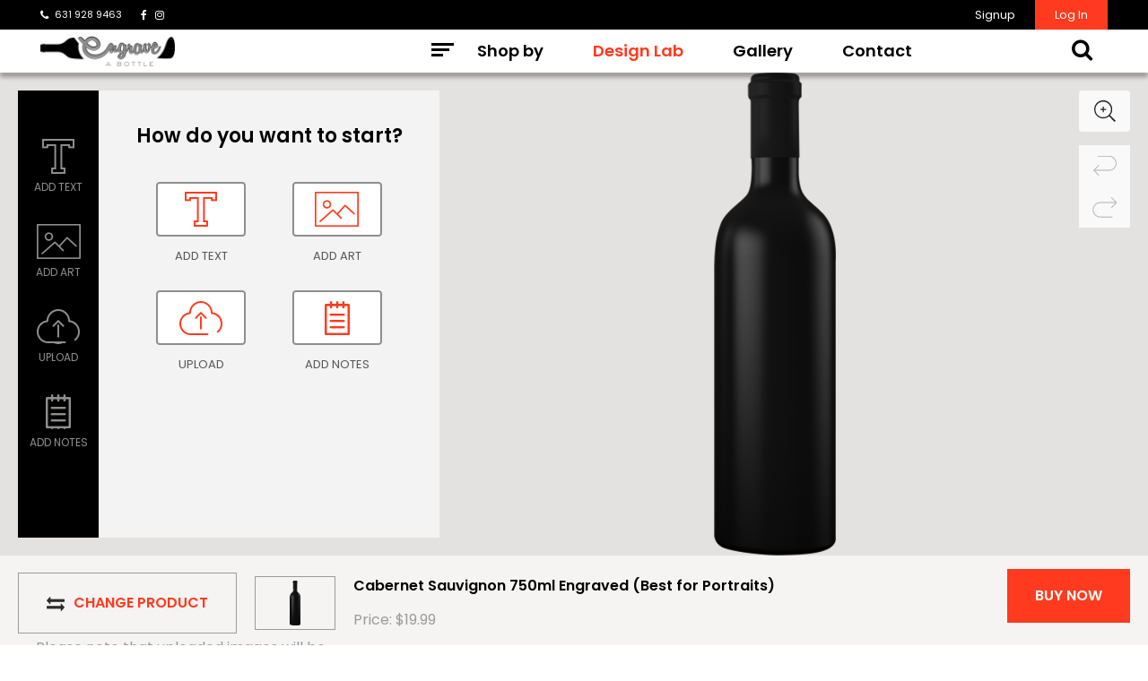

--- FILE ---
content_type: text/html; charset=UTF-8
request_url: https://engraveabottle.com/design-lab/
body_size: 9342
content:
<!DOCTYPE html><html lang="en-US" class="no-js no-svg"><head><meta charset="UTF-8"><meta name="viewport" content="width=device-width, initial-scale=1, minimum-scale=1, maximum-scale=1, user-scalable = no"><link rel="profile" href="https://gmpg.org/xfn/11"><base href="/"> <script defer src="https://engraveabottle.com/wp-content/cache/autoptimize/js/autoptimize_single_593e60ad549e46f8ca9a60755336c7df.js"></script> <script defer src="[data-uri]"></script> <script type="application/ld+json">{
    "@context": "http://schema.org",
    "@type": "LocalBusiness",
    "priceRange": "$$",
    "telephone": "+1-631-928-9463",
    "name":"Engrave A Bottle",
    "logo": "https://engraveabottle.com/wp-content/uploads/2018/09/logo.png",
    "description": "Engraved Wine Bottles for Your Loved Ones – A Gift They Will Cherish and Treasure Forever!",
    "openingHours": "Mon–Sat 9:30–20:00, Sun 12:00-17:00",
    "geo": {
        "@type": "GeoCoordinates",
        "longitude": "-73.031670",
        "latitude": "40.931560"
    },
    "url": "https://engraveabottle.com/",
    "sameAs": [
        "https://www.facebook.com/engraveabottle",
        "https://www.instagram.com/engraveabottle/"
    ],
    "contactPoint": {
        "@type": "ContactPoint",
        "telephone": "+1-631-928-9463",
        "contactType": "Sales",
        "email": "order@engraveabottle.com",
        "contactOption": "TollFree",
        "areaServed": "United States",
        "availableLanguage": "English"
    },
    "address": {
        "@type": "PostalAddress",
        "addressCountry": "United States",
        "addressLocality": "New York",
        "addressRegion": "NY",
        "postalCode": "11766",
        "streetAddress": "5507 Nesconset Hwy"
    }
}</script><script defer src="[data-uri]"></script> <title>Design Lab for Custom Bottle Engraving Service | Engrave A Bottle</title><meta name="description" content="At our design lab, you can design your own custom engraved bottles for wine, vodka, champagne and all kinds of liquor near your location in New York area." /><meta name="robots" content="index, follow, max-snippet:-1, max-image-preview:large, max-video-preview:-1" /><link rel="canonical" href="https://engraveabottle.com/design-lab/" /><meta property="og:locale" content="en_US" /><meta property="og:type" content="article" /><meta property="og:title" content="Design Lab for Custom Bottle Engraving Service | Engrave A Bottle" /><meta property="og:description" content="At our design lab, you can design your own custom engraved bottles for wine, vodka, champagne and all kinds of liquor near your location in New York area." /><meta property="og:url" content="https://engraveabottle.com/design-lab/" /><meta property="og:site_name" content="Engrave A Bottle" /><meta property="article:modified_time" content="2022-08-31T14:03:09+00:00" /><meta property="og:image" content="https://engraveabottle.com/wp-content/uploads/2018/11/select-wine-bottle-image-1.jpg" /><meta property="og:image:width" content="548" /><meta property="og:image:height" content="364" /><meta name="twitter:card" content="summary_large_image" /><meta name="twitter:title" content="Design Lab for Custom Bottle Engraving Service | Engrave A Bottle" /><meta name="twitter:description" content="At our design lab, you can design your own custom engraved bottles for wine, vodka, champagne and all kinds of liquor near your location in New York area." /><meta name="twitter:image" content="https://engraveabottle.com/wp-content/uploads/2018/11/select-wine-bottle-image-1.jpg" /> <script type="application/ld+json" class="yoast-schema-graph">{"@context":"https://schema.org","@graph":[{"@type":"WebSite","@id":"https://engraveabottle.com/#website","url":"https://engraveabottle.com/","name":"Engrave A Bottle","description":"","potentialAction":[{"@type":"SearchAction","target":{"@type":"EntryPoint","urlTemplate":"https://engraveabottle.com/?s={search_term_string}"},"query-input":"required name=search_term_string"}],"inLanguage":"en-US"},{"@type":"ImageObject","@id":"https://engraveabottle.com/design-lab/#primaryimage","inLanguage":"en-US","url":"https://engraveabottle.com/wp-content/uploads/2018/11/select-wine-bottle-image-1.jpg","contentUrl":"https://engraveabottle.com/wp-content/uploads/2018/11/select-wine-bottle-image-1.jpg","width":548,"height":364,"caption":"Design Lab for Custom Bottle Engraving Service | Engrave A Bottle"},{"@type":"WebPage","@id":"https://engraveabottle.com/design-lab/#webpage","url":"https://engraveabottle.com/design-lab/","name":"Design Lab for Custom Bottle Engraving Service | Engrave A Bottle","isPartOf":{"@id":"https://engraveabottle.com/#website"},"datePublished":"2018-09-03T06:35:29+00:00","dateModified":"2022-08-31T14:03:09+00:00","description":"At our design lab, you can design your own custom engraved bottles for wine, vodka, champagne and all kinds of liquor near your location in New York area.","breadcrumb":{"@id":"https://engraveabottle.com/design-lab/#breadcrumb"},"inLanguage":"en-US","potentialAction":[{"@type":"ReadAction","target":["https://engraveabottle.com/design-lab/"]}]},{"@type":"BreadcrumbList","@id":"https://engraveabottle.com/design-lab/#breadcrumb","itemListElement":[{"@type":"ListItem","position":1,"name":"Home","item":"https://engraveabottle.com/"},{"@type":"ListItem","position":2,"name":"Design Lab"}]}]}</script> <link rel='dns-prefetch' href='//static.addtoany.com' /><link rel='dns-prefetch' href='//fonts.googleapis.com' /><link rel='dns-prefetch' href='//s.w.org' /><link href='https://fonts.gstatic.com' crossorigin rel='preconnect' /><link rel="alternate" type="application/rss+xml" title="Engrave A Bottle &raquo; Feed" href="https://engraveabottle.com/feed/" /><link rel="alternate" type="application/rss+xml" title="Engrave A Bottle &raquo; Comments Feed" href="https://engraveabottle.com/comments/feed/" /><link rel='stylesheet' id='sbi_styles-css'  href='https://engraveabottle.com/wp-content/plugins/instagram-feed/css/sbi-styles.min.css' type='text/css' media='all' /><link rel='stylesheet' id='wp-block-library-css'  href='https://engraveabottle.com/wp-includes/css/dist/block-library/style.min.css' type='text/css' media='all' /><link rel='stylesheet' id='wc-blocks-vendors-style-css'  href='https://engraveabottle.com/wp-content/cache/autoptimize/css/autoptimize_single_ee78f26525b08d4e372b92a1a3ed1d26.css' type='text/css' media='all' /><link rel='stylesheet' id='wc-blocks-style-css'  href='https://engraveabottle.com/wp-content/cache/autoptimize/css/autoptimize_single_861f60bf73ae2610ece7df6b04cfcc1a.css' type='text/css' media='all' /><link rel='stylesheet' id='categories-images-styles-css'  href='https://engraveabottle.com/wp-content/cache/autoptimize/css/autoptimize_single_da599e9f40e7e08da85807528b5bde2d.css' type='text/css' media='all' /><link rel='stylesheet' id='contact-form-7-css'  href='https://engraveabottle.com/wp-content/cache/autoptimize/css/autoptimize_single_ec96e53e57b5d34f762d567cdb29a312.css' type='text/css' media='all' /><link rel='stylesheet' id='woocommerce-layout-css'  href='https://engraveabottle.com/wp-content/cache/autoptimize/css/autoptimize_single_1cbcc9e85ba99c007f519bf1a67feb58.css' type='text/css' media='all' /><link rel='stylesheet' id='woocommerce-smallscreen-css'  href='https://engraveabottle.com/wp-content/cache/autoptimize/css/autoptimize_single_456663a286a204386735fd775542a59e.css' type='text/css' media='only screen and (max-width: 768px)' /><link rel='stylesheet' id='woocommerce-general-css'  href='https://engraveabottle.com/wp-content/cache/autoptimize/css/autoptimize_single_7892d7349e74e7dd7fae386eda2dded7.css' type='text/css' media='all' /><style id='woocommerce-inline-inline-css' type='text/css'>.woocommerce form .form-row .required { visibility: visible; }</style><link rel='stylesheet' id='wpcf7-redirect-script-frontend-css'  href='https://engraveabottle.com/wp-content/cache/autoptimize/css/autoptimize_single_f7b23dc61faf57c6168b516c4ebac487.css' type='text/css' media='all' /><link rel='stylesheet' id='bootstrap.min-css'  href='https://engraveabottle.com/wp-content/themes/wineengraving-child/assets/css/bootstrap.min.css' type='text/css' media='all' /><link rel='stylesheet' id='fontawesome-all.min-css'  href='https://engraveabottle.com/wp-content/themes/wineengraving-child/assets/css/font-awesome.min.css' type='text/css' media='all' /><link rel='stylesheet' id='magnific-popup-css'  href='https://engraveabottle.com/wp-content/cache/autoptimize/css/autoptimize_single_30b593b71d7672658f89bfea0ab360c9.css' type='text/css' media='all' /><link rel='stylesheet' id='index-css'  href='https://engraveabottle.com/wp-content/cache/autoptimize/css/autoptimize_single_2aec50994cff8d3124d998e34c2e7932.css' type='text/css' media='all' /><link rel='stylesheet' id='jquery.mmenu.all-css'  href='https://engraveabottle.com/wp-content/cache/autoptimize/css/autoptimize_single_84d989281e197db2fccaac4c040a7c8f.css' type='text/css' media='all' /><link rel='stylesheet' id='main-style-css'  href='https://engraveabottle.com/wp-content/cache/autoptimize/css/autoptimize_single_b20249a6e295fc6d0f3adf32f211ed37.css' type='text/css' media='all' /><link rel='stylesheet' id='responsiv-media-css'  href='https://engraveabottle.com/wp-content/cache/autoptimize/css/autoptimize_single_2d71dabcdcd454dfb890772231fe0105.css' type='text/css' media='all' /><link rel='stylesheet' id='twentyseventeen-fonts-css'  href='https://fonts.googleapis.com/css?family=Libre+Franklin%3A300%2C300i%2C400%2C400i%2C600%2C600i%2C800%2C800i&#038;subset=latin%2Clatin-ext' type='text/css' media='all' /><link rel='stylesheet' id='twentyseventeen-style-css'  href='https://engraveabottle.com/wp-content/themes/wineengraving-child/style.css' type='text/css' media='all' /> <!--[if lt IE 9]><link rel='stylesheet' id='twentyseventeen-ie8-css'  href='https://engraveabottle.com/wp-content/themes/wineengraving/assets/css/ie8.css' type='text/css' media='all' /> <![endif]--><link rel='stylesheet' id='newsletter-css'  href='https://engraveabottle.com/wp-content/cache/autoptimize/css/autoptimize_single_689d862214578091f93eb574dd07c438.css' type='text/css' media='all' /><link rel='stylesheet' id='sv-wc-payment-gateway-payment-form-css'  href='https://engraveabottle.com/wp-content/plugins/woocommerce-gateway-authorize-net-aim/vendor/skyverge/wc-plugin-framework/woocommerce/payment-gateway/assets/css/frontend/sv-wc-payment-gateway-payment-form.min.css' type='text/css' media='all' /><link rel='stylesheet' id='addtoany-css'  href='https://engraveabottle.com/wp-content/plugins/add-to-any/addtoany.min.css' type='text/css' media='all' /> <script defer id="addtoany-core-js-before" src="[data-uri]"></script> <script type='text/javascript' defer src='https://static.addtoany.com/menu/page.js' id='addtoany-core-js'></script> <script type='text/javascript' src='https://engraveabottle.com/wp-includes/js/jquery/jquery.js' id='jquery-core-js'></script> <script type='text/javascript' defer src='https://engraveabottle.com/wp-content/plugins/add-to-any/addtoany.min.js' id='addtoany-jquery-js'></script> <!--[if lt IE 9]> <script type='text/javascript' src='https://engraveabottle.com/wp-content/themes/wineengraving/assets/js/html5.js' id='html5-js'></script> <![endif]--><link rel="https://api.w.org/" href="https://engraveabottle.com/wp-json/" /><link rel="alternate" type="application/json" href="https://engraveabottle.com/wp-json/wp/v2/pages/15" /><link rel="EditURI" type="application/rsd+xml" title="RSD" href="https://engraveabottle.com/xmlrpc.php?rsd" /><link rel="wlwmanifest" type="application/wlwmanifest+xml" href="https://engraveabottle.com/wp-includes/wlwmanifest.xml" /><meta name="generator" content="WordPress 5.5.1" /><meta name="generator" content="WooCommerce 5.7.2" /><link rel='shortlink' href='https://engraveabottle.com/?p=15' /><link rel="alternate" type="application/json+oembed" href="https://engraveabottle.com/wp-json/oembed/1.0/embed?url=https%3A%2F%2Fengraveabottle.com%2Fdesign-lab%2F" /><link rel="alternate" type="text/xml+oembed" href="https://engraveabottle.com/wp-json/oembed/1.0/embed?url=https%3A%2F%2Fengraveabottle.com%2Fdesign-lab%2F&#038;format=xml" />  <script defer src="[data-uri]"></script>  <noscript><style>.woocommerce-product-gallery{ opacity: 1 !important; }</style></noscript> <script data-cfasync="false" data-no-optimize="1" data-pagespeed-no-defer>var tvc_lc = 'USD';</script> <script data-cfasync="false" data-no-optimize="1" data-pagespeed-no-defer>var tvc_lc = 'USD';</script> <script data-cfasync="false" data-no-optimize="1" data-pagespeed-no-defer >var adsTringId = '';
        var ads_ert = '';
        var ads_edrt = '';</script> <script defer src="[data-uri]"></script>  <script defer src="[data-uri]"></script> <link rel="icon" href="https://engraveabottle.com/wp-content/uploads/2018/09/icon.png" sizes="32x32" /><link rel="icon" href="https://engraveabottle.com/wp-content/uploads/2018/09/icon.png" sizes="192x192" /><link rel="apple-touch-icon" href="https://engraveabottle.com/wp-content/uploads/2018/09/icon.png" /><meta name="msapplication-TileImage" content="https://engraveabottle.com/wp-content/uploads/2018/09/icon.png" /></head><body data-rsssl=1 class="page-template page-template-template-parts page-template-template-designlab page-template-template-partstemplate-designlab-php page page-id-15 wp-custom-logo theme-wineengraving woocommerce-no-js metaslider-plugin design-lab has-header-image page-two-column colors-light">
<!-- Google Tag Manager (noscript) -->
<noscript><iframe src="https://www.googletagmanager.com/ns.html?id=GTM-KP4DSRG"
height="0" width="0" style="display:none;visibility:hidden"></iframe></noscript>
<!-- End Google Tag Manager (noscript) --><div id="page" class="site"><header id="masthead" class="site-header  inner-site-header" role="banner"><div class="hed-top"><div class="hed-wrap clearfix"><div class="hed-t-left"><ul id="menu-social" class="top-menu-social"><li id="menu-item-68" class="phonenumber menu-item menu-item-type-custom menu-item-object-custom menu-item-68"><a href="tel:6319289463"><i class="fa fa-phone" aria-hidden="true"></i> <span>631 928 9463</span></a></li><li id="menu-item-70" class="facebook menu-item menu-item-type-custom menu-item-object-custom menu-item-70"><a target="_blank" rel="noopener noreferrer" href="https://www.facebook.com/engraveabottle"><i class="fa fa-facebook" aria-hidden="true"></i></a></li><li id="menu-item-71" class="instagram menu-item menu-item-type-custom menu-item-object-custom menu-item-71"><a target="_blank" rel="noopener noreferrer" href="https://www.instagram.com/engraveabottle/"><i class="fa fa-instagram" aria-hidden="true"></i></a></li></ul></div><div class="hed-t-right"><ul class="top-menu-login"><li class="searchmobile"><a class="search-button"><span><i class="fa fa-search" aria-hidden="true"></i></span></a></li><li class=""><a  href="https://engraveabottle.com/my-account/?q=reg" id="reg"><span><i class="fa fa-sign-out" aria-hidden="true"></i></span>Signup</a></li><li class="active"><a  href="https://engraveabottle.com/my-account/?q=login"  id="login"><span><i class="fa fa-sign-in" aria-hidden="true"></i></span>Log In</a></li></ul></div></div><div class="formobileSearch"><form role="search" method="get" class="woocommerce-product-search" action="https://engraveabottle.com/"> <label class="screen-reader-text" for="woocommerce-product-search-field-0">Search for:</label> <input type="search" id="woocommerce-product-search-field-0" class="search-field" placeholder="Search products&hellip;" value="" name="s" /> <button type="submit" value="Search">Search</button> <input type="hidden" name="post_type" value="product" /></form></div></div><div class="hed-bot"><div class="hed-wrap clearfix"><div class="logo-header"> <a class="log-main" href="https://engraveabottle.com/" title="Engrave A Bottle"> <img src="https://engraveabottle.com/wp-content/uploads/2018/09/logo.png" alt="Engrave A Bottle" class="img-responsive" width="310" height="70" longdesc="https://engraveabottle.com/"> </a></div><div class="nav-section"><nav class="main-menu-header"><div class="icon"><a href="#mainmenu"><span class="ico1"></span><span class="ico2"></span><span class="ico3"></span></a></div><ul id="menu-main-menu" class="main-menu"><li id="menu-item-78" class="menu-item menu-item-type-custom menu-item-object-custom menu-item-has-children menu-item-78"><a>Shop by<svg class="icon icon-angle-down" aria-hidden="true" role="img"> <use href="#icon-angle-down" xlink:href="#icon-angle-down"></use> </svg></a><ul class="sub-menu"><li id="menu-item-433" class="menu-item menu-item-type-taxonomy menu-item-object-product_cat menu-item-433"><a href="https://engraveabottle.com/product-category/red-wines/">Red Wines</a></li><li id="menu-item-434" class="menu-item menu-item-type-taxonomy menu-item-object-product_cat menu-item-434"><a href="https://engraveabottle.com/product-category/white-wines/">White Wines</a></li><li id="menu-item-435" class="menu-item menu-item-type-taxonomy menu-item-object-product_cat menu-item-435"><a href="https://engraveabottle.com/product-category/sparkling/">Sparkling</a></li><li id="menu-item-436" class="menu-item menu-item-type-taxonomy menu-item-object-product_cat menu-item-436"><a href="https://engraveabottle.com/product-category/liquor/">Liquor</a></li><li id="menu-item-437" class="menu-item menu-item-type-taxonomy menu-item-object-product_cat menu-item-437"><a href="https://engraveabottle.com/product-category/glassware/">Glassware</a></li><li id="menu-item-438" class="menu-item menu-item-type-taxonomy menu-item-object-product_cat menu-item-438"><a href="https://engraveabottle.com/product-category/party-favors/">Party Favors</a></li></ul></li><li id="menu-item-81" class="menu-item menu-item-type-post_type menu-item-object-page current-menu-item page_item page-item-15 current_page_item menu-item-81"><a href="https://engraveabottle.com/design-lab/" aria-current="page">Design Lab</a></li><li id="menu-item-943" class="menu-item menu-item-type-post_type menu-item-object-page menu-item-943"><a href="https://engraveabottle.com/gallery/">Gallery</a></li><li id="menu-item-83" class="menu-item menu-item-type-post_type menu-item-object-page menu-item-83"><a href="https://engraveabottle.com/contact-us/">Contact</a></li><li class="search-menu"> <button class="search-button"><i class="fa fa-search" aria-hidden="true"></i></button><div class="search-menu-section"><form role="search" method="get" class="woocommerce-product-search" action="https://engraveabottle.com/"> <input type="search" class="search-field form-control" placeholder="Search Products" value="" name="s" title="Search for:" /> <button class="search-button"><i class="fa fa-search" aria-hidden="true"></i></button> <input type="hidden" name="post_type" value="product" /></form></div></li></ul><div class="manurwapperMobile" id="mainmenu"><ul id="menu-mobile-menu" class="mobile-main-menu"><li id="menu-item-323" class="menu-item menu-item-type-post_type menu-item-object-page menu-item-home menu-item-323"><a href="https://engraveabottle.com/">Home</a></li><li id="menu-item-325" class="menu-item menu-item-type-custom menu-item-object-custom menu-item-has-children menu-item-325"><a>Shop by</a><ul class="sub-menu"><li id="menu-item-2981" class="menu-item menu-item-type-taxonomy menu-item-object-product_cat menu-item-2981"><a href="https://engraveabottle.com/product-category/red-wines/">Red Wines</a></li><li id="menu-item-2982" class="menu-item menu-item-type-taxonomy menu-item-object-product_cat menu-item-2982"><a href="https://engraveabottle.com/product-category/white-wines/">White Wines</a></li><li id="menu-item-2983" class="menu-item menu-item-type-taxonomy menu-item-object-product_cat menu-item-2983"><a href="https://engraveabottle.com/product-category/sparkling/">Sparkling</a></li><li id="menu-item-2984" class="menu-item menu-item-type-taxonomy menu-item-object-product_cat menu-item-2984"><a href="https://engraveabottle.com/product-category/liquor/">Liquor</a></li><li id="menu-item-2985" class="menu-item menu-item-type-taxonomy menu-item-object-product_cat menu-item-2985"><a href="https://engraveabottle.com/product-category/glassware/">Glassware</a></li><li id="menu-item-2986" class="menu-item menu-item-type-taxonomy menu-item-object-product_cat menu-item-2986"><a href="https://engraveabottle.com/product-category/party-favors/">Party Favors</a></li></ul></li><li id="menu-item-328" class="menu-item menu-item-type-post_type menu-item-object-page current-menu-item page_item page-item-15 current_page_item menu-item-328"><a href="https://engraveabottle.com/design-lab/" aria-current="page">Design Lab</a></li><li id="menu-item-329" class="menu-item menu-item-type-post_type menu-item-object-page menu-item-329"><a href="https://engraveabottle.com/gallery/">Gallery</a></li><li id="menu-item-331" class="menu-item menu-item-type-post_type menu-item-object-page menu-item-331"><a href="https://engraveabottle.com/contact-us/">Contact Us</a></li></ul></div></nav></div></div></div></header><div class="wrap"><div id="primary" class="content-area designlab-pagewrapper"><main id="main" class="site-main" role="main"><div id="application" class="main"><div class="wine-loader"><div class="wine-loader-ring"></div></div></div></main></div></div><div class="content_text"><p>Please note that uploaded images will be engraved in grayscale and background maybe remove.</p></div><form id="egv-buy-now-form" name="custom_add_to_cart_frm" action="https://engraveabottle.com/cart/" method="post"> <input type="hidden" id="add-to-cart" name="add-to-cart" value="432" /> <input type="hidden" id="quantity" name="quantity" value="1" /> <input type="hidden" id="design_img" name="design_img" value="" /> <input type="hidden" id="design_img_print" name="design_img_print" value="" /> <input type="hidden" id="note" name="note" value=""/></form><footer id="colophon" class="site-footer  inner-footer" role="contentinfo"><div class="wrap"><div class="container"><div class="row clearfix"><aside class="widget-area" role="complementary" aria-label="Footer"><div class="col-xs-12 col-sm-5 col-md-5 col-lg-5 footer-logo-social"><div class="widget-column footer-widget-logo-Scoail"><div class="logo-header"> <a class="log-main" href="https://engraveabottle.com/" title="Engrave A Bottle"> <img src="https://engraveabottle.com/wp-content/uploads/2018/09/logo.png" alt="Engrave A Bottle" class="img-responsive" width="310" height="70" longdesc="https://engraveabottle.com/"> </a></div><section id="nav_menu-6" class="widget widget_nav_menu"><div class="menu-social-container"><ul id="menu-social-1" class="menu"><li class="phonenumber menu-item menu-item-type-custom menu-item-object-custom menu-item-68"><a href="tel:6319289463"><i class="fa fa-phone" aria-hidden="true"></i> <span>631 928 9463</span></a></li><li class="facebook menu-item menu-item-type-custom menu-item-object-custom menu-item-70"><a target="_blank" rel="noopener noreferrer" href="https://www.facebook.com/engraveabottle"><i class="fa fa-facebook" aria-hidden="true"></i></a></li><li class="instagram menu-item menu-item-type-custom menu-item-object-custom menu-item-71"><a target="_blank" rel="noopener noreferrer" href="https://www.instagram.com/engraveabottle/"><i class="fa fa-instagram" aria-hidden="true"></i></a></li></ul></div></section></div></div><div class="col-xs-12 col-sm-2 col-md-2 col-lg-2"><div class="widget-column footer-widget-menu"><section id="nav_menu-7" class="widget widget_nav_menu"><h4 class="widget-title">Links</h4><div class="menu-links-container"><ul id="menu-links" class="menu"><li id="menu-item-140" class="menu-item menu-item-type-post_type menu-item-object-page menu-item-home menu-item-140"><a href="https://engraveabottle.com/">Home</a></li><li id="menu-item-141" class="menu-item menu-item-type-post_type menu-item-object-page menu-item-141"><a href="https://engraveabottle.com/about-us/">About Us</a></li><li id="menu-item-142" class="menu-item menu-item-type-post_type menu-item-object-page current-menu-item page_item page-item-15 current_page_item menu-item-142"><a href="https://engraveabottle.com/design-lab/" aria-current="page">Design Lab</a></li><li id="menu-item-944" class="menu-item menu-item-type-post_type menu-item-object-page menu-item-944"><a href="https://engraveabottle.com/blog/">Blog</a></li><li id="menu-item-144" class="menu-item menu-item-type-post_type menu-item-object-page menu-item-144"><a href="https://engraveabottle.com/contact-us/">Contact</a></li></ul></div></section></div></div><div class="col-xs-12 col-sm-2 col-md-3 col-lg-3"><div class="widget-column footer-widget-menu"><section id="nav_menu-4" class="widget widget_nav_menu"><h4 class="widget-title">Shop by</h4><div class="menu-shop-by-container"><ul id="menu-shop-by" class="menu"><li id="menu-item-930" class="menu-item menu-item-type-taxonomy menu-item-object-product_cat menu-item-930"><a href="https://engraveabottle.com/product-category/red-wines/">Red Wines</a></li><li id="menu-item-932" class="menu-item menu-item-type-taxonomy menu-item-object-product_cat menu-item-932"><a href="https://engraveabottle.com/product-category/white-wines/">White Wines</a></li><li id="menu-item-931" class="menu-item menu-item-type-taxonomy menu-item-object-product_cat menu-item-931"><a href="https://engraveabottle.com/product-category/sparkling/">Sparkling</a></li><li id="menu-item-928" class="menu-item menu-item-type-taxonomy menu-item-object-product_cat menu-item-928"><a href="https://engraveabottle.com/product-category/liquor/">Liquor</a></li><li id="menu-item-927" class="menu-item menu-item-type-taxonomy menu-item-object-product_cat menu-item-927"><a href="https://engraveabottle.com/product-category/glassware/">Glassware</a></li><li id="menu-item-929" class="menu-item menu-item-type-taxonomy menu-item-object-product_cat menu-item-929"><a href="https://engraveabottle.com/product-category/party-favors/">Party Favors</a></li></ul></div></section></div></div><div class="col-xs-12 col-sm-3 col-md-2 col-lg-2"><div class="widget-column footer-widget-menu footer-widget-call"><section id="text-4" class="widget widget_text"><h4 class="widget-title">Call Us</h4><div class="textwidget"><p><a href="tel:6319289463">631-928-9463</a><br /> Mon &#8211; Sat<br /> 9:30am &#8211; 8:00pm<br /> Sun 12:00pm-5:00pm</p></div></section></div></div></aside></div></div><div class="site-info-footer clearfix"><div class="container"><div class="col-xs-12 col-sm-12 col-lg-6 col-md-7 copy-Right clearfix"><p class="copy">© 2026 Engrave A Bottle.</p><p><div class="textwidget"><p>All rights reserved. <a href="https://engraveabottle.com/terms-of-service/">Terms of Service</a> <a href="https://engraveabottle.com/privacy-policy/">Privacy Policy</a></p></div></p></div><div class="col-xs-12 col-sm-12 col-lg-6 col-md-5 design-By"><p><div class="textwidget"><p>Web Design &amp; Development by <a href="https://www.topnotchdezigns.com/" target="_blank" rel="nofollow noopener noreferrer">Top Notch Dezigns</a></p></div></p></div></div></div></div></footer></div> <script defer src="[data-uri]"></script> <script defer src="https://maxcdn.bootstrapcdn.com/bootstrap/3.3.7/js/bootstrap.min.js"></script> <script defer src="[data-uri]"></script>  <script defer src="[data-uri]"></script> <script defer src="[data-uri]"></script> <script defer type='text/javascript' src='https://engraveabottle.com/wp-content/plugins/woocommerce/assets/js/jquery-blockui/jquery.blockUI.min.js' id='jquery-blockui-js'></script> <script defer id="wc-add-to-cart-js-extra" src="[data-uri]"></script> <script defer type='text/javascript' src='https://engraveabottle.com/wp-content/plugins/woocommerce/assets/js/frontend/add-to-cart.min.js' id='wc-add-to-cart-js'></script> <script defer type='text/javascript' src='https://engraveabottle.com/wp-content/plugins/woocommerce/assets/js/js-cookie/js.cookie.min.js' id='js-cookie-js'></script> <script defer id="woocommerce-js-extra" src="[data-uri]"></script> <script defer type='text/javascript' src='https://engraveabottle.com/wp-content/plugins/woocommerce/assets/js/frontend/woocommerce.min.js' id='woocommerce-js'></script> <script defer id="wc-cart-fragments-js-extra" src="[data-uri]"></script> <script defer type='text/javascript' src='https://engraveabottle.com/wp-content/plugins/woocommerce/assets/js/frontend/cart-fragments.min.js' id='wc-cart-fragments-js'></script> <script defer type='text/javascript' src='https://engraveabottle.com/wp-content/cache/autoptimize/js/autoptimize_single_fe0ac16863d69e9b6280112eed966819.js?v=c47pc7fo147k' id='commons-js'></script> <script defer type='text/javascript' src='https://engraveabottle.com/wp-content/cache/autoptimize/js/autoptimize_single_c219dc9b4d59c0245de63112dde67750.js?v=c8p8c7f91o7k' id='index-js'></script> <script defer type='text/javascript' src='https://engraveabottle.com/wp-content/cache/autoptimize/js/autoptimize_single_186b2525a28230fcb96f4288e5bb1a66.js' id='jquery.mmenu.all-js'></script> <script defer type='text/javascript' src='https://engraveabottle.com/wp-content/plugins/woocommerce/assets/js/jquery-payment/jquery.payment.min.js' id='jquery-payment-js'></script> <script defer id="sv-wc-payment-gateway-payment-form-js-extra" src="[data-uri]"></script> <script defer type='text/javascript' src='https://engraveabottle.com/wp-content/plugins/woocommerce-gateway-authorize-net-aim/vendor/skyverge/wc-plugin-framework/woocommerce/payment-gateway/assets/js/frontend/sv-wc-payment-gateway-payment-form.min.js' id='sv-wc-payment-gateway-payment-form-js'></script> <script defer id="wc-authorize-net-aim-js-extra" src="[data-uri]"></script> <script defer type='text/javascript' src='https://engraveabottle.com/wp-content/plugins/woocommerce-gateway-authorize-net-aim/assets/js/frontend/wc-authorize-net-aim.min.js' id='wc-authorize-net-aim-js'></script> <script defer type='text/javascript' src='https://engraveabottle.com/wp-includes/js/wp-embed.min.js' id='wp-embed-js'></script> <script defer type='text/javascript' src='https://engraveabottle.com/wp-content/cache/autoptimize/js/autoptimize_single_f621a8342d539c4b6703791897d69be4.js' id='enhanced-ecommerce-google-analytics-js'></script>  <script defer src="[data-uri]"></script> </body></html>

--- FILE ---
content_type: text/html; charset=UTF-8
request_url: https://engraveabottle.com/api/product-design.php?product_id=432
body_size: 47
content:
{"status_code":200,"product":{"productImg":{"0":[],"url":"https:\/\/engraveabottle.com\/wp-content\/uploads\/2018\/09\/bottle-black-5.png","width":251,"height":989},"productPrice":"&#36;19.99","productTitle":"Cabernet Sauvignon 750ml Engraved (Best for Portraits)","product_label_width":3.5,"product_label_height":8,"bottom_padding":1}}

--- FILE ---
content_type: text/html; charset=UTF-8
request_url: https://engraveabottle.com/api/product-art.php
body_size: 20607
content:
{"status_code":200,"artgroupcat":[{"catname":"Occasions","index":0,"catimage":"https:\/\/engraveabottle.com\/wp-content\/uploads\/2018\/11\/occasions.jpg","subcat":[{"catname":"Birthday","index":0,"catimage":"https:\/\/engraveabottle.com\/wp-content\/uploads\/2018\/11\/Birthday.jpg","items":[{"itemname":"kwanzaa-gift-box-grey-icon-by_vexels","itemimage":"https:\/\/engraveabottle.com\/wp-content\/uploads\/2018\/11\/kwanzaa-gift-box-grey-icon-by_vexels-1.png","thumimage":"https:\/\/engraveabottle.com\/wp-content\/uploads\/2018\/11\/kwanzaa-gift-box-grey-icon-by_vexels-1-100x100.png"},{"itemname":"happy-birthday-sticker-by_vexels","itemimage":"https:\/\/engraveabottle.com\/wp-content\/uploads\/2018\/11\/happy-birthday-sticker-by_vexels-1.png","thumimage":"https:\/\/engraveabottle.com\/wp-content\/uploads\/2018\/11\/happy-birthday-sticker-by_vexels-1-100x100.png"},{"itemname":"grey-three-floors-birthday-cake-icon-by_vexels (1)","itemimage":"https:\/\/engraveabottle.com\/wp-content\/uploads\/2018\/11\/grey-three-floors-birthday-cake-icon-by_vexels-1-1.png","thumimage":"https:\/\/engraveabottle.com\/wp-content\/uploads\/2018\/11\/grey-three-floors-birthday-cake-icon-by_vexels-1-1-100x100.png"},{"itemname":"grey-birthday-cake-vector-graphic-by_vexels","itemimage":"https:\/\/engraveabottle.com\/wp-content\/uploads\/2018\/11\/grey-birthday-cake-vector-graphic-by_vexels-1.png","thumimage":"https:\/\/engraveabottle.com\/wp-content\/uploads\/2018\/11\/grey-birthday-cake-vector-graphic-by_vexels-1-100x100.png"},{"itemname":"grey-birthday-cake-logo-by_vexels","itemimage":"https:\/\/engraveabottle.com\/wp-content\/uploads\/2018\/11\/grey-birthday-cake-logo-by_vexels-1.png","thumimage":"https:\/\/engraveabottle.com\/wp-content\/uploads\/2018\/11\/grey-birthday-cake-logo-by_vexels-1-100x100.png"},{"itemname":"gift-box-stroke-icon-51-by_vexels","itemimage":"https:\/\/engraveabottle.com\/wp-content\/uploads\/2018\/11\/gift-box-stroke-icon-51-by_vexels-1.png","thumimage":"https:\/\/engraveabottle.com\/wp-content\/uploads\/2018\/11\/gift-box-stroke-icon-51-by_vexels-1-100x100.png"},{"itemname":"giftbox-round-service-icon-by_vexels","itemimage":"https:\/\/engraveabottle.com\/wp-content\/uploads\/2018\/11\/giftbox-round-service-icon-by_vexels-1.png","thumimage":"https:\/\/engraveabottle.com\/wp-content\/uploads\/2018\/11\/giftbox-round-service-icon-by_vexels-1-100x100.png"},{"itemname":"bow-tie-black-gift-by_vexels","itemimage":"https:\/\/engraveabottle.com\/wp-content\/uploads\/2018\/11\/bow-tie-black-gift-by_vexels-1.png","thumimage":"https:\/\/engraveabottle.com\/wp-content\/uploads\/2018\/11\/bow-tie-black-gift-by_vexels-1-100x100.png"},{"itemname":"birthday-hat-icon-stars-by_vexels","itemimage":"https:\/\/engraveabottle.com\/wp-content\/uploads\/2018\/11\/birthday-hat-icon-stars-by_vexels-1.png","thumimage":"https:\/\/engraveabottle.com\/wp-content\/uploads\/2018\/11\/birthday-hat-icon-stars-by_vexels-1-100x100.png"},{"itemname":"birthday-hat-icon-by_vexels","itemimage":"https:\/\/engraveabottle.com\/wp-content\/uploads\/2018\/11\/birthday-hat-icon-by_vexels-1.png","thumimage":"https:\/\/engraveabottle.com\/wp-content\/uploads\/2018\/11\/birthday-hat-icon-by_vexels-1-100x100.png"},{"itemname":"american-balloons-design-element-by_vexels","itemimage":"https:\/\/engraveabottle.com\/wp-content\/uploads\/2018\/11\/american-balloons-design-element-by_vexels.png","thumimage":"https:\/\/engraveabottle.com\/wp-content\/uploads\/2018\/11\/american-balloons-design-element-by_vexels-100x100.png"}]},{"catname":"Congratulations","index":1,"catimage":"https:\/\/engraveabottle.com\/wp-content\/uploads\/2018\/11\/Congratulations.jpg","items":[{"itemname":"woman-happy-jumping-silhouette-by_vexels","itemimage":"https:\/\/engraveabottle.com\/wp-content\/uploads\/2018\/11\/woman-happy-jumping-silhouette-by_vexels.png","thumimage":"https:\/\/engraveabottle.com\/wp-content\/uploads\/2018\/11\/woman-happy-jumping-silhouette-by_vexels-100x100.png"},{"itemname":"woman-cheers-silhouette-by_vexels","itemimage":"https:\/\/engraveabottle.com\/wp-content\/uploads\/2018\/11\/woman-cheers-silhouette-by_vexels-1.png","thumimage":"https:\/\/engraveabottle.com\/wp-content\/uploads\/2018\/11\/woman-cheers-silhouette-by_vexels-1-100x100.png"},{"itemname":"wine-glasses-with-hearts-by_vexels","itemimage":"https:\/\/engraveabottle.com\/wp-content\/uploads\/2018\/11\/wine-glasses-with-hearts-by_vexels.png","thumimage":"https:\/\/engraveabottle.com\/wp-content\/uploads\/2018\/11\/wine-glasses-with-hearts-by_vexels-100x100.png"},{"itemname":"success-celebration-silhouette-by_vexels","itemimage":"https:\/\/engraveabottle.com\/wp-content\/uploads\/2018\/11\/success-celebration-silhouette-by_vexels.png","thumimage":"https:\/\/engraveabottle.com\/wp-content\/uploads\/2018\/11\/success-celebration-silhouette-by_vexels-100x100.png"},{"itemname":"man-happiness-celebration-by_vexels","itemimage":"https:\/\/engraveabottle.com\/wp-content\/uploads\/2018\/11\/man-happiness-celebration-by_vexels.png","thumimage":"https:\/\/engraveabottle.com\/wp-content\/uploads\/2018\/11\/man-happiness-celebration-by_vexels-100x100.png"},{"itemname":"happy-girl-jumping-silhouette-happy-silhouette-by_vexels","itemimage":"https:\/\/engraveabottle.com\/wp-content\/uploads\/2018\/11\/happy-girl-jumping-silhouette-happy-silhouette-by_vexels.png","thumimage":"https:\/\/engraveabottle.com\/wp-content\/uploads\/2018\/11\/happy-girl-jumping-silhouette-happy-silhouette-by_vexels-100x100.png"},{"itemname":"hand-holding-beer-bottle-by_vexels","itemimage":"https:\/\/engraveabottle.com\/wp-content\/uploads\/2018\/11\/hand-holding-beer-bottle-by_vexels-1.png","thumimage":"https:\/\/engraveabottle.com\/wp-content\/uploads\/2018\/11\/hand-holding-beer-bottle-by_vexels-1-100x100.png"},{"itemname":"champagne-flute-hand-drawn-icon-38-by_vexels","itemimage":"https:\/\/engraveabottle.com\/wp-content\/uploads\/2018\/11\/champagne-flute-hand-drawn-icon-38-by_vexels.png","thumimage":"https:\/\/engraveabottle.com\/wp-content\/uploads\/2018\/11\/champagne-flute-hand-drawn-icon-38-by_vexels-100x100.png"},{"itemname":"businessman-success-celebration-1-by_vexels","itemimage":"https:\/\/engraveabottle.com\/wp-content\/uploads\/2018\/11\/businessman-success-celebration-1-by_vexels.png","thumimage":"https:\/\/engraveabottle.com\/wp-content\/uploads\/2018\/11\/businessman-success-celebration-1-by_vexels-100x100.png"},{"itemname":"brocade-fireworks-icon-by_vexels","itemimage":"https:\/\/engraveabottle.com\/wp-content\/uploads\/2018\/11\/brocade-fireworks-icon-by_vexels.png","thumimage":"https:\/\/engraveabottle.com\/wp-content\/uploads\/2018\/11\/brocade-fireworks-icon-by_vexels-100x100.png"},{"itemname":"boy-raising-hands-silhouette-by_vexels","itemimage":"https:\/\/engraveabottle.com\/wp-content\/uploads\/2018\/11\/boy-raising-hands-silhouette-by_vexels.png","thumimage":"https:\/\/engraveabottle.com\/wp-content\/uploads\/2018\/11\/boy-raising-hands-silhouette-by_vexels-100x100.png"},{"itemname":"blue-champagne-bottle-by_vexels","itemimage":"https:\/\/engraveabottle.com\/wp-content\/uploads\/2018\/11\/blue-champagne-bottle-by_vexels.png","thumimage":"https:\/\/engraveabottle.com\/wp-content\/uploads\/2018\/11\/blue-champagne-bottle-by_vexels-100x100.png"},{"itemname":"american-balloons-design-element-by_vexels","itemimage":"https:\/\/engraveabottle.com\/wp-content\/uploads\/2018\/11\/american-balloons-design-element-by_vexels-1.png","thumimage":"https:\/\/engraveabottle.com\/wp-content\/uploads\/2018\/11\/american-balloons-design-element-by_vexels-1-100x100.png"}]},{"catname":"Fathers Day","index":2,"catimage":"https:\/\/engraveabottle.com\/wp-content\/uploads\/2018\/11\/fathers-day.png","items":[{"itemname":"father-with-baby-carriage-by_vexels","itemimage":"https:\/\/engraveabottle.com\/wp-content\/uploads\/2018\/11\/father-with-baby-carriage-by_vexels.png","thumimage":"https:\/\/engraveabottle.com\/wp-content\/uploads\/2018\/11\/father-with-baby-carriage-by_vexels-100x100.png"},{"itemname":"father-throwing-child-silhouette-by_vexels","itemimage":"https:\/\/engraveabottle.com\/wp-content\/uploads\/2018\/11\/father-throwing-child-silhouette-by_vexels.png","thumimage":"https:\/\/engraveabottle.com\/wp-content\/uploads\/2018\/11\/father-throwing-child-silhouette-by_vexels-100x100.png"},{"itemname":"father-son-silhouette-by_vexels (1)","itemimage":"https:\/\/engraveabottle.com\/wp-content\/uploads\/2018\/11\/father-son-silhouette-by_vexels-1.png","thumimage":"https:\/\/engraveabottle.com\/wp-content\/uploads\/2018\/11\/father-son-silhouette-by_vexels-1-100x100.png"},{"itemname":"father-son-playing-football-by_vexels","itemimage":"https:\/\/engraveabottle.com\/wp-content\/uploads\/2018\/11\/father-son-playing-football-by_vexels.png","thumimage":"https:\/\/engraveabottle.com\/wp-content\/uploads\/2018\/11\/father-son-playing-football-by_vexels-100x100.png"},{"itemname":"father-s-day-ribbon-badge-by_vexels","itemimage":"https:\/\/engraveabottle.com\/wp-content\/uploads\/2018\/11\/father-s-day-ribbon-badge-by_vexels.png","thumimage":"https:\/\/engraveabottle.com\/wp-content\/uploads\/2018\/11\/father-s-day-ribbon-badge-by_vexels-100x100.png"},{"itemname":"father-playing-with-daughter-by_vexels","itemimage":"https:\/\/engraveabottle.com\/wp-content\/uploads\/2018\/11\/father-playing-with-daughter-by_vexels.png","thumimage":"https:\/\/engraveabottle.com\/wp-content\/uploads\/2018\/11\/father-playing-with-daughter-by_vexels-100x100.png"},{"itemname":"father-picking-kid-by_vexels","itemimage":"https:\/\/engraveabottle.com\/wp-content\/uploads\/2018\/11\/father-picking-kid-by_vexels.png","thumimage":"https:\/\/engraveabottle.com\/wp-content\/uploads\/2018\/11\/father-picking-kid-by_vexels-100x100.png"},{"itemname":"father-child-playing-soccer-by_vexels","itemimage":"https:\/\/engraveabottle.com\/wp-content\/uploads\/2018\/11\/father-child-playing-soccer-by_vexels.png","thumimage":"https:\/\/engraveabottle.com\/wp-content\/uploads\/2018\/11\/father-child-playing-soccer-by_vexels-100x100.png"},{"itemname":"dad-playing-with-daughter-by_vexels","itemimage":"https:\/\/engraveabottle.com\/wp-content\/uploads\/2018\/11\/dad-playing-with-daughter-by_vexels.png","thumimage":"https:\/\/engraveabottle.com\/wp-content\/uploads\/2018\/11\/dad-playing-with-daughter-by_vexels-100x100.png"},{"itemname":"child-dad-kid-family-by_vexels","itemimage":"https:\/\/engraveabottle.com\/wp-content\/uploads\/2018\/11\/child-dad-kid-family-by_vexels.png","thumimage":"https:\/\/engraveabottle.com\/wp-content\/uploads\/2018\/11\/child-dad-kid-family-by_vexels-100x100.png"},{"itemname":"best-father-label-by_vexels","itemimage":"https:\/\/engraveabottle.com\/wp-content\/uploads\/2018\/11\/best-father-label-by_vexels.png","thumimage":"https:\/\/engraveabottle.com\/wp-content\/uploads\/2018\/11\/best-father-label-by_vexels-100x100.png"},{"itemname":"best-father-ever-fathers-day-badge-by_vexels","itemimage":"https:\/\/engraveabottle.com\/wp-content\/uploads\/2018\/11\/best-father-ever-fathers-day-badge-by_vexels-1.png","thumimage":"https:\/\/engraveabottle.com\/wp-content\/uploads\/2018\/11\/best-father-ever-fathers-day-badge-by_vexels-1-100x100.png"},{"itemname":"best-dad-fathers-day-emblem-by_vexels","itemimage":"https:\/\/engraveabottle.com\/wp-content\/uploads\/2018\/11\/best-dad-fathers-day-emblem-by_vexels-1.png","thumimage":"https:\/\/engraveabottle.com\/wp-content\/uploads\/2018\/11\/best-dad-fathers-day-emblem-by_vexels-1-100x100.png"}]},{"catname":"Graduation","index":3,"catimage":"https:\/\/engraveabottle.com\/wp-content\/uploads\/2018\/11\/Graduation.jpg","items":[{"itemname":"university-graduate-silhouette-by_vexels","itemimage":"https:\/\/engraveabottle.com\/wp-content\/uploads\/2018\/11\/university-graduate-silhouette-by_vexels-1.png","thumimage":"https:\/\/engraveabottle.com\/wp-content\/uploads\/2018\/11\/university-graduate-silhouette-by_vexels-1-100x100.png"},{"itemname":"male-graduate-silhouette-by_vexels","itemimage":"https:\/\/engraveabottle.com\/wp-content\/uploads\/2018\/11\/male-graduate-silhouette-by_vexels-1.png","thumimage":"https:\/\/engraveabottle.com\/wp-content\/uploads\/2018\/11\/male-graduate-silhouette-by_vexels-1-100x100.png"},{"itemname":"jumping-graduate-holding-diploma-silhouette-by_vexels","itemimage":"https:\/\/engraveabottle.com\/wp-content\/uploads\/2018\/11\/jumping-graduate-holding-diploma-silhouette-by_vexels-1.png","thumimage":"https:\/\/engraveabottle.com\/wp-content\/uploads\/2018\/11\/jumping-graduate-holding-diploma-silhouette-by_vexels-1-100x100.png"},{"itemname":"graduation-hat-flat-school-icon-by_vexels","itemimage":"https:\/\/engraveabottle.com\/wp-content\/uploads\/2018\/11\/graduation-hat-flat-school-icon-by_vexels-1.png","thumimage":"https:\/\/engraveabottle.com\/wp-content\/uploads\/2018\/11\/graduation-hat-flat-school-icon-by_vexels-1-100x100.png"},{"itemname":"graduation-diploma-scroll-stroke-icon-by_vexels","itemimage":"https:\/\/engraveabottle.com\/wp-content\/uploads\/2018\/11\/graduation-diploma-scroll-stroke-icon-by_vexels-1.png","thumimage":"https:\/\/engraveabottle.com\/wp-content\/uploads\/2018\/11\/graduation-diploma-scroll-stroke-icon-by_vexels-1-100x100.png"},{"itemname":"graduation-diploma-flat-icon-by_vexels","itemimage":"https:\/\/engraveabottle.com\/wp-content\/uploads\/2018\/11\/graduation-diploma-flat-icon-by_vexels-1.png","thumimage":"https:\/\/engraveabottle.com\/wp-content\/uploads\/2018\/11\/graduation-diploma-flat-icon-by_vexels-1-100x100.png"},{"itemname":"graduation-cap-icon-by_vexels","itemimage":"https:\/\/engraveabottle.com\/wp-content\/uploads\/2018\/11\/graduation-cap-icon-by_vexels-1.png","thumimage":"https:\/\/engraveabottle.com\/wp-content\/uploads\/2018\/11\/graduation-cap-icon-by_vexels-1-100x100.png"},{"itemname":"graduate-throwing-hat-silhouette-by_vexels","itemimage":"https:\/\/engraveabottle.com\/wp-content\/uploads\/2018\/11\/graduate-throwing-hat-silhouette-by_vexels-1.png","thumimage":"https:\/\/engraveabottle.com\/wp-content\/uploads\/2018\/11\/graduate-throwing-hat-silhouette-by_vexels-1-100x100.png"},{"itemname":"female-graduate-silhouette-by_vexels","itemimage":"https:\/\/engraveabottle.com\/wp-content\/uploads\/2018\/11\/female-graduate-silhouette-by_vexels-1.png","thumimage":"https:\/\/engraveabottle.com\/wp-content\/uploads\/2018\/11\/female-graduate-silhouette-by_vexels-1-100x100.png"},{"itemname":"female-graduate-icon-by_vexels","itemimage":"https:\/\/engraveabottle.com\/wp-content\/uploads\/2018\/11\/female-graduate-icon-by_vexels-1.png","thumimage":"https:\/\/engraveabottle.com\/wp-content\/uploads\/2018\/11\/female-graduate-icon-by_vexels-1-100x100.png"}]},{"catname":"Housewarming","index":4,"catimage":"https:\/\/engraveabottle.com\/wp-content\/uploads\/2018\/11\/Housewarming.jpg","items":[{"itemname":"l39 better","itemimage":"https:\/\/engraveabottle.com\/wp-content\/uploads\/2018\/11\/l39-better.png","thumimage":"https:\/\/engraveabottle.com\/wp-content\/uploads\/2018\/11\/l39-better-100x100.png"},{"itemname":"house-round-icon-1-by_vexels","itemimage":"https:\/\/engraveabottle.com\/wp-content\/uploads\/2018\/11\/house-round-icon-1-by_vexels.png","thumimage":"https:\/\/engraveabottle.com\/wp-content\/uploads\/2018\/11\/house-round-icon-1-by_vexels-100x100.png"},{"itemname":"european-house-silhouette-2-by_vexels","itemimage":"https:\/\/engraveabottle.com\/wp-content\/uploads\/2018\/11\/european-house-silhouette-2-by_vexels.png","thumimage":"https:\/\/engraveabottle.com\/wp-content\/uploads\/2018\/11\/european-house-silhouette-2-by_vexels-100x100.png"},{"itemname":"european-house-silhouette-1-by_vexels","itemimage":"https:\/\/engraveabottle.com\/wp-content\/uploads\/2018\/11\/european-house-silhouette-1-by_vexels-1.png","thumimage":"https:\/\/engraveabottle.com\/wp-content\/uploads\/2018\/11\/european-house-silhouette-1-by_vexels-1-100x100.png"},{"itemname":"coffee-house-badge-by_vexels","itemimage":"https:\/\/engraveabottle.com\/wp-content\/uploads\/2018\/11\/coffee-house-badge-by_vexels-1.png","thumimage":"https:\/\/engraveabottle.com\/wp-content\/uploads\/2018\/11\/coffee-house-badge-by_vexels-1-100x100.png"},{"itemname":"classic-house-silhouette-3-by_vexels","itemimage":"https:\/\/engraveabottle.com\/wp-content\/uploads\/2018\/11\/classic-house-silhouette-3-by_vexels-1.png","thumimage":"https:\/\/engraveabottle.com\/wp-content\/uploads\/2018\/11\/classic-house-silhouette-3-by_vexels-1-100x100.png"}]},{"catname":"Holiday","index":5,"catimage":"http:\/\/engraveabottle.com\/wp-content\/uploads\/2018\/11\/holiday-150x52.jpg","items":[{"itemname":"vintage-valentine-badge-decoration-by_vexels","itemimage":"https:\/\/engraveabottle.com\/wp-content\/uploads\/2018\/11\/vintage-valentine-badge-decoration-by_vexels-2.png","thumimage":"https:\/\/engraveabottle.com\/wp-content\/uploads\/2018\/11\/vintage-valentine-badge-decoration-by_vexels-2-100x100.png"},{"itemname":"valentines-day-vintage-ribbon-by_vexels","itemimage":"https:\/\/engraveabottle.com\/wp-content\/uploads\/2018\/11\/valentines-day-vintage-ribbon-by_vexels-1.png","thumimage":"https:\/\/engraveabottle.com\/wp-content\/uploads\/2018\/11\/valentines-day-vintage-ribbon-by_vexels-1-100x100.png"},{"itemname":"lovely-couple-silhouette-by_vexels","itemimage":"https:\/\/engraveabottle.com\/wp-content\/uploads\/2018\/11\/lovely-couple-silhouette-by_vexels-1.png","thumimage":"https:\/\/engraveabottle.com\/wp-content\/uploads\/2018\/11\/lovely-couple-silhouette-by_vexels-1-100x100.png"},{"itemname":"love-inscribed-heart-sticker-by_vexels","itemimage":"https:\/\/engraveabottle.com\/wp-content\/uploads\/2018\/11\/love-inscribed-heart-sticker-by_vexels-2.png","thumimage":"https:\/\/engraveabottle.com\/wp-content\/uploads\/2018\/11\/love-inscribed-heart-sticker-by_vexels-2-100x100.png"},{"itemname":"lovebirds-valentine-badge-by_vexels","itemimage":"https:\/\/engraveabottle.com\/wp-content\/uploads\/2018\/11\/lovebirds-valentine-badge-by_vexels-1.png","thumimage":"https:\/\/engraveabottle.com\/wp-content\/uploads\/2018\/11\/lovebirds-valentine-badge-by_vexels-1-100x100.png"},{"itemname":"heart-made-of-hearts-sticker-by_vexels","itemimage":"https:\/\/engraveabottle.com\/wp-content\/uploads\/2018\/11\/heart-made-of-hearts-sticker-by_vexels-1.png","thumimage":"https:\/\/engraveabottle.com\/wp-content\/uploads\/2018\/11\/heart-made-of-hearts-sticker-by_vexels-1-100x100.png"},{"itemname":"heart-logo-crossed-heart-by_vexels","itemimage":"https:\/\/engraveabottle.com\/wp-content\/uploads\/2018\/11\/heart-logo-crossed-heart-by_vexels-2.png","thumimage":"https:\/\/engraveabottle.com\/wp-content\/uploads\/2018\/11\/heart-logo-crossed-heart-by_vexels-2-100x100.png"},{"itemname":"happy-valentine-sticker-by_vexels","itemimage":"https:\/\/engraveabottle.com\/wp-content\/uploads\/2018\/11\/happy-valentine-sticker-by_vexels-1.png","thumimage":"https:\/\/engraveabottle.com\/wp-content\/uploads\/2018\/11\/happy-valentine-sticker-by_vexels-1-100x100.png"},{"itemname":"happy-valentines-sticker-by_vexels","itemimage":"https:\/\/engraveabottle.com\/wp-content\/uploads\/2018\/11\/happy-valentines-sticker-by_vexels-1.png","thumimage":"https:\/\/engraveabottle.com\/wp-content\/uploads\/2018\/11\/happy-valentines-sticker-by_vexels-1-100x100.png"},{"itemname":"happy-valentines-day-ribbon-by_vexels","itemimage":"https:\/\/engraveabottle.com\/wp-content\/uploads\/2018\/11\/happy-valentines-day-ribbon-by_vexels-1.png","thumimage":"https:\/\/engraveabottle.com\/wp-content\/uploads\/2018\/11\/happy-valentines-day-ribbon-by_vexels-1-100x100.png"},{"itemname":"happy-valentine-day-sticker-by_vexels","itemimage":"https:\/\/engraveabottle.com\/wp-content\/uploads\/2018\/11\/happy-valentine-day-sticker-by_vexels-1.png","thumimage":"https:\/\/engraveabottle.com\/wp-content\/uploads\/2018\/11\/happy-valentine-day-sticker-by_vexels-1-100x100.png"},{"itemname":"family-kiss-couple-by_vexels","itemimage":"https:\/\/engraveabottle.com\/wp-content\/uploads\/2018\/11\/family-kiss-couple-by_vexels-1.png","thumimage":"https:\/\/engraveabottle.com\/wp-content\/uploads\/2018\/11\/family-kiss-couple-by_vexels-1-100x100.png"},{"itemname":"decorative-vintage-valentine-label-by_vexels","itemimage":"https:\/\/engraveabottle.com\/wp-content\/uploads\/2018\/11\/decorative-vintage-valentine-label-by_vexels-1.png","thumimage":"https:\/\/engraveabottle.com\/wp-content\/uploads\/2018\/11\/decorative-vintage-valentine-label-by_vexels-1-100x100.png"},{"itemname":"cupid-shooting-arrow-silhouette-by_vexels","itemimage":"https:\/\/engraveabottle.com\/wp-content\/uploads\/2018\/11\/cupid-shooting-arrow-silhouette-by_vexels-2.png","thumimage":"https:\/\/engraveabottle.com\/wp-content\/uploads\/2018\/11\/cupid-shooting-arrow-silhouette-by_vexels-2-100x100.png"},{"itemname":"be-my-valentine-sticker-by_vexels","itemimage":"https:\/\/engraveabottle.com\/wp-content\/uploads\/2018\/11\/be-my-valentine-sticker-by_vexels-1.png","thumimage":"https:\/\/engraveabottle.com\/wp-content\/uploads\/2018\/11\/be-my-valentine-sticker-by_vexels-1-100x100.png"},{"itemname":"be-mine-valentine-ribbon-by_vexels","itemimage":"https:\/\/engraveabottle.com\/wp-content\/uploads\/2018\/11\/be-mine-valentine-ribbon-by_vexels-1.png","thumimage":"https:\/\/engraveabottle.com\/wp-content\/uploads\/2018\/11\/be-mine-valentine-ribbon-by_vexels-1-100x100.png"},{"itemname":"turkey-standing-silhouette-by_vexels","itemimage":"https:\/\/engraveabottle.com\/wp-content\/uploads\/2018\/11\/turkey-standing-silhouette-by_vexels-1.png","thumimage":"https:\/\/engraveabottle.com\/wp-content\/uploads\/2018\/11\/turkey-standing-silhouette-by_vexels-1-100x100.png"},{"itemname":"turkey-kebab-silhouette-by_vexels","itemimage":"https:\/\/engraveabottle.com\/wp-content\/uploads\/2018\/11\/turkey-kebab-silhouette-by_vexels-1.png","thumimage":"https:\/\/engraveabottle.com\/wp-content\/uploads\/2018\/11\/turkey-kebab-silhouette-by_vexels-1-100x100.png"},{"itemname":"thanksgiving-handwritten-text-logo-by_vexels","itemimage":"https:\/\/engraveabottle.com\/wp-content\/uploads\/2018\/11\/thanksgiving-handwritten-text-logo-by_vexels-1.png","thumimage":"https:\/\/engraveabottle.com\/wp-content\/uploads\/2018\/11\/thanksgiving-handwritten-text-logo-by_vexels-1-100x100.png"},{"itemname":"thanksgiving-handwritten-text-badge-by_vexels","itemimage":"https:\/\/engraveabottle.com\/wp-content\/uploads\/2018\/11\/thanksgiving-handwritten-text-badge-by_vexels-1.png","thumimage":"https:\/\/engraveabottle.com\/wp-content\/uploads\/2018\/11\/thanksgiving-handwritten-text-badge-by_vexels-1-100x100.png"},{"itemname":"happy-thanksgiving-day-logo-by_vexels","itemimage":"https:\/\/engraveabottle.com\/wp-content\/uploads\/2018\/11\/happy-thanksgiving-day-logo-by_vexels-1.png","thumimage":"https:\/\/engraveabottle.com\/wp-content\/uploads\/2018\/11\/happy-thanksgiving-day-logo-by_vexels-1-100x100.png"},{"itemname":"happy-thanksgiving-badge-by_vexels","itemimage":"https:\/\/engraveabottle.com\/wp-content\/uploads\/2018\/11\/happy-thanksgiving-badge-by_vexels-1.png","thumimage":"https:\/\/engraveabottle.com\/wp-content\/uploads\/2018\/11\/happy-thanksgiving-badge-by_vexels-1-100x100.png"},{"itemname":"woman-cheers-silhouette-by_vexels","itemimage":"https:\/\/engraveabottle.com\/wp-content\/uploads\/2018\/11\/woman-cheers-silhouette-by_vexels-2.png","thumimage":"https:\/\/engraveabottle.com\/wp-content\/uploads\/2018\/11\/woman-cheers-silhouette-by_vexels-2-100x100.png"},{"itemname":"new-year-ornate-doodle-by_vexels","itemimage":"https:\/\/engraveabottle.com\/wp-content\/uploads\/2018\/11\/new-year-ornate-doodle-by_vexels-1.png","thumimage":"https:\/\/engraveabottle.com\/wp-content\/uploads\/2018\/11\/new-year-ornate-doodle-by_vexels-1-100x100.png"},{"itemname":"man-cheers-silhouette-by_vexels","itemimage":"https:\/\/engraveabottle.com\/wp-content\/uploads\/2018\/11\/man-cheers-silhouette-by_vexels-1.png","thumimage":"https:\/\/engraveabottle.com\/wp-content\/uploads\/2018\/11\/man-cheers-silhouette-by_vexels-1-100x100.png"},{"itemname":"fireworks-display-icon-by_vexels","itemimage":"https:\/\/engraveabottle.com\/wp-content\/uploads\/2018\/11\/fireworks-display-icon-by_vexels-1.png","thumimage":"https:\/\/engraveabottle.com\/wp-content\/uploads\/2018\/11\/fireworks-display-icon-by_vexels-1-100x100.png"},{"itemname":"mothers-day-typography-quote-design-by_vexels","itemimage":"https:\/\/engraveabottle.com\/wp-content\/uploads\/2018\/11\/mothers-day-typography-quote-design-by_vexels-1.png","thumimage":"https:\/\/engraveabottle.com\/wp-content\/uploads\/2018\/11\/mothers-day-typography-quote-design-by_vexels-1-100x100.png"},{"itemname":"mothers-day-silhouette-with-kids-by_vexels","itemimage":"https:\/\/engraveabottle.com\/wp-content\/uploads\/2018\/11\/mothers-day-silhouette-with-kids-by_vexels-1.png","thumimage":"https:\/\/engraveabottle.com\/wp-content\/uploads\/2018\/11\/mothers-day-silhouette-with-kids-by_vexels-1-100x100.png"},{"itemname":"mothers-day-retro-badge-by_vexels","itemimage":"https:\/\/engraveabottle.com\/wp-content\/uploads\/2018\/11\/mothers-day-retro-badge-by_vexels-1.png","thumimage":"https:\/\/engraveabottle.com\/wp-content\/uploads\/2018\/11\/mothers-day-retro-badge-by_vexels-1-100x100.png"},{"itemname":"mothers-day-quote-with-ornaments-by_vexels","itemimage":"https:\/\/engraveabottle.com\/wp-content\/uploads\/2018\/11\/mothers-day-quote-with-ornaments-by_vexels-1.png","thumimage":"https:\/\/engraveabottle.com\/wp-content\/uploads\/2018\/11\/mothers-day-quote-with-ornaments-by_vexels-1-100x100.png"},{"itemname":"mothers-day-lovely-quote-by_vexels","itemimage":"https:\/\/engraveabottle.com\/wp-content\/uploads\/2018\/11\/mothers-day-lovely-quote-by_vexels-1.png","thumimage":"https:\/\/engraveabottle.com\/wp-content\/uploads\/2018\/11\/mothers-day-lovely-quote-by_vexels-1-100x100.png"},{"itemname":"mothers-day-lettering-quote-by_vexels","itemimage":"https:\/\/engraveabottle.com\/wp-content\/uploads\/2018\/11\/mothers-day-lettering-quote-by_vexels-1.png","thumimage":"https:\/\/engraveabottle.com\/wp-content\/uploads\/2018\/11\/mothers-day-lettering-quote-by_vexels-1-100x100.png"},{"itemname":"mothers-day-decorative-label-by_vexels","itemimage":"https:\/\/engraveabottle.com\/wp-content\/uploads\/2018\/11\/mothers-day-decorative-label-by_vexels-1.png","thumimage":"https:\/\/engraveabottle.com\/wp-content\/uploads\/2018\/11\/mothers-day-decorative-label-by_vexels-1-100x100.png"},{"itemname":"mother-lifting-child-silhouette-by_vexels","itemimage":"https:\/\/engraveabottle.com\/wp-content\/uploads\/2018\/11\/mother-lifting-child-silhouette-by_vexels-1.png","thumimage":"https:\/\/engraveabottle.com\/wp-content\/uploads\/2018\/11\/mother-lifting-child-silhouette-by_vexels-1-100x100.png"},{"itemname":"mom-s-special-label-by_vexels","itemimage":"https:\/\/engraveabottle.com\/wp-content\/uploads\/2018\/11\/mom-s-special-label-by_vexels-1.png","thumimage":"https:\/\/engraveabottle.com\/wp-content\/uploads\/2018\/11\/mom-s-special-label-by_vexels-1-100x100.png"},{"itemname":"yellow-star-of-david-by_vexels","itemimage":"https:\/\/engraveabottle.com\/wp-content\/uploads\/2018\/11\/yellow-star-of-david-by_vexels-2.png","thumimage":"https:\/\/engraveabottle.com\/wp-content\/uploads\/2018\/11\/yellow-star-of-david-by_vexels-2-100x100.png"},{"itemname":"tobacco-pipe-illustration-by_vexels","itemimage":"https:\/\/engraveabottle.com\/wp-content\/uploads\/2018\/11\/tobacco-pipe-illustration-by_vexels-1.png","thumimage":"https:\/\/engraveabottle.com\/wp-content\/uploads\/2018\/11\/tobacco-pipe-illustration-by_vexels-1-100x100.png"},{"itemname":"hanukkah-menorah-candlestick-by_vexels","itemimage":"https:\/\/engraveabottle.com\/wp-content\/uploads\/2018\/11\/hanukkah-menorah-candlestick-by_vexels-1.png","thumimage":"https:\/\/engraveabottle.com\/wp-content\/uploads\/2018\/11\/hanukkah-menorah-candlestick-by_vexels-1-100x100.png"},{"itemname":"hanukkah-gelt-icon-by_vexels","itemimage":"https:\/\/engraveabottle.com\/wp-content\/uploads\/2018\/11\/hanukkah-gelt-icon-by_vexels-1.png","thumimage":"https:\/\/engraveabottle.com\/wp-content\/uploads\/2018\/11\/hanukkah-gelt-icon-by_vexels-1-100x100.png"},{"itemname":"blue-dreidel-icon-by_vexels","itemimage":"https:\/\/engraveabottle.com\/wp-content\/uploads\/2018\/11\/blue-dreidel-icon-by_vexels-1.png","thumimage":"https:\/\/engraveabottle.com\/wp-content\/uploads\/2018\/11\/blue-dreidel-icon-by_vexels-1-100x100.png"},{"itemname":"young-halloween-witch-silhouette-by_vexels","itemimage":"https:\/\/engraveabottle.com\/wp-content\/uploads\/2018\/11\/young-halloween-witch-silhouette-by_vexels-1.png","thumimage":"https:\/\/engraveabottle.com\/wp-content\/uploads\/2018\/11\/young-halloween-witch-silhouette-by_vexels-1-100x100.png"},{"itemname":"witch-cat-face-by_vexels","itemimage":"https:\/\/engraveabottle.com\/wp-content\/uploads\/2018\/11\/witch-cat-face-by_vexels-1.png","thumimage":"https:\/\/engraveabottle.com\/wp-content\/uploads\/2018\/11\/witch-cat-face-by_vexels-1-100x100.png"},{"itemname":"set-of-black-bat-silhouettes-2-by_vexels","itemimage":"https:\/\/engraveabottle.com\/wp-content\/uploads\/2018\/11\/set-of-black-bat-silhouettes-2-by_vexels-1.png","thumimage":"https:\/\/engraveabottle.com\/wp-content\/uploads\/2018\/11\/set-of-black-bat-silhouettes-2-by_vexels-1-100x100.png"},{"itemname":"pumpkin-grey-icon-by_vexels","itemimage":"https:\/\/engraveabottle.com\/wp-content\/uploads\/2018\/11\/pumpkin-grey-icon-by_vexels-1.png","thumimage":"https:\/\/engraveabottle.com\/wp-content\/uploads\/2018\/11\/pumpkin-grey-icon-by_vexels-1-100x100.png"},{"itemname":"haunted-castle-halloween-badge-by_vexels","itemimage":"https:\/\/engraveabottle.com\/wp-content\/uploads\/2018\/11\/haunted-castle-halloween-badge-by_vexels-1.png","thumimage":"https:\/\/engraveabottle.com\/wp-content\/uploads\/2018\/11\/haunted-castle-halloween-badge-by_vexels-1-100x100.png"},{"itemname":"halloween-wolf-silhouette-2-by_vexels","itemimage":"https:\/\/engraveabottle.com\/wp-content\/uploads\/2018\/11\/halloween-wolf-silhouette-2-by_vexels-1.png","thumimage":"https:\/\/engraveabottle.com\/wp-content\/uploads\/2018\/11\/halloween-wolf-silhouette-2-by_vexels-1-100x100.png"},{"itemname":"halloween-witch-silhouette-flying-by_vexels","itemimage":"https:\/\/engraveabottle.com\/wp-content\/uploads\/2018\/11\/halloween-witch-silhouette-flying-by_vexels-1.png","thumimage":"https:\/\/engraveabottle.com\/wp-content\/uploads\/2018\/11\/halloween-witch-silhouette-flying-by_vexels-1-100x100.png"},{"itemname":"halloween-witch-cooking-silhouette-by_vexels","itemimage":"https:\/\/engraveabottle.com\/wp-content\/uploads\/2018\/11\/halloween-witch-cooking-silhouette-by_vexels-1.png","thumimage":"https:\/\/engraveabottle.com\/wp-content\/uploads\/2018\/11\/halloween-witch-cooking-silhouette-by_vexels-1-100x100.png"},{"itemname":"halloween-witch-cat-silhouette-by_vexels","itemimage":"https:\/\/engraveabottle.com\/wp-content\/uploads\/2018\/11\/halloween-witch-cat-silhouette-by_vexels-1.png","thumimage":"https:\/\/engraveabottle.com\/wp-content\/uploads\/2018\/11\/halloween-witch-cat-silhouette-by_vexels-1-100x100.png"},{"itemname":"halloween-spider-web-2-by_vexels","itemimage":"https:\/\/engraveabottle.com\/wp-content\/uploads\/2018\/11\/halloween-spider-web-2-by_vexels-1.png","thumimage":"https:\/\/engraveabottle.com\/wp-content\/uploads\/2018\/11\/halloween-spider-web-2-by_vexels-1-100x100.png"},{"itemname":"halloween-ribbon-label-by_vexels","itemimage":"https:\/\/engraveabottle.com\/wp-content\/uploads\/2018\/11\/halloween-ribbon-label-by_vexels-1.png","thumimage":"https:\/\/engraveabottle.com\/wp-content\/uploads\/2018\/11\/halloween-ribbon-label-by_vexels-1-100x100.png"},{"itemname":"halloween-pumpkin-mask-silhouette-by_vexels","itemimage":"https:\/\/engraveabottle.com\/wp-content\/uploads\/2018\/11\/halloween-pumpkin-mask-silhouette-by_vexels-1.png","thumimage":"https:\/\/engraveabottle.com\/wp-content\/uploads\/2018\/11\/halloween-pumpkin-mask-silhouette-by_vexels-1-100x100.png"},{"itemname":"halloween-party-label-by_vexels","itemimage":"https:\/\/engraveabottle.com\/wp-content\/uploads\/2018\/11\/halloween-party-label-by_vexels-1.png","thumimage":"https:\/\/engraveabottle.com\/wp-content\/uploads\/2018\/11\/halloween-party-label-by_vexels-1-100x100.png"},{"itemname":"halloween-illustration-skull-by_vexels","itemimage":"https:\/\/engraveabottle.com\/wp-content\/uploads\/2018\/11\/halloween-illustration-skull-by_vexels-1.png","thumimage":"https:\/\/engraveabottle.com\/wp-content\/uploads\/2018\/11\/halloween-illustration-skull-by_vexels-1-100x100.png"},{"itemname":"halloween-grim-reaper-costume-cartoon-by_vexels","itemimage":"https:\/\/engraveabottle.com\/wp-content\/uploads\/2018\/11\/halloween-grim-reaper-costume-cartoon-by_vexels-1.png","thumimage":"https:\/\/engraveabottle.com\/wp-content\/uploads\/2018\/11\/halloween-grim-reaper-costume-cartoon-by_vexels-1-100x100.png"},{"itemname":"halloween-ghost-cartoon-3-by_vexels","itemimage":"https:\/\/engraveabottle.com\/wp-content\/uploads\/2018\/11\/halloween-ghost-cartoon-3-by_vexels-1.png","thumimage":"https:\/\/engraveabottle.com\/wp-content\/uploads\/2018\/11\/halloween-ghost-cartoon-3-by_vexels-1-100x100.png"},{"itemname":"halloween-badge3-by_vexels","itemimage":"https:\/\/engraveabottle.com\/wp-content\/uploads\/2018\/11\/halloween-badge3-by_vexels-1.png","thumimage":"https:\/\/engraveabottle.com\/wp-content\/uploads\/2018\/11\/halloween-badge3-by_vexels-1-100x100.png"},{"itemname":"creepy-pumpkin-face-by_vexels","itemimage":"https:\/\/engraveabottle.com\/wp-content\/uploads\/2018\/11\/creepy-pumpkin-face-by_vexels-1.png","thumimage":"https:\/\/engraveabottle.com\/wp-content\/uploads\/2018\/11\/creepy-pumpkin-face-by_vexels-1-100x100.png"},{"itemname":"black-ghost-silhouette-14-by_vexels","itemimage":"https:\/\/engraveabottle.com\/wp-content\/uploads\/2018\/11\/black-ghost-silhouette-14-by_vexels-1.png","thumimage":"https:\/\/engraveabottle.com\/wp-content\/uploads\/2018\/11\/black-ghost-silhouette-14-by_vexels-1-100x100.png"},{"itemname":"black-bat-silhouette-10-by_vexels","itemimage":"https:\/\/engraveabottle.com\/wp-content\/uploads\/2018\/11\/black-bat-silhouette-10-by_vexels-1.png","thumimage":"https:\/\/engraveabottle.com\/wp-content\/uploads\/2018\/11\/black-bat-silhouette-10-by_vexels-1-100x100.png"},{"itemname":"silhouette-dad-child-family-by_vexels","itemimage":"https:\/\/engraveabottle.com\/wp-content\/uploads\/2018\/11\/silhouette-dad-child-family-by_vexels-2.png","thumimage":"https:\/\/engraveabottle.com\/wp-content\/uploads\/2018\/11\/silhouette-dad-child-family-by_vexels-2-100x100.png"},{"itemname":"hipster-best-dad-label-by_vexels","itemimage":"https:\/\/engraveabottle.com\/wp-content\/uploads\/2018\/11\/hipster-best-dad-label-by_vexels-1.png","thumimage":"https:\/\/engraveabottle.com\/wp-content\/uploads\/2018\/11\/hipster-best-dad-label-by_vexels-1-100x100.png"},{"itemname":"happy-fathers-day-by_vexels","itemimage":"https:\/\/engraveabottle.com\/wp-content\/uploads\/2018\/11\/happy-fathers-day-by_vexels-1.png","thumimage":"https:\/\/engraveabottle.com\/wp-content\/uploads\/2018\/11\/happy-fathers-day-by_vexels-1-100x100.png"},{"itemname":"fathers-day-message-best-dad-by_vexels","itemimage":"https:\/\/engraveabottle.com\/wp-content\/uploads\/2018\/11\/fathers-day-message-best-dad-by_vexels-1.png","thumimage":"https:\/\/engraveabottle.com\/wp-content\/uploads\/2018\/11\/fathers-day-message-best-dad-by_vexels-1-100x100.png"},{"itemname":"fathers-day-lettering-by_vexels","itemimage":"https:\/\/engraveabottle.com\/wp-content\/uploads\/2018\/11\/fathers-day-lettering-by_vexels-1.png","thumimage":"https:\/\/engraveabottle.com\/wp-content\/uploads\/2018\/11\/fathers-day-lettering-by_vexels-1-100x100.png"},{"itemname":"dad-picking-son-by_vexels","itemimage":"https:\/\/engraveabottle.com\/wp-content\/uploads\/2018\/11\/dad-picking-son-by_vexels-1.png","thumimage":"https:\/\/engraveabottle.com\/wp-content\/uploads\/2018\/11\/dad-picking-son-by_vexels-1-100x100.png"},{"itemname":"best-father-ever-fathers-day-badge-by_vexels","itemimage":"https:\/\/engraveabottle.com\/wp-content\/uploads\/2018\/11\/best-father-ever-fathers-day-badge-by_vexels-2.png","thumimage":"https:\/\/engraveabottle.com\/wp-content\/uploads\/2018\/11\/best-father-ever-fathers-day-badge-by_vexels-2-100x100.png"},{"itemname":"best-dad-badge-by_vexels","itemimage":"https:\/\/engraveabottle.com\/wp-content\/uploads\/2018\/11\/best-dad-badge-by_vexels-1.png","thumimage":"https:\/\/engraveabottle.com\/wp-content\/uploads\/2018\/11\/best-dad-badge-by_vexels-1-100x100.png"},{"itemname":"happy-easter-simple-confetti-bold-by_vexels","itemimage":"https:\/\/engraveabottle.com\/wp-content\/uploads\/2018\/11\/happy-easter-simple-confetti-bold-by_vexels-1.png","thumimage":"https:\/\/engraveabottle.com\/wp-content\/uploads\/2018\/11\/happy-easter-simple-confetti-bold-by_vexels-1-100x100.png"},{"itemname":"happy-easter-pen-confetti-by_vexels","itemimage":"https:\/\/engraveabottle.com\/wp-content\/uploads\/2018\/11\/happy-easter-pen-confetti-by_vexels-1.png","thumimage":"https:\/\/engraveabottle.com\/wp-content\/uploads\/2018\/11\/happy-easter-pen-confetti-by_vexels-1-100x100.png"},{"itemname":"happy-easter-label-decoration-by_vexels","itemimage":"https:\/\/engraveabottle.com\/wp-content\/uploads\/2018\/11\/happy-easter-label-decoration-by_vexels-1.png","thumimage":"https:\/\/engraveabottle.com\/wp-content\/uploads\/2018\/11\/happy-easter-label-decoration-by_vexels-1-100x100.png"},{"itemname":"happy-easter-emblem-by_vexels","itemimage":"https:\/\/engraveabottle.com\/wp-content\/uploads\/2018\/11\/happy-easter-emblem-by_vexels-1.png","thumimage":"https:\/\/engraveabottle.com\/wp-content\/uploads\/2018\/11\/happy-easter-emblem-by_vexels-1-100x100.png"},{"itemname":"happy-easter-chalk-label-3-by_vexels","itemimage":"https:\/\/engraveabottle.com\/wp-content\/uploads\/2018\/11\/happy-easter-chalk-label-3-by_vexels-1.png","thumimage":"https:\/\/engraveabottle.com\/wp-content\/uploads\/2018\/11\/happy-easter-chalk-label-3-by_vexels-1-100x100.png"},{"itemname":"happy-easter-chalk-emblem-2-by_vexels","itemimage":"https:\/\/engraveabottle.com\/wp-content\/uploads\/2018\/11\/happy-easter-chalk-emblem-2-by_vexels-1.png","thumimage":"https:\/\/engraveabottle.com\/wp-content\/uploads\/2018\/11\/happy-easter-chalk-emblem-2-by_vexels-1-100x100.png"},{"itemname":"happy-easter-chalk-badge-by_vexels","itemimage":"https:\/\/engraveabottle.com\/wp-content\/uploads\/2018\/11\/happy-easter-chalk-badge-by_vexels-1.png","thumimage":"https:\/\/engraveabottle.com\/wp-content\/uploads\/2018\/11\/happy-easter-chalk-badge-by_vexels-1-100x100.png"},{"itemname":"happy-easter-chalk-badge-2-by_vexels","itemimage":"https:\/\/engraveabottle.com\/wp-content\/uploads\/2018\/11\/happy-easter-chalk-badge-2-by_vexels-1.png","thumimage":"https:\/\/engraveabottle.com\/wp-content\/uploads\/2018\/11\/happy-easter-chalk-badge-2-by_vexels-1-100x100.png"},{"itemname":"happy-easter-burst-pencil-by_vexels","itemimage":"https:\/\/engraveabottle.com\/wp-content\/uploads\/2018\/11\/happy-easter-burst-pencil-by_vexels-1.png","thumimage":"https:\/\/engraveabottle.com\/wp-content\/uploads\/2018\/11\/happy-easter-burst-pencil-by_vexels-1-100x100.png"},{"itemname":"easter-eggs-basket-icon-by_vexels (1)","itemimage":"https:\/\/engraveabottle.com\/wp-content\/uploads\/2018\/11\/easter-eggs-basket-icon-by_vexels-1-1.png","thumimage":"https:\/\/engraveabottle.com\/wp-content\/uploads\/2018\/11\/easter-eggs-basket-icon-by_vexels-1-1-100x100.png"},{"itemname":"bunny-easter-running-icon-by_vexels","itemimage":"https:\/\/engraveabottle.com\/wp-content\/uploads\/2018\/11\/bunny-easter-running-icon-by_vexels-2.png","thumimage":"https:\/\/engraveabottle.com\/wp-content\/uploads\/2018\/11\/bunny-easter-running-icon-by_vexels-2-100x100.png"},{"itemname":"christmas-stocking-hand-drawnicon-59-by_vexels","itemimage":"https:\/\/engraveabottle.com\/wp-content\/uploads\/2018\/11\/christmas-stocking-hand-drawnicon-59-by_vexels-1.png","thumimage":"https:\/\/engraveabottle.com\/wp-content\/uploads\/2018\/11\/christmas-stocking-hand-drawnicon-59-by_vexels-1-100x100.png"},{"itemname":"wreath-hand-drawn-icon-1-by_vexels","itemimage":"https:\/\/engraveabottle.com\/wp-content\/uploads\/2018\/11\/wreath-hand-drawn-icon-1-by_vexels-1.png","thumimage":"https:\/\/engraveabottle.com\/wp-content\/uploads\/2018\/11\/wreath-hand-drawn-icon-1-by_vexels-1-100x100.png"},{"itemname":"wine-glasses-die-cut-xmas-tag-by_vexels","itemimage":"https:\/\/engraveabottle.com\/wp-content\/uploads\/2018\/11\/wine-glasses-die-cut-xmas-tag-by_vexels-1.png","thumimage":"https:\/\/engraveabottle.com\/wp-content\/uploads\/2018\/11\/wine-glasses-die-cut-xmas-tag-by_vexels-1-100x100.png"},{"itemname":"the-magic-of-christmas-seal-by_vexels","itemimage":"https:\/\/engraveabottle.com\/wp-content\/uploads\/2018\/11\/the-magic-of-christmas-seal-by_vexels-1.png","thumimage":"https:\/\/engraveabottle.com\/wp-content\/uploads\/2018\/11\/the-magic-of-christmas-seal-by_vexels-1-100x100.png"},{"itemname":"starflakes-form-reindeer-by_vexels","itemimage":"https:\/\/engraveabottle.com\/wp-content\/uploads\/2018\/11\/starflakes-form-reindeer-by_vexels-1.png","thumimage":"https:\/\/engraveabottle.com\/wp-content\/uploads\/2018\/11\/starflakes-form-reindeer-by_vexels-1-100x100.png"},{"itemname":"star-die-cut-xmas-badge-by_vexels","itemimage":"https:\/\/engraveabottle.com\/wp-content\/uploads\/2018\/11\/star-die-cut-xmas-badge-by_vexels-1.png","thumimage":"https:\/\/engraveabottle.com\/wp-content\/uploads\/2018\/11\/star-die-cut-xmas-badge-by_vexels-1-100x100.png"},{"itemname":"star-bow-black-by_vexels","itemimage":"https:\/\/engraveabottle.com\/wp-content\/uploads\/2018\/11\/star-bow-black-by_vexels-1.png","thumimage":"https:\/\/engraveabottle.com\/wp-content\/uploads\/2018\/11\/star-bow-black-by_vexels-1-100x100.png"},{"itemname":"snowman-shovel-hand-drawn-icon-10-by_vexels","itemimage":"https:\/\/engraveabottle.com\/wp-content\/uploads\/2018\/11\/snowman-shovel-hand-drawn-icon-10-by_vexels-1.png","thumimage":"https:\/\/engraveabottle.com\/wp-content\/uploads\/2018\/11\/snowman-shovel-hand-drawn-icon-10-by_vexels-1-100x100.png"},{"itemname":"snowman-icon-christmas-icon-by_vexels","itemimage":"https:\/\/engraveabottle.com\/wp-content\/uploads\/2018\/11\/snowman-icon-christmas-icon-by_vexels-1.png","thumimage":"https:\/\/engraveabottle.com\/wp-content\/uploads\/2018\/11\/snowman-icon-christmas-icon-by_vexels-1-100x100.png"},{"itemname":"snowman-hand-drawn-icon-58-by_vexels","itemimage":"https:\/\/engraveabottle.com\/wp-content\/uploads\/2018\/11\/snowman-hand-drawn-icon-58-by_vexels-1.png","thumimage":"https:\/\/engraveabottle.com\/wp-content\/uploads\/2018\/11\/snowman-hand-drawn-icon-58-by_vexels-1-100x100.png"},{"itemname":"snowman-hand-drawn-icon-4-by_vexels","itemimage":"https:\/\/engraveabottle.com\/wp-content\/uploads\/2018\/11\/snowman-hand-drawn-icon-4-by_vexels-1.png","thumimage":"https:\/\/engraveabottle.com\/wp-content\/uploads\/2018\/11\/snowman-hand-drawn-icon-4-by_vexels-1-100x100.png"},{"itemname":"snowflake-line-three-arrows-by_vexels","itemimage":"https:\/\/engraveabottle.com\/wp-content\/uploads\/2018\/11\/snowflake-line-three-arrows-by_vexels-1.png","thumimage":"https:\/\/engraveabottle.com\/wp-content\/uploads\/2018\/11\/snowflake-line-three-arrows-by_vexels-1-100x100.png"},{"itemname":"sliegh-line-icon-by_vexels (1)","itemimage":"https:\/\/engraveabottle.com\/wp-content\/uploads\/2018\/11\/sliegh-line-icon-by_vexels-1-1.png","thumimage":"https:\/\/engraveabottle.com\/wp-content\/uploads\/2018\/11\/sliegh-line-icon-by_vexels-1-1-100x100.png"},{"itemname":"santa-s-sleigh-sliding-by_vexels","itemimage":"https:\/\/engraveabottle.com\/wp-content\/uploads\/2018\/11\/santa-s-sleigh-sliding-by_vexels-1.png","thumimage":"https:\/\/engraveabottle.com\/wp-content\/uploads\/2018\/11\/santa-s-sleigh-sliding-by_vexels-1-100x100.png"},{"itemname":"santa-face-die-cut-xmas-tag-by_vexels","itemimage":"https:\/\/engraveabottle.com\/wp-content\/uploads\/2018\/11\/santa-face-die-cut-xmas-tag-by_vexels-1.png","thumimage":"https:\/\/engraveabottle.com\/wp-content\/uploads\/2018\/11\/santa-face-die-cut-xmas-tag-by_vexels-1-100x100.png"},{"itemname":"rounded-new-year-xmas-logo-by_vexels","itemimage":"https:\/\/engraveabottle.com\/wp-content\/uploads\/2018\/11\/rounded-new-year-xmas-logo-by_vexels-1.png","thumimage":"https:\/\/engraveabottle.com\/wp-content\/uploads\/2018\/11\/rounded-new-year-xmas-logo-by_vexels-1-100x100.png"},{"itemname":"reindeer-silhouette-standing-13-by_vexels (1)","itemimage":"https:\/\/engraveabottle.com\/wp-content\/uploads\/2018\/11\/reindeer-silhouette-standing-13-by_vexels-1-1.png","thumimage":"https:\/\/engraveabottle.com\/wp-content\/uploads\/2018\/11\/reindeer-silhouette-standing-13-by_vexels-1-1-100x100.png"},{"itemname":"reindeer-silhouette-jumping-25-by_vexels","itemimage":"https:\/\/engraveabottle.com\/wp-content\/uploads\/2018\/11\/reindeer-silhouette-jumping-25-by_vexels-1.png","thumimage":"https:\/\/engraveabottle.com\/wp-content\/uploads\/2018\/11\/reindeer-silhouette-jumping-25-by_vexels-1-100x100.png"},{"itemname":"reindeer-die-cut-christmas-label-by_vexels","itemimage":"https:\/\/engraveabottle.com\/wp-content\/uploads\/2018\/11\/reindeer-die-cut-christmas-label-by_vexels-1.png","thumimage":"https:\/\/engraveabottle.com\/wp-content\/uploads\/2018\/11\/reindeer-die-cut-christmas-label-by_vexels-1-100x100.png"},{"itemname":"reindeer-cartoon-outline-standing-41-by_vexels","itemimage":"https:\/\/engraveabottle.com\/wp-content\/uploads\/2018\/11\/reindeer-cartoon-outline-standing-41-by_vexels-1.png","thumimage":"https:\/\/engraveabottle.com\/wp-content\/uploads\/2018\/11\/reindeer-cartoon-outline-standing-41-by_vexels-1-100x100.png"},{"itemname":"red-starflakes-gift-box-by_vexels","itemimage":"https:\/\/engraveabottle.com\/wp-content\/uploads\/2018\/11\/red-starflakes-gift-box-by_vexels-1.png","thumimage":"https:\/\/engraveabottle.com\/wp-content\/uploads\/2018\/11\/red-starflakes-gift-box-by_vexels-1-100x100.png"},{"itemname":"red-sleigh-circle-icon-by_vexels","itemimage":"https:\/\/engraveabottle.com\/wp-content\/uploads\/2018\/11\/red-sleigh-circle-icon-by_vexels-1.png","thumimage":"https:\/\/engraveabottle.com\/wp-content\/uploads\/2018\/11\/red-sleigh-circle-icon-by_vexels-1-100x100.png"},{"itemname":"red-santa-claus-hat-drop-shadow-icon-22-by_vexels","itemimage":"https:\/\/engraveabottle.com\/wp-content\/uploads\/2018\/11\/red-santa-claus-hat-drop-shadow-icon-22-by_vexels-1.png","thumimage":"https:\/\/engraveabottle.com\/wp-content\/uploads\/2018\/11\/red-santa-claus-hat-drop-shadow-icon-22-by_vexels-1-100x100.png"},{"itemname":"purple-starfkales-christmas-tree-by_vexels","itemimage":"https:\/\/engraveabottle.com\/wp-content\/uploads\/2018\/11\/purple-starfkales-christmas-tree-by_vexels-1.png","thumimage":"https:\/\/engraveabottle.com\/wp-content\/uploads\/2018\/11\/purple-starfkales-christmas-tree-by_vexels-1-100x100.png"},{"itemname":"pine-tree-silhouette-by_vexels","itemimage":"https:\/\/engraveabottle.com\/wp-content\/uploads\/2018\/11\/pine-tree-silhouette-by_vexels-1.png","thumimage":"https:\/\/engraveabottle.com\/wp-content\/uploads\/2018\/11\/pine-tree-silhouette-by_vexels-1-100x100.png"},{"itemname":"pine-tree-line-icon-by_vexels (1)","itemimage":"https:\/\/engraveabottle.com\/wp-content\/uploads\/2018\/11\/pine-tree-line-icon-by_vexels-1-1.png","thumimage":"https:\/\/engraveabottle.com\/wp-content\/uploads\/2018\/11\/pine-tree-line-icon-by_vexels-1-1-100x100.png"},{"itemname":"mistletoe-ribbon-christmas-seal-by_vexels","itemimage":"https:\/\/engraveabottle.com\/wp-content\/uploads\/2018\/11\/mistletoe-ribbon-christmas-seal-by_vexels-1.png","thumimage":"https:\/\/engraveabottle.com\/wp-content\/uploads\/2018\/11\/mistletoe-ribbon-christmas-seal-by_vexels-1-100x100.png"},{"itemname":"merry-christmas-writing-by_vexels","itemimage":"https:\/\/engraveabottle.com\/wp-content\/uploads\/2018\/11\/merry-christmas-writing-by_vexels-1.png","thumimage":"https:\/\/engraveabottle.com\/wp-content\/uploads\/2018\/11\/merry-christmas-writing-by_vexels-1-100x100.png"},{"itemname":"merry-christmas-text-by_vexels","itemimage":"https:\/\/engraveabottle.com\/wp-content\/uploads\/2018\/11\/merry-christmas-text-by_vexels-1.png","thumimage":"https:\/\/engraveabottle.com\/wp-content\/uploads\/2018\/11\/merry-christmas-text-by_vexels-1-100x100.png"},{"itemname":"merry-christmas-ornamented-label-by_vexels","itemimage":"https:\/\/engraveabottle.com\/wp-content\/uploads\/2018\/11\/merry-christmas-ornamented-label-by_vexels-1.png","thumimage":"https:\/\/engraveabottle.com\/wp-content\/uploads\/2018\/11\/merry-christmas-ornamented-label-by_vexels-1-100x100.png"},{"itemname":"merry-christmas-lettering-badge-by_vexels","itemimage":"https:\/\/engraveabottle.com\/wp-content\/uploads\/2018\/11\/merry-christmas-lettering-badge-by_vexels-1.png","thumimage":"https:\/\/engraveabottle.com\/wp-content\/uploads\/2018\/11\/merry-christmas-lettering-badge-by_vexels-1-100x100.png"},{"itemname":"merry-christmas-groovy-lettering-by_vexels","itemimage":"https:\/\/engraveabottle.com\/wp-content\/uploads\/2018\/11\/merry-christmas-groovy-lettering-by_vexels-1.png","thumimage":"https:\/\/engraveabottle.com\/wp-content\/uploads\/2018\/11\/merry-christmas-groovy-lettering-by_vexels-1-100x100.png"},{"itemname":"merry-christmas-green-label-by_vexels","itemimage":"https:\/\/engraveabottle.com\/wp-content\/uploads\/2018\/11\/merry-christmas-green-label-by_vexels-1.png","thumimage":"https:\/\/engraveabottle.com\/wp-content\/uploads\/2018\/11\/merry-christmas-green-label-by_vexels-1-100x100.png"},{"itemname":"merry-christmas-floral-badge-by_vexels","itemimage":"https:\/\/engraveabottle.com\/wp-content\/uploads\/2018\/11\/merry-christmas-floral-badge-by_vexels-1.png","thumimage":"https:\/\/engraveabottle.com\/wp-content\/uploads\/2018\/11\/merry-christmas-floral-badge-by_vexels-1-100x100.png"},{"itemname":"merry-christmas-decorative-label-by_vexels","itemimage":"https:\/\/engraveabottle.com\/wp-content\/uploads\/2018\/11\/merry-christmas-decorative-label-by_vexels-1.png","thumimage":"https:\/\/engraveabottle.com\/wp-content\/uploads\/2018\/11\/merry-christmas-decorative-label-by_vexels-1-100x100.png"},{"itemname":"merry-christmas-beautiful-lettering-by_vexels","itemimage":"https:\/\/engraveabottle.com\/wp-content\/uploads\/2018\/11\/merry-christmas-beautiful-lettering-by_vexels-1.png","thumimage":"https:\/\/engraveabottle.com\/wp-content\/uploads\/2018\/11\/merry-christmas-beautiful-lettering-by_vexels-1-100x100.png"},{"itemname":"merry-christmas-badge-by_vexels","itemimage":"https:\/\/engraveabottle.com\/wp-content\/uploads\/2018\/11\/merry-christmas-badge-by_vexels-1.png","thumimage":"https:\/\/engraveabottle.com\/wp-content\/uploads\/2018\/11\/merry-christmas-badge-by_vexels-1-100x100.png"},{"itemname":"green-xmas-ball-icon-by_vexels","itemimage":"https:\/\/engraveabottle.com\/wp-content\/uploads\/2018\/11\/green-xmas-ball-icon-by_vexels-1.png","thumimage":"https:\/\/engraveabottle.com\/wp-content\/uploads\/2018\/11\/green-xmas-ball-icon-by_vexels-1-100x100.png"},{"itemname":"green-round-decoration-christmas-seal-by_vexels","itemimage":"https:\/\/engraveabottle.com\/wp-content\/uploads\/2018\/11\/green-round-decoration-christmas-seal-by_vexels-1.png","thumimage":"https:\/\/engraveabottle.com\/wp-content\/uploads\/2018\/11\/green-round-decoration-christmas-seal-by_vexels-1-100x100.png"},{"itemname":"gift-on-sleigh-icon-by_vexels","itemimage":"https:\/\/engraveabottle.com\/wp-content\/uploads\/2018\/11\/gift-on-sleigh-icon-by_vexels-1.png","thumimage":"https:\/\/engraveabottle.com\/wp-content\/uploads\/2018\/11\/gift-on-sleigh-icon-by_vexels-1-100x100.png"},{"itemname":"floral-green-christmas-label-by_vexels","itemimage":"https:\/\/engraveabottle.com\/wp-content\/uploads\/2018\/11\/floral-green-christmas-label-by_vexels-1.png","thumimage":"https:\/\/engraveabottle.com\/wp-content\/uploads\/2018\/11\/floral-green-christmas-label-by_vexels-1-100x100.png"},{"itemname":"decorative-xmas-new-year-label-by_vexels","itemimage":"https:\/\/engraveabottle.com\/wp-content\/uploads\/2018\/11\/decorative-xmas-new-year-label-by_vexels-1.png","thumimage":"https:\/\/engraveabottle.com\/wp-content\/uploads\/2018\/11\/decorative-xmas-new-year-label-by_vexels-1-100x100.png"},{"itemname":"christmas-tree-icon-by_vexels","itemimage":"https:\/\/engraveabottle.com\/wp-content\/uploads\/2018\/11\/christmas-tree-icon-by_vexels-1.png","thumimage":"https:\/\/engraveabottle.com\/wp-content\/uploads\/2018\/11\/christmas-tree-icon-by_vexels-1-100x100.png"},{"itemname":"christmas-stocking-hand-drawn-icon-42-by_vexels","itemimage":"https:\/\/engraveabottle.com\/wp-content\/uploads\/2018\/11\/christmas-stocking-hand-drawn-icon-42-by_vexels-1.png","thumimage":"https:\/\/engraveabottle.com\/wp-content\/uploads\/2018\/11\/christmas-stocking-hand-drawn-icon-42-by_vexels-1-100x100.png"},{"itemname":"christmas-present-icon-by_vexels","itemimage":"https:\/\/engraveabottle.com\/wp-content\/uploads\/2018\/11\/christmas-present-icon-by_vexels-1.png","thumimage":"https:\/\/engraveabottle.com\/wp-content\/uploads\/2018\/11\/christmas-present-icon-by_vexels-1-100x100.png"},{"itemname":"christmas-ornamented-badge-by_vexels","itemimage":"https:\/\/engraveabottle.com\/wp-content\/uploads\/2018\/11\/christmas-ornamented-badge-by_vexels-1.png","thumimage":"https:\/\/engraveabottle.com\/wp-content\/uploads\/2018\/11\/christmas-ornamented-badge-by_vexels-1-100x100.png"},{"itemname":"christmas-ornament-angel-icon-by_vexels","itemimage":"https:\/\/engraveabottle.com\/wp-content\/uploads\/2018\/11\/christmas-ornament-angel-icon-by_vexels-1.png","thumimage":"https:\/\/engraveabottle.com\/wp-content\/uploads\/2018\/11\/christmas-ornament-angel-icon-by_vexels-1-100x100.png"},{"itemname":"christmas-mistletoe-icon-by_vexels","itemimage":"https:\/\/engraveabottle.com\/wp-content\/uploads\/2018\/11\/christmas-mistletoe-icon-by_vexels-1.png","thumimage":"https:\/\/engraveabottle.com\/wp-content\/uploads\/2018\/11\/christmas-mistletoe-icon-by_vexels-1-100x100.png"},{"itemname":"christmas-lights-icon-by_vexels","itemimage":"https:\/\/engraveabottle.com\/wp-content\/uploads\/2018\/11\/christmas-lights-icon-by_vexels-1.png","thumimage":"https:\/\/engraveabottle.com\/wp-content\/uploads\/2018\/11\/christmas-lights-icon-by_vexels-1-100x100.png"},{"itemname":"christmas-cat-icon-by_vexels","itemimage":"https:\/\/engraveabottle.com\/wp-content\/uploads\/2018\/11\/christmas-cat-icon-by_vexels-1.png","thumimage":"https:\/\/engraveabottle.com\/wp-content\/uploads\/2018\/11\/christmas-cat-icon-by_vexels-1-100x100.png"},{"itemname":"christmas-candy-cane-icon-by_vexels","itemimage":"https:\/\/engraveabottle.com\/wp-content\/uploads\/2018\/11\/christmas-candy-cane-icon-by_vexels-1.png","thumimage":"https:\/\/engraveabottle.com\/wp-content\/uploads\/2018\/11\/christmas-candy-cane-icon-by_vexels-1-100x100.png"},{"itemname":"christmas-candles-icon-by_vexels","itemimage":"https:\/\/engraveabottle.com\/wp-content\/uploads\/2018\/11\/christmas-candles-icon-by_vexels-1.png","thumimage":"https:\/\/engraveabottle.com\/wp-content\/uploads\/2018\/11\/christmas-candles-icon-by_vexels-1-100x100.png"},{"itemname":"christmas-ball-icon-by_vexels","itemimage":"https:\/\/engraveabottle.com\/wp-content\/uploads\/2018\/11\/christmas-ball-icon-by_vexels-1.png","thumimage":"https:\/\/engraveabottle.com\/wp-content\/uploads\/2018\/11\/christmas-ball-icon-by_vexels-1-100x100.png"},{"itemname":"christmas-ball-icon-135-by_vexels","itemimage":"https:\/\/engraveabottle.com\/wp-content\/uploads\/2018\/11\/christmas-ball-icon-135-by_vexels-1.png","thumimage":"https:\/\/engraveabottle.com\/wp-content\/uploads\/2018\/11\/christmas-ball-icon-135-by_vexels-1-100x100.png"},{"itemname":"christmas-badge-decoration-by_vexels (1)","itemimage":"https:\/\/engraveabottle.com\/wp-content\/uploads\/2018\/11\/christmas-badge-decoration-by_vexels-1-1.png","thumimage":"https:\/\/engraveabottle.com\/wp-content\/uploads\/2018\/11\/christmas-badge-decoration-by_vexels-1-1-100x100.png"},{"itemname":"blank-sliegh-icon-by_vexels","itemimage":"https:\/\/engraveabottle.com\/wp-content\/uploads\/2018\/11\/blank-sliegh-icon-by_vexels-1.png","thumimage":"https:\/\/engraveabottle.com\/wp-content\/uploads\/2018\/11\/blank-sliegh-icon-by_vexels-1-100x100.png"},{"itemname":"best-wishes-christmas-typographic-seal-by_vexels","itemimage":"https:\/\/engraveabottle.com\/wp-content\/uploads\/2018\/11\/best-wishes-christmas-typographic-seal-by_vexels-1.png","thumimage":"https:\/\/engraveabottle.com\/wp-content\/uploads\/2018\/11\/best-wishes-christmas-typographic-seal-by_vexels-1-100x100.png"},{"itemname":"angel-icon-silhouette-by_vexels (1)","itemimage":"https:\/\/engraveabottle.com\/wp-content\/uploads\/2018\/11\/angel-icon-silhouette-by_vexels-1-1.png","thumimage":"https:\/\/engraveabottle.com\/wp-content\/uploads\/2018\/11\/angel-icon-silhouette-by_vexels-1-1-100x100.png"}]},{"catname":"Military","index":6,"catimage":"https:\/\/engraveabottle.com\/wp-content\/uploads\/2018\/11\/millitary.jpg","items":[{"itemname":"submarine","itemimage":"https:\/\/engraveabottle.com\/wp-content\/uploads\/2018\/11\/submarine-1.png","thumimage":"https:\/\/engraveabottle.com\/wp-content\/uploads\/2018\/11\/submarine-1-100x100.png"},{"itemname":"soldier-pointing-rifle-silhouette-by_vexels","itemimage":"https:\/\/engraveabottle.com\/wp-content\/uploads\/2018\/11\/soldier-pointing-rifle-silhouette-by_vexels-1.png","thumimage":"https:\/\/engraveabottle.com\/wp-content\/uploads\/2018\/11\/soldier-pointing-rifle-silhouette-by_vexels-1-100x100.png"},{"itemname":"military-tank-silhouette-by_vexels","itemimage":"https:\/\/engraveabottle.com\/wp-content\/uploads\/2018\/11\/military-tank-silhouette-by_vexels-1.png","thumimage":"https:\/\/engraveabottle.com\/wp-content\/uploads\/2018\/11\/military-tank-silhouette-by_vexels-1-100x100.png"},{"itemname":"military plane","itemimage":"https:\/\/engraveabottle.com\/wp-content\/uploads\/2018\/11\/military-plane-1.png","thumimage":"https:\/\/engraveabottle.com\/wp-content\/uploads\/2018\/11\/military-plane-1-100x100.png"},{"itemname":"greatest detectives","itemimage":"https:\/\/engraveabottle.com\/wp-content\/uploads\/2018\/11\/greatest-detectives-1.png","thumimage":"https:\/\/engraveabottle.com\/wp-content\/uploads\/2018\/11\/greatest-detectives-1-100x100.png"},{"itemname":"attack-helicopter-silhouette-by_vexels","itemimage":"https:\/\/engraveabottle.com\/wp-content\/uploads\/2018\/11\/attack-helicopter-silhouette-by_vexels-1.png","thumimage":"https:\/\/engraveabottle.com\/wp-content\/uploads\/2018\/11\/attack-helicopter-silhouette-by_vexels-1-100x100.png"},{"itemname":"Army","itemimage":"https:\/\/engraveabottle.com\/wp-content\/uploads\/2018\/11\/Army-1.png","thumimage":"https:\/\/engraveabottle.com\/wp-content\/uploads\/2018\/11\/Army-1-100x100.png"}]},{"catname":"Mothers Day","index":7,"catimage":"https:\/\/engraveabottle.com\/wp-content\/uploads\/2018\/11\/mothers-day.png","items":[{"itemname":"mothers-day-quote-with-ornaments-by_vexels","itemimage":"https:\/\/engraveabottle.com\/wp-content\/uploads\/2018\/11\/mothers-day-quote-with-ornaments-by_vexels-2.png","thumimage":"https:\/\/engraveabottle.com\/wp-content\/uploads\/2018\/11\/mothers-day-quote-with-ornaments-by_vexels-2-100x100.png"},{"itemname":"mothers-day-typography-quote-design-by_vexels","itemimage":"https:\/\/engraveabottle.com\/wp-content\/uploads\/2018\/11\/mothers-day-typography-quote-design-by_vexels-2.png","thumimage":"https:\/\/engraveabottle.com\/wp-content\/uploads\/2018\/11\/mothers-day-typography-quote-design-by_vexels-2-100x100.png"},{"itemname":"mothers-day-silhouette-with-kids-by_vexels","itemimage":"https:\/\/engraveabottle.com\/wp-content\/uploads\/2018\/11\/mothers-day-silhouette-with-kids-by_vexels-2.png","thumimage":"https:\/\/engraveabottle.com\/wp-content\/uploads\/2018\/11\/mothers-day-silhouette-with-kids-by_vexels-2-100x100.png"},{"itemname":"mothers-day-retro-badge-by_vexels","itemimage":"https:\/\/engraveabottle.com\/wp-content\/uploads\/2018\/11\/mothers-day-retro-badge-by_vexels-2.png","thumimage":"https:\/\/engraveabottle.com\/wp-content\/uploads\/2018\/11\/mothers-day-retro-badge-by_vexels-2-100x100.png"},{"itemname":"mothers-day-lovely-quote-by_vexels","itemimage":"https:\/\/engraveabottle.com\/wp-content\/uploads\/2018\/11\/mothers-day-lovely-quote-by_vexels-2.png","thumimage":"https:\/\/engraveabottle.com\/wp-content\/uploads\/2018\/11\/mothers-day-lovely-quote-by_vexels-2-100x100.png"},{"itemname":"mothers-day-lettering-quote-by_vexels","itemimage":"https:\/\/engraveabottle.com\/wp-content\/uploads\/2018\/11\/mothers-day-lettering-quote-by_vexels-2.png","thumimage":"https:\/\/engraveabottle.com\/wp-content\/uploads\/2018\/11\/mothers-day-lettering-quote-by_vexels-2-100x100.png"},{"itemname":"mothers-day-decorative-label-by_vexels","itemimage":"https:\/\/engraveabottle.com\/wp-content\/uploads\/2018\/11\/mothers-day-decorative-label-by_vexels-2.png","thumimage":"https:\/\/engraveabottle.com\/wp-content\/uploads\/2018\/11\/mothers-day-decorative-label-by_vexels-2-100x100.png"},{"itemname":"mother-lifting-child-silhouette-by_vexels","itemimage":"https:\/\/engraveabottle.com\/wp-content\/uploads\/2018\/11\/mother-lifting-child-silhouette-by_vexels-2.png","thumimage":"https:\/\/engraveabottle.com\/wp-content\/uploads\/2018\/11\/mother-lifting-child-silhouette-by_vexels-2-100x100.png"},{"itemname":"mom-s-special-label-by_vexels","itemimage":"https:\/\/engraveabottle.com\/wp-content\/uploads\/2018\/11\/mom-s-special-label-by_vexels-2.png","thumimage":"https:\/\/engraveabottle.com\/wp-content\/uploads\/2018\/11\/mom-s-special-label-by_vexels-2-100x100.png"}]},{"catname":"New Born","index":8,"catimage":"https:\/\/engraveabottle.com\/wp-content\/uploads\/2018\/11\/NewBorn.jpg","items":[{"itemname":"heart-baby-rattle-stroke-icon-by_vexels","itemimage":"https:\/\/engraveabottle.com\/wp-content\/uploads\/2018\/11\/heart-baby-rattle-stroke-icon-by_vexels-1.png","thumimage":"https:\/\/engraveabottle.com\/wp-content\/uploads\/2018\/11\/heart-baby-rattle-stroke-icon-by_vexels-1-100x100.png"},{"itemname":"dad-pushing-baby-carriage-by_vexels","itemimage":"https:\/\/engraveabottle.com\/wp-content\/uploads\/2018\/11\/dad-pushing-baby-carriage-by_vexels-1.png","thumimage":"https:\/\/engraveabottle.com\/wp-content\/uploads\/2018\/11\/dad-pushing-baby-carriage-by_vexels-1-100x100.png"},{"itemname":"dad-child-silhouette-family-by_vexels","itemimage":"https:\/\/engraveabottle.com\/wp-content\/uploads\/2018\/11\/dad-child-silhouette-family-by_vexels-1.png","thumimage":"https:\/\/engraveabottle.com\/wp-content\/uploads\/2018\/11\/dad-child-silhouette-family-by_vexels-1-100x100.png"},{"itemname":"baby-standing-silhouette-by_vexels","itemimage":"https:\/\/engraveabottle.com\/wp-content\/uploads\/2018\/11\/baby-standing-silhouette-by_vexels-1.png","thumimage":"https:\/\/engraveabottle.com\/wp-content\/uploads\/2018\/11\/baby-standing-silhouette-by_vexels-1-100x100.png"},{"itemname":"baby-shoes-stroke-icon-by_vexels","itemimage":"https:\/\/engraveabottle.com\/wp-content\/uploads\/2018\/11\/baby-shoes-stroke-icon-by_vexels-1.png","thumimage":"https:\/\/engraveabottle.com\/wp-content\/uploads\/2018\/11\/baby-shoes-stroke-icon-by_vexels-1-100x100.png"},{"itemname":"baby-lying-silhouette-by_vexels","itemimage":"https:\/\/engraveabottle.com\/wp-content\/uploads\/2018\/11\/baby-lying-silhouette-by_vexels-1.png","thumimage":"https:\/\/engraveabottle.com\/wp-content\/uploads\/2018\/11\/baby-lying-silhouette-by_vexels-1-100x100.png"},{"itemname":"baby-letter-cubes-stroke-icon-by_vexels","itemimage":"https:\/\/engraveabottle.com\/wp-content\/uploads\/2018\/11\/baby-letter-cubes-stroke-icon-by_vexels-1.png","thumimage":"https:\/\/engraveabottle.com\/wp-content\/uploads\/2018\/11\/baby-letter-cubes-stroke-icon-by_vexels-1-100x100.png"},{"itemname":"baby-hand-carrier-stroke-icon-by_vexels","itemimage":"https:\/\/engraveabottle.com\/wp-content\/uploads\/2018\/11\/baby-hand-carrier-stroke-icon-by_vexels-1.png","thumimage":"https:\/\/engraveabottle.com\/wp-content\/uploads\/2018\/11\/baby-hand-carrier-stroke-icon-by_vexels-1-100x100.png"},{"itemname":"baby-giving-hug-silhouette-by_vexels","itemimage":"https:\/\/engraveabottle.com\/wp-content\/uploads\/2018\/11\/baby-giving-hug-silhouette-by_vexels-1.png","thumimage":"https:\/\/engraveabottle.com\/wp-content\/uploads\/2018\/11\/baby-giving-hug-silhouette-by_vexels-1-100x100.png"},{"itemname":"baby-crawling-silhouette-by_vexels","itemimage":"https:\/\/engraveabottle.com\/wp-content\/uploads\/2018\/11\/baby-crawling-silhouette-by_vexels-1.png","thumimage":"https:\/\/engraveabottle.com\/wp-content\/uploads\/2018\/11\/baby-crawling-silhouette-by_vexels-1-100x100.png"},{"itemname":"baby-carriage-stroke-icon-by_vexels","itemimage":"https:\/\/engraveabottle.com\/wp-content\/uploads\/2018\/11\/baby-carriage-stroke-icon-by_vexels-1.png","thumimage":"https:\/\/engraveabottle.com\/wp-content\/uploads\/2018\/11\/baby-carriage-stroke-icon-by_vexels-1-100x100.png"},{"itemname":"baby-bed-bell-stroke-icon-by_vexels","itemimage":"https:\/\/engraveabottle.com\/wp-content\/uploads\/2018\/11\/baby-bed-bell-stroke-icon-by_vexels-1.png","thumimage":"https:\/\/engraveabottle.com\/wp-content\/uploads\/2018\/11\/baby-bed-bell-stroke-icon-by_vexels-1-100x100.png"},{"itemname":"Baby 14- Its A Boy","itemimage":"https:\/\/engraveabottle.com\/wp-content\/uploads\/2018\/11\/Baby-14-Its-A-Boy-1.png","thumimage":"https:\/\/engraveabottle.com\/wp-content\/uploads\/2018\/11\/Baby-14-Its-A-Boy-1-100x100.png"},{"itemname":"B26 It&#8217;s A Boy","itemimage":"https:\/\/engraveabottle.com\/wp-content\/uploads\/2018\/11\/B26-Its-A-Boy-1.png","thumimage":"https:\/\/engraveabottle.com\/wp-content\/uploads\/2018\/11\/B26-Its-A-Boy-1-100x100.png"},{"itemname":"B13 It&#8217;s A Girl","itemimage":"https:\/\/engraveabottle.com\/wp-content\/uploads\/2018\/11\/B13-Its-A-Girl-1.png","thumimage":"https:\/\/engraveabottle.com\/wp-content\/uploads\/2018\/11\/B13-Its-A-Girl-1-100x100.png"},{"itemname":"B2 Baby Feet In Heart","itemimage":"https:\/\/engraveabottle.com\/wp-content\/uploads\/2018\/11\/B2-Baby-Feet-In-Heart-1.png","thumimage":"https:\/\/engraveabottle.com\/wp-content\/uploads\/2018\/11\/B2-Baby-Feet-In-Heart-1-100x100.png"}]},{"catname":"Retirement","index":9,"catimage":"https:\/\/engraveabottle.com\/wp-content\/uploads\/2018\/11\/Retirement.jpg","items":[{"itemname":"wooden-adirondack-sun-lounger-by_vexels","itemimage":"https:\/\/engraveabottle.com\/wp-content\/uploads\/2018\/11\/wooden-adirondack-sun-lounger-by_vexels.png","thumimage":"https:\/\/engraveabottle.com\/wp-content\/uploads\/2018\/11\/wooden-adirondack-sun-lounger-by_vexels-100x100.png"},{"itemname":"wooden-adirondack-chair-by_vexels","itemimage":"https:\/\/engraveabottle.com\/wp-content\/uploads\/2018\/11\/wooden-adirondack-chair-by_vexels.png","thumimage":"https:\/\/engraveabottle.com\/wp-content\/uploads\/2018\/11\/wooden-adirondack-chair-by_vexels-100x100.png"},{"itemname":"travel-the-world-emblem-by_vexels","itemimage":"https:\/\/engraveabottle.com\/wp-content\/uploads\/2018\/11\/travel-the-world-emblem-by_vexels.png","thumimage":"https:\/\/engraveabottle.com\/wp-content\/uploads\/2018\/11\/travel-the-world-emblem-by_vexels-100x100.png"},{"itemname":"travel-often-label-by_vexels","itemimage":"https:\/\/engraveabottle.com\/wp-content\/uploads\/2018\/11\/travel-often-label-by_vexels.png","thumimage":"https:\/\/engraveabottle.com\/wp-content\/uploads\/2018\/11\/travel-often-label-by_vexels-100x100.png"},{"itemname":"travel-is-to-live-emblem-by_vexels","itemimage":"https:\/\/engraveabottle.com\/wp-content\/uploads\/2018\/11\/travel-is-to-live-emblem-by_vexels.png","thumimage":"https:\/\/engraveabottle.com\/wp-content\/uploads\/2018\/11\/travel-is-to-live-emblem-by_vexels-100x100.png"},{"itemname":"travel-is-awesome-label-by_vexels","itemimage":"https:\/\/engraveabottle.com\/wp-content\/uploads\/2018\/11\/travel-is-awesome-label-by_vexels.png","thumimage":"https:\/\/engraveabottle.com\/wp-content\/uploads\/2018\/11\/travel-is-awesome-label-by_vexels-100x100.png"},{"itemname":"sunbed-umbrella-colored-stroke-icon-by_vexels","itemimage":"https:\/\/engraveabottle.com\/wp-content\/uploads\/2018\/11\/sunbed-umbrella-colored-stroke-icon-by_vexels.png","thumimage":"https:\/\/engraveabottle.com\/wp-content\/uploads\/2018\/11\/sunbed-umbrella-colored-stroke-icon-by_vexels-100x100.png"},{"itemname":"passport-travel-icon-by_vexels","itemimage":"https:\/\/engraveabottle.com\/wp-content\/uploads\/2018\/11\/passport-travel-icon-by_vexels-1.png","thumimage":"https:\/\/engraveabottle.com\/wp-content\/uploads\/2018\/11\/passport-travel-icon-by_vexels-1-100x100.png"},{"itemname":"palm-palm-tree-tree-silhouette-by_vexels","itemimage":"https:\/\/engraveabottle.com\/wp-content\/uploads\/2018\/11\/palm-palm-tree-tree-silhouette-by_vexels.png","thumimage":"https:\/\/engraveabottle.com\/wp-content\/uploads\/2018\/11\/palm-palm-tree-tree-silhouette-by_vexels-100x100.png"},{"itemname":"less-work-motivational-travel-emblem-by_vexels","itemimage":"https:\/\/engraveabottle.com\/wp-content\/uploads\/2018\/11\/less-work-motivational-travel-emblem-by_vexels.png","thumimage":"https:\/\/engraveabottle.com\/wp-content\/uploads\/2018\/11\/less-work-motivational-travel-emblem-by_vexels-100x100.png"},{"itemname":"florida-state-plain-map-by_vexels","itemimage":"https:\/\/engraveabottle.com\/wp-content\/uploads\/2018\/11\/florida-state-plain-map-by_vexels-1.png","thumimage":"https:\/\/engraveabottle.com\/wp-content\/uploads\/2018\/11\/florida-state-plain-map-by_vexels-1-100x100.png"},{"itemname":"cruise-ship-transportation-by_vexels","itemimage":"https:\/\/engraveabottle.com\/wp-content\/uploads\/2018\/11\/cruise-ship-transportation-by_vexels-1.png","thumimage":"https:\/\/engraveabottle.com\/wp-content\/uploads\/2018\/11\/cruise-ship-transportation-by_vexels-1-100x100.png"},{"itemname":"cocktail-drink-silhouette-by_vexels","itemimage":"https:\/\/engraveabottle.com\/wp-content\/uploads\/2018\/11\/cocktail-drink-silhouette-by_vexels-1.png","thumimage":"https:\/\/engraveabottle.com\/wp-content\/uploads\/2018\/11\/cocktail-drink-silhouette-by_vexels-1-100x100.png"},{"itemname":"camper-trailer-flat-icon-by_vexels","itemimage":"https:\/\/engraveabottle.com\/wp-content\/uploads\/2018\/11\/camper-trailer-flat-icon-by_vexels.png","thumimage":"https:\/\/engraveabottle.com\/wp-content\/uploads\/2018\/11\/camper-trailer-flat-icon-by_vexels-100x100.png"},{"itemname":"beach-sandals-icon-by_vexels","itemimage":"https:\/\/engraveabottle.com\/wp-content\/uploads\/2018\/11\/beach-sandals-icon-by_vexels-1.png","thumimage":"https:\/\/engraveabottle.com\/wp-content\/uploads\/2018\/11\/beach-sandals-icon-by_vexels-1-100x100.png"},{"itemname":"adirondack-armchair-by_vexels","itemimage":"https:\/\/engraveabottle.com\/wp-content\/uploads\/2018\/11\/adirondack-armchair-by_vexels.png","thumimage":"https:\/\/engraveabottle.com\/wp-content\/uploads\/2018\/11\/adirondack-armchair-by_vexels-100x100.png"}]},{"catname":"Thank You","index":10,"catimage":"https:\/\/engraveabottle.com\/wp-content\/uploads\/2018\/11\/ThankYou.jpg","items":[{"itemname":"thx-slang-word-by_vexels","itemimage":"https:\/\/engraveabottle.com\/wp-content\/uploads\/2018\/11\/thx-slang-word-by_vexels.png","thumimage":"https:\/\/engraveabottle.com\/wp-content\/uploads\/2018\/11\/thx-slang-word-by_vexels-100x100.png"},{"itemname":"thank-you-script-message-by_vexels","itemimage":"https:\/\/engraveabottle.com\/wp-content\/uploads\/2018\/11\/thank-you-script-message-by_vexels.png","thumimage":"https:\/\/engraveabottle.com\/wp-content\/uploads\/2018\/11\/thank-you-script-message-by_vexels-100x100.png"},{"itemname":"thank-you-lettering-by_vexels","itemimage":"https:\/\/engraveabottle.com\/wp-content\/uploads\/2018\/11\/thank-you-lettering-by_vexels.png","thumimage":"https:\/\/engraveabottle.com\/wp-content\/uploads\/2018\/11\/thank-you-lettering-by_vexels-100x100.png"},{"itemname":"thank-you-hand-written-by_vexels","itemimage":"https:\/\/engraveabottle.com\/wp-content\/uploads\/2018\/11\/thank-you-hand-written-by_vexels.png","thumimage":"https:\/\/engraveabottle.com\/wp-content\/uploads\/2018\/11\/thank-you-hand-written-by_vexels-100x100.png"},{"itemname":"green-handshake-line-icon-svg-by_vexels","itemimage":"https:\/\/engraveabottle.com\/wp-content\/uploads\/2018\/11\/green-handshake-line-icon-svg-by_vexels.png","thumimage":"https:\/\/engraveabottle.com\/wp-content\/uploads\/2018\/11\/green-handshake-line-icon-svg-by_vexels-100x100.png"},{"itemname":"blue-thank-you-lettering-by_vexels","itemimage":"https:\/\/engraveabottle.com\/wp-content\/uploads\/2018\/11\/blue-thank-you-lettering-by_vexels.png","thumimage":"https:\/\/engraveabottle.com\/wp-content\/uploads\/2018\/11\/blue-thank-you-lettering-by_vexels-100x100.png"}]},{"catname":"Valentines Day","index":11,"catimage":"https:\/\/engraveabottle.com\/wp-content\/uploads\/2018\/11\/valentine-day.png","items":[{"itemname":"vintage-valentine-badge-decoration-by_vexels","itemimage":"https:\/\/engraveabottle.com\/wp-content\/uploads\/2018\/11\/vintage-valentine-badge-decoration-by_vexels-3.png","thumimage":"https:\/\/engraveabottle.com\/wp-content\/uploads\/2018\/11\/vintage-valentine-badge-decoration-by_vexels-3-100x100.png"},{"itemname":"valentines-day-vintage-ribbon-by_vexels","itemimage":"https:\/\/engraveabottle.com\/wp-content\/uploads\/2018\/11\/valentines-day-vintage-ribbon-by_vexels-2.png","thumimage":"https:\/\/engraveabottle.com\/wp-content\/uploads\/2018\/11\/valentines-day-vintage-ribbon-by_vexels-2-100x100.png"},{"itemname":"lovely-couple-silhouette-by_vexels","itemimage":"https:\/\/engraveabottle.com\/wp-content\/uploads\/2018\/11\/lovely-couple-silhouette-by_vexels-2.png","thumimage":"https:\/\/engraveabottle.com\/wp-content\/uploads\/2018\/11\/lovely-couple-silhouette-by_vexels-2-100x100.png"},{"itemname":"love-inscribed-heart-sticker-by_vexels","itemimage":"https:\/\/engraveabottle.com\/wp-content\/uploads\/2018\/11\/love-inscribed-heart-sticker-by_vexels-3.png","thumimage":"https:\/\/engraveabottle.com\/wp-content\/uploads\/2018\/11\/love-inscribed-heart-sticker-by_vexels-3-100x100.png"},{"itemname":"lovebirds-valentine-badge-by_vexels","itemimage":"https:\/\/engraveabottle.com\/wp-content\/uploads\/2018\/11\/lovebirds-valentine-badge-by_vexels-2.png","thumimage":"https:\/\/engraveabottle.com\/wp-content\/uploads\/2018\/11\/lovebirds-valentine-badge-by_vexels-2-100x100.png"},{"itemname":"heart-made-of-hearts-sticker-by_vexels","itemimage":"https:\/\/engraveabottle.com\/wp-content\/uploads\/2018\/11\/heart-made-of-hearts-sticker-by_vexels-2.png","thumimage":"https:\/\/engraveabottle.com\/wp-content\/uploads\/2018\/11\/heart-made-of-hearts-sticker-by_vexels-2-100x100.png"},{"itemname":"heart-logo-crossed-heart-by_vexels","itemimage":"https:\/\/engraveabottle.com\/wp-content\/uploads\/2018\/11\/heart-logo-crossed-heart-by_vexels-3.png","thumimage":"https:\/\/engraveabottle.com\/wp-content\/uploads\/2018\/11\/heart-logo-crossed-heart-by_vexels-3-100x100.png"},{"itemname":"happy-valentine-sticker-by_vexels","itemimage":"https:\/\/engraveabottle.com\/wp-content\/uploads\/2018\/11\/happy-valentine-sticker-by_vexels-2.png","thumimage":"https:\/\/engraveabottle.com\/wp-content\/uploads\/2018\/11\/happy-valentine-sticker-by_vexels-2-100x100.png"},{"itemname":"happy-valentines-sticker-by_vexels","itemimage":"https:\/\/engraveabottle.com\/wp-content\/uploads\/2018\/11\/happy-valentines-sticker-by_vexels-2.png","thumimage":"https:\/\/engraveabottle.com\/wp-content\/uploads\/2018\/11\/happy-valentines-sticker-by_vexels-2-100x100.png"},{"itemname":"happy-valentines-day-ribbon-by_vexels","itemimage":"https:\/\/engraveabottle.com\/wp-content\/uploads\/2018\/11\/happy-valentines-day-ribbon-by_vexels-2.png","thumimage":"https:\/\/engraveabottle.com\/wp-content\/uploads\/2018\/11\/happy-valentines-day-ribbon-by_vexels-2-100x100.png"},{"itemname":"happy-valentine-day-sticker-by_vexels","itemimage":"https:\/\/engraveabottle.com\/wp-content\/uploads\/2018\/11\/happy-valentine-day-sticker-by_vexels-2.png","thumimage":"https:\/\/engraveabottle.com\/wp-content\/uploads\/2018\/11\/happy-valentine-day-sticker-by_vexels-2-100x100.png"},{"itemname":"family-kiss-couple-by_vexels","itemimage":"https:\/\/engraveabottle.com\/wp-content\/uploads\/2018\/11\/family-kiss-couple-by_vexels-2.png","thumimage":"https:\/\/engraveabottle.com\/wp-content\/uploads\/2018\/11\/family-kiss-couple-by_vexels-2-100x100.png"},{"itemname":"decorative-vintage-valentine-label-by_vexels","itemimage":"https:\/\/engraveabottle.com\/wp-content\/uploads\/2018\/11\/decorative-vintage-valentine-label-by_vexels-2.png","thumimage":"https:\/\/engraveabottle.com\/wp-content\/uploads\/2018\/11\/decorative-vintage-valentine-label-by_vexels-2-100x100.png"},{"itemname":"cupid-shooting-arrow-silhouette-by_vexels","itemimage":"https:\/\/engraveabottle.com\/wp-content\/uploads\/2018\/11\/cupid-shooting-arrow-silhouette-by_vexels-3.png","thumimage":"https:\/\/engraveabottle.com\/wp-content\/uploads\/2018\/11\/cupid-shooting-arrow-silhouette-by_vexels-3-100x100.png"},{"itemname":"be-my-valentine-sticker-by_vexels","itemimage":"https:\/\/engraveabottle.com\/wp-content\/uploads\/2018\/11\/be-my-valentine-sticker-by_vexels-2.png","thumimage":"https:\/\/engraveabottle.com\/wp-content\/uploads\/2018\/11\/be-my-valentine-sticker-by_vexels-2-100x100.png"},{"itemname":"be-mine-valentine-ribbon-by_vexels","itemimage":"https:\/\/engraveabottle.com\/wp-content\/uploads\/2018\/11\/be-mine-valentine-ribbon-by_vexels-2.png","thumimage":"https:\/\/engraveabottle.com\/wp-content\/uploads\/2018\/11\/be-mine-valentine-ribbon-by_vexels-2-100x100.png"}]},{"catname":"Wedding","index":12,"catimage":"https:\/\/engraveabottle.com\/wp-content\/uploads\/2018\/11\/Wedding.jpg","items":[{"itemname":"wedding-ring-icon-by_vexels (2)","itemimage":"https:\/\/engraveabottle.com\/wp-content\/uploads\/2018\/11\/wedding-ring-icon-by_vexels-2-1.png","thumimage":"https:\/\/engraveabottle.com\/wp-content\/uploads\/2018\/11\/wedding-ring-icon-by_vexels-2-1-100x100.png"},{"itemname":"wedding-diamond-rings-icon-by_vexels","itemimage":"https:\/\/engraveabottle.com\/wp-content\/uploads\/2018\/11\/wedding-diamond-rings-icon-by_vexels-1.png","thumimage":"https:\/\/engraveabottle.com\/wp-content\/uploads\/2018\/11\/wedding-diamond-rings-icon-by_vexels-1-100x100.png"},{"itemname":"wedding-couple-walking-silhouette-4-by_vexels","itemimage":"https:\/\/engraveabottle.com\/wp-content\/uploads\/2018\/11\/wedding-couple-walking-silhouette-4-by_vexels-1.png","thumimage":"https:\/\/engraveabottle.com\/wp-content\/uploads\/2018\/11\/wedding-couple-walking-silhouette-4-by_vexels-1-100x100.png"},{"itemname":"wedding-couple-walking-silhouette-2-by_vexels (1)","itemimage":"https:\/\/engraveabottle.com\/wp-content\/uploads\/2018\/11\/wedding-couple-walking-silhouette-2-by_vexels-1-1.png","thumimage":"https:\/\/engraveabottle.com\/wp-content\/uploads\/2018\/11\/wedding-couple-walking-silhouette-2-by_vexels-1-1-100x100.png"},{"itemname":"wedding-couple-on-sidecar-by_vexels","itemimage":"https:\/\/engraveabottle.com\/wp-content\/uploads\/2018\/11\/wedding-couple-on-sidecar-by_vexels-1.png","thumimage":"https:\/\/engraveabottle.com\/wp-content\/uploads\/2018\/11\/wedding-couple-on-sidecar-by_vexels-1-100x100.png"},{"itemname":"wedding-couple-dancing-silhouette-4-by_vexels (1)","itemimage":"https:\/\/engraveabottle.com\/wp-content\/uploads\/2018\/11\/wedding-couple-dancing-silhouette-4-by_vexels-1-1.png","thumimage":"https:\/\/engraveabottle.com\/wp-content\/uploads\/2018\/11\/wedding-couple-dancing-silhouette-4-by_vexels-1-1-100x100.png"},{"itemname":"save-the-date-badge-by_vexels","itemimage":"https:\/\/engraveabottle.com\/wp-content\/uploads\/2018\/11\/save-the-date-badge-by_vexels-1.png","thumimage":"https:\/\/engraveabottle.com\/wp-content\/uploads\/2018\/11\/save-the-date-badge-by_vexels-1-100x100.png"},{"itemname":"peace-dove-symbol-by_vexels","itemimage":"https:\/\/engraveabottle.com\/wp-content\/uploads\/2018\/11\/peace-dove-symbol-by_vexels-1.png","thumimage":"https:\/\/engraveabottle.com\/wp-content\/uploads\/2018\/11\/peace-dove-symbol-by_vexels-1-100x100.png"},{"itemname":"padre-del-novio-spanish-wedding-phrase-by_vexels","itemimage":"https:\/\/engraveabottle.com\/wp-content\/uploads\/2018\/11\/padre-del-novio-spanish-wedding-phrase-by_vexels-1.png","thumimage":"https:\/\/engraveabottle.com\/wp-content\/uploads\/2018\/11\/padre-del-novio-spanish-wedding-phrase-by_vexels-1-100x100.png"},{"itemname":"madre-de-la-novia-spanish-wedding-phrase-by_vexels","itemimage":"https:\/\/engraveabottle.com\/wp-content\/uploads\/2018\/11\/madre-de-la-novia-spanish-wedding-phrase-by_vexels-1.png","thumimage":"https:\/\/engraveabottle.com\/wp-content\/uploads\/2018\/11\/madre-de-la-novia-spanish-wedding-phrase-by_vexels-1-100x100.png"},{"itemname":"just-married-wedding-label-4-by_vexels","itemimage":"https:\/\/engraveabottle.com\/wp-content\/uploads\/2018\/11\/just-married-wedding-label-4-by_vexels-1.png","thumimage":"https:\/\/engraveabottle.com\/wp-content\/uploads\/2018\/11\/just-married-wedding-label-4-by_vexels-1-100x100.png"},{"itemname":"heart-logo-couple-by_vexels","itemimage":"https:\/\/engraveabottle.com\/wp-content\/uploads\/2018\/11\/heart-logo-couple-by_vexels-1.png","thumimage":"https:\/\/engraveabottle.com\/wp-content\/uploads\/2018\/11\/heart-logo-couple-by_vexels-1-100x100.png"},{"itemname":"happy-wedding-couple-silhouette-by_vexels","itemimage":"https:\/\/engraveabottle.com\/wp-content\/uploads\/2018\/11\/happy-wedding-couple-silhouette-by_vexels-1.png","thumimage":"https:\/\/engraveabottle.com\/wp-content\/uploads\/2018\/11\/happy-wedding-couple-silhouette-by_vexels-1-100x100.png"},{"itemname":"hand-drawn-wedding-label-3-by_vexels","itemimage":"https:\/\/engraveabottle.com\/wp-content\/uploads\/2018\/11\/hand-drawn-wedding-label-3-by_vexels-1.png","thumimage":"https:\/\/engraveabottle.com\/wp-content\/uploads\/2018\/11\/hand-drawn-wedding-label-3-by_vexels-1-100x100.png"},{"itemname":"groom-kneeling-to-bride-by_vexels","itemimage":"https:\/\/engraveabottle.com\/wp-content\/uploads\/2018\/11\/groom-suit-icon-by_vexels-1.png","thumimage":"https:\/\/engraveabottle.com\/wp-content\/uploads\/2018\/11\/groom-suit-icon-by_vexels-1-100x100.png"},{"itemname":"groom-kneeling-to-bride-by_vexels","itemimage":"https:\/\/engraveabottle.com\/wp-content\/uploads\/2018\/11\/groom-kneeling-to-bride-by_vexels-1.png","thumimage":"https:\/\/engraveabottle.com\/wp-content\/uploads\/2018\/11\/groom-kneeling-to-bride-by_vexels-1-100x100.png"},{"itemname":"groom-dad-wedding-phrase-by_vexels","itemimage":"https:\/\/engraveabottle.com\/wp-content\/uploads\/2018\/11\/groom-dad-wedding-phrase-by_vexels-2.png","thumimage":"https:\/\/engraveabottle.com\/wp-content\/uploads\/2018\/11\/groom-dad-wedding-phrase-by_vexels-2-100x100.png"},{"itemname":"groom-dad-wedding-phrase-by_vexels (1)","itemimage":"https:\/\/engraveabottle.com\/wp-content\/uploads\/2018\/11\/groom-dad-wedding-phrase-by_vexels-1-1.png","thumimage":"https:\/\/engraveabottle.com\/wp-content\/uploads\/2018\/11\/groom-dad-wedding-phrase-by_vexels-1-1-100x100.png"},{"itemname":"goom-team-wedding-phrase-by_vexels (1)","itemimage":"https:\/\/engraveabottle.com\/wp-content\/uploads\/2018\/11\/goom-team-wedding-phrase-by_vexels-1-1.png","thumimage":"https:\/\/engraveabottle.com\/wp-content\/uploads\/2018\/11\/goom-team-wedding-phrase-by_vexels-1-1-100x100.png"},{"itemname":"getting-married-wedding-label-5-by_vexels","itemimage":"https:\/\/engraveabottle.com\/wp-content\/uploads\/2018\/11\/getting-married-wedding-label-5-by_vexels-1.png","thumimage":"https:\/\/engraveabottle.com\/wp-content\/uploads\/2018\/11\/getting-married-wedding-label-5-by_vexels-1-100x100.png"},{"itemname":"getting-married-wedding-badge-5-by_vexels","itemimage":"https:\/\/engraveabottle.com\/wp-content\/uploads\/2018\/11\/getting-married-wedding-badge-5-by_vexels-1.png","thumimage":"https:\/\/engraveabottle.com\/wp-content\/uploads\/2018\/11\/getting-married-wedding-badge-5-by_vexels-1-100x100.png"},{"itemname":"getting-married-couple-by_vexels","itemimage":"https:\/\/engraveabottle.com\/wp-content\/uploads\/2018\/11\/getting-married-couple-by_vexels-1.png","thumimage":"https:\/\/engraveabottle.com\/wp-content\/uploads\/2018\/11\/getting-married-couple-by_vexels-1-100x100.png"},{"itemname":"dove-and-olive-branch-doodle-by_vexels (1)","itemimage":"https:\/\/engraveabottle.com\/wp-content\/uploads\/2018\/11\/dove-and-olive-branch-doodle-by_vexels-1-1.png","thumimage":"https:\/\/engraveabottle.com\/wp-content\/uploads\/2018\/11\/dove-and-olive-branch-doodle-by_vexels-1-1-100x100.png"},{"itemname":"decorative-wedding-badge-by_vexels","itemimage":"https:\/\/engraveabottle.com\/wp-content\/uploads\/2018\/11\/decorative-wedding-badge-by_vexels-1.png","thumimage":"https:\/\/engraveabottle.com\/wp-content\/uploads\/2018\/11\/decorative-wedding-badge-by_vexels-1-100x100.png"},{"itemname":"bride-team-wedding-phrase-by_vexels","itemimage":"https:\/\/engraveabottle.com\/wp-content\/uploads\/2018\/11\/bride-team-wedding-phrase-by_vexels-1.png","thumimage":"https:\/\/engraveabottle.com\/wp-content\/uploads\/2018\/11\/bride-team-wedding-phrase-by_vexels-1-100x100.png"},{"itemname":"birds-with-love-strucks-by_vexels","itemimage":"https:\/\/engraveabottle.com\/wp-content\/uploads\/2018\/11\/birds-with-love-strucks-by_vexels-1.png","thumimage":"https:\/\/engraveabottle.com\/wp-content\/uploads\/2018\/11\/birds-with-love-strucks-by_vexels-1-100x100.png"},{"itemname":"4-layered-wedding-cake-by_vexels","itemimage":"https:\/\/engraveabottle.com\/wp-content\/uploads\/2018\/11\/4-layered-wedding-cake-by_vexels-1.png","thumimage":"https:\/\/engraveabottle.com\/wp-content\/uploads\/2018\/11\/4-layered-wedding-cake-by_vexels-1-100x100.png"},{"itemname":"3-layer-birthday-cake-by_vexels","itemimage":"https:\/\/engraveabottle.com\/wp-content\/uploads\/2018\/11\/3-layer-birthday-cake-by_vexels-1.png","thumimage":"https:\/\/engraveabottle.com\/wp-content\/uploads\/2018\/11\/3-layer-birthday-cake-by_vexels-1-100x100.png"}]},{"catname":"Wedding Favors","index":13,"catimage":"https:\/\/engraveabottle.com\/wp-content\/uploads\/2018\/11\/WeddingFavors.jpg","items":[{"itemname":"wedding-ring-icon-by_vexels (2)","itemimage":"https:\/\/engraveabottle.com\/wp-content\/uploads\/2018\/11\/wedding-ring-icon-by_vexels-2-2.png","thumimage":"https:\/\/engraveabottle.com\/wp-content\/uploads\/2018\/11\/wedding-ring-icon-by_vexels-2-2-100x100.png"},{"itemname":"wedding-diamond-rings-icon-by_vexels","itemimage":"https:\/\/engraveabottle.com\/wp-content\/uploads\/2018\/11\/wedding-diamond-rings-icon-by_vexels-2.png","thumimage":"https:\/\/engraveabottle.com\/wp-content\/uploads\/2018\/11\/wedding-diamond-rings-icon-by_vexels-2-100x100.png"},{"itemname":"wedding-couple-walking-silhouette-4-by_vexels","itemimage":"https:\/\/engraveabottle.com\/wp-content\/uploads\/2018\/11\/wedding-couple-walking-silhouette-4-by_vexels-2.png","thumimage":"https:\/\/engraveabottle.com\/wp-content\/uploads\/2018\/11\/wedding-couple-walking-silhouette-4-by_vexels-2-100x100.png"},{"itemname":"wedding-couple-walking-silhouette-2-by_vexels (1)","itemimage":"https:\/\/engraveabottle.com\/wp-content\/uploads\/2018\/11\/wedding-couple-walking-silhouette-2-by_vexels-1-2.png","thumimage":"https:\/\/engraveabottle.com\/wp-content\/uploads\/2018\/11\/wedding-couple-walking-silhouette-2-by_vexels-1-2-100x100.png"},{"itemname":"wedding-couple-on-sidecar-by_vexels","itemimage":"https:\/\/engraveabottle.com\/wp-content\/uploads\/2018\/11\/wedding-couple-on-sidecar-by_vexels-2.png","thumimage":"https:\/\/engraveabottle.com\/wp-content\/uploads\/2018\/11\/wedding-couple-on-sidecar-by_vexels-2-100x100.png"},{"itemname":"wedding-couple-dancing-silhouette-4-by_vexels (1)","itemimage":"https:\/\/engraveabottle.com\/wp-content\/uploads\/2018\/11\/wedding-couple-dancing-silhouette-4-by_vexels-1-2.png","thumimage":"https:\/\/engraveabottle.com\/wp-content\/uploads\/2018\/11\/wedding-couple-dancing-silhouette-4-by_vexels-1-2-100x100.png"},{"itemname":"happy-wedding-couple-silhouette-by_vexels","itemimage":"https:\/\/engraveabottle.com\/wp-content\/uploads\/2018\/11\/happy-wedding-couple-silhouette-by_vexels-2.png","thumimage":"https:\/\/engraveabottle.com\/wp-content\/uploads\/2018\/11\/happy-wedding-couple-silhouette-by_vexels-2-100x100.png"},{"itemname":"groom-kneeling-to-bride-by_vexels","itemimage":"https:\/\/engraveabottle.com\/wp-content\/uploads\/2018\/11\/groom-kneeling-to-bride-by_vexels-2.png","thumimage":"https:\/\/engraveabottle.com\/wp-content\/uploads\/2018\/11\/groom-kneeling-to-bride-by_vexels-2-100x100.png"},{"itemname":"getting-married-couple-by_vexels","itemimage":"https:\/\/engraveabottle.com\/wp-content\/uploads\/2018\/11\/getting-married-couple-by_vexels-2.png","thumimage":"https:\/\/engraveabottle.com\/wp-content\/uploads\/2018\/11\/getting-married-couple-by_vexels-2-100x100.png"},{"itemname":"4-layered-wedding-cake-by_vexels","itemimage":"https:\/\/engraveabottle.com\/wp-content\/uploads\/2018\/11\/4-layered-wedding-cake-by_vexels-2.png","thumimage":"https:\/\/engraveabottle.com\/wp-content\/uploads\/2018\/11\/4-layered-wedding-cake-by_vexels-2-100x100.png"},{"itemname":"3-layer-birthday-cake-by_vexels","itemimage":"https:\/\/engraveabottle.com\/wp-content\/uploads\/2018\/11\/3-layer-birthday-cake-by_vexels-2.png","thumimage":"https:\/\/engraveabottle.com\/wp-content\/uploads\/2018\/11\/3-layer-birthday-cake-by_vexels-2-100x100.png"}]},{"catname":"Wedding Party","index":14,"catimage":"https:\/\/engraveabottle.com\/wp-content\/uploads\/2018\/11\/WeddingParty.jpg","items":[{"itemname":"Men in Suits","itemimage":"https:\/\/engraveabottle.com\/wp-content\/uploads\/2018\/11\/Men-in-Suits.png","thumimage":"https:\/\/engraveabottle.com\/wp-content\/uploads\/2018\/11\/Men-in-Suits-100x100.png"},{"itemname":"groom-team-wedding-quote-by_vexels","itemimage":"https:\/\/engraveabottle.com\/wp-content\/uploads\/2018\/11\/groom-team-wedding-quote-by_vexels.png","thumimage":"https:\/\/engraveabottle.com\/wp-content\/uploads\/2018\/11\/groom-team-wedding-quote-by_vexels-100x100.png"},{"itemname":"groom-suit-icon-by_vexels (1)","itemimage":"https:\/\/engraveabottle.com\/wp-content\/uploads\/2018\/11\/groom-suit-icon-by_vexels-1-1.png","thumimage":"https:\/\/engraveabottle.com\/wp-content\/uploads\/2018\/11\/groom-suit-icon-by_vexels-1-1-100x100.png"},{"itemname":"Groomsmen","itemimage":"https:\/\/engraveabottle.com\/wp-content\/uploads\/2018\/11\/Groomsmen.png","thumimage":"https:\/\/engraveabottle.com\/wp-content\/uploads\/2018\/11\/Groomsmen-100x100.png"},{"itemname":"goom-team-wedding-phrase-by_vexels (2)","itemimage":"https:\/\/engraveabottle.com\/wp-content\/uploads\/2018\/11\/goom-team-wedding-phrase-by_vexels-2.png","thumimage":"https:\/\/engraveabottle.com\/wp-content\/uploads\/2018\/11\/goom-team-wedding-phrase-by_vexels-2-100x100.png"},{"itemname":"bride-team-wedding-phrase-by_vexels (2)","itemimage":"https:\/\/engraveabottle.com\/wp-content\/uploads\/2018\/11\/bride-team-wedding-phrase-by_vexels-2.png","thumimage":"https:\/\/engraveabottle.com\/wp-content\/uploads\/2018\/11\/bride-team-wedding-phrase-by_vexels-2-100x100.png"},{"itemname":"bride-team-crown-wedding-phrase-by_vexels","itemimage":"https:\/\/engraveabottle.com\/wp-content\/uploads\/2018\/11\/bride-team-crown-wedding-phrase-by_vexels.png","thumimage":"https:\/\/engraveabottle.com\/wp-content\/uploads\/2018\/11\/bride-team-crown-wedding-phrase-by_vexels-100x100.png"},{"itemname":"bridesmaid","itemimage":"https:\/\/engraveabottle.com\/wp-content\/uploads\/2018\/11\/bridesmaid.png","thumimage":"https:\/\/engraveabottle.com\/wp-content\/uploads\/2018\/11\/bridesmaid-100x100.png"},{"itemname":"bride-mum-wedding-quote-by_vexels","itemimage":"https:\/\/engraveabottle.com\/wp-content\/uploads\/2018\/11\/bride-mum-wedding-quote-by_vexels.png","thumimage":"https:\/\/engraveabottle.com\/wp-content\/uploads\/2018\/11\/bride-mum-wedding-quote-by_vexels-100x100.png"},{"itemname":"bride-mum-wedding-phrase-by_vexels","itemimage":"https:\/\/engraveabottle.com\/wp-content\/uploads\/2018\/11\/bride-mum-wedding-phrase-by_vexels.png","thumimage":"https:\/\/engraveabottle.com\/wp-content\/uploads\/2018\/11\/bride-mum-wedding-phrase-by_vexels-100x100.png"},{"itemname":"bride-dress-icon-by_vexels","itemimage":"https:\/\/engraveabottle.com\/wp-content\/uploads\/2018\/11\/bride-dress-icon-by_vexels.png","thumimage":"https:\/\/engraveabottle.com\/wp-content\/uploads\/2018\/11\/bride-dress-icon-by_vexels-100x100.png"},{"itemname":"bride-dad-wedding-phrase-by_vexels","itemimage":"https:\/\/engraveabottle.com\/wp-content\/uploads\/2018\/11\/bride-dad-wedding-phrase-by_vexels.png","thumimage":"https:\/\/engraveabottle.com\/wp-content\/uploads\/2018\/11\/bride-dad-wedding-phrase-by_vexels-100x100.png"},{"itemname":"Bride 7","itemimage":"https:\/\/engraveabottle.com\/wp-content\/uploads\/2018\/11\/Bride-7.png","thumimage":"https:\/\/engraveabottle.com\/wp-content\/uploads\/2018\/11\/Bride-7-100x100.png"}]}]},{"catname":"Animals","index":1,"catimage":"https:\/\/engraveabottle.com\/wp-content\/uploads\/2018\/11\/Animal.jpg","items":[{"itemname":"wolf-stalking-silhouette-by_vexels","itemimage":"https:\/\/engraveabottle.com\/wp-content\/uploads\/2018\/11\/wolf-stalking-silhouette-by_vexels.png","thumimage":"https:\/\/engraveabottle.com\/wp-content\/uploads\/2018\/11\/wolf-stalking-silhouette-by_vexels-100x100.png"},{"itemname":"wolf-barking-silhouette-by_vexels","itemimage":"https:\/\/engraveabottle.com\/wp-content\/uploads\/2018\/11\/wolf-barking-silhouette-by_vexels.png","thumimage":"https:\/\/engraveabottle.com\/wp-content\/uploads\/2018\/11\/wolf-barking-silhouette-by_vexels-100x100.png"},{"itemname":"witch-cat-head-by_vexels","itemimage":"https:\/\/engraveabottle.com\/wp-content\/uploads\/2018\/11\/witch-cat-head-by_vexels.png","thumimage":"https:\/\/engraveabottle.com\/wp-content\/uploads\/2018\/11\/witch-cat-head-by_vexels-100x100.png"},{"itemname":"unicorn-rearing-silhouette-by_vexels","itemimage":"https:\/\/engraveabottle.com\/wp-content\/uploads\/2018\/11\/unicorn-rearing-silhouette-by_vexels.png","thumimage":"https:\/\/engraveabottle.com\/wp-content\/uploads\/2018\/11\/unicorn-rearing-silhouette-by_vexels-100x100.png"},{"itemname":"tyrannosaur-silhouette-by_vexels","itemimage":"https:\/\/engraveabottle.com\/wp-content\/uploads\/2018\/11\/tyrannosaur-silhouette-by_vexels.png","thumimage":"https:\/\/engraveabottle.com\/wp-content\/uploads\/2018\/11\/tyrannosaur-silhouette-by_vexels-100x100.png"},{"itemname":"turtle-swimming-silhouette-turtle-silhouette-by_vexels","itemimage":"https:\/\/engraveabottle.com\/wp-content\/uploads\/2018\/11\/turtle-swimming-silhouette-turtle-silhouette-by_vexels.png","thumimage":"https:\/\/engraveabottle.com\/wp-content\/uploads\/2018\/11\/turtle-swimming-silhouette-turtle-silhouette-by_vexels-100x100.png"},{"itemname":"thanksgiving-turkey-ilhouette-by_vexels","itemimage":"https:\/\/engraveabottle.com\/wp-content\/uploads\/2018\/11\/thanksgiving-turkey-ilhouette-by_vexels.png","thumimage":"https:\/\/engraveabottle.com\/wp-content\/uploads\/2018\/11\/thanksgiving-turkey-ilhouette-by_vexels-100x100.png"},{"itemname":"sitting-cat-pet-silhouette-by_vexels","itemimage":"https:\/\/engraveabottle.com\/wp-content\/uploads\/2018\/11\/sitting-cat-pet-silhouette-by_vexels.png","thumimage":"https:\/\/engraveabottle.com\/wp-content\/uploads\/2018\/11\/sitting-cat-pet-silhouette-by_vexels-100x100.png"},{"itemname":"side-old-dog-silhouette-by_vexels","itemimage":"https:\/\/engraveabottle.com\/wp-content\/uploads\/2018\/11\/side-old-dog-silhouette-by_vexels.png","thumimage":"https:\/\/engraveabottle.com\/wp-content\/uploads\/2018\/11\/side-old-dog-silhouette-by_vexels-100x100.png"},{"itemname":"siamesse-cat-walking-silhouette-by_vexels","itemimage":"https:\/\/engraveabottle.com\/wp-content\/uploads\/2018\/11\/siamesse-cat-walking-silhouette-by_vexels.png","thumimage":"https:\/\/engraveabottle.com\/wp-content\/uploads\/2018\/11\/siamesse-cat-walking-silhouette-by_vexels-100x100.png"},{"itemname":"siamesse-cat-sitting-silhouette-by_vexels","itemimage":"https:\/\/engraveabottle.com\/wp-content\/uploads\/2018\/11\/siamesse-cat-sitting-silhouette-by_vexels.png","thumimage":"https:\/\/engraveabottle.com\/wp-content\/uploads\/2018\/11\/siamesse-cat-sitting-silhouette-by_vexels-100x100.png"},{"itemname":"shorthair-cat-sitting-1-by_vexels","itemimage":"https:\/\/engraveabottle.com\/wp-content\/uploads\/2018\/11\/shorthair-cat-sitting-1-by_vexels.png","thumimage":"https:\/\/engraveabottle.com\/wp-content\/uploads\/2018\/11\/shorthair-cat-sitting-1-by_vexels-100x100.png"},{"itemname":"sheep-fur-silhouette-by_vexels","itemimage":"https:\/\/engraveabottle.com\/wp-content\/uploads\/2018\/11\/sheep-fur-silhouette-by_vexels.png","thumimage":"https:\/\/engraveabottle.com\/wp-content\/uploads\/2018\/11\/sheep-fur-silhouette-by_vexels-100x100.png"},{"itemname":"sea-turtle-line-by_vexels","itemimage":"https:\/\/engraveabottle.com\/wp-content\/uploads\/2018\/11\/sea-turtle-line-by_vexels.png","thumimage":"https:\/\/engraveabottle.com\/wp-content\/uploads\/2018\/11\/sea-turtle-line-by_vexels-100x100.png"},{"itemname":"reindeer-silhouette-standing-13-by_vexels","itemimage":"https:\/\/engraveabottle.com\/wp-content\/uploads\/2018\/11\/reindeer-silhouette-standing-13-by_vexels.png","thumimage":"https:\/\/engraveabottle.com\/wp-content\/uploads\/2018\/11\/reindeer-silhouette-standing-13-by_vexels-100x100.png"},{"itemname":"reindeer-silhouette-by_vexels","itemimage":"https:\/\/engraveabottle.com\/wp-content\/uploads\/2018\/11\/reindeer-silhouette-by_vexels.png","thumimage":"https:\/\/engraveabottle.com\/wp-content\/uploads\/2018\/11\/reindeer-silhouette-by_vexels-100x100.png"},{"itemname":"reef-shark-silhouette-by_vexels","itemimage":"https:\/\/engraveabottle.com\/wp-content\/uploads\/2018\/11\/reef-shark-silhouette-by_vexels.png","thumimage":"https:\/\/engraveabottle.com\/wp-content\/uploads\/2018\/11\/reef-shark-silhouette-by_vexels-100x100.png"},{"itemname":"rabbit-silhouette-by_vexels","itemimage":"https:\/\/engraveabottle.com\/wp-content\/uploads\/2018\/11\/rabbit-silhouette-by_vexels.png","thumimage":"https:\/\/engraveabottle.com\/wp-content\/uploads\/2018\/11\/rabbit-silhouette-by_vexels-100x100.png"},{"itemname":"poodle-silhouette-posing-by_vexels","itemimage":"https:\/\/engraveabottle.com\/wp-content\/uploads\/2018\/11\/poodle-silhouette-posing-by_vexels.png","thumimage":"https:\/\/engraveabottle.com\/wp-content\/uploads\/2018\/11\/poodle-silhouette-posing-by_vexels-100x100.png"},{"itemname":"pig-silhouette-by_vexels","itemimage":"https:\/\/engraveabottle.com\/wp-content\/uploads\/2018\/11\/pig-silhouette-by_vexels.png","thumimage":"https:\/\/engraveabottle.com\/wp-content\/uploads\/2018\/11\/pig-silhouette-by_vexels-100x100.png"},{"itemname":"pet-snake-silhouette-by_vexels","itemimage":"https:\/\/engraveabottle.com\/wp-content\/uploads\/2018\/11\/pet-snake-silhouette-by_vexels.png","thumimage":"https:\/\/engraveabottle.com\/wp-content\/uploads\/2018\/11\/pet-snake-silhouette-by_vexels-100x100.png"},{"itemname":"penguin-silhouette-by_vexels","itemimage":"https:\/\/engraveabottle.com\/wp-content\/uploads\/2018\/11\/penguin-silhouette-by_vexels.png","thumimage":"https:\/\/engraveabottle.com\/wp-content\/uploads\/2018\/11\/penguin-silhouette-by_vexels-100x100.png"},{"itemname":"orange-pig-silhouette-by_vexels","itemimage":"https:\/\/engraveabottle.com\/wp-content\/uploads\/2018\/11\/orange-pig-silhouette-by_vexels.png","thumimage":"https:\/\/engraveabottle.com\/wp-content\/uploads\/2018\/11\/orange-pig-silhouette-by_vexels-100x100.png"},{"itemname":"monkey-silhouette-by_vexels","itemimage":"https:\/\/engraveabottle.com\/wp-content\/uploads\/2018\/11\/monkey-silhouette-by_vexels.png","thumimage":"https:\/\/engraveabottle.com\/wp-content\/uploads\/2018\/11\/monkey-silhouette-by_vexels-100x100.png"},{"itemname":"koi-fish-silhouette-by_vexels","itemimage":"https:\/\/engraveabottle.com\/wp-content\/uploads\/2018\/11\/koi-fish-silhouette-by_vexels.png","thumimage":"https:\/\/engraveabottle.com\/wp-content\/uploads\/2018\/11\/koi-fish-silhouette-by_vexels-100x100.png"},{"itemname":"hummingbird-hovering-silhouette-by_vexels","itemimage":"https:\/\/engraveabottle.com\/wp-content\/uploads\/2018\/11\/hummingbird-hovering-silhouette-by_vexels.png","thumimage":"https:\/\/engraveabottle.com\/wp-content\/uploads\/2018\/11\/hummingbird-hovering-silhouette-by_vexels-100x100.png"},{"itemname":"hummingbird-flying-silhouette-by_vexels","itemimage":"https:\/\/engraveabottle.com\/wp-content\/uploads\/2018\/11\/hummingbird-flying-silhouette-by_vexels.png","thumimage":"https:\/\/engraveabottle.com\/wp-content\/uploads\/2018\/11\/hummingbird-flying-silhouette-by_vexels-100x100.png"},{"itemname":"horse-running-2-by_vexels","itemimage":"https:\/\/engraveabottle.com\/wp-content\/uploads\/2018\/11\/horse-running-2-by_vexels.png","thumimage":"https:\/\/engraveabottle.com\/wp-content\/uploads\/2018\/11\/horse-running-2-by_vexels-100x100.png"},{"itemname":"horse-riding-sequence-2-by_vexels","itemimage":"https:\/\/engraveabottle.com\/wp-content\/uploads\/2018\/11\/horse-riding-sequence-2-by_vexels.png","thumimage":"https:\/\/engraveabottle.com\/wp-content\/uploads\/2018\/11\/horse-riding-sequence-2-by_vexels-100x100.png"},{"itemname":"horse-galloping-silhouette-by_vexels","itemimage":"https:\/\/engraveabottle.com\/wp-content\/uploads\/2018\/11\/horse-galloping-silhouette-by_vexels.png","thumimage":"https:\/\/engraveabottle.com\/wp-content\/uploads\/2018\/11\/horse-galloping-silhouette-by_vexels-100x100.png"},{"itemname":"horse-canter-silhouette-by_vexels","itemimage":"https:\/\/engraveabottle.com\/wp-content\/uploads\/2018\/11\/horse-canter-silhouette-by_vexels.png","thumimage":"https:\/\/engraveabottle.com\/wp-content\/uploads\/2018\/11\/horse-canter-silhouette-by_vexels-100x100.png"},{"itemname":"hand-drawn-sitting-cat-by_vexels","itemimage":"https:\/\/engraveabottle.com\/wp-content\/uploads\/2018\/11\/hand-drawn-sitting-cat-by_vexels.png","thumimage":"https:\/\/engraveabottle.com\/wp-content\/uploads\/2018\/11\/hand-drawn-sitting-cat-by_vexels-100x100.png"},{"itemname":"grizzly-bear-silhouette-by_vexels","itemimage":"https:\/\/engraveabottle.com\/wp-content\/uploads\/2018\/11\/grizzly-bear-silhouette-by_vexels.png","thumimage":"https:\/\/engraveabottle.com\/wp-content\/uploads\/2018\/11\/grizzly-bear-silhouette-by_vexels-100x100.png"},{"itemname":"green-fish-cartoon-by_vexels","itemimage":"https:\/\/engraveabottle.com\/wp-content\/uploads\/2018\/11\/green-fish-cartoon-by_vexels.png","thumimage":"https:\/\/engraveabottle.com\/wp-content\/uploads\/2018\/11\/green-fish-cartoon-by_vexels-100x100.png"},{"itemname":"goose-walking-silhouette-by_vexels","itemimage":"https:\/\/engraveabottle.com\/wp-content\/uploads\/2018\/11\/goose-walking-silhouette-by_vexels.png","thumimage":"https:\/\/engraveabottle.com\/wp-content\/uploads\/2018\/11\/goose-walking-silhouette-by_vexels-100x100.png"},{"itemname":"glutton-footprint-icon-by_vexels","itemimage":"https:\/\/engraveabottle.com\/wp-content\/uploads\/2018\/11\/glutton-footprint-icon-by_vexels.png","thumimage":"https:\/\/engraveabottle.com\/wp-content\/uploads\/2018\/11\/glutton-footprint-icon-by_vexels-100x100.png"},{"itemname":"fishing-fish-logo-icon-by_vexels","itemimage":"https:\/\/engraveabottle.com\/wp-content\/uploads\/2018\/11\/fishing-fish-logo-icon-by_vexels.png","thumimage":"https:\/\/engraveabottle.com\/wp-content\/uploads\/2018\/11\/fishing-fish-logo-icon-by_vexels-100x100.png"},{"itemname":"fishing-fisherman-on-dock-by_vexels","itemimage":"https:\/\/engraveabottle.com\/wp-content\/uploads\/2018\/11\/fishing-fisherman-on-dock-by_vexels.png","thumimage":"https:\/\/engraveabottle.com\/wp-content\/uploads\/2018\/11\/fishing-fisherman-on-dock-by_vexels-100x100.png"},{"itemname":"fishing-fish-by_vexels","itemimage":"https:\/\/engraveabottle.com\/wp-content\/uploads\/2018\/11\/fishing-fish-by_vexels.png","thumimage":"https:\/\/engraveabottle.com\/wp-content\/uploads\/2018\/11\/fishing-fish-by_vexels-100x100.png"},{"itemname":"envy-cat-hand-drawn-avatar-by_vexels","itemimage":"https:\/\/engraveabottle.com\/wp-content\/uploads\/2018\/11\/envy-cat-hand-drawn-avatar-by_vexels.png","thumimage":"https:\/\/engraveabottle.com\/wp-content\/uploads\/2018\/11\/envy-cat-hand-drawn-avatar-by_vexels-100x100.png"},{"itemname":"elephant-silhouette-by_vexels","itemimage":"https:\/\/engraveabottle.com\/wp-content\/uploads\/2018\/11\/elephant-silhouette-by_vexels.png","thumimage":"https:\/\/engraveabottle.com\/wp-content\/uploads\/2018\/11\/elephant-silhouette-by_vexels-100x100.png"},{"itemname":"elegant-black-cat-cartoon-by_vexels","itemimage":"https:\/\/engraveabottle.com\/wp-content\/uploads\/2018\/11\/elegant-black-cat-cartoon-by_vexels.png","thumimage":"https:\/\/engraveabottle.com\/wp-content\/uploads\/2018\/11\/elegant-black-cat-cartoon-by_vexels-100x100.png"},{"itemname":"egiptian-cat-statue-icon-by_vexels","itemimage":"https:\/\/engraveabottle.com\/wp-content\/uploads\/2018\/11\/egiptian-cat-statue-icon-by_vexels.png","thumimage":"https:\/\/engraveabottle.com\/wp-content\/uploads\/2018\/11\/egiptian-cat-statue-icon-by_vexels-100x100.png"},{"itemname":"egiptian-cat-statue-flat-icon-by_vexels","itemimage":"https:\/\/engraveabottle.com\/wp-content\/uploads\/2018\/11\/egiptian-cat-statue-flat-icon-by_vexels.png","thumimage":"https:\/\/engraveabottle.com\/wp-content\/uploads\/2018\/11\/egiptian-cat-statue-flat-icon-by_vexels-100x100.png"},{"itemname":"eagle-wings-up-silhouette-by_vexels","itemimage":"https:\/\/engraveabottle.com\/wp-content\/uploads\/2018\/11\/eagle-wings-up-silhouette-by_vexels.png","thumimage":"https:\/\/engraveabottle.com\/wp-content\/uploads\/2018\/11\/eagle-wings-up-silhouette-by_vexels-100x100.png"},{"itemname":"eagle-in-sky-silhouette-by_vexels (1)","itemimage":"https:\/\/engraveabottle.com\/wp-content\/uploads\/2018\/11\/eagle-in-sky-silhouette-by_vexels-1.png","thumimage":"https:\/\/engraveabottle.com\/wp-content\/uploads\/2018\/11\/eagle-in-sky-silhouette-by_vexels-1-100x100.png"},{"itemname":"duck-flat-icon-by_vexels","itemimage":"https:\/\/engraveabottle.com\/wp-content\/uploads\/2018\/11\/duck-flat-icon-by_vexels.png","thumimage":"https:\/\/engraveabottle.com\/wp-content\/uploads\/2018\/11\/duck-flat-icon-by_vexels-100x100.png"},{"itemname":"dragonfly-stroke-by_vexels","itemimage":"https:\/\/engraveabottle.com\/wp-content\/uploads\/2018\/11\/dragonfly-stroke-by_vexels.png","thumimage":"https:\/\/engraveabottle.com\/wp-content\/uploads\/2018\/11\/dragonfly-stroke-by_vexels-100x100.png"},{"itemname":"dolphin-silhouette-by_vexels","itemimage":"https:\/\/engraveabottle.com\/wp-content\/uploads\/2018\/11\/dolphin-silhouette-by_vexels.png","thumimage":"https:\/\/engraveabottle.com\/wp-content\/uploads\/2018\/11\/dolphin-silhouette-by_vexels-100x100.png"},{"itemname":"dog-silhouette-walking-by_vexels","itemimage":"https:\/\/engraveabottle.com\/wp-content\/uploads\/2018\/11\/dog-silhouette-walking-by_vexels.png","thumimage":"https:\/\/engraveabottle.com\/wp-content\/uploads\/2018\/11\/dog-silhouette-walking-by_vexels-100x100.png"},{"itemname":"dog-silhouette-tongue-out-by_vexels","itemimage":"https:\/\/engraveabottle.com\/wp-content\/uploads\/2018\/11\/dog-silhouette-tongue-out-by_vexels.png","thumimage":"https:\/\/engraveabottle.com\/wp-content\/uploads\/2018\/11\/dog-silhouette-tongue-out-by_vexels-100x100.png"},{"itemname":"dog-silhouette-playing-by_vexels (1)","itemimage":"https:\/\/engraveabottle.com\/wp-content\/uploads\/2018\/11\/dog-silhouette-playing-by_vexels-1.png","thumimage":"https:\/\/engraveabottle.com\/wp-content\/uploads\/2018\/11\/dog-silhouette-playing-by_vexels-1-100x100.png"},{"itemname":"dog-silhouette-howling-by_vexels","itemimage":"https:\/\/engraveabottle.com\/wp-content\/uploads\/2018\/11\/dog-silhouette-howling-by_vexels.png","thumimage":"https:\/\/engraveabottle.com\/wp-content\/uploads\/2018\/11\/dog-silhouette-howling-by_vexels-100x100.png"},{"itemname":"cow-grazing-silhouette-by_vexels","itemimage":"https:\/\/engraveabottle.com\/wp-content\/uploads\/2018\/11\/cow-grazing-silhouette-by_vexels.png","thumimage":"https:\/\/engraveabottle.com\/wp-content\/uploads\/2018\/11\/cow-grazing-silhouette-by_vexels-100x100.png"},{"itemname":"chicken-silhouette-rooster-by_vexels","itemimage":"https:\/\/engraveabottle.com\/wp-content\/uploads\/2018\/11\/chicken-silhouette-rooster-by_vexels.png","thumimage":"https:\/\/engraveabottle.com\/wp-content\/uploads\/2018\/11\/chicken-silhouette-rooster-by_vexels-100x100.png"},{"itemname":"cat-pet-angry-silhouette-by_vexels","itemimage":"https:\/\/engraveabottle.com\/wp-content\/uploads\/2018\/11\/cat-pet-angry-silhouette-by_vexels.png","thumimage":"https:\/\/engraveabottle.com\/wp-content\/uploads\/2018\/11\/cat-pet-angry-silhouette-by_vexels-100x100.png"},{"itemname":"cat-looking-side-silhouette-by_vexels","itemimage":"https:\/\/engraveabottle.com\/wp-content\/uploads\/2018\/11\/cat-looking-side-silhouette-by_vexels.png","thumimage":"https:\/\/engraveabottle.com\/wp-content\/uploads\/2018\/11\/cat-looking-side-silhouette-by_vexels-100x100.png"},{"itemname":"bunny-easter-running-icon-by_vexels","itemimage":"https:\/\/engraveabottle.com\/wp-content\/uploads\/2018\/11\/bunny-easter-running-icon-by_vexels.png","thumimage":"https:\/\/engraveabottle.com\/wp-content\/uploads\/2018\/11\/bunny-easter-running-icon-by_vexels-100x100.png"},{"itemname":"bull-silhouette-by_vexels","itemimage":"https:\/\/engraveabottle.com\/wp-content\/uploads\/2018\/11\/bull-silhouette-by_vexels.png","thumimage":"https:\/\/engraveabottle.com\/wp-content\/uploads\/2018\/11\/bull-silhouette-by_vexels-100x100.png"},{"itemname":"bird-sketch-by_vexels","itemimage":"https:\/\/engraveabottle.com\/wp-content\/uploads\/2018\/11\/bird-sketch-by_vexels.png","thumimage":"https:\/\/engraveabottle.com\/wp-content\/uploads\/2018\/11\/bird-sketch-by_vexels-100x100.png"},{"itemname":"alert-dog-silhouette-posing-by_vexels","itemimage":"https:\/\/engraveabottle.com\/wp-content\/uploads\/2018\/11\/alert-dog-silhouette-posing-by_vexels.png","thumimage":"https:\/\/engraveabottle.com\/wp-content\/uploads\/2018\/11\/alert-dog-silhouette-posing-by_vexels-100x100.png"}]},{"catname":"Borders &amp; Symbols","index":2,"catimage":"https:\/\/engraveabottle.com\/wp-content\/uploads\/2018\/11\/symbols.jpg","items":[{"itemname":"Virgo","itemimage":"https:\/\/engraveabottle.com\/wp-content\/uploads\/2018\/11\/Virgo.png","thumimage":"https:\/\/engraveabottle.com\/wp-content\/uploads\/2018\/11\/Virgo-100x100.png"},{"itemname":"Taurus","itemimage":"https:\/\/engraveabottle.com\/wp-content\/uploads\/2018\/11\/Taurus.png","thumimage":"https:\/\/engraveabottle.com\/wp-content\/uploads\/2018\/11\/Taurus-100x100.png"},{"itemname":"Scorpio","itemimage":"https:\/\/engraveabottle.com\/wp-content\/uploads\/2018\/11\/Scorpio.png","thumimage":"https:\/\/engraveabottle.com\/wp-content\/uploads\/2018\/11\/Scorpio-100x100.png"},{"itemname":"Sagittarius","itemimage":"https:\/\/engraveabottle.com\/wp-content\/uploads\/2018\/11\/Sagittarius.png","thumimage":"https:\/\/engraveabottle.com\/wp-content\/uploads\/2018\/11\/Sagittarius-100x100.png"},{"itemname":"Pisces","itemimage":"https:\/\/engraveabottle.com\/wp-content\/uploads\/2018\/11\/Pisces.png","thumimage":"https:\/\/engraveabottle.com\/wp-content\/uploads\/2018\/11\/Pisces-100x100.png"},{"itemname":"Libra","itemimage":"https:\/\/engraveabottle.com\/wp-content\/uploads\/2018\/11\/Libra.png","thumimage":"https:\/\/engraveabottle.com\/wp-content\/uploads\/2018\/11\/Libra-100x100.png"},{"itemname":"Leo","itemimage":"https:\/\/engraveabottle.com\/wp-content\/uploads\/2018\/11\/Leo.png","thumimage":"https:\/\/engraveabottle.com\/wp-content\/uploads\/2018\/11\/Leo-100x100.png"},{"itemname":"gemini","itemimage":"https:\/\/engraveabottle.com\/wp-content\/uploads\/2018\/11\/gemini.png","thumimage":"https:\/\/engraveabottle.com\/wp-content\/uploads\/2018\/11\/gemini-100x100.png"},{"itemname":"earthsymbol","itemimage":"https:\/\/engraveabottle.com\/wp-content\/uploads\/2018\/11\/earthsymbol.png","thumimage":"https:\/\/engraveabottle.com\/wp-content\/uploads\/2018\/11\/earthsymbol-100x100.png"},{"itemname":"Capricorn","itemimage":"https:\/\/engraveabottle.com\/wp-content\/uploads\/2018\/11\/Capricorn.png","thumimage":"https:\/\/engraveabottle.com\/wp-content\/uploads\/2018\/11\/Capricorn-100x100.png"},{"itemname":"Cancer","itemimage":"https:\/\/engraveabottle.com\/wp-content\/uploads\/2018\/11\/Cancer.png","thumimage":"https:\/\/engraveabottle.com\/wp-content\/uploads\/2018\/11\/Cancer-100x100.png"},{"itemname":"Aries","itemimage":"https:\/\/engraveabottle.com\/wp-content\/uploads\/2018\/11\/Aries.png","thumimage":"https:\/\/engraveabottle.com\/wp-content\/uploads\/2018\/11\/Aries-100x100.png"},{"itemname":"Aquarius","itemimage":"https:\/\/engraveabottle.com\/wp-content\/uploads\/2018\/11\/Aquarius.png","thumimage":"https:\/\/engraveabottle.com\/wp-content\/uploads\/2018\/11\/Aquarius-100x100.png"},{"itemname":"money-wad-by_vexels","itemimage":"https:\/\/engraveabottle.com\/wp-content\/uploads\/2018\/11\/money-wad-by_vexels.png","thumimage":"https:\/\/engraveabottle.com\/wp-content\/uploads\/2018\/11\/money-wad-by_vexels-100x100.png"},{"itemname":"money-bag-coins-by_vexels","itemimage":"https:\/\/engraveabottle.com\/wp-content\/uploads\/2018\/11\/money-bag-coins-by_vexels.png","thumimage":"https:\/\/engraveabottle.com\/wp-content\/uploads\/2018\/11\/money-bag-coins-by_vexels-100x100.png"},{"itemname":"money-bag-casino-doodle-by_vexels","itemimage":"https:\/\/engraveabottle.com\/wp-content\/uploads\/2018\/11\/money-bag-casino-doodle-by_vexels.png","thumimage":"https:\/\/engraveabottle.com\/wp-content\/uploads\/2018\/11\/money-bag-casino-doodle-by_vexels-100x100.png"},{"itemname":"hand-drawn-dollar-bundle-by_vexels","itemimage":"https:\/\/engraveabottle.com\/wp-content\/uploads\/2018\/11\/hand-drawn-dollar-bundle-by_vexels.png","thumimage":"https:\/\/engraveabottle.com\/wp-content\/uploads\/2018\/11\/hand-drawn-dollar-bundle-by_vexels-100x100.png"},{"itemname":"hand-drawn-dollar-bag-by_vexels","itemimage":"https:\/\/engraveabottle.com\/wp-content\/uploads\/2018\/11\/hand-drawn-dollar-bag-by_vexels.png","thumimage":"https:\/\/engraveabottle.com\/wp-content\/uploads\/2018\/11\/hand-drawn-dollar-bag-by_vexels-100x100.png"},{"itemname":"dollar-coin-stack-doodle-by_vexels","itemimage":"https:\/\/engraveabottle.com\/wp-content\/uploads\/2018\/11\/dollar-coin-stack-doodle-by_vexels.png","thumimage":"https:\/\/engraveabottle.com\/wp-content\/uploads\/2018\/11\/dollar-coin-stack-doodle-by_vexels-100x100.png"},{"itemname":"coin-inserting-pig-bank-icon-by_vexels","itemimage":"https:\/\/engraveabottle.com\/wp-content\/uploads\/2018\/11\/coin-inserting-pig-bank-icon-by_vexels.png","thumimage":"https:\/\/engraveabottle.com\/wp-content\/uploads\/2018\/11\/coin-inserting-pig-bank-icon-by_vexels-100x100.png"},{"itemname":"3d-hand-drawn-dollar-sign-by_vexels","itemimage":"https:\/\/engraveabottle.com\/wp-content\/uploads\/2018\/11\/3d-hand-drawn-dollar-sign-by_vexels.png","thumimage":"https:\/\/engraveabottle.com\/wp-content\/uploads\/2018\/11\/3d-hand-drawn-dollar-sign-by_vexels-100x100.png"},{"itemname":"vintage-floral-divider-7-by_vexels","itemimage":"https:\/\/engraveabottle.com\/wp-content\/uploads\/2018\/11\/vintage-floral-divider-7-by_vexels.png","thumimage":"https:\/\/engraveabottle.com\/wp-content\/uploads\/2018\/11\/vintage-floral-divider-7-by_vexels-100x100.png"},{"itemname":"tiny-lines-dots-divider-by_vexels","itemimage":"https:\/\/engraveabottle.com\/wp-content\/uploads\/2018\/11\/tiny-lines-dots-divider-by_vexels.png","thumimage":"https:\/\/engraveabottle.com\/wp-content\/uploads\/2018\/11\/tiny-lines-dots-divider-by_vexels-100x100.png"},{"itemname":"swirly-leaves-ornate-divider-by_vexels","itemimage":"https:\/\/engraveabottle.com\/wp-content\/uploads\/2018\/11\/swirly-leaves-ornate-divider-by_vexels.png","thumimage":"https:\/\/engraveabottle.com\/wp-content\/uploads\/2018\/11\/swirly-leaves-ornate-divider-by_vexels-100x100.png"},{"itemname":"swirling-floral-ornament-corner-by_vexels","itemimage":"https:\/\/engraveabottle.com\/wp-content\/uploads\/2018\/11\/swirling-floral-ornament-corner-by_vexels.png","thumimage":"https:\/\/engraveabottle.com\/wp-content\/uploads\/2018\/11\/swirling-floral-ornament-corner-by_vexels-100x100.png"},{"itemname":"swirling-creative-divider-decoration-by_vexels","itemimage":"https:\/\/engraveabottle.com\/wp-content\/uploads\/2018\/11\/swirling-creative-divider-decoration-by_vexels.png","thumimage":"https:\/\/engraveabottle.com\/wp-content\/uploads\/2018\/11\/swirling-creative-divider-decoration-by_vexels-100x100.png"},{"itemname":"rings-squares-lines-divider-by_vexels","itemimage":"https:\/\/engraveabottle.com\/wp-content\/uploads\/2018\/11\/rings-squares-lines-divider-by_vexels.png","thumimage":"https:\/\/engraveabottle.com\/wp-content\/uploads\/2018\/11\/rings-squares-lines-divider-by_vexels-100x100.png"},{"itemname":"retro-swirls-divider-by_vexels","itemimage":"https:\/\/engraveabottle.com\/wp-content\/uploads\/2018\/11\/retro-swirls-divider-by_vexels.png","thumimage":"https:\/\/engraveabottle.com\/wp-content\/uploads\/2018\/11\/retro-swirls-divider-by_vexels-100x100.png"},{"itemname":"ornate-divider-decoration-by_vexels","itemimage":"https:\/\/engraveabottle.com\/wp-content\/uploads\/2018\/11\/ornate-divider-decoration-by_vexels.png","thumimage":"https:\/\/engraveabottle.com\/wp-content\/uploads\/2018\/11\/ornate-divider-decoration-by_vexels-100x100.png"},{"itemname":"ornamented-lines-divider-by_vexels","itemimage":"https:\/\/engraveabottle.com\/wp-content\/uploads\/2018\/11\/ornamented-lines-divider-by_vexels.png","thumimage":"https:\/\/engraveabottle.com\/wp-content\/uploads\/2018\/11\/ornamented-lines-divider-by_vexels-100x100.png"},{"itemname":"ornamented-divider-decoration-design-by_vexels","itemimage":"https:\/\/engraveabottle.com\/wp-content\/uploads\/2018\/11\/ornamented-divider-decoration-design-by_vexels.png","thumimage":"https:\/\/engraveabottle.com\/wp-content\/uploads\/2018\/11\/ornamented-divider-decoration-design-by_vexels-100x100.png"},{"itemname":"floral-vintage-divider-5-by_vexels","itemimage":"https:\/\/engraveabottle.com\/wp-content\/uploads\/2018\/11\/floral-vintage-divider-5-by_vexels.png","thumimage":"https:\/\/engraveabottle.com\/wp-content\/uploads\/2018\/11\/floral-vintage-divider-5-by_vexels-100x100.png"},{"itemname":"floral-ornament-swirls-divider-3-by_vexels","itemimage":"https:\/\/engraveabottle.com\/wp-content\/uploads\/2018\/11\/floral-ornament-swirls-divider-3-by_vexels.png","thumimage":"https:\/\/engraveabottle.com\/wp-content\/uploads\/2018\/11\/floral-ornament-swirls-divider-3-by_vexels-100x100.png"},{"itemname":"decorative-swirls-divider-by_vexels","itemimage":"https:\/\/engraveabottle.com\/wp-content\/uploads\/2018\/11\/decorative-swirls-divider-by_vexels.png","thumimage":"https:\/\/engraveabottle.com\/wp-content\/uploads\/2018\/11\/decorative-swirls-divider-by_vexels-100x100.png"},{"itemname":"decorative-ornaments-divider-by_vexels","itemimage":"https:\/\/engraveabottle.com\/wp-content\/uploads\/2018\/11\/decorative-ornaments-divider-by_vexels.png","thumimage":"https:\/\/engraveabottle.com\/wp-content\/uploads\/2018\/11\/decorative-ornaments-divider-by_vexels-100x100.png"},{"itemname":"decorative-ornamented-divider-6-by_vexels","itemimage":"https:\/\/engraveabottle.com\/wp-content\/uploads\/2018\/11\/decorative-ornamented-divider-6-by_vexels.png","thumimage":"https:\/\/engraveabottle.com\/wp-content\/uploads\/2018\/11\/decorative-ornamented-divider-6-by_vexels-100x100.png"},{"itemname":"decorative-ornament-divider-by_vexels","itemimage":"https:\/\/engraveabottle.com\/wp-content\/uploads\/2018\/11\/decorative-ornament-divider-by_vexels.png","thumimage":"https:\/\/engraveabottle.com\/wp-content\/uploads\/2018\/11\/decorative-ornament-divider-by_vexels-100x100.png"},{"itemname":"decorative-horizontal-divider-by_vexels","itemimage":"https:\/\/engraveabottle.com\/wp-content\/uploads\/2018\/11\/decorative-horizontal-divider-by_vexels.png","thumimage":"https:\/\/engraveabottle.com\/wp-content\/uploads\/2018\/11\/decorative-horizontal-divider-by_vexels-100x100.png"},{"itemname":"curvy-floral-swirls-divider-3-by_vexels","itemimage":"https:\/\/engraveabottle.com\/wp-content\/uploads\/2018\/11\/curvy-floral-swirls-divider-3-by_vexels.png","thumimage":"https:\/\/engraveabottle.com\/wp-content\/uploads\/2018\/11\/curvy-floral-swirls-divider-3-by_vexels-100x100.png"},{"itemname":"curly-lines-ornate-divider-by_vexels","itemimage":"https:\/\/engraveabottle.com\/wp-content\/uploads\/2018\/11\/curly-lines-ornate-divider-by_vexels.png","thumimage":"https:\/\/engraveabottle.com\/wp-content\/uploads\/2018\/11\/curly-lines-ornate-divider-by_vexels-100x100.png"},{"itemname":"curly-lines-divider-by_vexels","itemimage":"https:\/\/engraveabottle.com\/wp-content\/uploads\/2018\/11\/curly-lines-divider-by_vexels.png","thumimage":"https:\/\/engraveabottle.com\/wp-content\/uploads\/2018\/11\/curly-lines-divider-by_vexels-100x100.png"}]},{"catname":"Characters","index":3,"catimage":"https:\/\/engraveabottle.com\/wp-content\/uploads\/2018\/11\/Characters.jpg","items":[{"itemname":"valentine-red-cupid-by_vexels","itemimage":"https:\/\/engraveabottle.com\/wp-content\/uploads\/2018\/11\/valentine-red-cupid-by_vexels.png","thumimage":"https:\/\/engraveabottle.com\/wp-content\/uploads\/2018\/11\/valentine-red-cupid-by_vexels-100x100.png"},{"itemname":"unicorn-on-hind-legs-silhouette-by_vexels","itemimage":"https:\/\/engraveabottle.com\/wp-content\/uploads\/2018\/11\/unicorn-on-hind-legs-silhouette-by_vexels.png","thumimage":"https:\/\/engraveabottle.com\/wp-content\/uploads\/2018\/11\/unicorn-on-hind-legs-silhouette-by_vexels-100x100.png"},{"itemname":"unicorn-fantasy-by_vexels","itemimage":"https:\/\/engraveabottle.com\/wp-content\/uploads\/2018\/11\/unicorn-fantasy-by_vexels.png","thumimage":"https:\/\/engraveabottle.com\/wp-content\/uploads\/2018\/11\/unicorn-fantasy-by_vexels-100x100.png"},{"itemname":"unicorn-black-silhouette-by_vexels","itemimage":"https:\/\/engraveabottle.com\/wp-content\/uploads\/2018\/11\/unicorn-black-silhouette-by_vexels.png","thumimage":"https:\/\/engraveabottle.com\/wp-content\/uploads\/2018\/11\/unicorn-black-silhouette-by_vexels-100x100.png"},{"itemname":"unicorn-animal-fantasy-stroke-illustration-by_vexels","itemimage":"https:\/\/engraveabottle.com\/wp-content\/uploads\/2018\/11\/unicorn-animal-fantasy-stroke-illustration-by_vexels.png","thumimage":"https:\/\/engraveabottle.com\/wp-content\/uploads\/2018\/11\/unicorn-animal-fantasy-stroke-illustration-by_vexels-100x100.png"},{"itemname":"rabbit-coming-out-of-egg-by_vexels","itemimage":"https:\/\/engraveabottle.com\/wp-content\/uploads\/2018\/11\/rabbit-coming-out-of-egg-by_vexels.png","thumimage":"https:\/\/engraveabottle.com\/wp-content\/uploads\/2018\/11\/rabbit-coming-out-of-egg-by_vexels-100x100.png"},{"itemname":"leprechaun-gold-pot-by_vexels","itemimage":"https:\/\/engraveabottle.com\/wp-content\/uploads\/2018\/11\/leprechaun-gold-pot-by_vexels.png","thumimage":"https:\/\/engraveabottle.com\/wp-content\/uploads\/2018\/11\/leprechaun-gold-pot-by_vexels-100x100.png"},{"itemname":"dragon-tribal-pinstripes-by_vexels","itemimage":"https:\/\/engraveabottle.com\/wp-content\/uploads\/2018\/11\/dragon-tribal-pinstripes-by_vexels.png","thumimage":"https:\/\/engraveabottle.com\/wp-content\/uploads\/2018\/11\/dragon-tribal-pinstripes-by_vexels-100x100.png"},{"itemname":"cupid-angel-outline-by_vexels","itemimage":"https:\/\/engraveabottle.com\/wp-content\/uploads\/2018\/11\/cupid-angel-outline-by_vexels.png","thumimage":"https:\/\/engraveabottle.com\/wp-content\/uploads\/2018\/11\/cupid-angel-outline-by_vexels-100x100.png"},{"itemname":"chinese-dragon-head-icon-by_vexels (1)","itemimage":"https:\/\/engraveabottle.com\/wp-content\/uploads\/2018\/11\/chinese-dragon-head-icon-by_vexels-1.png","thumimage":"https:\/\/engraveabottle.com\/wp-content\/uploads\/2018\/11\/chinese-dragon-head-icon-by_vexels-1-100x100.png"},{"itemname":"bunny-head-icon-by_vexels","itemimage":"https:\/\/engraveabottle.com\/wp-content\/uploads\/2018\/11\/bunny-head-icon-by_vexels.png","thumimage":"https:\/\/engraveabottle.com\/wp-content\/uploads\/2018\/11\/bunny-head-icon-by_vexels-100x100.png"},{"itemname":"angel-icon-silhouette-by_vexels","itemimage":"https:\/\/engraveabottle.com\/wp-content\/uploads\/2018\/11\/angel-icon-silhouette-by_vexels.png","thumimage":"https:\/\/engraveabottle.com\/wp-content\/uploads\/2018\/11\/angel-icon-silhouette-by_vexels-100x100.png"},{"itemname":"angel-hand-drawn-icon-41-by_vexels","itemimage":"https:\/\/engraveabottle.com\/wp-content\/uploads\/2018\/11\/angel-hand-drawn-icon-41-by_vexels.png","thumimage":"https:\/\/engraveabottle.com\/wp-content\/uploads\/2018\/11\/angel-hand-drawn-icon-41-by_vexels-100x100.png"}]},{"catname":"Charity","index":4,"catimage":"https:\/\/engraveabottle.com\/wp-content\/uploads\/2018\/11\/charity-1.jpg","items":[{"itemname":"world-cancer-day-text-by_vexels","itemimage":"https:\/\/engraveabottle.com\/wp-content\/uploads\/2018\/11\/world-cancer-day-text-by_vexels.png","thumimage":"https:\/\/engraveabottle.com\/wp-content\/uploads\/2018\/11\/world-cancer-day-text-by_vexels-100x100.png"},{"itemname":"world-cancer-day-ribbon-rounded-small-by_vexels","itemimage":"https:\/\/engraveabottle.com\/wp-content\/uploads\/2018\/11\/world-cancer-day-ribbon-rounded-small-by_vexels.png","thumimage":"https:\/\/engraveabottle.com\/wp-content\/uploads\/2018\/11\/world-cancer-day-ribbon-rounded-small-by_vexels-100x100.png"},{"itemname":"medical-ribbon-healthcare-by_vexels","itemimage":"https:\/\/engraveabottle.com\/wp-content\/uploads\/2018\/11\/medical-ribbon-healthcare-by_vexels.png","thumimage":"https:\/\/engraveabottle.com\/wp-content\/uploads\/2018\/11\/medical-ribbon-healthcare-by_vexels-100x100.png"},{"itemname":"breast-cancer-ribbon-by_vexels","itemimage":"https:\/\/engraveabottle.com\/wp-content\/uploads\/2018\/11\/breast-cancer-ribbon-by_vexels.png","thumimage":"https:\/\/engraveabottle.com\/wp-content\/uploads\/2018\/11\/breast-cancer-ribbon-by_vexels-100x100.png"},{"itemname":"breast-cancer-flowers-ribbon-by_vexels (1)","itemimage":"https:\/\/engraveabottle.com\/wp-content\/uploads\/2018\/11\/breast-cancer-flowers-ribbon-by_vexels-1.png","thumimage":"https:\/\/engraveabottle.com\/wp-content\/uploads\/2018\/11\/breast-cancer-flowers-ribbon-by_vexels-1-100x100.png"}]},{"catname":"Family &amp; Friends","index":5,"catimage":"https:\/\/engraveabottle.com\/wp-content\/uploads\/2018\/11\/family.jpg","items":[{"itemname":"silhouette-dad-child-family-by_vexels","itemimage":"https:\/\/engraveabottle.com\/wp-content\/uploads\/2018\/11\/silhouette-dad-child-family-by_vexels.png","thumimage":"https:\/\/engraveabottle.com\/wp-content\/uploads\/2018\/11\/silhouette-dad-child-family-by_vexels-100x100.png"},{"itemname":"man-lifting-woman-silhouette-by_vexels","itemimage":"https:\/\/engraveabottle.com\/wp-content\/uploads\/2018\/11\/man-lifting-woman-silhouette-by_vexels.png","thumimage":"https:\/\/engraveabottle.com\/wp-content\/uploads\/2018\/11\/man-lifting-woman-silhouette-by_vexels-100x100.png"},{"itemname":"hands-holding-heart-stroke-icon-by_vexels","itemimage":"https:\/\/engraveabottle.com\/wp-content\/uploads\/2018\/11\/hands-holding-heart-stroke-icon-by_vexels.png","thumimage":"https:\/\/engraveabottle.com\/wp-content\/uploads\/2018\/11\/hands-holding-heart-stroke-icon-by_vexels-100x100.png"},{"itemname":"hand-pointing-fingers-by_vexels","itemimage":"https:\/\/engraveabottle.com\/wp-content\/uploads\/2018\/11\/hand-pointing-fingers-by_vexels.png","thumimage":"https:\/\/engraveabottle.com\/wp-content\/uploads\/2018\/11\/hand-pointing-fingers-by_vexels-100x100.png"},{"itemname":"father-kid-family-by_vexels","itemimage":"https:\/\/engraveabottle.com\/wp-content\/uploads\/2018\/11\/father-kid-family-by_vexels.png","thumimage":"https:\/\/engraveabottle.com\/wp-content\/uploads\/2018\/11\/father-kid-family-by_vexels-100x100.png"},{"itemname":"family-with-two-children-silhouette-by_vexels","itemimage":"https:\/\/engraveabottle.com\/wp-content\/uploads\/2018\/11\/family-with-two-children-silhouette-by_vexels.png","thumimage":"https:\/\/engraveabottle.com\/wp-content\/uploads\/2018\/11\/family-with-two-children-silhouette-by_vexels-100x100.png"},{"itemname":"dad-playing-with-kid-family-by_vexels","itemimage":"https:\/\/engraveabottle.com\/wp-content\/uploads\/2018\/11\/dad-playing-with-kid-family-by_vexels.png","thumimage":"https:\/\/engraveabottle.com\/wp-content\/uploads\/2018\/11\/dad-playing-with-kid-family-by_vexels-100x100.png"},{"itemname":"best-mom-badge-5-by_vexels","itemimage":"https:\/\/engraveabottle.com\/wp-content\/uploads\/2018\/11\/best-mom-badge-5-by_vexels.png","thumimage":"https:\/\/engraveabottle.com\/wp-content\/uploads\/2018\/11\/best-mom-badge-5-by_vexels-100x100.png"},{"itemname":"best-dad-fathers-day-emblem-by_vexels","itemimage":"https:\/\/engraveabottle.com\/wp-content\/uploads\/2018\/11\/best-dad-fathers-day-emblem-by_vexels.png","thumimage":"https:\/\/engraveabottle.com\/wp-content\/uploads\/2018\/11\/best-dad-fathers-day-emblem-by_vexels-100x100.png"}]},{"catname":"Fashion","index":6,"catimage":"https:\/\/engraveabottle.com\/wp-content\/uploads\/2018\/11\/fashion-1.jpg","subcat":[{"catname":"Clothing and Apparel","index":0,"catimage":"https:\/\/engraveabottle.com\/wp-content\/uploads\/2018\/11\/Clothing.jpg","items":[{"itemname":"woman-standing-dress-silhouette-1-by_vexels","itemimage":"https:\/\/engraveabottle.com\/wp-content\/uploads\/2018\/11\/woman-standing-dress-silhouette-1-by_vexels.png","thumimage":"https:\/\/engraveabottle.com\/wp-content\/uploads\/2018\/11\/woman-standing-dress-silhouette-1-by_vexels-100x100.png"},{"itemname":"wayfarer-sunglasses-frame-by_vexels","itemimage":"https:\/\/engraveabottle.com\/wp-content\/uploads\/2018\/11\/wayfarer-sunglasses-frame-by_vexels.png","thumimage":"https:\/\/engraveabottle.com\/wp-content\/uploads\/2018\/11\/wayfarer-sunglasses-frame-by_vexels-100x100.png"},{"itemname":"stove-pipe-hat-flat-icon-by_vexels","itemimage":"https:\/\/engraveabottle.com\/wp-content\/uploads\/2018\/11\/stove-pipe-hat-flat-icon-by_vexels.png","thumimage":"https:\/\/engraveabottle.com\/wp-content\/uploads\/2018\/11\/stove-pipe-hat-flat-icon-by_vexels-100x100.png"},{"itemname":"shoes-clothing-heels-by_vexels (1)","itemimage":"https:\/\/engraveabottle.com\/wp-content\/uploads\/2018\/11\/shoes-clothing-heels-by_vexels-1.png","thumimage":"https:\/\/engraveabottle.com\/wp-content\/uploads\/2018\/11\/shoes-clothing-heels-by_vexels-1-100x100.png"},{"itemname":"modern-girl-fashion-shopping-by_vexels","itemimage":"https:\/\/engraveabottle.com\/wp-content\/uploads\/2018\/11\/modern-girl-fashion-shopping-by_vexels.png","thumimage":"https:\/\/engraveabottle.com\/wp-content\/uploads\/2018\/11\/modern-girl-fashion-shopping-by_vexels-100x100.png"},{"itemname":"girl-fashion-walking-silhouette-6-by_vexels","itemimage":"https:\/\/engraveabottle.com\/wp-content\/uploads\/2018\/11\/girl-fashion-walking-silhouette-6-by_vexels.png","thumimage":"https:\/\/engraveabottle.com\/wp-content\/uploads\/2018\/11\/girl-fashion-walking-silhouette-6-by_vexels-100x100.png"},{"itemname":"cowboy-hat-flat-icon-by_vexels","itemimage":"https:\/\/engraveabottle.com\/wp-content\/uploads\/2018\/11\/cowboy-hat-flat-icon-by_vexels.png","thumimage":"https:\/\/engraveabottle.com\/wp-content\/uploads\/2018\/11\/cowboy-hat-flat-icon-by_vexels-100x100.png"},{"itemname":"businessman-standing-looking-at-front-by_vexels","itemimage":"https:\/\/engraveabottle.com\/wp-content\/uploads\/2018\/11\/businessman-standing-looking-at-front-by_vexels.png","thumimage":"https:\/\/engraveabottle.com\/wp-content\/uploads\/2018\/11\/businessman-standing-looking-at-front-by_vexels-100x100.png"},{"itemname":"black-ladies-dress-by_vexels","itemimage":"https:\/\/engraveabottle.com\/wp-content\/uploads\/2018\/11\/black-ladies-dress-by_vexels.png","thumimage":"https:\/\/engraveabottle.com\/wp-content\/uploads\/2018\/11\/black-ladies-dress-by_vexels-100x100.png"}]}]},{"catname":"Food &amp; Drink","index":7,"catimage":"https:\/\/engraveabottle.com\/wp-content\/uploads\/2018\/11\/food-and-drink.jpg","items":[{"itemname":"woman-with-wine-glass-silhouette-by_vexels","itemimage":"https:\/\/engraveabottle.com\/wp-content\/uploads\/2018\/11\/woman-with-wine-glass-silhouette-by_vexels.png","thumimage":"https:\/\/engraveabottle.com\/wp-content\/uploads\/2018\/11\/woman-with-wine-glass-silhouette-by_vexels-100x100.png"},{"itemname":"wine-glasses-with-hearts-by_vexels (1)","itemimage":"https:\/\/engraveabottle.com\/wp-content\/uploads\/2018\/11\/wine-glasses-with-hearts-by_vexels-1.png","thumimage":"https:\/\/engraveabottle.com\/wp-content\/uploads\/2018\/11\/wine-glasses-with-hearts-by_vexels-1-100x100.png"},{"itemname":"wine-bottle-glass-silhouette-by_vexels","itemimage":"https:\/\/engraveabottle.com\/wp-content\/uploads\/2018\/11\/wine-bottle-glass-silhouette-by_vexels.png","thumimage":"https:\/\/engraveabottle.com\/wp-content\/uploads\/2018\/11\/wine-bottle-glass-silhouette-by_vexels-100x100.png"},{"itemname":"wine-basket-icon-by_vexels","itemimage":"https:\/\/engraveabottle.com\/wp-content\/uploads\/2018\/11\/wine-basket-icon-by_vexels.png","thumimage":"https:\/\/engraveabottle.com\/wp-content\/uploads\/2018\/11\/wine-basket-icon-by_vexels-100x100.png"},{"itemname":"man-drinking-wine-bottle-silhouette-by_vexels","itemimage":"https:\/\/engraveabottle.com\/wp-content\/uploads\/2018\/11\/man-drinking-wine-bottle-silhouette-by_vexels.png","thumimage":"https:\/\/engraveabottle.com\/wp-content\/uploads\/2018\/11\/man-drinking-wine-bottle-silhouette-by_vexels-100x100.png"},{"itemname":"kwanzaa-grape-bunch-grey-icon-by_vexels","itemimage":"https:\/\/engraveabottle.com\/wp-content\/uploads\/2018\/11\/kwanzaa-grape-bunch-grey-icon-by_vexels.png","thumimage":"https:\/\/engraveabottle.com\/wp-content\/uploads\/2018\/11\/kwanzaa-grape-bunch-grey-icon-by_vexels-100x100.png"},{"itemname":"hand-holding-beer-bottle-by_vexels","itemimage":"https:\/\/engraveabottle.com\/wp-content\/uploads\/2018\/11\/hand-holding-beer-bottle-by_vexels.png","thumimage":"https:\/\/engraveabottle.com\/wp-content\/uploads\/2018\/11\/hand-holding-beer-bottle-by_vexels-100x100.png"},{"itemname":"grapes-silhouette-by_vexels","itemimage":"https:\/\/engraveabottle.com\/wp-content\/uploads\/2018\/11\/grapes-silhouette-by_vexels.png","thumimage":"https:\/\/engraveabottle.com\/wp-content\/uploads\/2018\/11\/grapes-silhouette-by_vexels-100x100.png"},{"itemname":"grapes-icon-by_vexels (1)","itemimage":"https:\/\/engraveabottle.com\/wp-content\/uploads\/2018\/11\/grapes-icon-by_vexels-1.png","thumimage":"https:\/\/engraveabottle.com\/wp-content\/uploads\/2018\/11\/grapes-icon-by_vexels-1-100x100.png"},{"itemname":"cocktail-drink-glass-icon-by_vexels (1)","itemimage":"https:\/\/engraveabottle.com\/wp-content\/uploads\/2018\/11\/cocktail-drink-glass-icon-by_vexels-1.png","thumimage":"https:\/\/engraveabottle.com\/wp-content\/uploads\/2018\/11\/cocktail-drink-glass-icon-by_vexels-1-100x100.png"},{"itemname":"champagne-bottle-flat-icon-by_vexels","itemimage":"https:\/\/engraveabottle.com\/wp-content\/uploads\/2018\/11\/champagne-bottle-flat-icon-by_vexels.png","thumimage":"https:\/\/engraveabottle.com\/wp-content\/uploads\/2018\/11\/champagne-bottle-flat-icon-by_vexels-100x100.png"},{"itemname":"beer-mug-icon-by_vexels","itemimage":"https:\/\/engraveabottle.com\/wp-content\/uploads\/2018\/11\/beer-mug-icon-by_vexels.png","thumimage":"https:\/\/engraveabottle.com\/wp-content\/uploads\/2018\/11\/beer-mug-icon-by_vexels-100x100.png"},{"itemname":"beer-glass-icon-by_vexels","itemimage":"https:\/\/engraveabottle.com\/wp-content\/uploads\/2018\/11\/beer-glass-icon-by_vexels.png","thumimage":"https:\/\/engraveabottle.com\/wp-content\/uploads\/2018\/11\/beer-glass-icon-by_vexels-100x100.png"},{"itemname":"beer-bottle-silhouette-by_vexels","itemimage":"https:\/\/engraveabottle.com\/wp-content\/uploads\/2018\/11\/beer-bottle-silhouette-by_vexels.png","thumimage":"https:\/\/engraveabottle.com\/wp-content\/uploads\/2018\/11\/beer-bottle-silhouette-by_vexels-100x100.png"},{"itemname":"toast-bread-hand-drawn-by_vexels","itemimage":"https:\/\/engraveabottle.com\/wp-content\/uploads\/2018\/11\/toast-bread-hand-drawn-by_vexels.png","thumimage":"https:\/\/engraveabottle.com\/wp-content\/uploads\/2018\/11\/toast-bread-hand-drawn-by_vexels-100x100.png"},{"itemname":"soft-pretzel-hand-drawn-by_vexels","itemimage":"https:\/\/engraveabottle.com\/wp-content\/uploads\/2018\/11\/soft-pretzel-hand-drawn-by_vexels.png","thumimage":"https:\/\/engraveabottle.com\/wp-content\/uploads\/2018\/11\/soft-pretzel-hand-drawn-by_vexels-100x100.png"},{"itemname":"pizza-logo-1-by_vexels","itemimage":"https:\/\/engraveabottle.com\/wp-content\/uploads\/2018\/11\/pizza-logo-1-by_vexels.png","thumimage":"https:\/\/engraveabottle.com\/wp-content\/uploads\/2018\/11\/pizza-logo-1-by_vexels-100x100.png"},{"itemname":"pizza-hexagonal-logo-by_vexels","itemimage":"https:\/\/engraveabottle.com\/wp-content\/uploads\/2018\/11\/pizza-hexagonal-logo-by_vexels.png","thumimage":"https:\/\/engraveabottle.com\/wp-content\/uploads\/2018\/11\/pizza-hexagonal-logo-by_vexels-100x100.png"},{"itemname":"man-drinking-from-bottle-silhouette-by_vexels","itemimage":"https:\/\/engraveabottle.com\/wp-content\/uploads\/2018\/11\/man-drinking-from-bottle-silhouette-by_vexels.png","thumimage":"https:\/\/engraveabottle.com\/wp-content\/uploads\/2018\/11\/man-drinking-from-bottle-silhouette-by_vexels-100x100.png"},{"itemname":"hotdog-hot-dog-food-fast-food-by_vexels","itemimage":"https:\/\/engraveabottle.com\/wp-content\/uploads\/2018\/11\/hotdog-hot-dog-food-fast-food-by_vexels.png","thumimage":"https:\/\/engraveabottle.com\/wp-content\/uploads\/2018\/11\/hotdog-hot-dog-food-fast-food-by_vexels-100x100.png"},{"itemname":"hot-chow-mein-icon-by_vexels","itemimage":"https:\/\/engraveabottle.com\/wp-content\/uploads\/2018\/11\/hot-chow-mein-icon-by_vexels.png","thumimage":"https:\/\/engraveabottle.com\/wp-content\/uploads\/2018\/11\/hot-chow-mein-icon-by_vexels-100x100.png"},{"itemname":"hand-drawn-sandwich-biscuit-by_vexels","itemimage":"https:\/\/engraveabottle.com\/wp-content\/uploads\/2018\/11\/hand-drawn-sandwich-biscuit-by_vexels.png","thumimage":"https:\/\/engraveabottle.com\/wp-content\/uploads\/2018\/11\/hand-drawn-sandwich-biscuit-by_vexels-100x100.png"},{"itemname":"grapes-icon-by_vexels","itemimage":"https:\/\/engraveabottle.com\/wp-content\/uploads\/2018\/11\/grapes-icon-by_vexels.png","thumimage":"https:\/\/engraveabottle.com\/wp-content\/uploads\/2018\/11\/grapes-icon-by_vexels-100x100.png"},{"itemname":"fork-leaf-label-svg-by_vexels","itemimage":"https:\/\/engraveabottle.com\/wp-content\/uploads\/2018\/11\/fork-leaf-label-svg-by_vexels.png","thumimage":"https:\/\/engraveabottle.com\/wp-content\/uploads\/2018\/11\/fork-leaf-label-svg-by_vexels-100x100.png"},{"itemname":"classic-cupcake-illustration-by_vexels","itemimage":"https:\/\/engraveabottle.com\/wp-content\/uploads\/2018\/11\/classic-cupcake-illustration-by_vexels.png","thumimage":"https:\/\/engraveabottle.com\/wp-content\/uploads\/2018\/11\/classic-cupcake-illustration-by_vexels-100x100.png"},{"itemname":"chocolate-cake-slice-hand-drawn-by_vexels","itemimage":"https:\/\/engraveabottle.com\/wp-content\/uploads\/2018\/11\/chocolate-cake-slice-hand-drawn-by_vexels.png","thumimage":"https:\/\/engraveabottle.com\/wp-content\/uploads\/2018\/11\/chocolate-cake-slice-hand-drawn-by_vexels-100x100.png"},{"itemname":"burger-sketch-by_vexels","itemimage":"https:\/\/engraveabottle.com\/wp-content\/uploads\/2018\/11\/burger-sketch-by_vexels.png","thumimage":"https:\/\/engraveabottle.com\/wp-content\/uploads\/2018\/11\/burger-sketch-by_vexels-100x100.png"},{"itemname":"barbecue-flat-icon-by_vexels (2)","itemimage":"https:\/\/engraveabottle.com\/wp-content\/uploads\/2018\/11\/barbecue-flat-icon-by_vexels-2.png","thumimage":"https:\/\/engraveabottle.com\/wp-content\/uploads\/2018\/11\/barbecue-flat-icon-by_vexels-2-100x100.png"},{"itemname":"apple-silhouette-icon-by_vexels","itemimage":"https:\/\/engraveabottle.com\/wp-content\/uploads\/2018\/11\/apple-silhouette-icon-by_vexels.png","thumimage":"https:\/\/engraveabottle.com\/wp-content\/uploads\/2018\/11\/apple-silhouette-icon-by_vexels-100x100.png"}]},{"catname":"Holiday","index":8,"catimage":"https:\/\/engraveabottle.com\/wp-content\/uploads\/2018\/11\/holiday.jpg","subcat":[{"catname":"Christmas","index":0,"catimage":"https:\/\/engraveabottle.com\/wp-content\/uploads\/2018\/11\/christmas.png","items":[{"itemname":"wreath-hand-drawn-icon-1-by_vexels","itemimage":"https:\/\/engraveabottle.com\/wp-content\/uploads\/2018\/11\/wreath-hand-drawn-icon-1-by_vexels.png","thumimage":"https:\/\/engraveabottle.com\/wp-content\/uploads\/2018\/11\/wreath-hand-drawn-icon-1-by_vexels-100x100.png"},{"itemname":"wine-glasses-die-cut-xmas-tag-by_vexels","itemimage":"https:\/\/engraveabottle.com\/wp-content\/uploads\/2018\/11\/wine-glasses-die-cut-xmas-tag-by_vexels.png","thumimage":"https:\/\/engraveabottle.com\/wp-content\/uploads\/2018\/11\/wine-glasses-die-cut-xmas-tag-by_vexels-100x100.png"},{"itemname":"the-magic-of-christmas-seal-by_vexels","itemimage":"https:\/\/engraveabottle.com\/wp-content\/uploads\/2018\/11\/the-magic-of-christmas-seal-by_vexels.png","thumimage":"https:\/\/engraveabottle.com\/wp-content\/uploads\/2018\/11\/the-magic-of-christmas-seal-by_vexels-100x100.png"},{"itemname":"starflakes-form-reindeer-by_vexels","itemimage":"https:\/\/engraveabottle.com\/wp-content\/uploads\/2018\/11\/starflakes-form-reindeer-by_vexels.png","thumimage":"https:\/\/engraveabottle.com\/wp-content\/uploads\/2018\/11\/starflakes-form-reindeer-by_vexels-100x100.png"},{"itemname":"star-die-cut-xmas-badge-by_vexels","itemimage":"https:\/\/engraveabottle.com\/wp-content\/uploads\/2018\/11\/star-die-cut-xmas-badge-by_vexels.png","thumimage":"https:\/\/engraveabottle.com\/wp-content\/uploads\/2018\/11\/star-die-cut-xmas-badge-by_vexels-100x100.png"},{"itemname":"star-bow-black-by_vexels","itemimage":"https:\/\/engraveabottle.com\/wp-content\/uploads\/2018\/11\/star-bow-black-by_vexels.png","thumimage":"https:\/\/engraveabottle.com\/wp-content\/uploads\/2018\/11\/star-bow-black-by_vexels-100x100.png"},{"itemname":"snowman-shovel-hand-drawn-icon-10-by_vexels","itemimage":"https:\/\/engraveabottle.com\/wp-content\/uploads\/2018\/11\/snowman-shovel-hand-drawn-icon-10-by_vexels.png","thumimage":"https:\/\/engraveabottle.com\/wp-content\/uploads\/2018\/11\/snowman-shovel-hand-drawn-icon-10-by_vexels-100x100.png"},{"itemname":"snowman-icon-christmas-icon-by_vexels","itemimage":"https:\/\/engraveabottle.com\/wp-content\/uploads\/2018\/11\/snowman-icon-christmas-icon-by_vexels.png","thumimage":"https:\/\/engraveabottle.com\/wp-content\/uploads\/2018\/11\/snowman-icon-christmas-icon-by_vexels-100x100.png"},{"itemname":"snowman-hand-drawn-icon-58-by_vexels","itemimage":"https:\/\/engraveabottle.com\/wp-content\/uploads\/2018\/11\/snowman-hand-drawn-icon-58-by_vexels.png","thumimage":"https:\/\/engraveabottle.com\/wp-content\/uploads\/2018\/11\/snowman-hand-drawn-icon-58-by_vexels-100x100.png"},{"itemname":"snowman-hand-drawn-icon-4-by_vexels","itemimage":"https:\/\/engraveabottle.com\/wp-content\/uploads\/2018\/11\/snowman-hand-drawn-icon-4-by_vexels.png","thumimage":"https:\/\/engraveabottle.com\/wp-content\/uploads\/2018\/11\/snowman-hand-drawn-icon-4-by_vexels-100x100.png"},{"itemname":"snowflake-line-three-arrows-by_vexels","itemimage":"https:\/\/engraveabottle.com\/wp-content\/uploads\/2018\/11\/snowflake-line-three-arrows-by_vexels.png","thumimage":"https:\/\/engraveabottle.com\/wp-content\/uploads\/2018\/11\/snowflake-line-three-arrows-by_vexels-100x100.png"},{"itemname":"sliegh-line-icon-by_vexels (1)","itemimage":"https:\/\/engraveabottle.com\/wp-content\/uploads\/2018\/11\/sliegh-line-icon-by_vexels-1.png","thumimage":"https:\/\/engraveabottle.com\/wp-content\/uploads\/2018\/11\/sliegh-line-icon-by_vexels-1-100x100.png"},{"itemname":"santa-s-sleigh-sliding-by_vexels","itemimage":"https:\/\/engraveabottle.com\/wp-content\/uploads\/2018\/11\/santa-s-sleigh-sliding-by_vexels.png","thumimage":"https:\/\/engraveabottle.com\/wp-content\/uploads\/2018\/11\/santa-s-sleigh-sliding-by_vexels-100x100.png"},{"itemname":"santa-face-die-cut-xmas-tag-by_vexels","itemimage":"https:\/\/engraveabottle.com\/wp-content\/uploads\/2018\/11\/santa-face-die-cut-xmas-tag-by_vexels.png","thumimage":"https:\/\/engraveabottle.com\/wp-content\/uploads\/2018\/11\/santa-face-die-cut-xmas-tag-by_vexels-100x100.png"},{"itemname":"rounded-new-year-xmas-logo-by_vexels","itemimage":"https:\/\/engraveabottle.com\/wp-content\/uploads\/2018\/11\/rounded-new-year-xmas-logo-by_vexels.png","thumimage":"https:\/\/engraveabottle.com\/wp-content\/uploads\/2018\/11\/rounded-new-year-xmas-logo-by_vexels-100x100.png"},{"itemname":"reindeer-silhouette-standing-13-by_vexels (1)","itemimage":"https:\/\/engraveabottle.com\/wp-content\/uploads\/2018\/11\/reindeer-silhouette-standing-13-by_vexels-1.png","thumimage":"https:\/\/engraveabottle.com\/wp-content\/uploads\/2018\/11\/reindeer-silhouette-standing-13-by_vexels-1-100x100.png"},{"itemname":"reindeer-silhouette-jumping-25-by_vexels","itemimage":"https:\/\/engraveabottle.com\/wp-content\/uploads\/2018\/11\/reindeer-silhouette-jumping-25-by_vexels.png","thumimage":"https:\/\/engraveabottle.com\/wp-content\/uploads\/2018\/11\/reindeer-silhouette-jumping-25-by_vexels-100x100.png"},{"itemname":"reindeer-die-cut-christmas-label-by_vexels","itemimage":"https:\/\/engraveabottle.com\/wp-content\/uploads\/2018\/11\/reindeer-die-cut-christmas-label-by_vexels.png","thumimage":"https:\/\/engraveabottle.com\/wp-content\/uploads\/2018\/11\/reindeer-die-cut-christmas-label-by_vexels-100x100.png"},{"itemname":"reindeer-cartoon-outline-standing-41-by_vexels","itemimage":"https:\/\/engraveabottle.com\/wp-content\/uploads\/2018\/11\/reindeer-cartoon-outline-standing-41-by_vexels.png","thumimage":"https:\/\/engraveabottle.com\/wp-content\/uploads\/2018\/11\/reindeer-cartoon-outline-standing-41-by_vexels-100x100.png"},{"itemname":"red-starflakes-gift-box-by_vexels","itemimage":"https:\/\/engraveabottle.com\/wp-content\/uploads\/2018\/11\/red-starflakes-gift-box-by_vexels.png","thumimage":"https:\/\/engraveabottle.com\/wp-content\/uploads\/2018\/11\/red-starflakes-gift-box-by_vexels-100x100.png"},{"itemname":"red-sleigh-circle-icon-by_vexels","itemimage":"https:\/\/engraveabottle.com\/wp-content\/uploads\/2018\/11\/red-sleigh-circle-icon-by_vexels.png","thumimage":"https:\/\/engraveabottle.com\/wp-content\/uploads\/2018\/11\/red-sleigh-circle-icon-by_vexels-100x100.png"},{"itemname":"red-santa-claus-hat-drop-shadow-icon-22-by_vexels","itemimage":"https:\/\/engraveabottle.com\/wp-content\/uploads\/2018\/11\/red-santa-claus-hat-drop-shadow-icon-22-by_vexels.png","thumimage":"https:\/\/engraveabottle.com\/wp-content\/uploads\/2018\/11\/red-santa-claus-hat-drop-shadow-icon-22-by_vexels-100x100.png"},{"itemname":"purple-starfkales-christmas-tree-by_vexels","itemimage":"https:\/\/engraveabottle.com\/wp-content\/uploads\/2018\/11\/purple-starfkales-christmas-tree-by_vexels.png","thumimage":"https:\/\/engraveabottle.com\/wp-content\/uploads\/2018\/11\/purple-starfkales-christmas-tree-by_vexels-100x100.png"},{"itemname":"pine-tree-silhouette-by_vexels","itemimage":"https:\/\/engraveabottle.com\/wp-content\/uploads\/2018\/11\/pine-tree-silhouette-by_vexels.png","thumimage":"https:\/\/engraveabottle.com\/wp-content\/uploads\/2018\/11\/pine-tree-silhouette-by_vexels-100x100.png"},{"itemname":"pine-tree-line-icon-by_vexels (1)","itemimage":"https:\/\/engraveabottle.com\/wp-content\/uploads\/2018\/11\/pine-tree-line-icon-by_vexels-1.png","thumimage":"https:\/\/engraveabottle.com\/wp-content\/uploads\/2018\/11\/pine-tree-line-icon-by_vexels-1-100x100.png"},{"itemname":"mistletoe-ribbon-christmas-seal-by_vexels","itemimage":"https:\/\/engraveabottle.com\/wp-content\/uploads\/2018\/11\/mistletoe-ribbon-christmas-seal-by_vexels.png","thumimage":"https:\/\/engraveabottle.com\/wp-content\/uploads\/2018\/11\/mistletoe-ribbon-christmas-seal-by_vexels-100x100.png"},{"itemname":"merry-christmas-writing-by_vexels","itemimage":"https:\/\/engraveabottle.com\/wp-content\/uploads\/2018\/11\/merry-christmas-writing-by_vexels.png","thumimage":"https:\/\/engraveabottle.com\/wp-content\/uploads\/2018\/11\/merry-christmas-writing-by_vexels-100x100.png"},{"itemname":"merry-christmas-text-by_vexels","itemimage":"https:\/\/engraveabottle.com\/wp-content\/uploads\/2018\/11\/merry-christmas-text-by_vexels.png","thumimage":"https:\/\/engraveabottle.com\/wp-content\/uploads\/2018\/11\/merry-christmas-text-by_vexels-100x100.png"},{"itemname":"merry-christmas-ornamented-label-by_vexels","itemimage":"https:\/\/engraveabottle.com\/wp-content\/uploads\/2018\/11\/merry-christmas-ornamented-label-by_vexels.png","thumimage":"https:\/\/engraveabottle.com\/wp-content\/uploads\/2018\/11\/merry-christmas-ornamented-label-by_vexels-100x100.png"},{"itemname":"merry-christmas-lettering-badge-by_vexels","itemimage":"https:\/\/engraveabottle.com\/wp-content\/uploads\/2018\/11\/merry-christmas-lettering-badge-by_vexels.png","thumimage":"https:\/\/engraveabottle.com\/wp-content\/uploads\/2018\/11\/merry-christmas-lettering-badge-by_vexels-100x100.png"},{"itemname":"merry-christmas-groovy-lettering-by_vexels","itemimage":"https:\/\/engraveabottle.com\/wp-content\/uploads\/2018\/11\/merry-christmas-groovy-lettering-by_vexels.png","thumimage":"https:\/\/engraveabottle.com\/wp-content\/uploads\/2018\/11\/merry-christmas-groovy-lettering-by_vexels-100x100.png"},{"itemname":"merry-christmas-green-label-by_vexels","itemimage":"https:\/\/engraveabottle.com\/wp-content\/uploads\/2018\/11\/merry-christmas-green-label-by_vexels.png","thumimage":"https:\/\/engraveabottle.com\/wp-content\/uploads\/2018\/11\/merry-christmas-green-label-by_vexels-100x100.png"},{"itemname":"merry-christmas-floral-badge-by_vexels","itemimage":"https:\/\/engraveabottle.com\/wp-content\/uploads\/2018\/11\/merry-christmas-floral-badge-by_vexels.png","thumimage":"https:\/\/engraveabottle.com\/wp-content\/uploads\/2018\/11\/merry-christmas-floral-badge-by_vexels-100x100.png"},{"itemname":"merry-christmas-decorative-label-by_vexels","itemimage":"https:\/\/engraveabottle.com\/wp-content\/uploads\/2018\/11\/merry-christmas-decorative-label-by_vexels.png","thumimage":"https:\/\/engraveabottle.com\/wp-content\/uploads\/2018\/11\/merry-christmas-decorative-label-by_vexels-100x100.png"},{"itemname":"merry-christmas-beautiful-lettering-by_vexels","itemimage":"https:\/\/engraveabottle.com\/wp-content\/uploads\/2018\/11\/merry-christmas-beautiful-lettering-by_vexels.png","thumimage":"https:\/\/engraveabottle.com\/wp-content\/uploads\/2018\/11\/merry-christmas-beautiful-lettering-by_vexels-100x100.png"},{"itemname":"merry-christmas-badge-by_vexels","itemimage":"https:\/\/engraveabottle.com\/wp-content\/uploads\/2018\/11\/merry-christmas-badge-by_vexels.png","thumimage":"https:\/\/engraveabottle.com\/wp-content\/uploads\/2018\/11\/merry-christmas-badge-by_vexels-100x100.png"},{"itemname":"green-xmas-ball-icon-by_vexels","itemimage":"https:\/\/engraveabottle.com\/wp-content\/uploads\/2018\/11\/green-xmas-ball-icon-by_vexels.png","thumimage":"https:\/\/engraveabottle.com\/wp-content\/uploads\/2018\/11\/green-xmas-ball-icon-by_vexels-100x100.png"},{"itemname":"green-round-decoration-christmas-seal-by_vexels","itemimage":"https:\/\/engraveabottle.com\/wp-content\/uploads\/2018\/11\/green-round-decoration-christmas-seal-by_vexels.png","thumimage":"https:\/\/engraveabottle.com\/wp-content\/uploads\/2018\/11\/green-round-decoration-christmas-seal-by_vexels-100x100.png"},{"itemname":"gift-on-sleigh-icon-by_vexels","itemimage":"https:\/\/engraveabottle.com\/wp-content\/uploads\/2018\/11\/gift-on-sleigh-icon-by_vexels.png","thumimage":"https:\/\/engraveabottle.com\/wp-content\/uploads\/2018\/11\/gift-on-sleigh-icon-by_vexels-100x100.png"},{"itemname":"floral-green-christmas-label-by_vexels","itemimage":"https:\/\/engraveabottle.com\/wp-content\/uploads\/2018\/11\/floral-green-christmas-label-by_vexels.png","thumimage":"https:\/\/engraveabottle.com\/wp-content\/uploads\/2018\/11\/floral-green-christmas-label-by_vexels-100x100.png"},{"itemname":"decorative-xmas-new-year-label-by_vexels","itemimage":"https:\/\/engraveabottle.com\/wp-content\/uploads\/2018\/11\/decorative-xmas-new-year-label-by_vexels.png","thumimage":"https:\/\/engraveabottle.com\/wp-content\/uploads\/2018\/11\/decorative-xmas-new-year-label-by_vexels-100x100.png"},{"itemname":"christmas-tree-icon-by_vexels","itemimage":"https:\/\/engraveabottle.com\/wp-content\/uploads\/2018\/11\/christmas-tree-icon-by_vexels.png","thumimage":"https:\/\/engraveabottle.com\/wp-content\/uploads\/2018\/11\/christmas-tree-icon-by_vexels-100x100.png"},{"itemname":"christmas-stocking-hand-drawnicon-59-by_vexels","itemimage":"https:\/\/engraveabottle.com\/wp-content\/uploads\/2018\/11\/christmas-stocking-hand-drawnicon-59-by_vexels.png","thumimage":"https:\/\/engraveabottle.com\/wp-content\/uploads\/2018\/11\/christmas-stocking-hand-drawnicon-59-by_vexels-100x100.png"},{"itemname":"christmas-stocking-hand-drawn-icon-42-by_vexels","itemimage":"https:\/\/engraveabottle.com\/wp-content\/uploads\/2018\/11\/christmas-stocking-hand-drawn-icon-42-by_vexels.png","thumimage":"https:\/\/engraveabottle.com\/wp-content\/uploads\/2018\/11\/christmas-stocking-hand-drawn-icon-42-by_vexels-100x100.png"},{"itemname":"christmas-present-icon-by_vexels","itemimage":"https:\/\/engraveabottle.com\/wp-content\/uploads\/2018\/11\/christmas-present-icon-by_vexels.png","thumimage":"https:\/\/engraveabottle.com\/wp-content\/uploads\/2018\/11\/christmas-present-icon-by_vexels-100x100.png"},{"itemname":"christmas-ornamented-badge-by_vexels","itemimage":"https:\/\/engraveabottle.com\/wp-content\/uploads\/2018\/11\/christmas-ornamented-badge-by_vexels.png","thumimage":"https:\/\/engraveabottle.com\/wp-content\/uploads\/2018\/11\/christmas-ornamented-badge-by_vexels-100x100.png"},{"itemname":"christmas-ornament-angel-icon-by_vexels","itemimage":"https:\/\/engraveabottle.com\/wp-content\/uploads\/2018\/11\/christmas-ornament-angel-icon-by_vexels.png","thumimage":"https:\/\/engraveabottle.com\/wp-content\/uploads\/2018\/11\/christmas-ornament-angel-icon-by_vexels-100x100.png"},{"itemname":"christmas-mistletoe-icon-by_vexels","itemimage":"https:\/\/engraveabottle.com\/wp-content\/uploads\/2018\/11\/christmas-mistletoe-icon-by_vexels.png","thumimage":"https:\/\/engraveabottle.com\/wp-content\/uploads\/2018\/11\/christmas-mistletoe-icon-by_vexels-100x100.png"},{"itemname":"christmas-lights-icon-by_vexels","itemimage":"https:\/\/engraveabottle.com\/wp-content\/uploads\/2018\/11\/christmas-lights-icon-by_vexels.png","thumimage":"https:\/\/engraveabottle.com\/wp-content\/uploads\/2018\/11\/christmas-lights-icon-by_vexels-100x100.png"},{"itemname":"christmas-cat-icon-by_vexels","itemimage":"https:\/\/engraveabottle.com\/wp-content\/uploads\/2018\/11\/christmas-cat-icon-by_vexels.png","thumimage":"https:\/\/engraveabottle.com\/wp-content\/uploads\/2018\/11\/christmas-cat-icon-by_vexels-100x100.png"},{"itemname":"christmas-candy-cane-icon-by_vexels","itemimage":"https:\/\/engraveabottle.com\/wp-content\/uploads\/2018\/11\/christmas-candy-cane-icon-by_vexels.png","thumimage":"https:\/\/engraveabottle.com\/wp-content\/uploads\/2018\/11\/christmas-candy-cane-icon-by_vexels-100x100.png"},{"itemname":"christmas-candles-icon-by_vexels","itemimage":"https:\/\/engraveabottle.com\/wp-content\/uploads\/2018\/11\/christmas-candles-icon-by_vexels.png","thumimage":"https:\/\/engraveabottle.com\/wp-content\/uploads\/2018\/11\/christmas-candles-icon-by_vexels-100x100.png"},{"itemname":"christmas-ball-icon-by_vexels","itemimage":"https:\/\/engraveabottle.com\/wp-content\/uploads\/2018\/11\/christmas-ball-icon-by_vexels.png","thumimage":"https:\/\/engraveabottle.com\/wp-content\/uploads\/2018\/11\/christmas-ball-icon-by_vexels-100x100.png"},{"itemname":"christmas-ball-icon-135-by_vexels","itemimage":"https:\/\/engraveabottle.com\/wp-content\/uploads\/2018\/11\/christmas-ball-icon-135-by_vexels.png","thumimage":"https:\/\/engraveabottle.com\/wp-content\/uploads\/2018\/11\/christmas-ball-icon-135-by_vexels-100x100.png"},{"itemname":"christmas-badge-decoration-by_vexels (1)","itemimage":"https:\/\/engraveabottle.com\/wp-content\/uploads\/2018\/11\/christmas-badge-decoration-by_vexels-1.png","thumimage":"https:\/\/engraveabottle.com\/wp-content\/uploads\/2018\/11\/christmas-badge-decoration-by_vexels-1-100x100.png"},{"itemname":"blank-sliegh-icon-by_vexels","itemimage":"https:\/\/engraveabottle.com\/wp-content\/uploads\/2018\/11\/blank-sliegh-icon-by_vexels.png","thumimage":"https:\/\/engraveabottle.com\/wp-content\/uploads\/2018\/11\/blank-sliegh-icon-by_vexels-100x100.png"},{"itemname":"best-wishes-christmas-typographic-seal-by_vexels","itemimage":"https:\/\/engraveabottle.com\/wp-content\/uploads\/2018\/11\/best-wishes-christmas-typographic-seal-by_vexels.png","thumimage":"https:\/\/engraveabottle.com\/wp-content\/uploads\/2018\/11\/best-wishes-christmas-typographic-seal-by_vexels-100x100.png"},{"itemname":"angel-icon-silhouette-by_vexels (1)","itemimage":"https:\/\/engraveabottle.com\/wp-content\/uploads\/2018\/11\/angel-icon-silhouette-by_vexels-1.png","thumimage":"https:\/\/engraveabottle.com\/wp-content\/uploads\/2018\/11\/angel-icon-silhouette-by_vexels-1-100x100.png"}]},{"catname":"Easter","index":1,"catimage":"https:\/\/engraveabottle.com\/wp-content\/uploads\/2018\/11\/easter.png","items":[{"itemname":"happy-easter-simple-confetti-bold-by_vexels","itemimage":"https:\/\/engraveabottle.com\/wp-content\/uploads\/2018\/11\/happy-easter-simple-confetti-bold-by_vexels.png","thumimage":"https:\/\/engraveabottle.com\/wp-content\/uploads\/2018\/11\/happy-easter-simple-confetti-bold-by_vexels-100x100.png"},{"itemname":"happy-easter-pen-confetti-by_vexels","itemimage":"https:\/\/engraveabottle.com\/wp-content\/uploads\/2018\/11\/happy-easter-pen-confetti-by_vexels.png","thumimage":"https:\/\/engraveabottle.com\/wp-content\/uploads\/2018\/11\/happy-easter-pen-confetti-by_vexels-100x100.png"},{"itemname":"happy-easter-label-decoration-by_vexels","itemimage":"https:\/\/engraveabottle.com\/wp-content\/uploads\/2018\/11\/happy-easter-label-decoration-by_vexels.png","thumimage":"https:\/\/engraveabottle.com\/wp-content\/uploads\/2018\/11\/happy-easter-label-decoration-by_vexels-100x100.png"},{"itemname":"happy-easter-emblem-by_vexels","itemimage":"https:\/\/engraveabottle.com\/wp-content\/uploads\/2018\/11\/happy-easter-emblem-by_vexels.png","thumimage":"https:\/\/engraveabottle.com\/wp-content\/uploads\/2018\/11\/happy-easter-emblem-by_vexels-100x100.png"},{"itemname":"happy-easter-chalk-label-3-by_vexels","itemimage":"https:\/\/engraveabottle.com\/wp-content\/uploads\/2018\/11\/happy-easter-chalk-label-3-by_vexels.png","thumimage":"https:\/\/engraveabottle.com\/wp-content\/uploads\/2018\/11\/happy-easter-chalk-label-3-by_vexels-100x100.png"},{"itemname":"happy-easter-chalk-emblem-2-by_vexels","itemimage":"https:\/\/engraveabottle.com\/wp-content\/uploads\/2018\/11\/happy-easter-chalk-emblem-2-by_vexels.png","thumimage":"https:\/\/engraveabottle.com\/wp-content\/uploads\/2018\/11\/happy-easter-chalk-emblem-2-by_vexels-100x100.png"},{"itemname":"happy-easter-chalk-badge-by_vexels","itemimage":"https:\/\/engraveabottle.com\/wp-content\/uploads\/2018\/11\/happy-easter-chalk-badge-by_vexels.png","thumimage":"https:\/\/engraveabottle.com\/wp-content\/uploads\/2018\/11\/happy-easter-chalk-badge-by_vexels-100x100.png"},{"itemname":"happy-easter-chalk-badge-2-by_vexels","itemimage":"https:\/\/engraveabottle.com\/wp-content\/uploads\/2018\/11\/happy-easter-chalk-badge-2-by_vexels.png","thumimage":"https:\/\/engraveabottle.com\/wp-content\/uploads\/2018\/11\/happy-easter-chalk-badge-2-by_vexels-100x100.png"},{"itemname":"happy-easter-burst-pencil-by_vexels","itemimage":"https:\/\/engraveabottle.com\/wp-content\/uploads\/2018\/11\/happy-easter-burst-pencil-by_vexels.png","thumimage":"https:\/\/engraveabottle.com\/wp-content\/uploads\/2018\/11\/happy-easter-burst-pencil-by_vexels-100x100.png"},{"itemname":"easter-eggs-basket-icon-by_vexels (1)","itemimage":"https:\/\/engraveabottle.com\/wp-content\/uploads\/2018\/11\/easter-eggs-basket-icon-by_vexels-1.png","thumimage":"https:\/\/engraveabottle.com\/wp-content\/uploads\/2018\/11\/easter-eggs-basket-icon-by_vexels-1-100x100.png"},{"itemname":"bunny-easter-running-icon-by_vexels","itemimage":"https:\/\/engraveabottle.com\/wp-content\/uploads\/2018\/11\/bunny-easter-running-icon-by_vexels-1.png","thumimage":"https:\/\/engraveabottle.com\/wp-content\/uploads\/2018\/11\/bunny-easter-running-icon-by_vexels-1-100x100.png"}]},{"catname":"Father's Day","index":2,"catimage":"https:\/\/engraveabottle.com\/wp-content\/uploads\/2018\/11\/fathers-day.png","items":[{"itemname":"silhouette-dad-child-family-by_vexels","itemimage":"https:\/\/engraveabottle.com\/wp-content\/uploads\/2018\/11\/silhouette-dad-child-family-by_vexels-1.png","thumimage":"https:\/\/engraveabottle.com\/wp-content\/uploads\/2018\/11\/silhouette-dad-child-family-by_vexels-1-100x100.png"},{"itemname":"hipster-best-dad-label-by_vexels","itemimage":"https:\/\/engraveabottle.com\/wp-content\/uploads\/2018\/11\/hipster-best-dad-label-by_vexels.png","thumimage":"https:\/\/engraveabottle.com\/wp-content\/uploads\/2018\/11\/hipster-best-dad-label-by_vexels-100x100.png"},{"itemname":"happy-fathers-day-by_vexels","itemimage":"https:\/\/engraveabottle.com\/wp-content\/uploads\/2018\/11\/happy-fathers-day-by_vexels.png","thumimage":"https:\/\/engraveabottle.com\/wp-content\/uploads\/2018\/11\/happy-fathers-day-by_vexels-100x100.png"},{"itemname":"fathers-day-message-best-dad-by_vexels","itemimage":"https:\/\/engraveabottle.com\/wp-content\/uploads\/2018\/11\/fathers-day-message-best-dad-by_vexels.png","thumimage":"https:\/\/engraveabottle.com\/wp-content\/uploads\/2018\/11\/fathers-day-message-best-dad-by_vexels-100x100.png"},{"itemname":"fathers-day-lettering-by_vexels","itemimage":"https:\/\/engraveabottle.com\/wp-content\/uploads\/2018\/11\/fathers-day-lettering-by_vexels.png","thumimage":"https:\/\/engraveabottle.com\/wp-content\/uploads\/2018\/11\/fathers-day-lettering-by_vexels-100x100.png"},{"itemname":"dad-picking-son-by_vexels","itemimage":"https:\/\/engraveabottle.com\/wp-content\/uploads\/2018\/11\/dad-picking-son-by_vexels.png","thumimage":"https:\/\/engraveabottle.com\/wp-content\/uploads\/2018\/11\/dad-picking-son-by_vexels-100x100.png"},{"itemname":"best-father-ever-fathers-day-badge-by_vexels","itemimage":"https:\/\/engraveabottle.com\/wp-content\/uploads\/2018\/11\/best-father-ever-fathers-day-badge-by_vexels.png","thumimage":"https:\/\/engraveabottle.com\/wp-content\/uploads\/2018\/11\/best-father-ever-fathers-day-badge-by_vexels-100x100.png"},{"itemname":"best-dad-badge-by_vexels","itemimage":"https:\/\/engraveabottle.com\/wp-content\/uploads\/2018\/11\/best-dad-badge-by_vexels.png","thumimage":"https:\/\/engraveabottle.com\/wp-content\/uploads\/2018\/11\/best-dad-badge-by_vexels-100x100.png"}]},{"catname":"Halloween","index":3,"catimage":"https:\/\/engraveabottle.com\/wp-content\/uploads\/2018\/11\/halloween.png","items":[{"itemname":"young-halloween-witch-silhouette-by_vexels","itemimage":"https:\/\/engraveabottle.com\/wp-content\/uploads\/2018\/11\/young-halloween-witch-silhouette-by_vexels.png","thumimage":"https:\/\/engraveabottle.com\/wp-content\/uploads\/2018\/11\/young-halloween-witch-silhouette-by_vexels-100x100.png"},{"itemname":"witch-cat-face-by_vexels","itemimage":"https:\/\/engraveabottle.com\/wp-content\/uploads\/2018\/11\/witch-cat-face-by_vexels.png","thumimage":"https:\/\/engraveabottle.com\/wp-content\/uploads\/2018\/11\/witch-cat-face-by_vexels-100x100.png"},{"itemname":"set-of-black-bat-silhouettes-2-by_vexels","itemimage":"https:\/\/engraveabottle.com\/wp-content\/uploads\/2018\/11\/set-of-black-bat-silhouettes-2-by_vexels.png","thumimage":"https:\/\/engraveabottle.com\/wp-content\/uploads\/2018\/11\/set-of-black-bat-silhouettes-2-by_vexels-100x100.png"},{"itemname":"pumpkin-grey-icon-by_vexels","itemimage":"https:\/\/engraveabottle.com\/wp-content\/uploads\/2018\/11\/pumpkin-grey-icon-by_vexels.png","thumimage":"https:\/\/engraveabottle.com\/wp-content\/uploads\/2018\/11\/pumpkin-grey-icon-by_vexels-100x100.png"},{"itemname":"haunted-castle-halloween-badge-by_vexels","itemimage":"https:\/\/engraveabottle.com\/wp-content\/uploads\/2018\/11\/haunted-castle-halloween-badge-by_vexels.png","thumimage":"https:\/\/engraveabottle.com\/wp-content\/uploads\/2018\/11\/haunted-castle-halloween-badge-by_vexels-100x100.png"},{"itemname":"halloween-wolf-silhouette-2-by_vexels","itemimage":"https:\/\/engraveabottle.com\/wp-content\/uploads\/2018\/11\/halloween-wolf-silhouette-2-by_vexels.png","thumimage":"https:\/\/engraveabottle.com\/wp-content\/uploads\/2018\/11\/halloween-wolf-silhouette-2-by_vexels-100x100.png"},{"itemname":"halloween-witch-silhouette-flying-by_vexels","itemimage":"https:\/\/engraveabottle.com\/wp-content\/uploads\/2018\/11\/halloween-witch-silhouette-flying-by_vexels.png","thumimage":"https:\/\/engraveabottle.com\/wp-content\/uploads\/2018\/11\/halloween-witch-silhouette-flying-by_vexels-100x100.png"},{"itemname":"halloween-witch-cooking-silhouette-by_vexels","itemimage":"https:\/\/engraveabottle.com\/wp-content\/uploads\/2018\/11\/halloween-witch-cooking-silhouette-by_vexels.png","thumimage":"https:\/\/engraveabottle.com\/wp-content\/uploads\/2018\/11\/halloween-witch-cooking-silhouette-by_vexels-100x100.png"},{"itemname":"halloween-witch-cat-silhouette-by_vexels","itemimage":"https:\/\/engraveabottle.com\/wp-content\/uploads\/2018\/11\/halloween-witch-cat-silhouette-by_vexels.png","thumimage":"https:\/\/engraveabottle.com\/wp-content\/uploads\/2018\/11\/halloween-witch-cat-silhouette-by_vexels-100x100.png"},{"itemname":"halloween-spider-web-2-by_vexels","itemimage":"https:\/\/engraveabottle.com\/wp-content\/uploads\/2018\/11\/halloween-spider-web-2-by_vexels.png","thumimage":"https:\/\/engraveabottle.com\/wp-content\/uploads\/2018\/11\/halloween-spider-web-2-by_vexels-100x100.png"},{"itemname":"halloween-ribbon-label-by_vexels","itemimage":"https:\/\/engraveabottle.com\/wp-content\/uploads\/2018\/11\/halloween-ribbon-label-by_vexels.png","thumimage":"https:\/\/engraveabottle.com\/wp-content\/uploads\/2018\/11\/halloween-ribbon-label-by_vexels-100x100.png"},{"itemname":"halloween-pumpkin-mask-silhouette-by_vexels","itemimage":"https:\/\/engraveabottle.com\/wp-content\/uploads\/2018\/11\/halloween-pumpkin-mask-silhouette-by_vexels.png","thumimage":"https:\/\/engraveabottle.com\/wp-content\/uploads\/2018\/11\/halloween-pumpkin-mask-silhouette-by_vexels-100x100.png"},{"itemname":"halloween-party-label-by_vexels","itemimage":"https:\/\/engraveabottle.com\/wp-content\/uploads\/2018\/11\/halloween-party-label-by_vexels.png","thumimage":"https:\/\/engraveabottle.com\/wp-content\/uploads\/2018\/11\/halloween-party-label-by_vexels-100x100.png"},{"itemname":"halloween-illustration-skull-by_vexels","itemimage":"https:\/\/engraveabottle.com\/wp-content\/uploads\/2018\/11\/halloween-illustration-skull-by_vexels.png","thumimage":"https:\/\/engraveabottle.com\/wp-content\/uploads\/2018\/11\/halloween-illustration-skull-by_vexels-100x100.png"},{"itemname":"halloween-grim-reaper-costume-cartoon-by_vexels","itemimage":"https:\/\/engraveabottle.com\/wp-content\/uploads\/2018\/11\/halloween-grim-reaper-costume-cartoon-by_vexels.png","thumimage":"https:\/\/engraveabottle.com\/wp-content\/uploads\/2018\/11\/halloween-grim-reaper-costume-cartoon-by_vexels-100x100.png"},{"itemname":"halloween-ghost-cartoon-3-by_vexels","itemimage":"https:\/\/engraveabottle.com\/wp-content\/uploads\/2018\/11\/halloween-ghost-cartoon-3-by_vexels.png","thumimage":"https:\/\/engraveabottle.com\/wp-content\/uploads\/2018\/11\/halloween-ghost-cartoon-3-by_vexels-100x100.png"},{"itemname":"halloween-badge3-by_vexels","itemimage":"https:\/\/engraveabottle.com\/wp-content\/uploads\/2018\/11\/halloween-badge3-by_vexels.png","thumimage":"https:\/\/engraveabottle.com\/wp-content\/uploads\/2018\/11\/halloween-badge3-by_vexels-100x100.png"},{"itemname":"creepy-pumpkin-face-by_vexels","itemimage":"https:\/\/engraveabottle.com\/wp-content\/uploads\/2018\/11\/creepy-pumpkin-face-by_vexels.png","thumimage":"https:\/\/engraveabottle.com\/wp-content\/uploads\/2018\/11\/creepy-pumpkin-face-by_vexels-100x100.png"},{"itemname":"black-ghost-silhouette-14-by_vexels","itemimage":"https:\/\/engraveabottle.com\/wp-content\/uploads\/2018\/11\/black-ghost-silhouette-14-by_vexels.png","thumimage":"https:\/\/engraveabottle.com\/wp-content\/uploads\/2018\/11\/black-ghost-silhouette-14-by_vexels-100x100.png"},{"itemname":"black-bat-silhouette-10-by_vexels","itemimage":"https:\/\/engraveabottle.com\/wp-content\/uploads\/2018\/11\/black-bat-silhouette-10-by_vexels.png","thumimage":"https:\/\/engraveabottle.com\/wp-content\/uploads\/2018\/11\/black-bat-silhouette-10-by_vexels-100x100.png"}]},{"catname":"Hanakkuh","index":4,"catimage":"https:\/\/engraveabottle.com\/wp-content\/uploads\/2018\/11\/hanakkuh.png","items":[{"itemname":"yellow-star-of-david-by_vexels","itemimage":"https:\/\/engraveabottle.com\/wp-content\/uploads\/2018\/11\/yellow-star-of-david-by_vexels.png","thumimage":"https:\/\/engraveabottle.com\/wp-content\/uploads\/2018\/11\/yellow-star-of-david-by_vexels-100x100.png"},{"itemname":"tobacco-pipe-illustration-by_vexels","itemimage":"https:\/\/engraveabottle.com\/wp-content\/uploads\/2018\/11\/tobacco-pipe-illustration-by_vexels.png","thumimage":"https:\/\/engraveabottle.com\/wp-content\/uploads\/2018\/11\/tobacco-pipe-illustration-by_vexels-100x100.png"},{"itemname":"hanukkah-menorah-candlestick-by_vexels","itemimage":"https:\/\/engraveabottle.com\/wp-content\/uploads\/2018\/11\/hanukkah-menorah-candlestick-by_vexels.png","thumimage":"https:\/\/engraveabottle.com\/wp-content\/uploads\/2018\/11\/hanukkah-menorah-candlestick-by_vexels-100x100.png"},{"itemname":"hanukkah-gelt-icon-by_vexels","itemimage":"https:\/\/engraveabottle.com\/wp-content\/uploads\/2018\/11\/hanukkah-gelt-icon-by_vexels.png","thumimage":"https:\/\/engraveabottle.com\/wp-content\/uploads\/2018\/11\/hanukkah-gelt-icon-by_vexels-100x100.png"},{"itemname":"blue-dreidel-icon-by_vexels","itemimage":"https:\/\/engraveabottle.com\/wp-content\/uploads\/2018\/11\/blue-dreidel-icon-by_vexels.png","thumimage":"https:\/\/engraveabottle.com\/wp-content\/uploads\/2018\/11\/blue-dreidel-icon-by_vexels-100x100.png"}]},{"catname":"Mothers Day","index":5,"catimage":"https:\/\/engraveabottle.com\/wp-content\/uploads\/2018\/11\/mothers-day.png","items":[{"itemname":"mothers-day-typography-quote-design-by_vexels","itemimage":"https:\/\/engraveabottle.com\/wp-content\/uploads\/2018\/11\/mothers-day-typography-quote-design-by_vexels.png","thumimage":"https:\/\/engraveabottle.com\/wp-content\/uploads\/2018\/11\/mothers-day-typography-quote-design-by_vexels-100x100.png"},{"itemname":"mothers-day-silhouette-with-kids-by_vexels","itemimage":"https:\/\/engraveabottle.com\/wp-content\/uploads\/2018\/11\/mothers-day-silhouette-with-kids-by_vexels.png","thumimage":"https:\/\/engraveabottle.com\/wp-content\/uploads\/2018\/11\/mothers-day-silhouette-with-kids-by_vexels-100x100.png"},{"itemname":"mothers-day-retro-badge-by_vexels","itemimage":"https:\/\/engraveabottle.com\/wp-content\/uploads\/2018\/11\/mothers-day-retro-badge-by_vexels.png","thumimage":"https:\/\/engraveabottle.com\/wp-content\/uploads\/2018\/11\/mothers-day-retro-badge-by_vexels-100x100.png"},{"itemname":"mothers-day-quote-with-ornaments-by_vexels","itemimage":"https:\/\/engraveabottle.com\/wp-content\/uploads\/2018\/11\/mothers-day-quote-with-ornaments-by_vexels.png","thumimage":"https:\/\/engraveabottle.com\/wp-content\/uploads\/2018\/11\/mothers-day-quote-with-ornaments-by_vexels-100x100.png"},{"itemname":"mothers-day-lovely-quote-by_vexels","itemimage":"https:\/\/engraveabottle.com\/wp-content\/uploads\/2018\/11\/mothers-day-lovely-quote-by_vexels.png","thumimage":"https:\/\/engraveabottle.com\/wp-content\/uploads\/2018\/11\/mothers-day-lovely-quote-by_vexels-100x100.png"},{"itemname":"mothers-day-lettering-quote-by_vexels","itemimage":"https:\/\/engraveabottle.com\/wp-content\/uploads\/2018\/11\/mothers-day-lettering-quote-by_vexels.png","thumimage":"https:\/\/engraveabottle.com\/wp-content\/uploads\/2018\/11\/mothers-day-lettering-quote-by_vexels-100x100.png"},{"itemname":"mothers-day-decorative-label-by_vexels","itemimage":"https:\/\/engraveabottle.com\/wp-content\/uploads\/2018\/11\/mothers-day-decorative-label-by_vexels.png","thumimage":"https:\/\/engraveabottle.com\/wp-content\/uploads\/2018\/11\/mothers-day-decorative-label-by_vexels-100x100.png"},{"itemname":"mother-lifting-child-silhouette-by_vexels","itemimage":"https:\/\/engraveabottle.com\/wp-content\/uploads\/2018\/11\/mother-lifting-child-silhouette-by_vexels.png","thumimage":"https:\/\/engraveabottle.com\/wp-content\/uploads\/2018\/11\/mother-lifting-child-silhouette-by_vexels-100x100.png"},{"itemname":"mom-s-special-label-by_vexels","itemimage":"https:\/\/engraveabottle.com\/wp-content\/uploads\/2018\/11\/mom-s-special-label-by_vexels.png","thumimage":"https:\/\/engraveabottle.com\/wp-content\/uploads\/2018\/11\/mom-s-special-label-by_vexels-100x100.png"}]},{"catname":"New Years","index":6,"catimage":"https:\/\/engraveabottle.com\/wp-content\/uploads\/2018\/11\/new-year.png","items":[{"itemname":"woman-cheers-silhouette-by_vexels","itemimage":"https:\/\/engraveabottle.com\/wp-content\/uploads\/2018\/11\/woman-cheers-silhouette-by_vexels.png","thumimage":"https:\/\/engraveabottle.com\/wp-content\/uploads\/2018\/11\/woman-cheers-silhouette-by_vexels-100x100.png"},{"itemname":"new-year-ornate-doodle-by_vexels","itemimage":"https:\/\/engraveabottle.com\/wp-content\/uploads\/2018\/11\/new-year-ornate-doodle-by_vexels.png","thumimage":"https:\/\/engraveabottle.com\/wp-content\/uploads\/2018\/11\/new-year-ornate-doodle-by_vexels-100x100.png"},{"itemname":"man-cheers-silhouette-by_vexels","itemimage":"https:\/\/engraveabottle.com\/wp-content\/uploads\/2018\/11\/man-cheers-silhouette-by_vexels.png","thumimage":"https:\/\/engraveabottle.com\/wp-content\/uploads\/2018\/11\/man-cheers-silhouette-by_vexels-100x100.png"},{"itemname":"fireworks-display-icon-by_vexels","itemimage":"https:\/\/engraveabottle.com\/wp-content\/uploads\/2018\/11\/fireworks-display-icon-by_vexels.png","thumimage":"https:\/\/engraveabottle.com\/wp-content\/uploads\/2018\/11\/fireworks-display-icon-by_vexels-100x100.png"}]},{"catname":"Thanksgiving","index":7,"catimage":"https:\/\/engraveabottle.com\/wp-content\/uploads\/2018\/11\/thankgiving.png","items":[{"itemname":"turkey-standing-silhouette-by_vexels","itemimage":"https:\/\/engraveabottle.com\/wp-content\/uploads\/2018\/11\/turkey-standing-silhouette-by_vexels.png","thumimage":"https:\/\/engraveabottle.com\/wp-content\/uploads\/2018\/11\/turkey-standing-silhouette-by_vexels-100x100.png"},{"itemname":"turkey-kebab-silhouette-by_vexels","itemimage":"https:\/\/engraveabottle.com\/wp-content\/uploads\/2018\/11\/turkey-kebab-silhouette-by_vexels.png","thumimage":"https:\/\/engraveabottle.com\/wp-content\/uploads\/2018\/11\/turkey-kebab-silhouette-by_vexels-100x100.png"},{"itemname":"thanksgiving-handwritten-text-logo-by_vexels","itemimage":"https:\/\/engraveabottle.com\/wp-content\/uploads\/2018\/11\/thanksgiving-handwritten-text-logo-by_vexels.png","thumimage":"https:\/\/engraveabottle.com\/wp-content\/uploads\/2018\/11\/thanksgiving-handwritten-text-logo-by_vexels-100x100.png"},{"itemname":"thanksgiving-handwritten-text-badge-by_vexels","itemimage":"https:\/\/engraveabottle.com\/wp-content\/uploads\/2018\/11\/thanksgiving-handwritten-text-badge-by_vexels.png","thumimage":"https:\/\/engraveabottle.com\/wp-content\/uploads\/2018\/11\/thanksgiving-handwritten-text-badge-by_vexels-100x100.png"},{"itemname":"happy-thanksgiving-day-logo-by_vexels","itemimage":"https:\/\/engraveabottle.com\/wp-content\/uploads\/2018\/11\/happy-thanksgiving-day-logo-by_vexels.png","thumimage":"https:\/\/engraveabottle.com\/wp-content\/uploads\/2018\/11\/happy-thanksgiving-day-logo-by_vexels-100x100.png"},{"itemname":"happy-thanksgiving-badge-by_vexels","itemimage":"https:\/\/engraveabottle.com\/wp-content\/uploads\/2018\/11\/happy-thanksgiving-badge-by_vexels.png","thumimage":"https:\/\/engraveabottle.com\/wp-content\/uploads\/2018\/11\/happy-thanksgiving-badge-by_vexels-100x100.png"}]},{"catname":"Valentines Day","index":8,"catimage":"https:\/\/engraveabottle.com\/wp-content\/uploads\/2018\/11\/valentine-day.png","items":[{"itemname":"vintage-valentine-badge-decoration-by_vexels","itemimage":"https:\/\/engraveabottle.com\/wp-content\/uploads\/2018\/11\/vintage-valentine-badge-decoration-by_vexels.png","thumimage":"https:\/\/engraveabottle.com\/wp-content\/uploads\/2018\/11\/vintage-valentine-badge-decoration-by_vexels-100x100.png"},{"itemname":"valentines-day-vintage-ribbon-by_vexels","itemimage":"https:\/\/engraveabottle.com\/wp-content\/uploads\/2018\/11\/valentines-day-vintage-ribbon-by_vexels.png","thumimage":"https:\/\/engraveabottle.com\/wp-content\/uploads\/2018\/11\/valentines-day-vintage-ribbon-by_vexels-100x100.png"},{"itemname":"lovely-couple-silhouette-by_vexels","itemimage":"https:\/\/engraveabottle.com\/wp-content\/uploads\/2018\/11\/lovely-couple-silhouette-by_vexels.png","thumimage":"https:\/\/engraveabottle.com\/wp-content\/uploads\/2018\/11\/lovely-couple-silhouette-by_vexels-100x100.png"},{"itemname":"love-inscribed-heart-sticker-by_vexels","itemimage":"https:\/\/engraveabottle.com\/wp-content\/uploads\/2018\/11\/love-inscribed-heart-sticker-by_vexels.png","thumimage":"https:\/\/engraveabottle.com\/wp-content\/uploads\/2018\/11\/love-inscribed-heart-sticker-by_vexels-100x100.png"},{"itemname":"lovebirds-valentine-badge-by_vexels","itemimage":"https:\/\/engraveabottle.com\/wp-content\/uploads\/2018\/11\/lovebirds-valentine-badge-by_vexels.png","thumimage":"https:\/\/engraveabottle.com\/wp-content\/uploads\/2018\/11\/lovebirds-valentine-badge-by_vexels-100x100.png"},{"itemname":"heart-made-of-hearts-sticker-by_vexels","itemimage":"https:\/\/engraveabottle.com\/wp-content\/uploads\/2018\/11\/heart-made-of-hearts-sticker-by_vexels.png","thumimage":"https:\/\/engraveabottle.com\/wp-content\/uploads\/2018\/11\/heart-made-of-hearts-sticker-by_vexels-100x100.png"},{"itemname":"heart-logo-crossed-heart-by_vexels","itemimage":"https:\/\/engraveabottle.com\/wp-content\/uploads\/2018\/11\/heart-logo-crossed-heart-by_vexels.png","thumimage":"https:\/\/engraveabottle.com\/wp-content\/uploads\/2018\/11\/heart-logo-crossed-heart-by_vexels-100x100.png"},{"itemname":"happy-valentine-sticker-by_vexels","itemimage":"https:\/\/engraveabottle.com\/wp-content\/uploads\/2018\/11\/happy-valentine-sticker-by_vexels.png","thumimage":"https:\/\/engraveabottle.com\/wp-content\/uploads\/2018\/11\/happy-valentine-sticker-by_vexels-100x100.png"},{"itemname":"happy-valentines-sticker-by_vexels","itemimage":"https:\/\/engraveabottle.com\/wp-content\/uploads\/2018\/11\/happy-valentines-sticker-by_vexels.png","thumimage":"https:\/\/engraveabottle.com\/wp-content\/uploads\/2018\/11\/happy-valentines-sticker-by_vexels-100x100.png"},{"itemname":"happy-valentines-day-ribbon-by_vexels","itemimage":"https:\/\/engraveabottle.com\/wp-content\/uploads\/2018\/11\/happy-valentines-day-ribbon-by_vexels.png","thumimage":"https:\/\/engraveabottle.com\/wp-content\/uploads\/2018\/11\/happy-valentines-day-ribbon-by_vexels-100x100.png"},{"itemname":"happy-valentine-day-sticker-by_vexels","itemimage":"https:\/\/engraveabottle.com\/wp-content\/uploads\/2018\/11\/happy-valentine-day-sticker-by_vexels.png","thumimage":"https:\/\/engraveabottle.com\/wp-content\/uploads\/2018\/11\/happy-valentine-day-sticker-by_vexels-100x100.png"},{"itemname":"family-kiss-couple-by_vexels","itemimage":"https:\/\/engraveabottle.com\/wp-content\/uploads\/2018\/11\/family-kiss-couple-by_vexels.png","thumimage":"https:\/\/engraveabottle.com\/wp-content\/uploads\/2018\/11\/family-kiss-couple-by_vexels-100x100.png"},{"itemname":"decorative-vintage-valentine-label-by_vexels","itemimage":"https:\/\/engraveabottle.com\/wp-content\/uploads\/2018\/11\/decorative-vintage-valentine-label-by_vexels.png","thumimage":"https:\/\/engraveabottle.com\/wp-content\/uploads\/2018\/11\/decorative-vintage-valentine-label-by_vexels-100x100.png"},{"itemname":"cupid-shooting-arrow-silhouette-by_vexels","itemimage":"https:\/\/engraveabottle.com\/wp-content\/uploads\/2018\/11\/cupid-shooting-arrow-silhouette-by_vexels.png","thumimage":"https:\/\/engraveabottle.com\/wp-content\/uploads\/2018\/11\/cupid-shooting-arrow-silhouette-by_vexels-100x100.png"},{"itemname":"be-my-valentine-sticker-by_vexels","itemimage":"https:\/\/engraveabottle.com\/wp-content\/uploads\/2018\/11\/be-my-valentine-sticker-by_vexels.png","thumimage":"https:\/\/engraveabottle.com\/wp-content\/uploads\/2018\/11\/be-my-valentine-sticker-by_vexels-100x100.png"},{"itemname":"be-mine-valentine-ribbon-by_vexels","itemimage":"https:\/\/engraveabottle.com\/wp-content\/uploads\/2018\/11\/be-mine-valentine-ribbon-by_vexels.png","thumimage":"https:\/\/engraveabottle.com\/wp-content\/uploads\/2018\/11\/be-mine-valentine-ribbon-by_vexels-100x100.png"}]}]},{"catname":"Love","index":9,"catimage":"https:\/\/engraveabottle.com\/wp-content\/uploads\/2018\/11\/love.jpg","items":[{"itemname":"vintage-valentine-badge-decoration-by_vexels (1)","itemimage":"https:\/\/engraveabottle.com\/wp-content\/uploads\/2018\/11\/vintage-valentine-badge-decoration-by_vexels-1.png","thumimage":"https:\/\/engraveabottle.com\/wp-content\/uploads\/2018\/11\/vintage-valentine-badge-decoration-by_vexels-1-100x100.png"},{"itemname":"two-hearts-sticker-by_vexels (1)","itemimage":"https:\/\/engraveabottle.com\/wp-content\/uploads\/2018\/11\/two-hearts-sticker-by_vexels-1.png","thumimage":"https:\/\/engraveabottle.com\/wp-content\/uploads\/2018\/11\/two-hearts-sticker-by_vexels-1-100x100.png"},{"itemname":"so-much-love-label-by_vexels","itemimage":"https:\/\/engraveabottle.com\/wp-content\/uploads\/2018\/11\/so-much-love-label-by_vexels.png","thumimage":"https:\/\/engraveabottle.com\/wp-content\/uploads\/2018\/11\/so-much-love-label-by_vexels-100x100.png"},{"itemname":"red-grey-valentine-label-by_vexels (1)","itemimage":"https:\/\/engraveabottle.com\/wp-content\/uploads\/2018\/11\/red-grey-valentine-label-by_vexels-1.png","thumimage":"https:\/\/engraveabottle.com\/wp-content\/uploads\/2018\/11\/red-grey-valentine-label-by_vexels-1-100x100.png"},{"itemname":"miss-you-valentine-label-by_vexels","itemimage":"https:\/\/engraveabottle.com\/wp-content\/uploads\/2018\/11\/miss-you-valentine-label-by_vexels.png","thumimage":"https:\/\/engraveabottle.com\/wp-content\/uploads\/2018\/11\/miss-you-valentine-label-by_vexels-100x100.png"},{"itemname":"love-you-valentine-ribbon-by_vexels","itemimage":"https:\/\/engraveabottle.com\/wp-content\/uploads\/2018\/11\/love-you-valentine-ribbon-by_vexels.png","thumimage":"https:\/\/engraveabottle.com\/wp-content\/uploads\/2018\/11\/love-you-valentine-ribbon-by_vexels-100x100.png"},{"itemname":"love-you-valentine-label-by_vexels","itemimage":"https:\/\/engraveabottle.com\/wp-content\/uploads\/2018\/11\/love-you-valentine-label-by_vexels.png","thumimage":"https:\/\/engraveabottle.com\/wp-content\/uploads\/2018\/11\/love-you-valentine-label-by_vexels-100x100.png"},{"itemname":"love-valentine-emblem-by_vexels","itemimage":"https:\/\/engraveabottle.com\/wp-content\/uploads\/2018\/11\/love-valentine-emblem-by_vexels.png","thumimage":"https:\/\/engraveabottle.com\/wp-content\/uploads\/2018\/11\/love-valentine-emblem-by_vexels-100x100.png"},{"itemname":"love-lettering-sticker-by_vexels","itemimage":"https:\/\/engraveabottle.com\/wp-content\/uploads\/2018\/11\/love-lettering-sticker-by_vexels.png","thumimage":"https:\/\/engraveabottle.com\/wp-content\/uploads\/2018\/11\/love-lettering-sticker-by_vexels-100x100.png"},{"itemname":"love-is-in-the-air-sticker-by_vexels (1)","itemimage":"https:\/\/engraveabottle.com\/wp-content\/uploads\/2018\/11\/love-is-in-the-air-sticker-by_vexels-1.png","thumimage":"https:\/\/engraveabottle.com\/wp-content\/uploads\/2018\/11\/love-is-in-the-air-sticker-by_vexels-1-100x100.png"},{"itemname":"love-inscribed-heart-sticker-by_vexels","itemimage":"https:\/\/engraveabottle.com\/wp-content\/uploads\/2018\/11\/love-inscribed-heart-sticker-by_vexels-1.png","thumimage":"https:\/\/engraveabottle.com\/wp-content\/uploads\/2018\/11\/love-inscribed-heart-sticker-by_vexels-1-100x100.png"},{"itemname":"love-handwriting-sticker-by_vexels (1)","itemimage":"https:\/\/engraveabottle.com\/wp-content\/uploads\/2018\/11\/love-handwriting-sticker-by_vexels-1.png","thumimage":"https:\/\/engraveabottle.com\/wp-content\/uploads\/2018\/11\/love-handwriting-sticker-by_vexels-1-100x100.png"},{"itemname":"love-cherry-hand-drawn-by_vexels","itemimage":"https:\/\/engraveabottle.com\/wp-content\/uploads\/2018\/11\/love-cherry-hand-drawn-by_vexels.png","thumimage":"https:\/\/engraveabottle.com\/wp-content\/uploads\/2018\/11\/love-cherry-hand-drawn-by_vexels-100x100.png"},{"itemname":"kiss-me-wedding-quotes-by_vexels","itemimage":"https:\/\/engraveabottle.com\/wp-content\/uploads\/2018\/11\/kiss-me-wedding-quotes-by_vexels.png","thumimage":"https:\/\/engraveabottle.com\/wp-content\/uploads\/2018\/11\/kiss-me-wedding-quotes-by_vexels-100x100.png"},{"itemname":"hearts-flat-icon-by_vexels","itemimage":"https:\/\/engraveabottle.com\/wp-content\/uploads\/2018\/11\/hearts-flat-icon-by_vexels.png","thumimage":"https:\/\/engraveabottle.com\/wp-content\/uploads\/2018\/11\/hearts-flat-icon-by_vexels-100x100.png"},{"itemname":"heart-logo-crossed-heart-by_vexels","itemimage":"https:\/\/engraveabottle.com\/wp-content\/uploads\/2018\/11\/heart-logo-crossed-heart-by_vexels-1.png","thumimage":"https:\/\/engraveabottle.com\/wp-content\/uploads\/2018\/11\/heart-logo-crossed-heart-by_vexels-1-100x100.png"},{"itemname":"cupid-shooting-arrow-silhouette-by_vexels","itemimage":"https:\/\/engraveabottle.com\/wp-content\/uploads\/2018\/11\/cupid-shooting-arrow-silhouette-by_vexels-1.png","thumimage":"https:\/\/engraveabottle.com\/wp-content\/uploads\/2018\/11\/cupid-shooting-arrow-silhouette-by_vexels-1-100x100.png"},{"itemname":"couple-sitting-on-bench-silhouette-by_vexels","itemimage":"https:\/\/engraveabottle.com\/wp-content\/uploads\/2018\/11\/couple-sitting-on-bench-silhouette-by_vexels.png","thumimage":"https:\/\/engraveabottle.com\/wp-content\/uploads\/2018\/11\/couple-sitting-on-bench-silhouette-by_vexels-100x100.png"},{"itemname":"couple-kissing-with-love-silhouette-by_vexels","itemimage":"https:\/\/engraveabottle.com\/wp-content\/uploads\/2018\/11\/couple-kissing-with-love-silhouette-by_vexels.png","thumimage":"https:\/\/engraveabottle.com\/wp-content\/uploads\/2018\/11\/couple-kissing-with-love-silhouette-by_vexels-100x100.png"},{"itemname":"all-you-need-is-love-wedding-phrase-by_vexels (1)","itemimage":"https:\/\/engraveabottle.com\/wp-content\/uploads\/2018\/11\/all-you-need-is-love-wedding-phrase-by_vexels-1.png","thumimage":"https:\/\/engraveabottle.com\/wp-content\/uploads\/2018\/11\/all-you-need-is-love-wedding-phrase-by_vexels-1-100x100.png"}]},{"catname":"Military","index":10,"catimage":"https:\/\/engraveabottle.com\/wp-content\/uploads\/2018\/11\/millitary.jpg","items":[{"itemname":"submarine","itemimage":"https:\/\/engraveabottle.com\/wp-content\/uploads\/2018\/11\/submarine.png","thumimage":"https:\/\/engraveabottle.com\/wp-content\/uploads\/2018\/11\/submarine-100x100.png"},{"itemname":"soldier-pointing-rifle-silhouette-by_vexels","itemimage":"https:\/\/engraveabottle.com\/wp-content\/uploads\/2018\/11\/soldier-pointing-rifle-silhouette-by_vexels.png","thumimage":"https:\/\/engraveabottle.com\/wp-content\/uploads\/2018\/11\/soldier-pointing-rifle-silhouette-by_vexels-100x100.png"},{"itemname":"military-tank-silhouette-by_vexels","itemimage":"https:\/\/engraveabottle.com\/wp-content\/uploads\/2018\/11\/military-tank-silhouette-by_vexels.png","thumimage":"https:\/\/engraveabottle.com\/wp-content\/uploads\/2018\/11\/military-tank-silhouette-by_vexels-100x100.png"},{"itemname":"military plane","itemimage":"https:\/\/engraveabottle.com\/wp-content\/uploads\/2018\/11\/military-plane.png","thumimage":"https:\/\/engraveabottle.com\/wp-content\/uploads\/2018\/11\/military-plane-100x100.png"},{"itemname":"greatest detectives","itemimage":"https:\/\/engraveabottle.com\/wp-content\/uploads\/2018\/11\/greatest-detectives.png","thumimage":"https:\/\/engraveabottle.com\/wp-content\/uploads\/2018\/11\/greatest-detectives-100x100.png"},{"itemname":"attack-helicopter-silhouette-by_vexels","itemimage":"https:\/\/engraveabottle.com\/wp-content\/uploads\/2018\/11\/attack-helicopter-silhouette-by_vexels.png","thumimage":"https:\/\/engraveabottle.com\/wp-content\/uploads\/2018\/11\/attack-helicopter-silhouette-by_vexels-100x100.png"},{"itemname":"Army","itemimage":"https:\/\/engraveabottle.com\/wp-content\/uploads\/2018\/11\/Army.png","thumimage":"https:\/\/engraveabottle.com\/wp-content\/uploads\/2018\/11\/Army-100x100.png"}]},{"catname":"Music &amp; Dance","index":11,"catimage":"https:\/\/engraveabottle.com\/wp-content\/uploads\/2018\/11\/dance.jpg","subcat":[{"catname":"Dance","index":0,"catimage":"https:\/\/engraveabottle.com\/wp-content\/uploads\/2018\/11\/Dance-1.jpg","items":[{"itemname":"wedding-couple-dancing-silhouette-4-by_vexels","itemimage":"https:\/\/engraveabottle.com\/wp-content\/uploads\/2018\/11\/wedding-couple-dancing-silhouette-4-by_vexels.png","thumimage":"https:\/\/engraveabottle.com\/wp-content\/uploads\/2018\/11\/wedding-couple-dancing-silhouette-4-by_vexels-100x100.png"},{"itemname":"swing-dance-silhouette-by_vexels","itemimage":"https:\/\/engraveabottle.com\/wp-content\/uploads\/2018\/11\/swing-dance-silhouette-by_vexels.png","thumimage":"https:\/\/engraveabottle.com\/wp-content\/uploads\/2018\/11\/swing-dance-silhouette-by_vexels-100x100.png"},{"itemname":"swing-dance-couple-silhouette-by_vexels","itemimage":"https:\/\/engraveabottle.com\/wp-content\/uploads\/2018\/11\/swing-dance-couple-silhouette-by_vexels.png","thumimage":"https:\/\/engraveabottle.com\/wp-content\/uploads\/2018\/11\/swing-dance-couple-silhouette-by_vexels-100x100.png"},{"itemname":"man-dancing-silhouette-8-by_vexels","itemimage":"https:\/\/engraveabottle.com\/wp-content\/uploads\/2018\/11\/man-dancing-silhouette-8-by_vexels.png","thumimage":"https:\/\/engraveabottle.com\/wp-content\/uploads\/2018\/11\/man-dancing-silhouette-8-by_vexels-100x100.png"},{"itemname":"male-dancer-break-dance-silhouette-1-by_vexels","itemimage":"https:\/\/engraveabottle.com\/wp-content\/uploads\/2018\/11\/male-dancer-break-dance-silhouette-1-by_vexels.png","thumimage":"https:\/\/engraveabottle.com\/wp-content\/uploads\/2018\/11\/male-dancer-break-dance-silhouette-1-by_vexels-100x100.png"},{"itemname":"lindy-hop-dance-couple-silhouette-by_vexels","itemimage":"https:\/\/engraveabottle.com\/wp-content\/uploads\/2018\/11\/lindy-hop-dance-couple-silhouette-by_vexels.png","thumimage":"https:\/\/engraveabottle.com\/wp-content\/uploads\/2018\/11\/lindy-hop-dance-couple-silhouette-by_vexels-100x100.png"},{"itemname":"girl-dancer-silhouette-by_vexels","itemimage":"https:\/\/engraveabottle.com\/wp-content\/uploads\/2018\/11\/girl-dancer-silhouette-by_vexels.png","thumimage":"https:\/\/engraveabottle.com\/wp-content\/uploads\/2018\/11\/girl-dancer-silhouette-by_vexels-100x100.png"},{"itemname":"female-dancer-silhouette-4-by_vexels","itemimage":"https:\/\/engraveabottle.com\/wp-content\/uploads\/2018\/11\/female-dancer-silhouette-4-by_vexels.png","thumimage":"https:\/\/engraveabottle.com\/wp-content\/uploads\/2018\/11\/female-dancer-silhouette-4-by_vexels-100x100.png"},{"itemname":"female-break-dancer-by_vexels","itemimage":"https:\/\/engraveabottle.com\/wp-content\/uploads\/2018\/11\/female-break-dancer-by_vexels.png","thumimage":"https:\/\/engraveabottle.com\/wp-content\/uploads\/2018\/11\/female-break-dancer-by_vexels-100x100.png"},{"itemname":"dancer-pose-silhouette-by_vexels","itemimage":"https:\/\/engraveabottle.com\/wp-content\/uploads\/2018\/11\/dancer-pose-silhouette-by_vexels.png","thumimage":"https:\/\/engraveabottle.com\/wp-content\/uploads\/2018\/11\/dancer-pose-silhouette-by_vexels-100x100.png"},{"itemname":"boy-break-dancing-silhouette-by_vexels","itemimage":"https:\/\/engraveabottle.com\/wp-content\/uploads\/2018\/11\/boy-break-dancing-silhouette-by_vexels.png","thumimage":"https:\/\/engraveabottle.com\/wp-content\/uploads\/2018\/11\/boy-break-dancing-silhouette-by_vexels-100x100.png"},{"itemname":"ballet-dancer-tutu-silhouette-by_vexels","itemimage":"https:\/\/engraveabottle.com\/wp-content\/uploads\/2018\/11\/ballet-dancer-tutu-silhouette-by_vexels.png","thumimage":"https:\/\/engraveabottle.com\/wp-content\/uploads\/2018\/11\/ballet-dancer-tutu-silhouette-by_vexels-100x100.png"}]},{"catname":"Music and Bands","index":1,"catimage":"https:\/\/engraveabottle.com\/wp-content\/uploads\/2018\/11\/Music.jpg","items":[{"itemname":"violin-fiddle-musical-instrument-silhouette-by_vexels","itemimage":"https:\/\/engraveabottle.com\/wp-content\/uploads\/2018\/11\/violin-fiddle-musical-instrument-silhouette-by_vexels.png","thumimage":"https:\/\/engraveabottle.com\/wp-content\/uploads\/2018\/11\/violin-fiddle-musical-instrument-silhouette-by_vexels-100x100.png"},{"itemname":"treble-clef-staff-by_vexels","itemimage":"https:\/\/engraveabottle.com\/wp-content\/uploads\/2018\/11\/treble-clef-staff-by_vexels.png","thumimage":"https:\/\/engraveabottle.com\/wp-content\/uploads\/2018\/11\/treble-clef-staff-by_vexels-100x100.png"},{"itemname":"singer-singing-silhouette-by_vexels (1)","itemimage":"https:\/\/engraveabottle.com\/wp-content\/uploads\/2018\/11\/singer-singing-silhouette-by_vexels-1.png","thumimage":"https:\/\/engraveabottle.com\/wp-content\/uploads\/2018\/11\/singer-singing-silhouette-by_vexels-1-100x100.png"},{"itemname":"rock-music-sign-logo-by_vexels","itemimage":"https:\/\/engraveabottle.com\/wp-content\/uploads\/2018\/11\/rock-music-sign-logo-by_vexels.png","thumimage":"https:\/\/engraveabottle.com\/wp-content\/uploads\/2018\/11\/rock-music-sign-logo-by_vexels-100x100.png"},{"itemname":"piano-musical-instrument-silhouette-by_vexels","itemimage":"https:\/\/engraveabottle.com\/wp-content\/uploads\/2018\/11\/piano-musical-instrument-silhouette-by_vexels.png","thumimage":"https:\/\/engraveabottle.com\/wp-content\/uploads\/2018\/11\/piano-musical-instrument-silhouette-by_vexels-100x100.png"},{"itemname":"music-jukebox-sketch-by_vexels","itemimage":"https:\/\/engraveabottle.com\/wp-content\/uploads\/2018\/11\/music-jukebox-sketch-by_vexels.png","thumimage":"https:\/\/engraveabottle.com\/wp-content\/uploads\/2018\/11\/music-jukebox-sketch-by_vexels-100x100.png"},{"itemname":"musician-seated-guitarist-silhouette-by_vexels","itemimage":"https:\/\/engraveabottle.com\/wp-content\/uploads\/2018\/11\/musician-seated-guitarist-silhouette-by_vexels.png","thumimage":"https:\/\/engraveabottle.com\/wp-content\/uploads\/2018\/11\/musician-seated-guitarist-silhouette-by_vexels-100x100.png"},{"itemname":"musician-playing-drums-silhouette-by_vexels","itemimage":"https:\/\/engraveabottle.com\/wp-content\/uploads\/2018\/11\/musician-playing-drums-silhouette-by_vexels.png","thumimage":"https:\/\/engraveabottle.com\/wp-content\/uploads\/2018\/11\/musician-playing-drums-silhouette-by_vexels-100x100.png"},{"itemname":"musician-music-saxophone-silhouette-by_vexels","itemimage":"https:\/\/engraveabottle.com\/wp-content\/uploads\/2018\/11\/musician-music-saxophone-silhouette-by_vexels.png","thumimage":"https:\/\/engraveabottle.com\/wp-content\/uploads\/2018\/11\/musician-music-saxophone-silhouette-by_vexels-100x100.png"},{"itemname":"musician-music-guitar-silhouette-by_vexels","itemimage":"https:\/\/engraveabottle.com\/wp-content\/uploads\/2018\/11\/musician-music-guitar-silhouette-by_vexels.png","thumimage":"https:\/\/engraveabottle.com\/wp-content\/uploads\/2018\/11\/musician-music-guitar-silhouette-by_vexels-100x100.png"},{"itemname":"musician-drums-music-silhouette-by_vexels","itemimage":"https:\/\/engraveabottle.com\/wp-content\/uploads\/2018\/11\/musician-drums-music-silhouette-by_vexels.png","thumimage":"https:\/\/engraveabottle.com\/wp-content\/uploads\/2018\/11\/musician-drums-music-silhouette-by_vexels-100x100.png"},{"itemname":"music-band-singer-silhouette-by_vexels","itemimage":"https:\/\/engraveabottle.com\/wp-content\/uploads\/2018\/11\/music-band-singer-silhouette-by_vexels.png","thumimage":"https:\/\/engraveabottle.com\/wp-content\/uploads\/2018\/11\/music-band-singer-silhouette-by_vexels-100x100.png"},{"itemname":"headphones-doodle-icon-by_vexels","itemimage":"https:\/\/engraveabottle.com\/wp-content\/uploads\/2018\/11\/headphones-doodle-icon-by_vexels.png","thumimage":"https:\/\/engraveabottle.com\/wp-content\/uploads\/2018\/11\/headphones-doodle-icon-by_vexels-100x100.png"},{"itemname":"guitar-musician-music-silhouette-by_vexels","itemimage":"https:\/\/engraveabottle.com\/wp-content\/uploads\/2018\/11\/guitar-musician-music-silhouette-by_vexels.png","thumimage":"https:\/\/engraveabottle.com\/wp-content\/uploads\/2018\/11\/guitar-musician-music-silhouette-by_vexels-100x100.png"},{"itemname":"gibson-guitar-musical-instrument-silhouette-by_vexels","itemimage":"https:\/\/engraveabottle.com\/wp-content\/uploads\/2018\/11\/gibson-guitar-musical-instrument-silhouette-by_vexels.png","thumimage":"https:\/\/engraveabottle.com\/wp-content\/uploads\/2018\/11\/gibson-guitar-musical-instrument-silhouette-by_vexels-100x100.png"},{"itemname":"drum-kit-musical-instrument-silhouette-by_vexels","itemimage":"https:\/\/engraveabottle.com\/wp-content\/uploads\/2018\/11\/drum-kit-musical-instrument-silhouette-by_vexels.png","thumimage":"https:\/\/engraveabottle.com\/wp-content\/uploads\/2018\/11\/drum-kit-musical-instrument-silhouette-by_vexels-100x100.png"},{"itemname":"classical-guitar-musical-instrument-silhouette-by_vexels","itemimage":"https:\/\/engraveabottle.com\/wp-content\/uploads\/2018\/11\/classical-guitar-musical-instrument-silhouette-by_vexels.png","thumimage":"https:\/\/engraveabottle.com\/wp-content\/uploads\/2018\/11\/classical-guitar-musical-instrument-silhouette-by_vexels-100x100.png"}]}]},{"catname":"Nationality","index":12,"catimage":"https:\/\/engraveabottle.com\/wp-content\/uploads\/2018\/11\/nationality.jpg","subcat":[{"catname":"Chinese","index":0,"catimage":"https:\/\/engraveabottle.com\/wp-content\/uploads\/2018\/11\/Chinese.jpg","items":[{"itemname":"yin-yang-icon-by_vexels","itemimage":"https:\/\/engraveabottle.com\/wp-content\/uploads\/2018\/11\/yin-yang-icon-by_vexels.png","thumimage":"https:\/\/engraveabottle.com\/wp-content\/uploads\/2018\/11\/yin-yang-icon-by_vexels-100x100.png"},{"itemname":"panda-face-icon-by_vexels","itemimage":"https:\/\/engraveabottle.com\/wp-content\/uploads\/2018\/11\/panda-face-icon-by_vexels.png","thumimage":"https:\/\/engraveabottle.com\/wp-content\/uploads\/2018\/11\/panda-face-icon-by_vexels-100x100.png"},{"itemname":"chinese-dragon-head-icon-by_vexels","itemimage":"https:\/\/engraveabottle.com\/wp-content\/uploads\/2018\/11\/chinese-dragon-head-icon-by_vexels.png","thumimage":"https:\/\/engraveabottle.com\/wp-content\/uploads\/2018\/11\/chinese-dragon-head-icon-by_vexels-100x100.png"}]},{"catname":"Irish","index":1,"catimage":"https:\/\/engraveabottle.com\/wp-content\/uploads\/2018\/11\/Irish.jpg","items":[{"itemname":"st-patrick-long-hat-by_vexels (1)","itemimage":"https:\/\/engraveabottle.com\/wp-content\/uploads\/2018\/11\/st-patrick-long-hat-by_vexels-1.png","thumimage":"https:\/\/engraveabottle.com\/wp-content\/uploads\/2018\/11\/st-patrick-long-hat-by_vexels-1-100x100.png"},{"itemname":"st-patrick-brown-pipe-by_vexels","itemimage":"https:\/\/engraveabottle.com\/wp-content\/uploads\/2018\/11\/st-patrick-brown-pipe-by_vexels.png","thumimage":"https:\/\/engraveabottle.com\/wp-content\/uploads\/2018\/11\/st-patrick-brown-pipe-by_vexels-100x100.png"},{"itemname":"northern-ireland-country-map-by_vexels","itemimage":"https:\/\/engraveabottle.com\/wp-content\/uploads\/2018\/11\/northern-ireland-country-map-by_vexels.png","thumimage":"https:\/\/engraveabottle.com\/wp-content\/uploads\/2018\/11\/northern-ireland-country-map-by_vexels-100x100.png"},{"itemname":"horseshoe-st-patrick-label-by_vexels","itemimage":"https:\/\/engraveabottle.com\/wp-content\/uploads\/2018\/11\/horseshoe-st-patrick-label-by_vexels.png","thumimage":"https:\/\/engraveabottle.com\/wp-content\/uploads\/2018\/11\/horseshoe-st-patrick-label-by_vexels-100x100.png"},{"itemname":"green-clover-leaf-silhouette-by_vexels (1)","itemimage":"https:\/\/engraveabottle.com\/wp-content\/uploads\/2018\/11\/green-clover-leaf-silhouette-by_vexels-1.png","thumimage":"https:\/\/engraveabottle.com\/wp-content\/uploads\/2018\/11\/green-clover-leaf-silhouette-by_vexels-1-100x100.png"},{"itemname":"four-leaf-clover-doodle-by_vexels","itemimage":"https:\/\/engraveabottle.com\/wp-content\/uploads\/2018\/11\/four-leaf-clover-doodle-by_vexels.png","thumimage":"https:\/\/engraveabottle.com\/wp-content\/uploads\/2018\/11\/four-leaf-clover-doodle-by_vexels-100x100.png"},{"itemname":"flat-horse-hoof-by_vexels","itemimage":"https:\/\/engraveabottle.com\/wp-content\/uploads\/2018\/11\/flat-horse-hoof-by_vexels.png","thumimage":"https:\/\/engraveabottle.com\/wp-content\/uploads\/2018\/11\/flat-horse-hoof-by_vexels-100x100.png"},{"itemname":"clover-horse-hoof-by_vexels","itemimage":"https:\/\/engraveabottle.com\/wp-content\/uploads\/2018\/11\/clover-horse-hoof-by_vexels.png","thumimage":"https:\/\/engraveabottle.com\/wp-content\/uploads\/2018\/11\/clover-horse-hoof-by_vexels-100x100.png"}]},{"catname":"Italian","index":2,"catimage":"https:\/\/engraveabottle.com\/wp-content\/uploads\/2018\/11\/Italian.jpg","items":[{"itemname":"pizza-logo-by_vexels","itemimage":"https:\/\/engraveabottle.com\/wp-content\/uploads\/2018\/11\/pizza-logo-by_vexels.png","thumimage":"https:\/\/engraveabottle.com\/wp-content\/uploads\/2018\/11\/pizza-logo-by_vexels-100x100.png"},{"itemname":"nepoli-building-piza-logo-by_vexels","itemimage":"https:\/\/engraveabottle.com\/wp-content\/uploads\/2018\/11\/nepoli-building-piza-logo-by_vexels.png","thumimage":"https:\/\/engraveabottle.com\/wp-content\/uploads\/2018\/11\/nepoli-building-piza-logo-by_vexels-100x100.png"},{"itemname":"motor-scooter-motorcycle-vehicle-silhouette-by_vexels","itemimage":"https:\/\/engraveabottle.com\/wp-content\/uploads\/2018\/11\/motor-scooter-motorcycle-vehicle-silhouette-by_vexels.png","thumimage":"https:\/\/engraveabottle.com\/wp-content\/uploads\/2018\/11\/motor-scooter-motorcycle-vehicle-silhouette-by_vexels-100x100.png"},{"itemname":"italy-landmark-emblem-by_vexels","itemimage":"https:\/\/engraveabottle.com\/wp-content\/uploads\/2018\/11\/italy-landmark-emblem-by_vexels.png","thumimage":"https:\/\/engraveabottle.com\/wp-content\/uploads\/2018\/11\/italy-landmark-emblem-by_vexels-100x100.png"},{"itemname":"2-sliced-pizza-icon-by_vexels","itemimage":"https:\/\/engraveabottle.com\/wp-content\/uploads\/2018\/11\/2-sliced-pizza-icon-by_vexels.png","thumimage":"https:\/\/engraveabottle.com\/wp-content\/uploads\/2018\/11\/2-sliced-pizza-icon-by_vexels-100x100.png"}]}]},{"catname":"Nature &amp; Places","index":13,"catimage":"https:\/\/engraveabottle.com\/wp-content\/uploads\/2018\/11\/nature.jpg","subcat":[{"catname":"Flowers - Plants","index":0,"catimage":"https:\/\/engraveabottle.com\/wp-content\/uploads\/2018\/11\/Flowers.jpg","items":[{"itemname":"tree-silhouette-18-by_vexels","itemimage":"https:\/\/engraveabottle.com\/wp-content\/uploads\/2018\/11\/tree-silhouette-18-by_vexels.png","thumimage":"https:\/\/engraveabottle.com\/wp-content\/uploads\/2018\/11\/tree-silhouette-18-by_vexels-100x100.png"},{"itemname":"tree-silhouette-8-by_vexels","itemimage":"https:\/\/engraveabottle.com\/wp-content\/uploads\/2018\/11\/tree-silhouette-8-by_vexels.png","thumimage":"https:\/\/engraveabottle.com\/wp-content\/uploads\/2018\/11\/tree-silhouette-8-by_vexels-100x100.png"},{"itemname":"tree-silhouette-7-by_vexels","itemimage":"https:\/\/engraveabottle.com\/wp-content\/uploads\/2018\/11\/tree-silhouette-7-by_vexels.png","thumimage":"https:\/\/engraveabottle.com\/wp-content\/uploads\/2018\/11\/tree-silhouette-7-by_vexels-100x100.png"},{"itemname":"three-roses-sketch-icon-by_vexels","itemimage":"https:\/\/engraveabottle.com\/wp-content\/uploads\/2018\/11\/three-roses-sketch-icon-by_vexels.png","thumimage":"https:\/\/engraveabottle.com\/wp-content\/uploads\/2018\/11\/three-roses-sketch-icon-by_vexels-100x100.png"},{"itemname":"sunflower-head-stroke-by_vexels","itemimage":"https:\/\/engraveabottle.com\/wp-content\/uploads\/2018\/11\/sunflower-head-stroke-by_vexels.png","thumimage":"https:\/\/engraveabottle.com\/wp-content\/uploads\/2018\/11\/sunflower-head-stroke-by_vexels-100x100.png"},{"itemname":"rose-head-vintage-tattoo-by_vexels","itemimage":"https:\/\/engraveabottle.com\/wp-content\/uploads\/2018\/11\/rose-head-vintage-tattoo-by_vexels.png","thumimage":"https:\/\/engraveabottle.com\/wp-content\/uploads\/2018\/11\/rose-head-vintage-tattoo-by_vexels-100x100.png"},{"itemname":"rose-flower-flat-icon-by_vexels","itemimage":"https:\/\/engraveabottle.com\/wp-content\/uploads\/2018\/11\/rose-flower-flat-icon-by_vexels.png","thumimage":"https:\/\/engraveabottle.com\/wp-content\/uploads\/2018\/11\/rose-flower-flat-icon-by_vexels-100x100.png"},{"itemname":"good-luck-clover-flower-by_vexels","itemimage":"https:\/\/engraveabottle.com\/wp-content\/uploads\/2018\/11\/good-luck-clover-flower-by_vexels.png","thumimage":"https:\/\/engraveabottle.com\/wp-content\/uploads\/2018\/11\/good-luck-clover-flower-by_vexels-100x100.png"},{"itemname":"flower-bouquet-2-by_vexels","itemimage":"https:\/\/engraveabottle.com\/wp-content\/uploads\/2018\/11\/flower-bouquet-2-by_vexels.png","thumimage":"https:\/\/engraveabottle.com\/wp-content\/uploads\/2018\/11\/flower-bouquet-2-by_vexels-100x100.png"},{"itemname":"floral-plant-by_vexels","itemimage":"https:\/\/engraveabottle.com\/wp-content\/uploads\/2018\/11\/floral-plant-by_vexels.png","thumimage":"https:\/\/engraveabottle.com\/wp-content\/uploads\/2018\/11\/floral-plant-by_vexels-100x100.png"},{"itemname":"fleur-de-lis-flower-symbol-by_vexels","itemimage":"https:\/\/engraveabottle.com\/wp-content\/uploads\/2018\/11\/fleur-de-lis-flower-symbol-by_vexels.png","thumimage":"https:\/\/engraveabottle.com\/wp-content\/uploads\/2018\/11\/fleur-de-lis-flower-symbol-by_vexels-100x100.png"},{"itemname":"flat-tree-silhouette-by_vexels","itemimage":"https:\/\/engraveabottle.com\/wp-content\/uploads\/2018\/11\/flat-tree-silhouette-by_vexels.png","thumimage":"https:\/\/engraveabottle.com\/wp-content\/uploads\/2018\/11\/flat-tree-silhouette-by_vexels-100x100.png"},{"itemname":"flat-grey-sunflower-head-illustration-by_vexels","itemimage":"https:\/\/engraveabottle.com\/wp-content\/uploads\/2018\/11\/flat-grey-sunflower-head-illustration-by_vexels.png","thumimage":"https:\/\/engraveabottle.com\/wp-content\/uploads\/2018\/11\/flat-grey-sunflower-head-illustration-by_vexels-100x100.png"},{"itemname":"daisy-flower-bouquet-by_vexels (1)","itemimage":"https:\/\/engraveabottle.com\/wp-content\/uploads\/2018\/11\/daisy-flower-bouquet-by_vexels-1.png","thumimage":"https:\/\/engraveabottle.com\/wp-content\/uploads\/2018\/11\/daisy-flower-bouquet-by_vexels-1-100x100.png"},{"itemname":"clover-circle-by_vexels","itemimage":"https:\/\/engraveabottle.com\/wp-content\/uploads\/2018\/11\/clover-circle-by_vexels.png","thumimage":"https:\/\/engraveabottle.com\/wp-content\/uploads\/2018\/11\/clover-circle-by_vexels-100x100.png"},{"itemname":"blooming-rose-head-stroke-icon-by_vexels","itemimage":"https:\/\/engraveabottle.com\/wp-content\/uploads\/2018\/11\/blooming-rose-head-stroke-icon-by_vexels.png","thumimage":"https:\/\/engraveabottle.com\/wp-content\/uploads\/2018\/11\/blooming-rose-head-stroke-icon-by_vexels-100x100.png"},{"itemname":"blooming-rose-flat-icon-flower-by_vexels","itemimage":"https:\/\/engraveabottle.com\/wp-content\/uploads\/2018\/11\/blooming-rose-flat-icon-flower-by_vexels.png","thumimage":"https:\/\/engraveabottle.com\/wp-content\/uploads\/2018\/11\/blooming-rose-flat-icon-flower-by_vexels-100x100.png"},{"itemname":"black-pine-tree-silhouette-by_vexels","itemimage":"https:\/\/engraveabottle.com\/wp-content\/uploads\/2018\/11\/black-pine-tree-silhouette-by_vexels.png","thumimage":"https:\/\/engraveabottle.com\/wp-content\/uploads\/2018\/11\/black-pine-tree-silhouette-by_vexels-100x100.png"},{"itemname":"black-bow-flower-by_vexels","itemimage":"https:\/\/engraveabottle.com\/wp-content\/uploads\/2018\/11\/black-bow-flower-by_vexels.png","thumimage":"https:\/\/engraveabottle.com\/wp-content\/uploads\/2018\/11\/black-bow-flower-by_vexels-100x100.png"},{"itemname":"3-leave-st-patrick-flower-by_vexels","itemimage":"https:\/\/engraveabottle.com\/wp-content\/uploads\/2018\/11\/3-leave-st-patrick-flower-by_vexels.png","thumimage":"https:\/\/engraveabottle.com\/wp-content\/uploads\/2018\/11\/3-leave-st-patrick-flower-by_vexels-100x100.png"}]},{"catname":"Home and Garden","index":1,"catimage":"https:\/\/engraveabottle.com\/wp-content\/uploads\/2018\/11\/home-garden.jpg","items":[{"itemname":"key-silhouette-door-by_vexels","itemimage":"https:\/\/engraveabottle.com\/wp-content\/uploads\/2018\/11\/key-silhouette-door-by_vexels.png","thumimage":"https:\/\/engraveabottle.com\/wp-content\/uploads\/2018\/11\/key-silhouette-door-by_vexels-100x100.png"},{"itemname":"front-home-real-estate-icon-by_vexels","itemimage":"https:\/\/engraveabottle.com\/wp-content\/uploads\/2018\/11\/front-home-real-estate-icon-by_vexels.png","thumimage":"https:\/\/engraveabottle.com\/wp-content\/uploads\/2018\/11\/front-home-real-estate-icon-by_vexels-100x100.png"},{"itemname":"european-house-silhouette-1-by_vexels","itemimage":"https:\/\/engraveabottle.com\/wp-content\/uploads\/2018\/11\/european-house-silhouette-1-by_vexels.png","thumimage":"https:\/\/engraveabottle.com\/wp-content\/uploads\/2018\/11\/european-house-silhouette-1-by_vexels-100x100.png"},{"itemname":"coffee-house-badge-by_vexels","itemimage":"https:\/\/engraveabottle.com\/wp-content\/uploads\/2018\/11\/coffee-house-badge-by_vexels.png","thumimage":"https:\/\/engraveabottle.com\/wp-content\/uploads\/2018\/11\/coffee-house-badge-by_vexels-100x100.png"},{"itemname":"classic-house-silhouette-3-by_vexels","itemimage":"https:\/\/engraveabottle.com\/wp-content\/uploads\/2018\/11\/classic-house-silhouette-3-by_vexels.png","thumimage":"https:\/\/engraveabottle.com\/wp-content\/uploads\/2018\/11\/classic-house-silhouette-3-by_vexels-100x100.png"},{"itemname":"adirondack-chair-by_vexels","itemimage":"https:\/\/engraveabottle.com\/wp-content\/uploads\/2018\/11\/adirondack-chair-by_vexels.png","thumimage":"https:\/\/engraveabottle.com\/wp-content\/uploads\/2018\/11\/adirondack-chair-by_vexels-100x100.png"}]},{"catname":"Insects","index":2,"catimage":"https:\/\/engraveabottle.com\/wp-content\/uploads\/2018\/11\/Insects.jpg","items":[{"itemname":"spider-on-web-4-by_vexels","itemimage":"https:\/\/engraveabottle.com\/wp-content\/uploads\/2018\/11\/spider-on-web-4-by_vexels.png","thumimage":"https:\/\/engraveabottle.com\/wp-content\/uploads\/2018\/11\/spider-on-web-4-by_vexels-100x100.png"},{"itemname":"ladybug-stroke-by_vexels","itemimage":"https:\/\/engraveabottle.com\/wp-content\/uploads\/2018\/11\/ladybug-stroke-by_vexels.png","thumimage":"https:\/\/engraveabottle.com\/wp-content\/uploads\/2018\/11\/ladybug-stroke-by_vexels-100x100.png"},{"itemname":"fly-stroke-by_vexels","itemimage":"https:\/\/engraveabottle.com\/wp-content\/uploads\/2018\/11\/fly-stroke-by_vexels.png","thumimage":"https:\/\/engraveabottle.com\/wp-content\/uploads\/2018\/11\/fly-stroke-by_vexels-100x100.png"},{"itemname":"dragonfly-vector-by_vexels","itemimage":"https:\/\/engraveabottle.com\/wp-content\/uploads\/2018\/11\/dragonfly-vector-by_vexels.png","thumimage":"https:\/\/engraveabottle.com\/wp-content\/uploads\/2018\/11\/dragonfly-vector-by_vexels-100x100.png"},{"itemname":"dragonfly-stroke-by_vexels","itemimage":"https:\/\/engraveabottle.com\/wp-content\/uploads\/2018\/11\/dragonfly-stroke-by_vexels-1.png","thumimage":"https:\/\/engraveabottle.com\/wp-content\/uploads\/2018\/11\/dragonfly-stroke-by_vexels-1-100x100.png"},{"itemname":"cobweb-hand-drawn-by_vexels","itemimage":"https:\/\/engraveabottle.com\/wp-content\/uploads\/2018\/11\/cobweb-hand-drawn-by_vexels.png","thumimage":"https:\/\/engraveabottle.com\/wp-content\/uploads\/2018\/11\/cobweb-hand-drawn-by_vexels-100x100.png"},{"itemname":"butterfly-silhouette-icon-by_vexels","itemimage":"https:\/\/engraveabottle.com\/wp-content\/uploads\/2018\/11\/butterfly-silhouette-icon-by_vexels.png","thumimage":"https:\/\/engraveabottle.com\/wp-content\/uploads\/2018\/11\/butterfly-silhouette-icon-by_vexels-100x100.png"},{"itemname":"butterfly-drawing-by_vexels","itemimage":"https:\/\/engraveabottle.com\/wp-content\/uploads\/2018\/11\/butterfly-drawing-by_vexels.png","thumimage":"https:\/\/engraveabottle.com\/wp-content\/uploads\/2018\/11\/butterfly-drawing-by_vexels-100x100.png"},{"itemname":"butterfly-carnival-mask-flat-icon-by_vexels","itemimage":"https:\/\/engraveabottle.com\/wp-content\/uploads\/2018\/11\/butterfly-carnival-mask-flat-icon-by_vexels.png","thumimage":"https:\/\/engraveabottle.com\/wp-content\/uploads\/2018\/11\/butterfly-carnival-mask-flat-icon-by_vexels-100x100.png"},{"itemname":"bumble-bee-stroke-by_vexels","itemimage":"https:\/\/engraveabottle.com\/wp-content\/uploads\/2018\/11\/bumble-bee-stroke-by_vexels.png","thumimage":"https:\/\/engraveabottle.com\/wp-content\/uploads\/2018\/11\/bumble-bee-stroke-by_vexels-100x100.png"},{"itemname":"bee-flying-silhouette-by_vexels","itemimage":"https:\/\/engraveabottle.com\/wp-content\/uploads\/2018\/11\/bee-flying-silhouette-by_vexels.png","thumimage":"https:\/\/engraveabottle.com\/wp-content\/uploads\/2018\/11\/bee-flying-silhouette-by_vexels-100x100.png"}]},{"catname":"Places","index":3,"catimage":"https:\/\/engraveabottle.com\/wp-content\/uploads\/2018\/11\/Places.jpg","items":[{"itemname":"world-globe-doodle-by_vexels","itemimage":"https:\/\/engraveabottle.com\/wp-content\/uploads\/2018\/11\/world-globe-doodle-by_vexels.png","thumimage":"https:\/\/engraveabottle.com\/wp-content\/uploads\/2018\/11\/world-globe-doodle-by_vexels-100x100.png"},{"itemname":"wyoming-state-plain-map-by_vexels","itemimage":"https:\/\/engraveabottle.com\/wp-content\/uploads\/2018\/11\/wyoming-state-plain-map-by_vexels.png","thumimage":"https:\/\/engraveabottle.com\/wp-content\/uploads\/2018\/11\/wyoming-state-plain-map-by_vexels-100x100.png"},{"itemname":"wisconsin-state-plain-map-by_vexels","itemimage":"https:\/\/engraveabottle.com\/wp-content\/uploads\/2018\/11\/wisconsin-state-plain-map-by_vexels.png","thumimage":"https:\/\/engraveabottle.com\/wp-content\/uploads\/2018\/11\/wisconsin-state-plain-map-by_vexels-100x100.png"},{"itemname":"west-virginia-state-plain-map-by_vexels","itemimage":"https:\/\/engraveabottle.com\/wp-content\/uploads\/2018\/11\/west-virginia-state-plain-map-by_vexels.png","thumimage":"https:\/\/engraveabottle.com\/wp-content\/uploads\/2018\/11\/west-virginia-state-plain-map-by_vexels-100x100.png"},{"itemname":"washington-state-plain-map-by_vexels","itemimage":"https:\/\/engraveabottle.com\/wp-content\/uploads\/2018\/11\/washington-state-plain-map-by_vexels.png","thumimage":"https:\/\/engraveabottle.com\/wp-content\/uploads\/2018\/11\/washington-state-plain-map-by_vexels-100x100.png"},{"itemname":"virginia-state-plain-map-by_vexels","itemimage":"https:\/\/engraveabottle.com\/wp-content\/uploads\/2018\/11\/virginia-state-plain-map-by_vexels.png","thumimage":"https:\/\/engraveabottle.com\/wp-content\/uploads\/2018\/11\/virginia-state-plain-map-by_vexels-100x100.png"},{"itemname":"vermont-state-plain-map-by_vexels","itemimage":"https:\/\/engraveabottle.com\/wp-content\/uploads\/2018\/11\/vermont-state-plain-map-by_vexels.png","thumimage":"https:\/\/engraveabottle.com\/wp-content\/uploads\/2018\/11\/vermont-state-plain-map-by_vexels-100x100.png"},{"itemname":"utah-state-plain-map-by_vexels","itemimage":"https:\/\/engraveabottle.com\/wp-content\/uploads\/2018\/11\/utah-state-plain-map-by_vexels.png","thumimage":"https:\/\/engraveabottle.com\/wp-content\/uploads\/2018\/11\/utah-state-plain-map-by_vexels-100x100.png"},{"itemname":"texas-state-plain-map-by_vexels","itemimage":"https:\/\/engraveabottle.com\/wp-content\/uploads\/2018\/11\/texas-state-plain-map-by_vexels.png","thumimage":"https:\/\/engraveabottle.com\/wp-content\/uploads\/2018\/11\/texas-state-plain-map-by_vexels-100x100.png"},{"itemname":"tennessee-state-plain-map-by_vexels","itemimage":"https:\/\/engraveabottle.com\/wp-content\/uploads\/2018\/11\/tennessee-state-plain-map-by_vexels.png","thumimage":"https:\/\/engraveabottle.com\/wp-content\/uploads\/2018\/11\/tennessee-state-plain-map-by_vexels-100x100.png"},{"itemname":"south-dakota-state-plain-map-by_vexels","itemimage":"https:\/\/engraveabottle.com\/wp-content\/uploads\/2018\/11\/south-dakota-state-plain-map-by_vexels.png","thumimage":"https:\/\/engraveabottle.com\/wp-content\/uploads\/2018\/11\/south-dakota-state-plain-map-by_vexels-100x100.png"},{"itemname":"south-carolina-state-plain-map-by_vexels","itemimage":"https:\/\/engraveabottle.com\/wp-content\/uploads\/2018\/11\/south-carolina-state-plain-map-by_vexels.png","thumimage":"https:\/\/engraveabottle.com\/wp-content\/uploads\/2018\/11\/south-carolina-state-plain-map-by_vexels-100x100.png"},{"itemname":"rhode-island-state-plain-map-by_vexels","itemimage":"https:\/\/engraveabottle.com\/wp-content\/uploads\/2018\/11\/rhode-island-state-plain-map-by_vexels.png","thumimage":"https:\/\/engraveabottle.com\/wp-content\/uploads\/2018\/11\/rhode-island-state-plain-map-by_vexels-100x100.png"},{"itemname":"pennsylvania-state-plain-map-by_vexels","itemimage":"https:\/\/engraveabottle.com\/wp-content\/uploads\/2018\/11\/pennsylvania-state-plain-map-by_vexels.png","thumimage":"https:\/\/engraveabottle.com\/wp-content\/uploads\/2018\/11\/pennsylvania-state-plain-map-by_vexels-100x100.png"},{"itemname":"oregon-state-plain-map-by_vexels","itemimage":"https:\/\/engraveabottle.com\/wp-content\/uploads\/2018\/11\/oregon-state-plain-map-by_vexels.png","thumimage":"https:\/\/engraveabottle.com\/wp-content\/uploads\/2018\/11\/oregon-state-plain-map-by_vexels-100x100.png"},{"itemname":"oklahoma-state-plain-map-by_vexels","itemimage":"https:\/\/engraveabottle.com\/wp-content\/uploads\/2018\/11\/oklahoma-state-plain-map-by_vexels.png","thumimage":"https:\/\/engraveabottle.com\/wp-content\/uploads\/2018\/11\/oklahoma-state-plain-map-by_vexels-100x100.png"},{"itemname":"ohio-state-plain-map-by_vexels","itemimage":"https:\/\/engraveabottle.com\/wp-content\/uploads\/2018\/11\/ohio-state-plain-map-by_vexels.png","thumimage":"https:\/\/engraveabottle.com\/wp-content\/uploads\/2018\/11\/ohio-state-plain-map-by_vexels-100x100.png"},{"itemname":"north-dakota-state-plain-map-by_vexels","itemimage":"https:\/\/engraveabottle.com\/wp-content\/uploads\/2018\/11\/north-dakota-state-plain-map-by_vexels.png","thumimage":"https:\/\/engraveabottle.com\/wp-content\/uploads\/2018\/11\/north-dakota-state-plain-map-by_vexels-100x100.png"},{"itemname":"north-carolina-state-plain-map-by_vexels","itemimage":"https:\/\/engraveabottle.com\/wp-content\/uploads\/2018\/11\/north-carolina-state-plain-map-by_vexels.png","thumimage":"https:\/\/engraveabottle.com\/wp-content\/uploads\/2018\/11\/north-carolina-state-plain-map-by_vexels-100x100.png"},{"itemname":"new-york-state-plain-map-by_vexels","itemimage":"https:\/\/engraveabottle.com\/wp-content\/uploads\/2018\/11\/new-york-state-plain-map-by_vexels.png","thumimage":"https:\/\/engraveabottle.com\/wp-content\/uploads\/2018\/11\/new-york-state-plain-map-by_vexels-100x100.png"},{"itemname":"new-mexico-state-plain-map-by_vexels","itemimage":"https:\/\/engraveabottle.com\/wp-content\/uploads\/2018\/11\/new-mexico-state-plain-map-by_vexels.png","thumimage":"https:\/\/engraveabottle.com\/wp-content\/uploads\/2018\/11\/new-mexico-state-plain-map-by_vexels-100x100.png"},{"itemname":"new-jersey-state-plain-map-by_vexels","itemimage":"https:\/\/engraveabottle.com\/wp-content\/uploads\/2018\/11\/new-jersey-state-plain-map-by_vexels.png","thumimage":"https:\/\/engraveabottle.com\/wp-content\/uploads\/2018\/11\/new-jersey-state-plain-map-by_vexels-100x100.png"},{"itemname":"new-hampshire-state-plain-map-by_vexels","itemimage":"https:\/\/engraveabottle.com\/wp-content\/uploads\/2018\/11\/new-hampshire-state-plain-map-by_vexels.png","thumimage":"https:\/\/engraveabottle.com\/wp-content\/uploads\/2018\/11\/new-hampshire-state-plain-map-by_vexels-100x100.png"},{"itemname":"nevada-state-plain-map-by_vexels","itemimage":"https:\/\/engraveabottle.com\/wp-content\/uploads\/2018\/11\/nevada-state-plain-map-by_vexels.png","thumimage":"https:\/\/engraveabottle.com\/wp-content\/uploads\/2018\/11\/nevada-state-plain-map-by_vexels-100x100.png"},{"itemname":"nebraska-state-plain-map-by_vexels","itemimage":"https:\/\/engraveabottle.com\/wp-content\/uploads\/2018\/11\/nebraska-state-plain-map-by_vexels.png","thumimage":"https:\/\/engraveabottle.com\/wp-content\/uploads\/2018\/11\/nebraska-state-plain-map-by_vexels-100x100.png"},{"itemname":"montana-state-plain-map-by_vexels","itemimage":"https:\/\/engraveabottle.com\/wp-content\/uploads\/2018\/11\/montana-state-plain-map-by_vexels.png","thumimage":"https:\/\/engraveabottle.com\/wp-content\/uploads\/2018\/11\/montana-state-plain-map-by_vexels-100x100.png"},{"itemname":"missouri-state-plain-map-by_vexels","itemimage":"https:\/\/engraveabottle.com\/wp-content\/uploads\/2018\/11\/missouri-state-plain-map-by_vexels.png","thumimage":"https:\/\/engraveabottle.com\/wp-content\/uploads\/2018\/11\/missouri-state-plain-map-by_vexels-100x100.png"},{"itemname":"mississippi-state-plain-map-by_vexels","itemimage":"https:\/\/engraveabottle.com\/wp-content\/uploads\/2018\/11\/mississippi-state-plain-map-by_vexels.png","thumimage":"https:\/\/engraveabottle.com\/wp-content\/uploads\/2018\/11\/mississippi-state-plain-map-by_vexels-100x100.png"},{"itemname":"minnesota-state-plain-map-by_vexels","itemimage":"https:\/\/engraveabottle.com\/wp-content\/uploads\/2018\/11\/minnesota-state-plain-map-by_vexels.png","thumimage":"https:\/\/engraveabottle.com\/wp-content\/uploads\/2018\/11\/minnesota-state-plain-map-by_vexels-100x100.png"},{"itemname":"michigan-state-plain-map-by_vexels","itemimage":"https:\/\/engraveabottle.com\/wp-content\/uploads\/2018\/11\/michigan-state-plain-map-by_vexels.png","thumimage":"https:\/\/engraveabottle.com\/wp-content\/uploads\/2018\/11\/michigan-state-plain-map-by_vexels-100x100.png"},{"itemname":"massachusetts-state-plain-map-by_vexels","itemimage":"https:\/\/engraveabottle.com\/wp-content\/uploads\/2018\/11\/massachusetts-state-plain-map-by_vexels.png","thumimage":"https:\/\/engraveabottle.com\/wp-content\/uploads\/2018\/11\/massachusetts-state-plain-map-by_vexels-100x100.png"},{"itemname":"maryland-state-plain-map-by_vexels","itemimage":"https:\/\/engraveabottle.com\/wp-content\/uploads\/2018\/11\/maryland-state-plain-map-by_vexels.png","thumimage":"https:\/\/engraveabottle.com\/wp-content\/uploads\/2018\/11\/maryland-state-plain-map-by_vexels-100x100.png"},{"itemname":"maine-state-plain-map-by_vexels","itemimage":"https:\/\/engraveabottle.com\/wp-content\/uploads\/2018\/11\/maine-state-plain-map-by_vexels.png","thumimage":"https:\/\/engraveabottle.com\/wp-content\/uploads\/2018\/11\/maine-state-plain-map-by_vexels-100x100.png"},{"itemname":"kentucky-state-plain-map-by_vexels","itemimage":"https:\/\/engraveabottle.com\/wp-content\/uploads\/2018\/11\/kentucky-state-plain-map-by_vexels.png","thumimage":"https:\/\/engraveabottle.com\/wp-content\/uploads\/2018\/11\/kentucky-state-plain-map-by_vexels-100x100.png"},{"itemname":"kansas-state-plain-map-by_vexels","itemimage":"https:\/\/engraveabottle.com\/wp-content\/uploads\/2018\/11\/kansas-state-plain-map-by_vexels.png","thumimage":"https:\/\/engraveabottle.com\/wp-content\/uploads\/2018\/11\/kansas-state-plain-map-by_vexels-100x100.png"},{"itemname":"iowa-state-plain-map-by_vexels","itemimage":"https:\/\/engraveabottle.com\/wp-content\/uploads\/2018\/11\/iowa-state-plain-map-by_vexels.png","thumimage":"https:\/\/engraveabottle.com\/wp-content\/uploads\/2018\/11\/iowa-state-plain-map-by_vexels-100x100.png"},{"itemname":"indiana-state-plain-map-by_vexels","itemimage":"https:\/\/engraveabottle.com\/wp-content\/uploads\/2018\/11\/indiana-state-plain-map-by_vexels.png","thumimage":"https:\/\/engraveabottle.com\/wp-content\/uploads\/2018\/11\/indiana-state-plain-map-by_vexels-100x100.png"},{"itemname":"idaho-state-plain-map-by_vexels","itemimage":"https:\/\/engraveabottle.com\/wp-content\/uploads\/2018\/11\/idaho-state-plain-map-by_vexels.png","thumimage":"https:\/\/engraveabottle.com\/wp-content\/uploads\/2018\/11\/idaho-state-plain-map-by_vexels-100x100.png"},{"itemname":"hawaii-state-plain-map-by_vexels","itemimage":"https:\/\/engraveabottle.com\/wp-content\/uploads\/2018\/11\/hawaii-state-plain-map-by_vexels.png","thumimage":"https:\/\/engraveabottle.com\/wp-content\/uploads\/2018\/11\/hawaii-state-plain-map-by_vexels-100x100.png"},{"itemname":"georgia-state-plain-map-by_vexels","itemimage":"https:\/\/engraveabottle.com\/wp-content\/uploads\/2018\/11\/georgia-state-plain-map-by_vexels.png","thumimage":"https:\/\/engraveabottle.com\/wp-content\/uploads\/2018\/11\/georgia-state-plain-map-by_vexels-100x100.png"},{"itemname":"geography-globe-flat-school-icon-by_vexels","itemimage":"https:\/\/engraveabottle.com\/wp-content\/uploads\/2018\/11\/geography-globe-flat-school-icon-by_vexels.png","thumimage":"https:\/\/engraveabottle.com\/wp-content\/uploads\/2018\/11\/geography-globe-flat-school-icon-by_vexels-100x100.png"},{"itemname":"florida-state-plain-map-by_vexels","itemimage":"https:\/\/engraveabottle.com\/wp-content\/uploads\/2018\/11\/florida-state-plain-map-by_vexels.png","thumimage":"https:\/\/engraveabottle.com\/wp-content\/uploads\/2018\/11\/florida-state-plain-map-by_vexels-100x100.png"},{"itemname":"delaware-state-plain-map-by_vexels","itemimage":"https:\/\/engraveabottle.com\/wp-content\/uploads\/2018\/11\/delaware-state-plain-map-by_vexels.png","thumimage":"https:\/\/engraveabottle.com\/wp-content\/uploads\/2018\/11\/delaware-state-plain-map-by_vexels-100x100.png"},{"itemname":"connecticut-state-plain-map-by_vexels","itemimage":"https:\/\/engraveabottle.com\/wp-content\/uploads\/2018\/11\/connecticut-state-plain-map-by_vexels.png","thumimage":"https:\/\/engraveabottle.com\/wp-content\/uploads\/2018\/11\/connecticut-state-plain-map-by_vexels-100x100.png"},{"itemname":"colorado-state-plain-map-by_vexels","itemimage":"https:\/\/engraveabottle.com\/wp-content\/uploads\/2018\/11\/colorado-state-plain-map-by_vexels.png","thumimage":"https:\/\/engraveabottle.com\/wp-content\/uploads\/2018\/11\/colorado-state-plain-map-by_vexels-100x100.png"},{"itemname":"california-state-plain-map-by_vexels","itemimage":"https:\/\/engraveabottle.com\/wp-content\/uploads\/2018\/11\/california-state-plain-map-by_vexels.png","thumimage":"https:\/\/engraveabottle.com\/wp-content\/uploads\/2018\/11\/california-state-plain-map-by_vexels-100x100.png"},{"itemname":"arkansas-state-plain-map-by_vexels","itemimage":"https:\/\/engraveabottle.com\/wp-content\/uploads\/2018\/11\/arkansas-state-plain-map-by_vexels.png","thumimage":"https:\/\/engraveabottle.com\/wp-content\/uploads\/2018\/11\/arkansas-state-plain-map-by_vexels-100x100.png"},{"itemname":"arizona-state-plain-map-by_vexels","itemimage":"https:\/\/engraveabottle.com\/wp-content\/uploads\/2018\/11\/arizona-state-plain-map-by_vexels.png","thumimage":"https:\/\/engraveabottle.com\/wp-content\/uploads\/2018\/11\/arizona-state-plain-map-by_vexels-100x100.png"},{"itemname":"alaska-state-plain-map-by_vexels","itemimage":"https:\/\/engraveabottle.com\/wp-content\/uploads\/2018\/11\/alaska-state-plain-map-by_vexels.png","thumimage":"https:\/\/engraveabottle.com\/wp-content\/uploads\/2018\/11\/alaska-state-plain-map-by_vexels-100x100.png"},{"itemname":"alabama-state-plain-map-by_vexels","itemimage":"https:\/\/engraveabottle.com\/wp-content\/uploads\/2018\/11\/alabama-state-plain-map-by_vexels.png","thumimage":"https:\/\/engraveabottle.com\/wp-content\/uploads\/2018\/11\/alabama-state-plain-map-by_vexels-100x100.png"}]},{"catname":"Weather","index":4,"catimage":"https:\/\/engraveabottle.com\/wp-content\/uploads\/2018\/11\/weather.jpg","items":[{"itemname":"woman-umbrella-silhouette-walking-rain-by_vexels","itemimage":"https:\/\/engraveabottle.com\/wp-content\/uploads\/2018\/11\/woman-umbrella-silhouette-walking-rain-by_vexels.png","thumimage":"https:\/\/engraveabottle.com\/wp-content\/uploads\/2018\/11\/woman-umbrella-silhouette-walking-rain-by_vexels-100x100.png"},{"itemname":"umbrella-with-rain-icon-by_vexels","itemimage":"https:\/\/engraveabottle.com\/wp-content\/uploads\/2018\/11\/umbrella-with-rain-icon-by_vexels.png","thumimage":"https:\/\/engraveabottle.com\/wp-content\/uploads\/2018\/11\/umbrella-with-rain-icon-by_vexels-100x100.png"},{"itemname":"thunderstorm-icon-by_vexels","itemimage":"https:\/\/engraveabottle.com\/wp-content\/uploads\/2018\/11\/thunderstorm-icon-by_vexels.png","thumimage":"https:\/\/engraveabottle.com\/wp-content\/uploads\/2018\/11\/thunderstorm-icon-by_vexels-100x100.png"},{"itemname":"sun-small-line-beams-icon-by_vexels","itemimage":"https:\/\/engraveabottle.com\/wp-content\/uploads\/2018\/11\/sun-small-line-beams-icon-by_vexels.png","thumimage":"https:\/\/engraveabottle.com\/wp-content\/uploads\/2018\/11\/sun-small-line-beams-icon-by_vexels-100x100.png"},{"itemname":"sunny-thunderstorm-rainy-icon-by_vexels","itemimage":"https:\/\/engraveabottle.com\/wp-content\/uploads\/2018\/11\/sunny-thunderstorm-rainy-icon-by_vexels.png","thumimage":"https:\/\/engraveabottle.com\/wp-content\/uploads\/2018\/11\/sunny-thunderstorm-rainy-icon-by_vexels-100x100.png"},{"itemname":"snowy-with-rain-icon-by_vexels","itemimage":"https:\/\/engraveabottle.com\/wp-content\/uploads\/2018\/11\/snowy-with-rain-icon-by_vexels.png","thumimage":"https:\/\/engraveabottle.com\/wp-content\/uploads\/2018\/11\/snowy-with-rain-icon-by_vexels-100x100.png"},{"itemname":"snowflake-stroke-icon-82-by_vexels","itemimage":"https:\/\/engraveabottle.com\/wp-content\/uploads\/2018\/11\/snowflake-stroke-icon-82-by_vexels.png","thumimage":"https:\/\/engraveabottle.com\/wp-content\/uploads\/2018\/11\/snowflake-stroke-icon-82-by_vexels-100x100.png"},{"itemname":"raining-cloud-doodle-by_vexels","itemimage":"https:\/\/engraveabottle.com\/wp-content\/uploads\/2018\/11\/raining-cloud-doodle-by_vexels.png","thumimage":"https:\/\/engraveabottle.com\/wp-content\/uploads\/2018\/11\/raining-cloud-doodle-by_vexels-100x100.png"},{"itemname":"rainbow-on-clouds-doodle-by_vexels","itemimage":"https:\/\/engraveabottle.com\/wp-content\/uploads\/2018\/11\/rainbow-on-clouds-doodle-by_vexels.png","thumimage":"https:\/\/engraveabottle.com\/wp-content\/uploads\/2018\/11\/rainbow-on-clouds-doodle-by_vexels-100x100.png"},{"itemname":"ocean-waves-hand-drawn-by_vexels","itemimage":"https:\/\/engraveabottle.com\/wp-content\/uploads\/2018\/11\/ocean-waves-hand-drawn-by_vexels.png","thumimage":"https:\/\/engraveabottle.com\/wp-content\/uploads\/2018\/11\/ocean-waves-hand-drawn-by_vexels-100x100.png"}]}]},{"catname":"Occupations","index":14,"catimage":"https:\/\/engraveabottle.com\/wp-content\/uploads\/2018\/11\/occupations1.jpg","items":[{"itemname":"woman-pole-dancing-silhouette-pole-dance-by_vexels","itemimage":"https:\/\/engraveabottle.com\/wp-content\/uploads\/2018\/11\/woman-pole-dancing-silhouette-pole-dance-by_vexels.png","thumimage":"https:\/\/engraveabottle.com\/wp-content\/uploads\/2018\/11\/woman-pole-dancing-silhouette-pole-dance-by_vexels-100x100.png"},{"itemname":"woman-nurse-headshot-by_vexels","itemimage":"https:\/\/engraveabottle.com\/wp-content\/uploads\/2018\/11\/woman-nurse-headshot-by_vexels.png","thumimage":"https:\/\/engraveabottle.com\/wp-content\/uploads\/2018\/11\/woman-nurse-headshot-by_vexels-100x100.png"},{"itemname":"woman-doctor-silhouette-by_vexels","itemimage":"https:\/\/engraveabottle.com\/wp-content\/uploads\/2018\/11\/woman-erotic-dance-silhouette-by_vexels.png","thumimage":"https:\/\/engraveabottle.com\/wp-content\/uploads\/2018\/11\/woman-erotic-dance-silhouette-by_vexels-100x100.png"},{"itemname":"woman-doctor-silhouette-by_vexels","itemimage":"https:\/\/engraveabottle.com\/wp-content\/uploads\/2018\/11\/woman-doctor-silhouette-by_vexels.png","thumimage":"https:\/\/engraveabottle.com\/wp-content\/uploads\/2018\/11\/woman-doctor-silhouette-by_vexels-100x100.png"},{"itemname":"welcome-to-school-emblem-by_vexels","itemimage":"https:\/\/engraveabottle.com\/wp-content\/uploads\/2018\/11\/welcome-to-school-emblem-by_vexels.png","thumimage":"https:\/\/engraveabottle.com\/wp-content\/uploads\/2018\/11\/welcome-to-school-emblem-by_vexels-100x100.png"},{"itemname":"toque-hat-hand-drawn-by_vexels","itemimage":"https:\/\/engraveabottle.com\/wp-content\/uploads\/2018\/11\/toque-hat-hand-drawn-by_vexels.png","thumimage":"https:\/\/engraveabottle.com\/wp-content\/uploads\/2018\/11\/toque-hat-hand-drawn-by_vexels-100x100.png"},{"itemname":"tooth-stroke-icon-by_vexels","itemimage":"https:\/\/engraveabottle.com\/wp-content\/uploads\/2018\/11\/tooth-stroke-icon-by_vexels.png","thumimage":"https:\/\/engraveabottle.com\/wp-content\/uploads\/2018\/11\/tooth-stroke-icon-by_vexels-100x100.png"},{"itemname":"telescope-icon-by_vexels","itemimage":"https:\/\/engraveabottle.com\/wp-content\/uploads\/2018\/11\/telescope-icon-by_vexels.png","thumimage":"https:\/\/engraveabottle.com\/wp-content\/uploads\/2018\/11\/telescope-icon-by_vexels-100x100.png"},{"itemname":"stethoscope-stroke-icon-by_vexels","itemimage":"https:\/\/engraveabottle.com\/wp-content\/uploads\/2018\/11\/stethoscope-stroke-icon-by_vexels.png","thumimage":"https:\/\/engraveabottle.com\/wp-content\/uploads\/2018\/11\/stethoscope-stroke-icon-by_vexels-100x100.png"},{"itemname":"sheet-and-pencil-doodle-icon-by_vexels","itemimage":"https:\/\/engraveabottle.com\/wp-content\/uploads\/2018\/11\/sheet-and-pencil-doodle-icon-by_vexels.png","thumimage":"https:\/\/engraveabottle.com\/wp-content\/uploads\/2018\/11\/sheet-and-pencil-doodle-icon-by_vexels-100x100.png"},{"itemname":"school-bus-front-view-stroke-by_vexels","itemimage":"https:\/\/engraveabottle.com\/wp-content\/uploads\/2018\/11\/school-bus-front-view-stroke-by_vexels.png","thumimage":"https:\/\/engraveabottle.com\/wp-content\/uploads\/2018\/11\/school-bus-front-view-stroke-by_vexels-100x100.png"},{"itemname":"photographer-with-camera-stand-silhouette-by_vexels","itemimage":"https:\/\/engraveabottle.com\/wp-content\/uploads\/2018\/11\/photographer-with-camera-stand-silhouette-by_vexels.png","thumimage":"https:\/\/engraveabottle.com\/wp-content\/uploads\/2018\/11\/photographer-with-camera-stand-silhouette-by_vexels-100x100.png"},{"itemname":"pencil-doodle-icon-by_vexels","itemimage":"https:\/\/engraveabottle.com\/wp-content\/uploads\/2018\/11\/pencil-doodle-icon-by_vexels.png","thumimage":"https:\/\/engraveabottle.com\/wp-content\/uploads\/2018\/11\/pencil-doodle-icon-by_vexels-100x100.png"},{"itemname":"paint-art-school-by_vexels","itemimage":"https:\/\/engraveabottle.com\/wp-content\/uploads\/2018\/11\/paint-art-school-by_vexels.png","thumimage":"https:\/\/engraveabottle.com\/wp-content\/uploads\/2018\/11\/paint-art-school-by_vexels-100x100.png"},{"itemname":"medical-cross-shield-icon-by_vexels","itemimage":"https:\/\/engraveabottle.com\/wp-content\/uploads\/2018\/11\/medical-cross-shield-icon-by_vexels.png","thumimage":"https:\/\/engraveabottle.com\/wp-content\/uploads\/2018\/11\/medical-cross-shield-icon-by_vexels-100x100.png"},{"itemname":"keys-real-estate-icon-by_vexels","itemimage":"https:\/\/engraveabottle.com\/wp-content\/uploads\/2018\/11\/keys-real-estate-icon-by_vexels.png","thumimage":"https:\/\/engraveabottle.com\/wp-content\/uploads\/2018\/11\/keys-real-estate-icon-by_vexels-100x100.png"},{"itemname":"judge-hammer-circle-icon-by_vexels","itemimage":"https:\/\/engraveabottle.com\/wp-content\/uploads\/2018\/11\/judge-hammer-circle-icon-by_vexels.png","thumimage":"https:\/\/engraveabottle.com\/wp-content\/uploads\/2018\/11\/judge-hammer-circle-icon-by_vexels-100x100.png"},{"itemname":"ice-skating-female-silhouette-by_vexels","itemimage":"https:\/\/engraveabottle.com\/wp-content\/uploads\/2018\/11\/ice-skating-female-silhouette-by_vexels.png","thumimage":"https:\/\/engraveabottle.com\/wp-content\/uploads\/2018\/11\/ice-skating-female-silhouette-by_vexels-100x100.png"},{"itemname":"i-can-dance-wedding-phrase-by_vexels","itemimage":"https:\/\/engraveabottle.com\/wp-content\/uploads\/2018\/11\/i-can-dance-wedding-phrase-by_vexels.png","thumimage":"https:\/\/engraveabottle.com\/wp-content\/uploads\/2018\/11\/i-can-dance-wedding-phrase-by_vexels-100x100.png"},{"itemname":"hammer-silhouette-by_vexels","itemimage":"https:\/\/engraveabottle.com\/wp-content\/uploads\/2018\/11\/hammer-silhouette-by_vexels.png","thumimage":"https:\/\/engraveabottle.com\/wp-content\/uploads\/2018\/11\/hammer-silhouette-by_vexels-100x100.png"},{"itemname":"green-police-tag-by_vexels","itemimage":"https:\/\/engraveabottle.com\/wp-content\/uploads\/2018\/11\/green-police-tag-by_vexels.png","thumimage":"https:\/\/engraveabottle.com\/wp-content\/uploads\/2018\/11\/green-police-tag-by_vexels-100x100.png"},{"itemname":"girl-dance-silhouette-svg-by_vexels","itemimage":"https:\/\/engraveabottle.com\/wp-content\/uploads\/2018\/11\/girl-dance-silhouette-svg-by_vexels.png","thumimage":"https:\/\/engraveabottle.com\/wp-content\/uploads\/2018\/11\/girl-dance-silhouette-svg-by_vexels-100x100.png"},{"itemname":"front-loader-silhouette-by_vexels","itemimage":"https:\/\/engraveabottle.com\/wp-content\/uploads\/2018\/11\/front-loader-silhouette-by_vexels.png","thumimage":"https:\/\/engraveabottle.com\/wp-content\/uploads\/2018\/11\/front-loader-silhouette-by_vexels-100x100.png"},{"itemname":"flat-vintage-scale-sign-by_vexels","itemimage":"https:\/\/engraveabottle.com\/wp-content\/uploads\/2018\/11\/flat-vintage-scale-sign-by_vexels.png","thumimage":"https:\/\/engraveabottle.com\/wp-content\/uploads\/2018\/11\/flat-vintage-scale-sign-by_vexels-100x100.png"},{"itemname":"flamenco-dancer-woman-hands-up-silhouette-by_vexels","itemimage":"https:\/\/engraveabottle.com\/wp-content\/uploads\/2018\/11\/flamenco-dancer-woman-hands-up-silhouette-by_vexels.png","thumimage":"https:\/\/engraveabottle.com\/wp-content\/uploads\/2018\/11\/flamenco-dancer-woman-hands-up-silhouette-by_vexels-100x100.png"},{"itemname":"female-dancer-break-dance-silhouette-2-by_vexels","itemimage":"https:\/\/engraveabottle.com\/wp-content\/uploads\/2018\/11\/female-dancer-break-dance-silhouette-2-by_vexels.png","thumimage":"https:\/\/engraveabottle.com\/wp-content\/uploads\/2018\/11\/female-dancer-break-dance-silhouette-2-by_vexels-100x100.png"},{"itemname":"emergency-medical-technician-badge-by_vexels","itemimage":"https:\/\/engraveabottle.com\/wp-content\/uploads\/2018\/11\/emergency-medical-technician-badge-by_vexels.png","thumimage":"https:\/\/engraveabottle.com\/wp-content\/uploads\/2018\/11\/emergency-medical-technician-badge-by_vexels-100x100.png"},{"itemname":"doctor-wearing-stethoscope-silhouette-by_vexels","itemimage":"https:\/\/engraveabottle.com\/wp-content\/uploads\/2018\/11\/doctor-wearing-stethoscope-silhouette-by_vexels.png","thumimage":"https:\/\/engraveabottle.com\/wp-content\/uploads\/2018\/11\/doctor-wearing-stethoscope-silhouette-by_vexels-100x100.png"},{"itemname":"cook-knife-stroke-icon-by_vexels","itemimage":"https:\/\/engraveabottle.com\/wp-content\/uploads\/2018\/11\/cook-knife-stroke-icon-by_vexels.png","thumimage":"https:\/\/engraveabottle.com\/wp-content\/uploads\/2018\/11\/cook-knife-stroke-icon-by_vexels-100x100.png"},{"itemname":"construction-worker-sledge-hammer-hit-by_vexels","itemimage":"https:\/\/engraveabottle.com\/wp-content\/uploads\/2018\/11\/construction-worker-sledge-hammer-hit-by_vexels.png","thumimage":"https:\/\/engraveabottle.com\/wp-content\/uploads\/2018\/11\/construction-worker-sledge-hammer-hit-by_vexels-100x100.png"},{"itemname":"construction-worker-pushing-wheelbarrow-by_vexels","itemimage":"https:\/\/engraveabottle.com\/wp-content\/uploads\/2018\/11\/construction-worker-pushing-wheelbarrow-by_vexels.png","thumimage":"https:\/\/engraveabottle.com\/wp-content\/uploads\/2018\/11\/construction-worker-pushing-wheelbarrow-by_vexels-100x100.png"},{"itemname":"construction-worker-painting-silhouette-by_vexels","itemimage":"https:\/\/engraveabottle.com\/wp-content\/uploads\/2018\/11\/construction-worker-painting-silhouette-by_vexels.png","thumimage":"https:\/\/engraveabottle.com\/wp-content\/uploads\/2018\/11\/construction-worker-painting-silhouette-by_vexels-100x100.png"},{"itemname":"construction-worker-hammer-kneeling-silhouette-by_vexels","itemimage":"https:\/\/engraveabottle.com\/wp-content\/uploads\/2018\/11\/construction-worker-hammer-kneeling-silhouette-by_vexels.png","thumimage":"https:\/\/engraveabottle.com\/wp-content\/uploads\/2018\/11\/construction-worker-hammer-kneeling-silhouette-by_vexels-100x100.png"},{"itemname":"construction-truck-icon-by_vexels","itemimage":"https:\/\/engraveabottle.com\/wp-content\/uploads\/2018\/11\/construction-truck-icon-by_vexels.png","thumimage":"https:\/\/engraveabottle.com\/wp-content\/uploads\/2018\/11\/construction-truck-icon-by_vexels-100x100.png"},{"itemname":"chefs-hat-hand-drawn-by_vexels","itemimage":"https:\/\/engraveabottle.com\/wp-content\/uploads\/2018\/11\/chefs-hat-hand-drawn-by_vexels.png","thumimage":"https:\/\/engraveabottle.com\/wp-content\/uploads\/2018\/11\/chefs-hat-hand-drawn-by_vexels-100x100.png"},{"itemname":"caduceus-medical-sign-by_vexels","itemimage":"https:\/\/engraveabottle.com\/wp-content\/uploads\/2018\/11\/caduceus-medical-sign-by_vexels.png","thumimage":"https:\/\/engraveabottle.com\/wp-content\/uploads\/2018\/11\/caduceus-medical-sign-by_vexels-100x100.png"},{"itemname":"bodybuilder-twisted-biceps-pose-silhouette-by_vexels","itemimage":"https:\/\/engraveabottle.com\/wp-content\/uploads\/2018\/11\/bodybuilder-twisted-biceps-pose-silhouette-by_vexels.png","thumimage":"https:\/\/engraveabottle.com\/wp-content\/uploads\/2018\/11\/bodybuilder-twisted-biceps-pose-silhouette-by_vexels-100x100.png"},{"itemname":"bodybuilder-training-silhouette-by_vexels","itemimage":"https:\/\/engraveabottle.com\/wp-content\/uploads\/2018\/11\/bodybuilder-training-silhouette-by_vexels.png","thumimage":"https:\/\/engraveabottle.com\/wp-content\/uploads\/2018\/11\/bodybuilder-training-silhouette-by_vexels-100x100.png"},{"itemname":"bodybuilder-dumbbells-silhouette-by_vexels","itemimage":"https:\/\/engraveabottle.com\/wp-content\/uploads\/2018\/11\/bodybuilder-dumbbells-silhouette-by_vexels.png","thumimage":"https:\/\/engraveabottle.com\/wp-content\/uploads\/2018\/11\/bodybuilder-dumbbells-silhouette-by_vexels-100x100.png"},{"itemname":"back-to-school-label-2-by_vexels","itemimage":"https:\/\/engraveabottle.com\/wp-content\/uploads\/2018\/11\/back-to-school-label-2-by_vexels.png","thumimage":"https:\/\/engraveabottle.com\/wp-content\/uploads\/2018\/11\/back-to-school-label-2-by_vexels-100x100.png"},{"itemname":"apple-doodle-icon-by_vexels","itemimage":"https:\/\/engraveabottle.com\/wp-content\/uploads\/2018\/11\/apple-doodle-icon-by_vexels.png","thumimage":"https:\/\/engraveabottle.com\/wp-content\/uploads\/2018\/11\/apple-doodle-icon-by_vexels-100x100.png"}]},{"catname":"Parties &amp; Events","index":15,"catimage":"https:\/\/engraveabottle.com\/wp-content\/uploads\/2018\/11\/parties1.jpg","subcat":[{"catname":"Baby &amp; Expecting","index":0,"catimage":"https:\/\/engraveabottle.com\/wp-content\/uploads\/2018\/11\/Baby-Expecting.jpg","items":[{"itemname":"heart-baby-rattle-stroke-icon-by_vexels","itemimage":"https:\/\/engraveabottle.com\/wp-content\/uploads\/2018\/11\/heart-baby-rattle-stroke-icon-by_vexels.png","thumimage":"https:\/\/engraveabottle.com\/wp-content\/uploads\/2018\/11\/heart-baby-rattle-stroke-icon-by_vexels-100x100.png"},{"itemname":"dad-pushing-baby-carriage-by_vexels","itemimage":"https:\/\/engraveabottle.com\/wp-content\/uploads\/2018\/11\/dad-pushing-baby-carriage-by_vexels.png","thumimage":"https:\/\/engraveabottle.com\/wp-content\/uploads\/2018\/11\/dad-pushing-baby-carriage-by_vexels-100x100.png"},{"itemname":"dad-child-silhouette-family-by_vexels","itemimage":"https:\/\/engraveabottle.com\/wp-content\/uploads\/2018\/11\/dad-child-silhouette-family-by_vexels.png","thumimage":"https:\/\/engraveabottle.com\/wp-content\/uploads\/2018\/11\/dad-child-silhouette-family-by_vexels-100x100.png"},{"itemname":"baby-standing-silhouette-by_vexels","itemimage":"https:\/\/engraveabottle.com\/wp-content\/uploads\/2018\/11\/baby-standing-silhouette-by_vexels.png","thumimage":"https:\/\/engraveabottle.com\/wp-content\/uploads\/2018\/11\/baby-standing-silhouette-by_vexels-100x100.png"},{"itemname":"baby-shoes-stroke-icon-by_vexels","itemimage":"https:\/\/engraveabottle.com\/wp-content\/uploads\/2018\/11\/baby-shoes-stroke-icon-by_vexels.png","thumimage":"https:\/\/engraveabottle.com\/wp-content\/uploads\/2018\/11\/baby-shoes-stroke-icon-by_vexels-100x100.png"},{"itemname":"baby-lying-silhouette-by_vexels","itemimage":"https:\/\/engraveabottle.com\/wp-content\/uploads\/2018\/11\/baby-lying-silhouette-by_vexels.png","thumimage":"https:\/\/engraveabottle.com\/wp-content\/uploads\/2018\/11\/baby-lying-silhouette-by_vexels-100x100.png"},{"itemname":"baby-letter-cubes-stroke-icon-by_vexels","itemimage":"https:\/\/engraveabottle.com\/wp-content\/uploads\/2018\/11\/baby-letter-cubes-stroke-icon-by_vexels.png","thumimage":"https:\/\/engraveabottle.com\/wp-content\/uploads\/2018\/11\/baby-letter-cubes-stroke-icon-by_vexels-100x100.png"},{"itemname":"baby-hand-carrier-stroke-icon-by_vexels","itemimage":"https:\/\/engraveabottle.com\/wp-content\/uploads\/2018\/11\/baby-hand-carrier-stroke-icon-by_vexels.png","thumimage":"https:\/\/engraveabottle.com\/wp-content\/uploads\/2018\/11\/baby-hand-carrier-stroke-icon-by_vexels-100x100.png"},{"itemname":"baby-giving-hug-silhouette-by_vexels","itemimage":"https:\/\/engraveabottle.com\/wp-content\/uploads\/2018\/11\/baby-giving-hug-silhouette-by_vexels.png","thumimage":"https:\/\/engraveabottle.com\/wp-content\/uploads\/2018\/11\/baby-giving-hug-silhouette-by_vexels-100x100.png"},{"itemname":"baby-crawling-silhouette-by_vexels","itemimage":"https:\/\/engraveabottle.com\/wp-content\/uploads\/2018\/11\/baby-crawling-silhouette-by_vexels.png","thumimage":"https:\/\/engraveabottle.com\/wp-content\/uploads\/2018\/11\/baby-crawling-silhouette-by_vexels-100x100.png"},{"itemname":"baby-carriage-stroke-icon-by_vexels","itemimage":"https:\/\/engraveabottle.com\/wp-content\/uploads\/2018\/11\/baby-carriage-stroke-icon-by_vexels.png","thumimage":"https:\/\/engraveabottle.com\/wp-content\/uploads\/2018\/11\/baby-carriage-stroke-icon-by_vexels-100x100.png"},{"itemname":"baby-bed-bell-stroke-icon-by_vexels","itemimage":"https:\/\/engraveabottle.com\/wp-content\/uploads\/2018\/11\/baby-bed-bell-stroke-icon-by_vexels.png","thumimage":"https:\/\/engraveabottle.com\/wp-content\/uploads\/2018\/11\/baby-bed-bell-stroke-icon-by_vexels-100x100.png"},{"itemname":"Baby 14- Its A Boy","itemimage":"https:\/\/engraveabottle.com\/wp-content\/uploads\/2018\/11\/Baby-14-Its-A-Boy.png","thumimage":"https:\/\/engraveabottle.com\/wp-content\/uploads\/2018\/11\/Baby-14-Its-A-Boy-100x100.png"},{"itemname":"B26 It&#8217;s A Boy","itemimage":"https:\/\/engraveabottle.com\/wp-content\/uploads\/2018\/11\/B26-Its-A-Boy.png","thumimage":"https:\/\/engraveabottle.com\/wp-content\/uploads\/2018\/11\/B26-Its-A-Boy-100x100.png"},{"itemname":"B13 It&#8217;s A Girl","itemimage":"https:\/\/engraveabottle.com\/wp-content\/uploads\/2018\/11\/B13-Its-A-Girl.png","thumimage":"https:\/\/engraveabottle.com\/wp-content\/uploads\/2018\/11\/B13-Its-A-Girl-100x100.png"},{"itemname":"B2 Baby Feet In Heart","itemimage":"https:\/\/engraveabottle.com\/wp-content\/uploads\/2018\/11\/B2-Baby-Feet-In-Heart.png","thumimage":"https:\/\/engraveabottle.com\/wp-content\/uploads\/2018\/11\/B2-Baby-Feet-In-Heart-100x100.png"}]},{"catname":"Birthday","index":1,"catimage":"https:\/\/engraveabottle.com\/wp-content\/uploads\/2018\/11\/Birthday.jpg","items":[{"itemname":"kwanzaa-gift-box-grey-icon-by_vexels","itemimage":"https:\/\/engraveabottle.com\/wp-content\/uploads\/2018\/11\/kwanzaa-gift-box-grey-icon-by_vexels.png","thumimage":"https:\/\/engraveabottle.com\/wp-content\/uploads\/2018\/11\/kwanzaa-gift-box-grey-icon-by_vexels-100x100.png"},{"itemname":"happy-birthday-sticker-by_vexels","itemimage":"https:\/\/engraveabottle.com\/wp-content\/uploads\/2018\/11\/happy-birthday-sticker-by_vexels.png","thumimage":"https:\/\/engraveabottle.com\/wp-content\/uploads\/2018\/11\/happy-birthday-sticker-by_vexels-100x100.png"},{"itemname":"grey-three-floors-birthday-cake-icon-by_vexels (1)","itemimage":"https:\/\/engraveabottle.com\/wp-content\/uploads\/2018\/11\/grey-three-floors-birthday-cake-icon-by_vexels-1.png","thumimage":"https:\/\/engraveabottle.com\/wp-content\/uploads\/2018\/11\/grey-three-floors-birthday-cake-icon-by_vexels-1-100x100.png"},{"itemname":"grey-birthday-cake-vector-graphic-by_vexels","itemimage":"https:\/\/engraveabottle.com\/wp-content\/uploads\/2018\/11\/grey-birthday-cake-vector-graphic-by_vexels.png","thumimage":"https:\/\/engraveabottle.com\/wp-content\/uploads\/2018\/11\/grey-birthday-cake-vector-graphic-by_vexels-100x100.png"},{"itemname":"grey-birthday-cake-logo-by_vexels","itemimage":"https:\/\/engraveabottle.com\/wp-content\/uploads\/2018\/11\/grey-birthday-cake-logo-by_vexels.png","thumimage":"https:\/\/engraveabottle.com\/wp-content\/uploads\/2018\/11\/grey-birthday-cake-logo-by_vexels-100x100.png"},{"itemname":"gift-box-stroke-icon-51-by_vexels","itemimage":"https:\/\/engraveabottle.com\/wp-content\/uploads\/2018\/11\/gift-box-stroke-icon-51-by_vexels.png","thumimage":"https:\/\/engraveabottle.com\/wp-content\/uploads\/2018\/11\/gift-box-stroke-icon-51-by_vexels-100x100.png"},{"itemname":"giftbox-round-service-icon-by_vexels","itemimage":"https:\/\/engraveabottle.com\/wp-content\/uploads\/2018\/11\/giftbox-round-service-icon-by_vexels.png","thumimage":"https:\/\/engraveabottle.com\/wp-content\/uploads\/2018\/11\/giftbox-round-service-icon-by_vexels-100x100.png"},{"itemname":"bow-tie-black-gift-by_vexels","itemimage":"https:\/\/engraveabottle.com\/wp-content\/uploads\/2018\/11\/bow-tie-black-gift-by_vexels.png","thumimage":"https:\/\/engraveabottle.com\/wp-content\/uploads\/2018\/11\/bow-tie-black-gift-by_vexels-100x100.png"},{"itemname":"birthday-hat-icon-stars-by_vexels","itemimage":"https:\/\/engraveabottle.com\/wp-content\/uploads\/2018\/11\/birthday-hat-icon-stars-by_vexels.png","thumimage":"https:\/\/engraveabottle.com\/wp-content\/uploads\/2018\/11\/birthday-hat-icon-stars-by_vexels-100x100.png"},{"itemname":"birthday-hat-icon-by_vexels","itemimage":"https:\/\/engraveabottle.com\/wp-content\/uploads\/2018\/11\/birthday-hat-icon-by_vexels.png","thumimage":"https:\/\/engraveabottle.com\/wp-content\/uploads\/2018\/11\/birthday-hat-icon-by_vexels-100x100.png"}]},{"catname":"Good Luck","index":2,"catimage":"https:\/\/engraveabottle.com\/wp-content\/uploads\/2018\/11\/Good-Luck.jpg","items":[{"itemname":"st-patrick-long-hat-by_vexels","itemimage":"https:\/\/engraveabottle.com\/wp-content\/uploads\/2018\/11\/st-patrick-long-hat-by_vexels.png","thumimage":"https:\/\/engraveabottle.com\/wp-content\/uploads\/2018\/11\/st-patrick-long-hat-by_vexels-100x100.png"},{"itemname":"horseshoe-silhouette-by_vexels","itemimage":"https:\/\/engraveabottle.com\/wp-content\/uploads\/2018\/11\/horseshoe-silhouette-by_vexels.png","thumimage":"https:\/\/engraveabottle.com\/wp-content\/uploads\/2018\/11\/horseshoe-silhouette-by_vexels-100x100.png"},{"itemname":"green-clover-leaf-silhouette-by_vexels","itemimage":"https:\/\/engraveabottle.com\/wp-content\/uploads\/2018\/11\/green-clover-leaf-silhouette-by_vexels.png","thumimage":"https:\/\/engraveabottle.com\/wp-content\/uploads\/2018\/11\/green-clover-leaf-silhouette-by_vexels-100x100.png"},{"itemname":"Goodluck2","itemimage":"https:\/\/engraveabottle.com\/wp-content\/uploads\/2018\/11\/Goodluck2.png","thumimage":"https:\/\/engraveabottle.com\/wp-content\/uploads\/2018\/11\/Goodluck2-100x100.png"}]},{"catname":"Graduation","index":3,"catimage":"https:\/\/engraveabottle.com\/wp-content\/uploads\/2018\/11\/Graduation.jpg","items":[{"itemname":"university-graduate-silhouette-by_vexels","itemimage":"https:\/\/engraveabottle.com\/wp-content\/uploads\/2018\/11\/university-graduate-silhouette-by_vexels.png","thumimage":"https:\/\/engraveabottle.com\/wp-content\/uploads\/2018\/11\/university-graduate-silhouette-by_vexels-100x100.png"},{"itemname":"male-graduate-silhouette-by_vexels","itemimage":"https:\/\/engraveabottle.com\/wp-content\/uploads\/2018\/11\/male-graduate-silhouette-by_vexels.png","thumimage":"https:\/\/engraveabottle.com\/wp-content\/uploads\/2018\/11\/male-graduate-silhouette-by_vexels-100x100.png"},{"itemname":"jumping-graduate-holding-diploma-silhouette-by_vexels","itemimage":"https:\/\/engraveabottle.com\/wp-content\/uploads\/2018\/11\/jumping-graduate-holding-diploma-silhouette-by_vexels.png","thumimage":"https:\/\/engraveabottle.com\/wp-content\/uploads\/2018\/11\/jumping-graduate-holding-diploma-silhouette-by_vexels-100x100.png"},{"itemname":"graduation-hat-flat-school-icon-by_vexels","itemimage":"https:\/\/engraveabottle.com\/wp-content\/uploads\/2018\/11\/graduation-hat-flat-school-icon-by_vexels.png","thumimage":"https:\/\/engraveabottle.com\/wp-content\/uploads\/2018\/11\/graduation-hat-flat-school-icon-by_vexels-100x100.png"},{"itemname":"graduation-diploma-scroll-stroke-icon-by_vexels","itemimage":"https:\/\/engraveabottle.com\/wp-content\/uploads\/2018\/11\/graduation-diploma-scroll-stroke-icon-by_vexels.png","thumimage":"https:\/\/engraveabottle.com\/wp-content\/uploads\/2018\/11\/graduation-diploma-scroll-stroke-icon-by_vexels-100x100.png"},{"itemname":"graduation-diploma-flat-icon-by_vexels","itemimage":"https:\/\/engraveabottle.com\/wp-content\/uploads\/2018\/11\/graduation-diploma-flat-icon-by_vexels.png","thumimage":"https:\/\/engraveabottle.com\/wp-content\/uploads\/2018\/11\/graduation-diploma-flat-icon-by_vexels-100x100.png"},{"itemname":"graduation-cap-icon-by_vexels","itemimage":"https:\/\/engraveabottle.com\/wp-content\/uploads\/2018\/11\/graduation-cap-icon-by_vexels.png","thumimage":"https:\/\/engraveabottle.com\/wp-content\/uploads\/2018\/11\/graduation-cap-icon-by_vexels-100x100.png"},{"itemname":"graduate-throwing-hat-silhouette-by_vexels","itemimage":"https:\/\/engraveabottle.com\/wp-content\/uploads\/2018\/11\/graduate-throwing-hat-silhouette-by_vexels.png","thumimage":"https:\/\/engraveabottle.com\/wp-content\/uploads\/2018\/11\/graduate-throwing-hat-silhouette-by_vexels-100x100.png"},{"itemname":"female-graduate-silhouette-by_vexels","itemimage":"https:\/\/engraveabottle.com\/wp-content\/uploads\/2018\/11\/female-graduate-silhouette-by_vexels.png","thumimage":"https:\/\/engraveabottle.com\/wp-content\/uploads\/2018\/11\/female-graduate-silhouette-by_vexels-100x100.png"},{"itemname":"female-graduate-icon-by_vexels","itemimage":"https:\/\/engraveabottle.com\/wp-content\/uploads\/2018\/11\/female-graduate-icon-by_vexels.png","thumimage":"https:\/\/engraveabottle.com\/wp-content\/uploads\/2018\/11\/female-graduate-icon-by_vexels-100x100.png"}]},{"catname":"Wedding - engagement","index":4,"catimage":"https:\/\/engraveabottle.com\/wp-content\/uploads\/2018\/11\/wedding-engagement.jpg","items":[{"itemname":"wedding-ring-icon-by_vexels (2)","itemimage":"https:\/\/engraveabottle.com\/wp-content\/uploads\/2018\/11\/wedding-ring-icon-by_vexels-2.png","thumimage":"https:\/\/engraveabottle.com\/wp-content\/uploads\/2018\/11\/wedding-ring-icon-by_vexels-2-100x100.png"},{"itemname":"wedding-diamond-rings-icon-by_vexels","itemimage":"https:\/\/engraveabottle.com\/wp-content\/uploads\/2018\/11\/wedding-diamond-rings-icon-by_vexels.png","thumimage":"https:\/\/engraveabottle.com\/wp-content\/uploads\/2018\/11\/wedding-diamond-rings-icon-by_vexels-100x100.png"},{"itemname":"wedding-couple-walking-silhouette-4-by_vexels","itemimage":"https:\/\/engraveabottle.com\/wp-content\/uploads\/2018\/11\/wedding-couple-walking-silhouette-4-by_vexels.png","thumimage":"https:\/\/engraveabottle.com\/wp-content\/uploads\/2018\/11\/wedding-couple-walking-silhouette-4-by_vexels-100x100.png"},{"itemname":"wedding-couple-walking-silhouette-2-by_vexels (1)","itemimage":"https:\/\/engraveabottle.com\/wp-content\/uploads\/2018\/11\/wedding-couple-walking-silhouette-2-by_vexels-1.png","thumimage":"https:\/\/engraveabottle.com\/wp-content\/uploads\/2018\/11\/wedding-couple-walking-silhouette-2-by_vexels-1-100x100.png"},{"itemname":"wedding-couple-on-sidecar-by_vexels","itemimage":"https:\/\/engraveabottle.com\/wp-content\/uploads\/2018\/11\/wedding-couple-on-sidecar-by_vexels.png","thumimage":"https:\/\/engraveabottle.com\/wp-content\/uploads\/2018\/11\/wedding-couple-on-sidecar-by_vexels-100x100.png"},{"itemname":"wedding-couple-dancing-silhouette-4-by_vexels (1)","itemimage":"https:\/\/engraveabottle.com\/wp-content\/uploads\/2018\/11\/wedding-couple-dancing-silhouette-4-by_vexels-1.png","thumimage":"https:\/\/engraveabottle.com\/wp-content\/uploads\/2018\/11\/wedding-couple-dancing-silhouette-4-by_vexels-1-100x100.png"},{"itemname":"save-the-date-badge-by_vexels","itemimage":"https:\/\/engraveabottle.com\/wp-content\/uploads\/2018\/11\/save-the-date-badge-by_vexels.png","thumimage":"https:\/\/engraveabottle.com\/wp-content\/uploads\/2018\/11\/save-the-date-badge-by_vexels-100x100.png"},{"itemname":"peace-dove-symbol-by_vexels","itemimage":"https:\/\/engraveabottle.com\/wp-content\/uploads\/2018\/11\/peace-dove-symbol-by_vexels.png","thumimage":"https:\/\/engraveabottle.com\/wp-content\/uploads\/2018\/11\/peace-dove-symbol-by_vexels-100x100.png"},{"itemname":"padre-del-novio-spanish-wedding-phrase-by_vexels","itemimage":"https:\/\/engraveabottle.com\/wp-content\/uploads\/2018\/11\/padre-del-novio-spanish-wedding-phrase-by_vexels.png","thumimage":"https:\/\/engraveabottle.com\/wp-content\/uploads\/2018\/11\/padre-del-novio-spanish-wedding-phrase-by_vexels-100x100.png"},{"itemname":"madre-de-la-novia-spanish-wedding-phrase-by_vexels","itemimage":"https:\/\/engraveabottle.com\/wp-content\/uploads\/2018\/11\/madre-de-la-novia-spanish-wedding-phrase-by_vexels.png","thumimage":"https:\/\/engraveabottle.com\/wp-content\/uploads\/2018\/11\/madre-de-la-novia-spanish-wedding-phrase-by_vexels-100x100.png"},{"itemname":"just-married-wedding-label-4-by_vexels","itemimage":"https:\/\/engraveabottle.com\/wp-content\/uploads\/2018\/11\/just-married-wedding-label-4-by_vexels.png","thumimage":"https:\/\/engraveabottle.com\/wp-content\/uploads\/2018\/11\/just-married-wedding-label-4-by_vexels-100x100.png"},{"itemname":"heart-logo-couple-by_vexels","itemimage":"https:\/\/engraveabottle.com\/wp-content\/uploads\/2018\/11\/heart-logo-couple-by_vexels.png","thumimage":"https:\/\/engraveabottle.com\/wp-content\/uploads\/2018\/11\/heart-logo-couple-by_vexels-100x100.png"},{"itemname":"happy-wedding-couple-silhouette-by_vexels","itemimage":"https:\/\/engraveabottle.com\/wp-content\/uploads\/2018\/11\/happy-wedding-couple-silhouette-by_vexels.png","thumimage":"https:\/\/engraveabottle.com\/wp-content\/uploads\/2018\/11\/happy-wedding-couple-silhouette-by_vexels-100x100.png"},{"itemname":"hand-drawn-wedding-label-3-by_vexels","itemimage":"https:\/\/engraveabottle.com\/wp-content\/uploads\/2018\/11\/hand-drawn-wedding-label-3-by_vexels.png","thumimage":"https:\/\/engraveabottle.com\/wp-content\/uploads\/2018\/11\/hand-drawn-wedding-label-3-by_vexels-100x100.png"},{"itemname":"groom-suit-icon-by_vexels","itemimage":"https:\/\/engraveabottle.com\/wp-content\/uploads\/2018\/11\/groom-suit-icon-by_vexels.png","thumimage":"https:\/\/engraveabottle.com\/wp-content\/uploads\/2018\/11\/groom-suit-icon-by_vexels-100x100.png"},{"itemname":"groom-kneeling-to-bride-by_vexels","itemimage":"https:\/\/engraveabottle.com\/wp-content\/uploads\/2018\/11\/groom-kneeling-to-bride-by_vexels.png","thumimage":"https:\/\/engraveabottle.com\/wp-content\/uploads\/2018\/11\/groom-kneeling-to-bride-by_vexels-100x100.png"},{"itemname":"groom-dad-wedding-phrase-by_vexels","itemimage":"https:\/\/engraveabottle.com\/wp-content\/uploads\/2018\/11\/groom-dad-wedding-phrase-by_vexels.png","thumimage":"https:\/\/engraveabottle.com\/wp-content\/uploads\/2018\/11\/groom-dad-wedding-phrase-by_vexels-100x100.png"},{"itemname":"groom-dad-wedding-phrase-by_vexels (1)","itemimage":"https:\/\/engraveabottle.com\/wp-content\/uploads\/2018\/11\/groom-dad-wedding-phrase-by_vexels-1.png","thumimage":"https:\/\/engraveabottle.com\/wp-content\/uploads\/2018\/11\/groom-dad-wedding-phrase-by_vexels-1-100x100.png"},{"itemname":"goom-team-wedding-phrase-by_vexels (1)","itemimage":"https:\/\/engraveabottle.com\/wp-content\/uploads\/2018\/11\/goom-team-wedding-phrase-by_vexels-1.png","thumimage":"https:\/\/engraveabottle.com\/wp-content\/uploads\/2018\/11\/goom-team-wedding-phrase-by_vexels-1-100x100.png"},{"itemname":"getting-married-wedding-label-5-by_vexels","itemimage":"https:\/\/engraveabottle.com\/wp-content\/uploads\/2018\/11\/getting-married-wedding-label-5-by_vexels.png","thumimage":"https:\/\/engraveabottle.com\/wp-content\/uploads\/2018\/11\/getting-married-wedding-label-5-by_vexels-100x100.png"},{"itemname":"getting-married-wedding-badge-5-by_vexels","itemimage":"https:\/\/engraveabottle.com\/wp-content\/uploads\/2018\/11\/getting-married-wedding-badge-5-by_vexels.png","thumimage":"https:\/\/engraveabottle.com\/wp-content\/uploads\/2018\/11\/getting-married-wedding-badge-5-by_vexels-100x100.png"},{"itemname":"getting-married-couple-by_vexels","itemimage":"https:\/\/engraveabottle.com\/wp-content\/uploads\/2018\/11\/getting-married-couple-by_vexels.png","thumimage":"https:\/\/engraveabottle.com\/wp-content\/uploads\/2018\/11\/getting-married-couple-by_vexels-100x100.png"},{"itemname":"dove-and-olive-branch-doodle-by_vexels (1)","itemimage":"https:\/\/engraveabottle.com\/wp-content\/uploads\/2018\/11\/dove-and-olive-branch-doodle-by_vexels-1.png","thumimage":"https:\/\/engraveabottle.com\/wp-content\/uploads\/2018\/11\/dove-and-olive-branch-doodle-by_vexels-1-100x100.png"},{"itemname":"decorative-wedding-badge-by_vexels","itemimage":"https:\/\/engraveabottle.com\/wp-content\/uploads\/2018\/11\/decorative-wedding-badge-by_vexels.png","thumimage":"https:\/\/engraveabottle.com\/wp-content\/uploads\/2018\/11\/decorative-wedding-badge-by_vexels-100x100.png"},{"itemname":"bride-team-wedding-phrase-by_vexels","itemimage":"https:\/\/engraveabottle.com\/wp-content\/uploads\/2018\/11\/bride-team-wedding-phrase-by_vexels.png","thumimage":"https:\/\/engraveabottle.com\/wp-content\/uploads\/2018\/11\/bride-team-wedding-phrase-by_vexels-100x100.png"},{"itemname":"birds-with-love-strucks-by_vexels","itemimage":"https:\/\/engraveabottle.com\/wp-content\/uploads\/2018\/11\/birds-with-love-strucks-by_vexels.png","thumimage":"https:\/\/engraveabottle.com\/wp-content\/uploads\/2018\/11\/birds-with-love-strucks-by_vexels-100x100.png"},{"itemname":"4-layered-wedding-cake-by_vexels","itemimage":"https:\/\/engraveabottle.com\/wp-content\/uploads\/2018\/11\/4-layered-wedding-cake-by_vexels.png","thumimage":"https:\/\/engraveabottle.com\/wp-content\/uploads\/2018\/11\/4-layered-wedding-cake-by_vexels-100x100.png"},{"itemname":"3-layer-birthday-cake-by_vexels","itemimage":"https:\/\/engraveabottle.com\/wp-content\/uploads\/2018\/11\/3-layer-birthday-cake-by_vexels.png","thumimage":"https:\/\/engraveabottle.com\/wp-content\/uploads\/2018\/11\/3-layer-birthday-cake-by_vexels-100x100.png"}]}]},{"catname":"Quotes &amp; Phrases","index":16,"catimage":"https:\/\/engraveabottle.com\/wp-content\/uploads\/2018\/11\/quotes-and-phrases.jpg","items":[{"itemname":"youcandoit","itemimage":"https:\/\/engraveabottle.com\/wp-content\/uploads\/2018\/11\/youcandoit.png","thumimage":"https:\/\/engraveabottle.com\/wp-content\/uploads\/2018\/11\/youcandoit-100x100.png"},{"itemname":"lovestory","itemimage":"https:\/\/engraveabottle.com\/wp-content\/uploads\/2018\/11\/lovestory.png","thumimage":"https:\/\/engraveabottle.com\/wp-content\/uploads\/2018\/11\/lovestory-100x100.png"},{"itemname":"justmarried","itemimage":"https:\/\/engraveabottle.com\/wp-content\/uploads\/2018\/11\/justmarried.png","thumimage":"https:\/\/engraveabottle.com\/wp-content\/uploads\/2018\/11\/justmarried-100x100.png"},{"itemname":"goodthingstaketime","itemimage":"https:\/\/engraveabottle.com\/wp-content\/uploads\/2018\/11\/goodthingstaketime.png","thumimage":"https:\/\/engraveabottle.com\/wp-content\/uploads\/2018\/11\/goodthingstaketime-100x100.png"},{"itemname":"goodluck","itemimage":"https:\/\/engraveabottle.com\/wp-content\/uploads\/2018\/11\/goodluck.png","thumimage":"https:\/\/engraveabottle.com\/wp-content\/uploads\/2018\/11\/goodluck-100x100.png"},{"itemname":"enjoythelittlethings","itemimage":"https:\/\/engraveabottle.com\/wp-content\/uploads\/2018\/11\/enjoythelittlethings.png","thumimage":"https:\/\/engraveabottle.com\/wp-content\/uploads\/2018\/11\/enjoythelittlethings-100x100.png"}]},{"catname":"Religion","index":17,"catimage":"https:\/\/engraveabottle.com\/wp-content\/uploads\/2018\/11\/religion.jpg","items":[{"itemname":"religious-symbol-sign-by_vexels","itemimage":"https:\/\/engraveabottle.com\/wp-content\/uploads\/2018\/11\/religious-symbol-sign-by_vexels.png","thumimage":"https:\/\/engraveabottle.com\/wp-content\/uploads\/2018\/11\/religious-symbol-sign-by_vexels-100x100.png"},{"itemname":"religious-cross-element-by_vexels","itemimage":"https:\/\/engraveabottle.com\/wp-content\/uploads\/2018\/11\/religious-cross-element-by_vexels.png","thumimage":"https:\/\/engraveabottle.com\/wp-content\/uploads\/2018\/11\/religious-cross-element-by_vexels-100x100.png"},{"itemname":"ornamented-cross-religion-icon-by_vexels","itemimage":"https:\/\/engraveabottle.com\/wp-content\/uploads\/2018\/11\/ornamented-cross-religion-icon-by_vexels.png","thumimage":"https:\/\/engraveabottle.com\/wp-content\/uploads\/2018\/11\/ornamented-cross-religion-icon-by_vexels-100x100.png"},{"itemname":"paganism-symbol-religion-by_vexels","itemimage":"https:\/\/engraveabottle.com\/wp-content\/uploads\/2018\/11\/paganism-symbol-religion-by_vexels.png","thumimage":"https:\/\/engraveabottle.com\/wp-content\/uploads\/2018\/11\/paganism-symbol-religion-by_vexels-100x100.png"},{"itemname":"judaism-religious-symbol-by_vexels","itemimage":"https:\/\/engraveabottle.com\/wp-content\/uploads\/2018\/11\/judaism-religious-symbol-by_vexels.png","thumimage":"https:\/\/engraveabottle.com\/wp-content\/uploads\/2018\/11\/judaism-religious-symbol-by_vexels-100x100.png"},{"itemname":"jainism-ahimsa-hand-by_vexels","itemimage":"https:\/\/engraveabottle.com\/wp-content\/uploads\/2018\/11\/jainism-ahimsa-hand-by_vexels.png","thumimage":"https:\/\/engraveabottle.com\/wp-content\/uploads\/2018\/11\/jainism-ahimsa-hand-by_vexels-100x100.png"},{"itemname":"horus-falcon-god-icon-by_vexels","itemimage":"https:\/\/engraveabottle.com\/wp-content\/uploads\/2018\/11\/horus-falcon-god-icon-by_vexels.png","thumimage":"https:\/\/engraveabottle.com\/wp-content\/uploads\/2018\/11\/horus-falcon-god-icon-by_vexels-100x100.png"},{"itemname":"front-bible-book-icon-by_vexels","itemimage":"https:\/\/engraveabottle.com\/wp-content\/uploads\/2018\/11\/front-bible-book-icon-by_vexels.png","thumimage":"https:\/\/engraveabottle.com\/wp-content\/uploads\/2018\/11\/front-bible-book-icon-by_vexels-100x100.png"},{"itemname":"christianity-religion-cross-by_vexels","itemimage":"https:\/\/engraveabottle.com\/wp-content\/uploads\/2018\/11\/christianity-religion-cross-by_vexels.png","thumimage":"https:\/\/engraveabottle.com\/wp-content\/uploads\/2018\/11\/christianity-religion-cross-by_vexels-100x100.png"},{"itemname":"catholic-church-icon-by_vexels","itemimage":"https:\/\/engraveabottle.com\/wp-content\/uploads\/2018\/11\/catholic-church-icon-by_vexels.png","thumimage":"https:\/\/engraveabottle.com\/wp-content\/uploads\/2018\/11\/catholic-church-icon-by_vexels-100x100.png"}]},{"catname":"Sports &amp; Games","index":18,"catimage":"https:\/\/engraveabottle.com\/wp-content\/uploads\/2018\/11\/sports-and-games.jpg","subcat":[{"catname":"Beach - Pool -BBQ","index":0,"catimage":"https:\/\/engraveabottle.com\/wp-content\/uploads\/2018\/11\/BBQ.jpg","items":[{"itemname":"wind-wave-hand-drawn-by_vexels","itemimage":"https:\/\/engraveabottle.com\/wp-content\/uploads\/2018\/11\/wind-wave-hand-drawn-by_vexels.png","thumimage":"https:\/\/engraveabottle.com\/wp-content\/uploads\/2018\/11\/wind-wave-hand-drawn-by_vexels-100x100.png"},{"itemname":"sun-with-sunglasses-doodle-by_vexels","itemimage":"https:\/\/engraveabottle.com\/wp-content\/uploads\/2018\/11\/sun-with-sunglasses-doodle-by_vexels.png","thumimage":"https:\/\/engraveabottle.com\/wp-content\/uploads\/2018\/11\/sun-with-sunglasses-doodle-by_vexels-100x100.png"},{"itemname":"snorkel-mask-colored-stroke-icon-by_vexels","itemimage":"https:\/\/engraveabottle.com\/wp-content\/uploads\/2018\/11\/snorkel-mask-colored-stroke-icon-by_vexels.png","thumimage":"https:\/\/engraveabottle.com\/wp-content\/uploads\/2018\/11\/snorkel-mask-colored-stroke-icon-by_vexels-100x100.png"},{"itemname":"palm-trees-silhouette-on-island-by_vexels","itemimage":"https:\/\/engraveabottle.com\/wp-content\/uploads\/2018\/11\/palm-trees-silhouette-on-island-by_vexels.png","thumimage":"https:\/\/engraveabottle.com\/wp-content\/uploads\/2018\/11\/palm-trees-silhouette-on-island-by_vexels-100x100.png"},{"itemname":"palm-beach-palm-tree-by_vexels (1)","itemimage":"https:\/\/engraveabottle.com\/wp-content\/uploads\/2018\/11\/palm-beach-palm-tree-by_vexels-1.png","thumimage":"https:\/\/engraveabottle.com\/wp-content\/uploads\/2018\/11\/palm-beach-palm-tree-by_vexels-1-100x100.png"},{"itemname":"ladder-swimming-pool-icon-by_vexels","itemimage":"https:\/\/engraveabottle.com\/wp-content\/uploads\/2018\/11\/ladder-swimming-pool-icon-by_vexels.png","thumimage":"https:\/\/engraveabottle.com\/wp-content\/uploads\/2018\/11\/ladder-swimming-pool-icon-by_vexels-100x100.png"},{"itemname":"jet-ski-icon-by_vexels","itemimage":"https:\/\/engraveabottle.com\/wp-content\/uploads\/2018\/11\/jet-ski-icon-by_vexels.png","thumimage":"https:\/\/engraveabottle.com\/wp-content\/uploads\/2018\/11\/jet-ski-icon-by_vexels-100x100.png"},{"itemname":"ice-bucket-with-umbrella-by_vexels","itemimage":"https:\/\/engraveabottle.com\/wp-content\/uploads\/2018\/11\/ice-bucket-with-umbrella-by_vexels.png","thumimage":"https:\/\/engraveabottle.com\/wp-content\/uploads\/2018\/11\/ice-bucket-with-umbrella-by_vexels-100x100.png"},{"itemname":"flat-black-bikini-underwear-by_vexels","itemimage":"https:\/\/engraveabottle.com\/wp-content\/uploads\/2018\/11\/flat-black-bikini-underwear-by_vexels.png","thumimage":"https:\/\/engraveabottle.com\/wp-content\/uploads\/2018\/11\/flat-black-bikini-underwear-by_vexels-100x100.png"},{"itemname":"couple-walking-silhouette-beach-by_vexels","itemimage":"https:\/\/engraveabottle.com\/wp-content\/uploads\/2018\/11\/couple-walking-silhouette-beach-by_vexels.png","thumimage":"https:\/\/engraveabottle.com\/wp-content\/uploads\/2018\/11\/couple-walking-silhouette-beach-by_vexels-100x100.png"},{"itemname":"cocktail-drink-silhouette-by_vexels","itemimage":"https:\/\/engraveabottle.com\/wp-content\/uploads\/2018\/11\/cocktail-drink-silhouette-by_vexels.png","thumimage":"https:\/\/engraveabottle.com\/wp-content\/uploads\/2018\/11\/cocktail-drink-silhouette-by_vexels-100x100.png"},{"itemname":"beach-sandals-icon-by_vexels","itemimage":"https:\/\/engraveabottle.com\/wp-content\/uploads\/2018\/11\/beach-sandals-icon-by_vexels.png","thumimage":"https:\/\/engraveabottle.com\/wp-content\/uploads\/2018\/11\/beach-sandals-icon-by_vexels-100x100.png"},{"itemname":"beach-ball-stroke-icon-by_vexels","itemimage":"https:\/\/engraveabottle.com\/wp-content\/uploads\/2018\/11\/beach-ball-stroke-icon-by_vexels.png","thumimage":"https:\/\/engraveabottle.com\/wp-content\/uploads\/2018\/11\/beach-ball-stroke-icon-by_vexels-100x100.png"},{"itemname":"barbecue-grill-stove-icon-by_vexels","itemimage":"https:\/\/engraveabottle.com\/wp-content\/uploads\/2018\/11\/barbecue-grill-stove-icon-by_vexels.png","thumimage":"https:\/\/engraveabottle.com\/wp-content\/uploads\/2018\/11\/barbecue-grill-stove-icon-by_vexels-100x100.png"},{"itemname":"barbecue-flat-icon-by_vexels (1)","itemimage":"https:\/\/engraveabottle.com\/wp-content\/uploads\/2018\/11\/barbecue-flat-icon-by_vexels-1.png","thumimage":"https:\/\/engraveabottle.com\/wp-content\/uploads\/2018\/11\/barbecue-flat-icon-by_vexels-1-100x100.png"}]},{"catname":"Fishing","index":1,"catimage":"https:\/\/engraveabottle.com\/wp-content\/uploads\/2018\/11\/Fishing.jpg","items":[{"itemname":"silhouette-of-fishing-fisherman-by_vexels","itemimage":"https:\/\/engraveabottle.com\/wp-content\/uploads\/2018\/11\/silhouette-of-fishing-fisherman-by_vexels.png","thumimage":"https:\/\/engraveabottle.com\/wp-content\/uploads\/2018\/11\/silhouette-of-fishing-fisherman-by_vexels-100x100.png"},{"itemname":"silhouette-of-fisherman-fishing-by_vexels","itemimage":"https:\/\/engraveabottle.com\/wp-content\/uploads\/2018\/11\/silhouette-of-fisherman-fishing-by_vexels.png","thumimage":"https:\/\/engraveabottle.com\/wp-content\/uploads\/2018\/11\/silhouette-of-fisherman-fishing-by_vexels-100x100.png"},{"itemname":"kid-boy-fishing-by_vexels","itemimage":"https:\/\/engraveabottle.com\/wp-content\/uploads\/2018\/11\/kid-boy-fishing-by_vexels.png","thumimage":"https:\/\/engraveabottle.com\/wp-content\/uploads\/2018\/11\/kid-boy-fishing-by_vexels-100x100.png"},{"itemname":"fishing-fish-fisherman-by_vexels","itemimage":"https:\/\/engraveabottle.com\/wp-content\/uploads\/2018\/11\/fishing-fish-fisherman-by_vexels.png","thumimage":"https:\/\/engraveabottle.com\/wp-content\/uploads\/2018\/11\/fishing-fish-fisherman-by_vexels-100x100.png"},{"itemname":"fishing-fisherman-silhouette-by_vexels (1)","itemimage":"https:\/\/engraveabottle.com\/wp-content\/uploads\/2018\/11\/fishing-fisherman-silhouette-by_vexels-1.png","thumimage":"https:\/\/engraveabottle.com\/wp-content\/uploads\/2018\/11\/fishing-fisherman-silhouette-by_vexels-1-100x100.png"},{"itemname":"fishing-fisherman-on-dock-by_vexels (1)","itemimage":"https:\/\/engraveabottle.com\/wp-content\/uploads\/2018\/11\/fishing-fisherman-on-dock-by_vexels-1.png","thumimage":"https:\/\/engraveabottle.com\/wp-content\/uploads\/2018\/11\/fishing-fisherman-on-dock-by_vexels-1-100x100.png"},{"itemname":"fishing-fisherman-on-boat-by_vexels (1)","itemimage":"https:\/\/engraveabottle.com\/wp-content\/uploads\/2018\/11\/fishing-fisherman-on-boat-by_vexels-1.png","thumimage":"https:\/\/engraveabottle.com\/wp-content\/uploads\/2018\/11\/fishing-fisherman-on-boat-by_vexels-1-100x100.png"},{"itemname":"fishing-fish-animal-by_vexels","itemimage":"https:\/\/engraveabottle.com\/wp-content\/uploads\/2018\/11\/fishing-fish-animal-by_vexels.png","thumimage":"https:\/\/engraveabottle.com\/wp-content\/uploads\/2018\/11\/fishing-fish-animal-by_vexels-100x100.png"}]},{"catname":"Gambling","index":2,"catimage":"https:\/\/engraveabottle.com\/wp-content\/uploads\/2018\/11\/Gambling.jpg","items":[{"itemname":"slot-seven-doodle-by_vexels","itemimage":"https:\/\/engraveabottle.com\/wp-content\/uploads\/2018\/11\/slot-seven-doodle-by_vexels.png","thumimage":"https:\/\/engraveabottle.com\/wp-content\/uploads\/2018\/11\/slot-seven-doodle-by_vexels-100x100.png"},{"itemname":"slot-cherries-doodle-by_vexels","itemimage":"https:\/\/engraveabottle.com\/wp-content\/uploads\/2018\/11\/slot-cherries-doodle-by_vexels.png","thumimage":"https:\/\/engraveabottle.com\/wp-content\/uploads\/2018\/11\/slot-cherries-doodle-by_vexels-100x100.png"},{"itemname":"roulette-wheel-doodle-by_vexels","itemimage":"https:\/\/engraveabottle.com\/wp-content\/uploads\/2018\/11\/roulette-wheel-doodle-by_vexels.png","thumimage":"https:\/\/engraveabottle.com\/wp-content\/uploads\/2018\/11\/roulette-wheel-doodle-by_vexels-100x100.png"},{"itemname":"horseshoe-talisman-doodle-by_vexels","itemimage":"https:\/\/engraveabottle.com\/wp-content\/uploads\/2018\/11\/horseshoe-talisman-doodle-by_vexels.png","thumimage":"https:\/\/engraveabottle.com\/wp-content\/uploads\/2018\/11\/horseshoe-talisman-doodle-by_vexels-100x100.png"},{"itemname":"horseshoe-racing-plate-silhouette-by_vexels","itemimage":"https:\/\/engraveabottle.com\/wp-content\/uploads\/2018\/11\/horseshoe-racing-plate-silhouette-by_vexels.png","thumimage":"https:\/\/engraveabottle.com\/wp-content\/uploads\/2018\/11\/horseshoe-racing-plate-silhouette-by_vexels-100x100.png"},{"itemname":"game-dice-doodle-by_vexels","itemimage":"https:\/\/engraveabottle.com\/wp-content\/uploads\/2018\/11\/game-dice-doodle-by_vexels.png","thumimage":"https:\/\/engraveabottle.com\/wp-content\/uploads\/2018\/11\/game-dice-doodle-by_vexels-100x100.png"},{"itemname":"dice-vintage-tattoo-by_vexels","itemimage":"https:\/\/engraveabottle.com\/wp-content\/uploads\/2018\/11\/dice-vintage-tattoo-by_vexels.png","thumimage":"https:\/\/engraveabottle.com\/wp-content\/uploads\/2018\/11\/dice-vintage-tattoo-by_vexels-100x100.png"},{"itemname":"ace-of-hearts-card-doodle-by_vexels","itemimage":"https:\/\/engraveabottle.com\/wp-content\/uploads\/2018\/11\/ace-of-hearts-card-doodle-by_vexels.png","thumimage":"https:\/\/engraveabottle.com\/wp-content\/uploads\/2018\/11\/ace-of-hearts-card-doodle-by_vexels-100x100.png"}]},{"catname":"Hobby","index":3,"catimage":"https:\/\/engraveabottle.com\/wp-content\/uploads\/2018\/11\/Hobby.jpg","items":[{"itemname":"wheelbarrow-cartoon-by_vexels","itemimage":"https:\/\/engraveabottle.com\/wp-content\/uploads\/2018\/11\/wheelbarrow-cartoon-by_vexels.png","thumimage":"https:\/\/engraveabottle.com\/wp-content\/uploads\/2018\/11\/wheelbarrow-cartoon-by_vexels-100x100.png"},{"itemname":"video-tape-reel-flat-icon-by_vexels","itemimage":"https:\/\/engraveabottle.com\/wp-content\/uploads\/2018\/11\/video-tape-reel-flat-icon-by_vexels.png","thumimage":"https:\/\/engraveabottle.com\/wp-content\/uploads\/2018\/11\/video-tape-reel-flat-icon-by_vexels-100x100.png"},{"itemname":"queen-chess-figure-white-by_vexels","itemimage":"https:\/\/engraveabottle.com\/wp-content\/uploads\/2018\/11\/queen-chess-figure-white-by_vexels.png","thumimage":"https:\/\/engraveabottle.com\/wp-content\/uploads\/2018\/11\/queen-chess-figure-white-by_vexels-100x100.png"},{"itemname":"polo-horseback-action-silhouette-by_vexels","itemimage":"https:\/\/engraveabottle.com\/wp-content\/uploads\/2018\/11\/polo-horseback-action-silhouette-by_vexels.png","thumimage":"https:\/\/engraveabottle.com\/wp-content\/uploads\/2018\/11\/polo-horseback-action-silhouette-by_vexels-100x100.png"},{"itemname":"piano-keys-flat-school-icon-by_vexels","itemimage":"https:\/\/engraveabottle.com\/wp-content\/uploads\/2018\/11\/piano-keys-flat-school-icon-by_vexels.png","thumimage":"https:\/\/engraveabottle.com\/wp-content\/uploads\/2018\/11\/piano-keys-flat-school-icon-by_vexels-100x100.png"},{"itemname":"pawn-chess-figure-by_vexels","itemimage":"https:\/\/engraveabottle.com\/wp-content\/uploads\/2018\/11\/pawn-chess-figure-by_vexels.png","thumimage":"https:\/\/engraveabottle.com\/wp-content\/uploads\/2018\/11\/pawn-chess-figure-by_vexels-100x100.png"},{"itemname":"opened-book-icon-by_vexels","itemimage":"https:\/\/engraveabottle.com\/wp-content\/uploads\/2018\/11\/opened-book-icon-by_vexels.png","thumimage":"https:\/\/engraveabottle.com\/wp-content\/uploads\/2018\/11\/opened-book-icon-by_vexels-100x100.png"},{"itemname":"multimedia-camcorder-flat-icon-by_vexels","itemimage":"https:\/\/engraveabottle.com\/wp-content\/uploads\/2018\/11\/multimedia-camcorder-flat-icon-by_vexels.png","thumimage":"https:\/\/engraveabottle.com\/wp-content\/uploads\/2018\/11\/multimedia-camcorder-flat-icon-by_vexels-100x100.png"},{"itemname":"knight-chess-figure-black-by_vexels","itemimage":"https:\/\/engraveabottle.com\/wp-content\/uploads\/2018\/11\/knight-chess-figure-black-by_vexels.png","thumimage":"https:\/\/engraveabottle.com\/wp-content\/uploads\/2018\/11\/knight-chess-figure-black-by_vexels-100x100.png"},{"itemname":"garden-shovel-icon-by_vexels","itemimage":"https:\/\/engraveabottle.com\/wp-content\/uploads\/2018\/11\/garden-shovel-icon-by_vexels.png","thumimage":"https:\/\/engraveabottle.com\/wp-content\/uploads\/2018\/11\/garden-shovel-icon-by_vexels-100x100.png"},{"itemname":"dynamic-microphone-stroke-icon-by_vexels","itemimage":"https:\/\/engraveabottle.com\/wp-content\/uploads\/2018\/11\/dynamic-microphone-stroke-icon-by_vexels.png","thumimage":"https:\/\/engraveabottle.com\/wp-content\/uploads\/2018\/11\/dynamic-microphone-stroke-icon-by_vexels-100x100.png"},{"itemname":"drawing-palette-flat-school-icon-by_vexels","itemimage":"https:\/\/engraveabottle.com\/wp-content\/uploads\/2018\/11\/drawing-palette-flat-school-icon-by_vexels.png","thumimage":"https:\/\/engraveabottle.com\/wp-content\/uploads\/2018\/11\/drawing-palette-flat-school-icon-by_vexels-100x100.png"}]},{"catname":"Sports","index":4,"catimage":"https:\/\/engraveabottle.com\/wp-content\/uploads\/2018\/11\/Sports.jpg","items":[{"itemname":"volleyball-player-silhouette-by_vexels","itemimage":"https:\/\/engraveabottle.com\/wp-content\/uploads\/2018\/11\/volleyball-player-silhouette-by_vexels.png","thumimage":"https:\/\/engraveabottle.com\/wp-content\/uploads\/2018\/11\/volleyball-player-silhouette-by_vexels-100x100.png"},{"itemname":"volleyball-ball-icon-by_vexels","itemimage":"https:\/\/engraveabottle.com\/wp-content\/uploads\/2018\/11\/volleyball-ball-icon-by_vexels.png","thumimage":"https:\/\/engraveabottle.com\/wp-content\/uploads\/2018\/11\/volleyball-ball-icon-by_vexels-100x100.png"},{"itemname":"volleyball-badge-by_vexels","itemimage":"https:\/\/engraveabottle.com\/wp-content\/uploads\/2018\/11\/volleyball-badge-by_vexels.png","thumimage":"https:\/\/engraveabottle.com\/wp-content\/uploads\/2018\/11\/volleyball-badge-by_vexels-100x100.png"},{"itemname":"tennis-receiver-silhouette-by_vexels","itemimage":"https:\/\/engraveabottle.com\/wp-content\/uploads\/2018\/11\/tennis-receiver-silhouette-by_vexels.png","thumimage":"https:\/\/engraveabottle.com\/wp-content\/uploads\/2018\/11\/tennis-receiver-silhouette-by_vexels-100x100.png"},{"itemname":"tennis-player-playing-silhouette-by_vexels","itemimage":"https:\/\/engraveabottle.com\/wp-content\/uploads\/2018\/11\/tennis-player-playing-silhouette-by_vexels.png","thumimage":"https:\/\/engraveabottle.com\/wp-content\/uploads\/2018\/11\/tennis-player-playing-silhouette-by_vexels-100x100.png"},{"itemname":"tennis-forehand-by_vexels","itemimage":"https:\/\/engraveabottle.com\/wp-content\/uploads\/2018\/11\/tennis-forehand-by_vexels.png","thumimage":"https:\/\/engraveabottle.com\/wp-content\/uploads\/2018\/11\/tennis-forehand-by_vexels-100x100.png"},{"itemname":"soccer-player-receiving-ball-2-by_vexels","itemimage":"https:\/\/engraveabottle.com\/wp-content\/uploads\/2018\/11\/soccer-player-receiving-ball-2-by_vexels.png","thumimage":"https:\/\/engraveabottle.com\/wp-content\/uploads\/2018\/11\/soccer-player-receiving-ball-2-by_vexels-100x100.png"},{"itemname":"soccer-player-hitting-1-by_vexels","itemimage":"https:\/\/engraveabottle.com\/wp-content\/uploads\/2018\/11\/soccer-player-hitting-1-by_vexels.png","thumimage":"https:\/\/engraveabottle.com\/wp-content\/uploads\/2018\/11\/soccer-player-hitting-1-by_vexels-100x100.png"},{"itemname":"soccer-ball-icon-by_vexels (1)","itemimage":"https:\/\/engraveabottle.com\/wp-content\/uploads\/2018\/11\/soccer-ball-icon-by_vexels-1.png","thumimage":"https:\/\/engraveabottle.com\/wp-content\/uploads\/2018\/11\/soccer-ball-icon-by_vexels-1-100x100.png"},{"itemname":"ski-player-silhouette-by_vexels","itemimage":"https:\/\/engraveabottle.com\/wp-content\/uploads\/2018\/11\/ski-player-silhouette-by_vexels.png","thumimage":"https:\/\/engraveabottle.com\/wp-content\/uploads\/2018\/11\/ski-player-silhouette-by_vexels-100x100.png"},{"itemname":"skiing-silhouette-1-by_vexels","itemimage":"https:\/\/engraveabottle.com\/wp-content\/uploads\/2018\/11\/skiing-silhouette-1-by_vexels.png","thumimage":"https:\/\/engraveabottle.com\/wp-content\/uploads\/2018\/11\/skiing-silhouette-1-by_vexels-100x100.png"},{"itemname":"shot-ball-player-by_vexels","itemimage":"https:\/\/engraveabottle.com\/wp-content\/uploads\/2018\/11\/shot-ball-player-by_vexels.png","thumimage":"https:\/\/engraveabottle.com\/wp-content\/uploads\/2018\/11\/shot-ball-player-by_vexels-100x100.png"},{"itemname":"power-drive-control-player-by_vexels","itemimage":"https:\/\/engraveabottle.com\/wp-content\/uploads\/2018\/11\/power-drive-control-player-by_vexels.png","thumimage":"https:\/\/engraveabottle.com\/wp-content\/uploads\/2018\/11\/power-drive-control-player-by_vexels-100x100.png"},{"itemname":"overhead-squat-crossfit-silhouette-by_vexels","itemimage":"https:\/\/engraveabottle.com\/wp-content\/uploads\/2018\/11\/overhead-squat-crossfit-silhouette-by_vexels.png","thumimage":"https:\/\/engraveabottle.com\/wp-content\/uploads\/2018\/11\/overhead-squat-crossfit-silhouette-by_vexels-100x100.png"},{"itemname":"no-pain-no-gain-logo-by_vexels","itemimage":"https:\/\/engraveabottle.com\/wp-content\/uploads\/2018\/11\/no-pain-no-gain-logo-by_vexels.png","thumimage":"https:\/\/engraveabottle.com\/wp-content\/uploads\/2018\/11\/no-pain-no-gain-logo-by_vexels-100x100.png"},{"itemname":"kickboxing-boxing-fight-silhouette-by_vexels","itemimage":"https:\/\/engraveabottle.com\/wp-content\/uploads\/2018\/11\/kickboxing-boxing-fight-silhouette-by_vexels.png","thumimage":"https:\/\/engraveabottle.com\/wp-content\/uploads\/2018\/11\/kickboxing-boxing-fight-silhouette-by_vexels-100x100.png"},{"itemname":"karate-stance-training-by_vexels","itemimage":"https:\/\/engraveabottle.com\/wp-content\/uploads\/2018\/11\/karate-stance-training-by_vexels.png","thumimage":"https:\/\/engraveabottle.com\/wp-content\/uploads\/2018\/11\/karate-stance-training-by_vexels-100x100.png"},{"itemname":"karate-high-kick-training-by_vexels","itemimage":"https:\/\/engraveabottle.com\/wp-content\/uploads\/2018\/11\/karate-high-kick-training-by_vexels.png","thumimage":"https:\/\/engraveabottle.com\/wp-content\/uploads\/2018\/11\/karate-high-kick-training-by_vexels-100x100.png"},{"itemname":"ice-skiing-sport-silhouette-by_vexels","itemimage":"https:\/\/engraveabottle.com\/wp-content\/uploads\/2018\/11\/ice-skiing-sport-silhouette-by_vexels.png","thumimage":"https:\/\/engraveabottle.com\/wp-content\/uploads\/2018\/11\/ice-skiing-sport-silhouette-by_vexels-100x100.png"},{"itemname":"hockey-player-skating-silhouette-by_vexels","itemimage":"https:\/\/engraveabottle.com\/wp-content\/uploads\/2018\/11\/hockey-player-skating-silhouette-by_vexels.png","thumimage":"https:\/\/engraveabottle.com\/wp-content\/uploads\/2018\/11\/hockey-player-skating-silhouette-by_vexels-100x100.png"},{"itemname":"hockey-player-by_vexels","itemimage":"https:\/\/engraveabottle.com\/wp-content\/uploads\/2018\/11\/hockey-player-by_vexels.png","thumimage":"https:\/\/engraveabottle.com\/wp-content\/uploads\/2018\/11\/hockey-player-by_vexels-100x100.png"},{"itemname":"golf-player-silhouette-by_vexels","itemimage":"https:\/\/engraveabottle.com\/wp-content\/uploads\/2018\/11\/golf-player-silhouette-by_vexels.png","thumimage":"https:\/\/engraveabottle.com\/wp-content\/uploads\/2018\/11\/golf-player-silhouette-by_vexels-100x100.png"},{"itemname":"golf-player-shooting-silhouette-by_vexels","itemimage":"https:\/\/engraveabottle.com\/wp-content\/uploads\/2018\/11\/golf-player-shooting-silhouette-by_vexels.png","thumimage":"https:\/\/engraveabottle.com\/wp-content\/uploads\/2018\/11\/golf-player-shooting-silhouette-by_vexels-100x100.png"},{"itemname":"golf-ball-stick-icon-by_vexels","itemimage":"https:\/\/engraveabottle.com\/wp-content\/uploads\/2018\/11\/golf-ball-stick-icon-by_vexels.png","thumimage":"https:\/\/engraveabottle.com\/wp-content\/uploads\/2018\/11\/golf-ball-stick-icon-by_vexels-100x100.png"},{"itemname":"cyclist-spriting-silhouette-by_vexels","itemimage":"https:\/\/engraveabottle.com\/wp-content\/uploads\/2018\/11\/cyclist-spriting-silhouette-by_vexels.png","thumimage":"https:\/\/engraveabottle.com\/wp-content\/uploads\/2018\/11\/cyclist-spriting-silhouette-by_vexels-100x100.png"},{"itemname":"crossfit-fitness-club-logo-by_vexels","itemimage":"https:\/\/engraveabottle.com\/wp-content\/uploads\/2018\/11\/crossfit-fitness-club-logo-by_vexels.png","thumimage":"https:\/\/engraveabottle.com\/wp-content\/uploads\/2018\/11\/crossfit-fitness-club-logo-by_vexels-100x100.png"},{"itemname":"boxing-punch-block-by_vexels","itemimage":"https:\/\/engraveabottle.com\/wp-content\/uploads\/2018\/11\/boxing-punch-block-by_vexels.png","thumimage":"https:\/\/engraveabottle.com\/wp-content\/uploads\/2018\/11\/boxing-punch-block-by_vexels-100x100.png"},{"itemname":"boxing-player-uppercut-silhouette-by_vexels","itemimage":"https:\/\/engraveabottle.com\/wp-content\/uploads\/2018\/11\/boxing-player-uppercut-silhouette-by_vexels.png","thumimage":"https:\/\/engraveabottle.com\/wp-content\/uploads\/2018\/11\/boxing-player-uppercut-silhouette-by_vexels-100x100.png"},{"itemname":"boxing-kickboxing-fight-logo-emblem-by_vexels","itemimage":"https:\/\/engraveabottle.com\/wp-content\/uploads\/2018\/11\/boxing-kickboxing-fight-logo-emblem-by_vexels.png","thumimage":"https:\/\/engraveabottle.com\/wp-content\/uploads\/2018\/11\/boxing-kickboxing-fight-logo-emblem-by_vexels-100x100.png"},{"itemname":"bowling-balls-set-icon-silhouette-by_vexels","itemimage":"https:\/\/engraveabottle.com\/wp-content\/uploads\/2018\/11\/bowling-balls-set-icon-silhouette-by_vexels.png","thumimage":"https:\/\/engraveabottle.com\/wp-content\/uploads\/2018\/11\/bowling-balls-set-icon-silhouette-by_vexels-100x100.png"},{"itemname":"bowling-ball-icon-by_vexels","itemimage":"https:\/\/engraveabottle.com\/wp-content\/uploads\/2018\/11\/bowling-ball-icon-by_vexels.png","thumimage":"https:\/\/engraveabottle.com\/wp-content\/uploads\/2018\/11\/bowling-ball-icon-by_vexels-100x100.png"},{"itemname":"basketball-with-post-icon-by_vexels","itemimage":"https:\/\/engraveabottle.com\/wp-content\/uploads\/2018\/11\/basketball-with-post-icon-by_vexels.png","thumimage":"https:\/\/engraveabottle.com\/wp-content\/uploads\/2018\/11\/basketball-with-post-icon-by_vexels-100x100.png"},{"itemname":"basketball-player-silhouette-by_vexels","itemimage":"https:\/\/engraveabottle.com\/wp-content\/uploads\/2018\/11\/basketball-player-silhouette-by_vexels.png","thumimage":"https:\/\/engraveabottle.com\/wp-content\/uploads\/2018\/11\/basketball-player-silhouette-by_vexels-100x100.png"},{"itemname":"basketball-player-silhouette-1-by_vexels","itemimage":"https:\/\/engraveabottle.com\/wp-content\/uploads\/2018\/11\/basketball-player-silhouette-1-by_vexels.png","thumimage":"https:\/\/engraveabottle.com\/wp-content\/uploads\/2018\/11\/basketball-player-silhouette-1-by_vexels-100x100.png"},{"itemname":"baseball-player-throw-silhouette-by_vexels","itemimage":"https:\/\/engraveabottle.com\/wp-content\/uploads\/2018\/11\/baseball-player-throw-silhouette-by_vexels.png","thumimage":"https:\/\/engraveabottle.com\/wp-content\/uploads\/2018\/11\/baseball-player-throw-silhouette-by_vexels-100x100.png"},{"itemname":"baseball-player-strike-silhouette-by_vexels","itemimage":"https:\/\/engraveabottle.com\/wp-content\/uploads\/2018\/11\/baseball-player-strike-silhouette-by_vexels.png","thumimage":"https:\/\/engraveabottle.com\/wp-content\/uploads\/2018\/11\/baseball-player-strike-silhouette-by_vexels-100x100.png"},{"itemname":"baseball-player-catching-ball-silhouette-by_vexels","itemimage":"https:\/\/engraveabottle.com\/wp-content\/uploads\/2018\/11\/baseball-player-catching-ball-silhouette-by_vexels.png","thumimage":"https:\/\/engraveabottle.com\/wp-content\/uploads\/2018\/11\/baseball-player-catching-ball-silhouette-by_vexels-100x100.png"},{"itemname":"baseball-player-by_vexels","itemimage":"https:\/\/engraveabottle.com\/wp-content\/uploads\/2018\/11\/baseball-player-by_vexels.png","thumimage":"https:\/\/engraveabottle.com\/wp-content\/uploads\/2018\/11\/baseball-player-by_vexels-100x100.png"},{"itemname":"baseball-batting-woman-by_vexels","itemimage":"https:\/\/engraveabottle.com\/wp-content\/uploads\/2018\/11\/baseball-batting-woman-by_vexels.png","thumimage":"https:\/\/engraveabottle.com\/wp-content\/uploads\/2018\/11\/baseball-batting-woman-by_vexels-100x100.png"},{"itemname":"american-football-player-rushing-silhouette-by_vexels","itemimage":"https:\/\/engraveabottle.com\/wp-content\/uploads\/2018\/11\/american-football-player-rushing-silhouette-by_vexels.png","thumimage":"https:\/\/engraveabottle.com\/wp-content\/uploads\/2018\/11\/american-football-player-rushing-silhouette-by_vexels-100x100.png"},{"itemname":"american-football-player-pushing-silhouette-by_vexels","itemimage":"https:\/\/engraveabottle.com\/wp-content\/uploads\/2018\/11\/american-football-player-pushing-silhouette-by_vexels.png","thumimage":"https:\/\/engraveabottle.com\/wp-content\/uploads\/2018\/11\/american-football-player-pushing-silhouette-by_vexels-100x100.png"}]}]},{"catname":"Technology","index":19,"catimage":"https:\/\/engraveabottle.com\/wp-content\/uploads\/2018\/11\/technology.jpg","items":[{"itemname":"woman-sitting-at-computer-desk-silhouette-by_vexels","itemimage":"https:\/\/engraveabottle.com\/wp-content\/uploads\/2018\/11\/woman-sitting-at-computer-desk-silhouette-by_vexels.png","thumimage":"https:\/\/engraveabottle.com\/wp-content\/uploads\/2018\/11\/woman-sitting-at-computer-desk-silhouette-by_vexels-100x100.png"},{"itemname":"man-sitting-at-computer-desk-silhouette-by_vexels","itemimage":"https:\/\/engraveabottle.com\/wp-content\/uploads\/2018\/11\/man-sitting-at-computer-desk-silhouette-by_vexels.png","thumimage":"https:\/\/engraveabottle.com\/wp-content\/uploads\/2018\/11\/man-sitting-at-computer-desk-silhouette-by_vexels-100x100.png"},{"itemname":"laptop-flat-icon-design-in-blue-by_vexels","itemimage":"https:\/\/engraveabottle.com\/wp-content\/uploads\/2018\/11\/laptop-flat-icon-design-in-blue-by_vexels.png","thumimage":"https:\/\/engraveabottle.com\/wp-content\/uploads\/2018\/11\/laptop-flat-icon-design-in-blue-by_vexels-100x100.png"},{"itemname":"computer-monitor-flat-school-icon-by_vexels","itemimage":"https:\/\/engraveabottle.com\/wp-content\/uploads\/2018\/11\/computer-monitor-flat-school-icon-by_vexels.png","thumimage":"https:\/\/engraveabottle.com\/wp-content\/uploads\/2018\/11\/computer-monitor-flat-school-icon-by_vexels-100x100.png"},{"itemname":"computer-flat-icon-by_vexels","itemimage":"https:\/\/engraveabottle.com\/wp-content\/uploads\/2018\/11\/computer-flat-icon-by_vexels.png","thumimage":"https:\/\/engraveabottle.com\/wp-content\/uploads\/2018\/11\/computer-flat-icon-by_vexels-100x100.png"},{"itemname":"cellphone-icon-silhouette-by_vexels","itemimage":"https:\/\/engraveabottle.com\/wp-content\/uploads\/2018\/11\/cellphone-icon-silhouette-by_vexels.png","thumimage":"https:\/\/engraveabottle.com\/wp-content\/uploads\/2018\/11\/cellphone-icon-silhouette-by_vexels-100x100.png"}]},{"catname":"Transportation","index":20,"catimage":"https:\/\/engraveabottle.com\/wp-content\/uploads\/2018\/11\/transportation.jpg","subcat":[{"catname":"Boating","index":0,"catimage":"https:\/\/engraveabottle.com\/wp-content\/uploads\/2018\/11\/Boating.jpg","items":[{"itemname":"windsurfing-sport-silhouette-by_vexels","itemimage":"https:\/\/engraveabottle.com\/wp-content\/uploads\/2018\/11\/windsurfing-sport-silhouette-by_vexels.png","thumimage":"https:\/\/engraveabottle.com\/wp-content\/uploads\/2018\/11\/windsurfing-sport-silhouette-by_vexels-100x100.png"},{"itemname":"windsurfing-silhouette-by_vexels","itemimage":"https:\/\/engraveabottle.com\/wp-content\/uploads\/2018\/11\/windsurfing-silhouette-by_vexels.png","thumimage":"https:\/\/engraveabottle.com\/wp-content\/uploads\/2018\/11\/windsurfing-silhouette-by_vexels-100x100.png"},{"itemname":"wheel-flat-icon-by_vexels","itemimage":"https:\/\/engraveabottle.com\/wp-content\/uploads\/2018\/11\/wheel-flat-icon-by_vexels.png","thumimage":"https:\/\/engraveabottle.com\/wp-content\/uploads\/2018\/11\/wheel-flat-icon-by_vexels-100x100.png"},{"itemname":"transport-boat-icon-by_vexels","itemimage":"https:\/\/engraveabottle.com\/wp-content\/uploads\/2018\/11\/transport-boat-icon-by_vexels.png","thumimage":"https:\/\/engraveabottle.com\/wp-content\/uploads\/2018\/11\/transport-boat-icon-by_vexels-100x100.png"},{"itemname":"sailboat-flat-icon-by_vexels","itemimage":"https:\/\/engraveabottle.com\/wp-content\/uploads\/2018\/11\/sailboat-flat-icon-by_vexels.png","thumimage":"https:\/\/engraveabottle.com\/wp-content\/uploads\/2018\/11\/sailboat-flat-icon-by_vexels-100x100.png"},{"itemname":"rafting-label-by_vexels","itemimage":"https:\/\/engraveabottle.com\/wp-content\/uploads\/2018\/11\/rafting-label-by_vexels.png","thumimage":"https:\/\/engraveabottle.com\/wp-content\/uploads\/2018\/11\/rafting-label-by_vexels-100x100.png"},{"itemname":"kayak-sport-silhouette-3-by_vexels","itemimage":"https:\/\/engraveabottle.com\/wp-content\/uploads\/2018\/11\/kayak-sport-silhouette-3-by_vexels.png","thumimage":"https:\/\/engraveabottle.com\/wp-content\/uploads\/2018\/11\/kayak-sport-silhouette-3-by_vexels-100x100.png"},{"itemname":"kayak-silhouette-by_vexels","itemimage":"https:\/\/engraveabottle.com\/wp-content\/uploads\/2018\/11\/kayak-silhouette-by_vexels.png","thumimage":"https:\/\/engraveabottle.com\/wp-content\/uploads\/2018\/11\/kayak-silhouette-by_vexels-100x100.png"},{"itemname":"kayaking-silhouette-by_vexels","itemimage":"https:\/\/engraveabottle.com\/wp-content\/uploads\/2018\/11\/kayaking-silhouette-by_vexels.png","thumimage":"https:\/\/engraveabottle.com\/wp-content\/uploads\/2018\/11\/kayaking-silhouette-by_vexels-100x100.png"},{"itemname":"jet-ski-icon-by_vexels (1)","itemimage":"https:\/\/engraveabottle.com\/wp-content\/uploads\/2018\/11\/jet-ski-icon-by_vexels-1.png","thumimage":"https:\/\/engraveabottle.com\/wp-content\/uploads\/2018\/11\/jet-ski-icon-by_vexels-1-100x100.png"},{"itemname":"hand-drawn-brig-ship-by_vexels","itemimage":"https:\/\/engraveabottle.com\/wp-content\/uploads\/2018\/11\/hand-drawn-brig-ship-by_vexels.png","thumimage":"https:\/\/engraveabottle.com\/wp-content\/uploads\/2018\/11\/hand-drawn-brig-ship-by_vexels-100x100.png"},{"itemname":"fishing-fisherman-on-boat-by_vexels","itemimage":"https:\/\/engraveabottle.com\/wp-content\/uploads\/2018\/11\/fishing-fisherman-on-boat-by_vexels.png","thumimage":"https:\/\/engraveabottle.com\/wp-content\/uploads\/2018\/11\/fishing-fisherman-on-boat-by_vexels-100x100.png"},{"itemname":"boy-jet-skiing-silhouette-by_vexels (1)","itemimage":"https:\/\/engraveabottle.com\/wp-content\/uploads\/2018\/11\/boy-jet-skiing-silhouette-by_vexels-1.png","thumimage":"https:\/\/engraveabottle.com\/wp-content\/uploads\/2018\/11\/boy-jet-skiing-silhouette-by_vexels-1-100x100.png"},{"itemname":"boat-transport-icon-by_vexels","itemimage":"https:\/\/engraveabottle.com\/wp-content\/uploads\/2018\/11\/boat-transport-icon-by_vexels.png","thumimage":"https:\/\/engraveabottle.com\/wp-content\/uploads\/2018\/11\/boat-transport-icon-by_vexels-100x100.png"},{"itemname":"anchor-flat-icon-by_vexels","itemimage":"https:\/\/engraveabottle.com\/wp-content\/uploads\/2018\/11\/anchor-flat-icon-by_vexels.png","thumimage":"https:\/\/engraveabottle.com\/wp-content\/uploads\/2018\/11\/anchor-flat-icon-by_vexels-100x100.png"}]},{"catname":"Cars","index":1,"catimage":"https:\/\/engraveabottle.com\/wp-content\/uploads\/2018\/11\/Cars.jpg","items":[{"itemname":"vintage-mercedes-badge-by_vexels","itemimage":"https:\/\/engraveabottle.com\/wp-content\/uploads\/2018\/11\/vintage-mercedes-badge-by_vexels.png","thumimage":"https:\/\/engraveabottle.com\/wp-content\/uploads\/2018\/11\/vintage-mercedes-badge-by_vexels-100x100.png"},{"itemname":"speed-car-logo-by_vexels","itemimage":"https:\/\/engraveabottle.com\/wp-content\/uploads\/2018\/11\/speed-car-logo-by_vexels.png","thumimage":"https:\/\/engraveabottle.com\/wp-content\/uploads\/2018\/11\/speed-car-logo-by_vexels-100x100.png"},{"itemname":"porsche-vintage-label-by_vexels","itemimage":"https:\/\/engraveabottle.com\/wp-content\/uploads\/2018\/11\/porsche-vintage-label-by_vexels.png","thumimage":"https:\/\/engraveabottle.com\/wp-content\/uploads\/2018\/11\/porsche-vintage-label-by_vexels-100x100.png"},{"itemname":"monster-truck-silhouette-by_vexels","itemimage":"https:\/\/engraveabottle.com\/wp-content\/uploads\/2018\/11\/monster-truck-silhouette-by_vexels.png","thumimage":"https:\/\/engraveabottle.com\/wp-content\/uploads\/2018\/11\/monster-truck-silhouette-by_vexels-100x100.png"},{"itemname":"hand-drawn-classic-motorcycle-by_vexels","itemimage":"https:\/\/engraveabottle.com\/wp-content\/uploads\/2018\/11\/hand-drawn-classic-motorcycle-by_vexels.png","thumimage":"https:\/\/engraveabottle.com\/wp-content\/uploads\/2018\/11\/hand-drawn-classic-motorcycle-by_vexels-100x100.png"},{"itemname":"convertible-car-side-view-silhouette-by_vexels","itemimage":"https:\/\/engraveabottle.com\/wp-content\/uploads\/2018\/11\/convertible-car-side-view-silhouette-by_vexels.png","thumimage":"https:\/\/engraveabottle.com\/wp-content\/uploads\/2018\/11\/convertible-car-side-view-silhouette-by_vexels-100x100.png"},{"itemname":"city-car-side-view-silhouette-by_vexels","itemimage":"https:\/\/engraveabottle.com\/wp-content\/uploads\/2018\/11\/city-car-side-view-silhouette-by_vexels.png","thumimage":"https:\/\/engraveabottle.com\/wp-content\/uploads\/2018\/11\/city-car-side-view-silhouette-by_vexels-100x100.png"},{"itemname":"car-front-view-transport-icon-by_vexels","itemimage":"https:\/\/engraveabottle.com\/wp-content\/uploads\/2018\/11\/car-front-view-transport-icon-by_vexels.png","thumimage":"https:\/\/engraveabottle.com\/wp-content\/uploads\/2018\/11\/car-front-view-transport-icon-by_vexels-100x100.png"},{"itemname":"bmw-car-front-view-silhouette-by_vexels","itemimage":"https:\/\/engraveabottle.com\/wp-content\/uploads\/2018\/11\/bmw-car-front-view-silhouette-by_vexels.png","thumimage":"https:\/\/engraveabottle.com\/wp-content\/uploads\/2018\/11\/bmw-car-front-view-silhouette-by_vexels-100x100.png"}]},{"catname":"Motorcycles","index":2,"catimage":"https:\/\/engraveabottle.com\/wp-content\/uploads\/2018\/11\/Motorcycles.jpg","items":[{"itemname":"motorcycle-racing-speed-by_vexels","itemimage":"https:\/\/engraveabottle.com\/wp-content\/uploads\/2018\/11\/motorcycle-racing-speed-by_vexels.png","thumimage":"https:\/\/engraveabottle.com\/wp-content\/uploads\/2018\/11\/motorcycle-racing-speed-by_vexels-100x100.png"},{"itemname":"motocross-sport-silhouette-by_vexels","itemimage":"https:\/\/engraveabottle.com\/wp-content\/uploads\/2018\/11\/motocross-sport-silhouette-by_vexels.png","thumimage":"https:\/\/engraveabottle.com\/wp-content\/uploads\/2018\/11\/motocross-sport-silhouette-by_vexels-100x100.png"},{"itemname":"motocross-sport-silhouette-1-by_vexels","itemimage":"https:\/\/engraveabottle.com\/wp-content\/uploads\/2018\/11\/motocross-sport-silhouette-1-by_vexels.png","thumimage":"https:\/\/engraveabottle.com\/wp-content\/uploads\/2018\/11\/motocross-sport-silhouette-1-by_vexels-100x100.png"},{"itemname":"motocross-motorcycle-silhouette-by_vexels","itemimage":"https:\/\/engraveabottle.com\/wp-content\/uploads\/2018\/11\/motocross-motorcycle-silhouette-by_vexels.png","thumimage":"https:\/\/engraveabottle.com\/wp-content\/uploads\/2018\/11\/motocross-motorcycle-silhouette-by_vexels-100x100.png"},{"itemname":"motocross-circle-icon-by_vexels","itemimage":"https:\/\/engraveabottle.com\/wp-content\/uploads\/2018\/11\/motocross-circle-icon-by_vexels.png","thumimage":"https:\/\/engraveabottle.com\/wp-content\/uploads\/2018\/11\/motocross-circle-icon-by_vexels-100x100.png"},{"itemname":"hand-drawn-classic-motorcycle-by_vexels","itemimage":"https:\/\/engraveabottle.com\/wp-content\/uploads\/2018\/11\/hand-drawn-classic-motorcycle-by_vexels-1.png","thumimage":"https:\/\/engraveabottle.com\/wp-content\/uploads\/2018\/11\/hand-drawn-classic-motorcycle-by_vexels-1-100x100.png"},{"itemname":"classic-motorcycle-silhouette-by_vexels","itemimage":"https:\/\/engraveabottle.com\/wp-content\/uploads\/2018\/11\/classic-motorcycle-silhouette-by_vexels.png","thumimage":"https:\/\/engraveabottle.com\/wp-content\/uploads\/2018\/11\/classic-motorcycle-silhouette-by_vexels-100x100.png"}]},{"catname":"Trucks Buses","index":3,"catimage":"https:\/\/engraveabottle.com\/wp-content\/uploads\/2018\/11\/Trucks.jpg","items":[{"itemname":"truck-side-black-silhouette-by_vexels","itemimage":"https:\/\/engraveabottle.com\/wp-content\/uploads\/2018\/11\/truck-side-black-silhouette-by_vexels.png","thumimage":"https:\/\/engraveabottle.com\/wp-content\/uploads\/2018\/11\/truck-side-black-silhouette-by_vexels-100x100.png"},{"itemname":"school-bus-graphic-icon-by_vexels","itemimage":"https:\/\/engraveabottle.com\/wp-content\/uploads\/2018\/11\/school-bus-graphic-icon-by_vexels.png","thumimage":"https:\/\/engraveabottle.com\/wp-content\/uploads\/2018\/11\/school-bus-graphic-icon-by_vexels-100x100.png"},{"itemname":"long-lorry-contour-by_vexels","itemimage":"https:\/\/engraveabottle.com\/wp-content\/uploads\/2018\/11\/long-lorry-contour-by_vexels.png","thumimage":"https:\/\/engraveabottle.com\/wp-content\/uploads\/2018\/11\/long-lorry-contour-by_vexels-100x100.png"},{"itemname":"construction-truck-icon-by_vexels (1)","itemimage":"https:\/\/engraveabottle.com\/wp-content\/uploads\/2018\/11\/construction-truck-icon-by_vexels-1.png","thumimage":"https:\/\/engraveabottle.com\/wp-content\/uploads\/2018\/11\/construction-truck-icon-by_vexels-1-100x100.png"},{"itemname":"carryall-trasport-truck-svg-by_vexels","itemimage":"https:\/\/engraveabottle.com\/wp-content\/uploads\/2018\/11\/carryall-trasport-truck-svg-by_vexels.png","thumimage":"https:\/\/engraveabottle.com\/wp-content\/uploads\/2018\/11\/carryall-trasport-truck-svg-by_vexels-100x100.png"},{"itemname":"bus-school-bus-silhouette-by_vexels","itemimage":"https:\/\/engraveabottle.com\/wp-content\/uploads\/2018\/11\/bus-school-bus-silhouette-by_vexels.png","thumimage":"https:\/\/engraveabottle.com\/wp-content\/uploads\/2018\/11\/bus-school-bus-silhouette-by_vexels-100x100.png"}]}]},{"catname":"Travel","index":21,"catimage":"https:\/\/engraveabottle.com\/wp-content\/uploads\/2018\/11\/travel.jpg","items":[{"itemname":"washington-dc-skyline-cityscape-silhouette-by_vexels","itemimage":"https:\/\/engraveabottle.com\/wp-content\/uploads\/2018\/11\/washington-dc-skyline-cityscape-silhouette-by_vexels.png","thumimage":"https:\/\/engraveabottle.com\/wp-content\/uploads\/2018\/11\/washington-dc-skyline-cityscape-silhouette-by_vexels-100x100.png"},{"itemname":"sun-umbrella-beach-sand-by_vexels","itemimage":"https:\/\/engraveabottle.com\/wp-content\/uploads\/2018\/11\/sun-umbrella-beach-sand-by_vexels.png","thumimage":"https:\/\/engraveabottle.com\/wp-content\/uploads\/2018\/11\/sun-umbrella-beach-sand-by_vexels-100x100.png"},{"itemname":"rome-skyline-silhouette-by_vexels","itemimage":"https:\/\/engraveabottle.com\/wp-content\/uploads\/2018\/11\/rome-skyline-silhouette-by_vexels.png","thumimage":"https:\/\/engraveabottle.com\/wp-content\/uploads\/2018\/11\/rome-skyline-silhouette-by_vexels-100x100.png"},{"itemname":"passport-travel-icon-by_vexels","itemimage":"https:\/\/engraveabottle.com\/wp-content\/uploads\/2018\/11\/passport-travel-icon-by_vexels.png","thumimage":"https:\/\/engraveabottle.com\/wp-content\/uploads\/2018\/11\/passport-travel-icon-by_vexels-100x100.png"},{"itemname":"new-york-city-skyline-by_vexels","itemimage":"https:\/\/engraveabottle.com\/wp-content\/uploads\/2018\/11\/new-york-city-skyline-by_vexels.png","thumimage":"https:\/\/engraveabottle.com\/wp-content\/uploads\/2018\/11\/new-york-city-skyline-by_vexels-100x100.png"},{"itemname":"melbourne-skyline-silhouette-by_vexels","itemimage":"https:\/\/engraveabottle.com\/wp-content\/uploads\/2018\/11\/melbourne-skyline-silhouette-by_vexels.png","thumimage":"https:\/\/engraveabottle.com\/wp-content\/uploads\/2018\/11\/melbourne-skyline-silhouette-by_vexels-100x100.png"},{"itemname":"las-vegas-skyline-cityscape-by_vexels","itemimage":"https:\/\/engraveabottle.com\/wp-content\/uploads\/2018\/11\/las-vegas-skyline-cityscape-by_vexels.png","thumimage":"https:\/\/engraveabottle.com\/wp-content\/uploads\/2018\/11\/las-vegas-skyline-cityscape-by_vexels-100x100.png"},{"itemname":"flying-global-icon-by_vexels","itemimage":"https:\/\/engraveabottle.com\/wp-content\/uploads\/2018\/11\/flying-global-icon-by_vexels.png","thumimage":"https:\/\/engraveabottle.com\/wp-content\/uploads\/2018\/11\/flying-global-icon-by_vexels-100x100.png"},{"itemname":"flip-flops-cartoon-by_vexels","itemimage":"https:\/\/engraveabottle.com\/wp-content\/uploads\/2018\/11\/flip-flops-cartoon-by_vexels.png","thumimage":"https:\/\/engraveabottle.com\/wp-content\/uploads\/2018\/11\/flip-flops-cartoon-by_vexels-100x100.png"},{"itemname":"cruise-ship-transportation-by_vexels","itemimage":"https:\/\/engraveabottle.com\/wp-content\/uploads\/2018\/11\/cruise-ship-transportation-by_vexels.png","thumimage":"https:\/\/engraveabottle.com\/wp-content\/uploads\/2018\/11\/cruise-ship-transportation-by_vexels-100x100.png"},{"itemname":"complex-palm-tree-silhouette-by_vexels","itemimage":"https:\/\/engraveabottle.com\/wp-content\/uploads\/2018\/11\/complex-palm-tree-silhouette-by_vexels.png","thumimage":"https:\/\/engraveabottle.com\/wp-content\/uploads\/2018\/11\/complex-palm-tree-silhouette-by_vexels-100x100.png"},{"itemname":"coconut-cocktail-by_vexels","itemimage":"https:\/\/engraveabottle.com\/wp-content\/uploads\/2018\/11\/coconut-cocktail-by_vexels.png","thumimage":"https:\/\/engraveabottle.com\/wp-content\/uploads\/2018\/11\/coconut-cocktail-by_vexels-100x100.png"},{"itemname":"cocktail-icon-silhouette-by_vexels","itemimage":"https:\/\/engraveabottle.com\/wp-content\/uploads\/2018\/11\/cocktail-icon-silhouette-by_vexels.png","thumimage":"https:\/\/engraveabottle.com\/wp-content\/uploads\/2018\/11\/cocktail-icon-silhouette-by_vexels-100x100.png"},{"itemname":"cocktail-drink-glass-icon-by_vexels","itemimage":"https:\/\/engraveabottle.com\/wp-content\/uploads\/2018\/11\/cocktail-drink-glass-icon-by_vexels.png","thumimage":"https:\/\/engraveabottle.com\/wp-content\/uploads\/2018\/11\/cocktail-drink-glass-icon-by_vexels-100x100.png"},{"itemname":"blue-stamp-post-by_vexels","itemimage":"https:\/\/engraveabottle.com\/wp-content\/uploads\/2018\/11\/blue-stamp-post-by_vexels.png","thumimage":"https:\/\/engraveabottle.com\/wp-content\/uploads\/2018\/11\/blue-stamp-post-by_vexels-100x100.png"},{"itemname":"beach-island-landscape-logo-by_vexels","itemimage":"https:\/\/engraveabottle.com\/wp-content\/uploads\/2018\/11\/beach-island-landscape-logo-by_vexels.png","thumimage":"https:\/\/engraveabottle.com\/wp-content\/uploads\/2018\/11\/beach-island-landscape-logo-by_vexels-100x100.png"},{"itemname":"airplane-tickets-colored-stroke-icon-by_vexels","itemimage":"https:\/\/engraveabottle.com\/wp-content\/uploads\/2018\/11\/airplane-tickets-colored-stroke-icon-by_vexels.png","thumimage":"https:\/\/engraveabottle.com\/wp-content\/uploads\/2018\/11\/airplane-tickets-colored-stroke-icon-by_vexels-100x100.png"},{"itemname":"african-landmarks-silhouette-by_vexels","itemimage":"https:\/\/engraveabottle.com\/wp-content\/uploads\/2018\/11\/african-landmarks-silhouette-by_vexels.png","thumimage":"https:\/\/engraveabottle.com\/wp-content\/uploads\/2018\/11\/african-landmarks-silhouette-by_vexels-100x100.png"}]}]}

--- FILE ---
content_type: text/css
request_url: https://engraveabottle.com/wp-content/cache/autoptimize/css/autoptimize_single_2aec50994cff8d3124d998e34c2e7932.css
body_size: 16147
content:
html{line-height:1.15;-webkit-text-size-adjust:100%}body{margin:0}h1{font-size:2em;margin:.67em 0;font-family:Poppins,sans-serif}hr{box-sizing:content-box;height:0;overflow:visible}pre{font-family:monospace,monospace;font-size:1em}a{background-color:transparent}abbr[title]{border-bottom:none;text-decoration:underline;text-decoration:underline dotted}b,strong{font-weight:bolder}code,kbd,samp{font-family:monospace,monospace;font-size:1em}small{font-size:80%}sub,sup{font-size:75%;line-height:0;position:relative;vertical-align:baseline}sub{bottom:-.25em}sup{top:-.5em}img{border-style:none}button,input,optgroup,select,textarea{font-family:inherit;font-size:100%;line-height:1.15;margin:0;font-family:Poppins,sans-serif}button,input{overflow:visible;font-family:Poppins,sans-serif}button,select{text-transform:none}[type=button],[type=reset],[type=submit],button{-webkit-appearance:button}[type=button]::-moz-focus-inner,[type=reset]::-moz-focus-inner,[type=submit]::-moz-focus-inner,button::-moz-focus-inner{border-style:none;padding:0}[type=button]:-moz-focusring,[type=reset]:-moz-focusring,[type=submit]:-moz-focusring,button:-moz-focusring{outline:1px dotted ButtonText}fieldset{padding:.35em .75em .625em}legend{box-sizing:border-box;color:inherit;display:table;max-width:100%;padding:0;white-space:normal}progress{vertical-align:baseline}textarea{overflow:auto}[type=checkbox],[type=radio]{box-sizing:border-box;padding:0}[type=number]::-webkit-inner-spin-button,[type=number]::-webkit-outer-spin-button{height:auto}[type=search]{-webkit-appearance:textfield;outline-offset:-2px}[type=search]::-webkit-search-decoration{-webkit-appearance:none}::-webkit-file-upload-button{-webkit-appearance:button;font:inherit}details{display:block}summary{display:list-item}[hidden],template{display:none}html{font-weight:400;color:#4e4e4e;font-size:62.5%}body,html{font-family:Poppins,sans-serif}body{font-size:16px}a,a:hover{text-decoration:none;transition:all .5s ease-in-out}a,a:focus,a:hover,input,input:focus{outline:none}img{display:block;max-width:100%;height:auto}.left{float:left}.right{float:right}.clear{clear:both}.clearafter:after,.clf:after{content:"";display:block;height:0;width:100%;clear:both}.clearfix:before,.clf:before{display:table;content:" "}.clearfix:after,.clf:after{display:table;content:" ";clear:both}.hide{display:none!important}.h1,.h2,.h3,.h4,.h5,.h6,h1,h2,h3,h4,h5,h6{font-family:Poppins,sans-serif;font-weight:600;line-height:normal;color:inherit;padding:0;margin:0}.h4,.h5,.h6,h4,h5,h6{margin-top:10px;margin-bottom:10px}.h1,.h2,.h3,h1,h2,h3{margin-top:20px;margin-bottom:10px}.browserupgrade{margin:.2em 0;background:#ccc;color:#000;padding:.2em 0}*{box-sizing:border-box}.btn{display:inline-block;padding:6px 12px;margin-bottom:0;font-size:14px;font-weight:400;line-height:1.42857143;text-align:center;white-space:nowrap;vertical-align:middle;-ms-touch-action:manipulation;touch-action:manipulation;cursor:pointer;-webkit-user-select:none;-moz-user-select:none;-ms-user-select:none;user-select:none;background-image:none;border:1px solid transparent;border-radius:4px}.btn:focus{outline:0}button,html input[type=button],input[type=reset],input[type=submit]{-webkit-appearance:button;cursor:pointer}.sr-only{position:absolute;width:1px;height:1px;padding:0;margin:-1px;overflow:hidden;clip:rect(0,0,0,0);border:0}.ui-draggable-handle{-ms-touch-action:none;touch-action:none}.ui-helper-hidden{display:none}.ui-helper-hidden-accessible{border:0;clip:rect(0 0 0 0);height:1px;margin:-1px;overflow:hidden;padding:0;position:absolute;width:1px}.ui-helper-reset{margin:0;padding:0;border:0;outline:0;line-height:1.3;text-decoration:none;font-size:100%;list-style:none}.ui-helper-clearfix:after,.ui-helper-clearfix:before{content:"";display:table;border-collapse:collapse}.ui-helper-clearfix:after{clear:both}.ui-helper-zfix{width:100%;height:100%;top:0;left:0;position:absolute;opacity:0;filter:Alpha(Opacity=0)}.ui-front{z-index:100}.ui-state-disabled{cursor:default!important;pointer-events:none}.ui-icon{display:inline-block;vertical-align:middle;margin-top:-.25em;position:relative;text-indent:-99999px;overflow:hidden;background-repeat:no-repeat}.ui-widget-icon-block{left:50%;margin-left:-8px;display:block}.ui-widget-overlay{position:fixed;top:0;left:0;width:100%;height:100%}.ui-resizable{position:relative}.ui-resizable-handle{position:absolute;font-size:.1px;display:block;-ms-touch-action:none;touch-action:none}.ui-resizable-autohide .ui-resizable-handle,.ui-resizable-disabled .ui-resizable-handle{display:none}.ui-resizable-n{cursor:n-resize;height:7px;width:100%;top:-5px;left:0}.ui-resizable-s{cursor:s-resize;height:7px;width:100%;bottom:-5px;left:0}.ui-resizable-e{cursor:e-resize;width:7px;right:-5px;top:0;height:100%}.ui-resizable-w{cursor:w-resize;width:7px;left:-5px;top:0;height:100%}.ui-resizable-se{cursor:se-resize;width:12px;height:12px;right:1px;bottom:1px}.ui-resizable-sw{cursor:sw-resize;width:9px;height:9px;left:-5px;bottom:-5px}.ui-resizable-nw{cursor:nw-resize;width:9px;height:9px;left:-5px;top:-5px}.ui-resizable-ne{cursor:ne-resize;width:9px;height:9px;right:-5px;top:-5px}.ui-selectable{-ms-touch-action:none;touch-action:none}.ui-selectable-helper{position:absolute;z-index:100;border:1px dotted #000}.ui-sortable-handle{-ms-touch-action:none;touch-action:none}.ui-accordion .ui-accordion-header{display:block;cursor:pointer;position:relative;margin:2px 0 0;padding:.5em .5em .5em .7em;font-size:100%}.ui-accordion .ui-accordion-content{padding:1em 2.2em;border-top:0;overflow:auto}.ui-autocomplete{position:absolute;top:0;left:0;cursor:default}.ui-menu{list-style:none;padding:0;margin:0;display:block;outline:0}.ui-menu .ui-menu{position:absolute}.ui-menu .ui-menu-item{margin:0;cursor:pointer;list-style-image:url("[data-uri]")}.ui-menu .ui-menu-item-wrapper{position:relative;padding:3px 1em 3px .4em}.ui-menu .ui-menu-divider{margin:5px 0;height:0;font-size:0;line-height:0;border-width:1px 0 0}.ui-menu .ui-state-active,.ui-menu .ui-state-focus{margin:-1px}.ui-menu-icons{position:relative}.ui-menu-icons .ui-menu-item-wrapper{padding-left:2em}.ui-menu .ui-icon{position:absolute;top:0;bottom:0;left:.2em;margin:auto 0}.ui-menu .ui-menu-icon{left:auto;right:0}.ui-button{padding:.4em 1em;display:inline-block;position:relative;line-height:normal;margin-right:.1em;cursor:pointer;vertical-align:middle;text-align:center;-webkit-user-select:none;-moz-user-select:none;-ms-user-select:none;user-select:none;overflow:visible}.ui-button,.ui-button:active,.ui-button:hover,.ui-button:link,.ui-button:visited{text-decoration:none}.ui-button-icon-only{width:2em;box-sizing:border-box;text-indent:-9999px;white-space:nowrap}input.ui-button.ui-button-icon-only{text-indent:0}.ui-button-icon-only .ui-icon{position:absolute;top:50%;left:50%;margin-top:-8px;margin-left:-8px}.ui-button.ui-icon-notext .ui-icon{padding:0;width:2.1em;height:2.1em;text-indent:-9999px;white-space:nowrap}input.ui-button.ui-icon-notext .ui-icon{width:auto;height:auto;text-indent:0;white-space:normal;padding:.4em 1em}button.ui-button::-moz-focus-inner,input.ui-button::-moz-focus-inner{border:0;padding:0}.ui-controlgroup{vertical-align:middle;display:inline-block}.ui-controlgroup>.ui-controlgroup-item{float:left;margin-left:0;margin-right:0}.ui-controlgroup>.ui-controlgroup-item.ui-visual-focus,.ui-controlgroup>.ui-controlgroup-item:focus{z-index:9999}.ui-controlgroup-vertical>.ui-controlgroup-item{display:block;float:none;width:100%;margin-top:0;margin-bottom:0;text-align:left}.ui-controlgroup-vertical .ui-controlgroup-item{box-sizing:border-box}.ui-controlgroup .ui-controlgroup-label{padding:.4em 1em}.ui-controlgroup .ui-controlgroup-label span{font-size:80%}.ui-controlgroup-horizontal .ui-controlgroup-label+.ui-controlgroup-item{border-left:none}.ui-controlgroup-vertical .ui-controlgroup-label+.ui-controlgroup-item{border-top:none}.ui-controlgroup-horizontal .ui-controlgroup-label.ui-widget-content{border-right:none}.ui-controlgroup-vertical .ui-controlgroup-label.ui-widget-content{border-bottom:none}.ui-controlgroup-vertical .ui-spinner-input{width:75%;width:calc(100% - 2.4em)}.ui-controlgroup-vertical .ui-spinner .ui-spinner-up{border-top-style:solid}.ui-checkboxradio-label .ui-icon-background{box-shadow:inset 1px 1px 1px #ccc;border-radius:.12em;border:none}.ui-checkboxradio-radio-label .ui-icon-background{width:16px;height:16px;border-radius:1em;overflow:visible;border:none}.ui-checkboxradio-radio-label.ui-checkboxradio-checked .ui-icon,.ui-checkboxradio-radio-label.ui-checkboxradio-checked:hover .ui-icon{background-image:none;width:8px;height:8px;border-width:4px;border-style:solid}.ui-checkboxradio-disabled{pointer-events:none}.ui-datepicker{width:17em;padding:.2em .2em 0;display:none}.ui-datepicker .ui-datepicker-header{position:relative;padding:.2em 0}.ui-datepicker .ui-datepicker-next,.ui-datepicker .ui-datepicker-prev{position:absolute;top:2px;width:1.8em;height:1.8em}.ui-datepicker .ui-datepicker-next-hover,.ui-datepicker .ui-datepicker-prev-hover{top:1px}.ui-datepicker .ui-datepicker-prev{left:2px}.ui-datepicker .ui-datepicker-next{right:2px}.ui-datepicker .ui-datepicker-prev-hover{left:1px}.ui-datepicker .ui-datepicker-next-hover{right:1px}.ui-datepicker .ui-datepicker-next span,.ui-datepicker .ui-datepicker-prev span{display:block;position:absolute;left:50%;margin-left:-8px;top:50%;margin-top:-8px}.ui-datepicker .ui-datepicker-title{margin:0 2.3em;line-height:1.8em;text-align:center}.ui-datepicker .ui-datepicker-title select{font-size:1em;margin:1px 0}.ui-datepicker select.ui-datepicker-month,.ui-datepicker select.ui-datepicker-year{width:45%}.ui-datepicker table{width:100%;font-size:.9em;border-collapse:collapse;margin:0 0 .4em}.ui-datepicker th{padding:.7em .3em;text-align:center;font-weight:700;border:0}.ui-datepicker td{border:0;padding:1px}.ui-datepicker td a,.ui-datepicker td span{display:block;padding:.2em;text-align:right;text-decoration:none}.ui-datepicker .ui-datepicker-buttonpane{background-image:none;margin:.7em 0 0;padding:0 .2em;border-left:0;border-right:0;border-bottom:0}.ui-datepicker .ui-datepicker-buttonpane button{float:right;margin:.5em .2em .4em;cursor:pointer;padding:.2em .6em .3em;width:auto;overflow:visible}.ui-datepicker .ui-datepicker-buttonpane button.ui-datepicker-current{float:left}.ui-datepicker.ui-datepicker-multi{width:auto}.ui-datepicker-multi .ui-datepicker-group{float:left}.ui-datepicker-multi .ui-datepicker-group table{width:95%;margin:0 auto .4em}.ui-datepicker-multi-2 .ui-datepicker-group{width:50%}.ui-datepicker-multi-3 .ui-datepicker-group{width:33.3%}.ui-datepicker-multi-4 .ui-datepicker-group{width:25%}.ui-datepicker-multi .ui-datepicker-group-last .ui-datepicker-header,.ui-datepicker-multi .ui-datepicker-group-middle .ui-datepicker-header{border-left-width:0}.ui-datepicker-multi .ui-datepicker-buttonpane{clear:left}.ui-datepicker-row-break{clear:both;width:100%;font-size:0}.ui-datepicker-rtl{direction:rtl}.ui-datepicker-rtl .ui-datepicker-prev{right:2px;left:auto}.ui-datepicker-rtl .ui-datepicker-next{left:2px;right:auto}.ui-datepicker-rtl .ui-datepicker-prev:hover{right:1px;left:auto}.ui-datepicker-rtl .ui-datepicker-next:hover{left:1px;right:auto}.ui-datepicker-rtl .ui-datepicker-buttonpane{clear:right}.ui-datepicker-rtl .ui-datepicker-buttonpane button{float:left}.ui-datepicker-rtl .ui-datepicker-buttonpane button.ui-datepicker-current,.ui-datepicker-rtl .ui-datepicker-group{float:right}.ui-datepicker-rtl .ui-datepicker-group-last .ui-datepicker-header,.ui-datepicker-rtl .ui-datepicker-group-middle .ui-datepicker-header{border-right-width:0;border-left-width:1px}.ui-datepicker .ui-icon{display:block;text-indent:-99999px;overflow:hidden;background-repeat:no-repeat;left:.5em;top:.3em}.ui-dialog{position:absolute;top:0;left:0;padding:.2em;outline:0}.ui-dialog .ui-dialog-titlebar{padding:.4em 1em;position:relative}.ui-dialog .ui-dialog-title{float:left;margin:.1em 0;white-space:nowrap;width:90%;overflow:hidden;text-overflow:ellipsis}.ui-dialog .ui-dialog-titlebar-close{position:absolute;right:.3em;top:50%;width:20px;margin:-10px 0 0;padding:1px;height:20px}.ui-dialog .ui-dialog-content{position:relative;border:0;padding:.5em 1em;background:0 0;overflow:auto}.ui-dialog .ui-dialog-buttonpane{text-align:left;border-width:1px 0 0;background-image:none;margin-top:.5em;padding:.3em 1em .5em .4em}.ui-dialog .ui-dialog-buttonpane .ui-dialog-buttonset{float:right}.ui-dialog .ui-dialog-buttonpane button{margin:.5em .4em .5em 0;cursor:pointer}.ui-dialog .ui-resizable-n{height:2px;top:0}.ui-dialog .ui-resizable-e{width:2px;right:0}.ui-dialog .ui-resizable-s{height:2px;bottom:0}.ui-dialog .ui-resizable-w{width:2px;left:0}.ui-dialog .ui-resizable-ne,.ui-dialog .ui-resizable-nw,.ui-dialog .ui-resizable-se,.ui-dialog .ui-resizable-sw{width:7px;height:7px}.ui-dialog .ui-resizable-se{right:0;bottom:0}.ui-dialog .ui-resizable-sw{left:0;bottom:0}.ui-dialog .ui-resizable-ne{right:0;top:0}.ui-dialog .ui-resizable-nw{left:0;top:0}.ui-draggable .ui-dialog-titlebar{cursor:move}.ui-progressbar{height:2em;text-align:left;overflow:hidden}.ui-progressbar .ui-progressbar-value{margin:-1px;height:100%}.ui-progressbar .ui-progressbar-overlay{background:url("[data-uri]");height:100%;filter:alpha(opacity=25);opacity:.25}.ui-progressbar-indeterminate .ui-progressbar-value{background-image:none}.ui-selectmenu-menu{padding:0;margin:0;position:absolute;top:0;left:0;display:none}.ui-selectmenu-menu .ui-menu{overflow:auto;overflow-x:hidden;padding-bottom:1px}.ui-selectmenu-menu .ui-menu .ui-selectmenu-optgroup{font-size:1em;font-weight:700;line-height:1.5;padding:2px .4em;margin:.5em 0 0;height:auto;border:0}.ui-selectmenu-open{display:block}.ui-selectmenu-text{display:block;margin-right:20px;overflow:hidden;text-overflow:ellipsis}.ui-selectmenu-button.ui-button{text-align:left;white-space:nowrap;width:14em}.ui-selectmenu-icon.ui-icon{float:right;margin-top:0}.ui-slider{position:relative;text-align:left}.ui-slider .ui-slider-handle{position:absolute;z-index:2;width:1.2em;height:1.2em;cursor:default;-ms-touch-action:none;touch-action:none}.ui-slider .ui-slider-range{position:absolute;z-index:1;font-size:.7em;display:block;border:0;background-position:0 0}.ui-slider.ui-state-disabled .ui-slider-handle,.ui-slider.ui-state-disabled .ui-slider-range{filter:inherit}.ui-slider-horizontal{height:.8em}.ui-slider-horizontal .ui-slider-handle{top:-.3em;margin-left:-.6em}.ui-slider-horizontal .ui-slider-range{top:0;height:100%}.ui-slider-horizontal .ui-slider-range-min{left:0}.ui-slider-horizontal .ui-slider-range-max{right:0}.ui-slider-vertical{width:.8em;height:100px}.ui-slider-vertical .ui-slider-handle{left:-.3em;margin-left:0;margin-bottom:-.6em}.ui-slider-vertical .ui-slider-range{left:0;width:100%}.ui-slider-vertical .ui-slider-range-min{bottom:0}.ui-slider-vertical .ui-slider-range-max{top:0}.ui-spinner{position:relative;display:inline-block;overflow:hidden;padding:0;vertical-align:middle}.ui-spinner-input{border:none;background:0 0;color:inherit;padding:.222em 0;margin:.2em 0;vertical-align:middle;margin-left:.4em;margin-right:2em}.ui-spinner-button{width:1.6em;height:50%;font-size:.5em;padding:0;margin:0;text-align:center;position:absolute;cursor:default;display:block;overflow:hidden;right:0}.ui-spinner a.ui-spinner-button{border-top-style:none;border-bottom-style:none;border-right-style:none}.ui-spinner-up{top:0}.ui-spinner-down{bottom:0}.ui-tabs{position:relative;padding:.2em}.ui-tabs .ui-tabs-nav{margin:0;padding:.2em .2em 0}.ui-tabs .ui-tabs-nav li{list-style:none;float:left;position:relative;top:0;margin:1px .2em 0 0;border-bottom-width:0;padding:0;white-space:nowrap}.ui-tabs .ui-tabs-nav .ui-tabs-anchor{float:left;padding:.5em 1em;text-decoration:none}.ui-tabs .ui-tabs-nav li.ui-tabs-active{margin-bottom:-1px;padding-bottom:1px}.ui-tabs .ui-tabs-nav li.ui-state-disabled .ui-tabs-anchor,.ui-tabs .ui-tabs-nav li.ui-tabs-active .ui-tabs-anchor,.ui-tabs .ui-tabs-nav li.ui-tabs-loading .ui-tabs-anchor{cursor:text}.ui-tabs-collapsible .ui-tabs-nav li.ui-tabs-active .ui-tabs-anchor{cursor:pointer}.ui-tabs .ui-tabs-panel{display:block;border-width:0;padding:1em 1.4em;background:0 0}.ui-tooltip{padding:8px;position:absolute;z-index:9999;max-width:300px}body .ui-tooltip{border-width:2px}.ui-widget{font-family:Arial,Helvetica,sans-serif}.ui-widget,.ui-widget .ui-widget{font-size:1em}.ui-widget button,.ui-widget input,.ui-widget select,.ui-widget textarea{font-family:Arial,Helvetica,sans-serif;font-size:1em}.ui-widget.ui-widget-content{border:1px solid #c5c5c5}.ui-widget-content{border:1px solid #ddd;background:#fff;color:#333}.ui-widget-content a{color:#333}.ui-widget-header{border:1px solid #ddd;background:#e9e9e9;color:#333;font-weight:700}.ui-widget-header a{color:#333}.ui-button,.ui-state-default,.ui-widget-content .ui-state-default,.ui-widget-header .ui-state-default,html .ui-button.ui-state-disabled:active,html .ui-button.ui-state-disabled:hover{border:1px solid #c5c5c5;background:#f6f6f6;font-weight:400;color:#454545}.ui-button,.ui-state-default a,.ui-state-default a:link,.ui-state-default a:visited,a.ui-button,a:link.ui-button,a:visited.ui-button{color:#454545;text-decoration:none}.ui-button:focus,.ui-button:hover,.ui-state-focus,.ui-state-hover,.ui-widget-content .ui-state-focus,.ui-widget-content .ui-state-hover,.ui-widget-header .ui-state-focus,.ui-widget-header .ui-state-hover{border:1px solid #ccc;background:#ededed;font-weight:400;color:#2b2b2b}.ui-state-focus a,.ui-state-focus a:hover,.ui-state-focus a:link,.ui-state-focus a:visited,.ui-state-hover a,.ui-state-hover a:hover,.ui-state-hover a:link,.ui-state-hover a:visited,a.ui-button:focus,a.ui-button:hover{color:#2b2b2b;text-decoration:none}.ui-visual-focus{box-shadow:0 0 3px 1px #5e9ed6}.ui-button.ui-state-active:hover,.ui-button:active,.ui-state-active,.ui-widget-content .ui-state-active,.ui-widget-header .ui-state-active,a.ui-button:active{border:1px solid #003eff;background:#007fff;font-weight:400;color:#fff}.ui-icon-background,.ui-state-active .ui-icon-background{border:#003eff;background-color:#fff}.ui-state-active a,.ui-state-active a:link,.ui-state-active a:visited{color:#fff;text-decoration:none}.ui-state-highlight,.ui-widget-content .ui-state-highlight,.ui-widget-header .ui-state-highlight{border:1px solid #dad55e;background:#fffa90;color:#777620}.ui-state-checked{border:1px solid #dad55e;background:#fffa90}.ui-state-highlight a,.ui-widget-content .ui-state-highlight a,.ui-widget-header .ui-state-highlight a{color:#777620}.ui-state-error,.ui-widget-content .ui-state-error,.ui-widget-header .ui-state-error{border:1px solid #f1a899;background:#fddfdf;color:#5f3f3f}.ui-state-error-text,.ui-state-error a,.ui-widget-content .ui-state-error-text,.ui-widget-content .ui-state-error a,.ui-widget-header .ui-state-error-text,.ui-widget-header .ui-state-error a{color:#5f3f3f}.ui-priority-primary,.ui-widget-content .ui-priority-primary,.ui-widget-header .ui-priority-primary{font-weight:700}.ui-priority-secondary,.ui-widget-content .ui-priority-secondary,.ui-widget-header .ui-priority-secondary{opacity:.7;filter:Alpha(Opacity=70);font-weight:400}.ui-state-disabled,.ui-widget-content .ui-state-disabled,.ui-widget-header .ui-state-disabled{opacity:.35;filter:Alpha(Opacity=35);background-image:none}.ui-state-disabled .ui-icon{filter:Alpha(Opacity=35)}.ui-icon{width:16px;height:16px}.ui-icon,.ui-widget-content .ui-icon,.ui-widget-header .ui-icon{background-image:url(//engraveabottle.com/wp-content/themes/wineengraving-child/assets/css/../images/app/ui-icons_444444_256x240.png)}.ui-button:focus .ui-icon,.ui-button:hover .ui-icon,.ui-state-focus .ui-icon,.ui-state-hover .ui-icon{background-image:url(//engraveabottle.com/wp-content/themes/wineengraving-child/assets/css/../images/app/ui-icons_555555_256x240.png)}.ui-button:active .ui-icon,.ui-state-active .ui-icon{background-image:url(//engraveabottle.com/wp-content/themes/wineengraving-child/assets/css/../images/app/ui-icons_ffffff_256x240.png)}.ui-button .ui-state-highlight.ui-icon,.ui-state-highlight .ui-icon{background-image:url(//engraveabottle.com/wp-content/themes/wineengraving-child/assets/css/../images/app/ui-icons_777620_256x240.png)}.ui-state-error-text .ui-icon,.ui-state-error .ui-icon{background-image:url(//engraveabottle.com/wp-content/themes/wineengraving-child/assets/css/../images/app/ui-icons_cc0000_256x240.png)}.ui-button .ui-icon{background-image:url(//engraveabottle.com/wp-content/themes/wineengraving-child/assets/css/../images/app/ui-icons_777777_256x240.png)}.ui-icon-blank{background-position:16px 16px}.ui-icon-caret-1-n{background-position:0 0}.ui-icon-caret-1-ne{background-position:-16px 0}.ui-icon-caret-1-e{background-position:-32px 0}.ui-icon-caret-1-se{background-position:-48px 0}.ui-icon-caret-1-s{background-position:-65px 0}.ui-icon-caret-1-sw{background-position:-80px 0}.ui-icon-caret-1-w{background-position:-96px 0}.ui-icon-caret-1-nw{background-position:-112px 0}.ui-icon-caret-2-n-s{background-position:-128px 0}.ui-icon-caret-2-e-w{background-position:-144px 0}.ui-icon-triangle-1-n{background-position:0 -16px}.ui-icon-triangle-1-ne{background-position:-16px -16px}.ui-icon-triangle-1-e{background-position:-32px -16px}.ui-icon-triangle-1-se{background-position:-48px -16px}.ui-icon-triangle-1-s{background-position:-65px -16px}.ui-icon-triangle-1-sw{background-position:-80px -16px}.ui-icon-triangle-1-w{background-position:-96px -16px}.ui-icon-triangle-1-nw{background-position:-112px -16px}.ui-icon-triangle-2-n-s{background-position:-128px -16px}.ui-icon-triangle-2-e-w{background-position:-144px -16px}.ui-icon-arrow-1-n{background-position:0 -32px}.ui-icon-arrow-1-ne{background-position:-16px -32px}.ui-icon-arrow-1-e{background-position:-32px -32px}.ui-icon-arrow-1-se{background-position:-48px -32px}.ui-icon-arrow-1-s{background-position:-65px -32px}.ui-icon-arrow-1-sw{background-position:-80px -32px}.ui-icon-arrow-1-w{background-position:-96px -32px}.ui-icon-arrow-1-nw{background-position:-112px -32px}.ui-icon-arrow-2-n-s{background-position:-128px -32px}.ui-icon-arrow-2-ne-sw{background-position:-144px -32px}.ui-icon-arrow-2-e-w{background-position:-160px -32px}.ui-icon-arrow-2-se-nw{background-position:-176px -32px}.ui-icon-arrowstop-1-n{background-position:-192px -32px}.ui-icon-arrowstop-1-e{background-position:-208px -32px}.ui-icon-arrowstop-1-s{background-position:-224px -32px}.ui-icon-arrowstop-1-w{background-position:-240px -32px}.ui-icon-arrowthick-1-n{background-position:1px -48px}.ui-icon-arrowthick-1-ne{background-position:-16px -48px}.ui-icon-arrowthick-1-e{background-position:-32px -48px}.ui-icon-arrowthick-1-se{background-position:-48px -48px}.ui-icon-arrowthick-1-s{background-position:-64px -48px}.ui-icon-arrowthick-1-sw{background-position:-80px -48px}.ui-icon-arrowthick-1-w{background-position:-96px -48px}.ui-icon-arrowthick-1-nw{background-position:-112px -48px}.ui-icon-arrowthick-2-n-s{background-position:-128px -48px}.ui-icon-arrowthick-2-ne-sw{background-position:-144px -48px}.ui-icon-arrowthick-2-e-w{background-position:-160px -48px}.ui-icon-arrowthick-2-se-nw{background-position:-176px -48px}.ui-icon-arrowthickstop-1-n{background-position:-192px -48px}.ui-icon-arrowthickstop-1-e{background-position:-208px -48px}.ui-icon-arrowthickstop-1-s{background-position:-224px -48px}.ui-icon-arrowthickstop-1-w{background-position:-240px -48px}.ui-icon-arrowreturnthick-1-w{background-position:0 -64px}.ui-icon-arrowreturnthick-1-n{background-position:-16px -64px}.ui-icon-arrowreturnthick-1-e{background-position:-32px -64px}.ui-icon-arrowreturnthick-1-s{background-position:-48px -64px}.ui-icon-arrowreturn-1-w{background-position:-64px -64px}.ui-icon-arrowreturn-1-n{background-position:-80px -64px}.ui-icon-arrowreturn-1-e{background-position:-96px -64px}.ui-icon-arrowreturn-1-s{background-position:-112px -64px}.ui-icon-arrowrefresh-1-w{background-position:-128px -64px}.ui-icon-arrowrefresh-1-n{background-position:-144px -64px}.ui-icon-arrowrefresh-1-e{background-position:-160px -64px}.ui-icon-arrowrefresh-1-s{background-position:-176px -64px}.ui-icon-arrow-4{background-position:0 -80px}.ui-icon-arrow-4-diag{background-position:-16px -80px}.ui-icon-extlink{background-position:-32px -80px}.ui-icon-newwin{background-position:-48px -80px}.ui-icon-refresh{background-position:-64px -80px}.ui-icon-shuffle{background-position:-80px -80px}.ui-icon-transfer-e-w{background-position:-96px -80px}.ui-icon-transferthick-e-w{background-position:-112px -80px}.ui-icon-folder-collapsed{background-position:0 -96px}.ui-icon-folder-open{background-position:-16px -96px}.ui-icon-document{background-position:-32px -96px}.ui-icon-document-b{background-position:-48px -96px}.ui-icon-note{background-position:-64px -96px}.ui-icon-mail-closed{background-position:-80px -96px}.ui-icon-mail-open{background-position:-96px -96px}.ui-icon-suitcase{background-position:-112px -96px}.ui-icon-comment{background-position:-128px -96px}.ui-icon-person{background-position:-144px -96px}.ui-icon-print{background-position:-160px -96px}.ui-icon-trash{background-position:-176px -96px}.ui-icon-locked{background-position:-192px -96px}.ui-icon-unlocked{background-position:-208px -96px}.ui-icon-bookmark{background-position:-224px -96px}.ui-icon-tag{background-position:-240px -96px}.ui-icon-home{background-position:0 -112px}.ui-icon-flag{background-position:-16px -112px}.ui-icon-calendar{background-position:-32px -112px}.ui-icon-cart{background-position:-48px -112px}.ui-icon-pencil{background-position:-64px -112px}.ui-icon-clock{background-position:-80px -112px}.ui-icon-disk{background-position:-96px -112px}.ui-icon-calculator{background-position:-112px -112px}.ui-icon-zoomin{background-position:-128px -112px}.ui-icon-zoomout{background-position:-144px -112px}.ui-icon-search{background-position:-160px -112px}.ui-icon-wrench{background-position:-176px -112px}.ui-icon-gear{background-position:-192px -112px}.ui-icon-heart{background-position:-208px -112px}.ui-icon-star{background-position:-224px -112px}.ui-icon-link{background-position:-240px -112px}.ui-icon-cancel{background-position:0 -128px}.ui-icon-plus{background-position:-16px -128px}.ui-icon-plusthick{background-position:-32px -128px}.ui-icon-minus{background-position:-48px -128px}.ui-icon-minusthick{background-position:-64px -128px}.ui-icon-close{background-position:-80px -128px}.ui-icon-closethick{background-position:-96px -128px}.ui-icon-key{background-position:-112px -128px}.ui-icon-lightbulb{background-position:-128px -128px}.ui-icon-scissors{background-position:-144px -128px}.ui-icon-clipboard{background-position:-160px -128px}.ui-icon-copy{background-position:-176px -128px}.ui-icon-contact{background-position:-192px -128px}.ui-icon-image{background-position:-208px -128px}.ui-icon-video{background-position:-224px -128px}.ui-icon-script{background-position:-240px -128px}.ui-icon-alert{background-position:0 -144px}.ui-icon-info{background-position:-16px -144px}.ui-icon-notice{background-position:-32px -144px}.ui-icon-help{background-position:-48px -144px}.ui-icon-check{background-position:-64px -144px}.ui-icon-bullet{background-position:-80px -144px}.ui-icon-radio-on{background-position:-96px -144px}.ui-icon-radio-off{background-position:-112px -144px}.ui-icon-pin-w{background-position:-128px -144px}.ui-icon-pin-s{background-position:-144px -144px}.ui-icon-play{background-position:0 -160px}.ui-icon-pause{background-position:-16px -160px}.ui-icon-seek-next{background-position:-32px -160px}.ui-icon-seek-prev{background-position:-48px -160px}.ui-icon-seek-end{background-position:-64px -160px}.ui-icon-seek-first,.ui-icon-seek-start{background-position:-80px -160px}.ui-icon-stop{background-position:-96px -160px}.ui-icon-eject{background-position:-112px -160px}.ui-icon-volume-off{background-position:-128px -160px}.ui-icon-volume-on{background-position:-144px -160px}.ui-icon-power{background-position:0 -176px}.ui-icon-signal-diag{background-position:-16px -176px}.ui-icon-signal{background-position:-32px -176px}.ui-icon-battery-0{background-position:-48px -176px}.ui-icon-battery-1{background-position:-64px -176px}.ui-icon-battery-2{background-position:-80px -176px}.ui-icon-battery-3{background-position:-96px -176px}.ui-icon-circle-plus{background-position:0 -192px}.ui-icon-circle-minus{background-position:-16px -192px}.ui-icon-circle-close{background-position:-32px -192px}.ui-icon-circle-triangle-e{background-position:-48px -192px}.ui-icon-circle-triangle-s{background-position:-64px -192px}.ui-icon-circle-triangle-w{background-position:-80px -192px}.ui-icon-circle-triangle-n{background-position:-96px -192px}.ui-icon-circle-arrow-e{background-position:-112px -192px}.ui-icon-circle-arrow-s{background-position:-128px -192px}.ui-icon-circle-arrow-w{background-position:-144px -192px}.ui-icon-circle-arrow-n{background-position:-160px -192px}.ui-icon-circle-zoomin{background-position:-176px -192px}.ui-icon-circle-zoomout{background-position:-192px -192px}.ui-icon-circle-check{background-position:-208px -192px}.ui-icon-circlesmall-plus{background-position:0 -208px}.ui-icon-circlesmall-minus{background-position:-16px -208px}.ui-icon-circlesmall-close{background-position:-32px -208px}.ui-icon-squaresmall-plus{background-position:-48px -208px}.ui-icon-squaresmall-minus{background-position:-64px -208px}.ui-icon-squaresmall-close{background-position:-80px -208px}.ui-icon-grip-dotted-vertical{background-position:0 -224px}.ui-icon-grip-dotted-horizontal{background-position:-16px -224px}.ui-icon-grip-solid-vertical{background-position:-32px -224px}.ui-icon-grip-solid-horizontal{background-position:-48px -224px}.ui-icon-gripsmall-diagonal-se{background-position:-64px -224px}.ui-icon-grip-diagonal-se{background-position:-80px -224px}.ui-corner-all,.ui-corner-left,.ui-corner-tl,.ui-corner-top{border-top-left-radius:3px}.ui-corner-all,.ui-corner-right,.ui-corner-top,.ui-corner-tr{border-top-right-radius:3px}.ui-corner-all,.ui-corner-bl,.ui-corner-bottom,.ui-corner-left{border-bottom-left-radius:3px}.ui-corner-all,.ui-corner-bottom,.ui-corner-br,.ui-corner-right{border-bottom-right-radius:3px}.ui-widget-overlay{background:#aaa;opacity:.3;filter:Alpha(Opacity=30)}.ui-widget-shadow{box-shadow:0 0 5px #666}.btn-large,.transition{transition:all .5s ease-in-out}.egv_app{background:#e3e2e1;position:relative;overflow:hidden}.egv_app:after,.egv_app:before{display:table;content:" "}.egv_app:after{clear:both}.egv_app_menuContainer{float:left;position:relative;min-width:470px;margin:20px;margin-bottom:100px;position:absolute;height:452px;height:calc(100vh - 220px);z-index:5}.egv_app_menuContainer .egv_app_menuWrap{background-color:#f3f3f3;position:absolute;height:100%;width:100%}.egv_app_Canvas-Container{width:65%;float:right}.egv_app_main_product{overflow:hidden}.egv_app_main_product img.egv-Product-photo{height:auto;margin:0 auto;-webkit-user-select:none;-moz-user-select:none;-ms-user-select:none;user-select:none;pointer-events:none;max-width:none;position:relative;width:auto}.egv_textInput-textarea{display:block;width:100%;height:100px}.egv_app_Canvas{position:relative}.egv_app_Guideline{position:absolute;text-transform:capitalize;border:1px solid;-o-transition:opacity .15s .15s;color:#857979;border-color:#9e9494;display:none;width:100%;height:100%;opacity:0;transition:opacity .15s .15s;-webkit-user-select:none;-moz-user-select:none;-ms-user-select:none;user-select:none;pointer-events:none}.egv_app_Guideline.isVisable{opacity:1;display:block}.egv_app_designs{position:absolute;width:160px;height:200px;bottom:250px;left:0;right:0;margin:0 auto;color:#9e9494;z-index:10}.egv_app_design_icon{border:2px dashed transparent;cursor:pointer;cursor:-webkit-grab;cursor:-ms-grab;cursor:grab}.egv_app_design_icon .drag-helper{content:"";width:100%;height:100%;cursor:pointer;border:1px dashed transparent;position:absolute;top:0;left:0;right:0;bottom:0;margin:auto}.egv_app_design_icon .drag-helper:hover{border:1px dashed #9e9494}.is_selected.egv_app_design_icon{border:2px solid #9e9494}.is_selected.egv_app_design_icon .drag-helper{border:1px dashed transparent;cursor:-webkit-grab;cursor:grab}.is_selected .art-handle,.is_selected .text-handle{cursor:-webkit-grab;cursor:grab}.art-handle,.text-handle{pointer-events:none;display:block}.egv_app_design_icon{display:inline-block;position:absolute}.ui-resizable-handle{background-image:url(//engraveabottle.com/wp-content/themes/wineengraving-child/assets/css/../images/app/resize-icon.svg);border-radius:50%;width:30px;height:30px;bottom:-20px;right:-26px;background-size:100% auto;background-position:0 0;display:none!important}.edit-icon{background-image:url(//engraveabottle.com/wp-content/themes/wineengraving-child/assets/css/../images/app/edit-icon.svg);right:-26px}.close-icon,.edit-icon{border-radius:50%;width:30px;height:30px;top:-24px;background-size:100% auto;background-position:0 0;position:absolute;font-size:.1px;display:block;-ms-touch-action:none;touch-action:none;cursor:pointer;background-repeat:no-repeat;vertical-align:middle;margin-top:-.25em;display:none}.close-icon{background-image:url(//engraveabottle.com/wp-content/themes/wineengraving-child/assets/css/../images/app/close-icon.svg);left:-26px}.is_selected .close-icon,.is_selected .ui-resizable-handle{display:block!important}#egv_des_con.isDraggable .close-icon,#egv_des_con.isDraggable .edit-icon,#egv_des_con.isDraggable .ui-resizable-handle{display:none!important}#egv_des_con.isDraggable .egv_app_design_icon{border:2px dashed transparent!important}#egv_des_con.isDraggable .egv_app_design_icon .drag-helper{border-color:#9e9494!important}#egv_des_con.isDraggable .egv_app_design_icon:hover:after{border-color:#9e9494!important;display:block!important}#callback-preview label,#image-preview label{position:absolute;z-index:5;opacity:.8;cursor:pointer;background-color:#bdc3c7;width:200px;height:50px;font-size:20px;line-height:50px;text-transform:uppercase;top:0;left:0;right:0;bottom:0;margin:auto;text-align:center}#callback-preview,#image-preview{width:400px;height:400px;position:relative;overflow:hidden;background-color:#fff;color:#ecf0f1}#callback-preview input,#image-preview input{line-height:200px;font-size:200px;position:absolute;opacity:0;z-index:10}.egv_app_VerticalToolbar{width:90px;background-color:#000;text-align:center;position:absolute;height:100%;left:0}.egv_app_VerticalToolbar .menu-btn-text{color:#8f8e8d;font-size:12px;font-weight:400;line-height:13px;text-transform:uppercase}.egv_app_VerticalToolbar .btn-img{width:36px;height:39px;background-size:100% auto;display:inline-block}.egv_app_VerticalToolbar .btn-item{cursor:pointer;padding-top:16px;padding-bottom:16px;border-top:3px solid transparent}.egv_app_VerticalToolbar .btn-item.active{background:#f3f3f3;border-top:3px solid #ff3a1e}.egv_app_VerticalToolbar .egv_app-btn-grp{padding-top:35px}.egv_app_VerticalToolbar .addtxt .btn-img{background-image:url([data-uri]);width:36px;height:39px}.egv_app_VerticalToolbar .addart .btn-img{background-image:url([data-uri]);width:49px;height:39px}.egv_app_VerticalToolbar .addupload .btn-img{background-image:url(//engraveabottle.com/wp-content/themes/wineengraving-child/assets/css/../images/app/upload.png);width:48px;height:39px}.egv_app_VerticalToolbar .addnotes .btn-img{background-image:url([data-uri]);width:28px;height:39px}.egv_app_panelContainer{padding-left:90px;overflow-y:auto;height:100%}.egv_app_panelContainer .egv_text{text-align:center;color:#000;font-size:22px;font-weight:600;margin-top:34px}.egv_wlc_btn .btn-img{width:36px;height:39px;background-size:100% auto;display:inline-block}.egv_wlc_btn .addtxt .btn-img{width:100px;height:61px;background-image:url([data-uri])}.egv_wlc_btn .addart .btn-img{width:100px;height:61px;background-image:url(//engraveabottle.com/wp-content/themes/wineengraving-child/assets/css/../images/app/add-art-color.png)}.egv_wlc_btn .addnotes .btn-img{background-image:url([data-uri]);width:100px;height:61px}.egv_wlc_btn .addupload .btn-img{width:100px;height:61px;background-image:url(//engraveabottle.com/wp-content/themes/wineengraving-child/assets/css/../images/app/upload-color.png)}.egv_wlc_btn .btn-item{display:inline-block;vertical-align:middle;text-align:center;padding-left:5px;padding-right:5px;cursor:pointer;padding-top:25px;color:#555;font-size:13px;font-size:400;text-transform:uppercase}.egv_wlc_btn .btn-item:hover{color:#8f8e8d}.egv_wlc_btn{text-align:center;width:80%;margin:0 auto}.egv-wlc-lg-buttoncol{width:50%;float:left}.egv-textinput-textarea{color:#4e4e4e;outline-width:0;resize:none;text-align:inherit;white-space:pre;-ms-flex-align:center;-ms-flex-pack:center;justify-content:center;background:0 0;border-width:0;border-style:initial;border-color:initial;-webkit-border-image:initial;-o-border-image:initial;padding:14px;min-height:52px;align-items:center;width:100%;border:1px solid #b7b7b7;border-image:initial;text-align:center;height:60px;font-size:16px}.egv_header{position:relative}.egv_header .egv_navbar_close{position:absolute;right:10px;top:0;cursor:pointer}.egv_header .navHeader_title{padding:10px 37px 10px 15px;text-align:left;text-align:center;background:#fff;margin:0;font-family:Poppins,sans-serif;color:#000;font-size:16px;line-height:16px}.egv_header .navHeader_text{padding-left:15px;padding-right:15px;margin-top:10px;margin-bottom:10px;font-size:13px;color:#000}.egv_footer{padding:15px}.btn-large{width:100%;background:#ff3a1e;color:#fff;border-radius:0;margin-top:50px;text-transform:uppercase;font-size:16px}.btn-large:hover{background-color:#000;color:#fff}.btn.focus,.btn:focus,.btn:hover{color:#fff;text-decoration:none}.egv-ContentCard-content{padding:20px 15px;position:relative}.egv-utilitytools-row .tool-label{width:30%;float:left;font-size:13px;padding-top:4px}.egv-utilitytools-row .tool-content{width:70%;float:left}.egv-rotation-slider{vertical-align:middle}.egv-rotation-slider .ui-slider-handle{width:14px;height:14px;border-radius:50%;top:-7px;cursor:pointer}.ui-widget.ui-widget-content.egv-rotation-slider{border:1px solid #c5c5c5;height:2px;background:#9c9a9b;border:0;top:8px;margin-right:57px}.egv-rotationtool{min-height:30px;position:relative}.egv-utilitytools-row{padding-top:25px;position:relative}.egv-rot-control-value{width:39px;height:30px;text-align:center;display:inline-block;vertical-align:middle;position:absolute;right:0;top:-6px}.egv-rotation-slider .ui-slider-handle:focus{outline:0}.egv-rotation-slider .ui-slider-handle.ui-state-hover{border:1px solid #ff3a1e}.egv-rotation-slider .ui-slider-handle.ui-state-active{border:1px solid #ff3a1e;background:#ff3a1e}input[type=number].egv-rot-control-value{-moz-appearance:textfield}input[type=number].egv-rot-control-value::-webkit-inner-spin-button,input[type=number].egv-rot-control-value::-webkit-outer-spin-button{-webkit-appearance:none;margin:0}.egv-font-family{width:100%;border:1px solid #9c9a9b;font-size:14px;height:28px;color:#9c9a9b;padding-left:6px;cursor:pointer;background:#f3f3f3}.color-check-box span{width:13px;height:13px;display:block;background:#e3e2e1;cursor:pointer;position:relative}.color-check-box.grey span{background:#9c9a9b}.color-check-box.light-grey span{background:#e3e2e1}.color-check-box input:checked+span:after{left:5px;top:0;width:5px;height:10px;border:solid #000;border-width:0 2px 2px 0;transform:rotate(45deg);content:"";position:absolute}.color-check-box{display:inline-block;vertical-align:middle;margin-right:20px}.egv-textinput-search{color:inherit;outline-width:0;white-space:pre;-ms-flex-align:center;-ms-flex-pack:center;justify-content:center;background:0 0;padding:6px 14px 6px 40px;height:40px;align-items:center;width:100%;border:1px solid #b7b7b7;border-image:initial;text-align:center;font-size:16px}.egv-search-category{margin-top:15px}.egv-search-category .egv-cat-img{background-size:100% auto;background-image:url(//engraveabottle.com/wp-content/themes/wineengraving-child/assets/css/../images/app/loader.svg);display:block;min-height:52px;background-repeat:no-repeat;background-position:50%}.egv-search-category .egv-artcategorylist-item{width:33%;display:inline-block;padding-right:10px;padding-left:10px;margin-top:15px;text-align:center;cursor:pointer}.egv-search-category .egv-artcategorylist-item i{padding-top:5px;font-style:normal;display:block;font-size:14px;font-family:Poppins,sans-serif;white-space:nowrap;text-overflow:ellipsis;overflow:hidden}.cat-list-inner .egv-search-category .egv-cat-img{min-height:90px;background-size:contain;background-position:50%}.backbtn{background-image:url(//engraveabottle.com/wp-content/themes/wineengraving-child/assets/css/../images/app/back-btn.svg);margin-top:6px}.backbtn,.close.egv_navbar_close{display:inline-block;width:22px;height:14px;background-repeat:no-repeat;cursor:pointer;float:left}.close.egv_navbar_close{background-image:url(//engraveabottle.com/wp-content/themes/wineengraving-child/assets/css/../images/app/close-sm-icon.svg);color:transparent;top:0;bottom:0;margin:auto}.egv-align-control .alignimg{cursor:pointer;display:inline-block;border:1px solid #b7b7b7;border-radius:0;padding:3px 20px}.egv-align-control .alignimg:hover{opacity:1;background:#e3e2e1}#edit-text .alignimg{padding:4px 12px}.egv-utilitytools-row .tool-label.egv-rotationtool-label{padding-top:15px}.egv-simple-btn{background:0 0;border:none;cursor:pointer;display:inline-block;font-size:13px;color:#8f8e8d}.egv-simple-btn:focus{outline:0}.egv_app_CanvasToolbar{position:absolute;right:0;top:0;margin:20px}.egv_app_CanvasToolbar .egv-CanvasToolbar-undoredo{margin-top:15px}.egv_app_CanvasToolbar .egv-MenuButton{background-color:hsla(0,0%,100%,.8);padding:10px 15px;text-align:center;cursor:pointer}.egv_app_CanvasToolbar .egv-MenuButton.egv-CanvasToolbar-zoomButton{border-radius:4px}.egv_app_CanvasToolbar .egv-MenuButton:hover{background-color:#fff}.egv_app_CanvasToolbar .egv-MenuButton-icon{cursor:pointer;display:inline-block;vertical-align:middle;padding:0}.egv_app_CanvasToolbar .egv-MenuButton-icon.disabled{opacity:.3;cursor:auto}.box.egv-app-upload{border:2px dashed #e1e1e1;margin:15px;cursor:pointer;text-align:center;transition:outline-offset .15s ease-in-out,background-color .15s linear;position:relative;margin-bottom:0}.box.egv-app-upload .egv-UploadDropzone-icon{display:inline-block;vertical-align:middle;padding-bottom:15px}.box.egv-app-upload .egv_box_dragndrop em{font-style:normal;color:#000;display:block;padding-bottom:2px;font-weight:400;font-size:13px}.box.egv-app-upload .egv_box_dragndrop em strong{color:#8e8d8c;font-weight:inherit}.box.egv-app-upload label{display:block;width:100%;left:0;top:0;padding:23px 10px;cursor:pointer}.box.egv-app-upload.is-dragover{background-color:#e1e1e1}.box.egv-app-upload.egv-app-uploading{background:#dcdad7}.box.egv-app-upload.egv-app-uploading .egv_box_dragndrop{opacity:0;visibility:hidden}.box.egv-app-upload.egv-app-uploading .uploading-icon{display:block}.box.egv-app-upload .uploading-icon,.egv_app_uploaded_img #egv_app_render_img{display:none}.egv_app_uploaded_img #egv_app_uploaded_img_canvas{max-width:1px}.egv_app_uploaded_img{opacity:0;max-width:0;width:1px;height:1px;padding:0;overflow:hidden;position:absolute;top:0;z-index:-1000}.egv-img-flip .egv-ToolsMenu-sng-button{display:inline-block;vertical-align:middle;margin-right:15px;cursor:pointer;border:1px solid #b7b7b7;border-radius:0;padding:7px 16px}.egv-img-flip .egv-ToolsMenu-sng-button:hover{opacity:1;background:#e3e2e1}.egv-utilitytools-row .tool-label.egv-flip-label{padding-top:15px}.egv-utilitytools-row .tool-content.egv-rotationcontrol{padding-top:14px}.tool-content.egv-rotationcontrol .egv-rot-control-value{margin-top:13px;cursor:pointer}#egv_app_footer_img{width:100%}#egv_app_header_img{width:100%;height:80px}.egv-ProductTray{position:absolute;transform:translateZ(0);display:block;width:100%;max-height:100px;overflow:hidden;background-color:#f5f4f3;color:#4a4a4a;padding:15px 20px;will-change:position;z-index:10}.egv-ProductTray .egv-ProductTray-chngBtn{display:inline-block;padding-right:20px;vertical-align:middle}.egv-ProductTray .egv-ProductTray-Container{width:70%;float:left}.egv-ProductTray .egv-ProductTray-buttons{width:30%;float:left;text-align:right}.egv-ProductTray .egv-TrayItem-wrapper{height:60px;width:90px;display:inline-block;vertical-align:middle;border:1px solid #9c9a9a;padding:4px}.egv-ProductTray .egv-TrayItem-wrapper img{max-height:100%;margin:0 auto}.egv-ProductTray .egv-product-name{font-size:16px;color:#9c9a9a;display:inline-block;vertical-align:middle;font-weight:400;padding-left:20px;line-height:38px}.egv-ProductTray .egv-product-name strong{color:#000;font-weight:600;display:block}.egv-ProductTray .egv-product-name em{font-style:normal;display:block}.egv-TrayButton{background-color:#ff3a1e;color:#fff;font-size:16px;font-weight:600;text-transform:uppercase;padding:21px 31px;border:0;transition:all .5s ease-in-out;display:inline-block}.egv-TrayButton:hover{background-color:#000;color:#fff}.egv-add-notes .note-msg{margin-bottom:0;display:none;font-size:13px;padding-top:14px}.egv-add-notes .add-design-btn{height:34px;position:relative}.egv-add-notes .add-design-btn.disabled{cursor:not-allowed}.egv-add-notes .add-design-btn img{display:inline-block}.egv-add-notes .add-design-btn i{font-style:normal}.egv-add-notes .add-design-btn.success i{display:none}.egv-add-notes .add-design-btn.success{background-color:#000}.egv-add-notes .add-design-btn.success:after{width:30px;height:30px;content:"";background-image:url(//engraveabottle.com/wp-content/themes/wineengraving-child/assets/css/../images/app/tata.png);background-image:url(//engraveabottle.com/wp-content/themes/wineengraving-child/assets/css/../images/app/check.svg);background-size:100% auto;background-repeat:no-repeat;display:inline-block;position:absolute;top:0;bottom:0}.egv-text-input .label-search:before{content:"\F002";display:inline-block;font:normal normal normal 14px/1 FontAwesome;font-size:inherit;text-rendering:auto;-webkit-font-smoothing:antialiased;position:absolute;top:12px;left:14px;margin:auto;color:rgba(0,0,0,.5);font-size:16px}.egv-text-input label{display:block;margin-bottom:0;font-weight:400;position:relative}.egv-change-product{color:#ff3a1e;font-size:16px;text-transform:uppercase;font-weight:600;text-align:center;padding:20px 31px;border:1px solid #9c9a9a}.egv-change-product,.egv-change-product:before{display:inline-block;transition:all .5s ease-in-out}.egv-change-product:before{content:"";background-image:url([data-uri]);width:20px;height:16px;background-repeat:no-repeat;background-size:cover;margin-right:10px;vertical-align:middle}.egv-change-product:hover{background-color:#000;color:#fff}.egv-change-product:hover:before{background-image:url([data-uri])}.egv-fileDetails-list{border-spacing:0;display:block;margin:.75rem 0;table-layout:fixed;text-align:center;width:100%}.egv-fileDetails-list .egv-fileDetails-list-file{border:1px solid #e1e1e1;border-right:none;font-size:.5925rem;font-weight:300;padding:6px 12px;width:25%;display:inline-block;font-size:11px;color:#7f7e7e}.egv-fileDetails-list .egv-fileDetails-list-file:last-child{border-right:1px solid #e1e1e1}.convertImgCanvas .is_selected.egv_app_design_icon{border:2px solid transparent!important}.convertImgCanvas .close-icon,.convertImgCanvas .drag-helper,.convertImgCanvas .edit-icon,.convertImgCanvas .is_selected .close-icon,.convertImgCanvas .is_selected .edit-icon,.convertImgCanvas .is_selected .ui-resizable-handle{display:none!important}.navHeader_text{padding-left:15px;padding-right:15px;color:#000;font-family:Poppins,sans-serif;font-weight:400;padding-top:25px}.navAccept_title{margin:0;color:#7f7e7e;border-top:1px solid #b3b3b3;font-weight:400;padding-top:10px;font-size:13px}.egv_footer p{color:#797979;font-weight:400;font-size:14px;line-height:normal}#add-notes .egv-textinput-textarea{height:122px;text-align:left;line-height:normal;font-size:12px;padding-top:10px}.egv-utilitytools-row.egv-rota{padding-top:7px}.egv-utilitytools-row .tool-label.egv-align-label{padding-top:9px}.egv_footer p.egv-upload-note{font-size:12px;color:#7f7e7e}#add-notes h5.navHeader_text{font-size:16px;padding-top:14px}#add-notes p.navHeader_text{font-size:13px;padding-top:0;margin-bottom:0}#egv-buy-now-form{position:absolute;width:0;height:0;z-index:-1000}.test-border{border:1px solid red}.lds-dual-ring{display:inline-block}.lds-dual-ring:after{content:" ";display:block;width:46px;height:46px;margin:1px;border-radius:50%;border:5px solid #ff3a1e;border-color:#ff3a1e transparent;animation:a 1.2s linear infinite;margin:0 auto}@keyframes a{0%{transform:rotate(0deg)}to{transform:rotate(1turn)}}.loader{cursor:default;position:fixed;left:0;top:0;width:100%;height:100%;z-index:9999;background:#fff;text-align:center;overflow:hidden;cursor:progress}.loader.trans{background:hsla(0,0%,100%,.5)}.loader.trans .lds-dual-ring{background-image:url(//engraveabottle.com/wp-content/themes/wineengraving-child/assets/css/../images/app/loader.svg);background-repeat:no-repeat;background-position:50%}.loader.trans .lds-dual-ring:after{display:none}.loader .lds-dual-ring{display:inline-block;height:100px;position:absolute;top:0;bottom:0;left:0;right:0;margin:auto;pointer-events:none}.loader .lds-dual-ring h2{margin:0;color:#ff3a1e;font-size:26px;text-transform:uppercase;font-weight:300;letter-spacing:5px;padding-bottom:11px}#egv_des_con{background-color:null}.egv-search-category .egv-main-cat.egv-artcategorylist-item{width:50%}.egv_header .navHeader_title i{font-style:normal}@media (max-height:610px){.egv_app_VerticalToolbar .btn-item{padding-top:6px;padding-bottom:6px}}.mobile-v-toolbar.egv_app_VerticalToolbar{width:100%;height:auto;bottom:0;z-index:999999999}.mobile-v-toolbar.egv_app_VerticalToolbar .egv_app-btn-grp{padding-top:0}.mobile-v-toolbar.egv_app_VerticalToolbar .egv_app-btn-grp:after{content:"";display:block;height:0;width:100%;clear:both}.mobile-v-toolbar.egv_app_VerticalToolbar .egv_app-btn-grp:before{display:table;content:" "}.mobile-v-toolbar.egv_app_VerticalToolbar .egv_app-btn-grp .btn-item{width:25%;display:block;float:left}.mobile-view{height:100%;background:#e3e2e1}.mobile-view .egv-ProductTray{display:none}.mobile-view .egv_header .navHeader_title{text-align:center;padding-left:0}.mobile-view .egv_header .navHeader_title .backbtn{position:absolute;left:15px;top:0;bottom:0;margin:auto}.mobile-view .egv_app_panelContainer{padding-left:0}.mobile-view .egv_app_menuContainer{width:100%;float:none;margin:0;z-index:11;height:520px;min-height:auto;height:calc(100vh - 122px);min-width:auto}.mobile-view .egv_app_menuContainer .egv_app_menuWrap{background:#f3f3f3}.mobile-view .egv_app_Canvas-Container{width:100%;float:none}.mob-header ul{display:block;text-align:left;margin:0;padding-left:10px}.mob-header ul li{height:50px;display:inline-block;vertical-align:middle;text-align:center}.mob-header ul li.btn{float:right;display:inline-block;vertical-align:middle;color:#fff;padding:0}.mob-header ul li.btn a,.mob-header ul li.btn button{padding:6px 12px;color:#fff;line-height:38px;vertical-align:middle;display:inline-block;text-transform:uppercase;border:0}.mob-header ul li.btn a:hover,.mob-header ul li.btn button:focus,.mob-header ul li.btn button:hover{opacity:.9;color:#fff;text-decoration:none;outline:0}.mob-header ul li.logoMobile img{max-width:175px;display:inline-block;vertical-align:middle;padding-top:5px}.mob-header ul li.change-product{margin-right:-2px}.mob-header ul li.change-product a{background:#000;color:#8f8e8d}.mob-header ul li.buy-now a,.mob-header ul li.buy-now button{background-color:#ff3a1e;border-radius:0}@media (max-width:850px){.mob-header{background-color:#fff}.page-template-template-designlab footer,.page-template-template-designlab header{display:none}.is_selected .edit-icon{display:block!important}.cat-list-inner .egv-search-category .egv-cat-img{min-height:65px}.egv-search-category .egv-cat-img{min-height:95px}.close-icon{left:-29px}.close-icon,.edit-icon{width:35px;height:35px;top:-30px}.edit-icon{right:-29px}.ui-resizable-handle{width:35px;height:35px;bottom:-29px;right:-30px}}@media (max-width:1200px){.design-lab #page,body.design-lab,html{height:100%}}@media (max-width:470px){.mob-header ul{padding-left:7px}.mob-header ul li.logoMobile img{max-width:110px}.mob-header ul li.btn a,.mob-header ul li.btn button{font-size:11px}.mob-header ul li{height:35px}.mob-header ul li.btn a,.mob-header ul li.btn button{line-height:22px;padding:6px 8px}.egv_app_CanvasToolbar{margin:5px}.egv_app_VerticalToolbar .btn-item{padding-top:5px;padding-bottom:5px}.mobile-view .egv_app_menuContainer{height:calc(100vh - 105px)}.egv-search-category .egv-artcategorylist-item i{font-size:13px}.egv-search-category .egv-cat-img{min-height:50px}.loader .lds-dual-ring h2{font-size:18px;letter-spacing:3px;padding-bottom:7px}}@media (max-width:1199px){.egv_app_Canvas-Container{width:49%}}

--- FILE ---
content_type: text/css
request_url: https://engraveabottle.com/wp-content/cache/autoptimize/css/autoptimize_single_b20249a6e295fc6d0f3adf32f211ed37.css
body_size: 8642
content:
html{font-size:62.5%;font-family:'Poppins',sans-serif}body{font-family:'Poppins',sans-serif;font-size:16px;line-height:26px;font-weight:400;overflow-x:hidden;color:#000}a,a:focus{color:#ff3a1e}a,a:hover,a:focus,i,input,button,input:focus,.transition1{text-decoration:none;outline:none;transition-delay:0s;transition-duration:.4s;transition-property:all;transition-timing-function:ease;box-shadow:none}.transition{text-decoration:none;outline:none;transition-delay:0s;transition-duration:.8s;transition-property:all;transition-timing-function:ease;box-shadow:none}iframe{border:0;outline:none}::-moz-selection{background:#ff3a1e;text-shadow:none;color:#fff}::selection{background:#ff3a1e;text-shadow:none;color:#fff}img{max-width:100%;border:none;outline:none;height:auto}input,textarea{border-radius:0;resize:none}ul{padding:0;margin:0}@font-face{font-family:'Poppins',sans-serif}input:-webkit-autofill,textarea:-webkit-autofill,select:-webkit-autofill{background-color:transparent;background-image:none;color:#909698}h1,h2,h3,h4,h5,h6{font-family:'Poppins',sans-serif}.formobileSearch{display:none}.site-header{width:100%;position:fixed;z-index:10;width:100%;top:0;background:#fff;-webkit-box-shadow:0px 5px 5px 0px rgba(0,0,0,.35);-moz-box-shadow:0px 5px 5px 0px rgba(0,0,0,.35);box-shadow:0px 5px 5px 0px rgba(0,0,0,.35)}.thank-you .site-header{display:none}.site-header.inner-site-header{box-shadow:none}.inner-site-header:after{content:"";position:absolute;width:100%;left:0;right:0;background-image:url(//engraveabottle.com/wp-content/themes/wineengraving-child/assets/css/../images/shadow-bg.jpg);background-repeat:repeat-x;height:7px;bottom:0}.hed-top{background-color:#000;color:#fff;transition-delay:0s;transition-duration:.8s;transition-property:all}.hed-wrap{padding:0 15px;width:100%;max-width:1220px;margin:0 auto}.hed-t-left{float:left}.hed-t-right{float:right}.top-menu-social{list-style:none;padding:0;margin:0}.top-menu-social li{display:inline-block;vertical-align:middle;padding:0;margin:0;font-size:12px;font-size:1.2rem}.top-menu-social li a{display:block;line-height:33px;color:#fff;padding:0 4.5px}.top-menu-social li.phonenumber{font-size:11px;padding-right:12px}.top-menu-social li.phonenumber a{padding-left:0}.top-menu-social li.phonenumber a:hover{color:#ff3a1e}.top-menu-social li.phonenumber i{font-size:12px;display:inline-block;vertical-align:middle;padding-right:4px}.top-menu-social li.twitter:hover a{background-color:#1da0f2}.top-menu-social li.facebook:hover a{background-color:#3b5998}.top-menu-social li.instagram:hover a{background-color:#934dc9}.top-menu-social li.pinterest:hover a{background-color:#bd081b}.top-menu-login{list-style:none;padding:0;margin:0}.top-menu-login li{display:inline-block;vertical-align:middle;font-size:13px;font-size:1.3rem}.top-menu-login li a{color:#fff;display:block;line-height:33px;padding:0 22px}.top-menu-login li:hover a,.top-menu-login li.current_page_item a,.top-menu-login li.active a{background-color:#ff3a1e}.top-menu-login li span{display:none}.hed-bot{padding-top:22px;padding-bottom:17px;transition-delay:0s;transition-duration:.8s;transition-property:all}.logo-header{float:left;max-width:370px;display:block;transition-delay:0s;transition-duration:.8s;transition-property:all}.nav-section{float:right;padding-top:16px;position:relative;z-index:6;transition-delay:0s;transition-duration:.4s;transition-property:all;transition-timing-function:ease}.main-menu{text-align:right;list-style:none;padding:0;margin:0;display:inline-block;vertical-align:middle}.main-menu li{display:inline-block;vertical-align:middle;position:relative;font-size:18px;font-size:1.8rem;font-weight:600;padding-left:55px}.main-menu li svg{display:none}.main-menu li a{color:#000;padding-bottom:39px}.main-menu li:hover a,.main-menu li.current-menu-item a,.main-menu li.current-menu-ancestor a{color:#ff3a1e}.manurwapperMobile{display:none}.main-menu li ul{overflow:hidden;background-color:#000;opacity:0;height:0;position:absolute;top:200%;min-width:199px;max-width:100%;list-style:none;padding:0;text-align:left;transition:opacity .6s ease 0s,left .6s ease 0s,top .6s ease 0s,height 0s ease .6s;left:-30%;z-index:10}.main-menu li:hover ul{overflow:visible;height:auto;opacity:1;left:0;transition:opacity .6s ease 0s,left .6s ease 0s,top .6s ease 0s;z-index:999}.main-menu li ul>li{margin-left:0;font-size:14px;font-size:1.4rem;display:block;padding:0;font-weight:400}.main-menu li ul>li:last-child{border-bottom:none}.main-menu li ul>li>a{line-height:18px;line-height:1.8rem;color:#fff;padding:17px 20px;display:block}.main-menu li ul>li>a:before{content:"\f178";font-family:'FontAwesome';display:inline-block;vertical-align:middle;padding-right:0;opacity:0;transition-delay:0s;transition-duration:.4s;transition-property:all;transition-timing-function:ease}.main-menu li:hover ul li a{color:#fff}.main-menu li:hover ul li:hover a,.main-menu li:hover ul li.current-menu-item a{color:#ff3a1e;background-color:#1b1b1b}.main-menu li:hover ul li:hover a:before,.main-menu li:hover ul li.current-menu-item a:before{opacity:1;padding-right:7px}.site-header.site-header-fixed .hed-bot{padding:7px 0}.site-header.site-header-fixed .logo-header{max-width:150px}.site-header.site-header-fixed .nav-section{padding-top:2px}.site-header.site-header-fixed .main-menu li ul{top:141%}.site-header.site-header-fixed .search-menu-section{top:135%}@font-face{font-family:'Gotham Book';src:url(//engraveabottle.com/wp-content/themes/wineengraving-child/assets/css/../fonts/Gotham-Book.eot);src:url(//engraveabottle.com/wp-content/themes/wineengraving-child/assets/css/../fonts/Gotham-Book.eot?#iefix) format('embedded-opentype'),url(//engraveabottle.com/wp-content/themes/wineengraving-child/assets/css/../fonts/Gotham-Book.woff2) format('woff2'),url(//engraveabottle.com/wp-content/themes/wineengraving-child/assets/css/../fonts/Gotham-Book.woff) format('woff'),url(//engraveabottle.com/wp-content/themes/wineengraving-child/assets/css/../fonts/Gotham-Book.ttf) format('truetype');font-weight:400;font-style:normal}.mm-menu_theme-black{background:#000;font-family:'Gotham Book';font-style:normal}.mm-navbar{background-color:#1f1f1f;border-bottom:1px solid #292929}.mm-navbar_size-2{height:70px}.mm-navbar_size-2:before{content:"Menu";width:100%;position:absolute;left:0;right:0;line-height:70px;text-align:left;text-transform:uppercase;font-family:'Gotham Book';font-style:normal;color:#fff;font-size:13px;padding-left:30px;font-weight:400}.mm-btn_clear:after,.mm-btn_clear:before,.mm-btn_close:after,.mm-btn_close:before{border:none;transform:none;width:auto;height:auto}.mm-btn_close:before{content:"\f00d";font-family:FontAwesome;color:#fff;line-height:70px;font-size:15px}.mm-btn{height:70px}.mm-listitem{border-bottom:1px solid #292929}.mm-listitem>a{font-family:'Gotham Book';font-weight:400;text-transform:uppercase;font-size:13px;padding:23px 10px 23px 30px;color:#fff}.mm-menu_theme-black .mm-listview a:not(.mm-btn_next){color:#fff}.mm-listitem .mm-btn_next:before{border:none}.mm-menu_theme-black .mm-listview .mm-btn_next:after,.mm-menu_theme-black .mm-btn:after,.mm-menu_theme-black .mm-btn:before{border-color:rgba(255,255,255,1)}.mm-menu_theme-black .mm-navbar a,.mm-menu_theme-black .mm-navbar>*{color:rgba(255,255,255,1)}.mm-menu_theme-black .mm-listview .mm-listitem.current-menu-item a:not(.mm-btn_next),.mm-menu_theme-black .mm-listview .mm-listitem.current-menu-ancestor a:not(.mm-btn_next){color:#ff3a1e}.mm-navbar__btn:first-child{left:-7px}.manurwapper{display:inline-block;vertical-align:middle}.icon{width:25px;display:inline-block;vertical-align:middle;position:relative;left:29px}.icon span{display:block;background-color:#000;height:3px;width:100%;margin-bottom:3px}.icon span.ico2{width:20px}.icon span.ico3{width:13px}.main-menu li.search-menu{padding-left:178px;position:static}.search-button{padding:0;margin:0;border:none;outline:none;background-color:transparent;font-size:25px;font-size:2.5rem;margin-right:17px}.search-button:hover{color:#ff3a1e}.search-menu-section{display:none;position:absolute;width:100%;max-width:350px;right:0;background-color:#1b1b1b;padding:20px 30px;top:156%;z-index:2}.search-menu-section input{height:40px;border-color:#000;border-radius:0;font-size:14px;font-weight:400;padding-right:40px}.search-menu-section form{position:relative}.search-menu-section button{position:absolute;padding:0;top:0;right:10px;line-height:40px;margin-right:0}.home-banenr .metaslider .flexslider{margin:0}.home-banenr img{width:100%;display:block}.home-banenr .metaslider .caption{padding:0}.home-banenr .metaslider .caption-wrap{opacity:1;background-color:transparent;top:50%;transform:translateY(-50%)}.home-banenr .hading-ba{text-transform:uppercase;color:#fff;font-size:50px;line-height:53px;font-weight:700;padding-bottom:19px}.home-banenr .sub-text-ba{font-size:19px;font-weight:300;padding-bottom:38px}.home-banenr a{display:inline-block;font-size:18px;font-weight:300;background-color:#000;color:#fff;line-height:46px;padding:0 26px}.home-banenr a:hover{background-color:#ff3a1e}.newsletter-pop-Section{margin-top:-38px}.popbutton{display:inline-block;line-height:78px;color:#fff;font-weight:500;font-size:20px;font-size:2rem;background-color:#ff3a1e;padding:0;margin:0;border:none;outline:none;cursor:pointer;padding-left:25px;width:455px;position:relative;text-align:left}.popbutton i{position:absolute;right:19px;transform:translateY(-50%);top:50%}.popbutton:hover,.popbutton:focus:hover{background-color:#000;color:#fff}.popbutton:focus{background-color:#ff3a1e;color:#fff}.modal-dialog{top:50%}.modal.in .modal-dialog{-webkit-transform:translate(0,-50%);-ms-transform:translate(0,-50%);-o-transform:translate(0,-50%);transform:translate(0,-50%)}.modal-backdrop.in{opacity:.7}.newsletterpopModal{background-color:#fff;position:relative;width:100%;max-width:600px;margin:0 auto;display:block}.newsletterpopModal .modal-body{padding:25px}.newsletterpopModal .modal-dialog{width:auto}.newsletterpopModal .modal-content{border-radius:0}.mfp-close-btn-in .mfp-close{opacity:1;width:30px;height:30px;background-color:#ff3a1e;color:#fff;font-weight:300;padding:0;margin:0;line-height:30px}.newsletterpopModal h2{margin:0;text-align:center;font-weight:500;text-transform:capitalize;padding-bottom:25px}.newsletterpopModal form{position:relative}.newsletterpopModal .tnp-widget label{display:none}.newsletterpopModal .tnp-widget input[type=email],.newsletterpopModal input[type=email]{padding-right:160px;background-color:#fff;border:1px solid #ddd;border-radius:0;height:43px;box-shadow:none}.newsletterpopModal .tnp-widget .tnp-field.tnp-field-button,.newsletterpopModal .subscribe_button{margin:0;position:absolute;right:0;top:0;width:150px;border:none;outline:none;cursor:pointer;padding:0;margin:0;height:42px;color:#fff;text-transform:uppercase}.newsletterpopModal .tnp-widget input.tnp-submit,.newsletterpopModal .subscribe_button{background-color:#ff3a1e;text-transform:uppercase}.newsletterpopModal .tnp-widget input.tnp-submit:hover,.newsletterpopModal .subscribe_button:hover{background-color:#000;color:#fff}.hom-top-section{padding-top:89px}.hom-top-section article{text-align:center}.hom-top-section h1{margin:0;font-size:32px;line-height:50px;font-size:3.2rem;padding-bottom:28px}.top3-boxs-sction{padding-top:60px}.top3-boxs-sction figure{overflow:hidden}.top3-boxs-loop figure img{width:100%}.top3-boxs-loop:hover figure img{transform:scale(1.1)}.top3-boxs-sction a{color:#000}.top3-boxs-sction .heading{font-size:18px;font-size:1.8rem;display:block;text-align:center;font-weight:500;padding-top:30px}.top3-boxs-sction a:hover .heading{color:#ff3a1e}.popular-gifts-section{padding-top:124px}.pageHeading{text-align:center;font-size:32px;color:#000;font-weight:600;margin:0}.popular-giftslisting{padding-top:49px}.popular-giftslisting img{width:100%;transition-delay:0s;transition-duration:.8s;transition-property:all;transition-timing-function:ease}.popular-giftslisting figure{overflow:hidden}.popular-giftslisting figure:hover img{transform:scale(1.1)}.hom-Specialoccasion-Section{padding-top:131px;padding-bottom:131px}.content-Spec-occa{text-align:center}.content-Spec-occa p{padding-top:27px}.Specialoccasion-boxs-sction{padding-top:69px;padding-bottom:50px}.occasion-boxs-sction{background-color:#3e3d3d;position:relative;overflow:hidden;margin-bottom:30px}.hover-section{position:absolute;top:50%;text-align:center;transform:translateY(50%);width:100%;opacity:0}.hover-section .heading{font-size:18px;color:#fff;font-weight:500;display:block;width:100%;max-width:244px;margin:0 auto;padding-bottom:21px}.hover-section a{display:inline-block;line-height:46px;background-color:#ff3a1e;color:#fff;text-align:center;font-weight:300;font-size:18px;font-size:1.8rem;padding:0 26px}.hover-section a:hover{background-color:#000}.occasion-boxs-sction img{transition-delay:0s;transition-duration:.8s;transition-property:all;transition-timing-function:ease}.occasion-boxs-sction:hover img{opacity:.5;transform:scale(1.1)}.occasion-boxs-sction:hover .hover-section{opacity:1;top:50%;transform:translateY(-50%)}.get-star-button-section{text-align:center}.get-star-button{display:inline-block;text-align:center;font-size:20px;font-weight:500;line-height:54px;background-color:#ff3a1e;color:#fff;padding-left:25px;padding-right:17px}.get-star-button i{padding-left:18px}.get-star-button:hover,.get-star-button:focus{background-color:#000;color:#fff}.home-news-section{background-color:#e5e5e5;padding-top:96px;padding-bottom:107px;border-bottom:1px solid #dedede}.content-newsSection{text-align:center}.homeNewslist{padding-top:49px}.content-newsSection h2{padding-bottom:26px}.homeNews-loop figure{overflow:hidden}.homeNews-loop figure img{transition-delay:0s;transition-duration:.8s;transition-property:all;transition-timing-function:ease}.homeNews-loop:hover img{transform:scale(1.1)}.homeNews-loop h3{font-weight:600;color:#000;font-size:22px;font-size:2.2rem;margin:0;min-height:41px;margin-top:40px}.homeNews-loop h3 a{color:#000}.homeNews-loop h3 a:hover{color:#ff3a1e}.homeNews-loop p{font-size:16px;line-height:24px;font-size:1.6rem;font-weight:300;color:#4e4d4d}.homeNews-loop .news-Content{width:100%;max-width:307px}.inner-all-page-wrapper{padding:61px 0}.entry-header h1,.page-title{margin:0;color:#000;font-size:32px;font-size:3.2rem;font-weight:600;line-height:34px;padding-bottom:34px}.innercontent-Section p{font-size:15px;line-height:23px;padding-bottom:10px}.aboutuspage{padding-bottom:0}.aboutuspage{padding-bottom:0}.about-Section-loop{padding-bottom:80px}.about-Section-loop .content-Section{float:right;padding-top:69px}.about-Section-loop-2 .content-Section{float:left;text-align:right;padding-right:39px}.about-Section-loop h2{font-size:26px;margin:0;font-weight:700;padding-bottom:19px}.about-Section-loop p{font-size:15px;line-height:23px;font-size:1.5rem;line-height:2.3rem;color:#000}.morebutton{display:inline-block;line-height:36px;color:#fff;background-color:#ff3a1e;padding:0 21px;font-size:13px;margin-top:15px}.morebutton:hover{background-color:#000;color:#fff}.products-loop{text-align:center;padding-bottom:75px}.products-loop figure{overflow:hidden}.products-loop figure img{transition-delay:0s;transition-duration:.8s;transition-property:all;transition-timing-function:ease}.products-loop:hover figure img{transform:scale(1.1)}.woocommerce ul.products li.product.products-loop a img{margin:0}.woocommerce ul.products li.product.products-loop .woocommerce-loop-product__title{padding-top:33px;padding-bottom:7px}.woocommerce ul.products li.product.products-loop .woocommerce-loop-product__title,.woocommerce ul.products li.product.products-loop .price{margin:0;font-size:18px;font-size:1.8rem;font-weight:500;color:#000}.woocommerce-loop-product__title span{font-size:15px;font-size:1.5rem;font-weight:500;color:#000;display:block;padding:5px 0 0}.products-loop h2 a{color:#000}.products-loop h2 a:hover,.woocommerce ul.products li.product.products-loop .price{color:#ff3a1e}.woocommerce ul.products li.product.products-loop .price{font-weight:300}.products-loop .woocommerce-Price-amount{padding-left:3px}.woocommerce-result-count{display:none}.woocommerce .woocommerce-ordering{margin:0;margin-bottom:30px;position:relative;margin-top:-67px}.woocommerce .woocommerce-ordering:after{content:"";position:absolute;right:11px;top:11px;font:normal normal normal 14px/1 FontAwesome;content:"\f107";color:#000;font-weight:700}.woocommerce .woocommerce-ordering select{height:37px;color:#8a8a8a;border:1px solid #dcdada;font-size:12px;font-size:1.2rem;outline:none;padding-left:10px;padding-right:22px;appearance:none;-webkit-appearance:none;-moz-appearance:none}.woocommerce nav.woocommerce-pagination ul li a,.woocommerce nav.woocommerce-pagination ul li span{padding:10px 15px}.woocommerce nav.woocommerce-pagination ul li span.current{background-color:#ff3a1e;color:#fff}.tax-product_cat.woocommerce ul.products li.product .woocommerce-loop-category__title{font-weight:500;text-align:center;color:#000;font-size:18px;margin:0;padding:0}.woocommerce-message{border-top-color:#ff3a1f}.woocommerce-message:before{color:#ff3a1f}.woocommerce-page div.product .productas-DetailsWrapper div.images{width:100%;float:none}.woocommerce-page div.product .productas-DetailsWrapper div.summary{width:100%;float:none}.wts_control_nav .flex-direction-nav a{opacity:1;width:23px;height:24px;background-color:#ff3a1e;border-radius:0}.wts_control_nav{overflow:visible}.wts_control_nav .flex-direction-nav .flex-next{right:-21px}.wts_control_nav:hover .flex-direction-nav .flex-next{right:-21px;opacity:1}.wts_control_nav:hover .flex-direction-nav .flex-prev{left:-16px;opacity:1}.wts_control_nav .flex-direction-nav .flex-prev{left:-16px;opacity:1}.slides.flex-control-nav{margin-left:7px}.wts_control_nav .slides>li{opacity:1;border:1px solid #e4e4e4}.wts_control_nav .flex-direction-nav a{text-align:center}.wts_control_nav .flex-direction-nav a:after,.wts_control_nav .flex-direction-nav a:before,.wts_control_nav .flex-direction-nav .flex-prev:before{border:none;background-color:transparent;font-family:'FontAwesome';color:#fff;position:static;font-size:15px;line-height:24px;transform:none;-webkit-transform:none;font-weight:600;text-align:center;width:auto;height:auto}.wts_control_nav .flex-direction-nav .flex-next:before{content:"\f105"}.wts_control_nav .flex-direction-nav .flex-prev:before{content:"\f104"}.wts_control_nav .flex-direction-nav .flex-disabled{opacity:1 !important;z-index:1}.products-details-right{padding-top:60px}.woocommerce div.product .products-details-right h1{font-size:26px;font-size:2.6rem;font-weight:700;color:#000;padding-bottom:23px}.woocommerce div.product .products-details-right h1 span{font-size:20px;font-size:2rem;display:block}.woocommerce div.product .products-details-right p.price{color:#ff3a1e;font-size:24px;font-weight:700}.woocommerce-product-details__short-description{padding-bottom:29px;padding-top:23px}.woocommerce-product-details__short-description p{font-size:14px;line-height:23px;color:#999;font-weight:300}.products-details-right .screen-reader-text{clip:rect(1px,1px,1px,1px);line-height:35px;float:left;height:auto;overflow:hidden;position:static!important;width:auto;word-wrap:normal!important;text-transform:uppercase;margin-right:21px;color:#000}.woocommerce .products-details-right .quantity .qty{display:inline-block;vertical-align:middle;border:1px solid #b2b2b2;height:35px}.woocommerce div.product .products-details-right form.cart div.quantity{float:none;clear:both;width:100%;overflow:hidden;padding-bottom:0}.woocommerce div.product .products-details-right form.cart .button,.select_designing{background-color:#ff3a1e;border-radius:0;font-weight:300;font-size:18px;padding:0;line-height:35px;padding:0 19px;color:#fff;display:inline-block}.woocommerce div.product .products-details-right form.cart .button:hover,.select_designing:hover{background-color:#000;color:#fff}.select_designing{border:none;outline:none;cursor:pointer}.woocommerce div.product .products-details-right form.cart .button{display:none;display:block}.pswp__caption__center{display:none}.productBot-Wrapper .woocommerce-tabs{background-color:#ececec;padding-top:54px;margin-top:38px;padding-left:44px;padding-right:86px}.woocommerce div.product .woocommerce-tabs ul.tabs li.active:before,.woocommerce div.product .woocommerce-tabs ul.tabs li.active:after{box-shadow:none}.woocommerce div.product .woocommerce-tabs ul.tabs:before{border:none}.woocommerce div.product .woocommerce-tabs ul.tabs li{border:none;margin:0;border-radius:0;background-color:#fff;font-size:15px;font-weight:600;text-transform:uppercase}.woocommerce div.product .woocommerce-tabs ul.tabs li a{font-weight:600;color:#000;padding:0;line-height:35px}.woocommerce div.product .woocommerce-tabs ul.tabs li:after,.woocommerce div.product .woocommerce-tabs ul.tabs li:before{border:none}.woocommerce div.product .woocommerce-tabs ul.tabs{background-color:#fff;padding:0;margin:0}.woocommerce div.product .woocommerce-tabs ul.tabs li.active{background-color:#ff3a1e;color:#fff}.productBot-Wrapper .panel{background-color:transparent}.woocommerce div.product .productBot-Wrapper .woocommerce-tabs .panel{padding-top:25px;padding-bottom:48px}.productBot-Wrapper .panel h2{display:none}.productBot-Wrapper .panel p{font-size:14px;line-height:22px;color:#5c626c}.related{padding-top:29px}.related h2{font-size:26px;font-weight:700;color:#000;padding-bottom:28px}.login-reg-pagewrapper{background-image:url(//engraveabottle.com/wp-content/themes/wineengraving-child/assets/css/../images/login-bg.jpg);background-repeat:no-repeat;background-size:cover;position:relative}.login-reg-pagewrapper:before{content:"";position:absolute;left:0;right:0;top:0;bottom:0;width:100%;height:100%;background-color:rgba(250,59,31,.8)}#customer_login,.lost_reset_password_wrapper{position:relative;z-index:1;background-color:#fff;width:100%;max-width:774px;margin:121px auto;text-align:center}.woocommerce form.login,.woocommerce form.register{padding:0;border:none}.woocommerce .col2-set .col-1.login_sec,.woocommerce .col2-set .col-2.registration_sec,.lost_reset_password_Section{float:none;width:100%;text-align:center;margin:0 auto;display:block;max-width:473px}.login_secWrapper,.registration_secWrapper,.lost_reset_password_Section{padding-top:38px;padding-bottom:27px}#customer_login h1,#customer_login h2,.lost_reset_password_Section h1{text-align:center;font-size:32px;font-weight:700;color:#000;margin:0;padding-bottom:10px}.woocommerce .login_sec form.login,.woocommerce .registration_sec form.register{margin:0}.woocommerce .login_sec form .form-row{margin:0}.login_sec label,.registration_secWrapper label,.havaccount{font-weight:300;color:#999;font-size:14px}.woocommerce .registration_secWrapper form .form-row label.inline{padding:10px 0;display:block}.havAccount,.creataccount,.lost_reset_password_Section p{font-size:14px;color:#000;padding-bottom:27px}.havAccount a{font-weight:700;color:#ed422a}.login_sec .form-control,.registration_sec .form-control{border-radius:0;height:42px;box-shadow:none;background-color:#fff}.woocommerce .login_sec form .form-row{padding:0;margin-bottom:16px}.login_sec .lost_password a{color:#999;font-weight:300}.login_sec .lost_password a:hover{color:#ed422a}.woocommerce .login_sec button.button,.woocommerce .registration_secWrapper button.button,.woocommerce .woocommerce-MyAccount-content button.button{padding:0;display:inline-block;font-weight:300;color:#fff;font-size:18px;line-height:36px;padding:0 37px;border-radius:0;background-color:#ff3a1e;margin-right:8px}.woocommerce .login_sec button.button:hover,.woocommerce .registration_secWrapper button.button:hover,.woocommerce .woocommerce-MyAccount-content button.button:hover{background-color:#000;color:#fff}.havaccount a{font-weight:600}.login_sec .woocommerce-form__label-for-checkbox span,.registration_secWrapper .woocommerce-form__label-for-checkbox span,.woocommerce-form__label-for-checkbox span{position:relative;cursor:pointer}.login_sec .woocommerce-form__label-for-checkbox input,.registration_secWrapper .woocommerce-form__label-for-checkbox input,.woocommerce-form__label-for-checkbox input,.woocommerce-form__label.woocommerce-form__label-for-checkbox input{padding:0;opacity:0;height:initial;width:initial;margin-bottom:0;display:none;cursor:pointer}.login_sec .woocommerce-form__label-for-checkbox span:before,.registration_secWrapper .woocommerce-form__label-for-checkbox span:before,.woocommerce-form__label-for-checkbox span:before{content:'';-webkit-appearance:none;background-color:transparent;border:1px solid #ccc;padding:10px;display:inline-block;position:relative;vertical-align:middle;cursor:pointer;margin-right:5px}.login_sec .woocommerce-form__label-for-checkbox input:checked+span:after,.registration_secWrapper .woocommerce-form__label-for-checkbox input:checked+span:after,.woocommerce-form__label-for-checkbox input:checked+span:after{content:'';display:block;position:absolute;top:2px;left:9px;width:6px;height:14px;border:solid #ff3a1e;border-width:0 2px 2px 0;transform:rotate(45deg)}.registration_secWrapper{padding-bottom:50px}.woocommerce .registration_secWrapper form .form-row-first,.woocommerce .registration_secWrapper form .form-row-last{float:none}.woocommerce-page .registration_secWrapper form .form-row-first,.woocommerce-page .registration_secWrapper form .form-row-last{width:100%}.login-reg-pagewrapper.inner-all-page-wrapper{padding:0}.woocommerce .lost_reset_password_Section form .form-row label{display:none}.woocommerce .lost_reset_password_Section form .form-row-first{width:100%;max-width:100%}.woocommerce form .form-row .woocommerce-form__label-for-checkbox span.required:before{display:none}.page-id-33 .woocommerce form .form-row-first,.page-id-33 .woocommerce-page form .form-row-first{float:none}.page-id-33 .g-recaptcha{display:inline-block}.reset_password_wrapper h2{padding-bottom:20px}.logged-in .login-reg-pagewrapper{background-image:none;padding:61px 0}.logged-in .login-reg-pagewrapper:before{display:none}.woocommerce-MyAccount-navigation ul{list-style:none;padding:0;margin:0;background-color:#f5f3f3;border:1px solid #e2dfdf;border-bottom:none}.woocommerce-MyAccount-navigation ul li{border-bottom:1px solid #e2dfdf;font-weight:500}.woocommerce-MyAccount-navigation ul li a{padding:13px;display:block;color:#454342;padding-left:15px}.woocommerce-MyAccount-navigation ul li.is-active a,.woocommerce-MyAccount-navigation ul li:hover a{background-color:#ff3a1f;color:#fff}label{font-weight:500;color:#aaa}.woocommerce form .form-row input.input-text{height:42px}.woocommerce form .form-row input.input-text,.woocommerce form .form-row textarea{border:1px solid #e4e4e4;padding:0 15px}.woocommerce form .form-row textarea{padding:6px 15px}.woocommerce-MyAccount-content fieldset{margin-top:30px}.woocommerce-MyAccount-content fieldset legend{font-weight:600}.woocommerce .woocommerce-MyAccount-content .woocommerce-Address{width:100%;border:1px solid #e4e4e4;padding:30px;margin-bottom:30px}.woocommerce .woocommerce-MyAccount-content .woocommerce-Address h3{margin-top:0;font-weight:600}.woocommerce-MyAccount-content p:first-child a{display:none}.woocommerce-MyAccount-navigation ul li a:after{font-family:'FontAwesome';display:inline-block;vertical-align:middle;float:right}.woocommerce-MyAccount-navigation-link--dashboard a:after{content:"\f0e4"}.woocommerce-MyAccount-navigation-link--orders a:after{content:"\f291"}.woocommerce-MyAccount-navigation-link--downloads a:after{content:"\f019"}.woocommerce-MyAccount-navigation-link--edit-address a:after{content:"\f015"}.woocommerce-MyAccount-navigation-link--edit-account a:after{content:"\f007"}.woocommerce-MyAccount-navigation-link--customer-logout a:after{content:"\f08b"}.woocommerce-MyAccount-content h2{font-weight:600;font-size:24px}.woocommerce table.shop_table,.woocommerce .woocommerce-customer-details address{border-radius:0}.woocommerce #respond input#submit,.woocommerce a.button,.woocommerce button.button,.woocommerce input.button,.woocommerce #respond input#submit.alt,.woocommerce a.button.alt,.woocommerce button.button.alt,.woocommerce input.button.alt{background-color:#ff3a1f;border-radius:0;color:#fff;font-weight:500;text-transform:capitalize}.woocommerce #respond input#submit:hover,.woocommerce a.button:hover,.woocommerce button.button:hover,.woocommerce input.button:hover,.woocommerce #respond input#submit.disabled:hover,.woocommerce #respond input#submit:disabled:hover,.woocommerce #respond input#submit:disabled[disabled]:hover,.woocommerce a.button.disabled:hover,.woocommerce a.button:disabled:hover,.woocommerce a.button:disabled[disabled]:hover,.woocommerce button.button.disabled:hover,.woocommerce button.button:disabled:hover,.woocommerce button.button:disabled[disabled]:hover,.woocommerce input.button.disabled:hover,.woocommerce input.button:disabled:hover,.woocommerce input.button:disabled[disabled]:hover,.woocommerce #respond input#submit.alt:hover,.woocommerce a.button.alt:hover,.woocommerce button.button.alt:hover,.woocommerce input.button.alt:hover{background-color:#000;color:#fff}.woocommerce #respond input#submit,.woocommerce a.button,.woocommerce button.button,.woocommerce input.button{padding:.82em 1em;text-transform:uppercase}.woocommerce-cart table.cart .product-thumbnail{min-width:150px}.woocommerce-cart table.cart img{width:100px}.woocommerce button.button:disabled,.woocommerce button.button:disabled[disabled]{color:#fff}.woocommerce-cart table.cart td.actions .coupon .input-text{width:150px;padding:7px}.cart_totals h2{font-weight:600;font-size:24px}.woocommerce-info{border-top-color:#ff3a1f}.woocommerce-info:before{color:#ff3a1f}.select2-container--default .select2-selection--single{border:1px solid #e4e4e4;border-radius:0}.select2-container .select2-selection--single,.select2-container--default .select2-selection--single .select2-selection__arrow{height:42px}.select2-container--default .select2-selection--single .select2-selection__rendered{line-height:42px}.blog-list-loop{margin-bottom:70px}.blog-list-loop .post-thumbnail{overflow:hidden;margin-bottom:40px}.blog-list-loop h2{margin:0;color:#000;font-size:22px;font-size:2.2rem;font-weight:600;min-height:58px}.blog-list-loop h2 a{color:#000}.blog-list-loop h2 a:hover{color:#ff3a1e}.blog-list-loop .entry-content{width:100%;max-width:307px;padding-bottom:14px;min-height:120px}.blog-list-loop p{font-size:16px;line-height:24px;font-weight:300;color:#4e4d4d}.blog-list-loop .remorebutton{display:inline-block;padding:0 21px;text-align:center;color:#fff;line-height:36px;background-color:#ff3a1e;font-size:13px;font-size:1.3rem;font-weight:300}.blog-list-loop .remorebutton:hover{background-color:#000;color:#fff}.pagination{text-align:center;display:block;margin:0}.pagination .screen-reader-text{display:none}.nav-links{display:inline-block;white-space:nowrap;padding:0;clear:both;border:1px solid #d3ced2;border-right:0;margin:1px}.nav-links a,.nav-links span{border-right:1px solid #d3ced2;padding:7px 17px;margin:0;float:left;display:inline-block;overflow:hidden}.nav-links a span{padding:0;border:none}.nav-links .current{background-color:#ff3a1e;color:#fff}.blogDetails .entry-header{padding-bottom:24px}.blogDetails h1{padding-bottom:8px}.blogDetails .entry-date{font-size:11px;color:#8e8d8c}.blogDetails .entry-content p{line-height:24px;padding-bottom:15px}.blogDetails .post-thumbnail{margin-bottom:46px}.blogDetails .post-thumbnail img{width:100%}.blogDetails .addtoany_header{text-transform:uppercase;color:#8e8d8c;font-size:11px;font-size:1.1rem;margin-bottom:10px}.blogDetails .addtoany_list a,.blogDetails .widget .addtoany_list a{padding:0;padding-right:4px}.related-articlesSection{padding-top:60px;padding-bottom:34px}.related-heading{font-weight:700;font-size:32px;font-size:3.2rem;margin:0;padding-bottom:42px}.related-articlesSection .blog-list-loop{margin-bottom:0}.related-articleSlider{position:relative}.related-articleSlider button{position:absolute;right:15px;top:-70px;background-color:transparent;padding:0;margin:0;border:none;outline:none;cursor:pointer;font-size:0;z-index:6}.related-articleSlider button:before{font-family:'FontAwesome';color:#000;font-size:30px}.related-articleSlider button.slick-prev{right:60px}.related-articleSlider button.slick-next:before{content:"\f178"}.related-articleSlider button.slick-prev:before{content:"\f177"}.blogaside{margin-top:93px}.blogaside aside section{margin-bottom:60px}.blogaside aside .widget_newsletterwidget{border:4px solid #000;padding-left:22px;padding-right:22px;padding-bottom:39px;padding-top:25px}.blogaside aside h2{margin:0;font-size:24px;font-size:2.4rem;font-weight:700;padding-bottom:27px}.blogaside aside .widget_categories h2{margin:0;color:#ff3a1e;font-size:18px;font-size:1.8rem;font-weight:600;padding-bottom:35px}.blogaside .tnp-widget .tnp-field{margin-bottom:0}.blogaside .tnp-widget input.tnp-submit{text-transform:uppercase;font-weight:500;font-size:20px;background-color:#ff3a1e;padding:0;height:45px;line-height:45px;border:none}.blogaside .tnp-widget input.tnp-submit:hover{background-color:#000;color:#fff}.blogaside .tnp-widget input[type=email]{background-color:#fff;margin-bottom:14px}.blogaside .tnp-widget label{display:none}.blogaside .widget_categories ul{list-style:none;padding:0;margin:0}.blogaside .widget_categories ul li{font-size:14px;overflow:hidden}.blogaside .widget_categories ul li a{color:#000}.blogaside .widget_categories ul li a:before{content:"\f178";font-family:'FontAwesome';display:inline-block;vertical-align:middle;opacity:0;margin-right:-14px;transition-delay:0s;transition-duration:.4s;transition-property:all;transition-timing-function:ease}.blogaside .widget_categories ul li:hover a:before,.blogaside .widget_categories ul li.current-menu-item a:before{opacity:1;padding-right:16px;display:inline-block}#sb_instagram{max-width:970px;margin:0 auto;display:block;margin-top:30px}.color{color:#ff3a1e}.contactUs-top{background-color:#f4f4f4;text-align:center;font-weight:300;font-size:16px;color:#4e4d4d;padding-top:54px;padding-bottom:50px}.contactUs-top address{margin:0}@font-face{font-family:'icomoon';src:url(//engraveabottle.com/wp-content/themes/wineengraving-child/assets/css/../fonts/icomoon.eot?2y8abe);src:url(//engraveabottle.com/wp-content/themes/wineengraving-child/assets/css/../fonts/icomoon.eot?2y8abe#iefix) format('embedded-opentype'),url(//engraveabottle.com/wp-content/themes/wineengraving-child/assets/css/../fonts/icomoon.ttf?2y8abe) format('truetype'),url(//engraveabottle.com/wp-content/themes/wineengraving-child/assets/css/../fonts/icomoon.woff?2y8abe) format('woff'),url(//engraveabottle.com/wp-content/themes/wineengraving-child/assets/css/../fonts/icomoon.svg?2y8abe#icomoon) format('svg');font-weight:400;font-style:normal}.icon-contact:before{content:"\e900"}.icon-location:before{content:"\e901"}.icon-mail:before{content:"\e902"}.contactUs-top p{font-weight:300;font-size:16px;color:#4e4d4d;margin:0}.contactUs-top a{color:#4e4d4d}.contactUs-top a:hover{color:#ff3a1e}.iconSection{display:block;padding-bottom:19px}.iconSection span:before{font-family:'icomoon';font-size:44px;color:#ff3a1e;font-weight:500}.contactUs-bot{padding-top:62px}.contactFromsection h2{margin:0;font-size:32px;font-weight:600;color:#000;padding-bottom:52px}.contactFromsection .form-control{border-radius:0;box-shadow:none;border-color:#dcdada;height:42px;font-size:14px;font-weight:300}.contactFromsection .form-group{margin-bottom:18px}.contactFromsection .form-control:focus{border-color:#a29d9d}.contactFromsection textarea.form-control{height:162px}.contactFromsection input[type=submit]{display:inline-block;background-color:#ff3a1e;color:#fff;border:none;outline:none;cursor:pointer;font-size:18px;font-weight:300;line-height:46px;padding:0 33px}.contactFromsection input[type=submit]:hover{background-color:#000;color:#fff}.wpcf7-form .wpcf7-response-output{margin-left:0;margin-right:0;padding:25px;font-weight:300;margin:0;font-size:15px}.wpcf7-form .wpcf7-mail-sent-ng,.wpcf7-form .wpcf7-validation-errors{background-color:#f2dede;border:1px solid rgba(166,66,66,1);color:rgba(166,66,66,1)}.wpcf7-form .wpcf7-mail-sent-ng:before,.wpcf7-form .wpcf7-validation-errors:before,.wpcf7-form .wpcf7-mail-sent-ok:before{content:"\f071";font-family:'FontAwesome';padding-right:10px;font-size:18px}.wpcf7-form .wpcf7-mail-sent-ok{background-color:#dff0d8;border:1px solid rgba(92,163,64,1);color:rgba(92,163,64,1)}.wpcf7-form .wpcf7-mail-sent-ok:before{content:"\f058"}.mapSection{border:1px solid #dcdada;padding:10px;margin-top:87px}.acf-map{width:100%;height:322px}.notFoundpage{background-size:cover;height:100%;height:100vh;background-repeat:no-repeat;background-position:0 0;width:100%}.notFoundpage:before{content:"";position:absolute;left:0;right:0;top:0;bottom:0;width:100%;height:100%;background-color:rgba(0,0,0,.8);height:100vh;display:block;z-index:1}.notFoundpage section{position:relative;z-index:2;background-color:#fff;height:100vh;width:100%;max-width:630px;text-align:center}.notFoundpage section .modSection{position:absolute;width:100%;top:50%;transform:translateY(-50%)}.notFoundpage section .logo-header{float:none;margin:0 auto;display:block;padding-bottom:64px}.notFoundpage section h1{margin:0;font-weight:700;font-size:102px;line-height:100px;padding-bottom:39px}.notFoundpage section p{font-size:30px;font-weight:500;margin:0}.back-buttonhome{display:inline-block;color:#fff;background-color:#ff3a1e;padding:0 50px;line-height:76px;font-weight:500;font-size:25px;margin-top:111px}.back-buttonhome:hover{background-color:#000;color:#fff}.thank_you_container{background-size:cover;height:100%;height:100vh;background-repeat:no-repeat;background-position:0 0;width:100%}.thank_you_container:before{content:"";position:absolute;left:0;right:0;top:0;bottom:0;width:100%;height:100%;background-color:rgba(0,0,0,.8);height:100vh;display:block;z-index:1}.thank_you_container section{margin:0 auto;position:relative;z-index:2;background-color:#fff;height:100vh;width:100%;max-width:563px;text-align:center}.thank_you_container section .modSection{position:absolute;width:100%;top:50%;transform:translateY(-50%)}.thank_you_container section .logo-header{float:none;margin:0 auto;display:block;padding-bottom:64px}.thank_you_container section h1{margin:0;font-weight:700;font-size:62px;line-height:62px;padding-bottom:25px}.thank_you_container .back-buttonhome{display:inline-block;color:#fff;background-color:#ff3a1e;padding:0 20px;line-height:54px;font-weight:500;font-size:20px;margin-top:0}.thank_you_container .back-buttonhome:hover{background-color:#000;color:#fff}.thank_you_container section header p{color:#000;font-size:14px;line-height:14px;font-weight:400;text-transform:uppercase;padding:0 0 90px}.thank_you_container .page-content p{color:#4e4d4d;font-size:16px;line-height:24px;font-weight:400;padding:0 0 80px}.thank-you .thank_you_container{background:url(//engraveabottle.com/wp-content/themes/wineengraving-child/assets/css/../images/thank_you_bg.jpg) no-repeat center top;background-size:cover}.page-template-template-designlab .site-header{position:relative}.page-template-template-designlab .inner-site-header:after{background-image:none;-webkit-box-shadow:0px 5px 5px 0px rgba(0,0,0,.35);-moz-box-shadow:0px 5px 5px 0px rgba(0,0,0,.35);box-shadow:0px 5px 5px 0px rgba(0,0,0,.35)}.page-template-template-designlab .hed-bot{padding:7px 0}.page-template-template-designlab .site-header .logo-header{max-width:150px}.page-template-template-designlab .nav-section{padding-top:2px}.page-template-template-designlab .main-menu li ul{top:141%}.page-template-template-designlab .inner-footer{border-top:1px solid #dedede}.page-template-template-designlab .inner-footer:before{display:none}.site-footer{padding-top:65px;position:relative;width:100%}.inner-footer:before{content:"";background-image:url(//engraveabottle.com/wp-content/themes/wineengraving-child/assets/css/../images/shadow-bg.jpg);background-repeat:repeat-x;width:100%;position:absolute;top:0;left:0;right:0;height:8px;z-index:1}.footer-widget-logo-Scoail{width:100%;max-width:355px}.footer-widget-logo-Scoail .logo-header{float:none;margin-bottom:29px;margin-top:28px}.footer-widget-logo-Scoail ul{list-style:none;padding:0;margin:0;text-align:center}.footer-widget-logo-Scoail li{display:inline-block;vertical-align:middle;font-size:30px;font-size:3rem}.footer-widget-logo-Scoail li a{color:#000;border-radius:100%;display:block;width:40px;height:40px;line-height:40px}.footer-widget-logo-Scoail li.phonenumber{display:none}.footer-widget-logo-Scoail li.twitter:hover a{background-color:#1da0f2;color:#fff}.footer-widget-logo-Scoail li.facebook:hover a{background-color:#3b5998;color:#fff}.footer-widget-logo-Scoail li.instagram:hover a{background-color:#934dc9;color:#fff}.footer-widget-logo-Scoail li.pinterest:hover a{background-color:#bd081b;color:#fff}.footer-widget-menu h4{margin:0;color:#ff3a1e;font-size:18px;font-size:1.8rem;font-weight:600;padding-bottom:35px}.footer-widget-menu ul{list-style:none;padding:0;margin:0}.footer-widget-menu ul li{font-size:14px;line-height:22px;color:#000;overflow:hidden}.footer-widget-menu ul li a{color:#000}.footer-widget-menu ul li a:before{content:"\f178";font-family:'FontAwesome';display:inline-block;vertical-align:middle;opacity:0;margin-right:-14px;transition-delay:0s;transition-duration:.4s;transition-property:all;transition-timing-function:ease}.footer-widget-menu ul li:hover a{font-weight:600}.footer-widget-menu ul li:hover a:before,.footer-widget-menu ul li.current-menu-item a:before{opacity:1;padding-right:16px;display:inline-block}.footer-widget-call p{font-size:14px;font-size:1.4rem;line-height:22px;color:#000}.footer-widget-call p a{color:#000}.footer-widget-call p a:hover{color:#ff3a1e}.site-info-footer{background-color:#ff3a1e;color:#fff;border-bottom:7px solid #ed1c24;padding-bottom:28px;padding-top:31px;margin-top:79px}.copy-Right p.copy,.copy-Right div.textwidget{float:left;font-size:11px;text-transform:uppercase;font-weight:300}.copy-Right div.textwidget{padding-left:3px}.copy-Right p,.design-By p{margin:0}.copy-Right p a,.design-By p a{color:#fff;padding-left:6px}.copy-Right p a:hover,.design-By p a:hover{color:#000}.design-By p{font-size:11px;text-transform:uppercase;font-weight:300;margin:0}.design-By p{text-align:right}.design-By p a{font-weight:600;padding-left:0}.restore-item{display:none}td.product-name{width:250px}td.product-total,th.product-total{text-align:right}.cart-subtotal td,.order-total td{text-align:right}td.product-name,th.product-name{text-align:center}.woocommerce div.product .products-details-right form.cart .button{margin-top:40px}.wine-loader-ring{display:inline-block;width:64px;height:64px}.wine-loader-ring:after{content:" ";display:block;width:46px;height:46px;margin:1px;border-radius:50%;border:5px solid #ff3a1e;border-color:#ff3a1e transparent;animation:wine-loader-ring 1.2s linear infinite;margin:0 auto}@keyframes wine-loader-ring{0%{transform:rotate(0deg)}100%{transform:rotate(360deg)}}.wine-loader{cursor:default;cursor:progress;position:relative;height:100vh;left:0;top:0;width:100%;z-index:9999;background:rgba(255,255,255,1);text-align:center;overflow:hidden}.wine-loader .wine-loader-ring{display:inline-block;width:64px;height:64px;position:absolute;top:0;bottom:0;left:0;right:0;margin:auto;pointer-events:none}.newssubscription{text-align:center;padding:30px 0}.newssubscription .entry-header h1{font-size:62px;font-weight:800;color:#000;display:block;background-image:url(//engraveabottle.com/wp-content/themes/wineengraving-child/assets/css/../images/wyne.png);background-repeat:no-repeat;background-position:center bottom;padding-bottom:115px;margin-bottom:45px}.newssubscription p{font-size:16px;text-transform:uppercase;letter-spacing:1px}.hom-top-section .get-star-button-section{margin-top:75px}.steps{width:40px;height:40px;background:#ff3a1e;border-radius:50%;display:block;color:#fff;text-align:center;margin:20px auto auto auto;font-size:21px;padding-top:9px}.popular_giftsimages{border:1px solid #f1eeee;overflow:hidden}.product-name a,.product-thumbnail a{cursor:pointer}.modal-content{border-radius:0}.modal-header h4{font-weight:600;text-align:center}.mm-slideout{z-index:auto}body.modal-open .mm-slideout{z-index:inherit}.egv_app_Product_zoom.ui-draggable.ui-draggable-handle{cursor:grab}#loader-trans{display:none}.no-pointer{pointer-events:none;cursor:progress}.loader{z-index:999999999}.egv_app_design_text{z-index:2}.textnotsupport{margin-top:7px;width:100%;color:#ff3a1e;line-height:20px;font-size:13px}@media (min-width:768px){.modal-dialog{width:700px}}.wc-item-meta p a{display:none}.woocommerce-cart table.cart .modal-body img{width:auto}label.red-colo{color:#ff3a1e}.grecaptcha-badge{display:none}.mob-header{display:none}.mobile-view .egv_app_label{display:none}@media (max-width:850px){.mob-header,.egv_app_label{display:block}.mobile-view .egv_app_label{display:block}}#egv-product-info{font-size:16px;color:#9c9a9a;display:inline-block;vertical-align:top;font-weight:400;padding-left:20px;line-height:24px;width:40%}.content_text{display:none}#egv-product-info .content_text{display:block}.dsg-loaded .designlab-pagewrapper{min-height:260px}.egv-ProductTray .egv-ProductTray-Container{width:88%}.egv-ProductTray .egv-ProductTray-buttons{width:12%}.related-articleSlider .slick-track{margin-left:0;margin-right:0}.cont-tab-mid{text-align:left}.email-link{color:#000;font-weight:500}.email-link:hover{color:#ff3a1e}.woocommerce form .form-row .input-checkbox[type=checkbox]{margin:10px 8px 0 0;border:1px solid #ccc;left:0;opacity:0}.woocommerce-page form .form-row label.checkbox{position:relative}.woocommerce-page form #wc_constant_contact_subscribe_field.form-row label.checkbox:before{content:'';-webkit-appearance:none;background-color:transparent;border:1px solid #ccc;padding:10px;display:inline-block;position:relative;vertical-align:middle;cursor:pointer;margin-right:5px}.woocommerce-page form #wc_constant_contact_subscribe_field.form-row input[type=checkbox]:checked~.optional:after{content:'';display:block;position:absolute;top:2px;left:9px;width:6px;height:14px;border:solid #ff3a1e;border-top-width:medium;border-right-width:medium;border-bottom-width:medium;border-left-width:medium;border-width:0 2px 2px 0;transform:rotate(45deg)}h3#ship-to-different-address .woocommerce-form__label-for-checkbox input:checked+span:after{top:9px}@media (max-width:768px){.woocommerce-page table.cart .product-thumbnail{display:block;border-top:0}.woocommerce-page table.cart .product-thumbnail a{display:block;text-align:center}.woocommerce-page table.cart .product-thumbnail a img{display:inline-block}.woocommerce table.shop_table_responsive tr td:before,.woocommerce-page table.shop_table_responsive tr td:before{display:none}}

--- FILE ---
content_type: text/css
request_url: https://engraveabottle.com/wp-content/cache/autoptimize/css/autoptimize_single_2d71dabcdcd454dfb890772231fe0105.css
body_size: 2546
content:
@media only screen and (orientation:landscape){body{-webkit-text-size-adjust:none}}@media only screen and (orientation:portrait){body{-webkit-text-size-adjust:none}}@media (max-width:767px){.site-header{position:relative}.home-banenr{margin-top:0 !important}.mfp-container{position:fixed}.newsletterpopModal{background-color:transparent}.mfp-close-btn-in .mfp-close{right:11px}.top-menu-social li.phonenumber{padding-right:0}.top-menu-social li a span{display:none}.top-menu-login li a{font-size:0;padding:0 10px}.top-menu-login li span{display:inline-block;font-size:13px;font-size:1.3rem;vertical-align:middle}.hed-bot{padding:15px 0}.logo-header,.page-template-template-designlab .site-header .logo-header{max-width:50%;float:none;display:inline-block;vertical-align:middle}.nav-section{display:inline-block;vertical-align:middle;float:none;width:48%;text-align:right}.main-menu{display:none}.nav-section{padding-top:0}.icon{left:auto}.top-menu-login li a.search-button{margin-right:0}.formobileSearch{position:static;display:none;width:100%;max-width:100%;padding:15px}.formobileSearch form{position:relative;width:100%}.formobileSearch form input{height:40px;border:none;padding:0 15px;background-color:#fff;width:100%;outline:none;font-size:14px;font-weight:400;padding-right:40px;color:#000}.formobileSearch form button{position:absolute;right:10px;padding:0;margin:0;border:none;outline:none;cursor:pointer;background-color:transparent;top:0;font-size:0;height:40px}.formobileSearch form button:before{font:normal normal normal 14px/40px FontAwesome;content:"\f002";font-size:20px;color:#000}.searchmobile .search-button:hover{color:#fff}.newsletter-pop-Section{margin-top:0;width:auto}.popbutton{width:auto;padding-right:40px}.home-banenr .flex-direction-nav .flex-next{right:0}.home-banenr .flex-direction-nav .flex-prev{left:0}.home-banenr .hading-ba,.newsletterpopModal h2{font-size:24px;line-height:26px;padding-bottom:7px}.newsletterpopModal h2{font-size:19px}.home-banenr .sub-text-ba{display:none}.home-banenr a{font-size:13px;line-height:35px;padding:0 16px}.newsletter-pop-Section{margin-top:0;width:auto;text-align:center}.popbutton{width:auto;padding-right:40px;font-size:16px;line-height:46px}.newsletterpopModal .tnp-widget input.tnp-submit{width:108px;right:0}.newsletterpopModal h2{padding-bottom:15px}.newsletterpopModal .tnp-widget input[type=email]{padding-right:115px}.newsletterpopModal .modal-body{padding:12px}.hom-top-section,.hom-Specialoccasion-Section,.Specialoccasion-boxs-sction,.home-news-section,.site-footer{padding-top:30px}.hom-top-section h1 br,.hom-top-section p br,.content-Spec-occa p br,.content-newsSection p br{display:none}.hom-top-section h1,.pageHeading,#customer_login h1,#customer_login h2,.lost_reset_password_Section h1,.entry-header h1,.page-title,.related-heading,.contactFromsection h2,.related h2{font-size:24px;line-height:26px}.hom-top-section h1,.content-newsSection h2{padding-bottom:10px}body,.homeNews-loop p,.about-Section-loop p,.innercontent-Section p,.blog-list-loop p{font-size:14px;line-height:20px}.top3-boxs-sction{padding-top:20px}.top3-boxs-loop,.homeNews-loop{margin-bottom:20px}.top3-boxs-sction .heading,.homeNewslist{padding-top:15px}.popular-gifts-section,.content-Spec-occa p{padding-top:10px}.popular-giftslisting{padding-top:20px;padding-left:15px;padding-right:15px}.Specialoccasion-boxs-sction{padding-bottom:0}.get-star-button,.hover-section a{font-size:15px;line-height:44px}.hom-Specialoccasion-Section{padding-bottom:30px}.homeNews-loop h3{margin-top:15px}.homeNews-loop .news-Content{max-width:100%}.home-news-section{padding-bottom:0}.footer-widget-logo-Scoail .logo-header{padding:0;max-width:300px;margin:0 auto;display:block}.footer-widget-logo-Scoail ul{padding-top:10px}.footer-widget-menu h4,.menu-links-container,.menu-shop-by-container{padding-bottom:15px}.footer-widget-call p br{display:none}.footer-widget-call p a{padding-right:5px}.footer-widget-menu ul li{display:inline-block;vertical-align:top;width:49%}.site-info-footer{margin-top:20px;text-align:center;padding:18px 0;padding-bottom:0}.copy-Right p.copy,.copy-Right div.textwidget,.design-By p{display:inline-block;text-align:center;float:none}.design-By p a{display:block}#customer_login,.lost_reset_password_wrapper{margin:30px 0}.login_secWrapper,.registration_secWrapper,.lost_reset_password_Section{padding:20px 15px}.woocommerce-LostPassword.lost_password,.havaccount{display:block;padding-top:15px}.woocommerce .lost_reset_password_Section form .form-row-first{max-width:100%}.havAccount,.creataccount,.lost_reset_password_Section p{padding-bottom:10px}.woocommerce .col2-set .col-1.login_sec,.woocommerce .col2-set .col-2.registration_sec,.lost_reset_password_Section{max-width:100%}.inner-all-page-wrapper{padding:30px 0}.entry-header h1,.page-title{padding-bottom:20px}.about-Section-loop .content-Section{padding-top:0}.about-Section-loop h2{font-size:20px;padding-bottom:8px}.about-Section-loop .content-Section{margin-bottom:30px}.about-Section-loop{padding-bottom:30px}.about-Section-loop-2 .content-Section{padding-right:15px}.about-Section-loop .image-Section img{display:block;margin:0 auto}.woocommerce-MyAccount-navigation ul{margin-bottom:30px}.woocommerce .woocommerce-MyAccount-content .woocommerce-Address{padding:15px}.tax-product_cat.woocommerce ul.products li.product .woocommerce-loop-category__title,.woocommerce ul.products li.product.products-loop .woocommerce-loop-product__title{font-size:16px}.woocommerce ul.products[class*=columns-] li.product,.woocommerce-page ul.products[class*=columns-] li.product{margin-bottom:20px;width:100%}.woocommerce .woocommerce-ordering{margin-top:-46px}.woocommerce .woocommerce-ordering select{padding-left:6px}.woocommerce ul.products li.product.products-loop .woocommerce-loop-product__title{padding-top:10px}.blog-list-loop{margin-bottom:30px}.blog-list-loop h2,.homeNews-loop h3{font-size:18px}.blog-list-loop .post-thumbnail{margin-bottom:20px}.blog-list-loop .entry-content{min-height:auto}.homeNews-loop figure,.blog-list-loop .post-thumbnail{text-align:center}.homeNews-loop figure a,.blog-list-loop .post-thumbnail a{display:inline-block}.blogDetails .post-thumbnail{margin-bottom:30px}.blogaside{margin-top:0}.blogaside aside .widget_categories h2{padding-bottom:12px}.related-articlesSection{padding-top:0}.blogaside aside section{margin-bottom:25px}.contactUs-top{padding:30px 0;padding-bottom:0}.conTopSection{margin-bottom:30px}.contactUs-top p br{display:none}.contactUs-bot{padding-top:30px}.contactFromsection h2{padding-bottom:20px}.mapSection{margin-top:20px}.products-details-left .wts_control_nav .flex-direction-nav .flex-next{right:0}.products-details-left .wts_control_nav .flex-direction-nav .flex-prev{left:0}.slides.flex-control-nav{margin-left:0}.products-details-right{padding-top:0}.woocommerce-product-details__short-description{padding:8px 0}.productBot-Wrapper .woocommerce-tabs{margin-top:0;padding:15px}.woocommerce div.product .woocommerce-tabs ul.tabs li{font-size:13px}.woocommerce div.product .productBot-Wrapper .woocommerce-tabs .panel{padding-bottom:0;margin-bottom:0;box-shadow:none}.related h2{margin:0}.woocommerce-cart table.cart td.actions .coupon .input-text{width:130px}.woocommerce #respond input#submit,.woocommerce a.button,.woocommerce button.button,.woocommerce input.button{padding:.82em .3em}.footer-logo-social{display:none}.notFoundpage section{height:300px;position:absolute;top:50%;transform:translateY(-50%);max-width:100%;left:0;right:0;width:90%;margin:0 auto}.notFoundpage section .modSection{padding:30px 0}.notFoundpage .logo-header a{max-width:100%}.notFoundpage section h1{font-size:40px;line-height:42px;padding-bottom:20px}.notFoundpage section p{font-size:18px;line-height:22px}.back-buttonhome{font-size:16px;margin-top:30px;line-height:50px}.notFoundpage section .logo-header{padding-bottom:34px}.newssubscription .entry-header h1{font-size:30px;padding-bottom:95px}.hom-top-section .get-star-button-section{margin-top:16px;margin-bottom:21px}td.product-name{width:auto}#egv-product-info .content_text{display:none}}@media (min-width:576px) and (max-width:767px){.logo-header a{max-width:50%;display:block}.home-banenr .hading-ba{font-size:35px;line-height:40px}.home-banenr .sub-text-ba{display:block;padding-bottom:10px}.top3-boxs-loop,.homeNews-loop{width:33%;margin-bottom:0}.occasion-boxs-loop,.blog-list-loop,.contactUs-bot .col-xs-12{width:50%}.popular-gifts-section{padding-top:30px}.homeNews-loop h3{font-size:18px}.home-news-section{padding-bottom:30px}.newsletter-pop-Section{text-align:left;margin-top:-25px}.about-Section-loop .content-Section,.about-Section-loop .image-Section,.conTopSection{width:50%;float:left}.blog-list-loop .entry-content{min-height:104px}.conTopSection:last-child{float:none;margin:0 auto;display:block;clear:both;margin-bottom:30px}.mapSection{margin-top:45px}.woocommerce ul.products[class*=columns-] li.product,.woocommerce-page ul.products[class*=columns-] li.product{width:48%}.newssubscription .entry-header h1{font-size:45px}}@media (min-width:480px) and (max-width:575px){.blog-list-loop,.homeNews-loop,.occasion-boxs-loop,.top3-boxs-loop,.conTopSection{width:50%}.top3-boxs-loop:last-child,.homeNews-loop:last-child{float:none;margin:0 auto;display:block;clear:both;margin-bottom:30px}.conTopSection:last-child{float:none;margin:0 auto;display:block;clear:both;margin-bottom:30px}.woocommerce ul.products[class*=columns-] li.product,.woocommerce-page ul.products[class*=columns-] li.product{width:48%}}@media (min-width:768px) and (max-width:991px){.site-header{position:static}.home-banenr{margin-top:0 !important}.mfp-container{position:fixed}.logo-header{max-width:200px}.nav-section{padding-top:8px}.main-menu li{padding-left:20px}.main-menu li.search-menu{padding-left:20px}.icon{left:0}.home-banenr .hading-ba{font-size:30px;line-height:33px;padding-bottom:10px}.home-banenr .sub-text-ba{padding-bottom:12px}.hom-top-section h1 br,.hom-top-section p br,.content-newsSection p br{display:none}.popular-gifts-section,.hom-Specialoccasion-Section,.home-news-section,.related-articlesSection{padding-top:60px}.hom-Specialoccasion-Section,.home-news-section{padding-bottom:60px}.copy-Right p.copy,.copy-Right div.textwidget,.design-By p{float:none;text-align:center}.about-Section-loop .content-Section,.related{padding-top:0}.about-Section-loop-2 .content-Section{padding-right:15px}.products-details-right{padding-top:0}.slides.flex-control-nav{margin-left:0}.products-details-left .wts_control_nav .flex-direction-nav .flex-prev{left:0}.products-details-left .wts_control_nav .flex-direction-nav .flex-next{right:0}.blog-list-loop h2{min-height:70px}.blogaside{margin-top:126px}.woocommerce-account .woocommerce-MyAccount-navigation{width:30%;float:left}.woocommerce-account .woocommerce-MyAccount-content{width:68%;float:right}.contactUs-top p br{display:none}.contactFromsection h2{font-size:24px}.notFoundpage section{margin:0 auto}.notFoundpage section{height:322px;position:absolute;top:50%;transform:translateY(-50%);max-width:100%;left:0;right:0;width:90%;margin:0 auto}.notFoundpage section h1{font-size:62px;line-height:65px;padding-bottom:9px}.notFoundpage section .logo-header{padding-bottom:24px}.back-buttonhome{margin-top:33px;font-size:19px;line-height:53px}td.product-name{width:auto}#egv-product-info .content_text{display:none}}@media (min-width:992px) and (max-width:1199px){.site-header{position:relative}.home-banenr{margin-top:0 !important}.main-menu li.search-menu{padding-left:25px}.home-banenr .flex-direction-nav .flex-next{right:0}.home-banenr .flex-direction-nav .flex-prev{left:0}.mfp-container{position:fixed}.blog-list-loop h2{font-size:18px}.related-articlesSection{padding-top:30px}#egv-product-info .content_text{display:none}.egv-ProductTray .egv-ProductTray-buttons{width:14%}.egv-ProductTray .egv-ProductTray-Container{width:86%}}@media (min-width:1200px) and (max-width:1300px){#egv-product-info{width:35%}}

--- FILE ---
content_type: application/javascript
request_url: https://engraveabottle.com/wp-content/cache/autoptimize/js/autoptimize_single_f621a8342d539c4b6703791897d69be4.js
body_size: 2868
content:
(function($){'use strict';})(jQuery);class TVC_Enhanced{constructor(options={}){this.options={tracking_option:'UA'};if(options){Object.assign(this.options,options);}}
singleProductaddToCartEventBindings(variations_data,product_detail_addtocart_selector){var single_btn="";if(product_detail_addtocart_selector!=""){single_btn=document.querySelectorAll("button[class*='btn-buy-shop'],button[class*='single_add_to_cart_button'], button[class*='add_to_cart']"+product_detail_addtocart_selector);}else{single_btn=document.querySelectorAll("button[class*='btn-buy-shop'],button[class*='single_add_to_cart_button'], button[class*='add_to_cart']");}
if(single_btn.length>0){single_btn[0].addEventListener("click",()=>this.add_to_cart_click(variations_data,"Product Pages"));}}
is_add_remarketing_tags(){if(this.options.is_admin==false&&this.options.ads_tracking_id!=""&&(this.options.remarketing_tags==1||this.options.dynamic_remarketing_tags==1)){return true;}else{return false;}}
view_item_pdp(tvc_po){if(this.options.is_admin==true){return;}
this.options.page_type="Product Page";if((this.options.tracking_option=="UA"||this.options.tracking_option=="BOTH")&&this.options.property_id){try{gtag("event","view_item",{"event_category":"Enhanced-Ecommerce","event_label":"view_item_"+tvc_po.tvc_n,"items":[{"id":tvc_po.tvc_i,"name":tvc_po.tvc_n,"category":tvc_po.tvc_c,"variant":tvc_po.tvc_var,"list_name":this.options.page_type,"list_position":1,"quantity":tvc_po.tvc_q,"price":tvc_po.tvc_p}],"non_interaction":true,"page_type":this.options.page_type,"user_type":this.options.user_type,"user_id":this.options.user_id,"day_type":this.options.day_type,"local_time_slot_of_the_day":this.options.local_time});}catch(err){gtag("event","exception",{"description":err,"fatal":false});}}else if(this.options.tracking_option=="GA4"&&this.options.measurement_id){try{gtag("event","view_item",{"event_category":"Enhanced-Ecommerce","event_label":"view_item_"+tvc_po.tvc_n,"currency":this.options.currency,"items":[{"item_id":tvc_po.tvc_i,"item_name":tvc_po.tvc_n,"item_category":tvc_po.tvc_c,"discount":tvc_po.tvc_pd,"affiliation":this.options.affiliation,"item_variant":tvc_po.tvc_var,"price":tvc_po.tvc_p,"currency":this.options.currency,"quantity":tvc_po.tvc_q,"index":1}],"non_interaction":true,"value":tvc_po.tvc_p*tvc_po.tvc_q,"page_type":this.options.page_type,"user_type":this.options.user_type,"user_id":this.options.user_id,"day_type":this.options.day_type,"local_time_slot_of_the_day":this.options.local_time});}catch(err){gtag("event","exception",{"description":err,"fatal":false});}}
if(this.is_add_remarketing_tags()){gtag("event","view_item",{"send_to":this.options.remarketing_snippet_id,"ecomm_pagetype":"product","value":tvc_po.tvc_p,"items":[{"id":tvc_po.tvc_id,"google_business_vertical":"retail"}]});}
if(this.options.fb_pixel_id!=""){fbq("track","ViewContent",{content_type:"product",content_name:tvc_po.tvc_n,content_category:tvc_po.tvc_c,content_ids:[tvc_po.tvc_id],currency:this.options.currency,value:tvc_po.tvc_p,contents:[{id:tvc_po.tvc_id,quantity:1}],},{eventID:this.options.fb_event_id})}
if(this.options.fb_conversion_api_token!=""){var data={action:"facebook_converstion_api",fb_event:"ViewContent",event_id:this.options.fb_event_id,prodct_data:[{id:tvc_po.tvc_id,quantity:1,price:tvc_po.tvc_p}]};jQuery.ajax({type:"POST",dataType:"json",url:this.options.tvc_ajax_url,data:data,beforeSend:function(){},success:function(response){console.log(response);}});}}
get_variation_data_by_id(variations_data,variation_id){var r_val="";if(variations_data.available_variations.length>0){variations_data.available_variations.forEach((element,index)=>{if(element.variation_id==variation_id){r_val=element;}});return r_val;}}
get_variation_attribute_name(p_attributes){var p_v_title="";if(Object.keys(p_attributes).length>0){for(var index in p_attributes){p_v_title+=(p_v_title=="")?p_attributes[index]:' | '+p_attributes[index];}
return p_v_title;}}
add_to_cart_click_fb(product,t_qty){if(t_qty<0){t_qty=1;}
if(this.options.fb_pixel_id!=""){fbq("track","AddToCart",{content_type:"product",content_name:product.tvc_n,content_ids:[product.tvc_id],currency:this.options.currency,value:product.tvc_p,contents:[{id:product.tvc_id,quantity:t_qty}]},{eventID:this.options.fb_event_id+'p'+product.tvc_id})
if(this.options.fb_conversion_api_token!=""){var data={action:"facebook_converstion_api",fb_event:"AddToCart",event_id:this.options.fb_event_id+'p'+product.tvc_id,prodct_data:[{id:product.tvc_id,quantity:t_qty,price:product.tvc_p}]};jQuery.ajax({type:"POST",dataType:"json",url:this.options.tvc_ajax_url,data:data,beforeSend:function(){},success:function(response){console.log(response);}});}}}
add_to_cart_click(variations_data,page_type="Product Pages"){var this_var=event.currentTarget;if(this.options.is_admin==true){return;}
this.options.page_type=page_type;var varPrice=tvc_po.tvc_p;var event_label="add_to_cart_";var variation_attribute_name="";var vari_data="";var variation_id="";var variation_id_obj=document.getElementsByClassName("variation_id");if(variation_id_obj.length>0){variation_id=document.getElementsByClassName("variation_id")[0].value;}
if(variation_id!=""){vari_data=this.get_variation_data_by_id(variations_data,variation_id);var p_attributes=vari_data.attributes;if(Object.keys(p_attributes).length>0){variation_attribute_name=this.get_variation_attribute_name(p_attributes);}
if(vari_data.display_price){varPrice=vari_data.display_price;}else if(vari_data.display_regular_price){varPrice=vari_data.display_regular_price;}}
if(variation_id!=""){event_label="add_to_cart_"+this.options.page_type+" | "+tvc_po.tvc_n+" | "+variation_attribute_name;}else if(tvc_po.is_featured==true){event_label="add_to_cart_"+this.options.page_type+" | "+this.options.feature_product_label+" | "+tvc_po.tvc_n;}else if(tvc_po.is_onSale==true){event_label="add_to_cart_"+this.options.page_type+" | "+this.options.on_sale_label+" | "+tvc_po.tvc_n;}else{event_label="add_to_cart_"+this.options.page_type+" | "+tvc_po.tvc_n;}
var lastCartTime=this.getCookie("time_add_to_cart");var curCartTime=this.getCurrentTime();var timeToCart=curCartTime-lastCartTime;this.eraseCookie("time_add_to_cart");this.setCookie("time_add_to_cart",curCartTime,7);if((this.options.tracking_option=="UA"||this.options.tracking_option=="BOTH")&&this.options.property_id){try{gtag("event","add_to_cart",{"event_category":"Enhanced-Ecommerce","event_label":event_label,"non_interaction":true,"items":[{"id":tvc_po.tvc_i,"name":tvc_po.tvc_n,"category":tvc_po.tvc_c,"price":varPrice,"quantity":jQuery(this_var).parent().find("input[name=quantity]").val(),"list_name":this.options.page_type,"list_position":1,"variant":variation_attribute_name}],"page_type":this.options.page_type,"user_type":this.options.user_type,"user_id":this.options.user_id,"day_type":this.options.day_type,"local_time_slot_of_the_day":this.options.local_time,"product_discount":tvc_po.tvc_pd,"stock_status":tvc_po.tvc_ps,"inventory":tvc_po.tvc_tst,"time_taken_to_add_to_cart":timeToCart});}catch(err){gtag("event","exception",{"description":err,"fatal":false});}}else if(this.options.tracking_option=="GA4"&&this.options.measurement_id){try{gtag("event","add_to_cart",{"event_category":"Enhanced-Ecommerce","event_label":"add_to_cart_click","currency":this.options.currency,"non_interaction":true,"items":[{"item_id":tvc_po.tvc_i,"item_name":tvc_po.tvc_n,"item_category":tvc_po.tvc_c,"price":varPrice,"currency":this.options.currency,"quantity":jQuery(this_var).parent().find("input[name=quantity]").val(),"item_variant":variation_attribute_name,"discount":tvc_po.tvc_pd,"affiliation":this.options.affiliation}],"page_type":this.options.page_type,"user_type":this.options.user_type,"user_id":this.options.user_id,"day_type":this.options.day_type,"local_time_slot_of_the_day":this.options.local_time,"product_discount":tvc_po.tvc_pd,"stock_status":tvc_po.tvc_ps,"inventory":tvc_po.tvc_tst,"time_taken_to_add_to_cart":timeToCart});}catch(err){gtag("event","exception",{"description":err,"fatal":false});}}
if(this.is_add_remarketing_tags()){gtag("event","add_to_cart",{"send_to":this.options.remarketing_snippet_id,"ecomm_pagetype":"cart","value":varPrice,"items":[{"id":tvc_po.tvc_id,"google_business_vertical":"retail"}]});}
if(this.options.fb_pixel_id!=""){var quantity=jQuery(this_var).parent().find("input[name=quantity]").val();fbq("track","AddToCart",{content_type:"product",content_name:tvc_po.tvc_n,content_ids:[tvc_po.tvc_id],currency:this.options.currency,value:tvc_po.tvc_p,contents:[{id:tvc_po.tvc_id,quantity:quantity}]},{eventID:this.options.fb_event_id+'p'+tvc_po.tvc_id})
if(this.options.fb_conversion_api_token!=""){var data={action:"facebook_converstion_api",fb_event:"AddToCart",event_id:this.options.fb_event_id+'p'+tvc_po.tvc_id,prodct_data:[{id:tvc_po.tvc_id,quantity:quantity,price:tvc_po.tvc_p}]};jQuery.ajax({type:"POST",dataType:"json",url:this.options.tvc_ajax_url,data:data,beforeSend:function(){},success:function(response){console.log(response);}});}}}
checkout_step_1_tracking(tvc_ch,cart_total){var fb_content_ids=[];var fb_contents=[],num_items=0;for(var t_item in tvc_ch){num_items+=parseInt(tvc_ch[t_item].tvc_q);fb_content_ids.push(tvc_ch[t_item].tvc_id);fb_contents.push({"id":tvc_ch[t_item].tvc_id,"quantity":tvc_ch[t_item].tvc_q,"item_price":tvc_ch[t_item].tvc_p});}
if((this.options.tracking_option=="UA"||this.options.tracking_option=="BOTH")&&this.options.property_id){try{gtag("set",{"currency":this.options.currency});var items=[];for(var t_item in tvc_ch){items.push({"id":tvc_ch[t_item].tvc_i,"name":tvc_ch[t_item].tvc_n,"category":tvc_ch[t_item].tvc_c,"attributes":tvc_ch[t_item].tvc_attr,"price":tvc_ch[t_item].tvc_p,"quantity":tvc_ch[t_item].tvc_q});}
gtag("event","begin_checkout",{"event_category":"Enhanced-Ecommerce","event_label":"checkout_step_1","items":items,"non_interaction":true});}catch(err){gtag("event","exception",{"description":err,"fatal":false});}}else if(this.options.tracking_option=="GA4"&&this.options.measurement_id){try{var items=[];for(var t_item in tvc_ch){items.push({"item_id":tvc_ch[t_item].tvc_i,"currency":this.options.currency,"item_name":tvc_ch[t_item].tvc_n,"item_category":tvc_ch[t_item].tvc_c,"item_variant":tvc_ch[t_item].tvc_attr,"price":tvc_ch[t_item].tvc_p,"quantity":tvc_ch[t_item].tvc_q});}
gtag("event","begin_checkout",{"event_category":"Enhanced-Ecommerce","event_label":"checkout_step_1","currency":this.options.currency,"value":cart_total,"items":items,"non_interaction":true});}catch(err){gtag("event","exception",{"description":err,"fatal":false});}}
if(this.options.fb_pixel_id!=""){fbq("track","InitiateCheckout",{content_type:"product_group",content_name:"Checkout Page",content_ids:fb_content_ids,currency:this.options.currency,num_items:num_items,value:cart_total,contents:fb_contents},{eventID:this.options.fb_event_id})
if(this.options.fb_conversion_api_token!=""){var data={action:"facebook_converstion_api",fb_event:"InitiateCheckout",event_id:this.options.fb_event_id,cart_total:cart_total,prodct_data:fb_contents};jQuery.ajax({type:"POST",dataType:"json",url:this.options.tvc_ajax_url,data:data,beforeSend:function(){},success:function(response){console.log(response);}});}}}
search_page(products,keyword){console.log(products,keyword);if(this.options.fb_pixel_id!=""){var fb_content_ids=[];var fb_contents=[];for(var t_item in products){fb_content_ids.push(products[t_item].tvc_id);fb_contents.push({"id":products[t_item].tvc_id,"quantity":1});}
fbq("track","Search",{content_ids:fb_content_ids,currency:this.options.currency,contents:fb_contents},{eventID:this.options.fb_event_id})}}
thnkyou_page(tvc_oc,tvc_td,order_status,purchase_time){if(this.options.is_admin==true){return;}
this.options.page_type="Thankyou Page";var fb_content_ids=[];var fb_contents=[],num_items=0;var ads_items=[];var ads_value=0;for(var t_item in tvc_oc){ads_value=ads_value+parseFloat(tvc_oc[t_item].tvc_p);ads_items.push({id:tvc_oc[t_item].tvc_i,google_business_vertical:"retail"});num_items+=parseInt(tvc_oc[t_item].tvc_q);fb_content_ids.push(tvc_oc[t_item].tvc_id);fb_contents.push({"id":tvc_oc[t_item].tvc_id,"quantity":tvc_oc[t_item].tvc_q,"item_price":tvc_oc[t_item].tvc_p});}
if(this.is_add_remarketing_tags()){gtag("event","purchase",{"send_to":this.options.remarketing_snippet_id,"ecomm_pagetype":"purchase","value":tvc_td.revenue,"items":ads_items});}
if(this.options.google_ads_conversion_tracking==1&&this.options.conversio_send_to!=""){gtag('event','conversion',{'send_to':this.options.conversio_send_to,'value':tvc_td.revenue,'currency':this.options.currency,'transaction_id':tvc_td.id,});}
var last_purchase_time=this.getCookie("time_to_purchase");var time_to_purchase=purchase_time-last_purchase_time;this.eraseCookie("time_to_purchase");this.setCookie("time_to_purchase",purchase_time,7);if((this.options.tracking_option=="UA"||this.options.tracking_option=="BOTH")&&this.options.property_id){try{var items=[];gtag("set",{"currency":this.options.currency});var item_position=1;for(var t_item in tvc_oc){items.push({"id":tvc_oc[t_item].tvc_i,"name":tvc_oc[t_item].tvc_n,"list_name":this.options.page_type,"category":tvc_oc[t_item].tvc_c,"variant":tvc_oc[t_item].tvc_var,"price":tvc_oc[t_item].tvc_p,"quantity":tvc_oc[t_item].tvc_q,"list_position":item_position});item_position++;}
if(order_status=="failed"){gtag("event","purchase_failure",{"event_category":"Custom","event_label":"purchase_failure_error","transaction_id":tvc_td.id,"affiliation":tvc_td.affiliation,"value":tvc_td.revenue,"currency":this.options.currency,"tax":tvc_td.tax,"shipping":tvc_td.shipping,"coupon":tvc_td.coupon,"event_value":tvc_td.revenue,"items":items,"non_interaction":true,"shipping_tier":tvc_td.shipping,"page_type":this.options.page_type,"user_type":this.options.user_type,"user_id":this.options.user_id,"day_type":this.options.day_type,"local_time_slot_of_the_day":purchase_time});}else{gtag("event","purchase",{"event_category":"Enhanced-Ecommerce","transaction_id":tvc_td.id,"affiliation":tvc_td.affiliation,"value":tvc_td.revenue,"currency":this.options.currency,"tax":tvc_td.tax,"shipping":tvc_td.shipping,"coupon":tvc_td.coupon,"event_label":"order_confirmation","items":items,"non_interaction":true,"shipping_tier":tvc_td.shipping,"page_type":this.options.page_type,"user_type":this.options.user_type,"user_id":this.options.user_id,"day_type":this.options.day_type,"local_time_slot_of_the_day":purchase_time,"time_taken_to_make_the_purchase":time_to_purchase});}}catch(err){gtag("event","exception",{"description":err,"fatal":false});}}else if(this.options.tracking_option=="GA4"&&this.options.measurement_id){try{var items=[];for(var t_item in tvc_oc){items.push({"item_id":tvc_oc[t_item].tvc_i,"item_name":tvc_oc[t_item].tvc_n,"coupon":tvc_td.coupon,"affiliation":tvc_td.affiliation,"discount":tvc_oc[t_item].tvc_pd,"item_category":tvc_oc[t_item].tvc_c,"item_variant":tvc_oc[t_item].tvc_attr,"price":tvc_oc[t_item].tvc_p,"currency":this.options.currency,"quantity":tvc_oc[t_item].tvc_q});}
if(order_status=="failed"){gtag("event","purchase_failure",{"event_category":"Custom","event_label":"purchase_failure_error","transaction_id":tvc_td.id,"affiliation":tvc_td.affiliation,"value":tvc_td.revenue,"currency":this.options.currency,"tax":tvc_td.tax,"shipping":tvc_td.shipping,"coupon":tvc_td.coupon,"event_value":tvc_td.revenue,"items":items,"non_interaction":true,"shipping_tier":tvc_td.shipping,"page_type":this.options.page_type,"user_type":this.options.user_type,"user_id":this.options.user_id,"day_type":this.options.day_type,"local_time_slot_of_the_day":purchase_time});}else{gtag("event","purchase",{"event_category":"Enhanced-Ecommerce","transaction_id":tvc_td.id,"affiliation":tvc_td.affiliation,"value":tvc_td.revenue,"currency":this.options.currency,"tax":tvc_td.tax,"shipping":tvc_td.shipping,"coupon":tvc_td.coupon,"event_label":"order_confirmation","items":items,"non_interaction":true,"shipping_tier":tvc_td.shipping,"page_type":this.options.page_type,"user_type":this.options.user_type,"user_id":this.options.user_id,"day_type":this.options.day_type,"local_time_slot_of_the_day":purchase_time,"time_taken_to_make_the_purchase":time_to_purchase});}}catch(err){gtag("event","exception",{"description":err,"fatal":false});}}
if(this.options.fb_pixel_id!=""){fbq("track","Purchase",{content_type:"product_group",content_name:"Thankyou Page",content_ids:fb_content_ids,currency:this.options.currency,num_items:num_items,value:tvc_td.revenue,contents:fb_contents},{eventID:this.options.fb_event_id})
if(this.options.fb_conversion_api_token!=""){var data={action:"facebook_converstion_api",fb_event:"Purchase",event_id:this.options.fb_event_id,cart_total:tvc_td.revenue,prodct_data:fb_contents};jQuery.ajax({type:"POST",dataType:"json",url:this.options.tvc_ajax_url,data:data,beforeSend:function(){},success:function(response){console.log(response);}});}}}
getCurrentTime(){if(!Date.now){return new Date().getTime();}else{return Date.now();}}
getClientId(){let client_id=this.getCookie("_ga");if(client_id!=null&&client_id!=""){return client_id;}else{return;}}
setCookie(name,value,days){var expires="";if(days){var date=new Date();date.setTime(date.getTime()+(days*24*60*60*1000));expires="; expires="+date.toUTCString();}
document.cookie=name+"="+(value||"")+expires+"; path=/";}
getCookie(name){var nameEQ=name+"=";var ca=document.cookie.split(";");for(var i=0;i<ca.length;i++){var c=ca[i];while(c.charAt(0)==" ")c=c.substring(1,c.length);if(c.indexOf(nameEQ)==0)return c.substring(nameEQ.length,c.length);}
return null;}
eraseCookie(name){document.cookie=name+"=; Path=/; Expires=Thu, 01 Jan 1970 00:00:01 GMT;";}}

--- FILE ---
content_type: application/javascript
request_url: https://engraveabottle.com/wp-content/cache/autoptimize/js/autoptimize_single_fe0ac16863d69e9b6280112eed966819.js?v=c47pc7fo147k
body_size: 205346
content:
(window.webpackJsonp=window.webpackJsonp||[]).push([[0],[function(t,e,n){var r=n(2),i=n(28),o=n(16),A=n(15),s=n(27),a=function(t,e,n){var c,u,l,h,f=t&a.F,d=t&a.G,p=t&a.S,g=t&a.P,v=t&a.B,B=d?r:p?r[e]||(r[e]={}):(r[e]||{}).prototype,m=d?i:i[e]||(i[e]={}),w=m.prototype||(m.prototype={});for(c in d&&(n=e),n)l=((u=!f&&B&&void 0!==B[c])?B:n)[c],h=v&&u?s(l,r):g&&"function"==typeof l?s(Function.call,l):l,B&&A(B,c,l,t&a.U),m[c]!=l&&o(m,c,h),g&&w[c]!=l&&(w[c]=l)};r.core=i,a.F=1,a.G=2,a.S=4,a.P=8,a.B=16,a.W=32,a.U=64,a.R=128,t.exports=a},function(t,e,n){var r=n(4);t.exports=function(t){if(!r(t))throw TypeError(t+" is not an object!");return t}},function(t,e){var n=t.exports="undefined"!=typeof window&&window.Math==Math?window:"undefined"!=typeof self&&self.Math==Math?self:Function("return this")();"number"==typeof __g&&(__g=n)},function(t,e){t.exports=function(t){try{return!!t()}catch(t){return!0}}},function(t,e){t.exports=function(t){return"object"==typeof t?null!==t:"function"==typeof t}},function(t,e,n){"use strict";t.exports=n(280)},function(t,e,n){var r=n(86)("wks"),i=n(53),o=n(2).Symbol,A="function"==typeof o;(t.exports=function(t){return r[t]||(r[t]=A&&o[t]||(A?o:i)("Symbol."+t))}).store=r},,function(t,e,n){var r=n(32),i=Math.min;t.exports=function(t){return t>0?i(r(t),9007199254740991):0}},function(t,e,n){var r=n(1),i=n(179),o=n(34),A=Object.defineProperty;e.f=n(10)?Object.defineProperty:function(t,e,n){if(r(t),e=o(e,!0),r(n),i)try{return A(t,e,n)}catch(t){}if("get"in n||"set"in n)throw TypeError("Accessors not supported!");return"value"in n&&(t[e]=n.value),t}},function(t,e,n){t.exports=!n(3)(function(){return 7!=Object.defineProperty({},"a",{get:function(){return 7}}).a})},function(t,e,n){var r=n(33);t.exports=function(t){return Object(r(t))}},,function(t,e){t.exports=function(t){if("function"!=typeof t)throw TypeError(t+" is not a function!");return t}},function(t,e,n){var r=n(0),i=n(3),o=n(33),A=/"/g,s=function(t,e,n,r){var i=String(o(t)),s="<"+e;return""!==n&&(s+=" "+n+'="'+String(r).replace(A,"&quot;")+'"'),s+">"+i+"</"+e+">"};t.exports=function(t,e){var n={};n[t]=e(s),r(r.P+r.F*i(function(){var e=""[t]('"');return e!==e.toLowerCase()||e.split('"').length>3}),"String",n)}},function(t,e,n){var r=n(2),i=n(16),o=n(23),A=n(53)("src"),s=Function.toString,a=(""+s).split("toString");n(28).inspectSource=function(t){return s.call(t)},(t.exports=function(t,e,n,s){var c="function"==typeof n;c&&(o(n,"name")||i(n,"name",e)),t[e]!==n&&(c&&(o(n,A)||i(n,A,t[e]?""+t[e]:a.join(String(e)))),t===r?t[e]=n:s?t[e]?t[e]=n:i(t,e,n):(delete t[e],i(t,e,n)))})(Function.prototype,"toString",function(){return"function"==typeof this&&this[A]||s.call(this)})},function(t,e,n){var r=n(9),i=n(54);t.exports=n(10)?function(t,e,n){return r.f(t,e,i(1,n))}:function(t,e,n){return t[e]=n,t}},,,,function(t,e,n){var r=n(23),i=n(11),o=n(119)("IE_PROTO"),A=Object.prototype;t.exports=Object.getPrototypeOf||function(t){return t=i(t),r(t,o)?t[o]:"function"==typeof t.constructor&&t instanceof t.constructor?t.constructor.prototype:t instanceof Object?A:null}},function(t,e,n){var r=n(63),i=n(54),o=n(22),A=n(34),s=n(23),a=n(179),c=Object.getOwnPropertyDescriptor;e.f=n(10)?c:function(t,e){if(t=o(t),e=A(e,!0),a)try{return c(t,e)}catch(t){}if(s(t,e))return i(!r.f.call(t,e),t[e])}},function(t,e,n){var r=n(64),i=n(33);t.exports=function(t){return r(i(t))}},function(t,e){var n={}.hasOwnProperty;t.exports=function(t,e){return n.call(t,e)}},function(t,e,n){t.exports=n(251)()},function(t,e,n){"use strict";var r=n(3);t.exports=function(t,e){return!!t&&r(function(){e?t.call(null,function(){},1):t.call(null)})}},function(t,e){var n={}.toString;t.exports=function(t){return n.call(t).slice(8,-1)}},function(t,e,n){var r=n(13);t.exports=function(t,e,n){if(r(t),void 0===e)return t;switch(n){case 1:return function(n){return t.call(e,n)};case 2:return function(n,r){return t.call(e,n,r)};case 3:return function(n,r,i){return t.call(e,n,r,i)}}return function(){return t.apply(e,arguments)}}},function(t,e){var n=t.exports={version:"2.5.7"};"number"==typeof __e&&(__e=n)},function(t,e,n){"use strict";n.r(e);var r=n(5),i=n(24),o=n.n(i),A=o.a.shape({trySubscribe:o.a.func.isRequired,tryUnsubscribe:o.a.func.isRequired,notifyNestedSubs:o.a.func.isRequired,isSubscribed:o.a.func.isRequired}),s=o.a.shape({subscribe:o.a.func.isRequired,dispatch:o.a.func.isRequired,getState:o.a.func.isRequired});function a(){var t,e=arguments.length>0&&void 0!==arguments[0]?arguments[0]:"store",n=arguments[1]||e+"Subscription",i=function(t){function i(n,r){!function(t,e){if(!(t instanceof e))throw new TypeError("Cannot call a class as a function")}(this,i);var o=function(t,e){if(!t)throw new ReferenceError("this hasn't been initialised - super() hasn't been called");return!e||"object"!=typeof e&&"function"!=typeof e?t:e}(this,t.call(this,n,r));return o[e]=n.store,o}return function(t,e){if("function"!=typeof e&&null!==e)throw new TypeError("Super expression must either be null or a function, not "+typeof e);t.prototype=Object.create(e&&e.prototype,{constructor:{value:t,enumerable:!1,writable:!0,configurable:!0}}),e&&(Object.setPrototypeOf?Object.setPrototypeOf(t,e):t.__proto__=e)}(i,t),i.prototype.getChildContext=function(){var t;return(t={})[e]=this[e],t[n]=null,t},i.prototype.render=function(){return r.Children.only(this.props.children)},i}(r.Component);return i.propTypes={store:s.isRequired,children:o.a.element.isRequired},i.childContextTypes=((t={})[e]=s.isRequired,t[n]=A,t),i}var c=a(),u=n(181),l=n.n(u),h=n(66),f=n.n(h);var d=null,p={notify:function(){}};var g=function(){function t(e,n,r){!function(t,e){if(!(t instanceof e))throw new TypeError("Cannot call a class as a function")}(this,t),this.store=e,this.parentSub=n,this.onStateChange=r,this.unsubscribe=null,this.listeners=p}return t.prototype.addNestedSub=function(t){return this.trySubscribe(),this.listeners.subscribe(t)},t.prototype.notifyNestedSubs=function(){this.listeners.notify()},t.prototype.isSubscribed=function(){return Boolean(this.unsubscribe)},t.prototype.trySubscribe=function(){var t,e;this.unsubscribe||(this.unsubscribe=this.parentSub?this.parentSub.addNestedSub(this.onStateChange):this.store.subscribe(this.onStateChange),this.listeners=(t=[],e=[],{clear:function(){e=d,t=d},notify:function(){for(var n=t=e,r=0;r<n.length;r++)n[r]()},get:function(){return e},subscribe:function(n){var r=!0;return e===t&&(e=t.slice()),e.push(n),function(){r&&t!==d&&(r=!1,e===t&&(e=t.slice()),e.splice(e.indexOf(n),1))}}}))},t.prototype.tryUnsubscribe=function(){this.unsubscribe&&(this.unsubscribe(),this.unsubscribe=null,this.listeners.clear(),this.listeners=p)},t}(),v=Object.assign||function(t){for(var e=1;e<arguments.length;e++){var n=arguments[e];for(var r in n)Object.prototype.hasOwnProperty.call(n,r)&&(t[r]=n[r])}return t};var B=0,m={};function w(){}function y(t){var e,n,i=arguments.length>1&&void 0!==arguments[1]?arguments[1]:{},o=i.getDisplayName,a=void 0===o?function(t){return"ConnectAdvanced("+t+")"}:o,c=i.methodName,u=void 0===c?"connectAdvanced":c,h=i.renderCountProp,d=void 0===h?void 0:h,p=i.shouldHandleStateChanges,y=void 0===p||p,C=i.storeKey,b=void 0===C?"store":C,_=i.withRef,E=void 0!==_&&_,S=function(t,e){var n={};for(var r in t)e.indexOf(r)>=0||Object.prototype.hasOwnProperty.call(t,r)&&(n[r]=t[r]);return n}(i,["getDisplayName","methodName","renderCountProp","shouldHandleStateChanges","storeKey","withRef"]),F=b+"Subscription",x=B++,Q=((e={})[b]=s,e[F]=A,e),U=((n={})[F]=A,n);return function(e){f()("function"==typeof e,"You must pass a component to the function returned by "+u+". Instead received "+JSON.stringify(e));var n=e.displayName||e.name||"Component",i=a(n),o=v({},S,{getDisplayName:a,methodName:u,renderCountProp:d,shouldHandleStateChanges:y,storeKey:b,withRef:E,displayName:i,wrappedComponentName:n,WrappedComponent:e}),A=function(n){function A(t,e){!function(t,e){if(!(t instanceof e))throw new TypeError("Cannot call a class as a function")}(this,A);var r=function(t,e){if(!t)throw new ReferenceError("this hasn't been initialised - super() hasn't been called");return!e||"object"!=typeof e&&"function"!=typeof e?t:e}(this,n.call(this,t,e));return r.version=x,r.state={},r.renderCount=0,r.store=t[b]||e[b],r.propsMode=Boolean(t[b]),r.setWrappedInstance=r.setWrappedInstance.bind(r),f()(r.store,'Could not find "'+b+'" in either the context or props of "'+i+'". Either wrap the root component in a <Provider>, or explicitly pass "'+b+'" as a prop to "'+i+'".'),r.initSelector(),r.initSubscription(),r}return function(t,e){if("function"!=typeof e&&null!==e)throw new TypeError("Super expression must either be null or a function, not "+typeof e);t.prototype=Object.create(e&&e.prototype,{constructor:{value:t,enumerable:!1,writable:!0,configurable:!0}}),e&&(Object.setPrototypeOf?Object.setPrototypeOf(t,e):t.__proto__=e)}(A,n),A.prototype.getChildContext=function(){var t,e=this.propsMode?null:this.subscription;return(t={})[F]=e||this.context[F],t},A.prototype.componentDidMount=function(){y&&(this.subscription.trySubscribe(),this.selector.run(this.props),this.selector.shouldComponentUpdate&&this.forceUpdate())},A.prototype.componentWillReceiveProps=function(t){this.selector.run(t)},A.prototype.shouldComponentUpdate=function(){return this.selector.shouldComponentUpdate},A.prototype.componentWillUnmount=function(){this.subscription&&this.subscription.tryUnsubscribe(),this.subscription=null,this.notifyNestedSubs=w,this.store=null,this.selector.run=w,this.selector.shouldComponentUpdate=!1},A.prototype.getWrappedInstance=function(){return f()(E,"To access the wrapped instance, you need to specify { withRef: true } in the options argument of the "+u+"() call."),this.wrappedInstance},A.prototype.setWrappedInstance=function(t){this.wrappedInstance=t},A.prototype.initSelector=function(){var e=t(this.store.dispatch,o);this.selector=function(t,e){var n={run:function(r){try{var i=t(e.getState(),r);(i!==n.props||n.error)&&(n.shouldComponentUpdate=!0,n.props=i,n.error=null)}catch(t){n.shouldComponentUpdate=!0,n.error=t}}};return n}(e,this.store),this.selector.run(this.props)},A.prototype.initSubscription=function(){if(y){var t=(this.propsMode?this.props:this.context)[F];this.subscription=new g(this.store,t,this.onStateChange.bind(this)),this.notifyNestedSubs=this.subscription.notifyNestedSubs.bind(this.subscription)}},A.prototype.onStateChange=function(){this.selector.run(this.props),this.selector.shouldComponentUpdate?(this.componentDidUpdate=this.notifyNestedSubsOnComponentDidUpdate,this.setState(m)):this.notifyNestedSubs()},A.prototype.notifyNestedSubsOnComponentDidUpdate=function(){this.componentDidUpdate=void 0,this.notifyNestedSubs()},A.prototype.isSubscribed=function(){return Boolean(this.subscription)&&this.subscription.isSubscribed()},A.prototype.addExtraProps=function(t){if(!(E||d||this.propsMode&&this.subscription))return t;var e=v({},t);return E&&(e.ref=this.setWrappedInstance),d&&(e[d]=this.renderCount++),this.propsMode&&this.subscription&&(e[F]=this.subscription),e},A.prototype.render=function(){var t=this.selector;if(t.shouldComponentUpdate=!1,t.error)throw t.error;return Object(r.createElement)(e,this.addExtraProps(t.props))},A}(r.Component);return A.WrappedComponent=e,A.displayName=i,A.childContextTypes=U,A.contextTypes=Q,A.propTypes=Q,l()(A,e)}}var C=Object.prototype.hasOwnProperty;function b(t,e){return t===e?0!==t||0!==e||1/t==1/e:t!=t&&e!=e}function _(t,e){if(b(t,e))return!0;if("object"!=typeof t||null===t||"object"!=typeof e||null===e)return!1;var n=Object.keys(t),r=Object.keys(e);if(n.length!==r.length)return!1;for(var i=0;i<n.length;i++)if(!C.call(e,n[i])||!b(t[n[i]],e[n[i]]))return!1;return!0}var E=n(87),S=n(180),F="object"==typeof self&&self&&self.Object===Object&&self,x=(S.a||F||Function("return this")()).Symbol,Q=Object.prototype;Q.hasOwnProperty,Q.toString,x&&x.toStringTag;Object.prototype.toString;x&&x.toStringTag;Object.getPrototypeOf,Object;var U=Function.prototype,T=Object.prototype,O=U.toString;T.hasOwnProperty,O.call(Object);function H(t){return function(e,n){var r=t(e,n);function i(){return r}return i.dependsOnOwnProps=!1,i}}function I(t){return null!==t.dependsOnOwnProps&&void 0!==t.dependsOnOwnProps?Boolean(t.dependsOnOwnProps):1!==t.length}function P(t,e){return function(e,n){n.displayName;var r=function(t,e){return r.dependsOnOwnProps?r.mapToProps(t,e):r.mapToProps(t)};return r.dependsOnOwnProps=!0,r.mapToProps=function(e,n){r.mapToProps=t,r.dependsOnOwnProps=I(t);var i=r(e,n);return"function"==typeof i&&(r.mapToProps=i,r.dependsOnOwnProps=I(i),i=r(e,n)),i},r}}var k=[function(t){return"function"==typeof t?P(t):void 0},function(t){return t?void 0:H(function(t){return{dispatch:t}})},function(t){return t&&"object"==typeof t?H(function(e){return Object(E.bindActionCreators)(t,e)}):void 0}];var D=[function(t){return"function"==typeof t?P(t):void 0},function(t){return t?void 0:H(function(){return{}})}],M=Object.assign||function(t){for(var e=1;e<arguments.length;e++){var n=arguments[e];for(var r in n)Object.prototype.hasOwnProperty.call(n,r)&&(t[r]=n[r])}return t};function N(t,e,n){return M({},n,t,e)}var L=[function(t){return"function"==typeof t?function(t){return function(e,n){n.displayName;var r=n.pure,i=n.areMergedPropsEqual,o=!1,A=void 0;return function(e,n,s){var a=t(e,n,s);return o?r&&i(a,A)||(A=a):(o=!0,A=a),A}}}(t):void 0},function(t){return t?void 0:function(){return N}}];function R(t,e,n,r){return function(i,o){return n(t(i,o),e(r,o),o)}}function j(t,e,n,r,i){var o=i.areStatesEqual,A=i.areOwnPropsEqual,s=i.areStatePropsEqual,a=!1,c=void 0,u=void 0,l=void 0,h=void 0,f=void 0;function d(i,a){var d,p,g=!A(a,u),v=!o(i,c);return c=i,u=a,g&&v?(l=t(c,u),e.dependsOnOwnProps&&(h=e(r,u)),f=n(l,h,u)):g?(t.dependsOnOwnProps&&(l=t(c,u)),e.dependsOnOwnProps&&(h=e(r,u)),f=n(l,h,u)):v?(d=t(c,u),p=!s(d,l),l=d,p&&(f=n(l,h,u)),f):f}return function(i,o){return a?d(i,o):(l=t(c=i,u=o),h=e(r,u),f=n(l,h,u),a=!0,f)}}function K(t,e){var n=e.initMapStateToProps,r=e.initMapDispatchToProps,i=e.initMergeProps,o=function(t,e){var n={};for(var r in t)e.indexOf(r)>=0||Object.prototype.hasOwnProperty.call(t,r)&&(n[r]=t[r]);return n}(e,["initMapStateToProps","initMapDispatchToProps","initMergeProps"]),A=n(t,o),s=r(t,o),a=i(t,o);return(o.pure?j:R)(A,s,a,t,o)}var z=Object.assign||function(t){for(var e=1;e<arguments.length;e++){var n=arguments[e];for(var r in n)Object.prototype.hasOwnProperty.call(n,r)&&(t[r]=n[r])}return t};function X(t,e,n){for(var r=e.length-1;r>=0;r--){var i=e[r](t);if(i)return i}return function(e,r){throw new Error("Invalid value of type "+typeof t+" for "+n+" argument when connecting component "+r.wrappedComponentName+".")}}function V(t,e){return t===e}var Y=function(){var t=arguments.length>0&&void 0!==arguments[0]?arguments[0]:{},e=t.connectHOC,n=void 0===e?y:e,r=t.mapStateToPropsFactories,i=void 0===r?D:r,o=t.mapDispatchToPropsFactories,A=void 0===o?k:o,s=t.mergePropsFactories,a=void 0===s?L:s,c=t.selectorFactory,u=void 0===c?K:c;return function(t,e,r){var o=arguments.length>3&&void 0!==arguments[3]?arguments[3]:{},s=o.pure,c=void 0===s||s,l=o.areStatesEqual,h=void 0===l?V:l,f=o.areOwnPropsEqual,d=void 0===f?_:f,p=o.areStatePropsEqual,g=void 0===p?_:p,v=o.areMergedPropsEqual,B=void 0===v?_:v,m=function(t,e){var n={};for(var r in t)e.indexOf(r)>=0||Object.prototype.hasOwnProperty.call(t,r)&&(n[r]=t[r]);return n}(o,["pure","areStatesEqual","areOwnPropsEqual","areStatePropsEqual","areMergedPropsEqual"]),w=X(t,i,"mapStateToProps"),y=X(e,A,"mapDispatchToProps"),C=X(r,a,"mergeProps");return n(u,z({methodName:"connect",getDisplayName:function(t){return"Connect("+t+")"},shouldHandleStateChanges:Boolean(t),initMapStateToProps:w,initMapDispatchToProps:y,initMergeProps:C,pure:c,areStatesEqual:h,areOwnPropsEqual:d,areStatePropsEqual:g,areMergedPropsEqual:B},m))}}();n.d(e,"Provider",function(){return c}),n.d(e,"createProvider",function(){return a}),n.d(e,"connectAdvanced",function(){return y}),n.d(e,"connect",function(){return Y})},function(t,e,n){var r=n(27),i=n(64),o=n(11),A=n(8),s=n(102);t.exports=function(t,e){var n=1==t,a=2==t,c=3==t,u=4==t,l=6==t,h=5==t||l,f=e||s;return function(e,s,d){for(var p,g,v=o(e),B=i(v),m=r(s,d,3),w=A(B.length),y=0,C=n?f(e,w):a?f(e,0):void 0;w>y;y++)if((h||y in B)&&(g=m(p=B[y],y,v),t))if(n)C[y]=g;else if(g)switch(t){case 3:return!0;case 5:return p;case 6:return y;case 2:C.push(p)}else if(u)return!1;return l?-1:c||u?u:C}}},function(t,e,n){var r=n(0),i=n(28),o=n(3);t.exports=function(t,e){var n=(i.Object||{})[t]||Object[t],A={};A[t]=e(n),r(r.S+r.F*o(function(){n(1)}),"Object",A)}},function(t,e){var n=Math.ceil,r=Math.floor;t.exports=function(t){return isNaN(t=+t)?0:(t>0?r:n)(t)}},function(t,e){t.exports=function(t){if(void 0==t)throw TypeError("Can't call method on  "+t);return t}},function(t,e,n){var r=n(4);t.exports=function(t,e){if(!r(t))return t;var n,i;if(e&&"function"==typeof(n=t.toString)&&!r(i=n.call(t)))return i;if("function"==typeof(n=t.valueOf)&&!r(i=n.call(t)))return i;if(!e&&"function"==typeof(n=t.toString)&&!r(i=n.call(t)))return i;throw TypeError("Can't convert object to primitive value")}},function(t,e,n){(function(t){
/*! Fabric.js Copyright 2008-2015, Printio (Juriy Zaytsev, Maxim Chernyak) */
var r,i,o,A,s,a,c,u,l,h,f,d,p,g,v,B,m,w=w||{version:"2.3.3"};function y(t,e){var n=t.canvas,r=e.targetCanvas,i=r.getContext("2d");i.translate(0,r.height),i.scale(1,-1);var o=n.height-r.height;i.drawImage(n,0,o,r.width,r.height,0,0,r.width,r.height)}function C(t,e){var n=e.targetCanvas.getContext("2d"),r=e.destinationWidth,i=e.destinationHeight,o=r*i*4,A=new Uint8Array(this.imageBuffer,0,o),s=new Uint8ClampedArray(this.imageBuffer,0,o);t.readPixels(0,0,r,i,t.RGBA,t.UNSIGNED_BYTE,A);var a=new ImageData(s,r,i);n.putImageData(a,0,0)}e.fabric=w,"undefined"!=typeof document&&"undefined"!=typeof window?(w.document=document,w.window=window):(w.document=n(265).jsdom(decodeURIComponent("%3C!DOCTYPE%20html%3E%3Chtml%3E%3Chead%3E%3C%2Fhead%3E%3Cbody%3E%3C%2Fbody%3E%3C%2Fhtml%3E"),{features:{FetchExternalResources:["img"]}}),w.jsdomImplForWrapper=n(264).implForWrapper,w.nodeCanvas=n(263).Canvas,w.window=w.document.defaultView,DOMParser=n(262).DOMParser),w.isTouchSupported="ontouchstart"in w.window,w.isLikelyNode=void 0!==t&&"undefined"==typeof window,w.SHARED_ATTRIBUTES=["display","transform","fill","fill-opacity","fill-rule","opacity","stroke","stroke-dasharray","stroke-linecap","stroke-linejoin","stroke-miterlimit","stroke-opacity","stroke-width","id","paint-order","instantiated_by_use"],w.DPI=96,w.reNum="(?:[-+]?(?:\\d+|\\d*\\.\\d+)(?:e[-+]?\\d+)?)",w.fontPaths={},w.iMatrix=[1,0,0,1,0,0],w.canvasModule="canvas",w.perfLimitSizeTotal=2097152,w.maxCacheSideLimit=4096,w.minCacheSideLimit=256,w.charWidthsCache={},w.textureSize=2048,w.enableGLFiltering=!0,w.devicePixelRatio=w.window.devicePixelRatio||w.window.webkitDevicePixelRatio||w.window.mozDevicePixelRatio||1,w.browserShadowBlurConstant=1,w.initFilterBackend=function(){return w.enableGLFiltering&&w.isWebglSupported&&w.isWebglSupported(w.textureSize)?(console.log("max texture size: "+w.maxTextureSize),new w.WebglFilterBackend({tileSize:w.textureSize})):w.Canvas2dFilterBackend?new w.Canvas2dFilterBackend:void 0},"undefined"!=typeof document&&"undefined"!=typeof window&&(window.fabric=w),function(){function t(t,e){if(this.__eventListeners[t]){var n=this.__eventListeners[t];e?n[n.indexOf(e)]=!1:w.util.array.fill(n,!1)}}function e(t,e){if(this.__eventListeners||(this.__eventListeners={}),1===arguments.length)for(var n in t)this.on(n,t[n]);else this.__eventListeners[t]||(this.__eventListeners[t]=[]),this.__eventListeners[t].push(e);return this}function n(e,n){if(this.__eventListeners){if(0===arguments.length)for(e in this.__eventListeners)t.call(this,e);else if(1===arguments.length&&"object"==typeof arguments[0])for(var r in e)t.call(this,r,e[r]);else t.call(this,e,n);return this}}function r(t,e){if(this.__eventListeners){var n=this.__eventListeners[t];if(n){for(var r=0,i=n.length;r<i;r++)n[r]&&n[r].call(this,e||{});return this.__eventListeners[t]=n.filter(function(t){return!1!==t}),this}}}w.Observable={observe:e,stopObserving:n,fire:r,on:e,off:n,trigger:r}}(),w.Collection={_objects:[],add:function(){if(this._objects.push.apply(this._objects,arguments),this._onObjectAdded)for(var t=0,e=arguments.length;t<e;t++)this._onObjectAdded(arguments[t]);return this.renderOnAddRemove&&this.requestRenderAll(),this},insertAt:function(t,e,n){var r=this.getObjects();return n?r[e]=t:r.splice(e,0,t),this._onObjectAdded&&this._onObjectAdded(t),this.renderOnAddRemove&&this.requestRenderAll(),this},remove:function(){for(var t,e=this.getObjects(),n=!1,r=0,i=arguments.length;r<i;r++)-1!==(t=e.indexOf(arguments[r]))&&(n=!0,e.splice(t,1),this._onObjectRemoved&&this._onObjectRemoved(arguments[r]));return this.renderOnAddRemove&&n&&this.requestRenderAll(),this},forEachObject:function(t,e){for(var n=this.getObjects(),r=0,i=n.length;r<i;r++)t.call(e,n[r],r,n);return this},getObjects:function(t){return void 0===t?this._objects:this._objects.filter(function(e){return e.type===t})},item:function(t){return this.getObjects()[t]},isEmpty:function(){return 0===this.getObjects().length},size:function(){return this.getObjects().length},contains:function(t){return this.getObjects().indexOf(t)>-1},complexity:function(){return this.getObjects().reduce(function(t,e){return t+=e.complexity?e.complexity():0},0)}},w.CommonMethods={_setOptions:function(t){for(var e in t)this.set(e,t[e])},_initGradient:function(t,e){!t||!t.colorStops||t instanceof w.Gradient||this.set(e,new w.Gradient(t))},_initPattern:function(t,e,n){!t||!t.source||t instanceof w.Pattern?n&&n():this.set(e,new w.Pattern(t,n))},_initClipping:function(t){if(t.clipTo&&"string"==typeof t.clipTo){var e=w.util.getFunctionBody(t.clipTo);void 0!==e&&(this.clipTo=new Function("ctx",e))}},_setObject:function(t){for(var e in t)this._set(e,t[e])},set:function(t,e){return"object"==typeof t?this._setObject(t):"function"==typeof e&&"clipTo"!==t?this._set(t,e(this.get(t))):this._set(t,e),this},_set:function(t,e){this[t]=e},toggle:function(t){var e=this.get(t);return"boolean"==typeof e&&this.set(t,!e),this},get:function(t){return this[t]}},r=e,i=Math.sqrt,o=Math.atan2,A=Math.pow,s=Math.abs,a=Math.PI/180,c=Math.PI/2,w.util={cos:function(t){if(0===t)return 1;switch(t<0&&(t=-t),t/c){case 1:case 3:return 0;case 2:return-1}return Math.cos(t)},sin:function(t){if(0===t)return 0;var e=1;switch(t<0&&(e=-1),t/c){case 1:return e;case 2:return 0;case 3:return-e}return Math.sin(t)},removeFromArray:function(t,e){var n=t.indexOf(e);return-1!==n&&t.splice(n,1),t},getRandomInt:function(t,e){return Math.floor(Math.random()*(e-t+1))+t},degreesToRadians:function(t){return t*a},radiansToDegrees:function(t){return t/a},rotatePoint:function(t,e,n){t.subtractEquals(e);var r=w.util.rotateVector(t,n);return new w.Point(r.x,r.y).addEquals(e)},rotateVector:function(t,e){var n=w.util.sin(e),r=w.util.cos(e);return{x:t.x*r-t.y*n,y:t.x*n+t.y*r}},transformPoint:function(t,e,n){return n?new w.Point(e[0]*t.x+e[2]*t.y,e[1]*t.x+e[3]*t.y):new w.Point(e[0]*t.x+e[2]*t.y+e[4],e[1]*t.x+e[3]*t.y+e[5])},makeBoundingBoxFromPoints:function(t){var e=[t[0].x,t[1].x,t[2].x,t[3].x],n=w.util.array.min(e),r=w.util.array.max(e)-n,i=[t[0].y,t[1].y,t[2].y,t[3].y],o=w.util.array.min(i);return{left:n,top:o,width:r,height:w.util.array.max(i)-o}},invertTransform:function(t){var e=1/(t[0]*t[3]-t[1]*t[2]),n=[e*t[3],-e*t[1],-e*t[2],e*t[0]],r=w.util.transformPoint({x:t[4],y:t[5]},n,!0);return n[4]=-r.x,n[5]=-r.y,n},toFixed:function(t,e){return parseFloat(Number(t).toFixed(e))},parseUnit:function(t,e){var n=/\D{0,2}$/.exec(t),r=parseFloat(t);switch(e||(e=w.Text.DEFAULT_SVG_FONT_SIZE),n[0]){case"mm":return r*w.DPI/25.4;case"cm":return r*w.DPI/2.54;case"in":return r*w.DPI;case"pt":return r*w.DPI/72;case"pc":return r*w.DPI/72*12;case"em":return r*e;default:return r}},falseFunction:function(){return!1},getKlass:function(t,e){return t=w.util.string.camelize(t.charAt(0).toUpperCase()+t.slice(1)),w.util.resolveNamespace(e)[t]},getSvgAttributes:function(t){var e=["instantiated_by_use","style","id","class"];switch(t){case"linearGradient":e=e.concat(["x1","y1","x2","y2","gradientUnits","gradientTransform"]);break;case"radialGradient":e=e.concat(["gradientUnits","gradientTransform","cx","cy","r","fx","fy","fr"]);break;case"stop":e=e.concat(["offset","stop-color","stop-opacity"])}return e},resolveNamespace:function(t){if(!t)return w;var e,n=t.split("."),i=n.length,o=r||w.window;for(e=0;e<i;++e)o=o[n[e]];return o},loadImage:function(t,e,n,r){if(t){var i=w.util.createImage(),o=function(){e&&e.call(n,i),i=i.onload=i.onerror=null};i.onload=o,i.onerror=function(){w.log("Error loading "+i.src),e&&e.call(n,null,!0),i=i.onload=i.onerror=null},0!==t.indexOf("data")&&r&&(i.crossOrigin=r),"data:image/svg"===t.substring(0,14)&&(i.onload=null,w.util.loadImageInDom(i,o)),i.src=t}else e&&e.call(n,t)},loadImageInDom:function(t,e){var n=w.document.createElement("div");n.style.width=n.style.height="1px",n.style.left=n.style.top="-100%",n.style.position="absolute",n.appendChild(t),w.document.querySelector("body").appendChild(n),t.onload=function(){e(),n.parentNode.removeChild(n),n=null}},enlivenObjects:function(t,e,n,r){function i(){++A===s&&e&&e(o)}var o=[],A=0,s=(t=t||[]).length;s?t.forEach(function(t,e){t&&t.type?w.util.getKlass(t.type,n).fromObject(t,function(n,A){A||(o[e]=n),r&&r(t,n,A),i()}):i()}):e&&e(o)},enlivenPatterns:function(t,e){function n(){++i===o&&e&&e(r)}var r=[],i=0,o=(t=t||[]).length;o?t.forEach(function(t,e){t&&t.source?new w.Pattern(t,function(t){r[e]=t,n()}):(r[e]=t,n())}):e&&e(r)},groupSVGElements:function(t,e,n){var r;return 1===t.length?t[0]:(e&&(e.width&&e.height?e.centerPoint={x:e.width/2,y:e.height/2}:(delete e.width,delete e.height)),r=new w.Group(t,e),void 0!==n&&(r.sourcePath=n),r)},populateWithProperties:function(t,e,n){if(n&&"[object Array]"===Object.prototype.toString.call(n))for(var r=0,i=n.length;r<i;r++)n[r]in t&&(e[n[r]]=t[n[r]])},drawDashedLine:function(t,e,n,r,A,s){var a=r-e,c=A-n,u=i(a*a+c*c),l=o(c,a),h=s.length,f=0,d=!0;for(t.save(),t.translate(e,n),t.moveTo(0,0),t.rotate(l),e=0;u>e;)(e+=s[f++%h])>u&&(e=u),t[d?"lineTo":"moveTo"](e,0),d=!d;t.restore()},createCanvasElement:function(){return w.document.createElement("canvas")},createImage:function(){return w.document.createElement("img")},clipContext:function(t,e){e.save(),e.beginPath(),t.clipTo(e),e.clip()},multiplyTransformMatrices:function(t,e,n){return[t[0]*e[0]+t[2]*e[1],t[1]*e[0]+t[3]*e[1],t[0]*e[2]+t[2]*e[3],t[1]*e[2]+t[3]*e[3],n?0:t[0]*e[4]+t[2]*e[5]+t[4],n?0:t[1]*e[4]+t[3]*e[5]+t[5]]},qrDecompose:function(t){var e=o(t[1],t[0]),n=A(t[0],2)+A(t[1],2),r=i(n),s=(t[0]*t[3]-t[2]*t[1])/r,c=o(t[0]*t[2]+t[1]*t[3],n);return{angle:e/a,scaleX:r,scaleY:s,skewX:c/a,skewY:0,translateX:t[4],translateY:t[5]}},customTransformMatrix:function(t,e,n){var r=[1,0,s(Math.tan(n*a)),1],i=[s(t),0,0,s(e)];return w.util.multiplyTransformMatrices(i,r,!0)},resetObjectTransform:function(t){t.scaleX=1,t.scaleY=1,t.skewX=0,t.skewY=0,t.flipX=!1,t.flipY=!1,t.rotate(0)},getFunctionBody:function(t){return(String(t).match(/function[^{]*\{([\s\S]*)\}/)||{})[1]},isTransparent:function(t,e,n,r){r>0&&(e>r?e-=r:e=0,n>r?n-=r:n=0);var i,o=!0,A=t.getImageData(e,n,2*r||1,2*r||1),s=A.data.length;for(i=3;i<s&&!1!=(o=A.data[i]<=0);i+=4);return A=null,o},parsePreserveAspectRatioAttribute:function(t){var e,n="meet",r=t.split(" ");return r&&r.length&&("meet"!==(n=r.pop())&&"slice"!==n?(e=n,n="meet"):r.length&&(e=r.pop())),{meetOrSlice:n,alignX:"none"!==e?e.slice(1,4):"none",alignY:"none"!==e?e.slice(5,8):"none"}},clearFabricFontCache:function(t){(t=(t||"").toLowerCase())?w.charWidthsCache[t]&&delete w.charWidthsCache[t]:w.charWidthsCache={}},limitDimsByArea:function(t,e){var n=Math.sqrt(e*t),r=Math.floor(e/n);return{x:Math.floor(n),y:r}},capValue:function(t,e,n){return Math.max(t,Math.min(e,n))},findScaleToFit:function(t,e){return Math.min(e.width/t.width,e.height/t.height)},findScaleToCover:function(t,e){return Math.max(e.width/t.width,e.height/t.height)}},function(){var t={},e={},n={},r=Array.prototype.join;function i(e,n,i,s,a,c,u){var l=r.call(arguments);if(t[l])return t[l];var h=Math.PI,f=u*h/180,d=w.util.sin(f),p=w.util.cos(f),g=0,v=0,B=-p*e*.5-d*n*.5,m=-p*n*.5+d*e*.5,y=(i=Math.abs(i))*i,C=(s=Math.abs(s))*s,b=m*m,_=B*B,E=y*C-y*b-C*_,S=0;if(E<0){var F=Math.sqrt(1-E/(y*C));i*=F,s*=F}else S=(a===c?-1:1)*Math.sqrt(E/(y*b+C*_));var x=S*i*m/s,Q=-S*s*B/i,U=p*x-d*Q+.5*e,T=d*x+p*Q+.5*n,O=A(1,0,(B-x)/i,(m-Q)/s),H=A((B-x)/i,(m-Q)/s,(-B-x)/i,(-m-Q)/s);0===c&&H>0?H-=2*h:1===c&&H<0&&(H+=2*h);for(var I=Math.ceil(Math.abs(H/h*2)),P=[],k=H/I,D=8/3*Math.sin(k/4)*Math.sin(k/4)/Math.sin(k/2),M=O+k,N=0;N<I;N++)P[N]=o(O,M,p,d,i,s,U,T,D,g,v),g=P[N][4],v=P[N][5],O=M,M+=k;return t[l]=P,P}function o(t,n,i,o,A,s,a,c,u,l,h){var f=r.call(arguments);if(e[f])return e[f];var d=w.util.cos(t),p=w.util.sin(t),g=w.util.cos(n),v=w.util.sin(n),B=i*A*g-o*s*v+a,m=o*A*g+i*s*v+c,y=l+u*(-i*A*p-o*s*d),C=h+u*(-o*A*p+i*s*d),b=B+u*(i*A*v+o*s*g),_=m+u*(o*A*v-i*s*g);return e[f]=[y,C,b,_,B,m],e[f]}function A(t,e,n,r){var i=Math.atan2(e,t),o=Math.atan2(r,n);return o>=i?o-i:2*Math.PI-(i-o)}function s(t,e,i,o,A,s,a,c){var u=r.call(arguments);if(n[u])return n[u];var l,h,f,d,p,g,v,B,m=Math.sqrt,w=Math.min,y=Math.max,C=Math.abs,b=[],_=[[],[]];h=6*t-12*i+6*A,l=-3*t+9*i-9*A+3*a,f=3*i-3*t;for(var E=0;E<2;++E)if(E>0&&(h=6*e-12*o+6*s,l=-3*e+9*o-9*s+3*c,f=3*o-3*e),C(l)<1e-12){if(C(h)<1e-12)continue;0<(d=-f/h)&&d<1&&b.push(d)}else(v=h*h-4*f*l)<0||(0<(p=(-h+(B=m(v)))/(2*l))&&p<1&&b.push(p),0<(g=(-h-B)/(2*l))&&g<1&&b.push(g));for(var S,F,x,Q=b.length,U=Q;Q--;)S=(x=1-(d=b[Q]))*x*x*t+3*x*x*d*i+3*x*d*d*A+d*d*d*a,_[0][Q]=S,F=x*x*x*e+3*x*x*d*o+3*x*d*d*s+d*d*d*c,_[1][Q]=F;_[0][U]=t,_[1][U]=e,_[0][U+1]=a,_[1][U+1]=c;var T=[{x:w.apply(null,_[0]),y:w.apply(null,_[1])},{x:y.apply(null,_[0]),y:y.apply(null,_[1])}];return n[u]=T,T}w.util.drawArc=function(t,e,n,r){for(var o=r[0],A=r[1],s=r[2],a=r[3],c=r[4],u=[[],[],[],[]],l=i(r[5]-e,r[6]-n,o,A,a,c,s),h=0,f=l.length;h<f;h++)u[h][0]=l[h][0]+e,u[h][1]=l[h][1]+n,u[h][2]=l[h][2]+e,u[h][3]=l[h][3]+n,u[h][4]=l[h][4]+e,u[h][5]=l[h][5]+n,t.bezierCurveTo.apply(t,u[h])},w.util.getBoundsOfArc=function(t,e,n,r,o,A,a,c,u){for(var l,h=0,f=0,d=[],p=i(c-t,u-e,n,r,A,a,o),g=0,v=p.length;g<v;g++)l=s(h,f,p[g][0],p[g][1],p[g][2],p[g][3],p[g][4],p[g][5]),d.push({x:l[0].x+t,y:l[0].y+e}),d.push({x:l[1].x+t,y:l[1].y+e}),h=p[g][4],f=p[g][5];return d},w.util.getBoundsOfCurve=s}(),function(){var t=Array.prototype.slice;function e(t,e,n){if(t&&0!==t.length){var r=t.length-1,i=e?t[r][e]:t[r];if(e)for(;r--;)n(t[r][e],i)&&(i=t[r][e]);else for(;r--;)n(t[r],i)&&(i=t[r]);return i}}w.util.array={fill:function(t,e){for(var n=t.length;n--;)t[n]=e;return t},invoke:function(e,n){for(var r=t.call(arguments,2),i=[],o=0,A=e.length;o<A;o++)i[o]=r.length?e[o][n].apply(e[o],r):e[o][n].call(e[o]);return i},min:function(t,n){return e(t,n,function(t,e){return t<e})},max:function(t,n){return e(t,n,function(t,e){return t>=e})}}}(),function(){function t(e,n,r){if(r)if(!w.isLikelyNode&&n instanceof Element)e=n;else if(n instanceof Array){e=[];for(var i=0,o=n.length;i<o;i++)e[i]=t({},n[i],r)}else if(n&&"object"==typeof n)for(var A in n)n.hasOwnProperty(A)&&(e[A]=t({},n[A],r));else e=n;else for(var A in n)e[A]=n[A];return e}w.util.object={extend:t,clone:function(e,n){return t({},e,n)}},w.util.object.extend(w.util,w.Observable)}(),function(){function t(t,e){var n=t.charCodeAt(e);if(isNaN(n))return"";if(n<55296||n>57343)return t.charAt(e);if(55296<=n&&n<=56319){if(t.length<=e+1)throw"High surrogate without following low surrogate";var r=t.charCodeAt(e+1);if(56320>r||r>57343)throw"High surrogate without following low surrogate";return t.charAt(e)+t.charAt(e+1)}if(0===e)throw"Low surrogate without preceding high surrogate";var i=t.charCodeAt(e-1);if(55296>i||i>56319)throw"Low surrogate without preceding high surrogate";return!1}w.util.string={camelize:function(t){return t.replace(/-+(.)?/g,function(t,e){return e?e.toUpperCase():""})},capitalize:function(t,e){return t.charAt(0).toUpperCase()+(e?t.slice(1):t.slice(1).toLowerCase())},escapeXml:function(t){return t.replace(/&/g,"&amp;").replace(/"/g,"&quot;").replace(/'/g,"&apos;").replace(/</g,"&lt;").replace(/>/g,"&gt;")},graphemeSplit:function(e){var n,r=0,i=[];for(r=0;r<e.length;r++)!1!==(n=t(e,r))&&i.push(n);return i}}}(),function(){var t=Array.prototype.slice,e=function(){},n=function(){for(var t in{toString:1})if("toString"===t)return!1;return!0}(),r=function(t,e,r){for(var i in e)i in t.prototype&&"function"==typeof t.prototype[i]&&(e[i]+"").indexOf("callSuper")>-1?t.prototype[i]=function(t){return function(){var n=this.constructor.superclass;this.constructor.superclass=r;var i=e[t].apply(this,arguments);if(this.constructor.superclass=n,"initialize"!==t)return i}}(i):t.prototype[i]=e[i],n&&(e.toString!==Object.prototype.toString&&(t.prototype.toString=e.toString),e.valueOf!==Object.prototype.valueOf&&(t.prototype.valueOf=e.valueOf))};function i(){}function o(e){for(var n=null,r=this;r.constructor.superclass;){var i=r.constructor.superclass.prototype[e];if(r[e]!==i){n=i;break}r=r.constructor.superclass.prototype}return n?arguments.length>1?n.apply(this,t.call(arguments,1)):n.call(this):console.log("tried to callSuper "+e+", method not found in prototype chain",this)}w.util.createClass=function(){var n=null,A=t.call(arguments,0);function s(){this.initialize.apply(this,arguments)}"function"==typeof A[0]&&(n=A.shift()),s.superclass=n,s.subclasses=[],n&&(i.prototype=n.prototype,s.prototype=new i,n.subclasses.push(s));for(var a=0,c=A.length;a<c;a++)r(s,A[a],n);return s.prototype.initialize||(s.prototype.initialize=e),s.prototype.constructor=s,s.prototype.callSuper=o,s}}(),function(){var t="unknown";function e(t){var e,n,r=Array.prototype.slice.call(arguments,1),i=r.length;for(n=0;n<i;n++)if(e=typeof t[r[n]],!/^(?:function|object|unknown)$/.test(e))return!1;return!0}var n,r,i,o,A=(i=0,function(t){return t.__uniqueID||(t.__uniqueID="uniqueID__"+i++)});function s(t,e){return{handler:e,wrappedHandler:function(t,e){return function(r){e.call(n(t),r||w.window.event)}}(t,e)}}o={},n=function(t){return o[t]},r=function(t,e){o[t]=e};var a,c,u=e(w.document.documentElement,"addEventListener","removeEventListener")&&e(w.window,"addEventListener","removeEventListener"),l=e(w.document.documentElement,"attachEvent","detachEvent")&&e(w.window,"attachEvent","detachEvent"),h={},f={};u?(a=function(t,e,n,r){t&&t.addEventListener(e,n,!l&&r)},c=function(t,e,n,r){t&&t.removeEventListener(e,n,!l&&r)}):l?(a=function(t,e,n){if(t){var i=A(t);r(i,t),h[i]||(h[i]={}),h[i][e]||(h[i][e]=[]);var o=s(i,n);h[i][e].push(o),t.attachEvent("on"+e,o.wrappedHandler)}},c=function(t,e,n){if(t){var r,i=A(t);if(h[i]&&h[i][e])for(var o=0,s=h[i][e].length;o<s;o++)(r=h[i][e][o])&&r.handler===n&&(t.detachEvent("on"+e,r.wrappedHandler),h[i][e][o]=null)}}):(a=function(t,e,n){if(t){var r=A(t);if(f[r]||(f[r]={}),!f[r][e]){f[r][e]=[];var i=t["on"+e];i&&f[r][e].push(i),t["on"+e]=function(t,e){return function(n){if(f[t]&&f[t][e])for(var r=f[t][e],i=0,o=r.length;i<o;i++)r[i].call(this,n||w.window.event)}}(r,e)}f[r][e].push(n)}},c=function(t,e,n){if(t){var r=A(t);if(f[r]&&f[r][e])for(var i=f[r][e],o=0,s=i.length;o<s;o++)i[o]===n&&i.splice(o,1)}}),w.util.addListener=a,w.util.removeListener=c;var d=function(t){return t.clientX},p=function(t){return t.clientY};function g(t,e,n){var r,i=t["touchend"===t.type?"changedTouches":"touches"];return i&&i[0]&&(r=i[0][n]),void 0===r&&(r=t[n]),r}w.isTouchSupported&&(d=function(t){return g(t,0,"clientX")},p=function(t){return g(t,0,"clientY")}),w.util.getPointer=function(e){e||(e=w.window.event);var n=e.target||(typeof e.srcElement!==t?e.srcElement:null),r=w.util.getScrollLeftTop(n);return{x:d(e)+r.left,y:p(e)+r.top}}}(),function(){var t=w.document.createElement("div"),e="string"==typeof t.style.opacity,n="string"==typeof t.style.filter,r=/alpha\s*\(\s*opacity\s*=\s*([^\)]+)\)/,i=function(t){return t};e?i=function(t,e){return t.style.opacity=e,t}:n&&(i=function(t,e){var n=t.style;return t.currentStyle&&!t.currentStyle.hasLayout&&(n.zoom=1),r.test(n.filter)?(e=e>=.9999?"":"alpha(opacity="+100*e+")",n.filter=n.filter.replace(r,e)):n.filter+=" alpha(opacity="+100*e+")",t}),w.util.setStyle=function(t,e){var n=t.style;if(!n)return t;if("string"==typeof e)return t.style.cssText+=";"+e,e.indexOf("opacity")>-1?i(t,e.match(/opacity:\s*(\d?\.?\d*)/)[1]):t;for(var r in e)"opacity"===r?i(t,e[r]):n["float"===r||"cssFloat"===r?void 0===n.styleFloat?"cssFloat":"styleFloat":r]=e[r];return t}}(),function(){var t=Array.prototype.slice;var e,n,r=function(e){return t.call(e,0)};try{e=r(w.document.childNodes)instanceof Array}catch(t){}function i(t,e){var n=w.document.createElement(t);for(var r in e)"class"===r?n.className=e[r]:"for"===r?n.htmlFor=e[r]:n.setAttribute(r,e[r]);return n}function o(t){for(var e=0,n=0,r=w.document.documentElement,i=w.document.body||{scrollLeft:0,scrollTop:0};t&&(t.parentNode||t.host)&&((t=t.parentNode||t.host)===w.document?(e=i.scrollLeft||r.scrollLeft||0,n=i.scrollTop||r.scrollTop||0):(e+=t.scrollLeft||0,n+=t.scrollTop||0),1!==t.nodeType||"fixed"!==t.style.position););return{left:e,top:n}}e||(r=function(t){for(var e=new Array(t.length),n=t.length;n--;)e[n]=t[n];return e}),n=w.document.defaultView&&w.document.defaultView.getComputedStyle?function(t,e){var n=w.document.defaultView.getComputedStyle(t,null);return n?n[e]:void 0}:function(t,e){var n=t.style[e];return!n&&t.currentStyle&&(n=t.currentStyle[e]),n},function(){var t=w.document.documentElement.style,e="userSelect"in t?"userSelect":"MozUserSelect"in t?"MozUserSelect":"WebkitUserSelect"in t?"WebkitUserSelect":"KhtmlUserSelect"in t?"KhtmlUserSelect":"";w.util.makeElementUnselectable=function(t){return void 0!==t.onselectstart&&(t.onselectstart=w.util.falseFunction),e?t.style[e]="none":"string"==typeof t.unselectable&&(t.unselectable="on"),t},w.util.makeElementSelectable=function(t){return void 0!==t.onselectstart&&(t.onselectstart=null),e?t.style[e]="":"string"==typeof t.unselectable&&(t.unselectable=""),t}}(),function(){w.util.getScript=function(t,e){var n=w.document.getElementsByTagName("head")[0],r=w.document.createElement("script"),i=!0;r.onload=r.onreadystatechange=function(t){if(i){if("string"==typeof this.readyState&&"loaded"!==this.readyState&&"complete"!==this.readyState)return;i=!1,e(t||w.window.event),r=r.onload=r.onreadystatechange=null}},r.src=t,n.appendChild(r)}}(),w.util.getById=function(t){return"string"==typeof t?w.document.getElementById(t):t},w.util.toArray=r,w.util.makeElement=i,w.util.addClass=function(t,e){t&&-1===(" "+t.className+" ").indexOf(" "+e+" ")&&(t.className+=(t.className?" ":"")+e)},w.util.wrapElement=function(t,e,n){return"string"==typeof e&&(e=i(e,n)),t.parentNode&&t.parentNode.replaceChild(e,t),e.appendChild(t),e},w.util.getScrollLeftTop=o,w.util.getElementOffset=function(t){var e,r,i=t&&t.ownerDocument,A={left:0,top:0},s={left:0,top:0},a={borderLeftWidth:"left",borderTopWidth:"top",paddingLeft:"left",paddingTop:"top"};if(!i)return s;for(var c in a)s[a[c]]+=parseInt(n(t,c),10)||0;return e=i.documentElement,void 0!==t.getBoundingClientRect&&(A=t.getBoundingClientRect()),r=o(t),{left:A.left+r.left-(e.clientLeft||0)+s.left,top:A.top+r.top-(e.clientTop||0)+s.top}},w.util.getElementStyle=n,w.util.getNodeCanvas=function(t){var e=w.jsdomImplForWrapper(t);return e._canvas||e._image}}(),function(){var t=function(){for(var t=[function(){return new ActiveXObject("Microsoft.XMLHTTP")},function(){return new ActiveXObject("Msxml2.XMLHTTP")},function(){return new ActiveXObject("Msxml2.XMLHTTP.3.0")},function(){return new XMLHttpRequest}],e=t.length;e--;)try{if(t[e]())return t[e]}catch(t){}}();function e(){}w.util.request=function(n,r){r||(r={});var i=r.method?r.method.toUpperCase():"GET",o=r.onComplete||function(){},A=t(),s=r.body||r.parameters;return A.onreadystatechange=function(){4===A.readyState&&(o(A),A.onreadystatechange=e)},"GET"===i&&(s=null,"string"==typeof r.parameters&&(n=function(t,e){return t+(/\?/.test(t)?"&":"?")+e}(n,r.parameters))),A.open(i,n,!0),"POST"!==i&&"PUT"!==i||A.setRequestHeader("Content-Type","application/x-www-form-urlencoded"),A.send(s),A}}(),w.log=function(){},w.warn=function(){},"undefined"!=typeof console&&["log","warn"].forEach(function(t){void 0!==console[t]&&"function"==typeof console[t].apply&&(w[t]=function(){return console[t].apply(console,arguments)})}),function(){function t(){return!1}var e=w.window.requestAnimationFrame||w.window.webkitRequestAnimationFrame||w.window.mozRequestAnimationFrame||w.window.oRequestAnimationFrame||w.window.msRequestAnimationFrame||function(t){return w.window.setTimeout(t,1e3/60)},n=w.window.cancelAnimationFrame||w.window.clearTimeout;function r(){return e.apply(w.window,arguments)}w.util.animate=function(e){r(function(n){e||(e={});var i,o=n||+new Date,A=e.duration||500,s=o+A,a=e.onChange||t,c=e.abort||t,u=e.onComplete||t,l=e.easing||function(t,e,n,r){return-n*Math.cos(t/r*(Math.PI/2))+n+e},h="startValue"in e?e.startValue:0,f="endValue"in e?e.endValue:100,d=e.byValue||f-h;e.onStart&&e.onStart(),function t(n){if(c())u(f,1,1);else{var p=(i=n||+new Date)>s?A:i-o,g=p/A,v=l(p,h,d,A),B=Math.abs((v-h)/d);a(v,B,g),i>s?e.onComplete&&e.onComplete():r(t)}}(o)})},w.util.requestAnimFrame=r,w.util.cancelAnimFrame=function(){return n.apply(w.window,arguments)}}(),function(){w.util.animateColor=function(t,e,n,r){var i=new w.Color(t).getSource(),o=new w.Color(e).getSource();r=r||{},w.util.animate(w.util.object.extend(r,{duration:n||500,startValue:i,endValue:o,byValue:o,easing:function(t,e,n,i){var o,A,s,a,c=r.colorEasing?r.colorEasing(t,i):1-Math.cos(t/i*(Math.PI/2));return o=e,A=n,s=c,a="rgba("+parseInt(o[0]+s*(A[0]-o[0]),10)+","+parseInt(o[1]+s*(A[1]-o[1]),10)+","+parseInt(o[2]+s*(A[2]-o[2]),10),a+=","+(o&&A?parseFloat(o[3]+s*(A[3]-o[3])):1),a+=")"}}))}}(),function(){function t(t,e,n,r){return t<Math.abs(e)?(t=e,r=n/4):r=0===e&&0===t?n/(2*Math.PI)*Math.asin(1):n/(2*Math.PI)*Math.asin(e/t),{a:t,c:e,p:n,s:r}}function e(t,e,n){return t.a*Math.pow(2,10*(e-=1))*Math.sin((e*n-t.s)*(2*Math.PI)/t.p)}function n(t,e,n,i){return n-r(i-t,0,n,i)+e}function r(t,e,n,r){return(t/=r)<1/2.75?n*(7.5625*t*t)+e:t<2/2.75?n*(7.5625*(t-=1.5/2.75)*t+.75)+e:t<2.5/2.75?n*(7.5625*(t-=2.25/2.75)*t+.9375)+e:n*(7.5625*(t-=2.625/2.75)*t+.984375)+e}w.util.ease={easeInQuad:function(t,e,n,r){return n*(t/=r)*t+e},easeOutQuad:function(t,e,n,r){return-n*(t/=r)*(t-2)+e},easeInOutQuad:function(t,e,n,r){return(t/=r/2)<1?n/2*t*t+e:-n/2*(--t*(t-2)-1)+e},easeInCubic:function(t,e,n,r){return n*(t/=r)*t*t+e},easeOutCubic:function(t,e,n,r){return n*((t=t/r-1)*t*t+1)+e},easeInOutCubic:function(t,e,n,r){return(t/=r/2)<1?n/2*t*t*t+e:n/2*((t-=2)*t*t+2)+e},easeInQuart:function(t,e,n,r){return n*(t/=r)*t*t*t+e},easeOutQuart:function(t,e,n,r){return-n*((t=t/r-1)*t*t*t-1)+e},easeInOutQuart:function(t,e,n,r){return(t/=r/2)<1?n/2*t*t*t*t+e:-n/2*((t-=2)*t*t*t-2)+e},easeInQuint:function(t,e,n,r){return n*(t/=r)*t*t*t*t+e},easeOutQuint:function(t,e,n,r){return n*((t=t/r-1)*t*t*t*t+1)+e},easeInOutQuint:function(t,e,n,r){return(t/=r/2)<1?n/2*t*t*t*t*t+e:n/2*((t-=2)*t*t*t*t+2)+e},easeInSine:function(t,e,n,r){return-n*Math.cos(t/r*(Math.PI/2))+n+e},easeOutSine:function(t,e,n,r){return n*Math.sin(t/r*(Math.PI/2))+e},easeInOutSine:function(t,e,n,r){return-n/2*(Math.cos(Math.PI*t/r)-1)+e},easeInExpo:function(t,e,n,r){return 0===t?e:n*Math.pow(2,10*(t/r-1))+e},easeOutExpo:function(t,e,n,r){return t===r?e+n:n*(1-Math.pow(2,-10*t/r))+e},easeInOutExpo:function(t,e,n,r){return 0===t?e:t===r?e+n:(t/=r/2)<1?n/2*Math.pow(2,10*(t-1))+e:n/2*(2-Math.pow(2,-10*--t))+e},easeInCirc:function(t,e,n,r){return-n*(Math.sqrt(1-(t/=r)*t)-1)+e},easeOutCirc:function(t,e,n,r){return n*Math.sqrt(1-(t=t/r-1)*t)+e},easeInOutCirc:function(t,e,n,r){return(t/=r/2)<1?-n/2*(Math.sqrt(1-t*t)-1)+e:n/2*(Math.sqrt(1-(t-=2)*t)+1)+e},easeInElastic:function(n,r,i,o){var A=0;return 0===n?r:1==(n/=o)?r+i:(A||(A=.3*o),-e(t(i,i,A,1.70158),n,o)+r)},easeOutElastic:function(e,n,r,i){var o=0,A=r;if(0===e)return n;if(1==(e/=i))return n+r;o||(o=.3*i);var s=t(A,r,o,1.70158);return s.a*Math.pow(2,-10*e)*Math.sin((e*i-s.s)*(2*Math.PI)/s.p)+s.c+n},easeInOutElastic:function(n,r,i,o){var A=0,s=i;if(0===n)return r;if(2==(n/=o/2))return r+i;A||(A=o*(.3*1.5));var a=t(s,i,A,1.70158);return n<1?-.5*e(a,n,o)+r:a.a*Math.pow(2,-10*(n-=1))*Math.sin((n*o-a.s)*(2*Math.PI)/a.p)*.5+a.c+r},easeInBack:function(t,e,n,r,i){return void 0===i&&(i=1.70158),n*(t/=r)*t*((i+1)*t-i)+e},easeOutBack:function(t,e,n,r,i){return void 0===i&&(i=1.70158),n*((t=t/r-1)*t*((i+1)*t+i)+1)+e},easeInOutBack:function(t,e,n,r,i){return void 0===i&&(i=1.70158),(t/=r/2)<1?n/2*(t*t*((1+(i*=1.525))*t-i))+e:n/2*((t-=2)*t*((1+(i*=1.525))*t+i)+2)+e},easeInBounce:n,easeOutBounce:r,easeInOutBounce:function(t,e,i,o){return t<o/2?.5*n(2*t,0,i,o)+e:.5*r(2*t-o,0,i,o)+.5*i+e}}}(),function(t){"use strict";var e=t.fabric||(t.fabric={}),n=e.util.object.extend,r=e.util.object.clone,i=e.util.toFixed,o=e.util.parseUnit,A=e.util.multiplyTransformMatrices,s={cx:"left",x:"left",r:"radius",cy:"top",y:"top",display:"visible",visibility:"visible",transform:"transformMatrix","fill-opacity":"fillOpacity","fill-rule":"fillRule","font-family":"fontFamily","font-size":"fontSize","font-style":"fontStyle","font-weight":"fontWeight","letter-spacing":"charSpacing","paint-order":"paintFirst","stroke-dasharray":"strokeDashArray","stroke-linecap":"strokeLineCap","stroke-linejoin":"strokeLineJoin","stroke-miterlimit":"strokeMiterLimit","stroke-opacity":"strokeOpacity","stroke-width":"strokeWidth","text-decoration":"textDecoration","text-anchor":"textAnchor",opacity:"opacity"},a={stroke:"strokeOpacity",fill:"fillOpacity"};function c(t){return t in s?s[t]:t}function u(t,n,r,i){var s,a="[object Array]"===Object.prototype.toString.call(n);if("fill"!==t&&"stroke"!==t||"none"!==n)if("strokeDashArray"===t)n="none"===n?null:n.replace(/,/g," ").split(/\s+/).map(function(t){return parseFloat(t)});else if("transformMatrix"===t)n=r&&r.transformMatrix?A(r.transformMatrix,e.parseTransformAttribute(n)):e.parseTransformAttribute(n);else if("visible"===t)n="none"!==n&&"hidden"!==n,r&&!1===r.visible&&(n=!1);else if("opacity"===t)n=parseFloat(n),r&&void 0!==r.opacity&&(n*=r.opacity);else if("textAnchor"===t)n="start"===n?"left":"end"===n?"right":"center";else if("charSpacing"===t)s=o(n,i)/i*1e3;else if("paintFirst"===t){var c=n.indexOf("fill"),u=n.indexOf("stroke");n="fill";c>-1&&u>-1&&u<c?n="stroke":-1===c&&u>-1&&(n="stroke")}else s=a?n.map(o):o(n,i);else n="";return!a&&isNaN(s)?n:s}function l(t){return new RegExp("^("+t.join("|")+")\\b","i")}function h(t,e){var n,r,i,o,A=[];for(i=0,o=e.length;i<o;i++)n=e[i],r=t.getElementsByTagName(n),A=A.concat(Array.prototype.slice.call(r));return A}function f(t,e){var n,r=!0;return(n=d(t,e.pop()))&&e.length&&(r=function(t,e){var n,r=!0;for(;t.parentNode&&1===t.parentNode.nodeType&&e.length;)r&&(n=e.pop()),t=t.parentNode,r=d(t,n);return 0===e.length}(t,e)),n&&r&&0===e.length}function d(t,e){var n,r,i=t.nodeName,o=t.getAttribute("class"),A=t.getAttribute("id");if(n=new RegExp("^"+i,"i"),e=e.replace(n,""),A&&e.length&&(n=new RegExp("#"+A+"(?![a-zA-Z\\-]+)","i"),e=e.replace(n,"")),o&&e.length)for(r=(o=o.split(" ")).length;r--;)n=new RegExp("\\."+o[r]+"(?![a-zA-Z\\-]+)","i"),e=e.replace(n,"");return 0===e.length}function p(t,e){var n;if(t.getElementById&&(n=t.getElementById(e)),n)return n;var r,i,o,A=t.getElementsByTagName("*");for(i=0,o=A.length;i<o;i++)if(e===(r=A[i]).getAttribute("id"))return r}e.svgValidTagNamesRegEx=l(["path","circle","polygon","polyline","ellipse","rect","line","image","text","linearGradient","radialGradient","stop"]),e.svgViewBoxElementsRegEx=l(["symbol","image","marker","pattern","view","svg"]),e.svgInvalidAncestorsRegEx=l(["pattern","defs","symbol","metadata","clipPath","mask","desc"]),e.svgValidParentsRegEx=l(["symbol","g","a","svg"]),e.cssRules={},e.gradientDefs={},e.parseTransformAttribute=function(){function t(t,n,r){t[r]=Math.tan(e.util.degreesToRadians(n[0]))}var n=[1,0,0,1,0,0],r=e.reNum,i="(?:\\s+,?\\s*|,\\s*)",o="(?:"+("(?:(matrix)\\s*\\(\\s*("+r+")"+i+"("+r+")"+i+"("+r+")"+i+"("+r+")"+i+"("+r+")"+i+"("+r+")\\s*\\))")+"|"+("(?:(translate)\\s*\\(\\s*("+r+")(?:"+i+"("+r+"))?\\s*\\))")+"|"+("(?:(scale)\\s*\\(\\s*("+r+")(?:"+i+"("+r+"))?\\s*\\))")+"|"+("(?:(rotate)\\s*\\(\\s*("+r+")(?:"+i+"("+r+")"+i+"("+r+"))?\\s*\\))")+"|"+("(?:(skewX)\\s*\\(\\s*("+r+")\\s*\\))")+"|"+("(?:(skewY)\\s*\\(\\s*("+r+")\\s*\\))")+")",A=new RegExp("^\\s*(?:"+("(?:"+o+"(?:"+i+"*"+o+")*)")+"?)\\s*$"),s=new RegExp(o,"g");return function(r){var i=n.concat(),a=[];if(!r||r&&!A.test(r))return i;r.replace(s,function(r){var A=new RegExp(o).exec(r).filter(function(t){return!!t}),s=A[1],c=A.slice(2).map(parseFloat);switch(s){case"translate":!function(t,e){t[4]=e[0],2===e.length&&(t[5]=e[1])}(i,c);break;case"rotate":c[0]=e.util.degreesToRadians(c[0]),function(t,n){var r=e.util.cos(n[0]),i=e.util.sin(n[0]),o=0,A=0;3===n.length&&(o=n[1],A=n[2]),t[0]=r,t[1]=i,t[2]=-i,t[3]=r,t[4]=o-(r*o-i*A),t[5]=A-(i*o+r*A)}(i,c);break;case"scale":!function(t,e){var n=e[0],r=2===e.length?e[1]:e[0];t[0]=n,t[3]=r}(i,c);break;case"skewX":t(i,c,2);break;case"skewY":t(i,c,1);break;case"matrix":i=c}a.push(i.concat()),i=n.concat()});for(var c=a[0];a.length>1;)a.shift(),c=e.util.multiplyTransformMatrices(c,a[0]);return c}}();var g=new RegExp("^\\s*("+e.reNum+"+)\\s*,?\\s*("+e.reNum+"+)\\s*,?\\s*("+e.reNum+"+)\\s*,?\\s*("+e.reNum+"+)\\s*$");function v(t){var n,r,i,A,s,a,c=t.getAttribute("viewBox"),u=1,l=1,h=t.getAttribute("width"),f=t.getAttribute("height"),d=t.getAttribute("x")||0,p=t.getAttribute("y")||0,v=t.getAttribute("preserveAspectRatio")||"",B=!c||!e.svgViewBoxElementsRegEx.test(t.nodeName)||!(c=c.match(g)),m=!h||!f||"100%"===h||"100%"===f,w=B&&m,y={},C="",b=0,_=0;if(y.width=0,y.height=0,y.toBeParsed=w,w)return y;if(B)return y.width=o(h),y.height=o(f),y;if(n=-parseFloat(c[1]),r=-parseFloat(c[2]),i=parseFloat(c[3]),A=parseFloat(c[4]),m?(y.width=i,y.height=A):(y.width=o(h),y.height=o(f),u=y.width/i,l=y.height/A),"none"!==(v=e.util.parsePreserveAspectRatioAttribute(v)).alignX&&("meet"===v.meetOrSlice&&(l=u=u>l?l:u),"slice"===v.meetOrSlice&&(l=u=u>l?u:l),b=y.width-i*u,_=y.height-A*u,"Mid"===v.alignX&&(b/=2),"Mid"===v.alignY&&(_/=2),"Min"===v.alignX&&(b=0),"Min"===v.alignY&&(_=0)),1===u&&1===l&&0===n&&0===r&&0===d&&0===p)return y;if((d||p)&&(C=" translate("+o(d)+" "+o(p)+") "),s=C+" matrix("+u+" 0 0 "+l+" "+(n*u+b)+" "+(r*l+_)+") ","svg"===t.nodeName){for(a=t.ownerDocument.createElement("g");t.firstChild;)a.appendChild(t.firstChild);t.appendChild(a)}else s=(a=t).getAttribute("transform")+s;return a.setAttribute("transform",s),y}e.parseSVGDocument=function(t,n,i,o){if(t){!function(t){for(var e=h(t,["use","svg:use"]),n=0;e.length&&n<e.length;){var r,i,o,A,s=e[n],a=s.getAttribute("xlink:href").substr(1),c=s.getAttribute("x")||0,u=s.getAttribute("y")||0,l=p(t,a).cloneNode(!0),f=(l.getAttribute("transform")||"")+" translate("+c+", "+u+")",d=e.length;if(v(l),/^svg$/i.test(l.nodeName)){var g=l.ownerDocument.createElement("g");for(i=0,A=(o=l.attributes).length;i<A;i++)r=o.item(i),g.setAttribute(r.nodeName,r.nodeValue);for(;l.firstChild;)g.appendChild(l.firstChild);l=g}for(i=0,A=(o=s.attributes).length;i<A;i++)"x"!==(r=o.item(i)).nodeName&&"y"!==r.nodeName&&"xlink:href"!==r.nodeName&&("transform"===r.nodeName?f=r.nodeValue+" "+f:l.setAttribute(r.nodeName,r.nodeValue));l.setAttribute("transform",f),l.setAttribute("instantiated_by_use","1"),l.removeAttribute("id"),s.parentNode.replaceChild(l,s),e.length===d&&n++}}(t);var A,s,a=e.Object.__uid++,c=v(t),u=e.util.toArray(t.getElementsByTagName("*"));if(c.crossOrigin=o&&o.crossOrigin,c.svgUid=a,0===u.length&&e.isLikelyNode){var l=[];for(A=0,s=(u=t.selectNodes('//*[name(.)!="svg"]')).length;A<s;A++)l[A]=u[A];u=l}var f=u.filter(function(t){return v(t),e.svgValidTagNamesRegEx.test(t.nodeName.replace("svg:",""))&&!function(t,e){for(;t&&(t=t.parentNode);)if(t.nodeName&&e.test(t.nodeName.replace("svg:",""))&&!t.getAttribute("instantiated_by_use"))return!0;return!1}(t,e.svgInvalidAncestorsRegEx)});!f||f&&!f.length?n&&n([],{}):(e.gradientDefs[a]=e.getGradientDefs(t),e.cssRules[a]=e.getCSSRules(t),e.parseElements(f,function(t,e){n&&n(t,c,e,u)},r(c),i,o))}};var B=new RegExp("(normal|italic)?\\s*(normal|small-caps)?\\s*(normal|bold|bolder|lighter|100|200|300|400|500|600|700|800|900)?\\s*("+e.reNum+"(?:px|cm|mm|em|pt|pc|in)*)(?:\\/(normal|"+e.reNum+"))?\\s+(.*)");n(e,{parseFontDeclaration:function(t,e){var n=t.match(B);if(n){var r=n[1],i=n[3],A=n[4],s=n[5],a=n[6];r&&(e.fontStyle=r),i&&(e.fontWeight=isNaN(parseFloat(i))?i:parseFloat(i)),A&&(e.fontSize=o(A)),a&&(e.fontFamily=a),s&&(e.lineHeight="normal"===s?1:s)}},getGradientDefs:function(t){var e,n,r,i=h(t,["linearGradient","radialGradient","svg:linearGradient","svg:radialGradient"]),o=0,A={},s={};for(o=i.length;o--;)r=(e=i[o]).getAttribute("xlink:href"),n=e.getAttribute("id"),r&&(s[n]=r.substr(1)),A[n]=e;for(n in s){var a=A[s[n]].cloneNode(!0);for(e=A[n];a.firstChild;)e.appendChild(a.firstChild)}return A},parseAttributes:function(t,r,o){if(t){var A,s,l={};void 0===o&&(o=t.getAttribute("svgUid")),t.parentNode&&e.svgValidParentsRegEx.test(t.parentNode.nodeName)&&(l=e.parseAttributes(t.parentNode,r,o)),s=l&&l.fontSize||t.getAttribute("font-size")||e.Text.DEFAULT_SVG_FONT_SIZE;var h=r.reduce(function(e,n){return(A=t.getAttribute(n))&&(e[n]=A),e},{});h=n(h,n(function(t,n){var r={};for(var i in e.cssRules[n])if(f(t,i.split(" ")))for(var o in e.cssRules[n][i])r[o]=e.cssRules[n][i][o];return r}(t,o),e.parseStyleAttribute(t)));var d,p,g={};for(var v in h)p=u(d=c(v),h[v],l,s),g[d]=p;g&&g.font&&e.parseFontDeclaration(g.font,g);var B=n(l,g);return e.svgValidParentsRegEx.test(t.nodeName)?B:function(t){for(var n in a)if(void 0!==t[a[n]]&&""!==t[n]){if(void 0===t[n]){if(!e.Object.prototype[n])continue;t[n]=e.Object.prototype[n]}if(0!==t[n].indexOf("url(")){var r=new e.Color(t[n]);t[n]=r.setAlpha(i(r.getAlpha()*t[a[n]],2)).toRgba()}}return t}(B)}},parseElements:function(t,n,r,i,o){new e.ElementsParser(t,n,r,i,o).parse()},parseStyleAttribute:function(t){var e={},n=t.getAttribute("style");return n?("string"==typeof n?function(t,e){var n,r;t.replace(/;\s*$/,"").split(";").forEach(function(t){var i=t.split(":");n=i[0].trim().toLowerCase(),r=i[1].trim(),e[n]=r})}(n,e):function(t,e){var n,r;for(var i in t)void 0!==t[i]&&(n=i.toLowerCase(),r=t[i],e[n]=r)}(n,e),e):e},parsePointsAttribute:function(t){if(!t)return null;var e,n,r=[];for(e=0,n=(t=(t=t.replace(/,/g," ").trim()).split(/\s+/)).length;e<n;e+=2)r.push({x:parseFloat(t[e]),y:parseFloat(t[e+1])});return r},getCSSRules:function(t){var n,r,i=t.getElementsByTagName("style"),o={};for(n=0,r=i.length;n<r;n++){var A=i[n].textContent||i[n].text;""!==(A=A.replace(/\/\*[\s\S]*?\*\//g,"")).trim()&&A.match(/[^{]*\{[\s\S]*?\}/g).map(function(t){return t.trim()}).forEach(function(t){var i=t.match(/([\s\S]*?)\s*\{([^}]*)\}/),A={},s=i[2].trim().replace(/;$/,"").split(/\s*;\s*/);for(n=0,r=s.length;n<r;n++){var a=s[n].split(/\s*:\s*/),c=a[0],u=a[1];A[c]=u}(t=i[1]).split(",").forEach(function(t){""!==(t=t.replace(/^svg/i,"").trim())&&(o[t]?e.util.object.extend(o[t],A):o[t]=e.util.object.clone(A))})})}return o},loadSVGFromURL:function(t,n,r,i){t=t.replace(/^\n\s*/,"").trim(),new e.util.request(t,{method:"get",onComplete:function(t){var o=t.responseXML;o&&!o.documentElement&&e.window.ActiveXObject&&t.responseText&&((o=new ActiveXObject("Microsoft.XMLDOM")).async="false",o.loadXML(t.responseText.replace(/<!DOCTYPE[\s\S]*?(\[[\s\S]*\])*?>/i,"")));o&&o.documentElement||n&&n(null);e.parseSVGDocument(o.documentElement,function(t,e,r,i){n&&n(t,e,r,i)},r,i)}})},loadSVGFromString:function(t,n,r,i){var o;if(t=t.trim(),"undefined"!=typeof DOMParser){var A=new DOMParser;A&&A.parseFromString&&(o=A.parseFromString(t,"text/xml"))}else e.window.ActiveXObject&&((o=new ActiveXObject("Microsoft.XMLDOM")).async="false",o.loadXML(t.replace(/<!DOCTYPE[\s\S]*?(\[[\s\S]*\])*?>/i,"")));e.parseSVGDocument(o.documentElement,function(t,e,r,i){n(t,e,r,i)},r,i)}})}(e),w.ElementsParser=function(t,e,n,r,i){this.elements=t,this.callback=e,this.options=n,this.reviver=r,this.svgUid=n&&n.svgUid||0,this.parsingOptions=i,this.regexUrl=/^url\(['"]?#([^'"]+)['"]?\)/g},w.ElementsParser.prototype.parse=function(){this.instances=new Array(this.elements.length),this.numElements=this.elements.length,this.createObjects()},w.ElementsParser.prototype.createObjects=function(){for(var t=0,e=this.elements.length;t<e;t++)this.elements[t].setAttribute("svgUid",this.svgUid),function(t,e){setTimeout(function(){t.createObject(t.elements[e],e)},0)}(this,t)},w.ElementsParser.prototype.createObject=function(t,e){var n=w[w.util.string.capitalize(t.tagName.replace("svg:",""))];if(n&&n.fromElement)try{this._createObject(n,t,e)}catch(t){w.log(t)}else this.checkIfDone()},w.ElementsParser.prototype._createObject=function(t,e,n){t.fromElement(e,this.createCallback(n,e),this.options)},w.ElementsParser.prototype.createCallback=function(t,e){var n=this;return function(r){var i;n.resolveGradient(r,"fill"),n.resolveGradient(r,"stroke"),r instanceof w.Image&&(i=r.parsePreserveAspectRatioAttribute(e)),r._removeTransformMatrix(i),n.reviver&&n.reviver(e,r),n.instances[t]=r,n.checkIfDone()}},w.ElementsParser.prototype.resolveGradient=function(t,e){var n=t[e];if(/^url\(/.test(n)){var r=this.regexUrl.exec(n)[1];this.regexUrl.lastIndex=0,w.gradientDefs[this.svgUid][r]&&t.set(e,w.Gradient.fromElement(w.gradientDefs[this.svgUid][r],t))}},w.ElementsParser.prototype.checkIfDone=function(){0==--this.numElements&&(this.instances=this.instances.filter(function(t){return null!=t}),this.callback(this.instances,this.elements))},function(t){"use strict";var e=t.fabric||(t.fabric={});function n(t,e){this.x=t,this.y=e}e.Point?e.warn("fabric.Point is already defined"):(e.Point=n,n.prototype={type:"point",constructor:n,add:function(t){return new n(this.x+t.x,this.y+t.y)},addEquals:function(t){return this.x+=t.x,this.y+=t.y,this},scalarAdd:function(t){return new n(this.x+t,this.y+t)},scalarAddEquals:function(t){return this.x+=t,this.y+=t,this},subtract:function(t){return new n(this.x-t.x,this.y-t.y)},subtractEquals:function(t){return this.x-=t.x,this.y-=t.y,this},scalarSubtract:function(t){return new n(this.x-t,this.y-t)},scalarSubtractEquals:function(t){return this.x-=t,this.y-=t,this},multiply:function(t){return new n(this.x*t,this.y*t)},multiplyEquals:function(t){return this.x*=t,this.y*=t,this},divide:function(t){return new n(this.x/t,this.y/t)},divideEquals:function(t){return this.x/=t,this.y/=t,this},eq:function(t){return this.x===t.x&&this.y===t.y},lt:function(t){return this.x<t.x&&this.y<t.y},lte:function(t){return this.x<=t.x&&this.y<=t.y},gt:function(t){return this.x>t.x&&this.y>t.y},gte:function(t){return this.x>=t.x&&this.y>=t.y},lerp:function(t,e){return void 0===e&&(e=.5),e=Math.max(Math.min(1,e),0),new n(this.x+(t.x-this.x)*e,this.y+(t.y-this.y)*e)},distanceFrom:function(t){var e=this.x-t.x,n=this.y-t.y;return Math.sqrt(e*e+n*n)},midPointFrom:function(t){return this.lerp(t)},min:function(t){return new n(Math.min(this.x,t.x),Math.min(this.y,t.y))},max:function(t){return new n(Math.max(this.x,t.x),Math.max(this.y,t.y))},toString:function(){return this.x+","+this.y},setXY:function(t,e){return this.x=t,this.y=e,this},setX:function(t){return this.x=t,this},setY:function(t){return this.y=t,this},setFromPoint:function(t){return this.x=t.x,this.y=t.y,this},swap:function(t){var e=this.x,n=this.y;this.x=t.x,this.y=t.y,t.x=e,t.y=n},clone:function(){return new n(this.x,this.y)}})}(e),function(t){"use strict";var e=t.fabric||(t.fabric={});function n(t){this.status=t,this.points=[]}e.Intersection?e.warn("fabric.Intersection is already defined"):(e.Intersection=n,e.Intersection.prototype={constructor:n,appendPoint:function(t){return this.points.push(t),this},appendPoints:function(t){return this.points=this.points.concat(t),this}},e.Intersection.intersectLineLine=function(t,r,i,o){var A,s=(o.x-i.x)*(t.y-i.y)-(o.y-i.y)*(t.x-i.x),a=(r.x-t.x)*(t.y-i.y)-(r.y-t.y)*(t.x-i.x),c=(o.y-i.y)*(r.x-t.x)-(o.x-i.x)*(r.y-t.y);if(0!==c){var u=s/c,l=a/c;0<=u&&u<=1&&0<=l&&l<=1?(A=new n("Intersection")).appendPoint(new e.Point(t.x+u*(r.x-t.x),t.y+u*(r.y-t.y))):A=new n}else A=new n(0===s||0===a?"Coincident":"Parallel");return A},e.Intersection.intersectLinePolygon=function(t,e,r){var i,o,A,s,a=new n,c=r.length;for(s=0;s<c;s++)i=r[s],o=r[(s+1)%c],A=n.intersectLineLine(t,e,i,o),a.appendPoints(A.points);return a.points.length>0&&(a.status="Intersection"),a},e.Intersection.intersectPolygonPolygon=function(t,e){var r,i=new n,o=t.length;for(r=0;r<o;r++){var A=t[r],s=t[(r+1)%o],a=n.intersectLinePolygon(A,s,e);i.appendPoints(a.points)}return i.points.length>0&&(i.status="Intersection"),i},e.Intersection.intersectPolygonRectangle=function(t,r,i){var o=r.min(i),A=r.max(i),s=new e.Point(A.x,o.y),a=new e.Point(o.x,A.y),c=n.intersectLinePolygon(o,s,t),u=n.intersectLinePolygon(s,A,t),l=n.intersectLinePolygon(A,a,t),h=n.intersectLinePolygon(a,o,t),f=new n;return f.appendPoints(c.points),f.appendPoints(u.points),f.appendPoints(l.points),f.appendPoints(h.points),f.points.length>0&&(f.status="Intersection"),f})}(e),function(t){"use strict";var e=t.fabric||(t.fabric={});function n(t){t?this._tryParsingColor(t):this.setSource([0,0,0,1])}function r(t,e,n){return n<0&&(n+=1),n>1&&(n-=1),n<1/6?t+6*(e-t)*n:n<.5?e:n<2/3?t+(e-t)*(2/3-n)*6:t}e.Color?e.warn("fabric.Color is already defined."):(e.Color=n,e.Color.prototype={_tryParsingColor:function(t){var e;t in n.colorNameMap&&(t=n.colorNameMap[t]),"transparent"===t&&(e=[255,255,255,0]),e||(e=n.sourceFromHex(t)),e||(e=n.sourceFromRgb(t)),e||(e=n.sourceFromHsl(t)),e||(e=[0,0,0,1]),e&&this.setSource(e)},_rgbToHsl:function(t,n,r){t/=255,n/=255,r/=255;var i,o,A,s=e.util.array.max([t,n,r]),a=e.util.array.min([t,n,r]);if(A=(s+a)/2,s===a)i=o=0;else{var c=s-a;switch(o=A>.5?c/(2-s-a):c/(s+a),s){case t:i=(n-r)/c+(n<r?6:0);break;case n:i=(r-t)/c+2;break;case r:i=(t-n)/c+4}i/=6}return[Math.round(360*i),Math.round(100*o),Math.round(100*A)]},getSource:function(){return this._source},setSource:function(t){this._source=t},toRgb:function(){var t=this.getSource();return"rgb("+t[0]+","+t[1]+","+t[2]+")"},toRgba:function(){var t=this.getSource();return"rgba("+t[0]+","+t[1]+","+t[2]+","+t[3]+")"},toHsl:function(){var t=this.getSource(),e=this._rgbToHsl(t[0],t[1],t[2]);return"hsl("+e[0]+","+e[1]+"%,"+e[2]+"%)"},toHsla:function(){var t=this.getSource(),e=this._rgbToHsl(t[0],t[1],t[2]);return"hsla("+e[0]+","+e[1]+"%,"+e[2]+"%,"+t[3]+")"},toHex:function(){var t,e,n,r=this.getSource();return t=1===(t=r[0].toString(16)).length?"0"+t:t,e=1===(e=r[1].toString(16)).length?"0"+e:e,n=1===(n=r[2].toString(16)).length?"0"+n:n,t.toUpperCase()+e.toUpperCase()+n.toUpperCase()},toHexa:function(){var t,e=this.getSource();return t=1===(t=(t=Math.round(255*e[3])).toString(16)).length?"0"+t:t,this.toHex()+t.toUpperCase()},getAlpha:function(){return this.getSource()[3]},setAlpha:function(t){var e=this.getSource();return e[3]=t,this.setSource(e),this},toGrayscale:function(){var t=this.getSource(),e=parseInt((.3*t[0]+.59*t[1]+.11*t[2]).toFixed(0),10),n=t[3];return this.setSource([e,e,e,n]),this},toBlackWhite:function(t){var e=this.getSource(),n=(.3*e[0]+.59*e[1]+.11*e[2]).toFixed(0),r=e[3];return t=t||127,n=Number(n)<Number(t)?0:255,this.setSource([n,n,n,r]),this},overlayWith:function(t){t instanceof n||(t=new n(t));var e,r=[],i=this.getAlpha(),o=this.getSource(),A=t.getSource();for(e=0;e<3;e++)r.push(Math.round(.5*o[e]+.5*A[e]));return r[3]=i,this.setSource(r),this}},e.Color.reRGBa=/^rgba?\(\s*(\d{1,3}(?:\.\d+)?\%?)\s*,\s*(\d{1,3}(?:\.\d+)?\%?)\s*,\s*(\d{1,3}(?:\.\d+)?\%?)\s*(?:\s*,\s*((?:\d*\.?\d+)?)\s*)?\)$/i,e.Color.reHSLa=/^hsla?\(\s*(\d{1,3})\s*,\s*(\d{1,3}\%)\s*,\s*(\d{1,3}\%)\s*(?:\s*,\s*(\d+(?:\.\d+)?)\s*)?\)$/i,e.Color.reHex=/^#?([0-9a-f]{8}|[0-9a-f]{6}|[0-9a-f]{4}|[0-9a-f]{3})$/i,e.Color.colorNameMap={aliceblue:"#F0F8FF",antiquewhite:"#FAEBD7",aqua:"#00FFFF",aquamarine:"#7FFFD4",azure:"#F0FFFF",beige:"#F5F5DC",bisque:"#FFE4C4",black:"#000000",blanchedalmond:"#FFEBCD",blue:"#0000FF",blueviolet:"#8A2BE2",brown:"#A52A2A",burlywood:"#DEB887",cadetblue:"#5F9EA0",chartreuse:"#7FFF00",chocolate:"#D2691E",coral:"#FF7F50",cornflowerblue:"#6495ED",cornsilk:"#FFF8DC",crimson:"#DC143C",cyan:"#00FFFF",darkblue:"#00008B",darkcyan:"#008B8B",darkgoldenrod:"#B8860B",darkgray:"#A9A9A9",darkgrey:"#A9A9A9",darkgreen:"#006400",darkkhaki:"#BDB76B",darkmagenta:"#8B008B",darkolivegreen:"#556B2F",darkorange:"#FF8C00",darkorchid:"#9932CC",darkred:"#8B0000",darksalmon:"#E9967A",darkseagreen:"#8FBC8F",darkslateblue:"#483D8B",darkslategray:"#2F4F4F",darkslategrey:"#2F4F4F",darkturquoise:"#00CED1",darkviolet:"#9400D3",deeppink:"#FF1493",deepskyblue:"#00BFFF",dimgray:"#696969",dimgrey:"#696969",dodgerblue:"#1E90FF",firebrick:"#B22222",floralwhite:"#FFFAF0",forestgreen:"#228B22",fuchsia:"#FF00FF",gainsboro:"#DCDCDC",ghostwhite:"#F8F8FF",gold:"#FFD700",goldenrod:"#DAA520",gray:"#808080",grey:"#808080",green:"#008000",greenyellow:"#ADFF2F",honeydew:"#F0FFF0",hotpink:"#FF69B4",indianred:"#CD5C5C",indigo:"#4B0082",ivory:"#FFFFF0",khaki:"#F0E68C",lavender:"#E6E6FA",lavenderblush:"#FFF0F5",lawngreen:"#7CFC00",lemonchiffon:"#FFFACD",lightblue:"#ADD8E6",lightcoral:"#F08080",lightcyan:"#E0FFFF",lightgoldenrodyellow:"#FAFAD2",lightgray:"#D3D3D3",lightgrey:"#D3D3D3",lightgreen:"#90EE90",lightpink:"#FFB6C1",lightsalmon:"#FFA07A",lightseagreen:"#20B2AA",lightskyblue:"#87CEFA",lightslategray:"#778899",lightslategrey:"#778899",lightsteelblue:"#B0C4DE",lightyellow:"#FFFFE0",lime:"#00FF00",limegreen:"#32CD32",linen:"#FAF0E6",magenta:"#FF00FF",maroon:"#800000",mediumaquamarine:"#66CDAA",mediumblue:"#0000CD",mediumorchid:"#BA55D3",mediumpurple:"#9370DB",mediumseagreen:"#3CB371",mediumslateblue:"#7B68EE",mediumspringgreen:"#00FA9A",mediumturquoise:"#48D1CC",mediumvioletred:"#C71585",midnightblue:"#191970",mintcream:"#F5FFFA",mistyrose:"#FFE4E1",moccasin:"#FFE4B5",navajowhite:"#FFDEAD",navy:"#000080",oldlace:"#FDF5E6",olive:"#808000",olivedrab:"#6B8E23",orange:"#FFA500",orangered:"#FF4500",orchid:"#DA70D6",palegoldenrod:"#EEE8AA",palegreen:"#98FB98",paleturquoise:"#AFEEEE",palevioletred:"#DB7093",papayawhip:"#FFEFD5",peachpuff:"#FFDAB9",peru:"#CD853F",pink:"#FFC0CB",plum:"#DDA0DD",powderblue:"#B0E0E6",purple:"#800080",rebeccapurple:"#663399",red:"#FF0000",rosybrown:"#BC8F8F",royalblue:"#4169E1",saddlebrown:"#8B4513",salmon:"#FA8072",sandybrown:"#F4A460",seagreen:"#2E8B57",seashell:"#FFF5EE",sienna:"#A0522D",silver:"#C0C0C0",skyblue:"#87CEEB",slateblue:"#6A5ACD",slategray:"#708090",slategrey:"#708090",snow:"#FFFAFA",springgreen:"#00FF7F",steelblue:"#4682B4",tan:"#D2B48C",teal:"#008080",thistle:"#D8BFD8",tomato:"#FF6347",turquoise:"#40E0D0",violet:"#EE82EE",wheat:"#F5DEB3",white:"#FFFFFF",whitesmoke:"#F5F5F5",yellow:"#FFFF00",yellowgreen:"#9ACD32"},e.Color.fromRgb=function(t){return n.fromSource(n.sourceFromRgb(t))},e.Color.sourceFromRgb=function(t){var e=t.match(n.reRGBa);if(e){var r=parseInt(e[1],10)/(/%$/.test(e[1])?100:1)*(/%$/.test(e[1])?255:1),i=parseInt(e[2],10)/(/%$/.test(e[2])?100:1)*(/%$/.test(e[2])?255:1),o=parseInt(e[3],10)/(/%$/.test(e[3])?100:1)*(/%$/.test(e[3])?255:1);return[parseInt(r,10),parseInt(i,10),parseInt(o,10),e[4]?parseFloat(e[4]):1]}},e.Color.fromRgba=n.fromRgb,e.Color.fromHsl=function(t){return n.fromSource(n.sourceFromHsl(t))},e.Color.sourceFromHsl=function(t){var e=t.match(n.reHSLa);if(e){var i,o,A,s=(parseFloat(e[1])%360+360)%360/360,a=parseFloat(e[2])/(/%$/.test(e[2])?100:1),c=parseFloat(e[3])/(/%$/.test(e[3])?100:1);if(0===a)i=o=A=c;else{var u=c<=.5?c*(a+1):c+a-c*a,l=2*c-u;i=r(l,u,s+1/3),o=r(l,u,s),A=r(l,u,s-1/3)}return[Math.round(255*i),Math.round(255*o),Math.round(255*A),e[4]?parseFloat(e[4]):1]}},e.Color.fromHsla=n.fromHsl,e.Color.fromHex=function(t){return n.fromSource(n.sourceFromHex(t))},e.Color.sourceFromHex=function(t){if(t.match(n.reHex)){var e=t.slice(t.indexOf("#")+1),r=3===e.length||4===e.length,i=8===e.length||4===e.length,o=r?e.charAt(0)+e.charAt(0):e.substring(0,2),A=r?e.charAt(1)+e.charAt(1):e.substring(2,4),s=r?e.charAt(2)+e.charAt(2):e.substring(4,6),a=i?r?e.charAt(3)+e.charAt(3):e.substring(6,8):"FF";return[parseInt(o,16),parseInt(A,16),parseInt(s,16),parseFloat((parseInt(a,16)/255).toFixed(2))]}},e.Color.fromSource=function(t){var e=new n;return e.setSource(t),e})}(e),function(){function t(t){var e,n,r,i,o=t.getAttribute("style"),A=t.getAttribute("offset")||0;if(A=(A=parseFloat(A)/(/%$/.test(A)?100:1))<0?0:A>1?1:A,o){var s=o.split(/\s*;\s*/);for(""===s[s.length-1]&&s.pop(),i=s.length;i--;){var a=s[i].split(/\s*:\s*/),c=a[0].trim(),u=a[1].trim();"stop-color"===c?e=u:"stop-opacity"===c&&(r=u)}}return e||(e=t.getAttribute("stop-color")||"rgb(0,0,0)"),r||(r=t.getAttribute("stop-opacity")),n=(e=new w.Color(e)).getAlpha(),r=isNaN(parseFloat(r))?1:parseFloat(r),r*=n,{offset:A,color:e.toRgb(),opacity:r}}var e=w.util.object.clone;function n(t,e,n){var r,i=0,o=1,A="";for(var s in e)"Infinity"===e[s]?e[s]=1:"-Infinity"===e[s]&&(e[s]=0),r=parseFloat(e[s],10),o="string"==typeof e[s]&&/^(\d+\.\d+)%|(\d+)%$/.test(e[s])?.01:1,"x1"===s||"x2"===s||"r2"===s?(o*="objectBoundingBox"===n?t.width:1,i="objectBoundingBox"===n&&t.left||0):"y1"!==s&&"y2"!==s||(o*="objectBoundingBox"===n?t.height:1,i="objectBoundingBox"===n&&t.top||0),e[s]=r*o+i;if("ellipse"===t.type&&null!==e.r2&&"objectBoundingBox"===n&&t.rx!==t.ry){var a=t.ry/t.rx;A=" scale(1, "+a+")",e.y1&&(e.y1/=a),e.y2&&(e.y2/=a)}return A}w.Gradient=w.util.createClass({offsetX:0,offsetY:0,initialize:function(t){t||(t={});var e={};this.id=w.Object.__uid++,this.type=t.type||"linear",e={x1:t.coords.x1||0,y1:t.coords.y1||0,x2:t.coords.x2||0,y2:t.coords.y2||0},"radial"===this.type&&(e.r1=t.coords.r1||0,e.r2=t.coords.r2||0),this.coords=e,this.colorStops=t.colorStops.slice(),t.gradientTransform&&(this.gradientTransform=t.gradientTransform),this.offsetX=t.offsetX||this.offsetX,this.offsetY=t.offsetY||this.offsetY},addColorStop:function(t){for(var e in t){var n=new w.Color(t[e]);this.colorStops.push({offset:parseFloat(e),color:n.toRgb(),opacity:n.getAlpha()})}return this},toObject:function(t){var e={type:this.type,coords:this.coords,colorStops:this.colorStops,offsetX:this.offsetX,offsetY:this.offsetY,gradientTransform:this.gradientTransform?this.gradientTransform.concat():this.gradientTransform};return w.util.populateWithProperties(this,e,t),e},toSVG:function(t){var n,r,i,o,A=e(this.coords,!0),s=e(this.colorStops,!0),a=A.r1>A.r2,c=t.width/2,u=t.height/2;for(var l in s.sort(function(t,e){return t.offset-e.offset}),"path"===t.type&&(c-=t.pathOffset.x,u-=t.pathOffset.y),A)"x1"===l||"x2"===l?A[l]+=this.offsetX-c:"y1"!==l&&"y2"!==l||(A[l]+=this.offsetY-u);if(o='id="SVGID_'+this.id+'" gradientUnits="userSpaceOnUse"',this.gradientTransform&&(o+=' gradientTransform="matrix('+this.gradientTransform.join(" ")+')" '),"linear"===this.type?i=["<linearGradient ",o,' x1="',A.x1,'" y1="',A.y1,'" x2="',A.x2,'" y2="',A.y2,'">\n']:"radial"===this.type&&(i=["<radialGradient ",o,' cx="',a?A.x1:A.x2,'" cy="',a?A.y1:A.y2,'" r="',a?A.r1:A.r2,'" fx="',a?A.x2:A.x1,'" fy="',a?A.y2:A.y1,'">\n']),"radial"===this.type){if(a)for((s=s.concat()).reverse(),n=0,r=s.length;n<r;n++)s[n].offset=1-s[n].offset;var h=Math.min(A.r1,A.r2);if(h>0){var f=h/Math.max(A.r1,A.r2);for(n=0,r=s.length;n<r;n++)s[n].offset+=f*(1-s[n].offset)}}for(n=0,r=s.length;n<r;n++){var d=s[n];i.push("<stop ",'offset="',100*d.offset+"%",'" style="stop-color:',d.color,void 0!==d.opacity?";stop-opacity: "+d.opacity:";",'"/>\n')}return i.push("linear"===this.type?"</linearGradient>\n":"</radialGradient>\n"),i.join("")},toLive:function(t){var e,n,r,i=w.util.object.clone(this.coords);if(this.type){for("linear"===this.type?e=t.createLinearGradient(i.x1,i.y1,i.x2,i.y2):"radial"===this.type&&(e=t.createRadialGradient(i.x1,i.y1,i.r1,i.x2,i.y2,i.r2)),n=0,r=this.colorStops.length;n<r;n++){var o=this.colorStops[n].color,A=this.colorStops[n].opacity,s=this.colorStops[n].offset;void 0!==A&&(o=new w.Color(o).setAlpha(A).toRgba()),e.addColorStop(s,o)}return e}}}),w.util.object.extend(w.Gradient,{fromElement:function(e,r){var i,o,A,s,a=e.getElementsByTagName("stop"),c=e.getAttribute("gradientUnits")||"objectBoundingBox",u=e.getAttribute("gradientTransform"),l=[];for("linear"===(i="linearGradient"===e.nodeName||"LINEARGRADIENT"===e.nodeName?"linear":"radial")?o=function(t){return{x1:t.getAttribute("x1")||0,y1:t.getAttribute("y1")||0,x2:t.getAttribute("x2")||"100%",y2:t.getAttribute("y2")||0}}(e):"radial"===i&&(o=function(t){return{x1:t.getAttribute("fx")||t.getAttribute("cx")||"50%",y1:t.getAttribute("fy")||t.getAttribute("cy")||"50%",r1:0,x2:t.getAttribute("cx")||"50%",y2:t.getAttribute("cy")||"50%",r2:t.getAttribute("r")||"50%"}}(e)),s=a.length;s--;)l.push(t(a[s]));A=n(r,o,c);var h=new w.Gradient({type:i,coords:o,colorStops:l,offsetX:-r.left,offsetY:-r.top});return(u||""!==A)&&(h.gradientTransform=w.parseTransformAttribute((u||"")+A)),h},forObject:function(t,e){return e||(e={}),n(t,e.coords,"userSpaceOnUse"),new w.Gradient(e)}})}(),function(){"use strict";var t=w.util.toFixed;w.Pattern=w.util.createClass({repeat:"repeat",offsetX:0,offsetY:0,crossOrigin:"",patternTransform:null,initialize:function(t,e){if(t||(t={}),this.id=w.Object.__uid++,this.setOptions(t),!t.source||t.source&&"string"!=typeof t.source)e&&e(this);else if(void 0!==w.util.getFunctionBody(t.source))this.source=new Function(w.util.getFunctionBody(t.source)),e&&e(this);else{var n=this;this.source=w.util.createImage(),w.util.loadImage(t.source,function(t){n.source=t,e&&e(n)},null,this.crossOrigin)}},toObject:function(e){var n,r,i=w.Object.NUM_FRACTION_DIGITS;return"function"==typeof this.source?n=String(this.source):"string"==typeof this.source.src?n=this.source.src:"object"==typeof this.source&&this.source.toDataURL&&(n=this.source.toDataURL()),r={type:"pattern",source:n,repeat:this.repeat,crossOrigin:this.crossOrigin,offsetX:t(this.offsetX,i),offsetY:t(this.offsetY,i),patternTransform:this.patternTransform?this.patternTransform.concat():null},w.util.populateWithProperties(this,r,e),r},toSVG:function(t){var e="function"==typeof this.source?this.source():this.source,n=e.width/t.width,r=e.height/t.height,i=this.offsetX/t.width,o=this.offsetY/t.height,A="";return"repeat-x"!==this.repeat&&"no-repeat"!==this.repeat||(r=1),"repeat-y"!==this.repeat&&"no-repeat"!==this.repeat||(n=1),e.src?A=e.src:e.toDataURL&&(A=e.toDataURL()),'<pattern id="SVGID_'+this.id+'" x="'+i+'" y="'+o+'" width="'+n+'" height="'+r+'">\n<image x="0" y="0" width="'+e.width+'" height="'+e.height+'" xlink:href="'+A+'"></image>\n</pattern>\n'},setOptions:function(t){for(var e in t)this[e]=t[e]},toLive:function(t){var e="function"==typeof this.source?this.source():this.source;if(!e)return"";if(void 0!==e.src){if(!e.complete)return"";if(0===e.naturalWidth||0===e.naturalHeight)return""}return t.createPattern(e,this.repeat)}})}(),function(t){"use strict";var e=t.fabric||(t.fabric={}),n=e.util.toFixed;e.Shadow?e.warn("fabric.Shadow is already defined."):(e.Shadow=e.util.createClass({color:"rgb(0,0,0)",blur:0,offsetX:0,offsetY:0,affectStroke:!1,includeDefaultValues:!0,initialize:function(t){for(var n in"string"==typeof t&&(t=this._parseShadow(t)),t)this[n]=t[n];this.id=e.Object.__uid++},_parseShadow:function(t){var n=t.trim(),r=e.Shadow.reOffsetsAndBlur.exec(n)||[];return{color:(n.replace(e.Shadow.reOffsetsAndBlur,"")||"rgb(0,0,0)").trim(),offsetX:parseInt(r[1],10)||0,offsetY:parseInt(r[2],10)||0,blur:parseInt(r[3],10)||0}},toString:function(){return[this.offsetX,this.offsetY,this.blur,this.color].join("px ")},toSVG:function(t){var r=40,i=40,o=e.Object.NUM_FRACTION_DIGITS,A=e.util.rotateVector({x:this.offsetX,y:this.offsetY},e.util.degreesToRadians(-t.angle)),s=new e.Color(this.color);return t.width&&t.height&&(r=100*n((Math.abs(A.x)+this.blur)/t.width,o)+20,i=100*n((Math.abs(A.y)+this.blur)/t.height,o)+20),t.flipX&&(A.x*=-1),t.flipY&&(A.y*=-1),'<filter id="SVGID_'+this.id+'" y="-'+i+'%" height="'+(100+2*i)+'%" x="-'+r+'%" width="'+(100+2*r)+'%" >\n\t<feGaussianBlur in="SourceAlpha" stdDeviation="'+n(this.blur?this.blur/2:0,o)+'"></feGaussianBlur>\n\t<feOffset dx="'+n(A.x,o)+'" dy="'+n(A.y,o)+'" result="oBlur" ></feOffset>\n\t<feFlood flood-color="'+s.toRgb()+'" flood-opacity="'+s.getAlpha()+'"/>\n\t<feComposite in2="oBlur" operator="in" />\n\t<feMerge>\n\t\t<feMergeNode></feMergeNode>\n\t\t<feMergeNode in="SourceGraphic"></feMergeNode>\n\t</feMerge>\n</filter>\n'},toObject:function(){if(this.includeDefaultValues)return{color:this.color,blur:this.blur,offsetX:this.offsetX,offsetY:this.offsetY,affectStroke:this.affectStroke};var t={},n=e.Shadow.prototype;return["color","blur","offsetX","offsetY","affectStroke"].forEach(function(e){this[e]!==n[e]&&(t[e]=this[e])},this),t}}),e.Shadow.reOffsetsAndBlur=/(?:\s|^)(-?\d+(?:px)?(?:\s?|$))?(-?\d+(?:px)?(?:\s?|$))?(\d+(?:px)?)?(?:\s?|$)(?:$|\s)/)}(e),function(){"use strict";if(w.StaticCanvas)w.warn("fabric.StaticCanvas is already defined.");else{var t=w.util.object.extend,e=w.util.getElementOffset,n=w.util.removeFromArray,r=w.util.toFixed,i=w.util.transformPoint,o=w.util.invertTransform,A=new Error("Could not initialize `canvas` element");w.StaticCanvas=w.util.createClass(w.CommonMethods,{initialize:function(t,e){e||(e={}),this.renderAndResetBound=this.renderAndReset.bind(this),this.requestRenderAllBound=this.requestRenderAll.bind(this),this._initStatic(t,e)},backgroundColor:"",backgroundImage:null,overlayColor:"",overlayImage:null,includeDefaultValues:!0,stateful:!1,renderOnAddRemove:!0,clipTo:null,controlsAboveOverlay:!1,allowTouchScrolling:!1,imageSmoothingEnabled:!0,viewportTransform:w.iMatrix.concat(),backgroundVpt:!0,overlayVpt:!0,onBeforeScaleRotate:function(){},enableRetinaScaling:!0,vptCoords:{},skipOffscreen:!0,_initStatic:function(t,e){var n=this.requestRenderAllBound;this._objects=[],this._createLowerCanvas(t),this._initOptions(e),this._setImageSmoothing(),this.interactive||this._initRetinaScaling(),e.overlayImage&&this.setOverlayImage(e.overlayImage,n),e.backgroundImage&&this.setBackgroundImage(e.backgroundImage,n),e.backgroundColor&&this.setBackgroundColor(e.backgroundColor,n),e.overlayColor&&this.setOverlayColor(e.overlayColor,n),this.calcOffset()},_isRetinaScaling:function(){return 1!==w.devicePixelRatio&&this.enableRetinaScaling},getRetinaScaling:function(){return this._isRetinaScaling()?w.devicePixelRatio:1},_initRetinaScaling:function(){this._isRetinaScaling()&&(this.lowerCanvasEl.setAttribute("width",this.width*w.devicePixelRatio),this.lowerCanvasEl.setAttribute("height",this.height*w.devicePixelRatio),this.contextContainer.scale(w.devicePixelRatio,w.devicePixelRatio))},calcOffset:function(){return this._offset=e(this.lowerCanvasEl),this},setOverlayImage:function(t,e,n){return this.__setBgOverlayImage("overlayImage",t,e,n)},setBackgroundImage:function(t,e,n){return this.__setBgOverlayImage("backgroundImage",t,e,n)},setOverlayColor:function(t,e){return this.__setBgOverlayColor("overlayColor",t,e)},setBackgroundColor:function(t,e){return this.__setBgOverlayColor("backgroundColor",t,e)},_setImageSmoothing:function(){var t=this.getContext();t.imageSmoothingEnabled=t.imageSmoothingEnabled||t.webkitImageSmoothingEnabled||t.mozImageSmoothingEnabled||t.msImageSmoothingEnabled||t.oImageSmoothingEnabled,t.imageSmoothingEnabled=this.imageSmoothingEnabled},__setBgOverlayImage:function(t,e,n,r){return"string"==typeof e?w.util.loadImage(e,function(e){e&&(this[t]=new w.Image(e,r)),n&&n(e)},this,r&&r.crossOrigin):(r&&e.setOptions(r),this[t]=e,n&&n(e)),this},__setBgOverlayColor:function(t,e,n){return this[t]=e,this._initGradient(e,t),this._initPattern(e,t,n),this},_createCanvasElement:function(){var t=w.util.createCanvasElement();if(!t)throw A;if(t.style||(t.style={}),void 0===t.getContext)throw A;return t},_initOptions:function(t){this._setOptions(t),this.width=this.width||parseInt(this.lowerCanvasEl.width,10)||0,this.height=this.height||parseInt(this.lowerCanvasEl.height,10)||0,this.lowerCanvasEl.style&&(this.lowerCanvasEl.width=this.width,this.lowerCanvasEl.height=this.height,this.lowerCanvasEl.style.width=this.width+"px",this.lowerCanvasEl.style.height=this.height+"px",this.viewportTransform=this.viewportTransform.slice())},_createLowerCanvas:function(t){t&&t.getContext?this.lowerCanvasEl=t:this.lowerCanvasEl=w.util.getById(t)||this._createCanvasElement(),w.util.addClass(this.lowerCanvasEl,"lower-canvas"),this.interactive&&this._applyCanvasStyle(this.lowerCanvasEl),this.contextContainer=this.lowerCanvasEl.getContext("2d")},getWidth:function(){return this.width},getHeight:function(){return this.height},setWidth:function(t,e){return this.setDimensions({width:t},e)},setHeight:function(t,e){return this.setDimensions({height:t},e)},setDimensions:function(t,e){var n;for(var r in e=e||{},t)n=t[r],e.cssOnly||(this._setBackstoreDimension(r,t[r]),n+="px",this.hasLostContext=!0),e.backstoreOnly||this._setCssDimension(r,n);return this._isCurrentlyDrawing&&this.freeDrawingBrush&&this.freeDrawingBrush._setBrushStyles(),this._initRetinaScaling(),this._setImageSmoothing(),this.calcOffset(),e.cssOnly||this.requestRenderAll(),this},_setBackstoreDimension:function(t,e){return this.lowerCanvasEl[t]=e,this.upperCanvasEl&&(this.upperCanvasEl[t]=e),this.cacheCanvasEl&&(this.cacheCanvasEl[t]=e),this[t]=e,this},_setCssDimension:function(t,e){return this.lowerCanvasEl.style[t]=e,this.upperCanvasEl&&(this.upperCanvasEl.style[t]=e),this.wrapperEl&&(this.wrapperEl.style[t]=e),this},getZoom:function(){return this.viewportTransform[0]},setViewportTransform:function(t){var e,n,r,i=this._activeObject;for(this.viewportTransform=t,n=0,r=this._objects.length;n<r;n++)(e=this._objects[n]).group||e.setCoords(!1,!0);return i&&"activeSelection"===i.type&&i.setCoords(!1,!0),this.calcViewportBoundaries(),this.renderOnAddRemove&&this.requestRenderAll(),this},zoomToPoint:function(t,e){var n=t,r=this.viewportTransform.slice(0);t=i(t,o(this.viewportTransform)),r[0]=e,r[3]=e;var A=i(t,r);return r[4]+=n.x-A.x,r[5]+=n.y-A.y,this.setViewportTransform(r)},setZoom:function(t){return this.zoomToPoint(new w.Point(0,0),t),this},absolutePan:function(t){var e=this.viewportTransform.slice(0);return e[4]=-t.x,e[5]=-t.y,this.setViewportTransform(e)},relativePan:function(t){return this.absolutePan(new w.Point(-t.x-this.viewportTransform[4],-t.y-this.viewportTransform[5]))},getElement:function(){return this.lowerCanvasEl},_onObjectAdded:function(t){this.stateful&&t.setupState(),t._set("canvas",this),t.setCoords(),this.fire("object:added",{target:t}),t.fire("added")},_onObjectRemoved:function(t){this.fire("object:removed",{target:t}),t.fire("removed"),delete t.canvas},clearContext:function(t){return t.clearRect(0,0,this.width,this.height),this},getContext:function(){return this.contextContainer},clear:function(){return this._objects.length=0,this.backgroundImage=null,this.overlayImage=null,this.backgroundColor="",this.overlayColor="",this._hasITextHandlers&&(this.off("mouse:up",this._mouseUpITextHandler),this._iTextInstances=null,this._hasITextHandlers=!1),this.clearContext(this.contextContainer),this.fire("canvas:cleared"),this.renderOnAddRemove&&this.requestRenderAll(),this},renderAll:function(){var t=this.contextContainer;return this.renderCanvas(t,this._objects),this},renderAndReset:function(){this.isRendering=0,this.renderAll()},requestRenderAll:function(){return this.isRendering||(this.isRendering=w.util.requestAnimFrame(this.renderAndResetBound)),this},calcViewportBoundaries:function(){var t={},e=this.width,n=this.height,r=o(this.viewportTransform);return t.tl=i({x:0,y:0},r),t.br=i({x:e,y:n},r),t.tr=new w.Point(t.br.x,t.tl.y),t.bl=new w.Point(t.tl.x,t.br.y),this.vptCoords=t,t},renderCanvas:function(t,e){var n=this.viewportTransform;this.isRendering&&(w.util.cancelAnimFrame(this.isRendering),this.isRendering=0),this.calcViewportBoundaries(),this.clearContext(t),this.fire("before:render"),this.clipTo&&w.util.clipContext(this,t),this._renderBackground(t),t.save(),t.transform(n[0],n[1],n[2],n[3],n[4],n[5]),this._renderObjects(t,e),t.restore(),!this.controlsAboveOverlay&&this.interactive&&this.drawControls(t),this.clipTo&&t.restore(),this._renderOverlay(t),this.controlsAboveOverlay&&this.interactive&&this.drawControls(t),this.fire("after:render")},_renderObjects:function(t,e){var n,r;for(n=0,r=e.length;n<r;++n)e[n]&&e[n].render(t)},_renderBackgroundOrOverlay:function(t,e){var n,r=this[e+"Color"];r&&(t.fillStyle=r.toLive?r.toLive(t,this):r,t.fillRect(r.offsetX||0,r.offsetY||0,this.width,this.height)),(r=this[e+"Image"])&&(this[e+"Vpt"]&&(n=this.viewportTransform,t.save(),t.transform(n[0],n[1],n[2],n[3],n[4],n[5])),r.render(t),this[e+"Vpt"]&&t.restore())},_renderBackground:function(t){this._renderBackgroundOrOverlay(t,"background")},_renderOverlay:function(t){this._renderBackgroundOrOverlay(t,"overlay")},getCenter:function(){return{top:this.height/2,left:this.width/2}},centerObjectH:function(t){return this._centerObject(t,new w.Point(this.getCenter().left,t.getCenterPoint().y))},centerObjectV:function(t){return this._centerObject(t,new w.Point(t.getCenterPoint().x,this.getCenter().top))},centerObject:function(t){var e=this.getCenter();return this._centerObject(t,new w.Point(e.left,e.top))},viewportCenterObject:function(t){var e=this.getVpCenter();return this._centerObject(t,e)},viewportCenterObjectH:function(t){var e=this.getVpCenter();return this._centerObject(t,new w.Point(e.x,t.getCenterPoint().y)),this},viewportCenterObjectV:function(t){var e=this.getVpCenter();return this._centerObject(t,new w.Point(t.getCenterPoint().x,e.y))},getVpCenter:function(){var t=this.getCenter(),e=o(this.viewportTransform);return i({x:t.left,y:t.top},e)},_centerObject:function(t,e){return t.setPositionByOrigin(e,"center","center"),t.setCoords(),this.renderOnAddRemove&&this.requestRenderAll(),this},toDatalessJSON:function(t){return this.toDatalessObject(t)},toObject:function(t){return this._toObjectMethod("toObject",t)},toDatalessObject:function(t){return this._toObjectMethod("toDatalessObject",t)},_toObjectMethod:function(e,n){var r={version:w.version,objects:this._toObjects(e,n)};return t(r,this.__serializeBgOverlay(e,n)),w.util.populateWithProperties(this,r,n),r},_toObjects:function(t,e){return this.getObjects().filter(function(t){return!t.excludeFromExport}).map(function(n){return this._toObject(n,t,e)},this)},_toObject:function(t,e,n){var r;this.includeDefaultValues||(r=t.includeDefaultValues,t.includeDefaultValues=!1);var i=t[e](n);return this.includeDefaultValues||(t.includeDefaultValues=r),i},__serializeBgOverlay:function(t,e){var n={},r=this.backgroundImage,i=this.overlayImage;return this.backgroundColor&&(n.background=this.backgroundColor.toObject?this.backgroundColor.toObject(e):this.backgroundColor),this.overlayColor&&(n.overlay=this.overlayColor.toObject?this.overlayColor.toObject(e):this.overlayColor),r&&!r.excludeFromExport&&(n.backgroundImage=this._toObject(r,t,e)),i&&!i.excludeFromExport&&(n.overlayImage=this._toObject(i,t,e)),n},svgViewportTransformation:!0,toSVG:function(t,e){t||(t={});var n=[];return this._setSVGPreamble(n,t),this._setSVGHeader(n,t),this._setSVGBgOverlayColor(n,"backgroundColor"),this._setSVGBgOverlayImage(n,"backgroundImage",e),this._setSVGObjects(n,e),this._setSVGBgOverlayColor(n,"overlayColor"),this._setSVGBgOverlayImage(n,"overlayImage",e),n.push("</svg>"),n.join("")},_setSVGPreamble:function(t,e){e.suppressPreamble||t.push('<?xml version="1.0" encoding="',e.encoding||"UTF-8",'" standalone="no" ?>\n','<!DOCTYPE svg PUBLIC "-//W3C//DTD SVG 1.1//EN" ','"http://www.w3.org/Graphics/SVG/1.1/DTD/svg11.dtd">\n')},_setSVGHeader:function(t,e){var n,i=e.width||this.width,o=e.height||this.height,A='viewBox="0 0 '+this.width+" "+this.height+'" ',s=w.Object.NUM_FRACTION_DIGITS;e.viewBox?A='viewBox="'+e.viewBox.x+" "+e.viewBox.y+" "+e.viewBox.width+" "+e.viewBox.height+'" ':this.svgViewportTransformation&&(n=this.viewportTransform,A='viewBox="'+r(-n[4]/n[0],s)+" "+r(-n[5]/n[3],s)+" "+r(this.width/n[0],s)+" "+r(this.height/n[3],s)+'" '),t.push("<svg ",'xmlns="http://www.w3.org/2000/svg" ','xmlns:xlink="http://www.w3.org/1999/xlink" ','version="1.1" ','width="',i,'" ','height="',o,'" ',A,'xml:space="preserve">\n',"<desc>Created with Fabric.js ",w.version,"</desc>\n","<defs>\n",this.createSVGFontFacesMarkup(),this.createSVGRefElementsMarkup(),"</defs>\n")},createSVGRefElementsMarkup:function(){var t=this;return["backgroundColor","overlayColor"].map(function(e){var n=t[e];if(n&&n.toLive)return n.toSVG(t,!1)}).join("")},createSVGFontFacesMarkup:function(){var t,e,n,r,i,o,A,s,a="",c={},u=w.fontPaths,l=this.getObjects();for(A=0,s=l.length;A<s;A++)if(e=(t=l[A]).fontFamily,-1!==t.type.indexOf("text")&&!c[e]&&u[e]&&(c[e]=!0,t.styles))for(i in n=t.styles)for(o in r=n[i])!c[e=r[o].fontFamily]&&u[e]&&(c[e]=!0);for(var h in c)a+=["\t\t@font-face {\n","\t\t\tfont-family: '",h,"';\n","\t\t\tsrc: url('",u[h],"');\n","\t\t}\n"].join("");return a&&(a=['\t<style type="text/css">',"<![CDATA[\n",a,"]]>","</style>\n"].join("")),a},_setSVGObjects:function(t,e){var n,r,i,o=this.getObjects();for(r=0,i=o.length;r<i;r++)(n=o[r]).excludeFromExport||this._setSVGObject(t,n,e)},_setSVGObject:function(t,e,n){t.push(e.toSVG(n))},_setSVGBgOverlayImage:function(t,e,n){this[e]&&this[e].toSVG&&t.push(this[e].toSVG(n))},_setSVGBgOverlayColor:function(t,e){var n=this[e],r=this.viewportTransform,i=this.width/r[0],o=this.height/r[3];if(n)if(n.toLive){var A=n.repeat;t.push('<rect transform="translate(',i/2,",",o/2,')"',' x="',n.offsetX-i/2,'" y="',n.offsetY-o/2,'" ','width="',"repeat-y"===A||"no-repeat"===A?n.source.width:i,'" height="',"repeat-x"===A||"no-repeat"===A?n.source.height:o,'" fill="url(#SVGID_'+n.id+')"',"></rect>\n")}else t.push('<rect x="0" y="0" width="100%" height="100%" ','fill="',this[e],'"',"></rect>\n")},sendToBack:function(t){if(!t)return this;var e,r,i,o=this._activeObject;if(t===o&&"activeSelection"===t.type)for(e=(i=o._objects).length;e--;)r=i[e],n(this._objects,r),this._objects.unshift(r);else n(this._objects,t),this._objects.unshift(t);return this.renderOnAddRemove&&this.requestRenderAll(),this},bringToFront:function(t){if(!t)return this;var e,r,i,o=this._activeObject;if(t===o&&"activeSelection"===t.type)for(i=o._objects,e=0;e<i.length;e++)r=i[e],n(this._objects,r),this._objects.push(r);else n(this._objects,t),this._objects.push(t);return this.renderOnAddRemove&&this.requestRenderAll(),this},sendBackwards:function(t,e){if(!t)return this;var r,i,o,A,s,a=this._activeObject,c=0;if(t===a&&"activeSelection"===t.type)for(s=a._objects,r=0;r<s.length;r++)i=s[r],(o=this._objects.indexOf(i))>0+c&&(A=o-1,n(this._objects,i),this._objects.splice(A,0,i)),c++;else 0!==(o=this._objects.indexOf(t))&&(A=this._findNewLowerIndex(t,o,e),n(this._objects,t),this._objects.splice(A,0,t));return this.renderOnAddRemove&&this.requestRenderAll(),this},_findNewLowerIndex:function(t,e,n){var r,i;if(n)for(r=e,i=e-1;i>=0;--i){if(t.intersectsWithObject(this._objects[i])||t.isContainedWithinObject(this._objects[i])||this._objects[i].isContainedWithinObject(t)){r=i;break}}else r=e-1;return r},bringForward:function(t,e){if(!t)return this;var r,i,o,A,s,a=this._activeObject,c=0;if(t===a&&"activeSelection"===t.type)for(r=(s=a._objects).length;r--;)i=s[r],(o=this._objects.indexOf(i))<this._objects.length-1-c&&(A=o+1,n(this._objects,i),this._objects.splice(A,0,i)),c++;else(o=this._objects.indexOf(t))!==this._objects.length-1&&(A=this._findNewUpperIndex(t,o,e),n(this._objects,t),this._objects.splice(A,0,t));return this.renderOnAddRemove&&this.requestRenderAll(),this},_findNewUpperIndex:function(t,e,n){var r,i,o;if(n)for(r=e,i=e+1,o=this._objects.length;i<o;++i){if(t.intersectsWithObject(this._objects[i])||t.isContainedWithinObject(this._objects[i])||this._objects[i].isContainedWithinObject(t)){r=i;break}}else r=e+1;return r},moveTo:function(t,e){return n(this._objects,t),this._objects.splice(e,0,t),this.renderOnAddRemove&&this.requestRenderAll()},dispose:function(){return this.isRendering&&(w.util.cancelAnimFrame(this.isRendering),this.isRendering=0),this.forEachObject(function(t){t.dispose&&t.dispose()}),this._objects=[],this.backgroundImage=null,this.overlayImage=null,this._iTextInstances=null,this.lowerCanvasEl=null,this.contextContainer=null,this},toString:function(){return"#<fabric.Canvas ("+this.complexity()+"): { objects: "+this.getObjects().length+" }>"}}),t(w.StaticCanvas.prototype,w.Observable),t(w.StaticCanvas.prototype,w.Collection),t(w.StaticCanvas.prototype,w.DataURLExporter),t(w.StaticCanvas,{EMPTY_JSON:'{"objects": [], "background": "white"}',supports:function(t){var e=w.util.createCanvasElement();if(!e||!e.getContext)return null;var n=e.getContext("2d");if(!n)return null;switch(t){case"getImageData":return void 0!==n.getImageData;case"setLineDash":return void 0!==n.setLineDash;case"toDataURL":return void 0!==e.toDataURL;case"toDataURLWithQuality":try{return e.toDataURL("image/jpeg",0),!0}catch(t){}return!1;default:return null}}}),w.StaticCanvas.prototype.toJSON=w.StaticCanvas.prototype.toObject,w.isLikelyNode&&(w.StaticCanvas.prototype.createPNGStream=function(){var t=w.util.getNodeCanvas(this.lowerCanvasEl);return t&&t.createPNGStream()},w.StaticCanvas.prototype.createJPEGStream=function(t){var e=w.util.getNodeCanvas(this.lowerCanvasEl);return e&&e.createJPEGStream(t)})}}(),w.BaseBrush=w.util.createClass({color:"rgb(0, 0, 0)",width:1,shadow:null,strokeLineCap:"round",strokeLineJoin:"round",strokeMiterLimit:10,strokeDashArray:null,setShadow:function(t){return this.shadow=new w.Shadow(t),this},_setBrushStyles:function(){var t=this.canvas.contextTop;t.strokeStyle=this.color,t.lineWidth=this.width,t.lineCap=this.strokeLineCap,t.miterLimit=this.strokeMiterLimit,t.lineJoin=this.strokeLineJoin,w.StaticCanvas.supports("setLineDash")&&t.setLineDash(this.strokeDashArray||[])},_saveAndTransform:function(t){var e=this.canvas.viewportTransform;t.save(),t.transform(e[0],e[1],e[2],e[3],e[4],e[5])},_setShadow:function(){if(this.shadow){var t=this.canvas.contextTop,e=this.canvas.getZoom();t.shadowColor=this.shadow.color,t.shadowBlur=this.shadow.blur*e,t.shadowOffsetX=this.shadow.offsetX*e,t.shadowOffsetY=this.shadow.offsetY*e}},_resetShadow:function(){var t=this.canvas.contextTop;t.shadowColor="",t.shadowBlur=t.shadowOffsetX=t.shadowOffsetY=0}}),w.PencilBrush=w.util.createClass(w.BaseBrush,{initialize:function(t){this.canvas=t,this._points=[]},_drawSegment:function(t,e,n){var r=e.midPointFrom(n);return t.quadraticCurveTo(e.x,e.y,r.x,r.y),r},onMouseDown:function(t){this._prepareForDrawing(t),this._captureDrawingPath(t),this._render()},onMouseMove:function(t){if(this._captureDrawingPath(t)&&this._points.length>1)if(this.needsFullRender)this.canvas.clearContext(this.canvas.contextTop),this._render();else{var e=this._points,n=e.length,r=this.canvas.contextTop;this._saveAndTransform(r),this.oldEnd&&(r.beginPath(),r.moveTo(this.oldEnd.x,this.oldEnd.y)),this.oldEnd=this._drawSegment(r,e[n-2],e[n-1],!0),r.stroke(),r.restore()}},onMouseUp:function(){this.oldEnd=void 0,this._finalizeAndAddPath()},_prepareForDrawing:function(t){var e=new w.Point(t.x,t.y);this._reset(),this._addPoint(e),this.canvas.contextTop.moveTo(e.x,e.y)},_addPoint:function(t){return!(this._points.length>1&&t.eq(this._points[this._points.length-1])||(this._points.push(t),0))},_reset:function(){this._points.length=0,this._setBrushStyles();var t=new w.Color(this.color);this.needsFullRender=t.getAlpha()<1,this._setShadow()},_captureDrawingPath:function(t){var e=new w.Point(t.x,t.y);return this._addPoint(e)},_render:function(){var t,e,n=this.canvas.contextTop,r=this._points[0],i=this._points[1];if(this._saveAndTransform(n),n.beginPath(),2===this._points.length&&r.x===i.x&&r.y===i.y){var o=this.width/1e3;r=new w.Point(r.x,r.y),i=new w.Point(i.x,i.y),r.x-=o,i.x+=o}for(n.moveTo(r.x,r.y),t=1,e=this._points.length;t<e;t++)this._drawSegment(n,r,i),r=this._points[t],i=this._points[t+1];n.lineTo(r.x,r.y),n.stroke(),n.restore()},convertPointsToSVGPath:function(t){var e,n=[],r=this.width/1e3,i=new w.Point(t[0].x,t[0].y),o=new w.Point(t[1].x,t[1].y),A=t.length,s=1,a=1,c=A>2;for(c&&(s=t[2].x<o.x?-1:t[2].x===o.x?0:1,a=t[2].y<o.y?-1:t[2].y===o.y?0:1),n.push("M ",i.x-s*r," ",i.y-a*r," "),e=1;e<A;e++){if(!i.eq(o)){var u=i.midPointFrom(o);n.push("Q ",i.x," ",i.y," ",u.x," ",u.y," ")}i=t[e],e+1<t.length&&(o=t[e+1])}return c&&(s=i.x>t[e-2].x?1:i.x===t[e-2].x?0:-1,a=i.y>t[e-2].y?1:i.y===t[e-2].y?0:-1),n.push("L ",i.x+s*r," ",i.y+a*r),n},createPath:function(t){var e=new w.Path(t,{fill:null,stroke:this.color,strokeWidth:this.width,strokeLineCap:this.strokeLineCap,strokeMiterLimit:this.strokeMiterLimit,strokeLineJoin:this.strokeLineJoin,strokeDashArray:this.strokeDashArray}),n=new w.Point(e.left+e.width/2,e.top+e.height/2);return n=e.translateToGivenOrigin(n,"center","center",e.originX,e.originY),e.top=n.y,e.left=n.x,this.shadow&&(this.shadow.affectStroke=!0,e.setShadow(this.shadow)),e},_finalizeAndAddPath:function(){this.canvas.contextTop.closePath();var t=this.convertPointsToSVGPath(this._points).join("");if("M 0 0 Q 0 0 0 0 L 0 0"!==t){var e=this.createPath(t);this.canvas.clearContext(this.canvas.contextTop),this.canvas.add(e),this.canvas.renderAll(),e.setCoords(),this._resetShadow(),this.canvas.fire("path:created",{path:e})}else this.canvas.requestRenderAll()}}),w.CircleBrush=w.util.createClass(w.BaseBrush,{width:10,initialize:function(t){this.canvas=t,this.points=[]},drawDot:function(t){var e=this.addPoint(t),n=this.canvas.contextTop;this._saveAndTransform(n),n.fillStyle=e.fill,n.beginPath(),n.arc(e.x,e.y,e.radius,0,2*Math.PI,!1),n.closePath(),n.fill(),n.restore()},onMouseDown:function(t){this.points.length=0,this.canvas.clearContext(this.canvas.contextTop),this._setShadow(),this.drawDot(t)},_render:function(){var t,e,n,r=this.canvas.contextTop,i=this.points;for(this._saveAndTransform(r),t=0,e=i.length;t<e;t++)n=i[t],r.fillStyle=n.fill,r.beginPath(),r.arc(n.x,n.y,n.radius,0,2*Math.PI,!1),r.closePath(),r.fill();r.restore()},onMouseMove:function(t){this.drawDot(t)},onMouseUp:function(){var t,e,n=this.canvas.renderOnAddRemove;this.canvas.renderOnAddRemove=!1;var r=[];for(t=0,e=this.points.length;t<e;t++){var i=this.points[t],o=new w.Circle({radius:i.radius,left:i.x,top:i.y,originX:"center",originY:"center",fill:i.fill});this.shadow&&o.setShadow(this.shadow),r.push(o)}var A=new w.Group(r,{originX:"center",originY:"center"});A.canvas=this.canvas,this.canvas.add(A),this.canvas.fire("path:created",{path:A}),this.canvas.clearContext(this.canvas.contextTop),this._resetShadow(),this.canvas.renderOnAddRemove=n,this.canvas.requestRenderAll()},addPoint:function(t){var e=new w.Point(t.x,t.y),n=w.util.getRandomInt(Math.max(0,this.width-20),this.width+20)/2,r=new w.Color(this.color).setAlpha(w.util.getRandomInt(0,100)/100).toRgba();return e.radius=n,e.fill=r,this.points.push(e),e}}),w.SprayBrush=w.util.createClass(w.BaseBrush,{width:10,density:20,dotWidth:1,dotWidthVariance:1,randomOpacity:!1,optimizeOverlapping:!0,initialize:function(t){this.canvas=t,this.sprayChunks=[]},onMouseDown:function(t){this.sprayChunks.length=0,this.canvas.clearContext(this.canvas.contextTop),this._setShadow(),this.addSprayChunk(t),this.render(this.sprayChunkPoints)},onMouseMove:function(t){this.addSprayChunk(t),this.render(this.sprayChunkPoints)},onMouseUp:function(){var t=this.canvas.renderOnAddRemove;this.canvas.renderOnAddRemove=!1;for(var e=[],n=0,r=this.sprayChunks.length;n<r;n++)for(var i=this.sprayChunks[n],o=0,A=i.length;o<A;o++){var s=new w.Rect({width:i[o].width,height:i[o].width,left:i[o].x+1,top:i[o].y+1,originX:"center",originY:"center",fill:this.color});e.push(s)}this.optimizeOverlapping&&(e=this._getOptimizedRects(e));var a=new w.Group(e,{originX:"center",originY:"center"});this.shadow&&a.setShadow(this.shadow),this.canvas.add(a),this.canvas.fire("path:created",{path:a}),this.canvas.clearContext(this.canvas.contextTop),this._resetShadow(),this.canvas.renderOnAddRemove=t,this.canvas.requestRenderAll()},_getOptimizedRects:function(t){var e,n,r,i={};for(n=0,r=t.length;n<r;n++)i[e=t[n].left+""+t[n].top]||(i[e]=t[n]);var o=[];for(e in i)o.push(i[e]);return o},render:function(t){var e,n,r=this.canvas.contextTop;for(r.fillStyle=this.color,this._saveAndTransform(r),e=0,n=t.length;e<n;e++){var i=t[e];void 0!==i.opacity&&(r.globalAlpha=i.opacity),r.fillRect(i.x,i.y,i.width,i.width)}r.restore()},_render:function(){var t,e,n=this.canvas.contextTop;for(n.fillStyle=this.color,this._saveAndTransform(n),t=0,e=this.sprayChunks.length;t<e;t++)this.render(this.sprayChunks[t]);n.restore()},addSprayChunk:function(t){this.sprayChunkPoints=[];var e,n,r,i,o=this.width/2;for(i=0;i<this.density;i++){e=w.util.getRandomInt(t.x-o,t.x+o),n=w.util.getRandomInt(t.y-o,t.y+o),r=this.dotWidthVariance?w.util.getRandomInt(Math.max(1,this.dotWidth-this.dotWidthVariance),this.dotWidth+this.dotWidthVariance):this.dotWidth;var A=new w.Point(e,n);A.width=r,this.randomOpacity&&(A.opacity=w.util.getRandomInt(0,100)/100),this.sprayChunkPoints.push(A)}this.sprayChunks.push(this.sprayChunkPoints)}}),w.PatternBrush=w.util.createClass(w.PencilBrush,{getPatternSrc:function(){var t=w.document.createElement("canvas"),e=t.getContext("2d");return t.width=t.height=25,e.fillStyle=this.color,e.beginPath(),e.arc(10,10,10,0,2*Math.PI,!1),e.closePath(),e.fill(),t},getPatternSrcFunction:function(){return String(this.getPatternSrc).replace("this.color",'"'+this.color+'"')},getPattern:function(){return this.canvas.contextTop.createPattern(this.source||this.getPatternSrc(),"repeat")},_setBrushStyles:function(){this.callSuper("_setBrushStyles"),this.canvas.contextTop.strokeStyle=this.getPattern()},createPath:function(t){var e=this.callSuper("createPath",t),n=e._getLeftTopCoords().scalarAdd(e.strokeWidth/2);return e.stroke=new w.Pattern({source:this.source||this.getPatternSrcFunction(),offsetX:-n.x,offsetY:-n.y}),e}}),function(){var t=w.util.getPointer,e=w.util.degreesToRadians,n=w.util.radiansToDegrees,r=Math.atan2,i=Math.abs,o=w.StaticCanvas.supports("setLineDash");for(var A in w.Canvas=w.util.createClass(w.StaticCanvas,{initialize:function(t,e){e||(e={}),this.renderAndResetBound=this.renderAndReset.bind(this),this._initStatic(t,e),this._initInteractive(),this._createCacheCanvas()},uniScaleTransform:!1,uniScaleKey:"shiftKey",centeredScaling:!1,centeredRotation:!1,centeredKey:"altKey",altActionKey:"shiftKey",interactive:!0,selection:!0,selectionKey:"shiftKey",altSelectionKey:null,selectionColor:"rgba(100, 100, 255, 0.3)",selectionDashArray:[],selectionBorderColor:"rgba(255, 255, 255, 0.3)",selectionLineWidth:1,selectionFullyContained:!1,hoverCursor:"move",moveCursor:"move",defaultCursor:"default",freeDrawingCursor:"crosshair",rotationCursor:"crosshair",notAllowedCursor:"not-allowed",containerClass:"canvas-container",perPixelTargetFind:!1,targetFindTolerance:0,skipTargetFind:!1,isDrawingMode:!1,preserveObjectStacking:!1,snapAngle:0,snapThreshold:null,stopContextMenu:!1,fireRightClick:!1,fireMiddleClick:!1,_initInteractive:function(){this._currentTransform=null,this._groupSelector=null,this._initWrapperElement(),this._createUpperCanvas(),this._initEventListeners(),this._initRetinaScaling(),this.freeDrawingBrush=w.PencilBrush&&new w.PencilBrush(this),this.calcOffset()},_chooseObjectsToRender:function(){var t,e,n,r=this.getActiveObjects();if(r.length>0&&!this.preserveObjectStacking){e=[],n=[];for(var i=0,o=this._objects.length;i<o;i++)t=this._objects[i],-1===r.indexOf(t)?e.push(t):n.push(t);r.length>1&&(this._activeObject._objects=n),e.push.apply(e,n)}else e=this._objects;return e},renderAll:function(){!this.contextTopDirty||this._groupSelector||this.isDrawingMode||(this.clearContext(this.contextTop),this.contextTopDirty=!1),this.hasLostContext&&this.renderTopLayer(this.contextTop);var t=this.contextContainer;return this.renderCanvas(t,this._chooseObjectsToRender()),this},renderTopLayer:function(t){this.isDrawingMode&&this._isCurrentlyDrawing&&this.freeDrawingBrush&&this.freeDrawingBrush._render(),this.selection&&this._groupSelector&&this._drawSelection(t)},renderTop:function(){var t=this.contextTop;return this.clearContext(t),this.renderTopLayer(t),this.fire("after:render"),this.contextTopDirty=!0,this},_resetCurrentTransform:function(){var t=this._currentTransform;t.target.set({scaleX:t.original.scaleX,scaleY:t.original.scaleY,skewX:t.original.skewX,skewY:t.original.skewY,left:t.original.left,top:t.original.top}),this._shouldCenterTransform(t.target)?("center"!==t.originX&&("right"===t.originX?t.mouseXSign=-1:t.mouseXSign=1),"center"!==t.originY&&("bottom"===t.originY?t.mouseYSign=-1:t.mouseYSign=1),t.originX="center",t.originY="center"):(t.originX=t.original.originX,t.originY=t.original.originY)},containsPoint:function(t,e,n){var r,i=n||this.getPointer(t,!0);return r=e.group&&e.group===this._activeObject&&"activeSelection"===e.group.type?this._normalizePointer(e.group,i):{x:i.x,y:i.y},e.containsPoint(r)||e._findTargetCorner(i)},_normalizePointer:function(t,e){var n=t.calcTransformMatrix(),r=w.util.invertTransform(n),i=this.restorePointerVpt(e);return w.util.transformPoint(i,r)},isTargetTransparent:function(t,e,n){if(t.shouldCache()&&t._cacheCanvas){var r=this._normalizePointer(t,{x:e,y:n}),i=t.cacheTranslationX+r.x*t.zoomX,o=t.cacheTranslationY+r.y*t.zoomY;return w.util.isTransparent(t._cacheContext,i,o,this.targetFindTolerance)}var A=this.contextCache,s=t.selectionBackgroundColor,a=this.viewportTransform;return t.selectionBackgroundColor="",this.clearContext(A),A.save(),A.transform(a[0],a[1],a[2],a[3],a[4],a[5]),t.render(A),A.restore(),t===this._activeObject&&t._renderControls(A,{hasBorders:!1,transparentCorners:!1},{hasBorders:!1}),t.selectionBackgroundColor=s,w.util.isTransparent(A,e,n,this.targetFindTolerance)},_isSelectionKeyPressed:function(t){return"[object Array]"===Object.prototype.toString.call(this.selectionKey)?!!this.selectionKey.find(function(e){return!0===t[e]}):t[this.selectionKey]},_shouldClearSelection:function(t,e){var n=this.getActiveObjects(),r=this._activeObject;return!e||e&&r&&n.length>1&&-1===n.indexOf(e)&&r!==e&&!this._isSelectionKeyPressed(t)||e&&!e.evented||e&&!e.selectable&&r&&r!==e},_shouldCenterTransform:function(t){if(t){var e,n=this._currentTransform;return"scale"===n.action||"scaleX"===n.action||"scaleY"===n.action?e=this.centeredScaling||t.centeredScaling:"rotate"===n.action&&(e=this.centeredRotation||t.centeredRotation),e?!n.altKey:n.altKey}},_getOriginFromCorner:function(t,e){var n={x:t.originX,y:t.originY};return"ml"===e||"tl"===e||"bl"===e?n.x="right":"mr"!==e&&"tr"!==e&&"br"!==e||(n.x="left"),"tl"===e||"mt"===e||"tr"===e?n.y="bottom":"bl"!==e&&"mb"!==e&&"br"!==e||(n.y="top"),n},_getActionFromCorner:function(t,e,n){if(!e)return"drag";switch(e){case"mtr":return"rotate";case"ml":case"mr":return n[this.altActionKey]?"skewY":"scaleX";case"mt":case"mb":return n[this.altActionKey]?"skewX":"scaleY";default:return"scale"}},_setupCurrentTransform:function(t,n){if(n){var r=this.getPointer(t),i=n._findTargetCorner(this.getPointer(t,!0)),o=this._getActionFromCorner(n,i,t),A=this._getOriginFromCorner(n,i);this._currentTransform={target:n,action:o,corner:i,scaleX:n.scaleX,scaleY:n.scaleY,skewX:n.skewX,skewY:n.skewY,offsetX:r.x-n.left,offsetY:r.y-n.top,originX:A.x,originY:A.y,ex:r.x,ey:r.y,lastX:r.x,lastY:r.y,theta:e(n.angle),width:n.width*n.scaleX,mouseXSign:1,mouseYSign:1,shiftKey:t.shiftKey,altKey:t[this.centeredKey]},this._currentTransform.original={left:n.left,top:n.top,scaleX:n.scaleX,scaleY:n.scaleY,skewX:n.skewX,skewY:n.skewY,originX:A.x,originY:A.y},this._resetCurrentTransform(),this._beforeTransform(t)}},_translateObject:function(t,e){var n=this._currentTransform,r=n.target,i=t-n.offsetX,o=e-n.offsetY,A=!r.get("lockMovementX")&&r.left!==i,s=!r.get("lockMovementY")&&r.top!==o;return A&&r.set("left",i),s&&r.set("top",o),A||s},_changeSkewTransformOrigin:function(t,e,n){var r="originX",i={0:"center"},o=e.target.skewX,A="left",s="right",a="mt"===e.corner||"ml"===e.corner?1:-1,c=1;t=t>0?1:-1,"y"===n&&(o=e.target.skewY,A="top",s="bottom",r="originY"),i[-1]=A,i[1]=s,e.target.flipX&&(c*=-1),e.target.flipY&&(c*=-1),0===o?(e.skewSign=-a*t*c,e[r]=i[-t]):(o=o>0?1:-1,e.skewSign=o,e[r]=i[o*a*c])},_skewObject:function(t,e,n){var r,i=this._currentTransform,o=i.target,A=o.get("lockSkewingX"),s=o.get("lockSkewingY");if(A&&"x"===n||s&&"y"===n)return!1;var a,c,u=o.getCenterPoint(),l=o.toLocalPoint(new w.Point(t,e),"center","center")[n],h=o.toLocalPoint(new w.Point(i.lastX,i.lastY),"center","center")[n],f=o._getTransformedDimensions();return this._changeSkewTransformOrigin(l-h,i,n),a=o.toLocalPoint(new w.Point(t,e),i.originX,i.originY)[n],c=o.translateToOriginPoint(u,i.originX,i.originY),r=this._setObjectSkew(a,i,n,f),i.lastX=t,i.lastY=e,o.setPositionByOrigin(c,i.originX,i.originY),r},_setObjectSkew:function(t,e,n,r){var i,o,A,s,a,c,u,l,h,f,d=e.target,p=e.skewSign;return"x"===n?(a="y",c="Y",u="X",h=0,f=d.skewY):(a="x",c="X",u="Y",h=d.skewX,f=0),s=d._getTransformedDimensions(h,f),(l=2*Math.abs(t)-s[n])<=2?i=0:(i=p*Math.atan(l/d["scale"+u]/(s[a]/d["scale"+c])),i=w.util.radiansToDegrees(i)),o=d["skew"+u]!==i,d.set("skew"+u,i),0!==d["skew"+c]&&(A=d._getTransformedDimensions(),i=r[a]/A[a]*d["scale"+c],d.set("scale"+c,i)),o},_scaleObject:function(t,e,n){var r=this._currentTransform,i=r.target,o=i.lockScalingX,A=i.lockScalingY,s=i.lockScalingFlip;if(o&&A)return!1;var a,c=i.translateToOriginPoint(i.getCenterPoint(),r.originX,r.originY),u=i.toLocalPoint(new w.Point(t,e),r.originX,r.originY),l=i._getTransformedDimensions();return this._setLocalMouse(u,r),a=this._setObjectScale(u,r,o,A,n,s,l),i.setPositionByOrigin(c,r.originX,r.originY),a},_setObjectScale:function(t,e,n,r,i,o,A){var s,a,c,u,l=e.target,h=!1,f=!1,d=!1;return c=t.x*l.scaleX/A.x,u=t.y*l.scaleY/A.y,s=l.scaleX!==c,a=l.scaleY!==u,o&&c<=0&&c<l.scaleX&&(h=!0,t.x=0),o&&u<=0&&u<l.scaleY&&(f=!0,t.y=0),"equally"!==i||n||r?i?"x"!==i||l.get("lockUniScaling")?"y"!==i||l.get("lockUniScaling")||f||r||l.set("scaleY",u)&&(d=d||a):h||n||l.set("scaleX",c)&&(d=d||s):(h||n||l.set("scaleX",c)&&(d=d||s),f||r||l.set("scaleY",u)&&(d=d||a)):d=this._scaleObjectEqually(t,l,e,A),e.newScaleX=c,e.newScaleY=u,h||f||this._flipObject(e,i),d},_scaleObjectEqually:function(t,e,n,r){var i,o=t.y+t.x,A=r.y*n.original.scaleY/e.scaleY+r.x*n.original.scaleX/e.scaleX,s=t.x<0?-1:1,a=t.y<0?-1:1;return n.newScaleX=s*Math.abs(n.original.scaleX*o/A),n.newScaleY=a*Math.abs(n.original.scaleY*o/A),i=n.newScaleX!==e.scaleX||n.newScaleY!==e.scaleY,e.set("scaleX",n.newScaleX),e.set("scaleY",n.newScaleY),i},_flipObject:function(t,e){t.newScaleX<0&&"y"!==e&&("left"===t.originX?t.originX="right":"right"===t.originX&&(t.originX="left")),t.newScaleY<0&&"x"!==e&&("top"===t.originY?t.originY="bottom":"bottom"===t.originY&&(t.originY="top"))},_setLocalMouse:function(t,e){var n=e.target,r=this.getZoom(),o=n.padding/r;"right"===e.originX?t.x*=-1:"center"===e.originX&&(t.x*=2*e.mouseXSign,t.x<0&&(e.mouseXSign=-e.mouseXSign)),"bottom"===e.originY?t.y*=-1:"center"===e.originY&&(t.y*=2*e.mouseYSign,t.y<0&&(e.mouseYSign=-e.mouseYSign)),i(t.x)>o?t.x<0?t.x+=o:t.x-=o:t.x=0,i(t.y)>o?t.y<0?t.y+=o:t.y-=o:t.y=0},_rotateObject:function(t,e){var i=this._currentTransform,o=i.target,A=o.translateToOriginPoint(o.getCenterPoint(),i.originX,i.originY);if(o.lockRotation)return!1;var s=r(i.ey-A.y,i.ex-A.x),a=r(e-A.y,t-A.x),c=n(a-s+i.theta),u=!0;if(o.snapAngle>0){var l=o.snapAngle,h=o.snapThreshold||l,f=Math.ceil(c/l)*l,d=Math.floor(c/l)*l;Math.abs(c-d)<h?c=d:Math.abs(c-f)<h&&(c=f)}return c<0&&(c=360+c),c%=360,o.angle===c?u=!1:(o.angle=c,o.setPositionByOrigin(A,i.originX,i.originY)),u},setCursor:function(t){this.upperCanvasEl.style.cursor=t},_resetObjectTransform:function(t){t.scaleX=1,t.scaleY=1,t.skewX=0,t.skewY=0,t.rotate(0)},_drawSelection:function(t){var e=this._groupSelector,n=e.left,r=e.top,A=i(n),s=i(r);if(this.selectionColor&&(t.fillStyle=this.selectionColor,t.fillRect(e.ex-(n>0?0:-n),e.ey-(r>0?0:-r),A,s)),this.selectionLineWidth&&this.selectionBorderColor)if(t.lineWidth=this.selectionLineWidth,t.strokeStyle=this.selectionBorderColor,this.selectionDashArray.length>1&&!o){var a=e.ex+.5-(n>0?0:A),c=e.ey+.5-(r>0?0:s);t.beginPath(),w.util.drawDashedLine(t,a,c,a+A,c,this.selectionDashArray),w.util.drawDashedLine(t,a,c+s-1,a+A,c+s-1,this.selectionDashArray),w.util.drawDashedLine(t,a,c,a,c+s,this.selectionDashArray),w.util.drawDashedLine(t,a+A-1,c,a+A-1,c+s,this.selectionDashArray),t.closePath(),t.stroke()}else w.Object.prototype._setLineDash.call(this,t,this.selectionDashArray),t.strokeRect(e.ex+.5-(n>0?0:A),e.ey+.5-(r>0?0:s),A,s)},findTarget:function(t,e){if(!this.skipTargetFind){var n,r,i=this.getPointer(t,!0),o=this._activeObject,A=this.getActiveObjects();if(this.targets=[],A.length>1&&!e&&o===this._searchPossibleTargets([o],i))return o;if(1===A.length&&o._findTargetCorner(i))return o;if(1===A.length&&o===this._searchPossibleTargets([o],i)){if(!this.preserveObjectStacking)return o;n=o,r=this.targets,this.targets=[]}var s=this._searchPossibleTargets(this._objects,i);return t[this.altSelectionKey]&&s&&n&&s!==n&&(s=n,this.targets=r),s}},_checkTarget:function(t,e){if(e&&e.visible&&e.evented&&this.containsPoint(null,e,t)){if(!this.perPixelTargetFind&&!e.perPixelTargetFind||e.isEditing)return!0;if(!this.isTargetTransparent(e,t.x,t.y))return!0}},_searchPossibleTargets:function(t,e){for(var n,r,i,o=t.length;o--;)if(this._checkTarget(e,t[o])){(n=t[o]).subTargetCheck&&n instanceof w.Group&&(r=this._normalizePointer(n,e),(i=this._searchPossibleTargets(n._objects,r))&&this.targets.push(i));break}return n},restorePointerVpt:function(t){return w.util.transformPoint(t,w.util.invertTransform(this.viewportTransform))},getPointer:function(e,n){if(this._absolutePointer&&!n)return this._absolutePointer;if(this._pointer&&n)return this._pointer;var r,i=t(e),o=this.upperCanvasEl,A=o.getBoundingClientRect(),s=A.width||0,a=A.height||0;return s&&a||("top"in A&&"bottom"in A&&(a=Math.abs(A.top-A.bottom)),"right"in A&&"left"in A&&(s=Math.abs(A.right-A.left))),this.calcOffset(),i.x=i.x-this._offset.left,i.y=i.y-this._offset.top,n||(i=this.restorePointerVpt(i)),r=0===s||0===a?{width:1,height:1}:{width:o.width/s,height:o.height/a},{x:i.x*r.width,y:i.y*r.height}},_createUpperCanvas:function(){var t=this.lowerCanvasEl.className.replace(/\s*lower-canvas\s*/,"");this.upperCanvasEl?this.upperCanvasEl.className="":this.upperCanvasEl=this._createCanvasElement(),w.util.addClass(this.upperCanvasEl,"upper-canvas "+t),this.wrapperEl.appendChild(this.upperCanvasEl),this._copyCanvasStyle(this.lowerCanvasEl,this.upperCanvasEl),this._applyCanvasStyle(this.upperCanvasEl),this.contextTop=this.upperCanvasEl.getContext("2d")},_createCacheCanvas:function(){this.cacheCanvasEl=this._createCanvasElement(),this.cacheCanvasEl.setAttribute("width",this.width),this.cacheCanvasEl.setAttribute("height",this.height),this.contextCache=this.cacheCanvasEl.getContext("2d")},_initWrapperElement:function(){this.wrapperEl=w.util.wrapElement(this.lowerCanvasEl,"div",{class:this.containerClass}),w.util.setStyle(this.wrapperEl,{width:this.width+"px",height:this.height+"px",position:"relative"}),w.util.makeElementUnselectable(this.wrapperEl)},_applyCanvasStyle:function(t){var e=this.width||t.width,n=this.height||t.height;w.util.setStyle(t,{position:"absolute",width:e+"px",height:n+"px",left:0,top:0,"touch-action":this.allowTouchScrolling?"manipulation":"none"}),t.width=e,t.height=n,w.util.makeElementUnselectable(t)},_copyCanvasStyle:function(t,e){e.style.cssText=t.style.cssText},getSelectionContext:function(){return this.contextTop},getSelectionElement:function(){return this.upperCanvasEl},getActiveObject:function(){return this._activeObject},getActiveObjects:function(){var t=this._activeObject;return t?"activeSelection"===t.type&&t._objects?t._objects.slice(0):[t]:[]},_onObjectRemoved:function(t){t===this._activeObject&&(this.fire("before:selection:cleared",{target:t}),this._discardActiveObject(),this.fire("selection:cleared",{target:t}),t.fire("deselected")),this._hoveredTarget===t&&(this._hoveredTarget=null),this.callSuper("_onObjectRemoved",t)},_fireSelectionEvents:function(t,e){var n=!1,r=this.getActiveObjects(),i=[],o=[],A={e:e};t.forEach(function(t){-1===r.indexOf(t)&&(n=!0,t.fire("deselected",A),o.push(t))}),r.forEach(function(e){-1===t.indexOf(e)&&(n=!0,e.fire("selected",A),i.push(e))}),t.length>0&&r.length>0?(A.selected=i,A.deselected=o,A.updated=i[0]||o[0],A.target=this._activeObject,n&&this.fire("selection:updated",A)):r.length>0?(1===r.length&&(A.target=i[0],this.fire("object:selected",A)),A.selected=i,A.target=this._activeObject,this.fire("selection:created",A)):t.length>0&&(A.deselected=o,this.fire("selection:cleared",A))},setActiveObject:function(t,e){var n=this.getActiveObjects();return this._setActiveObject(t,e),this._fireSelectionEvents(n,e),this},_setActiveObject:function(t,e){return this._activeObject!==t&&(!!this._discardActiveObject(e,t)&&(!t.onSelect({e:e})&&(this._activeObject=t,!0)))},_discardActiveObject:function(t,e){var n=this._activeObject;if(n){if(n.onDeselect({e:t,object:e}))return!1;this._activeObject=null}return!0},discardActiveObject:function(t){var e=this.getActiveObjects();return e.length&&this.fire("before:selection:cleared",{target:e[0],e:t}),this._discardActiveObject(t),this._fireSelectionEvents(e,t),this},dispose:function(){var t=this.wrapperEl;return this.removeListeners(),t.removeChild(this.upperCanvasEl),t.removeChild(this.lowerCanvasEl),this.upperCanvasEl=null,this.cacheCanvasEl=null,this.contextCache=null,this.contextTop=null,t.parentNode&&t.parentNode.replaceChild(this.lowerCanvasEl,this.wrapperEl),delete this.wrapperEl,w.StaticCanvas.prototype.dispose.call(this),this},clear:function(){return this.discardActiveObject(),this.clearContext(this.contextTop),this.callSuper("clear")},drawControls:function(t){var e=this._activeObject;e&&e._renderControls(t)},_toObject:function(t,e,n){var r=this._realizeGroupTransformOnObject(t),i=this.callSuper("_toObject",t,e,n);return this._unwindGroupTransformOnObject(t,r),i},_realizeGroupTransformOnObject:function(t){if(t.group&&"activeSelection"===t.group.type&&this._activeObject===t.group){var e={};return["angle","flipX","flipY","left","scaleX","scaleY","skewX","skewY","top"].forEach(function(n){e[n]=t[n]}),this._activeObject.realizeTransform(t),e}return null},_unwindGroupTransformOnObject:function(t,e){e&&t.set(e)},_setSVGObject:function(t,e,n){var r=this._realizeGroupTransformOnObject(e);this.callSuper("_setSVGObject",t,e,n),this._unwindGroupTransformOnObject(e,r)},setViewportTransform:function(t){this.renderOnAddRemove&&this._activeObject&&this._activeObject.isEditing&&this._activeObject.clearContextTop(),w.StaticCanvas.prototype.setViewportTransform.call(this,t)}}),w.StaticCanvas)"prototype"!==A&&(w.Canvas[A]=w.StaticCanvas[A]);w.isTouchSupported&&(w.Canvas.prototype._setCursorFromEvent=function(){})}(),function(){var t={mt:0,tr:1,mr:2,br:3,mb:4,bl:5,ml:6,tl:7},e=w.util.addListener,n=w.util.removeListener,r={passive:!1};function i(t,e){return"which"in t?t.which===e:t.button===e-1}w.util.object.extend(w.Canvas.prototype,{cursorMap:["n-resize","ne-resize","e-resize","se-resize","s-resize","sw-resize","w-resize","nw-resize"],_initEventListeners:function(){this.removeListeners(),this._bindEvents(),this.addOrRemove(e,"add")},addOrRemove:function(t,e){t(w.window,"resize",this._onResize),t(this.upperCanvasEl,"mousedown",this._onMouseDown),t(this.upperCanvasEl,"mousemove",this._onMouseMove,r),t(this.upperCanvasEl,"mouseout",this._onMouseOut),t(this.upperCanvasEl,"mouseenter",this._onMouseEnter),t(this.upperCanvasEl,"wheel",this._onMouseWheel),t(this.upperCanvasEl,"contextmenu",this._onContextMenu),t(this.upperCanvasEl,"dblclick",this._onDoubleClick),t(this.upperCanvasEl,"touchstart",this._onMouseDown,r),t(this.upperCanvasEl,"touchmove",this._onMouseMove,r),t(this.upperCanvasEl,"dragover",this._onDragOver),t(this.upperCanvasEl,"dragenter",this._onDragEnter),t(this.upperCanvasEl,"dragleave",this._onDragLeave),t(this.upperCanvasEl,"drop",this._onDrop),"undefined"!=typeof eventjs&&e in eventjs&&(eventjs[e](this.upperCanvasEl,"gesture",this._onGesture),eventjs[e](this.upperCanvasEl,"drag",this._onDrag),eventjs[e](this.upperCanvasEl,"orientation",this._onOrientationChange),eventjs[e](this.upperCanvasEl,"shake",this._onShake),eventjs[e](this.upperCanvasEl,"longpress",this._onLongPress))},removeListeners:function(){this.addOrRemove(n,"remove"),n(w.document,"mouseup",this._onMouseUp),n(w.document,"touchend",this._onMouseUp,r),n(w.document,"mousemove",this._onMouseMove,r),n(w.document,"touchmove",this._onMouseMove,r)},_bindEvents:function(){this.eventsBound||(this._onMouseDown=this._onMouseDown.bind(this),this._onMouseMove=this._onMouseMove.bind(this),this._onMouseUp=this._onMouseUp.bind(this),this._onResize=this._onResize.bind(this),this._onGesture=this._onGesture.bind(this),this._onDrag=this._onDrag.bind(this),this._onShake=this._onShake.bind(this),this._onLongPress=this._onLongPress.bind(this),this._onOrientationChange=this._onOrientationChange.bind(this),this._onMouseWheel=this._onMouseWheel.bind(this),this._onMouseOut=this._onMouseOut.bind(this),this._onMouseEnter=this._onMouseEnter.bind(this),this._onContextMenu=this._onContextMenu.bind(this),this._onDoubleClick=this._onDoubleClick.bind(this),this._onDragOver=this._onDragOver.bind(this),this._onDragEnter=this._simpleEventHandler.bind(this,"dragenter"),this._onDragLeave=this._simpleEventHandler.bind(this,"dragleave"),this._onDrop=this._simpleEventHandler.bind(this,"drop"),this.eventsBound=!0)},_onGesture:function(t,e){this.__onTransformGesture&&this.__onTransformGesture(t,e)},_onDrag:function(t,e){this.__onDrag&&this.__onDrag(t,e)},_onMouseWheel:function(t){this.__onMouseWheel(t)},_onMouseOut:function(t){var e=this._hoveredTarget;this.fire("mouse:out",{target:e,e:t}),this._hoveredTarget=null,e&&e.fire("mouseout",{e:t}),this._iTextInstances&&this._iTextInstances.forEach(function(t){t.isEditing&&t.hiddenTextarea.focus()})},_onMouseEnter:function(t){this.findTarget(t)||(this.fire("mouse:over",{target:null,e:t}),this._hoveredTarget=null)},_onOrientationChange:function(t,e){this.__onOrientationChange&&this.__onOrientationChange(t,e)},_onShake:function(t,e){this.__onShake&&this.__onShake(t,e)},_onLongPress:function(t,e){this.__onLongPress&&this.__onLongPress(t,e)},_onDragOver:function(t){t.preventDefault();var e=this._simpleEventHandler("dragover",t);this._fireEnterLeaveEvents(e,t)},_onContextMenu:function(t){return this.stopContextMenu&&(t.stopPropagation(),t.preventDefault()),!1},_onDoubleClick:function(t){this._cacheTransformEventData(t),this._handleEvent(t,"dblclick"),this._resetTransformEventData(t)},_onMouseDown:function(t){this.__onMouseDown(t),this._resetTransformEventData(),e(w.document,"touchend",this._onMouseUp,r),e(w.document,"touchmove",this._onMouseMove,r),n(this.upperCanvasEl,"mousemove",this._onMouseMove,r),n(this.upperCanvasEl,"touchmove",this._onMouseMove,r),"touchstart"===t.type?n(this.upperCanvasEl,"mousedown",this._onMouseDown):(e(w.document,"mouseup",this._onMouseUp),e(w.document,"mousemove",this._onMouseMove,r))},_onMouseUp:function(t){if(this.__onMouseUp(t),this._resetTransformEventData(),n(w.document,"mouseup",this._onMouseUp),n(w.document,"touchend",this._onMouseUp,r),n(w.document,"mousemove",this._onMouseMove,r),n(w.document,"touchmove",this._onMouseMove,r),e(this.upperCanvasEl,"mousemove",this._onMouseMove,r),e(this.upperCanvasEl,"touchmove",this._onMouseMove,r),"touchend"===t.type){var i=this;setTimeout(function(){e(i.upperCanvasEl,"mousedown",i._onMouseDown)},400)}},_onMouseMove:function(t){!this.allowTouchScrolling&&t.preventDefault&&t.preventDefault(),this.__onMouseMove(t)},_onResize:function(){this.calcOffset()},_shouldRender:function(t,e){var n=this._activeObject;return(!n||!n.isEditing||t!==n)&&!!(t&&(t.isMoving||t!==n)||!t&&n||!t&&!n&&!this._groupSelector||e&&this._previousPointer&&this.selection&&(e.x!==this._previousPointer.x||e.y!==this._previousPointer.y))},__onMouseUp:function(t){var e,n=this._currentTransform,r=this._groupSelector,o=!r||0===r.left&&0===r.top;if(this._cacheTransformEventData(t),e=this._target,this._handleEvent(t,"up:before"),i(t,3))this.fireRightClick&&this._handleEvent(t,"up",3,o);else{if(i(t,2))return this.fireMiddleClick&&this._handleEvent(t,"up",2,o),void this._resetTransformEventData();if(this.isDrawingMode&&this._isCurrentlyDrawing)this._onMouseUpInDrawingMode(t);else{n&&this._finalizeCurrentTransform(t);var A=this._shouldRender(e,this._absolutePointer);!e&&o||this._maybeGroupObjects(t),e&&(e.isMoving=!1),this._setCursorFromEvent(t,e),this._handleEvent(t,"up",1,o),this._groupSelector=null,this._currentTransform=null,e&&(e.__corner=0),A&&this.requestRenderAll()}}},_simpleEventHandler:function(t,e){var n=this.findTarget(e),r=this.targets,i={e:e,target:n,subTargets:r};if(this.fire(t,i),n&&n.fire(t,i),!r)return n;for(var o=0;o<r.length;o++)r[o].fire(t,i);return n},_handleEvent:function(t,e,n,r){var i=this._target,o=this.targets||[],A={e:t,target:i,subTargets:o,button:n||1,isClick:r||!1,pointer:this._pointer,absolutePointer:this._absolutePointer,transform:this._currentTransform};this.fire("mouse:"+e,A),i&&i.fire("mouse"+e,A);for(var s=0;s<o.length;s++)o[s].fire("mouse"+e,A)},_finalizeCurrentTransform:function(t){var e,n=this._currentTransform,r=n.target,i={e:t,target:r,transform:n};r._scaling&&(r._scaling=!1),r.setCoords(),(n.actionPerformed||this.stateful&&r.hasStateChanged())&&(n.actionPerformed&&(e=this._addEventOptions(i,n),this._fire(e,i)),this._fire("modified",i))},_addEventOptions:function(t,e){var n,r;switch(e.action){case"scaleX":n="scaled",r="x";break;case"scaleY":n="scaled",r="y";break;case"skewX":n="skewed",r="x";break;case"skewY":n="skewed",r="y";break;case"scale":n="scaled",r="equally";break;case"rotate":n="rotated";break;case"drag":n="moved"}return t.by=r,n},_onMouseDownInDrawingMode:function(t){this._isCurrentlyDrawing=!0,this.getActiveObject()&&this.discardActiveObject(t).requestRenderAll(),this.clipTo&&w.util.clipContext(this,this.contextTop);var e=this.getPointer(t);this.freeDrawingBrush.onMouseDown(e),this._handleEvent(t,"down")},_onMouseMoveInDrawingMode:function(t){if(this._isCurrentlyDrawing){var e=this.getPointer(t);this.freeDrawingBrush.onMouseMove(e)}this.setCursor(this.freeDrawingCursor),this._handleEvent(t,"move")},_onMouseUpInDrawingMode:function(t){this._isCurrentlyDrawing=!1,this.clipTo&&this.contextTop.restore(),this.freeDrawingBrush.onMouseUp(),this._handleEvent(t,"up")},__onMouseDown:function(t){this._cacheTransformEventData(t),this._handleEvent(t,"down:before");var e=this._target;if(i(t,3))this.fireRightClick&&this._handleEvent(t,"down",3);else if(i(t,2))this.fireMiddleClick&&this._handleEvent(t,"down",2);else if(this.isDrawingMode)this._onMouseDownInDrawingMode(t);else if(!this._currentTransform){var n=this._pointer;this._previousPointer=n;var r=this._shouldRender(e,n),o=this._shouldGroup(t,e);this._shouldClearSelection(t,e)?this.discardActiveObject(t):o&&(this._handleGrouping(t,e),e=this._activeObject),!this.selection||e&&(e.selectable||e.isEditing||e===this._activeObject)||(this._groupSelector={ex:n.x,ey:n.y,top:0,left:0}),e&&(e.selectable&&this.setActiveObject(e,t),e!==this._activeObject||!e.__corner&&o||this._setupCurrentTransform(t,e)),this._handleEvent(t,"down"),r&&this.requestRenderAll()}},_resetTransformEventData:function(){this._target=null,this._pointer=null,this._absolutePointer=null},_cacheTransformEventData:function(t){this._resetTransformEventData(),this._pointer=this.getPointer(t,!0),this._absolutePointer=this.restorePointerVpt(this._pointer),this._target=this._currentTransform?this._currentTransform.target:this.findTarget(t)||null},_beforeTransform:function(t){var e=this._currentTransform;this.stateful&&e.target.saveState(),this.fire("before:transform",{e:t,transform:e}),e.corner&&this.onBeforeScaleRotate(e.target)},__onMouseMove:function(t){var e,n;if(this._handleEvent(t,"move:before"),this._cacheTransformEventData(t),this.isDrawingMode)this._onMouseMoveInDrawingMode(t);else if(!(void 0!==t.touches&&t.touches.length>1)){var r=this._groupSelector;r?(n=this._pointer,r.left=n.x-r.ex,r.top=n.y-r.ey,this.renderTop()):this._currentTransform?this._transformObject(t):(e=this.findTarget(t)||null,this._setCursorFromEvent(t,e),this._fireOverOutEvents(e,t)),this._handleEvent(t,"move"),this._resetTransformEventData()}},_fireOverOutEvents:function(t,e){this.fireSynteticInOutEvents(t,e,{targetName:"_hoveredTarget",canvasEvtOut:"mouse:out",evtOut:"mouseout",canvasEvtIn:"mouse:over",evtIn:"mouseover"})},_fireEnterLeaveEvents:function(t,e){this.fireSynteticInOutEvents(t,e,{targetName:"_draggedoverTarget",evtOut:"dragleave",evtIn:"dragenter"})},fireSynteticInOutEvents:function(t,e,n){var r,i,o,A=this[n.targetName],s=A!==t,a=n.canvasEvtIn,c=n.canvasEvtOut;s&&(r={e:e,target:t,previousTarget:A},i={e:e,target:A,nextTarget:t},this[n.targetName]=t),o=t&&s,A&&s&&(c&&this.fire(c,i),A.fire(n.evtOut,i)),o&&(a&&this.fire(a,r),t.fire(n.evtIn,r))},__onMouseWheel:function(t){this._cacheTransformEventData(t),this._handleEvent(t,"wheel"),this._resetTransformEventData()},_transformObject:function(t){var e=this.getPointer(t),n=this._currentTransform;n.reset=!1,n.target.isMoving=!0,n.shiftKey=t.shiftKey,n.altKey=t[this.centeredKey],this._beforeScaleTransform(t,n),this._performTransformAction(t,n,e),n.actionPerformed&&this.requestRenderAll()},_performTransformAction:function(t,e,n){var r=n.x,i=n.y,o=e.action,A=!1,s={target:e.target,e:t,transform:e,pointer:n};"rotate"===o?(A=this._rotateObject(r,i))&&this._fire("rotating",s):"scale"===o?(A=this._onScale(t,e,r,i))&&this._fire("scaling",s):"scaleX"===o?(A=this._scaleObject(r,i,"x"))&&this._fire("scaling",s):"scaleY"===o?(A=this._scaleObject(r,i,"y"))&&this._fire("scaling",s):"skewX"===o?(A=this._skewObject(r,i,"x"))&&this._fire("skewing",s):"skewY"===o?(A=this._skewObject(r,i,"y"))&&this._fire("skewing",s):(A=this._translateObject(r,i))&&(this._fire("moving",s),this.setCursor(s.target.moveCursor||this.moveCursor)),e.actionPerformed=e.actionPerformed||A},_fire:function(t,e){this.fire("object:"+t,e),e.target.fire(t,e)},_beforeScaleTransform:function(t,e){if("scale"===e.action||"scaleX"===e.action||"scaleY"===e.action){var n=this._shouldCenterTransform(e.target);(n&&("center"!==e.originX||"center"!==e.originY)||!n&&"center"===e.originX&&"center"===e.originY)&&(this._resetCurrentTransform(),e.reset=!0)}},_onScale:function(t,e,n,r){return this._isUniscalePossible(t,e.target)?(e.currentAction="scale",this._scaleObject(n,r)):(e.reset||"scale"!==e.currentAction||this._resetCurrentTransform(),e.currentAction="scaleEqually",this._scaleObject(n,r,"equally"))},_isUniscalePossible:function(t,e){return(t[this.uniScaleKey]||this.uniScaleTransform)&&!e.get("lockUniScaling")},_setCursorFromEvent:function(t,e){if(!e)return this.setCursor(this.defaultCursor),!1;var n=e.hoverCursor||this.hoverCursor,r=this._activeObject&&"activeSelection"===this._activeObject.type?this._activeObject:null,i=(!r||!r.contains(e))&&e._findTargetCorner(this.getPointer(t,!0));i?this.setCursor(this.getCornerCursor(i,e,t)):this.setCursor(n)},getCornerCursor:function(e,n,r){return this.actionIsDisabled(e,n,r)?this.notAllowedCursor:e in t?this._getRotatedCornerCursor(e,n,r):"mtr"===e&&n.hasRotatingPoint?this.rotationCursor:this.defaultCursor},actionIsDisabled:function(t,e,n){return"mt"===t||"mb"===t?n[this.altActionKey]?e.lockSkewingX:e.lockScalingY:"ml"===t||"mr"===t?n[this.altActionKey]?e.lockSkewingY:e.lockScalingX:"mtr"===t?e.lockRotation:this._isUniscalePossible(n,e)?e.lockScalingX&&e.lockScalingY:e.lockScalingX||e.lockScalingY},_getRotatedCornerCursor:function(e,n,r){var i=Math.round(n.angle%360/45);return i<0&&(i+=8),i+=t[e],r[this.altActionKey]&&t[e]%2==0&&(i+=2),i%=8,this.cursorMap[i]}})}(),u=Math.min,l=Math.max,w.util.object.extend(w.Canvas.prototype,{_shouldGroup:function(t,e){var n=this._activeObject;return n&&this._isSelectionKeyPressed(t)&&e&&e.selectable&&this.selection&&(n!==e||"activeSelection"===n.type)},_handleGrouping:function(t,e){var n=this._activeObject;n.__corner||(e!==n||(e=this.findTarget(t,!0)))&&(n&&"activeSelection"===n.type?this._updateActiveSelection(e,t):this._createActiveSelection(e,t))},_updateActiveSelection:function(t,e){var n=this._activeObject,r=n._objects.slice(0);n.contains(t)?(n.removeWithUpdate(t),this._hoveredTarget=t,1===n.size()&&this._setActiveObject(n.item(0),e)):(n.addWithUpdate(t),this._hoveredTarget=n),this._fireSelectionEvents(r,e)},_createActiveSelection:function(t,e){var n=this.getActiveObjects(),r=this._createGroup(t);this._hoveredTarget=r,this._setActiveObject(r,e),this._fireSelectionEvents(n,e)},_createGroup:function(t){var e=this.getObjects(),n=e.indexOf(this._activeObject)<e.indexOf(t)?[this._activeObject,t]:[t,this._activeObject];return this._activeObject.isEditing&&this._activeObject.exitEditing(),new w.ActiveSelection(n,{canvas:this})},_groupSelectedObjects:function(t){var e,n=this._collectObjects();1===n.length?this.setActiveObject(n[0],t):n.length>1&&(e=new w.ActiveSelection(n.reverse(),{canvas:this}),this.setActiveObject(e,t))},_collectObjects:function(){for(var t,e=[],n=this._groupSelector.ex,r=this._groupSelector.ey,i=n+this._groupSelector.left,o=r+this._groupSelector.top,A=new w.Point(u(n,i),u(r,o)),s=new w.Point(l(n,i),l(r,o)),a=!this.selectionFullyContained,c=n===i&&r===o,h=this._objects.length;h--&&!((t=this._objects[h])&&t.selectable&&t.visible&&(a&&t.intersectsWithRect(A,s)||t.isContainedWithinRect(A,s)||a&&t.containsPoint(A)||a&&t.containsPoint(s))&&(e.push(t),c)););return e},_maybeGroupObjects:function(t){this.selection&&this._groupSelector&&this._groupSelectedObjects(t),this.setCursor(this.defaultCursor),this._groupSelector=null}}),h=w.StaticCanvas.supports("toDataURLWithQuality"),w.util.object.extend(w.StaticCanvas.prototype,{toDataURL:function(t){t||(t={});var e=t.format||"png",n=t.quality||1,r=(t.multiplier||1)*(t.enableRetinaScaling?1:1/this.getRetinaScaling()),i={left:t.left||0,top:t.top||0,width:t.width||0,height:t.height||0};return this.__toDataURLWithMultiplier(e,n,i,r)},__toDataURLWithMultiplier:function(t,e,n,r){var i=this.width,o=this.height,A=(n.width||this.width)*r,s=(n.height||this.height)*r,a=this.getZoom()*r,c=this.viewportTransform,u=[a,0,0,a,(c[4]-n.left)*r,(c[5]-n.top)*r],l=this.interactive,h=this.skipOffscreen,f=i!==A||o!==s;this.viewportTransform=u,this.skipOffscreen=!1,this.interactive=!1,f&&this.setDimensions({width:A,height:s},{backstoreOnly:!0}),this.renderAll();var d=this.__toDataURL(t,e,n);return this.interactive=l,this.skipOffscreen=h,this.viewportTransform=c,f&&this.setDimensions({width:i,height:o},{backstoreOnly:!0}),this.renderAll(),d},__toDataURL:function(t,e){var n=this.contextContainer.canvas;return"jpg"===t&&(t="jpeg"),h?n.toDataURL("image/"+t,e):n.toDataURL("image/"+t)}}),w.util.object.extend(w.StaticCanvas.prototype,{loadFromDatalessJSON:function(t,e,n){return this.loadFromJSON(t,e,n)},loadFromJSON:function(t,e,n){if(t){var r="string"==typeof t?JSON.parse(t):w.util.object.clone(t),i=this,o=this.renderOnAddRemove;return this.renderOnAddRemove=!1,this._enlivenObjects(r.objects,function(t){i.clear(),i._setBgOverlay(r,function(){t.forEach(function(t,e){i.insertAt(t,e)}),i.renderOnAddRemove=o,delete r.objects,delete r.backgroundImage,delete r.overlayImage,delete r.background,delete r.overlay,i._setOptions(r),i.renderAll(),e&&e()})},n),this}},_setBgOverlay:function(t,e){var n={backgroundColor:!1,overlayColor:!1,backgroundImage:!1,overlayImage:!1};if(t.backgroundImage||t.overlayImage||t.background||t.overlay){var r=function(){n.backgroundImage&&n.overlayImage&&n.backgroundColor&&n.overlayColor&&e&&e()};this.__setBgOverlay("backgroundImage",t.backgroundImage,n,r),this.__setBgOverlay("overlayImage",t.overlayImage,n,r),this.__setBgOverlay("backgroundColor",t.background,n,r),this.__setBgOverlay("overlayColor",t.overlay,n,r)}else e&&e()},__setBgOverlay:function(t,e,n,r){var i=this;if(!e)return n[t]=!0,void(r&&r());"backgroundImage"===t||"overlayImage"===t?w.util.enlivenObjects([e],function(e){i[t]=e[0],n[t]=!0,r&&r()}):this["set"+w.util.string.capitalize(t,!0)](e,function(){n[t]=!0,r&&r()})},_enlivenObjects:function(t,e,n){t&&0!==t.length?w.util.enlivenObjects(t,function(t){e&&e(t)},null,n):e&&e([])},_toDataURL:function(t,e){this.clone(function(n){e(n.toDataURL(t))})},_toDataURLWithMultiplier:function(t,e,n){this.clone(function(r){n(r.toDataURLWithMultiplier(t,e))})},clone:function(t,e){var n=JSON.stringify(this.toJSON(e));this.cloneWithoutData(function(e){e.loadFromJSON(n,function(){t&&t(e)})})},cloneWithoutData:function(t){var e=w.document.createElement("canvas");e.width=this.width,e.height=this.height;var n=new w.Canvas(e);n.clipTo=this.clipTo,this.backgroundImage?(n.setBackgroundImage(this.backgroundImage.src,function(){n.renderAll(),t&&t(n)}),n.backgroundImageOpacity=this.backgroundImageOpacity,n.backgroundImageStretch=this.backgroundImageStretch):t&&t(n)}}),function(t){"use strict";var e=t.fabric||(t.fabric={}),n=e.util.object.extend,r=e.util.object.clone,i=e.util.toFixed,o=e.util.string.capitalize,A=e.util.degreesToRadians,s=e.StaticCanvas.supports("setLineDash"),a=!e.isLikelyNode;e.Object||(e.Object=e.util.createClass(e.CommonMethods,{type:"object",originX:"left",originY:"top",top:0,left:0,width:0,height:0,scaleX:1,scaleY:1,flipX:!1,flipY:!1,opacity:1,angle:0,skewX:0,skewY:0,cornerSize:13,transparentCorners:!0,hoverCursor:null,moveCursor:null,padding:0,borderColor:"rgba(102,153,255,0.75)",borderDashArray:null,cornerColor:"rgba(102,153,255,0.5)",cornerStrokeColor:null,cornerStyle:"rect",cornerDashArray:null,centeredScaling:!1,centeredRotation:!0,fill:"rgb(0,0,0)",fillRule:"nonzero",globalCompositeOperation:"source-over",backgroundColor:"",selectionBackgroundColor:"",stroke:null,strokeWidth:1,strokeDashArray:null,strokeLineCap:"butt",strokeLineJoin:"miter",strokeMiterLimit:4,shadow:null,borderOpacityWhenMoving:.4,borderScaleFactor:1,transformMatrix:null,minScaleLimit:0,selectable:!0,evented:!0,visible:!0,hasControls:!0,hasBorders:!0,hasRotatingPoint:!0,rotatingPointOffset:40,perPixelTargetFind:!1,includeDefaultValues:!0,clipTo:null,lockMovementX:!1,lockMovementY:!1,lockRotation:!1,lockScalingX:!1,lockScalingY:!1,lockUniScaling:!1,lockSkewingX:!1,lockSkewingY:!1,lockScalingFlip:!1,excludeFromExport:!1,objectCaching:a,statefullCache:!1,noScaleCache:!0,dirty:!0,__corner:0,paintFirst:"fill",stateProperties:"top left width height scaleX scaleY flipX flipY originX originY transformMatrix stroke strokeWidth strokeDashArray strokeLineCap strokeLineJoin strokeMiterLimit angle opacity fill globalCompositeOperation shadow clipTo visible backgroundColor skewX skewY fillRule paintFirst".split(" "),cacheProperties:"fill stroke strokeWidth strokeDashArray width height paintFirst strokeLineCap strokeLineJoin strokeMiterLimit backgroundColor".split(" "),initialize:function(t){t&&this.setOptions(t)},_createCacheCanvas:function(){this._cacheProperties={},this._cacheCanvas=e.document.createElement("canvas"),this._cacheContext=this._cacheCanvas.getContext("2d"),this._updateCacheCanvas(),this.dirty=!0},_limitCacheSize:function(t){var n=e.perfLimitSizeTotal,r=t.width,i=t.height,o=e.maxCacheSideLimit,A=e.minCacheSideLimit;if(r<=o&&i<=o&&r*i<=n)return r<A&&(t.width=A),i<A&&(t.height=A),t;var s=r/i,a=e.util.limitDimsByArea(s,n),c=e.util.capValue,u=c(A,a.x,o),l=c(A,a.y,o);return r>u&&(t.zoomX/=r/u,t.width=u,t.capped=!0),i>l&&(t.zoomY/=i/l,t.height=l,t.capped=!0),t},_getCacheCanvasDimensions:function(){var t=this.canvas&&this.canvas.getZoom()||1,n=this.getObjectScaling(),r=this.canvas&&this.canvas._isRetinaScaling()?e.devicePixelRatio:1,i=this._getNonTransformedDimensions(),o=n.scaleX*t*r,A=n.scaleY*t*r;return{width:i.x*o+2,height:i.y*A+2,zoomX:o,zoomY:A,x:i.x,y:i.y}},_updateCacheCanvas:function(){if(this.noScaleCache&&this.canvas&&this.canvas._currentTransform){var t=this.canvas._currentTransform.target,n=this.canvas._currentTransform.action;if(this===t&&n.slice&&"scale"===n.slice(0,5))return!1}var r,i,o=this._cacheCanvas,A=this._limitCacheSize(this._getCacheCanvasDimensions()),s=e.minCacheSideLimit,a=A.width,c=A.height,u=A.zoomX,l=A.zoomY,h=a!==this.cacheWidth||c!==this.cacheHeight,f=this.zoomX!==u||this.zoomY!==l,d=h||f,p=0,g=0,v=!1;if(h){var B=this._cacheCanvas.width,m=this._cacheCanvas.height,w=a>B||c>m;v=w||(a<.9*B||c<.9*m)&&B>s&&m>s,w&&!A.capped&&(a>s||c>s)&&(p=.1*a,g=.1*c)}return!!d&&(v?(o.width=Math.ceil(a+p),o.height=Math.ceil(c+g)):(this._cacheContext.setTransform(1,0,0,1,0,0),this._cacheContext.clearRect(0,0,o.width,o.height)),r=A.x*u/2,i=A.y*l/2,this.cacheTranslationX=Math.round(o.width/2-r)+r,this.cacheTranslationY=Math.round(o.height/2-i)+i,this.cacheWidth=a,this.cacheHeight=c,this._cacheContext.translate(this.cacheTranslationX,this.cacheTranslationY),this._cacheContext.scale(u,l),this.zoomX=u,this.zoomY=l,!0)},setOptions:function(t){this._setOptions(t),this._initGradient(t.fill,"fill"),this._initGradient(t.stroke,"stroke"),this._initClipping(t),this._initPattern(t.fill,"fill"),this._initPattern(t.stroke,"stroke")},transform:function(t){var e;e=this.group&&!this.group._transformDone?this.calcTransformMatrix():this.calcOwnMatrix(),t.transform(e[0],e[1],e[2],e[3],e[4],e[5])},toObject:function(t){var n=e.Object.NUM_FRACTION_DIGITS,r={type:this.type,version:e.version,originX:this.originX,originY:this.originY,left:i(this.left,n),top:i(this.top,n),width:i(this.width,n),height:i(this.height,n),fill:this.fill&&this.fill.toObject?this.fill.toObject():this.fill,stroke:this.stroke&&this.stroke.toObject?this.stroke.toObject():this.stroke,strokeWidth:i(this.strokeWidth,n),strokeDashArray:this.strokeDashArray?this.strokeDashArray.concat():this.strokeDashArray,strokeLineCap:this.strokeLineCap,strokeLineJoin:this.strokeLineJoin,strokeMiterLimit:i(this.strokeMiterLimit,n),scaleX:i(this.scaleX,n),scaleY:i(this.scaleY,n),angle:i(this.angle,n),flipX:this.flipX,flipY:this.flipY,opacity:i(this.opacity,n),shadow:this.shadow&&this.shadow.toObject?this.shadow.toObject():this.shadow,visible:this.visible,clipTo:this.clipTo&&String(this.clipTo),backgroundColor:this.backgroundColor,fillRule:this.fillRule,paintFirst:this.paintFirst,globalCompositeOperation:this.globalCompositeOperation,transformMatrix:this.transformMatrix?this.transformMatrix.concat():null,skewX:i(this.skewX,n),skewY:i(this.skewY,n)};return e.util.populateWithProperties(this,r,t),this.includeDefaultValues||(r=this._removeDefaultValues(r)),r},toDatalessObject:function(t){return this.toObject(t)},_removeDefaultValues:function(t){var n=e.util.getKlass(t.type).prototype;return n.stateProperties.forEach(function(e){t[e]===n[e]&&delete t[e],"[object Array]"===Object.prototype.toString.call(t[e])&&"[object Array]"===Object.prototype.toString.call(n[e])&&0===t[e].length&&0===n[e].length&&delete t[e]}),t},toString:function(){return"#<fabric."+o(this.type)+">"},getObjectScaling:function(){var t=this.scaleX,e=this.scaleY;if(this.group){var n=this.group.getObjectScaling();t*=n.scaleX,e*=n.scaleY}return{scaleX:t,scaleY:e}},getObjectOpacity:function(){var t=this.opacity;return this.group&&(t*=this.group.getObjectOpacity()),t},_set:function(t,n){var r="scaleX"===t||"scaleY"===t,i=this[t]!==n,o=!1;return r&&(n=this._constrainScale(n)),"scaleX"===t&&n<0?(this.flipX=!this.flipX,n*=-1):"scaleY"===t&&n<0?(this.flipY=!this.flipY,n*=-1):"shadow"!==t||!n||n instanceof e.Shadow?"dirty"===t&&this.group&&this.group.set("dirty",n):n=new e.Shadow(n),this[t]=n,i&&(o=this.group&&this.group.isOnACache(),this.cacheProperties.indexOf(t)>-1?(this.dirty=!0,o&&this.group.set("dirty",!0)):o&&this.stateProperties.indexOf(t)>-1&&this.group.set("dirty",!0)),this},setOnGroup:function(){},getViewportTransform:function(){return this.canvas&&this.canvas.viewportTransform?this.canvas.viewportTransform:e.iMatrix.concat()},isNotVisible:function(){return 0===this.opacity||0===this.width&&0===this.height||!this.visible},render:function(t){this.isNotVisible()||this.canvas&&this.canvas.skipOffscreen&&!this.group&&!this.isOnScreen()||(t.save(),this._setupCompositeOperation(t),this.drawSelectionBackground(t),this.transform(t),this._setOpacity(t),this._setShadow(t,this),this.transformMatrix&&t.transform.apply(t,this.transformMatrix),this.clipTo&&e.util.clipContext(this,t),this.shouldCache()?(this._cacheCanvas||this._createCacheCanvas(),this.isCacheDirty()&&(this.statefullCache&&this.saveState({propertySet:"cacheProperties"}),this.drawObject(this._cacheContext),this.dirty=!1),this.drawCacheOnCanvas(t)):(this._removeCacheCanvas(),this.dirty=!1,this.drawObject(t),this.objectCaching&&this.statefullCache&&this.saveState({propertySet:"cacheProperties"})),this.clipTo&&t.restore(),t.restore())},_removeCacheCanvas:function(){this._cacheCanvas=null,this.cacheWidth=0,this.cacheHeight=0},needsItsOwnCache:function(){return"stroke"===this.paintFirst&&"object"==typeof this.shadow},shouldCache:function(){return this.ownCaching=this.objectCaching&&(!this.group||this.needsItsOwnCache()||!this.group.isOnACache()),this.ownCaching},willDrawShadow:function(){return!!this.shadow&&(0!==this.shadow.offsetX||0!==this.shadow.offsetY)},drawObject:function(t){this._renderBackground(t),this._setStrokeStyles(t,this),this._setFillStyles(t,this),this._render(t)},drawCacheOnCanvas:function(t){t.scale(1/this.zoomX,1/this.zoomY),t.drawImage(this._cacheCanvas,-this.cacheTranslationX,-this.cacheTranslationY)},isCacheDirty:function(t){if(this.isNotVisible())return!1;if(this._cacheCanvas&&!t&&this._updateCacheCanvas())return!0;if(this.dirty||this.statefullCache&&this.hasStateChanged("cacheProperties")){if(this._cacheCanvas&&!t){var e=this.cacheWidth/this.zoomX,n=this.cacheHeight/this.zoomY;this._cacheContext.clearRect(-e/2,-n/2,e,n)}return!0}return!1},_renderBackground:function(t){if(this.backgroundColor){var e=this._getNonTransformedDimensions();t.fillStyle=this.backgroundColor,t.fillRect(-e.x/2,-e.y/2,e.x,e.y),this._removeShadow(t)}},_setOpacity:function(t){this.group&&!this.group._transformDone?t.globalAlpha=this.getObjectOpacity():t.globalAlpha*=this.opacity},_setStrokeStyles:function(t,e){e.stroke&&(t.lineWidth=e.strokeWidth,t.lineCap=e.strokeLineCap,t.lineJoin=e.strokeLineJoin,t.miterLimit=e.strokeMiterLimit,t.strokeStyle=e.stroke.toLive?e.stroke.toLive(t,this):e.stroke)},_setFillStyles:function(t,e){e.fill&&(t.fillStyle=e.fill.toLive?e.fill.toLive(t,this):e.fill)},_setLineDash:function(t,e,n){e&&(1&e.length&&e.push.apply(e,e),s?t.setLineDash(e):n&&n(t))},_renderControls:function(t,n){var r,i,o,s=this.getViewportTransform(),a=this.calcTransformMatrix();i=void 0!==(n=n||{}).hasBorders?n.hasBorders:this.hasBorders,o=void 0!==n.hasControls?n.hasControls:this.hasControls,a=e.util.multiplyTransformMatrices(s,a),r=e.util.qrDecompose(a),t.save(),t.translate(r.translateX,r.translateY),t.lineWidth=1*this.borderScaleFactor,this.group||(t.globalAlpha=this.isMoving?this.borderOpacityWhenMoving:1),n.forActiveSelection?(t.rotate(A(r.angle)),i&&this.drawBordersInGroup(t,r,n)):(t.rotate(A(this.angle)),i&&this.drawBorders(t,n)),o&&this.drawControls(t,n),t.restore()},_setShadow:function(t){if(this.shadow){var n=this.canvas&&this.canvas.viewportTransform[0]||1,r=this.canvas&&this.canvas.viewportTransform[3]||1,i=this.getObjectScaling();this.canvas&&this.canvas._isRetinaScaling()&&(n*=e.devicePixelRatio,r*=e.devicePixelRatio),t.shadowColor=this.shadow.color,t.shadowBlur=this.shadow.blur*e.browserShadowBlurConstant*(n+r)*(i.scaleX+i.scaleY)/4,t.shadowOffsetX=this.shadow.offsetX*n*i.scaleX,t.shadowOffsetY=this.shadow.offsetY*r*i.scaleY}},_removeShadow:function(t){this.shadow&&(t.shadowColor="",t.shadowBlur=t.shadowOffsetX=t.shadowOffsetY=0)},_applyPatternGradientTransform:function(t,e){if(!e||!e.toLive)return{offsetX:0,offsetY:0};var n=e.gradientTransform||e.patternTransform,r=-this.width/2+e.offsetX||0,i=-this.height/2+e.offsetY||0;return t.translate(r,i),n&&t.transform(n[0],n[1],n[2],n[3],n[4],n[5]),{offsetX:r,offsetY:i}},_renderPaintInOrder:function(t){"stroke"===this.paintFirst?(this._renderStroke(t),this._renderFill(t)):(this._renderFill(t),this._renderStroke(t))},_renderFill:function(t){this.fill&&(t.save(),this._applyPatternGradientTransform(t,this.fill),"evenodd"===this.fillRule?t.fill("evenodd"):t.fill(),t.restore())},_renderStroke:function(t){this.stroke&&0!==this.strokeWidth&&(this.shadow&&!this.shadow.affectStroke&&this._removeShadow(t),t.save(),this._setLineDash(t,this.strokeDashArray,this._renderDashedStroke),this._applyPatternGradientTransform(t,this.stroke),t.stroke(),t.restore())},_findCenterFromElement:function(){return{x:this.left+this.width/2,y:this.top+this.height/2}},_assignTransformMatrixProps:function(){if(this.transformMatrix){var t=e.util.qrDecompose(this.transformMatrix);this.flipX=!1,this.flipY=!1,this.set("scaleX",t.scaleX),this.set("scaleY",t.scaleY),this.angle=t.angle,this.skewX=t.skewX,this.skewY=0}},_removeTransformMatrix:function(t){var n=this._findCenterFromElement();this.transformMatrix&&(this._assignTransformMatrixProps(),n=e.util.transformPoint(n,this.transformMatrix)),this.transformMatrix=null,t&&(this.scaleX*=t.scaleX,this.scaleY*=t.scaleY,this.cropX=t.cropX,this.cropY=t.cropY,n.x+=t.offsetLeft,n.y+=t.offsetTop,this.width=t.width,this.height=t.height),this.setPositionByOrigin(n,"center","center")},clone:function(t,n){var r=this.toObject(n);this.constructor.fromObject?this.constructor.fromObject(r,t):e.Object._fromObject("Object",r,t)},cloneAsImage:function(t,n){var r=this.toDataURL(n);return e.util.loadImage(r,function(n){t&&t(new e.Image(n))}),this},toDataURL:function(t){t||(t={});var n=e.util.createCanvasElement(),r=this.getBoundingRect();n.width=r.width,n.height=r.height,e.util.wrapElement(n,"div");var i=new e.StaticCanvas(n,{enableRetinaScaling:t.enableRetinaScaling,renderOnAddRemove:!1,skipOffscreen:!1});"jpg"===t.format&&(t.format="jpeg"),"jpeg"===t.format&&(i.backgroundColor="#fff");var o={left:this.left,top:this.top};this.setPositionByOrigin(new e.Point(i.width/2,i.height/2),"center","center");var A=this.canvas;i.add(this);var s=i.toDataURL(t);return this.set(o).setCoords(),this.canvas=A,i._objects=[],i.dispose(),i=null,s},isType:function(t){return this.type===t},complexity:function(){return 1},toJSON:function(t){return this.toObject(t)},setGradient:function(t,n){n||(n={});var r={colorStops:[]};return r.type=n.type||(n.r1||n.r2?"radial":"linear"),r.coords={x1:n.x1,y1:n.y1,x2:n.x2,y2:n.y2},(n.r1||n.r2)&&(r.coords.r1=n.r1,r.coords.r2=n.r2),r.gradientTransform=n.gradientTransform,e.Gradient.prototype.addColorStop.call(r,n.colorStops),this.set(t,e.Gradient.forObject(this,r))},setPatternFill:function(t){return this.set("fill",new e.Pattern(t))},setShadow:function(t){return this.set("shadow",t?new e.Shadow(t):null)},setColor:function(t){return this.set("fill",t),this},rotate:function(t){var e=("center"!==this.originX||"center"!==this.originY)&&this.centeredRotation;return e&&this._setOriginToCenter(),this.set("angle",t),e&&this._resetOrigin(),this},centerH:function(){return this.canvas&&this.canvas.centerObjectH(this),this},viewportCenterH:function(){return this.canvas&&this.canvas.viewportCenterObjectH(this),this},centerV:function(){return this.canvas&&this.canvas.centerObjectV(this),this},viewportCenterV:function(){return this.canvas&&this.canvas.viewportCenterObjectV(this),this},center:function(){return this.canvas&&this.canvas.centerObject(this),this},viewportCenter:function(){return this.canvas&&this.canvas.viewportCenterObject(this),this},getLocalPointer:function(t,n){n=n||this.canvas.getPointer(t);var r=new e.Point(n.x,n.y),i=this._getLeftTopCoords();return this.angle&&(r=e.util.rotatePoint(r,i,A(-this.angle))),{x:r.x-i.x,y:r.y-i.y}},_setupCompositeOperation:function(t){this.globalCompositeOperation&&(t.globalCompositeOperation=this.globalCompositeOperation)}}),e.util.createAccessors&&e.util.createAccessors(e.Object),n(e.Object.prototype,e.Observable),e.Object.NUM_FRACTION_DIGITS=2,e.Object._fromObject=function(t,n,i,o){var A=e[t];n=r(n,!0),e.util.enlivenPatterns([n.fill,n.stroke],function(t){void 0!==t[0]&&(n.fill=t[0]),void 0!==t[1]&&(n.stroke=t[1]);var e=o?new A(n[o],n):new A(n);i&&i(e)})},e.Object.__uid=0)}(e),f=w.util.degreesToRadians,d={left:-.5,center:0,right:.5},p={top:-.5,center:0,bottom:.5},w.util.object.extend(w.Object.prototype,{translateToGivenOrigin:function(t,e,n,r,i){var o,A,s,a=t.x,c=t.y;return"string"==typeof e?e=d[e]:e-=.5,"string"==typeof r?r=d[r]:r-=.5,o=r-e,"string"==typeof n?n=p[n]:n-=.5,"string"==typeof i?i=p[i]:i-=.5,A=i-n,(o||A)&&(s=this._getTransformedDimensions(),a=t.x+o*s.x,c=t.y+A*s.y),new w.Point(a,c)},translateToCenterPoint:function(t,e,n){var r=this.translateToGivenOrigin(t,e,n,"center","center");return this.angle?w.util.rotatePoint(r,t,f(this.angle)):r},translateToOriginPoint:function(t,e,n){var r=this.translateToGivenOrigin(t,"center","center",e,n);return this.angle?w.util.rotatePoint(r,t,f(this.angle)):r},getCenterPoint:function(){var t=new w.Point(this.left,this.top);return this.translateToCenterPoint(t,this.originX,this.originY)},getPointByOrigin:function(t,e){var n=this.getCenterPoint();return this.translateToOriginPoint(n,t,e)},toLocalPoint:function(t,e,n){var r,i,o=this.getCenterPoint();return r=void 0!==e&&void 0!==n?this.translateToGivenOrigin(o,"center","center",e,n):new w.Point(this.left,this.top),i=new w.Point(t.x,t.y),this.angle&&(i=w.util.rotatePoint(i,o,-f(this.angle))),i.subtractEquals(r)},setPositionByOrigin:function(t,e,n){var r=this.translateToCenterPoint(t,e,n),i=this.translateToOriginPoint(r,this.originX,this.originY);this.set("left",i.x),this.set("top",i.y)},adjustPosition:function(t){var e,n,r=f(this.angle),i=this.getScaledWidth(),o=w.util.cos(r)*i,A=w.util.sin(r)*i;e="string"==typeof this.originX?d[this.originX]:this.originX-.5,n="string"==typeof t?d[t]:t-.5,this.left+=o*(n-e),this.top+=A*(n-e),this.setCoords(),this.originX=t},_setOriginToCenter:function(){this._originalOriginX=this.originX,this._originalOriginY=this.originY;var t=this.getCenterPoint();this.originX="center",this.originY="center",this.left=t.x,this.top=t.y},_resetOrigin:function(){var t=this.translateToOriginPoint(this.getCenterPoint(),this._originalOriginX,this._originalOriginY);this.originX=this._originalOriginX,this.originY=this._originalOriginY,this.left=t.x,this.top=t.y,this._originalOriginX=null,this._originalOriginY=null},_getLeftTopCoords:function(){return this.translateToOriginPoint(this.getCenterPoint(),"left","top")}}),function(){var t=w.util.degreesToRadians,e=w.util.multiplyTransformMatrices,n=w.util.transformPoint;w.util.object.extend(w.Object.prototype,{oCoords:null,aCoords:null,ownMatrixCache:null,matrixCache:null,getCoords:function(t,e){this.oCoords||this.setCoords();var n=t?this.aCoords:this.oCoords;return function(t){return[new w.Point(t.tl.x,t.tl.y),new w.Point(t.tr.x,t.tr.y),new w.Point(t.br.x,t.br.y),new w.Point(t.bl.x,t.bl.y)]}(e?this.calcCoords(t):n)},intersectsWithRect:function(t,e,n,r){var i=this.getCoords(n,r);return"Intersection"===w.Intersection.intersectPolygonRectangle(i,t,e).status},intersectsWithObject:function(t,e,n){return"Intersection"===w.Intersection.intersectPolygonPolygon(this.getCoords(e,n),t.getCoords(e,n)).status||t.isContainedWithinObject(this,e,n)||this.isContainedWithinObject(t,e,n)},isContainedWithinObject:function(t,e,n){for(var r=this.getCoords(e,n),i=0,o=t._getImageLines(n?t.calcCoords(e):e?t.aCoords:t.oCoords);i<4;i++)if(!t.containsPoint(r[i],o))return!1;return!0},isContainedWithinRect:function(t,e,n,r){var i=this.getBoundingRect(n,r);return i.left>=t.x&&i.left+i.width<=e.x&&i.top>=t.y&&i.top+i.height<=e.y},containsPoint:function(t,e,n,r){e=e||this._getImageLines(r?this.calcCoords(n):n?this.aCoords:this.oCoords);var i=this._findCrossPoints(t,e);return 0!==i&&i%2==1},isOnScreen:function(t){if(!this.canvas)return!1;for(var e,n=this.canvas.vptCoords.tl,r=this.canvas.vptCoords.br,i=this.getCoords(!0,t),o=0;o<4;o++)if((e=i[o]).x<=r.x&&e.x>=n.x&&e.y<=r.y&&e.y>=n.y)return!0;return!!this.intersectsWithRect(n,r,!0,t)||this._containsCenterOfCanvas(n,r,t)},_containsCenterOfCanvas:function(t,e,n){var r={x:(t.x+e.x)/2,y:(t.y+e.y)/2};return!!this.containsPoint(r,null,!0,n)},isPartiallyOnScreen:function(t){if(!this.canvas)return!1;var e=this.canvas.vptCoords.tl,n=this.canvas.vptCoords.br;return!!this.intersectsWithRect(e,n,!0,t)||this._containsCenterOfCanvas(e,n,t)},_getImageLines:function(t){return{topline:{o:t.tl,d:t.tr},rightline:{o:t.tr,d:t.br},bottomline:{o:t.br,d:t.bl},leftline:{o:t.bl,d:t.tl}}},_findCrossPoints:function(t,e){var n,r,i,o,A=0;for(var s in e)if(!((o=e[s]).o.y<t.y&&o.d.y<t.y||o.o.y>=t.y&&o.d.y>=t.y||(o.o.x===o.d.x&&o.o.x>=t.x?i=o.o.x:(n=0,r=(o.d.y-o.o.y)/(o.d.x-o.o.x),i=-(t.y-n*t.x-(o.o.y-r*o.o.x))/(n-r)),i>=t.x&&(A+=1),2!==A)))break;return A},getBoundingRect:function(t,e){var n=this.getCoords(t,e);return w.util.makeBoundingBoxFromPoints(n)},getScaledWidth:function(){return this._getTransformedDimensions().x},getScaledHeight:function(){return this._getTransformedDimensions().y},_constrainScale:function(t){return Math.abs(t)<this.minScaleLimit?t<0?-this.minScaleLimit:this.minScaleLimit:0===t?1e-4:t},scale:function(t){return this._set("scaleX",t),this._set("scaleY",t),this.setCoords()},scaleToWidth:function(t,e){var n=this.getBoundingRect(e).width/this.getScaledWidth();return this.scale(t/this.width/n)},scaleToHeight:function(t,e){var n=this.getBoundingRect(e).height/this.getScaledHeight();return this.scale(t/this.height/n)},calcCoords:function(r){var i=this._calcRotateMatrix(),o=this._calcTranslateMatrix(),A=e(o,i),s=this.getViewportTransform(),a=r?A:e(s,A),c=this._getTransformedDimensions(),u=c.x/2,l=c.y/2,h=n({x:-u,y:-l},a),f=n({x:u,y:-l},a),d=n({x:-u,y:l},a),p=n({x:u,y:l},a);if(!r){var g=this.padding,v=t(this.angle),B=w.util.cos(v),m=w.util.sin(v),y=B*g,C=m*g,b=y+C,_=y-C;g&&(h.x-=_,h.y-=b,f.x+=b,f.y-=_,d.x-=b,d.y+=_,p.x+=_,p.y+=b);var E=new w.Point((h.x+d.x)/2,(h.y+d.y)/2),S=new w.Point((f.x+h.x)/2,(f.y+h.y)/2),F=new w.Point((p.x+f.x)/2,(p.y+f.y)/2),x=new w.Point((p.x+d.x)/2,(p.y+d.y)/2),Q=new w.Point(S.x+m*this.rotatingPointOffset,S.y-B*this.rotatingPointOffset)}var U={tl:h,tr:f,br:p,bl:d};return r||(U.ml=E,U.mt=S,U.mr=F,U.mb=x,U.mtr=Q),U},setCoords:function(t,e){return this.oCoords=this.calcCoords(t),e||(this.aCoords=this.calcCoords(!0)),t||this._setCornerCoords&&this._setCornerCoords(),this},_calcRotateMatrix:function(){if(this.angle){var e=t(this.angle),n=w.util.cos(e),r=w.util.sin(e);return[n,r,-r,n,0,0]}return w.iMatrix.concat()},_calcTranslateMatrix:function(){var t=this.getCenterPoint();return[1,0,0,1,t.x,t.y]},transformMatrixKey:function(t){var e="";return!t&&this.group&&(e=this.group.transformMatrixKey(t)+"_"),e+this.top+"_"+this.left+"_"+this.scaleX+"_"+this.scaleY+"_"+this.skewX+"_"+this.skewY+"_"+this.angle+"_"+this.originX+"_"+this.originY+"_"+this.width+"_"+this.height+"_"+this.strokeWidth+this.flipX+this.flipY},calcTransformMatrix:function(t){if(t)return this.calcOwnMatrix();var n=this.transformMatrixKey(),r=this.matrixCache||(this.matrixCache={});if(r.key===n)return r.value;var i=this.calcOwnMatrix();return this.group&&(i=e(this.group.calcTransformMatrix(),i)),r.key=n,r.value=i,i},calcOwnMatrix:function(){var t=this.transformMatrixKey(!0),n=this.ownMatrixCache||(this.ownMatrixCache={});if(n.key===t)return n.value;var r,i=this._calcTranslateMatrix(),o=this._calcDimensionsTransformMatrix(this.skewX,this.skewY,!0);return this.angle&&(r=this._calcRotateMatrix(),i=e(i,r)),i=e(i,o),n.key=t,n.value=i,i},_calcDimensionsTransformMatrix:function(n,r,i){var o,A=[this.scaleX*(i&&this.flipX?-1:1),0,0,this.scaleY*(i&&this.flipY?-1:1),0,0];return n&&(o=[1,0,Math.tan(t(n)),1],A=e(A,o,!0)),r&&(o=[1,Math.tan(t(r)),0,1],A=e(A,o,!0)),A},_getNonTransformedDimensions:function(){var t=this.strokeWidth;return{x:this.width+t,y:this.height+t}},_getTransformedDimensions:function(t,e){void 0===t&&(t=this.skewX),void 0===e&&(e=this.skewY);var n=this._getNonTransformedDimensions();if(0===t&&0===e)return{x:n.x*this.scaleX,y:n.y*this.scaleY};var r,i,o=n.x/2,A=n.y/2,s=[{x:-o,y:-A},{x:o,y:-A},{x:-o,y:A},{x:o,y:A}],a=this._calcDimensionsTransformMatrix(t,e,!1);for(r=0;r<s.length;r++)s[r]=w.util.transformPoint(s[r],a);return{x:(i=w.util.makeBoundingBoxFromPoints(s)).width,y:i.height}},_calculateCurrentDimensions:function(){var t=this.getViewportTransform(),e=this._getTransformedDimensions();return w.util.transformPoint(e,t,!0).scalarAdd(2*this.padding)}})}(),w.util.object.extend(w.Object.prototype,{sendToBack:function(){return this.group?w.StaticCanvas.prototype.sendToBack.call(this.group,this):this.canvas.sendToBack(this),this},bringToFront:function(){return this.group?w.StaticCanvas.prototype.bringToFront.call(this.group,this):this.canvas.bringToFront(this),this},sendBackwards:function(t){return this.group?w.StaticCanvas.prototype.sendBackwards.call(this.group,this,t):this.canvas.sendBackwards(this,t),this},bringForward:function(t){return this.group?w.StaticCanvas.prototype.bringForward.call(this.group,this,t):this.canvas.bringForward(this,t),this},moveTo:function(t){return this.group&&"activeSelection"!==this.group.type?w.StaticCanvas.prototype.moveTo.call(this.group,this,t):this.canvas.moveTo(this,t),this}}),function(){function t(t,e){if(e){if(e.toLive)return t+": url(#SVGID_"+e.id+"); ";var n=new w.Color(e),r=t+": "+n.toRgb()+"; ",i=n.getAlpha();return 1!==i&&(r+=t+"-opacity: "+i.toString()+"; "),r}return t+": none; "}var e=w.util.toFixed;w.util.object.extend(w.Object.prototype,{getSvgStyles:function(e){var n=this.fillRule,r=this.strokeWidth?this.strokeWidth:"0",i=this.strokeDashArray?this.strokeDashArray.join(" "):"none",o=this.strokeLineCap?this.strokeLineCap:"butt",A=this.strokeLineJoin?this.strokeLineJoin:"miter",s=this.strokeMiterLimit?this.strokeMiterLimit:"4",a=void 0!==this.opacity?this.opacity:"1",c=this.visible?"":" visibility: hidden;",u=e?"":this.getSvgFilter(),l=t("fill",this.fill);return[t("stroke",this.stroke),"stroke-width: ",r,"; ","stroke-dasharray: ",i,"; ","stroke-linecap: ",o,"; ","stroke-linejoin: ",A,"; ","stroke-miterlimit: ",s,"; ",l,"fill-rule: ",n,"; ","opacity: ",a,";",u,c].join("")},getSvgSpanStyles:function(e,n){var r=e.fontFamily?"font-family: "+(-1===e.fontFamily.indexOf("'")&&-1===e.fontFamily.indexOf('"')?"'"+e.fontFamily+"'":e.fontFamily)+"; ":"",i=e.strokeWidth?"stroke-width: "+e.strokeWidth+"; ":"",o=(r=r,e.fontSize?"font-size: "+e.fontSize+"px; ":""),A=e.fontStyle?"font-style: "+e.fontStyle+"; ":"",s=e.fontWeight?"font-weight: "+e.fontWeight+"; ":"",a=e.fill?t("fill",e.fill):"",c=e.stroke?t("stroke",e.stroke):"",u=this.getSvgTextDecoration(e),l=e.deltaY?"baseline-shift: "+-e.deltaY+"; ":"";return u&&(u="text-decoration: "+u+"; "),[c,i,r,o,A,s,u,a,l,n?"white-space: pre; ":""].join("")},getSvgTextDecoration:function(t){return"overline"in t||"underline"in t||"linethrough"in t?(t.overline?"overline ":"")+(t.underline?"underline ":"")+(t.linethrough?"line-through ":""):""},getSvgFilter:function(){return this.shadow?"filter: url(#SVGID_"+this.shadow.id+");":""},getSvgId:function(){return this.id?'id="'+this.id+'" ':""},getSvgTransform:function(){var t=this.angle,n=this.skewX%360,r=this.skewY%360,i=this.getCenterPoint(),o=w.Object.NUM_FRACTION_DIGITS,A="translate("+e(i.x,o)+" "+e(i.y,o)+")",s=0!==t?" rotate("+e(t,o)+")":"",a=1===this.scaleX&&1===this.scaleY?"":" scale("+e(this.scaleX,o)+" "+e(this.scaleY,o)+")",c=0!==n?" skewX("+e(n,o)+")":"",u=0!==r?" skewY("+e(r,o)+")":"";return[A,s,a,this.flipX?" matrix(-1 0 0 1 0 0) ":"",this.flipY?" matrix(1 0 0 -1 0 0)":"",c,u].join("")},getSvgTransformMatrix:function(){return this.transformMatrix?" matrix("+this.transformMatrix.join(" ")+") ":""},_setSVGBg:function(t){if(this.backgroundColor){var n=w.Object.NUM_FRACTION_DIGITS;t.push("\t\t<rect ",this._getFillAttributes(this.backgroundColor),' x="',e(-this.width/2,n),'" y="',e(-this.height/2,n),'" width="',e(this.width,n),'" height="',e(this.height,n),'"></rect>\n')}},_createBaseSVGMarkup:function(){var t=[];return this.fill&&this.fill.toLive&&t.push(this.fill.toSVG(this,!1)),this.stroke&&this.stroke.toLive&&t.push(this.stroke.toSVG(this,!1)),this.shadow&&t.push(this.shadow.toSVG(this)),t},addPaintOrder:function(){return"fill"!==this.paintFirst?' paint-order="'+this.paintFirst+'" ':""}})}(),function(){var t=w.util.object.extend;function e(e,n,r){var i={};r.forEach(function(t){i[t]=e[t]}),t(e[n],i,!0)}w.util.object.extend(w.Object.prototype,{hasStateChanged:function(t){var e="_"+(t=t||"stateProperties");return Object.keys(this[e]).length<this[t].length||!function t(e,n,r){if(e===n)return!0;if(Array.isArray(e)){if(!Array.isArray(n)||e.length!==n.length)return!1;for(var i=0,o=e.length;i<o;i++)if(!t(e[i],n[i]))return!1;return!0}if(e&&"object"==typeof e){var A,s=Object.keys(e);if(!n||"object"!=typeof n||!r&&s.length!==Object.keys(n).length)return!1;for(i=0,o=s.length;i<o;i++)if(!t(e[A=s[i]],n[A]))return!1;return!0}}(this[e],this,!0)},saveState:function(t){var n=t&&t.propertySet||"stateProperties",r="_"+n;return this[r]?(e(this,r,this[n]),t&&t.stateProperties&&e(this,r,t.stateProperties),this):this.setupState(t)},setupState:function(t){var e=(t=t||{}).propertySet||"stateProperties";return t.propertySet=e,this["_"+e]={},this.saveState(t),this}})}(),function(){var t=w.util.degreesToRadians;w.util.object.extend(w.Object.prototype,{_controlsVisibility:null,_findTargetCorner:function(t){if(!this.hasControls||this.group||!this.canvas||this.canvas._activeObject!==this)return!1;var e,n,r=t.x,i=t.y;for(var o in this.__corner=0,this.oCoords)if(this.isControlVisible(o)&&("mtr"!==o||this.hasRotatingPoint)&&(!this.get("lockUniScaling")||"mt"!==o&&"mr"!==o&&"mb"!==o&&"ml"!==o)&&(n=this._getImageLines(this.oCoords[o].corner),0!==(e=this._findCrossPoints({x:r,y:i},n))&&e%2==1))return this.__corner=o,o;return!1},_setCornerCoords:function(){var e,n,r=this.oCoords,i=t(45-this.angle),o=.707106*this.cornerSize,A=o*w.util.cos(i),s=o*w.util.sin(i);for(var a in r)e=r[a].x,n=r[a].y,r[a].corner={tl:{x:e-s,y:n-A},tr:{x:e+A,y:n-s},bl:{x:e-A,y:n+s},br:{x:e+s,y:n+A}}},drawSelectionBackground:function(e){if(!this.selectionBackgroundColor||this.canvas&&!this.canvas.interactive||this.canvas&&this.canvas._activeObject!==this)return this;e.save();var n=this.getCenterPoint(),r=this._calculateCurrentDimensions(),i=this.canvas.viewportTransform;return e.translate(n.x,n.y),e.scale(1/i[0],1/i[3]),e.rotate(t(this.angle)),e.fillStyle=this.selectionBackgroundColor,e.fillRect(-r.x/2,-r.y/2,r.x,r.y),e.restore(),this},drawBorders:function(t,e){e=e||{};var n=this._calculateCurrentDimensions(),r=1/this.borderScaleFactor,i=n.x+r,o=n.y+r,A=void 0!==e.hasRotatingPoint?e.hasRotatingPoint:this.hasRotatingPoint,s=void 0!==e.hasControls?e.hasControls:this.hasControls,a=void 0!==e.rotatingPointOffset?e.rotatingPointOffset:this.rotatingPointOffset;if(t.save(),t.strokeStyle=e.borderColor||this.borderColor,this._setLineDash(t,e.borderDashArray||this.borderDashArray,null),t.strokeRect(-i/2,-o/2,i,o),A&&this.isControlVisible("mtr")&&s){var c=-o/2;t.beginPath(),t.moveTo(0,c),t.lineTo(0,c-a),t.stroke()}return t.restore(),this},drawBordersInGroup:function(t,e,n){n=n||{};var r=this._getNonTransformedDimensions(),i=w.util.customTransformMatrix(e.scaleX,e.scaleY,e.skewX),o=w.util.transformPoint(r,i),A=1/this.borderScaleFactor,s=o.x+A,a=o.y+A;return t.save(),this._setLineDash(t,n.borderDashArray||this.borderDashArray,null),t.strokeStyle=n.borderColor||this.borderColor,t.strokeRect(-s/2,-a/2,s,a),t.restore(),this},drawControls:function(t,e){e=e||{};var n=this._calculateCurrentDimensions(),r=n.x,i=n.y,o=e.cornerSize||this.cornerSize,A=-(r+o)/2,s=-(i+o)/2,a=void 0!==e.transparentCorners?e.transparentCorners:this.transparentCorners,c=void 0!==e.hasRotatingPoint?e.hasRotatingPoint:this.hasRotatingPoint,u=a?"stroke":"fill";return t.save(),t.strokeStyle=t.fillStyle=e.cornerColor||this.cornerColor,this.transparentCorners||(t.strokeStyle=e.cornerStrokeColor||this.cornerStrokeColor),this._setLineDash(t,e.cornerDashArray||this.cornerDashArray,null),this._drawControl("tl",t,u,A,s,e),this._drawControl("tr",t,u,A+r,s,e),this._drawControl("bl",t,u,A,s+i,e),this._drawControl("br",t,u,A+r,s+i,e),this.get("lockUniScaling")||(this._drawControl("mt",t,u,A+r/2,s,e),this._drawControl("mb",t,u,A+r/2,s+i,e),this._drawControl("mr",t,u,A+r,s+i/2,e),this._drawControl("ml",t,u,A,s+i/2,e)),c&&this._drawControl("mtr",t,u,A+r/2,s-this.rotatingPointOffset,e),t.restore(),this},_drawControl:function(t,e,n,r,i,o){if(o=o||{},this.isControlVisible(t)){var A=this.cornerSize,s=!this.transparentCorners&&this.cornerStrokeColor;switch(o.cornerStyle||this.cornerStyle){case"circle":e.beginPath(),e.arc(r+A/2,i+A/2,A/2,0,2*Math.PI,!1),e[n](),s&&e.stroke();break;default:this.transparentCorners||e.clearRect(r,i,A,A),e[n+"Rect"](r,i,A,A),s&&e.strokeRect(r,i,A,A)}}},isControlVisible:function(t){return this._getControlsVisibility()[t]},setControlVisible:function(t,e){return this._getControlsVisibility()[t]=e,this},setControlsVisibility:function(t){for(var e in t||(t={}),t)this.setControlVisible(e,t[e]);return this},_getControlsVisibility:function(){return this._controlsVisibility||(this._controlsVisibility={tl:!0,tr:!0,br:!0,bl:!0,ml:!0,mt:!0,mr:!0,mb:!0,mtr:!0}),this._controlsVisibility},onDeselect:function(){},onSelect:function(){}})}(),w.util.object.extend(w.StaticCanvas.prototype,{FX_DURATION:500,fxCenterObjectH:function(t,e){var n=function(){},r=(e=e||{}).onComplete||n,i=e.onChange||n,o=this;return w.util.animate({startValue:t.left,endValue:this.getCenter().left,duration:this.FX_DURATION,onChange:function(e){t.set("left",e),o.requestRenderAll(),i()},onComplete:function(){t.setCoords(),r()}}),this},fxCenterObjectV:function(t,e){var n=function(){},r=(e=e||{}).onComplete||n,i=e.onChange||n,o=this;return w.util.animate({startValue:t.top,endValue:this.getCenter().top,duration:this.FX_DURATION,onChange:function(e){t.set("top",e),o.requestRenderAll(),i()},onComplete:function(){t.setCoords(),r()}}),this},fxRemove:function(t,e){var n=function(){},r=(e=e||{}).onComplete||n,i=e.onChange||n,o=this;return w.util.animate({startValue:t.opacity,endValue:0,duration:this.FX_DURATION,onChange:function(e){t.set("opacity",e),o.requestRenderAll(),i()},onComplete:function(){o.remove(t),r()}}),this}}),w.util.object.extend(w.Object.prototype,{animate:function(){if(arguments[0]&&"object"==typeof arguments[0]){var t,e,n=[];for(t in arguments[0])n.push(t);for(var r=0,i=n.length;r<i;r++)t=n[r],e=r!==i-1,this._animate(t,arguments[0][t],arguments[1],e)}else this._animate.apply(this,arguments);return this},_animate:function(t,e,n,r){var i,o=this;e=e.toString(),n=n?w.util.object.clone(n):{},~t.indexOf(".")&&(i=t.split("."));var A=i?this.get(i[0])[i[1]]:this.get(t);"from"in n||(n.from=A),e=~e.indexOf("=")?A+parseFloat(e.replace("=","")):parseFloat(e),w.util.animate({startValue:n.from,endValue:e,byValue:n.by,easing:n.easing,duration:n.duration,abort:n.abort&&function(){return n.abort.call(o)},onChange:function(e,A,s){i?o[i[0]][i[1]]=e:o.set(t,e),r||n.onChange&&n.onChange(e,A,s)},onComplete:function(t,e,i){r||(o.setCoords(),n.onComplete&&n.onComplete(t,e,i))}})}}),function(t){"use strict";var e=t.fabric||(t.fabric={}),n=e.util.object.extend,r=e.util.object.clone,i={x1:1,x2:1,y1:1,y2:1},o=e.StaticCanvas.supports("setLineDash");function A(t,e){var n=t.origin,r=t.axis1,i=t.axis2,o=t.dimension,A=e.nearest,s=e.center,a=e.farthest;return function(){switch(this.get(n)){case A:return Math.min(this.get(r),this.get(i));case s:return Math.min(this.get(r),this.get(i))+.5*this.get(o);case a:return Math.max(this.get(r),this.get(i))}}}e.Line?e.warn("fabric.Line is already defined"):(e.Line=e.util.createClass(e.Object,{type:"line",x1:0,y1:0,x2:0,y2:0,cacheProperties:e.Object.prototype.cacheProperties.concat("x1","x2","y1","y2"),initialize:function(t,e){t||(t=[0,0,0,0]),this.callSuper("initialize",e),this.set("x1",t[0]),this.set("y1",t[1]),this.set("x2",t[2]),this.set("y2",t[3]),this._setWidthHeight(e)},_setWidthHeight:function(t){t||(t={}),this.width=Math.abs(this.x2-this.x1),this.height=Math.abs(this.y2-this.y1),this.left="left"in t?t.left:this._getLeftToOriginX(),this.top="top"in t?t.top:this._getTopToOriginY()},_set:function(t,e){return this.callSuper("_set",t,e),void 0!==i[t]&&this._setWidthHeight(),this},_getLeftToOriginX:A({origin:"originX",axis1:"x1",axis2:"x2",dimension:"width"},{nearest:"left",center:"center",farthest:"right"}),_getTopToOriginY:A({origin:"originY",axis1:"y1",axis2:"y2",dimension:"height"},{nearest:"top",center:"center",farthest:"bottom"}),_render:function(t){if(t.beginPath(),!this.strokeDashArray||this.strokeDashArray&&o){var e=this.calcLinePoints();t.moveTo(e.x1,e.y1),t.lineTo(e.x2,e.y2)}t.lineWidth=this.strokeWidth;var n=t.strokeStyle;t.strokeStyle=this.stroke||t.fillStyle,this.stroke&&this._renderStroke(t),t.strokeStyle=n},_renderDashedStroke:function(t){var n=this.calcLinePoints();t.beginPath(),e.util.drawDashedLine(t,n.x1,n.y1,n.x2,n.y2,this.strokeDashArray),t.closePath()},_findCenterFromElement:function(){return{x:(this.x1+this.x2)/2,y:(this.y1+this.y2)/2}},toObject:function(t){return n(this.callSuper("toObject",t),this.calcLinePoints())},_getNonTransformedDimensions:function(){var t=this.callSuper("_getNonTransformedDimensions");return"butt"===this.strokeLineCap&&(0===this.width&&(t.y-=this.strokeWidth),0===this.height&&(t.x-=this.strokeWidth)),t},calcLinePoints:function(){var t=this.x1<=this.x2?-1:1,e=this.y1<=this.y2?-1:1,n=t*this.width*.5,r=e*this.height*.5;return{x1:n,x2:t*this.width*-.5,y1:r,y2:e*this.height*-.5}},toSVG:function(t){var e=this._createBaseSVGMarkup(),n=this.calcLinePoints();return e.push("<line ",this.getSvgId(),'x1="',n.x1,'" y1="',n.y1,'" x2="',n.x2,'" y2="',n.y2,'" style="',this.getSvgStyles(),'" transform="',this.getSvgTransform(),this.getSvgTransformMatrix(),'"/>\n'),t?t(e.join("")):e.join("")}}),e.Line.ATTRIBUTE_NAMES=e.SHARED_ATTRIBUTES.concat("x1 y1 x2 y2".split(" ")),e.Line.fromElement=function(t,r,i){i=i||{};var o=e.parseAttributes(t,e.Line.ATTRIBUTE_NAMES),A=[o.x1||0,o.y1||0,o.x2||0,o.y2||0];r(new e.Line(A,n(o,i)))},e.Line.fromObject=function(t,n){var i=r(t,!0);i.points=[t.x1,t.y1,t.x2,t.y2],e.Object._fromObject("Line",i,function(t){delete t.points,n&&n(t)},"points")})}(e),function(t){"use strict";var e=t.fabric||(t.fabric={}),n=Math.PI;e.Circle?e.warn("fabric.Circle is already defined."):(e.Circle=e.util.createClass(e.Object,{type:"circle",radius:0,startAngle:0,endAngle:2*n,cacheProperties:e.Object.prototype.cacheProperties.concat("radius","startAngle","endAngle"),_set:function(t,e){return this.callSuper("_set",t,e),"radius"===t&&this.setRadius(e),this},toObject:function(t){return this.callSuper("toObject",["radius","startAngle","endAngle"].concat(t))},toSVG:function(t){var r=this._createBaseSVGMarkup(),i=(this.endAngle-this.startAngle)%(2*n);if(0===i)r.push("<circle ",this.getSvgId(),'cx="0" cy="0" ','r="',this.radius,'" style="',this.getSvgStyles(),'" transform="',this.getSvgTransform()," ",this.getSvgTransformMatrix(),'"',this.addPaintOrder(),"/>\n");else{var o=e.util.cos(this.startAngle)*this.radius,A=e.util.sin(this.startAngle)*this.radius,s=e.util.cos(this.endAngle)*this.radius,a=e.util.sin(this.endAngle)*this.radius,c=i>n?"1":"0";r.push('<path d="M '+o+" "+A," A "+this.radius+" "+this.radius," 0 ",+c+" 1"," "+s+" "+a,'" style="',this.getSvgStyles(),'" transform="',this.getSvgTransform()," ",this.getSvgTransformMatrix(),'"',this.addPaintOrder(),'"/>\n')}return t?t(r.join("")):r.join("")},_render:function(t){t.beginPath(),t.arc(0,0,this.radius,this.startAngle,this.endAngle,!1),this._renderPaintInOrder(t)},getRadiusX:function(){return this.get("radius")*this.get("scaleX")},getRadiusY:function(){return this.get("radius")*this.get("scaleY")},setRadius:function(t){return this.radius=t,this.set("width",2*t).set("height",2*t)}}),e.Circle.ATTRIBUTE_NAMES=e.SHARED_ATTRIBUTES.concat("cx cy r".split(" ")),e.Circle.fromElement=function(t,n){var r,i=e.parseAttributes(t,e.Circle.ATTRIBUTE_NAMES);if(!("radius"in(r=i)&&r.radius>=0))throw new Error("value of `r` attribute is required and can not be negative");i.left=(i.left||0)-i.radius,i.top=(i.top||0)-i.radius,n(new e.Circle(i))},e.Circle.fromObject=function(t,n){return e.Object._fromObject("Circle",t,n)})}(e),function(t){"use strict";var e=t.fabric||(t.fabric={});e.Triangle?e.warn("fabric.Triangle is already defined"):(e.Triangle=e.util.createClass(e.Object,{type:"triangle",width:100,height:100,_render:function(t){var e=this.width/2,n=this.height/2;t.beginPath(),t.moveTo(-e,n),t.lineTo(0,-n),t.lineTo(e,n),t.closePath(),this._renderPaintInOrder(t)},_renderDashedStroke:function(t){var n=this.width/2,r=this.height/2;t.beginPath(),e.util.drawDashedLine(t,-n,r,0,-r,this.strokeDashArray),e.util.drawDashedLine(t,0,-r,n,r,this.strokeDashArray),e.util.drawDashedLine(t,n,r,-n,r,this.strokeDashArray),t.closePath()},toSVG:function(t){var e=this._createBaseSVGMarkup(),n=this.width/2,r=this.height/2,i=[-n+" "+r,"0 "+-r,n+" "+r].join(",");return e.push("<polygon ",this.getSvgId(),'points="',i,'" style="',this.getSvgStyles(),'" transform="',this.getSvgTransform(),'"',this.addPaintOrder(),"/>"),t?t(e.join("")):e.join("")}}),e.Triangle.fromObject=function(t,n){return e.Object._fromObject("Triangle",t,n)})}(e),function(t){"use strict";var e=t.fabric||(t.fabric={}),n=2*Math.PI;e.Ellipse?e.warn("fabric.Ellipse is already defined."):(e.Ellipse=e.util.createClass(e.Object,{type:"ellipse",rx:0,ry:0,cacheProperties:e.Object.prototype.cacheProperties.concat("rx","ry"),initialize:function(t){this.callSuper("initialize",t),this.set("rx",t&&t.rx||0),this.set("ry",t&&t.ry||0)},_set:function(t,e){switch(this.callSuper("_set",t,e),t){case"rx":this.rx=e,this.set("width",2*e);break;case"ry":this.ry=e,this.set("height",2*e)}return this},getRx:function(){return this.get("rx")*this.get("scaleX")},getRy:function(){return this.get("ry")*this.get("scaleY")},toObject:function(t){return this.callSuper("toObject",["rx","ry"].concat(t))},toSVG:function(t){var e=this._createBaseSVGMarkup();return e.push("<ellipse ",this.getSvgId(),'cx="0" cy="0" ','rx="',this.rx,'" ry="',this.ry,'" style="',this.getSvgStyles(),'" transform="',this.getSvgTransform(),this.getSvgTransformMatrix(),'"',this.addPaintOrder(),"/>\n"),t?t(e.join("")):e.join("")},_render:function(t){t.beginPath(),t.save(),t.transform(1,0,0,this.ry/this.rx,0,0),t.arc(0,0,this.rx,0,n,!1),t.restore(),this._renderPaintInOrder(t)}}),e.Ellipse.ATTRIBUTE_NAMES=e.SHARED_ATTRIBUTES.concat("cx cy rx ry".split(" ")),e.Ellipse.fromElement=function(t,n){var r=e.parseAttributes(t,e.Ellipse.ATTRIBUTE_NAMES);r.left=(r.left||0)-r.rx,r.top=(r.top||0)-r.ry,n(new e.Ellipse(r))},e.Ellipse.fromObject=function(t,n){return e.Object._fromObject("Ellipse",t,n)})}(e),function(t){"use strict";var e=t.fabric||(t.fabric={}),n=e.util.object.extend;e.Rect?e.warn("fabric.Rect is already defined"):(e.Rect=e.util.createClass(e.Object,{stateProperties:e.Object.prototype.stateProperties.concat("rx","ry"),type:"rect",rx:0,ry:0,cacheProperties:e.Object.prototype.cacheProperties.concat("rx","ry"),initialize:function(t){this.callSuper("initialize",t),this._initRxRy()},_initRxRy:function(){this.rx&&!this.ry?this.ry=this.rx:this.ry&&!this.rx&&(this.rx=this.ry)},_render:function(t){if(1!==this.width||1!==this.height){var e=this.rx?Math.min(this.rx,this.width/2):0,n=this.ry?Math.min(this.ry,this.height/2):0,r=this.width,i=this.height,o=-this.width/2,A=-this.height/2,s=0!==e||0!==n,a=.4477152502;t.beginPath(),t.moveTo(o+e,A),t.lineTo(o+r-e,A),s&&t.bezierCurveTo(o+r-a*e,A,o+r,A+a*n,o+r,A+n),t.lineTo(o+r,A+i-n),s&&t.bezierCurveTo(o+r,A+i-a*n,o+r-a*e,A+i,o+r-e,A+i),t.lineTo(o+e,A+i),s&&t.bezierCurveTo(o+a*e,A+i,o,A+i-a*n,o,A+i-n),t.lineTo(o,A+n),s&&t.bezierCurveTo(o,A+a*n,o+a*e,A,o+e,A),t.closePath(),this._renderPaintInOrder(t)}else t.fillRect(-.5,-.5,1,1)},_renderDashedStroke:function(t){var n=-this.width/2,r=-this.height/2,i=this.width,o=this.height;t.beginPath(),e.util.drawDashedLine(t,n,r,n+i,r,this.strokeDashArray),e.util.drawDashedLine(t,n+i,r,n+i,r+o,this.strokeDashArray),e.util.drawDashedLine(t,n+i,r+o,n,r+o,this.strokeDashArray),e.util.drawDashedLine(t,n,r+o,n,r,this.strokeDashArray),t.closePath()},toObject:function(t){return this.callSuper("toObject",["rx","ry"].concat(t))},toSVG:function(t){var e=this._createBaseSVGMarkup(),n=-this.width/2,r=-this.height/2;return e.push("<rect ",this.getSvgId(),'x="',n,'" y="',r,'" rx="',this.get("rx"),'" ry="',this.get("ry"),'" width="',this.width,'" height="',this.height,'" style="',this.getSvgStyles(),'" transform="',this.getSvgTransform(),this.getSvgTransformMatrix(),'"',this.addPaintOrder(),"/>\n"),t?t(e.join("")):e.join("")}}),e.Rect.ATTRIBUTE_NAMES=e.SHARED_ATTRIBUTES.concat("x y rx ry width height".split(" ")),e.Rect.fromElement=function(t,r,i){if(!t)return r(null);i=i||{};var o=e.parseAttributes(t,e.Rect.ATTRIBUTE_NAMES);o.left=o.left||0,o.top=o.top||0;var A=new e.Rect(n(i?e.util.object.clone(i):{},o));A.visible=A.visible&&A.width>0&&A.height>0,r(A)},e.Rect.fromObject=function(t,n){return e.Object._fromObject("Rect",t,n)})}(e),function(t){"use strict";var e=t.fabric||(t.fabric={}),n=e.util.object.extend,r=e.util.array.min,i=e.util.array.max,o=e.util.toFixed;e.Polyline?e.warn("fabric.Polyline is already defined"):(e.Polyline=e.util.createClass(e.Object,{type:"polyline",points:null,cacheProperties:e.Object.prototype.cacheProperties.concat("points"),initialize:function(t,e){e=e||{},this.points=t||[],this.callSuper("initialize",e);var n=this._calcDimensions();void 0===e.left&&(this.left=n.left),void 0===e.top&&(this.top=n.top),this.width=n.width,this.height=n.height,this.pathOffset={x:n.left+this.width/2,y:n.top+this.height/2}},_calcDimensions:function(){var t=this.points,e=r(t,"x")||0,n=r(t,"y")||0;return{left:e,top:n,width:(i(t,"x")||0)-e,height:(i(t,"y")||0)-n}},toObject:function(t){return n(this.callSuper("toObject",t),{points:this.points.concat()})},toSVG:function(t){for(var n=[],r=this.pathOffset.x,i=this.pathOffset.y,A=this._createBaseSVGMarkup(),s=e.Object.NUM_FRACTION_DIGITS,a=0,c=this.points.length;a<c;a++)n.push(o(this.points[a].x-r,s),",",o(this.points[a].y-i,s)," ");return A.push("<",this.type," ",this.getSvgId(),'points="',n.join(""),'" style="',this.getSvgStyles(),'" transform="',this.getSvgTransform()," ",this.getSvgTransformMatrix(),'"',this.addPaintOrder(),"/>\n"),t?t(A.join("")):A.join("")},commonRender:function(t){var e,n=this.points.length,r=this.pathOffset.x,i=this.pathOffset.y;if(!n||isNaN(this.points[n-1].y))return!1;t.beginPath(),t.moveTo(this.points[0].x-r,this.points[0].y-i);for(var o=0;o<n;o++)e=this.points[o],t.lineTo(e.x-r,e.y-i);return!0},_render:function(t){this.commonRender(t)&&this._renderPaintInOrder(t)},_renderDashedStroke:function(t){var n,r;t.beginPath();for(var i=0,o=this.points.length;i<o;i++)n=this.points[i],r=this.points[i+1]||n,e.util.drawDashedLine(t,n.x,n.y,r.x,r.y,this.strokeDashArray)},complexity:function(){return this.get("points").length}}),e.Polyline.ATTRIBUTE_NAMES=e.SHARED_ATTRIBUTES.concat(),e.Polyline.fromElement=function(t,n,r){if(!t)return n(null);r||(r={});var i=e.parsePointsAttribute(t.getAttribute("points")),o=e.parseAttributes(t,e.Polyline.ATTRIBUTE_NAMES);n(new e.Polyline(i,e.util.object.extend(o,r)))},e.Polyline.fromObject=function(t,n){return e.Object._fromObject("Polyline",t,n,"points")})}(e),function(t){"use strict";var e=t.fabric||(t.fabric={}),n=e.util.object.extend;e.Polygon?e.warn("fabric.Polygon is already defined"):(e.Polygon=e.util.createClass(e.Polyline,{type:"polygon",_render:function(t){this.commonRender(t)&&(t.closePath(),this._renderPaintInOrder(t))},_renderDashedStroke:function(t){this.callSuper("_renderDashedStroke",t),t.closePath()}}),e.Polygon.ATTRIBUTE_NAMES=e.SHARED_ATTRIBUTES.concat(),e.Polygon.fromElement=function(t,r,i){if(!t)return r(null);i||(i={});var o=e.parsePointsAttribute(t.getAttribute("points")),A=e.parseAttributes(t,e.Polygon.ATTRIBUTE_NAMES);r(new e.Polygon(o,n(A,i)))},e.Polygon.fromObject=function(t,n){return e.Object._fromObject("Polygon",t,n,"points")})}(e),function(t){"use strict";var e=t.fabric||(t.fabric={}),n=e.util.array.min,r=e.util.array.max,i=e.util.object.extend,o=Object.prototype.toString,A=e.util.drawArc,s={m:2,l:2,h:1,v:1,c:6,s:4,q:4,t:2,a:7},a={m:"l",M:"L"};e.Path?e.warn("fabric.Path is already defined"):(e.Path=e.util.createClass(e.Object,{type:"path",path:null,cacheProperties:e.Object.prototype.cacheProperties.concat("path","fillRule"),stateProperties:e.Object.prototype.stateProperties.concat("path"),initialize:function(t,e){e=e||{},this.callSuper("initialize",e),t||(t=[]);var n="[object Array]"===o.call(t);this.path=n?t:t.match&&t.match(/[mzlhvcsqta][^mzlhvcsqta]*/gi),this.path&&(n||(this.path=this._parsePath()),this._setPositionDimensions(e))},_setPositionDimensions:function(t){var e=this._parseDimensions();this.width=e.width,this.height=e.height,void 0===t.left&&(this.left=e.left),void 0===t.top&&(this.top=e.top),this.pathOffset=this.pathOffset||{x:e.left+this.width/2,y:e.top+this.height/2}},_renderPathCommands:function(t){var e,n,r,i=null,o=0,s=0,a=0,c=0,u=0,l=0,h=-this.pathOffset.x,f=-this.pathOffset.y;t.beginPath();for(var d=0,p=this.path.length;d<p;++d){switch((e=this.path[d])[0]){case"l":a+=e[1],c+=e[2],t.lineTo(a+h,c+f);break;case"L":a=e[1],c=e[2],t.lineTo(a+h,c+f);break;case"h":a+=e[1],t.lineTo(a+h,c+f);break;case"H":a=e[1],t.lineTo(a+h,c+f);break;case"v":c+=e[1],t.lineTo(a+h,c+f);break;case"V":c=e[1],t.lineTo(a+h,c+f);break;case"m":o=a+=e[1],s=c+=e[2],t.moveTo(a+h,c+f);break;case"M":o=a=e[1],s=c=e[2],t.moveTo(a+h,c+f);break;case"c":n=a+e[5],r=c+e[6],u=a+e[3],l=c+e[4],t.bezierCurveTo(a+e[1]+h,c+e[2]+f,u+h,l+f,n+h,r+f),a=n,c=r;break;case"C":a=e[5],c=e[6],u=e[3],l=e[4],t.bezierCurveTo(e[1]+h,e[2]+f,u+h,l+f,a+h,c+f);break;case"s":n=a+e[3],r=c+e[4],null===i[0].match(/[CcSs]/)?(u=a,l=c):(u=2*a-u,l=2*c-l),t.bezierCurveTo(u+h,l+f,a+e[1]+h,c+e[2]+f,n+h,r+f),u=a+e[1],l=c+e[2],a=n,c=r;break;case"S":n=e[3],r=e[4],null===i[0].match(/[CcSs]/)?(u=a,l=c):(u=2*a-u,l=2*c-l),t.bezierCurveTo(u+h,l+f,e[1]+h,e[2]+f,n+h,r+f),a=n,c=r,u=e[1],l=e[2];break;case"q":n=a+e[3],r=c+e[4],u=a+e[1],l=c+e[2],t.quadraticCurveTo(u+h,l+f,n+h,r+f),a=n,c=r;break;case"Q":n=e[3],r=e[4],t.quadraticCurveTo(e[1]+h,e[2]+f,n+h,r+f),a=n,c=r,u=e[1],l=e[2];break;case"t":n=a+e[1],r=c+e[2],null===i[0].match(/[QqTt]/)?(u=a,l=c):(u=2*a-u,l=2*c-l),t.quadraticCurveTo(u+h,l+f,n+h,r+f),a=n,c=r;break;case"T":n=e[1],r=e[2],null===i[0].match(/[QqTt]/)?(u=a,l=c):(u=2*a-u,l=2*c-l),t.quadraticCurveTo(u+h,l+f,n+h,r+f),a=n,c=r;break;case"a":A(t,a+h,c+f,[e[1],e[2],e[3],e[4],e[5],e[6]+a+h,e[7]+c+f]),a+=e[6],c+=e[7];break;case"A":A(t,a+h,c+f,[e[1],e[2],e[3],e[4],e[5],e[6]+h,e[7]+f]),a=e[6],c=e[7];break;case"z":case"Z":a=o,c=s,t.closePath()}i=e}},_render:function(t){this._renderPathCommands(t),this._renderPaintInOrder(t)},toString:function(){return"#<fabric.Path ("+this.complexity()+'): { "top": '+this.top+', "left": '+this.left+" }>"},toObject:function(t){return i(this.callSuper("toObject",t),{path:this.path.map(function(t){return t.slice()}),top:this.top,left:this.left})},toDatalessObject:function(t){var e=this.toObject(["sourcePath"].concat(t));return e.sourcePath&&delete e.path,e},toSVG:function(t){for(var e,n=[],r=this._createBaseSVGMarkup(),i=0,o=this.path.length;i<o;i++)n.push(this.path[i].join(" "));var A=n.join(" ");return e=" translate("+-this.pathOffset.x+", "+-this.pathOffset.y+") ",r.push("<path ",this.getSvgId(),'d="',A,'" style="',this.getSvgStyles(),'" transform="',this.getSvgTransform(),e,this.getSvgTransformMatrix(),'" stroke-linecap="round" ',this.addPaintOrder(),"/>\n"),t?t(r.join("")):r.join("")},complexity:function(){return this.path.length},_parsePath:function(){for(var t,e,n,r,i,o=[],A=[],c=/([-+]?((\d+\.\d+)|((\d+)|(\.\d+)))(?:e[-+]?\d+)?)/gi,u=0,l=this.path.length;u<l;u++){for(r=(t=this.path[u]).slice(1).trim(),A.length=0;n=c.exec(r);)A.push(n[0]);i=[t.charAt(0)];for(var h=0,f=A.length;h<f;h++)e=parseFloat(A[h]),isNaN(e)||i.push(e);var d=i[0],p=s[d.toLowerCase()],g=a[d]||d;if(i.length-1>p)for(var v=1,B=i.length;v<B;v+=p)o.push([d].concat(i.slice(v,v+p))),d=g;else o.push(i)}return o},_parseDimensions:function(){for(var t,i,o,A,s=[],a=[],c=null,u=0,l=0,h=0,f=0,d=0,p=0,g=0,v=this.path.length;g<v;++g){switch((t=this.path[g])[0]){case"l":h+=t[1],f+=t[2],A=[];break;case"L":h=t[1],f=t[2],A=[];break;case"h":h+=t[1],A=[];break;case"H":h=t[1],A=[];break;case"v":f+=t[1],A=[];break;case"V":f=t[1],A=[];break;case"m":u=h+=t[1],l=f+=t[2],A=[];break;case"M":u=h=t[1],l=f=t[2],A=[];break;case"c":i=h+t[5],o=f+t[6],d=h+t[3],p=f+t[4],A=e.util.getBoundsOfCurve(h,f,h+t[1],f+t[2],d,p,i,o),h=i,f=o;break;case"C":d=t[3],p=t[4],A=e.util.getBoundsOfCurve(h,f,t[1],t[2],d,p,t[5],t[6]),h=t[5],f=t[6];break;case"s":i=h+t[3],o=f+t[4],null===c[0].match(/[CcSs]/)?(d=h,p=f):(d=2*h-d,p=2*f-p),A=e.util.getBoundsOfCurve(h,f,d,p,h+t[1],f+t[2],i,o),d=h+t[1],p=f+t[2],h=i,f=o;break;case"S":i=t[3],o=t[4],null===c[0].match(/[CcSs]/)?(d=h,p=f):(d=2*h-d,p=2*f-p),A=e.util.getBoundsOfCurve(h,f,d,p,t[1],t[2],i,o),h=i,f=o,d=t[1],p=t[2];break;case"q":i=h+t[3],o=f+t[4],d=h+t[1],p=f+t[2],A=e.util.getBoundsOfCurve(h,f,d,p,d,p,i,o),h=i,f=o;break;case"Q":d=t[1],p=t[2],A=e.util.getBoundsOfCurve(h,f,d,p,d,p,t[3],t[4]),h=t[3],f=t[4];break;case"t":i=h+t[1],o=f+t[2],null===c[0].match(/[QqTt]/)?(d=h,p=f):(d=2*h-d,p=2*f-p),A=e.util.getBoundsOfCurve(h,f,d,p,d,p,i,o),h=i,f=o;break;case"T":i=t[1],o=t[2],null===c[0].match(/[QqTt]/)?(d=h,p=f):(d=2*h-d,p=2*f-p),A=e.util.getBoundsOfCurve(h,f,d,p,d,p,i,o),h=i,f=o;break;case"a":A=e.util.getBoundsOfArc(h,f,t[1],t[2],t[3],t[4],t[5],t[6]+h,t[7]+f),h+=t[6],f+=t[7];break;case"A":A=e.util.getBoundsOfArc(h,f,t[1],t[2],t[3],t[4],t[5],t[6],t[7]),h=t[6],f=t[7];break;case"z":case"Z":h=u,f=l}c=t,A.forEach(function(t){s.push(t.x),a.push(t.y)}),s.push(h),a.push(f)}var B=n(s)||0,m=n(a)||0;return{left:B,top:m,width:(r(s)||0)-B,height:(r(a)||0)-m}}}),e.Path.fromObject=function(t,n){if("string"==typeof t.sourcePath){var r=t.sourcePath;e.loadSVGFromURL(r,function(e){var r=e[0];r.setOptions(t),n&&n(r)})}else e.Object._fromObject("Path",t,n,"path")},e.Path.ATTRIBUTE_NAMES=e.SHARED_ATTRIBUTES.concat(["d"]),e.Path.fromElement=function(t,n,r){var o=e.parseAttributes(t,e.Path.ATTRIBUTE_NAMES);n(new e.Path(o.d,i(o,r)))})}(e),function(t){"use strict";var e=t.fabric||(t.fabric={}),n=e.util.object.extend,r=e.util.array.min,i=e.util.array.max;e.Group||(e.Group=e.util.createClass(e.Object,e.Collection,{type:"group",strokeWidth:0,subTargetCheck:!1,cacheProperties:[],useSetOnGroup:!1,initialize:function(t,e,n){e=e||{},this._objects=[],n&&this.callSuper("initialize",e),this._objects=t||[];for(var r=this._objects.length;r--;)this._objects[r].group=this;if(e.originX&&(this.originX=e.originX),e.originY&&(this.originY=e.originY),n)this._updateObjectsACoords();else{var i=e&&e.centerPoint;i||this._calcBounds(),this._updateObjectsCoords(i),delete e.centerPoint,this.callSuper("initialize",e)}this.setCoords()},_updateObjectsACoords:function(){for(var t=this._objects.length;t--;)this._objects[t].setCoords(!0,!0)},_updateObjectsCoords:function(t){t=t||this.getCenterPoint();for(var e=this._objects.length;e--;)this._updateObjectCoords(this._objects[e],t)},_updateObjectCoords:function(t,e){var n=t.left,r=t.top;t.set({left:n-e.x,top:r-e.y}),t.group=this,t.setCoords(!0,!0)},toString:function(){return"#<fabric.Group: ("+this.complexity()+")>"},addWithUpdate:function(t){return this._restoreObjectsState(),e.util.resetObjectTransform(this),t&&(this._objects.push(t),t.group=this,t._set("canvas",this.canvas)),this._calcBounds(),this._updateObjectsCoords(),this.setCoords(),this.dirty=!0,this},removeWithUpdate:function(t){return this._restoreObjectsState(),e.util.resetObjectTransform(this),this.remove(t),this._calcBounds(),this._updateObjectsCoords(),this.setCoords(),this.dirty=!0,this},_onObjectAdded:function(t){this.dirty=!0,t.group=this,t._set("canvas",this.canvas)},_onObjectRemoved:function(t){this.dirty=!0,delete t.group},_set:function(t,e){var n=this._objects.length;if(this.useSetOnGroup)for(;n--;)this._objects[n].setOnGroup(t,e);if("canvas"===t)for(n=this._objects.length;n--;)this._objects[n]._set(t,e);this.callSuper("_set",t,e)},toObject:function(t){var e=this.getObjects().map(function(e){var n=e.includeDefaultValues;e.includeDefaultValues=e.group.includeDefaultValues;var r=e.toObject(t);return e.includeDefaultValues=n,r});return n(this.callSuper("toObject",t),{objects:e})},toDatalessObject:function(t){var e,r=this.sourcePath;return e=r||this.getObjects().map(function(e){var n=e.includeDefaultValues;e.includeDefaultValues=e.group.includeDefaultValues;var r=e.toDatalessObject(t);return e.includeDefaultValues=n,r}),n(this.callSuper("toDatalessObject",t),{objects:e})},render:function(t){this._transformDone=!0,this.callSuper("render",t),this._transformDone=!1},shouldCache:function(){var t=this.objectCaching&&(!this.group||this.needsItsOwnCache()||!this.group.isOnACache());if(this.ownCaching=t,t)for(var e=0,n=this._objects.length;e<n;e++)if(this._objects[e].willDrawShadow())return this.ownCaching=!1,!1;return t},willDrawShadow:function(){if(this.shadow)return this.callSuper("willDrawShadow");for(var t=0,e=this._objects.length;t<e;t++)if(this._objects[t].willDrawShadow())return!0;return!1},isOnACache:function(){return this.ownCaching||this.group&&this.group.isOnACache()},drawObject:function(t){for(var e=0,n=this._objects.length;e<n;e++)this._objects[e].render(t)},isCacheDirty:function(){if(this.callSuper("isCacheDirty"))return!0;if(!this.statefullCache)return!1;for(var t=0,e=this._objects.length;t<e;t++)if(this._objects[t].isCacheDirty(!0)){if(this._cacheCanvas){var n=this.cacheWidth/this.zoomX,r=this.cacheHeight/this.zoomY;this._cacheContext.clearRect(-n/2,-r/2,n,r)}return!0}return!1},_restoreObjectsState:function(){return this._objects.forEach(this._restoreObjectState,this),this},realizeTransform:function(t){var n=t.calcTransformMatrix(),r=e.util.qrDecompose(n),i=new e.Point(r.translateX,r.translateY);return t.flipX=!1,t.flipY=!1,t.set("scaleX",r.scaleX),t.set("scaleY",r.scaleY),t.skewX=r.skewX,t.skewY=r.skewY,t.angle=r.angle,t.setPositionByOrigin(i,"center","center"),t},_restoreObjectState:function(t){return this.realizeTransform(t),t.setCoords(),delete t.group,this},destroy:function(){return this._objects.forEach(function(t){t.set("dirty",!0)}),this._restoreObjectsState()},toActiveSelection:function(){if(this.canvas){var t=this._objects,n=this.canvas;this._objects=[];var r=this.toObject();delete r.objects;var i=new e.ActiveSelection([]);return i.set(r),i.type="activeSelection",n.remove(this),t.forEach(function(t){t.group=i,t.dirty=!0,n.add(t)}),i.canvas=n,i._objects=t,n._activeObject=i,i.setCoords(),i}},ungroupOnCanvas:function(){return this._restoreObjectsState()},setObjectsCoords:function(){return this.forEachObject(function(t){t.setCoords(!0,!0)}),this},_calcBounds:function(t){for(var e,n,r,i=[],o=[],A=["tr","br","bl","tl"],s=0,a=this._objects.length,c=A.length;s<a;++s)for((e=this._objects[s]).setCoords(!0),r=0;r<c;r++)n=A[r],i.push(e.oCoords[n].x),o.push(e.oCoords[n].y);this.set(this._getBounds(i,o,t))},_getBounds:function(t,n,o){var A=new e.Point(r(t),r(n)),s=new e.Point(i(t),i(n)),a={width:s.x-A.x||0,height:s.y-A.y||0};return o||(a.left=A.x||0,a.top=A.y||0,"center"===this.originX&&(a.left+=a.width/2),"right"===this.originX&&(a.left+=a.width),"center"===this.originY&&(a.top+=a.height/2),"bottom"===this.originY&&(a.top+=a.height)),a},toSVG:function(t){var e=this._createBaseSVGMarkup();e.push("<g ",this.getSvgId(),'transform="',this.getSvgTransform(),this.getSvgTransformMatrix(),'" style="',this.getSvgFilter(),'">\n');for(var n=0,r=this._objects.length;n<r;n++)e.push("\t",this._objects[n].toSVG(t));return e.push("</g>\n"),t?t(e.join("")):e.join("")}}),e.Group.fromObject=function(t,n){e.util.enlivenObjects(t.objects,function(r){var i=e.util.object.clone(t,!0);delete i.objects,n&&n(new e.Group(r,i,!0))})})}(e),function(t){"use strict";var e=t.fabric||(t.fabric={});e.ActiveSelection||(e.ActiveSelection=e.util.createClass(e.Group,{type:"activeSelection",initialize:function(t,n){n=n||{},this._objects=t||[];for(var r=this._objects.length;r--;)this._objects[r].group=this;n.originX&&(this.originX=n.originX),n.originY&&(this.originY=n.originY),this._calcBounds(),this._updateObjectsCoords(),e.Object.prototype.initialize.call(this,n),this.setCoords()},toGroup:function(){var t=this._objects;this._objects=[];var n=this.toObject(),r=new e.Group([]);if(delete n.objects,r.set(n),r.type="group",t.forEach(function(t){t.group=r,t.canvas.remove(t)}),r._objects=t,!this.canvas)return r;var i=this.canvas;return i.add(r),i._activeObject=r,r.setCoords(),r},onDeselect:function(){return this.destroy(),!1},toString:function(){return"#<fabric.ActiveSelection: ("+this.complexity()+")>"},_set:function(t,n){var r=this._objects.length;if("canvas"===t)for(;r--;)this._objects[r].set(t,n);if(this.useSetOnGroup)for(;r--;)this._objects[r].setOnGroup(t,n);e.Object.prototype._set.call(this,t,n)},shouldCache:function(){return!1},willDrawShadow:function(){if(this.shadow)return this.callSuper("willDrawShadow");for(var t=0,e=this._objects.length;t<e;t++)if(this._objects[t].willDrawShadow())return!0;return!1},isOnACache:function(){return!1},_renderControls:function(t,e,n){t.save(),t.globalAlpha=this.isMoving?this.borderOpacityWhenMoving:1,this.callSuper("_renderControls",t,e),void 0===(n=n||{}).hasControls&&(n.hasControls=!1),void 0===n.hasRotatingPoint&&(n.hasRotatingPoint=!1),n.forActiveSelection=!0;for(var r=0,i=this._objects.length;r<i;r++)this._objects[r]._renderControls(t,n);t.restore()}}),e.ActiveSelection.fromObject=function(t,n){e.util.enlivenObjects(t.objects,function(r){delete t.objects,n&&n(new e.ActiveSelection(r,t,!0))})})}(e),function(t){"use strict";var e=w.util.object.extend;t.fabric||(t.fabric={}),t.fabric.Image?w.warn("fabric.Image is already defined."):(w.Image=w.util.createClass(w.Object,{type:"image",crossOrigin:"",strokeWidth:0,_lastScaleX:1,_lastScaleY:1,_filterScalingX:1,_filterScalingY:1,minimumScaleTrigger:.5,stateProperties:w.Object.prototype.stateProperties.concat("cropX","cropY"),objectCaching:!1,cacheKey:"",cropX:0,cropY:0,initialize:function(t,e){e||(e={}),this.filters=[],this.cacheKey="texture"+w.Object.__uid++,this.callSuper("initialize",e),this._initElement(t,e)},getElement:function(){return this._element},setElement:function(t,e){var n=w.filterBackend;return n&&n.evictCachesForKey&&(n.evictCachesForKey(this.cacheKey),n.evictCachesForKey(this.cacheKey+"_filtered")),this._element=t,this._originalElement=t,this._initConfig(e),this.resizeFilter&&this.applyResizeFilters(),0!==this.filters.length&&this.applyFilters(),this},dispose:function(){var t=w.filterBackend;t&&t.evictCachesForKey&&(t.evictCachesForKey(this.cacheKey),t.evictCachesForKey(this.cacheKey+"_filtered")),this._originalElement=void 0,this._element=void 0,this._filteredEl=void 0},setCrossOrigin:function(t){return this.crossOrigin=t,this._element.crossOrigin=t,this},getOriginalSize:function(){var t=this.getElement();return{width:t.width,height:t.height}},_stroke:function(t){if(this.stroke&&0!==this.strokeWidth){var e=this.width/2,n=this.height/2;t.beginPath(),t.moveTo(-e,-n),t.lineTo(e,-n),t.lineTo(e,n),t.lineTo(-e,n),t.lineTo(-e,-n),t.closePath()}},_renderDashedStroke:function(t){var e=-this.width/2,n=-this.height/2,r=this.width,i=this.height;t.save(),this._setStrokeStyles(t,this),t.beginPath(),w.util.drawDashedLine(t,e,n,e+r,n,this.strokeDashArray),w.util.drawDashedLine(t,e+r,n,e+r,n+i,this.strokeDashArray),w.util.drawDashedLine(t,e+r,n+i,e,n+i,this.strokeDashArray),w.util.drawDashedLine(t,e,n+i,e,n,this.strokeDashArray),t.closePath(),t.restore()},toObject:function(t){var n=[];this.filters.forEach(function(t){t&&n.push(t.toObject())});var r=e(this.callSuper("toObject",["crossOrigin","cropX","cropY"].concat(t)),{src:this.getSrc(),filters:n});return this.resizeFilter&&(r.resizeFilter=this.resizeFilter.toObject()),r},hasCrop:function(){return this.cropX||this.cropY||this.width<this._element.width||this.height<this._element.height},toSVG:function(t){var e=this._createBaseSVGMarkup(),n=-this.width/2,r=-this.height/2,i="";if(this.hasCrop()){var o=w.Object.__uid++;e.push('<clipPath id="imageCrop_'+o+'">\n','\t<rect x="'+n+'" y="'+r+'" width="'+this.width+'" height="'+this.height+'" />\n',"</clipPath>\n"),i=' clip-path="url(#imageCrop_'+o+')" '}e.push('<g transform="',this.getSvgTransform(),this.getSvgTransformMatrix(),'">\n');var A=["\t<image ",this.getSvgId(),'xlink:href="',this.getSvgSrc(!0),'" x="',n-this.cropX,'" y="',r-this.cropY,'" style="',this.getSvgStyles(),'" width="',this._element.width||this._element.naturalWidth,'" height="',this._element.height||this._element.height,'"',i,"></image>\n"];if("fill"===this.paintFirst&&Array.prototype.push.apply(e,A),this.stroke||this.strokeDashArray){var s=this.fill;this.fill=null,e.push("\t<rect ",'x="',n,'" y="',r,'" width="',this.width,'" height="',this.height,'" style="',this.getSvgStyles(),'"/>\n'),this.fill=s}return"fill"!==this.paintFirst&&Array.prototype.push.apply(e,A),e.push("</g>\n"),t?t(e.join("")):e.join("")},getSrc:function(t){var e=t?this._element:this._originalElement;return e?e.toDataURL?e.toDataURL():e.src:this.src||""},setSrc:function(t,e,n){return w.util.loadImage(t,function(t){this.setElement(t,n),this._setWidthHeight(),e(this)},this,n&&n.crossOrigin),this},toString:function(){return'#<fabric.Image: { src: "'+this.getSrc()+'" }>'},applyResizeFilters:function(){var t=this.resizeFilter,e=this.canvas?this.canvas.getRetinaScaling():1,n=this.minimumScaleTrigger,r=this.scaleX*e,i=this.scaleY*e,o=this._filteredEl||this._originalElement;if(this.group&&this.set("dirty",!0),!t||r>n&&i>n)return this._element=o,this._filterScalingX=1,void(this._filterScalingY=1);w.filterBackend||(w.filterBackend=w.initFilterBackend());var A=w.util.createCanvasElement(),s=this._filteredEl?this.cacheKey:this.cacheKey+"_filtered",a=o.width,c=o.height;A.width=a,A.height=c,this._element=A,t.scaleX=r,t.scaleY=i,w.filterBackend.applyFilters([t],o,a,c,this._element,s),this._filterScalingX=A.width/this._originalElement.width,this._filterScalingY=A.height/this._originalElement.height},applyFilters:function(t){if(t=(t=t||this.filters||[]).filter(function(t){return t}),this.group&&this.set("dirty",!0),0===t.length)return this._element=this._originalElement,this._filteredEl=null,this._filterScalingX=1,this._filterScalingY=1,this;var e=this._originalElement,n=e.naturalWidth||e.width,r=e.naturalHeight||e.height;if(this._element===this._originalElement){var i=w.util.createCanvasElement();i.width=n,i.height=r,this._element=i,this._filteredEl=i}else this._element.getContext("2d").clearRect(0,0,n,r);return w.filterBackend||(w.filterBackend=w.initFilterBackend()),w.filterBackend.applyFilters(t,this._originalElement,n,r,this._element,this.cacheKey),this._originalElement.width===this._element.width&&this._originalElement.height===this._element.height||(this._filterScalingX=this._element.width/this._originalElement.width,this._filterScalingY=this._element.height/this._originalElement.height),this},_render:function(t){!1===this.isMoving&&this.resizeFilter&&this._needsResize()&&(this._lastScaleX=this.scaleX,this._lastScaleY=this.scaleY,this.applyResizeFilters()),this._stroke(t),this._renderPaintInOrder(t)},_renderFill:function(t){var e=this.width,n=this.height,r=e*this._filterScalingX,i=n*this._filterScalingY,o=-e/2,A=-n/2,s=this._element;s&&t.drawImage(s,this.cropX*this._filterScalingX,this.cropY*this._filterScalingY,r,i,o,A,e,n)},_needsResize:function(){return this.scaleX!==this._lastScaleX||this.scaleY!==this._lastScaleY},_resetWidthHeight:function(){var t=this.getElement();this.set("width",t.width),this.set("height",t.height)},_initElement:function(t,e){this.setElement(w.util.getById(t),e),w.util.addClass(this.getElement(),w.Image.CSS_CANVAS)},_initConfig:function(t){t||(t={}),this.setOptions(t),this._setWidthHeight(t),this._element&&this.crossOrigin&&(this._element.crossOrigin=this.crossOrigin)},_initFilters:function(t,e){t&&t.length?w.util.enlivenObjects(t,function(t){e&&e(t)},"fabric.Image.filters"):e&&e()},_setWidthHeight:function(t){this.width=t&&"width"in t?t.width:this.getElement()&&this.getElement().width||0,this.height=t&&"height"in t?t.height:this.getElement()&&this.getElement().height||0},parsePreserveAspectRatioAttribute:function(){var t,e=w.util.parsePreserveAspectRatioAttribute(this.preserveAspectRatio||""),n=this._element.width,r=this._element.height,i=1,o=1,A=0,s=0,a=0,c=0,u=this.width,l=this.height,h={width:u,height:l};return!e||"none"===e.alignX&&"none"===e.alignY?(i=u/n,o=l/r):("meet"===e.meetOrSlice&&(t=(u-n*(i=o=w.util.findScaleToFit(this._element,h)))/2,"Min"===e.alignX&&(A=-t),"Max"===e.alignX&&(A=t),t=(l-r*o)/2,"Min"===e.alignY&&(s=-t),"Max"===e.alignY&&(s=t)),"slice"===e.meetOrSlice&&(t=n-u/(i=o=w.util.findScaleToCover(this._element,h)),"Mid"===e.alignX&&(a=t/2),"Max"===e.alignX&&(a=t),t=r-l/o,"Mid"===e.alignY&&(c=t/2),"Max"===e.alignY&&(c=t),n=u/i,r=l/o)),{width:n,height:r,scaleX:i,scaleY:o,offsetLeft:A,offsetTop:s,cropX:a,cropY:c}}}),w.Image.CSS_CANVAS="canvas-img",w.Image.prototype.getSvgSrc=w.Image.prototype.getSrc,w.Image.fromObject=function(t,e){var n=w.util.object.clone(t);w.util.loadImage(n.src,function(t,r){r?e&&e(null,r):w.Image.prototype._initFilters.call(n,n.filters,function(r){n.filters=r||[],w.Image.prototype._initFilters.call(n,[n.resizeFilter],function(r){n.resizeFilter=r[0];var i=new w.Image(t,n);e(i)})})},null,n.crossOrigin)},w.Image.fromURL=function(t,e,n){w.util.loadImage(t,function(t){e&&e(new w.Image(t,n))},null,n&&n.crossOrigin)},w.Image.ATTRIBUTE_NAMES=w.SHARED_ATTRIBUTES.concat("x y width height preserveAspectRatio xlink:href crossOrigin".split(" ")),w.Image.fromElement=function(t,n,r){var i=w.parseAttributes(t,w.Image.ATTRIBUTE_NAMES);w.Image.fromURL(i["xlink:href"],n,e(r?w.util.object.clone(r):{},i))})}(e),w.util.object.extend(w.Object.prototype,{_getAngleValueForStraighten:function(){var t=this.angle%360;return t>0?90*Math.round((t-1)/90):90*Math.round(t/90)},straighten:function(){return this.rotate(this._getAngleValueForStraighten()),this},fxStraighten:function(t){var e=function(){},n=(t=t||{}).onComplete||e,r=t.onChange||e,i=this;return w.util.animate({startValue:this.get("angle"),endValue:this._getAngleValueForStraighten(),duration:this.FX_DURATION,onChange:function(t){i.rotate(t),r()},onComplete:function(){i.setCoords(),n()}}),this}}),w.util.object.extend(w.StaticCanvas.prototype,{straightenObject:function(t){return t.straighten(),this.requestRenderAll(),this},fxStraightenObject:function(t){return t.fxStraighten({onChange:this.requestRenderAllBound}),this}}),function(){"use strict";function t(t,e){var n="precision "+e+" float;\nvoid main(){}",r=t.createShader(t.FRAGMENT_SHADER);return t.shaderSource(r,n),t.compileShader(r),!!t.getShaderParameter(r,t.COMPILE_STATUS)}function e(t){t&&t.tileSize&&(this.tileSize=t.tileSize),this.setupGLContext(this.tileSize,this.tileSize),this.captureGPUInfo()}w.isWebglSupported=function(e){if(w.isLikelyNode)return!1;e=e||w.WebglFilterBackend.prototype.tileSize;var n=document.createElement("canvas"),r=n.getContext("webgl")||n.getContext("experimental-webgl"),i=!1;if(r){w.maxTextureSize=r.getParameter(r.MAX_TEXTURE_SIZE),i=w.maxTextureSize>=e;for(var o=["highp","mediump","lowp"],A=0;A<3;A++)if(t(r,o[A])){w.webGlPrecision=o[A];break}}return this.isSupported=i,i},w.WebglFilterBackend=e,e.prototype={tileSize:2048,resources:{},setupGLContext:function(t,e){this.dispose(),this.createWebGLCanvas(t,e),this.aPosition=new Float32Array([0,0,0,1,1,0,1,1]),this.chooseFastestCopyGLTo2DMethod(t,e)},chooseFastestCopyGLTo2DMethod:function(t,e){var n,r=void 0!==window.performance;try{new ImageData(1,1),n=!0}catch(t){n=!1}var i="undefined"!=typeof ArrayBuffer,o="undefined"!=typeof Uint8ClampedArray;if(r&&n&&i&&o){var A,s,a=w.util.createCanvasElement(),c=new ArrayBuffer(t*e*4),u={imageBuffer:c,destinationWidth:t,destinationHeight:e,targetCanvas:a};a.width=t,a.height=e,A=window.performance.now(),y.call(u,this.gl,u),s=window.performance.now()-A,A=window.performance.now(),C.call(u,this.gl,u),s>window.performance.now()-A?(this.imageBuffer=c,this.copyGLTo2D=C):this.copyGLTo2D=y}},createWebGLCanvas:function(t,e){var n=w.util.createCanvasElement();n.width=t,n.height=e;var r={alpha:!0,premultipliedAlpha:!1,depth:!1,stencil:!1,antialias:!1},i=n.getContext("webgl",r);i||(i=n.getContext("experimental-webgl",r)),i&&(i.clearColor(0,0,0,0),this.canvas=n,this.gl=i)},applyFilters:function(t,e,n,r,i,o){var A,s=this.gl;o&&(A=this.getCachedTexture(o,e));var a={originalWidth:e.width||e.originalWidth,originalHeight:e.height||e.originalHeight,sourceWidth:n,sourceHeight:r,destinationWidth:n,destinationHeight:r,context:s,sourceTexture:this.createTexture(s,n,r,!A&&e),targetTexture:this.createTexture(s,n,r),originalTexture:A||this.createTexture(s,n,r,!A&&e),passes:t.length,webgl:!0,aPosition:this.aPosition,programCache:this.programCache,pass:0,filterBackend:this,targetCanvas:i},c=s.createFramebuffer();return s.bindFramebuffer(s.FRAMEBUFFER,c),t.forEach(function(t){t&&t.applyTo(a)}),function(t){var e=t.targetCanvas,n=e.width,r=e.height,i=t.destinationWidth,o=t.destinationHeight;n===i&&r===o||(e.width=i,e.height=o)}(a),this.copyGLTo2D(s,a),s.bindTexture(s.TEXTURE_2D,null),s.deleteTexture(a.sourceTexture),s.deleteTexture(a.targetTexture),s.deleteFramebuffer(c),i.getContext("2d").setTransform(1,0,0,1,0,0),a},applyFiltersDebug:function(t,e,n,r,i,o){var A=this.gl,s=this.applyFilters(t,e,n,r,i,o),a=A.getError();if(a!==A.NO_ERROR){var c=this.glErrorToString(A,a),u=new Error("WebGL Error "+c);throw u.glErrorCode=a,u}return s},glErrorToString:function(t,e){if(!t)return"Context undefined for error code: "+e;if("number"!=typeof e)return"Error code is not a number";switch(e){case t.NO_ERROR:return"NO_ERROR";case t.INVALID_ENUM:return"INVALID_ENUM";case t.INVALID_VALUE:return"INVALID_VALUE";case t.INVALID_OPERATION:return"INVALID_OPERATION";case t.INVALID_FRAMEBUFFER_OPERATION:return"INVALID_FRAMEBUFFER_OPERATION";case t.OUT_OF_MEMORY:return"OUT_OF_MEMORY";case t.CONTEXT_LOST_WEBGL:return"CONTEXT_LOST_WEBGL";default:return"UNKNOWN_ERROR"}},dispose:function(){this.canvas&&(this.canvas=null,this.gl=null),this.clearWebGLCaches()},clearWebGLCaches:function(){this.programCache={},this.textureCache={}},createTexture:function(t,e,n,r){var i=t.createTexture();return t.bindTexture(t.TEXTURE_2D,i),t.texParameteri(t.TEXTURE_2D,t.TEXTURE_MAG_FILTER,t.NEAREST),t.texParameteri(t.TEXTURE_2D,t.TEXTURE_MIN_FILTER,t.NEAREST),t.texParameteri(t.TEXTURE_2D,t.TEXTURE_WRAP_S,t.CLAMP_TO_EDGE),t.texParameteri(t.TEXTURE_2D,t.TEXTURE_WRAP_T,t.CLAMP_TO_EDGE),r?t.texImage2D(t.TEXTURE_2D,0,t.RGBA,t.RGBA,t.UNSIGNED_BYTE,r):t.texImage2D(t.TEXTURE_2D,0,t.RGBA,e,n,0,t.RGBA,t.UNSIGNED_BYTE,null),i},getCachedTexture:function(t,e){if(this.textureCache[t])return this.textureCache[t];var n=this.createTexture(this.gl,e.width,e.height,e);return this.textureCache[t]=n,n},evictCachesForKey:function(t){this.textureCache[t]&&(this.gl.deleteTexture(this.textureCache[t]),delete this.textureCache[t])},copyGLTo2D:y,captureGPUInfo:function(){if(this.gpuInfo)return this.gpuInfo;var t=this.gl,e=t.getExtension("WEBGL_debug_renderer_info"),n={renderer:"",vendor:""};if(e){var r=t.getParameter(e.UNMASKED_RENDERER_WEBGL),i=t.getParameter(e.UNMASKED_VENDOR_WEBGL);r&&(n.renderer=r.toLowerCase()),i&&(n.vendor=i.toLowerCase())}return this.gpuInfo=n,n}}}(),function(){"use strict";var t=function(){};function e(){}w.Canvas2dFilterBackend=e,e.prototype={evictCachesForKey:t,dispose:t,clearWebGLCaches:t,resources:{},applyFilters:function(t,e,n,r,i){var o=i.getContext("2d");o.drawImage(e,0,0,n,r);var A={sourceWidth:n,sourceHeight:r,imageData:o.getImageData(0,0,n,r),originalEl:e,originalImageData:o.getImageData(0,0,n,r),canvasEl:i,ctx:o,filterBackend:this};return t.forEach(function(t){t.applyTo(A)}),A.imageData.width===n&&A.imageData.height===r||(i.width=A.imageData.width,i.height=A.imageData.height),o.putImageData(A.imageData,0,0),A}}}(),w.Image.filters=w.Image.filters||{},w.Image.filters.BaseFilter=w.util.createClass({type:"BaseFilter",vertexSource:"attribute vec2 aPosition;\nvarying vec2 vTexCoord;\nvoid main() {\nvTexCoord = aPosition;\ngl_Position = vec4(aPosition * 2.0 - 1.0, 0.0, 1.0);\n}",fragmentSource:"precision highp float;\nvarying vec2 vTexCoord;\nuniform sampler2D uTexture;\nvoid main() {\ngl_FragColor = texture2D(uTexture, vTexCoord);\n}",initialize:function(t){t&&this.setOptions(t)},setOptions:function(t){for(var e in t)this[e]=t[e]},createProgram:function(t,e,n){e=e||this.fragmentSource,n=n||this.vertexSource,"highp"!==w.webGlPrecision&&(e=e.replace(/precision highp float/g,"precision "+w.webGlPrecision+" float"));var r=t.createShader(t.VERTEX_SHADER);if(t.shaderSource(r,n),t.compileShader(r),!t.getShaderParameter(r,t.COMPILE_STATUS))throw new Error("Vertex shader compile error for "+this.type+": "+t.getShaderInfoLog(r));var i=t.createShader(t.FRAGMENT_SHADER);if(t.shaderSource(i,e),t.compileShader(i),!t.getShaderParameter(i,t.COMPILE_STATUS))throw new Error("Fragment shader compile error for "+this.type+": "+t.getShaderInfoLog(i));var o=t.createProgram();if(t.attachShader(o,r),t.attachShader(o,i),t.linkProgram(o),!t.getProgramParameter(o,t.LINK_STATUS))throw new Error('Shader link error for "${this.type}" '+t.getProgramInfoLog(o));var A=this.getAttributeLocations(t,o),s=this.getUniformLocations(t,o)||{};return s.uStepW=t.getUniformLocation(o,"uStepW"),s.uStepH=t.getUniformLocation(o,"uStepH"),{program:o,attributeLocations:A,uniformLocations:s}},getAttributeLocations:function(t,e){return{aPosition:t.getAttribLocation(e,"aPosition")}},getUniformLocations:function(){return{}},sendAttributeData:function(t,e,n){var r=e.aPosition,i=t.createBuffer();t.bindBuffer(t.ARRAY_BUFFER,i),t.enableVertexAttribArray(r),t.vertexAttribPointer(r,2,t.FLOAT,!1,0,0),t.bufferData(t.ARRAY_BUFFER,n,t.STATIC_DRAW)},_setupFrameBuffer:function(t){var e,n,r=t.context;t.passes>1?(e=t.destinationWidth,n=t.destinationHeight,t.sourceWidth===e&&t.sourceHeight===n||(r.deleteTexture(t.targetTexture),t.targetTexture=t.filterBackend.createTexture(r,e,n)),r.framebufferTexture2D(r.FRAMEBUFFER,r.COLOR_ATTACHMENT0,r.TEXTURE_2D,t.targetTexture,0)):(r.bindFramebuffer(r.FRAMEBUFFER,null),r.finish())},_swapTextures:function(t){t.passes--,t.pass++;var e=t.targetTexture;t.targetTexture=t.sourceTexture,t.sourceTexture=e},isNeutralState:function(){return!1},applyTo:function(t){if(t.webgl){if(t.passes>1&&this.isNeutralState(t))return;this._setupFrameBuffer(t),this.applyToWebGL(t),this._swapTextures(t)}else this.isNeutralState()||this.applyTo2d(t)},retrieveShader:function(t){return t.programCache.hasOwnProperty(this.type)||(t.programCache[this.type]=this.createProgram(t.context)),t.programCache[this.type]},applyToWebGL:function(t){var e=t.context,n=this.retrieveShader(t);0===t.pass&&t.originalTexture?e.bindTexture(e.TEXTURE_2D,t.originalTexture):e.bindTexture(e.TEXTURE_2D,t.sourceTexture),e.useProgram(n.program),this.sendAttributeData(e,n.attributeLocations,t.aPosition),e.uniform1f(n.uniformLocations.uStepW,1/t.sourceWidth),e.uniform1f(n.uniformLocations.uStepH,1/t.sourceHeight),this.sendUniformData(e,n.uniformLocations),e.viewport(0,0,t.destinationWidth,t.destinationHeight),e.drawArrays(e.TRIANGLE_STRIP,0,4)},bindAdditionalTexture:function(t,e,n){t.activeTexture(n),t.bindTexture(t.TEXTURE_2D,e),t.activeTexture(t.TEXTURE0)},unbindAdditionalTexture:function(t,e){t.activeTexture(e),t.bindTexture(t.TEXTURE_2D,null),t.activeTexture(t.TEXTURE0)},getMainParameter:function(){return this[this.mainParameter]},setMainParameter:function(t){this[this.mainParameter]=t},sendUniformData:function(){},createHelpLayer:function(t){if(!t.helpLayer){var e=document.createElement("canvas");e.width=t.sourceWidth,e.height=t.sourceHeight,t.helpLayer=e}},toObject:function(){var t={type:this.type},e=this.mainParameter;return e&&(t[e]=this[e]),t},toJSON:function(){return this.toObject()}}),w.Image.filters.BaseFilter.fromObject=function(t,e){var n=new w.Image.filters[t.type](t);return e&&e(n),n},function(t){"use strict";var e=t.fabric||(t.fabric={}),n=e.Image.filters,r=e.util.createClass;n.ColorMatrix=r(n.BaseFilter,{type:"ColorMatrix",fragmentSource:"precision highp float;\nuniform sampler2D uTexture;\nvarying vec2 vTexCoord;\nuniform mat4 uColorMatrix;\nuniform vec4 uConstants;\nvoid main() {\nvec4 color = texture2D(uTexture, vTexCoord);\ncolor *= uColorMatrix;\ncolor += uConstants;\ngl_FragColor = color;\n}",matrix:[1,0,0,0,0,0,1,0,0,0,0,0,1,0,0,0,0,0,1,0],mainParameter:"matrix",colorsOnly:!0,initialize:function(t){this.callSuper("initialize",t),this.matrix=this.matrix.slice(0)},isNeutralState:function(){for(var t=n.ColorMatrix,e=20;e--;)if(this.matrix[e]!==t.prototype.matrix[e])return!1;return!0},applyTo2d:function(t){var e,n,r,i,o,A=t.imageData.data,s=A.length,a=this.matrix,c=this.colorsOnly;for(o=0;o<s;o+=4)e=A[o],n=A[o+1],r=A[o+2],c?(A[o]=e*a[0]+n*a[1]+r*a[2]+255*a[4],A[o+1]=e*a[5]+n*a[6]+r*a[7]+255*a[9],A[o+2]=e*a[10]+n*a[11]+r*a[12]+255*a[14]):(i=A[o+3],A[o]=e*a[0]+n*a[1]+r*a[2]+i*a[3]+255*a[4],A[o+1]=e*a[5]+n*a[6]+r*a[7]+i*a[8]+255*a[9],A[o+2]=e*a[10]+n*a[11]+r*a[12]+i*a[13]+255*a[14],A[o+3]=e*a[15]+n*a[16]+r*a[17]+i*a[18]+255*a[19])},getUniformLocations:function(t,e){return{uColorMatrix:t.getUniformLocation(e,"uColorMatrix"),uConstants:t.getUniformLocation(e,"uConstants")}},sendUniformData:function(t,e){var n=this.matrix,r=[n[0],n[1],n[2],n[3],n[5],n[6],n[7],n[8],n[10],n[11],n[12],n[13],n[15],n[16],n[17],n[18]],i=[n[4],n[9],n[14],n[19]];t.uniformMatrix4fv(e.uColorMatrix,!1,r),t.uniform4fv(e.uConstants,i)}}),e.Image.filters.ColorMatrix.fromObject=e.Image.filters.BaseFilter.fromObject}(e),function(t){"use strict";var e=t.fabric||(t.fabric={}),n=e.Image.filters,r=e.util.createClass;n.Brightness=r(n.BaseFilter,{type:"Brightness",fragmentSource:"precision highp float;\nuniform sampler2D uTexture;\nuniform float uBrightness;\nvarying vec2 vTexCoord;\nvoid main() {\nvec4 color = texture2D(uTexture, vTexCoord);\ncolor.rgb += uBrightness;\ngl_FragColor = color;\n}",brightness:0,mainParameter:"brightness",applyTo2d:function(t){if(0!==this.brightness){var e,n=t.imageData.data,r=n.length,i=Math.round(255*this.brightness);for(e=0;e<r;e+=4)n[e]=n[e]+i,n[e+1]=n[e+1]+i,n[e+2]=n[e+2]+i}},getUniformLocations:function(t,e){return{uBrightness:t.getUniformLocation(e,"uBrightness")}},sendUniformData:function(t,e){t.uniform1f(e.uBrightness,this.brightness)}}),e.Image.filters.Brightness.fromObject=e.Image.filters.BaseFilter.fromObject}(e),function(t){"use strict";var e=t.fabric||(t.fabric={}),n=e.util.object.extend,r=e.Image.filters,i=e.util.createClass;r.Convolute=i(r.BaseFilter,{type:"Convolute",opaque:!1,matrix:[0,0,0,0,1,0,0,0,0],fragmentSource:{Convolute_3_1:"precision highp float;\nuniform sampler2D uTexture;\nuniform float uMatrix[9];\nuniform float uStepW;\nuniform float uStepH;\nvarying vec2 vTexCoord;\nvoid main() {\nvec4 color = vec4(0, 0, 0, 0);\nfor (float h = 0.0; h < 3.0; h+=1.0) {\nfor (float w = 0.0; w < 3.0; w+=1.0) {\nvec2 matrixPos = vec2(uStepW * (w - 1), uStepH * (h - 1));\ncolor += texture2D(uTexture, vTexCoord + matrixPos) * uMatrix[int(h * 3.0 + w)];\n}\n}\ngl_FragColor = color;\n}",Convolute_3_0:"precision highp float;\nuniform sampler2D uTexture;\nuniform float uMatrix[9];\nuniform float uStepW;\nuniform float uStepH;\nvarying vec2 vTexCoord;\nvoid main() {\nvec4 color = vec4(0, 0, 0, 1);\nfor (float h = 0.0; h < 3.0; h+=1.0) {\nfor (float w = 0.0; w < 3.0; w+=1.0) {\nvec2 matrixPos = vec2(uStepW * (w - 1.0), uStepH * (h - 1.0));\ncolor.rgb += texture2D(uTexture, vTexCoord + matrixPos).rgb * uMatrix[int(h * 3.0 + w)];\n}\n}\nfloat alpha = texture2D(uTexture, vTexCoord).a;\ngl_FragColor = color;\ngl_FragColor.a = alpha;\n}",Convolute_5_1:"precision highp float;\nuniform sampler2D uTexture;\nuniform float uMatrix[25];\nuniform float uStepW;\nuniform float uStepH;\nvarying vec2 vTexCoord;\nvoid main() {\nvec4 color = vec4(0, 0, 0, 0);\nfor (float h = 0.0; h < 5.0; h+=1.0) {\nfor (float w = 0.0; w < 5.0; w+=1.0) {\nvec2 matrixPos = vec2(uStepW * (w - 2.0), uStepH * (h - 2.0));\ncolor += texture2D(uTexture, vTexCoord + matrixPos) * uMatrix[int(h * 5.0 + w)];\n}\n}\ngl_FragColor = color;\n}",Convolute_5_0:"precision highp float;\nuniform sampler2D uTexture;\nuniform float uMatrix[25];\nuniform float uStepW;\nuniform float uStepH;\nvarying vec2 vTexCoord;\nvoid main() {\nvec4 color = vec4(0, 0, 0, 1);\nfor (float h = 0.0; h < 5.0; h+=1.0) {\nfor (float w = 0.0; w < 5.0; w+=1.0) {\nvec2 matrixPos = vec2(uStepW * (w - 2.0), uStepH * (h - 2.0));\ncolor.rgb += texture2D(uTexture, vTexCoord + matrixPos).rgb * uMatrix[int(h * 5.0 + w)];\n}\n}\nfloat alpha = texture2D(uTexture, vTexCoord).a;\ngl_FragColor = color;\ngl_FragColor.a = alpha;\n}",Convolute_7_1:"precision highp float;\nuniform sampler2D uTexture;\nuniform float uMatrix[49];\nuniform float uStepW;\nuniform float uStepH;\nvarying vec2 vTexCoord;\nvoid main() {\nvec4 color = vec4(0, 0, 0, 0);\nfor (float h = 0.0; h < 7.0; h+=1.0) {\nfor (float w = 0.0; w < 7.0; w+=1.0) {\nvec2 matrixPos = vec2(uStepW * (w - 3.0), uStepH * (h - 3.0));\ncolor += texture2D(uTexture, vTexCoord + matrixPos) * uMatrix[int(h * 7.0 + w)];\n}\n}\ngl_FragColor = color;\n}",Convolute_7_0:"precision highp float;\nuniform sampler2D uTexture;\nuniform float uMatrix[49];\nuniform float uStepW;\nuniform float uStepH;\nvarying vec2 vTexCoord;\nvoid main() {\nvec4 color = vec4(0, 0, 0, 1);\nfor (float h = 0.0; h < 7.0; h+=1.0) {\nfor (float w = 0.0; w < 7.0; w+=1.0) {\nvec2 matrixPos = vec2(uStepW * (w - 3.0), uStepH * (h - 3.0));\ncolor.rgb += texture2D(uTexture, vTexCoord + matrixPos).rgb * uMatrix[int(h * 7.0 + w)];\n}\n}\nfloat alpha = texture2D(uTexture, vTexCoord).a;\ngl_FragColor = color;\ngl_FragColor.a = alpha;\n}",Convolute_9_1:"precision highp float;\nuniform sampler2D uTexture;\nuniform float uMatrix[81];\nuniform float uStepW;\nuniform float uStepH;\nvarying vec2 vTexCoord;\nvoid main() {\nvec4 color = vec4(0, 0, 0, 0);\nfor (float h = 0.0; h < 9.0; h+=1.0) {\nfor (float w = 0.0; w < 9.0; w+=1.0) {\nvec2 matrixPos = vec2(uStepW * (w - 4.0), uStepH * (h - 4.0));\ncolor += texture2D(uTexture, vTexCoord + matrixPos) * uMatrix[int(h * 9.0 + w)];\n}\n}\ngl_FragColor = color;\n}",Convolute_9_0:"precision highp float;\nuniform sampler2D uTexture;\nuniform float uMatrix[81];\nuniform float uStepW;\nuniform float uStepH;\nvarying vec2 vTexCoord;\nvoid main() {\nvec4 color = vec4(0, 0, 0, 1);\nfor (float h = 0.0; h < 9.0; h+=1.0) {\nfor (float w = 0.0; w < 9.0; w+=1.0) {\nvec2 matrixPos = vec2(uStepW * (w - 4.0), uStepH * (h - 4.0));\ncolor.rgb += texture2D(uTexture, vTexCoord + matrixPos).rgb * uMatrix[int(h * 9.0 + w)];\n}\n}\nfloat alpha = texture2D(uTexture, vTexCoord).a;\ngl_FragColor = color;\ngl_FragColor.a = alpha;\n}"},retrieveShader:function(t){var e=Math.sqrt(this.matrix.length),n=this.type+"_"+e+"_"+(this.opaque?1:0),r=this.fragmentSource[n];return t.programCache.hasOwnProperty(n)||(t.programCache[n]=this.createProgram(t.context,r)),t.programCache[n]},applyTo2d:function(t){var e,n,r,i,o,A,s,a,c,u,l,h,f,d=t.imageData,p=d.data,g=this.matrix,v=Math.round(Math.sqrt(g.length)),B=Math.floor(v/2),m=d.width,w=d.height,y=t.ctx.createImageData(m,w),C=y.data,b=this.opaque?1:0;for(l=0;l<w;l++)for(u=0;u<m;u++){for(o=4*(l*m+u),e=0,n=0,r=0,i=0,f=0;f<v;f++)for(h=0;h<v;h++)A=u+h-B,(s=l+f-B)<0||s>w||A<0||A>m||(a=4*(s*m+A),c=g[f*v+h],e+=p[a]*c,n+=p[a+1]*c,r+=p[a+2]*c,b||(i+=p[a+3]*c));C[o]=e,C[o+1]=n,C[o+2]=r,C[o+3]=b?p[o+3]:i}t.imageData=y},getUniformLocations:function(t,e){return{uMatrix:t.getUniformLocation(e,"uMatrix"),uOpaque:t.getUniformLocation(e,"uOpaque"),uHalfSize:t.getUniformLocation(e,"uHalfSize"),uSize:t.getUniformLocation(e,"uSize")}},sendUniformData:function(t,e){t.uniform1fv(e.uMatrix,this.matrix)},toObject:function(){return n(this.callSuper("toObject"),{opaque:this.opaque,matrix:this.matrix})}}),e.Image.filters.Convolute.fromObject=e.Image.filters.BaseFilter.fromObject}(e),function(t){"use strict";var e=t.fabric||(t.fabric={}),n=e.Image.filters,r=e.util.createClass;n.Grayscale=r(n.BaseFilter,{type:"Grayscale",fragmentSource:{average:"precision highp float;\nuniform sampler2D uTexture;\nvarying vec2 vTexCoord;\nvoid main() {\nvec4 color = texture2D(uTexture, vTexCoord);\nfloat average = (color.r + color.b + color.g) / 3.0;\ngl_FragColor = vec4(average, average, average, color.a);\n}",lightness:"precision highp float;\nuniform sampler2D uTexture;\nuniform int uMode;\nvarying vec2 vTexCoord;\nvoid main() {\nvec4 col = texture2D(uTexture, vTexCoord);\nfloat average = (max(max(col.r, col.g),col.b) + min(min(col.r, col.g),col.b)) / 2.0;\ngl_FragColor = vec4(average, average, average, col.a);\n}",luminosity:"precision highp float;\nuniform sampler2D uTexture;\nuniform int uMode;\nvarying vec2 vTexCoord;\nvoid main() {\nvec4 col = texture2D(uTexture, vTexCoord);\nfloat average = 0.21 * col.r + 0.72 * col.g + 0.07 * col.b;\ngl_FragColor = vec4(average, average, average, col.a);\n}"},mode:"average",mainParameter:"mode",applyTo2d:function(t){var e,n,r=t.imageData.data,i=r.length,o=this.mode;for(e=0;e<i;e+=4)"average"===o?n=(r[e]+r[e+1]+r[e+2])/3:"lightness"===o?n=(Math.min(r[e],r[e+1],r[e+2])+Math.max(r[e],r[e+1],r[e+2]))/2:"luminosity"===o&&(n=.21*r[e]+.72*r[e+1]+.07*r[e+2]),r[e]=n,r[e+1]=n,r[e+2]=n},retrieveShader:function(t){var e=this.type+"_"+this.mode;if(!t.programCache.hasOwnProperty(e)){var n=this.fragmentSource[this.mode];t.programCache[e]=this.createProgram(t.context,n)}return t.programCache[e]},getUniformLocations:function(t,e){return{uMode:t.getUniformLocation(e,"uMode")}},sendUniformData:function(t,e){t.uniform1i(e.uMode,1)}}),e.Image.filters.Grayscale.fromObject=e.Image.filters.BaseFilter.fromObject}(e),function(t){"use strict";var e=t.fabric||(t.fabric={}),n=e.Image.filters,r=e.util.createClass;n.Invert=r(n.BaseFilter,{type:"Invert",fragmentSource:"precision highp float;\nuniform sampler2D uTexture;\nuniform int uInvert;\nvarying vec2 vTexCoord;\nvoid main() {\nvec4 color = texture2D(uTexture, vTexCoord);\nif (uInvert == 1) {\ngl_FragColor = vec4(1.0 - color.r,1.0 -color.g,1.0 -color.b,color.a);\n} else {\ngl_FragColor = color;\n}\n}",invert:!0,mainParameter:"invert",applyTo2d:function(t){if(this.invert){var e,n=t.imageData.data,r=n.length;for(e=0;e<r;e+=4)n[e]=255-n[e],n[e+1]=255-n[e+1],n[e+2]=255-n[e+2]}},getUniformLocations:function(t,e){return{uInvert:t.getUniformLocation(e,"uInvert")}},sendUniformData:function(t,e){t.uniform1i(e.uInvert,this.invert)}}),e.Image.filters.Invert.fromObject=e.Image.filters.BaseFilter.fromObject}(e),function(t){"use strict";var e=t.fabric||(t.fabric={}),n=e.util.object.extend,r=e.Image.filters,i=e.util.createClass;r.Noise=i(r.BaseFilter,{type:"Noise",fragmentSource:"precision highp float;\nuniform sampler2D uTexture;\nuniform float uStepH;\nuniform float uNoise;\nuniform float uSeed;\nvarying vec2 vTexCoord;\nfloat rand(vec2 co, float seed, float vScale) {\nreturn fract(sin(dot(co.xy * vScale ,vec2(12.9898 , 78.233))) * 43758.5453 * (seed + 0.01) / 2.0);\n}\nvoid main() {\nvec4 color = texture2D(uTexture, vTexCoord);\ncolor.rgb += (0.5 - rand(vTexCoord, uSeed, 0.1 / uStepH)) * uNoise;\ngl_FragColor = color;\n}",mainParameter:"noise",noise:0,applyTo2d:function(t){if(0!==this.noise){var e,n,r=t.imageData.data,i=r.length,o=this.noise;for(e=0,i=r.length;e<i;e+=4)n=(.5-Math.random())*o,r[e]+=n,r[e+1]+=n,r[e+2]+=n}},getUniformLocations:function(t,e){return{uNoise:t.getUniformLocation(e,"uNoise"),uSeed:t.getUniformLocation(e,"uSeed")}},sendUniformData:function(t,e){t.uniform1f(e.uNoise,this.noise/255),t.uniform1f(e.uSeed,Math.random())},toObject:function(){return n(this.callSuper("toObject"),{noise:this.noise})}}),e.Image.filters.Noise.fromObject=e.Image.filters.BaseFilter.fromObject}(e),function(t){"use strict";var e=t.fabric||(t.fabric={}),n=e.Image.filters,r=e.util.createClass;n.Pixelate=r(n.BaseFilter,{type:"Pixelate",blocksize:4,mainParameter:"blocksize",fragmentSource:"precision highp float;\nuniform sampler2D uTexture;\nuniform float uBlocksize;\nuniform float uStepW;\nuniform float uStepH;\nvarying vec2 vTexCoord;\nvoid main() {\nfloat blockW = uBlocksize * uStepW;\nfloat blockH = uBlocksize * uStepW;\nint posX = int(vTexCoord.x / blockW);\nint posY = int(vTexCoord.y / blockH);\nfloat fposX = float(posX);\nfloat fposY = float(posY);\nvec2 squareCoords = vec2(fposX * blockW, fposY * blockH);\nvec4 color = texture2D(uTexture, squareCoords);\ngl_FragColor = color;\n}",applyTo2d:function(t){if(1!==this.blocksize){var e,n,r,i,o,A,s,a,c,u,l,h=t.imageData,f=h.data,d=h.height,p=h.width;for(n=0;n<d;n+=this.blocksize)for(r=0;r<p;r+=this.blocksize)for(i=f[e=4*n*p+4*r],o=f[e+1],A=f[e+2],s=f[e+3],u=Math.min(n+this.blocksize,d),l=Math.min(r+this.blocksize,p),a=n;a<u;a++)for(c=r;c<l;c++)f[e=4*a*p+4*c]=i,f[e+1]=o,f[e+2]=A,f[e+3]=s}},isNeutralState:function(){return 1===this.blocksize},getUniformLocations:function(t,e){return{uBlocksize:t.getUniformLocation(e,"uBlocksize"),uStepW:t.getUniformLocation(e,"uStepW"),uStepH:t.getUniformLocation(e,"uStepH")}},sendUniformData:function(t,e){t.uniform1f(e.uBlocksize,this.blocksize)}}),e.Image.filters.Pixelate.fromObject=e.Image.filters.BaseFilter.fromObject}(e),function(t){"use strict";var e=t.fabric||(t.fabric={}),n=e.util.object.extend,r=e.Image.filters,i=e.util.createClass;r.RemoveColor=i(r.BaseFilter,{type:"RemoveColor",color:"#FFFFFF",fragmentSource:"precision highp float;\nuniform sampler2D uTexture;\nuniform vec4 uLow;\nuniform vec4 uHigh;\nvarying vec2 vTexCoord;\nvoid main() {\ngl_FragColor = texture2D(uTexture, vTexCoord);\nif(all(greaterThan(gl_FragColor.rgb,uLow.rgb)) && all(greaterThan(uHigh.rgb,gl_FragColor.rgb))) {\ngl_FragColor.a = 0.0;\n}\n}",distance:.02,useAlpha:!1,applyTo2d:function(t){var n,r,i,o,A=t.imageData.data,s=255*this.distance,a=new e.Color(this.color).getSource(),c=[a[0]-s,a[1]-s,a[2]-s],u=[a[0]+s,a[1]+s,a[2]+s];for(n=0;n<A.length;n+=4)r=A[n],i=A[n+1],o=A[n+2],r>c[0]&&i>c[1]&&o>c[2]&&r<u[0]&&i<u[1]&&o<u[2]&&(A[n+3]=0)},getUniformLocations:function(t,e){return{uLow:t.getUniformLocation(e,"uLow"),uHigh:t.getUniformLocation(e,"uHigh")}},sendUniformData:function(t,n){var r=new e.Color(this.color).getSource(),i=parseFloat(this.distance),o=[0+r[0]/255-i,0+r[1]/255-i,0+r[2]/255-i,1],A=[r[0]/255+i,r[1]/255+i,r[2]/255+i,1];t.uniform4fv(n.uLow,o),t.uniform4fv(n.uHigh,A)},toObject:function(){return n(this.callSuper("toObject"),{color:this.color,distance:this.distance})}}),e.Image.filters.RemoveColor.fromObject=e.Image.filters.BaseFilter.fromObject}(e),function(t){"use strict";var e=t.fabric||(t.fabric={}),n=e.Image.filters,r=e.util.createClass,i={Brownie:[.5997,.34553,-.27082,0,.186,-.0377,.86095,.15059,0,-.1449,.24113,-.07441,.44972,0,-.02965,0,0,0,1,0],Vintage:[.62793,.32021,-.03965,0,.03784,.02578,.64411,.03259,0,.02926,.0466,-.08512,.52416,0,.02023,0,0,0,1,0],Kodachrome:[1.12855,-.39673,-.03992,0,.24991,-.16404,1.08352,-.05498,0,.09698,-.16786,-.56034,1.60148,0,.13972,0,0,0,1,0],Technicolor:[1.91252,-.85453,-.09155,0,.04624,-.30878,1.76589,-.10601,0,-.27589,-.2311,-.75018,1.84759,0,.12137,0,0,0,1,0],Polaroid:[1.438,-.062,-.062,0,0,-.122,1.378,-.122,0,0,-.016,-.016,1.483,0,0,0,0,0,1,0],Sepia:[.393,.769,.189,0,0,.349,.686,.168,0,0,.272,.534,.131,0,0,0,0,0,1,0],BlackWhite:[1.5,1.5,1.5,0,-1,1.5,1.5,1.5,0,-1,1.5,1.5,1.5,0,-1,0,0,0,1,0]};for(var o in i)n[o]=r(n.ColorMatrix,{type:o,matrix:i[o],mainParameter:!1,colorsOnly:!0}),e.Image.filters[o].fromObject=e.Image.filters.BaseFilter.fromObject}(e),function(t){"use strict";var e=t.fabric,n=e.Image.filters,r=e.util.createClass;n.BlendColor=r(n.BaseFilter,{type:"BlendColor",color:"#F95C63",mode:"multiply",alpha:1,fragmentSource:{multiply:"gl_FragColor.rgb *= uColor.rgb;\n",screen:"gl_FragColor.rgb = 1.0 - (1.0 - gl_FragColor.rgb) * (1.0 - uColor.rgb);\n",add:"gl_FragColor.rgb += uColor.rgb;\n",diff:"gl_FragColor.rgb = abs(gl_FragColor.rgb - uColor.rgb);\n",subtract:"gl_FragColor.rgb -= uColor.rgb;\n",lighten:"gl_FragColor.rgb = max(gl_FragColor.rgb, uColor.rgb);\n",darken:"gl_FragColor.rgb = min(gl_FragColor.rgb, uColor.rgb);\n",exclusion:"gl_FragColor.rgb += uColor.rgb - 2.0 * (uColor.rgb * gl_FragColor.rgb);\n",overlay:"if (uColor.r < 0.5) {\ngl_FragColor.r *= 2.0 * uColor.r;\n} else {\ngl_FragColor.r = 1.0 - 2.0 * (1.0 - gl_FragColor.r) * (1.0 - uColor.r);\n}\nif (uColor.g < 0.5) {\ngl_FragColor.g *= 2.0 * uColor.g;\n} else {\ngl_FragColor.g = 1.0 - 2.0 * (1.0 - gl_FragColor.g) * (1.0 - uColor.g);\n}\nif (uColor.b < 0.5) {\ngl_FragColor.b *= 2.0 * uColor.b;\n} else {\ngl_FragColor.b = 1.0 - 2.0 * (1.0 - gl_FragColor.b) * (1.0 - uColor.b);\n}\n",tint:"gl_FragColor.rgb *= (1.0 - uColor.a);\ngl_FragColor.rgb += uColor.rgb;\n"},buildSource:function(t){return"precision highp float;\nuniform sampler2D uTexture;\nuniform vec4 uColor;\nvarying vec2 vTexCoord;\nvoid main() {\nvec4 color = texture2D(uTexture, vTexCoord);\ngl_FragColor = color;\nif (color.a > 0.0) {\n"+this.fragmentSource[t]+"}\n}"},retrieveShader:function(t){var e,n=this.type+"_"+this.mode;return t.programCache.hasOwnProperty(n)||(e=this.buildSource(this.mode),t.programCache[n]=this.createProgram(t.context,e)),t.programCache[n]},applyTo2d:function(t){var n,r,i,o,A,s,a,c=t.imageData.data,u=c.length,l=1-this.alpha;n=(a=new e.Color(this.color).getSource())[0]*this.alpha,r=a[1]*this.alpha,i=a[2]*this.alpha;for(var h=0;h<u;h+=4)switch(o=c[h],A=c[h+1],s=c[h+2],this.mode){case"multiply":c[h]=o*n/255,c[h+1]=A*r/255,c[h+2]=s*i/255;break;case"screen":c[h]=255-(255-o)*(255-n)/255,c[h+1]=255-(255-A)*(255-r)/255,c[h+2]=255-(255-s)*(255-i)/255;break;case"add":c[h]=o+n,c[h+1]=A+r,c[h+2]=s+i;break;case"diff":case"difference":c[h]=Math.abs(o-n),c[h+1]=Math.abs(A-r),c[h+2]=Math.abs(s-i);break;case"subtract":c[h]=o-n,c[h+1]=A-r,c[h+2]=s-i;break;case"darken":c[h]=Math.min(o,n),c[h+1]=Math.min(A,r),c[h+2]=Math.min(s,i);break;case"lighten":c[h]=Math.max(o,n),c[h+1]=Math.max(A,r),c[h+2]=Math.max(s,i);break;case"overlay":c[h]=n<128?2*o*n/255:255-2*(255-o)*(255-n)/255,c[h+1]=r<128?2*A*r/255:255-2*(255-A)*(255-r)/255,c[h+2]=i<128?2*s*i/255:255-2*(255-s)*(255-i)/255;break;case"exclusion":c[h]=n+o-2*n*o/255,c[h+1]=r+A-2*r*A/255,c[h+2]=i+s-2*i*s/255;break;case"tint":c[h]=n+o*l,c[h+1]=r+A*l,c[h+2]=i+s*l}},getUniformLocations:function(t,e){return{uColor:t.getUniformLocation(e,"uColor")}},sendUniformData:function(t,n){var r=new e.Color(this.color).getSource();r[0]=this.alpha*r[0]/255,r[1]=this.alpha*r[1]/255,r[2]=this.alpha*r[2]/255,r[3]=this.alpha,t.uniform4fv(n.uColor,r)},toObject:function(){return{type:this.type,color:this.color,mode:this.mode,alpha:this.alpha}}}),e.Image.filters.BlendColor.fromObject=e.Image.filters.BaseFilter.fromObject}(e),function(t){"use strict";var e=t.fabric,n=e.Image.filters,r=e.util.createClass;n.BlendImage=r(n.BaseFilter,{type:"BlendImage",image:null,mode:"multiply",alpha:1,vertexSource:"attribute vec2 aPosition;\nvarying vec2 vTexCoord;\nvarying vec2 vTexCoord2;\nuniform mat3 uTransformMatrix;\nvoid main() {\nvTexCoord = aPosition;\nvTexCoord2 = (uTransformMatrix * vec3(aPosition, 1.0)).xy;\ngl_Position = vec4(aPosition * 2.0 - 1.0, 0.0, 1.0);\n}",fragmentSource:{multiply:"precision highp float;\nuniform sampler2D uTexture;\nuniform sampler2D uImage;\nuniform vec4 uColor;\nvarying vec2 vTexCoord;\nvarying vec2 vTexCoord2;\nvoid main() {\nvec4 color = texture2D(uTexture, vTexCoord);\nvec4 color2 = texture2D(uImage, vTexCoord2);\ncolor.rgba *= color2.rgba;\ngl_FragColor = color;\n}",mask:"precision highp float;\nuniform sampler2D uTexture;\nuniform sampler2D uImage;\nuniform vec4 uColor;\nvarying vec2 vTexCoord;\nvarying vec2 vTexCoord2;\nvoid main() {\nvec4 color = texture2D(uTexture, vTexCoord);\nvec4 color2 = texture2D(uImage, vTexCoord2);\ncolor.a = color2.a;\ngl_FragColor = color;\n}"},retrieveShader:function(t){var e=this.type+"_"+this.mode,n=this.fragmentSource[this.mode];return t.programCache.hasOwnProperty(e)||(t.programCache[e]=this.createProgram(t.context,n)),t.programCache[e]},applyToWebGL:function(t){var e=t.context,n=this.createTexture(t.filterBackend,this.image);this.bindAdditionalTexture(e,n,e.TEXTURE1),this.callSuper("applyToWebGL",t),this.unbindAdditionalTexture(e,e.TEXTURE1)},createTexture:function(t,e){return t.getCachedTexture(e.cacheKey,e._element)},calculateMatrix:function(){var t=this.image,e=t._element.width,n=t._element.height;return[1/t.scaleX,0,0,0,1/t.scaleY,0,-t.left/e,-t.top/n,1]},applyTo2d:function(t){var e,n,r,i,o,A,s,a,c,u,l,h=t.imageData,f=t.filterBackend.resources,d=h.data,p=d.length,g=t.imageData.width,v=t.imageData.height,B=this.image;f.blendImage||(f.blendImage=document.createElement("canvas")),(c=f.blendImage).width===g&&c.height===v||(c.width=g,c.height=v),(u=c.getContext("2d")).setTransform(B.scaleX,0,0,B.scaleY,B.left,B.top),u.drawImage(B._element,0,0,g,v),l=u.getImageData(0,0,g,v).data;for(var m=0;m<p;m+=4)switch(o=d[m],A=d[m+1],s=d[m+2],a=d[m+3],e=l[m],n=l[m+1],r=l[m+2],i=l[m+3],this.mode){case"multiply":d[m]=o*e/255,d[m+1]=A*n/255,d[m+2]=s*r/255,d[m+3]=a*i/255;break;case"mask":d[m+3]=i}},getUniformLocations:function(t,e){return{uTransformMatrix:t.getUniformLocation(e,"uTransformMatrix"),uImage:t.getUniformLocation(e,"uImage")}},sendUniformData:function(t,e){var n=this.calculateMatrix();t.uniform1i(e.uImage,1),t.uniformMatrix3fv(e.uTransformMatrix,!1,n)},toObject:function(){return{type:this.type,image:this.image&&this.image.toObject(),mode:this.mode,alpha:this.alpha}}}),e.Image.filters.BlendImage.fromObject=function(t,n){e.Image.fromObject(t.image,function(r){var i=e.util.object.clone(t);i.image=r,n(new e.Image.filters.BlendImage(i))})}}(e),function(t){"use strict";var e=t.fabric||(t.fabric={}),n=Math.pow,r=Math.floor,i=Math.sqrt,o=Math.abs,A=Math.round,s=Math.sin,a=Math.ceil,c=e.Image.filters,u=e.util.createClass;c.Resize=u(c.BaseFilter,{type:"Resize",resizeType:"hermite",scaleX:0,scaleY:0,lanczosLobes:3,getUniformLocations:function(t,e){return{uDelta:t.getUniformLocation(e,"uDelta"),uTaps:t.getUniformLocation(e,"uTaps")}},sendUniformData:function(t,e){t.uniform2fv(e.uDelta,this.horizontal?[1/this.width,0]:[0,1/this.height]),t.uniform1fv(e.uTaps,this.taps)},retrieveShader:function(t){var e=this.getFilterWindow(),n=this.type+"_"+e;if(!t.programCache.hasOwnProperty(n)){var r=this.generateShader(e);t.programCache[n]=this.createProgram(t.context,r)}return t.programCache[n]},getFilterWindow:function(){var t=this.tempScale;return Math.ceil(this.lanczosLobes/t)},getTaps:function(){for(var t=this.lanczosCreate(this.lanczosLobes),e=this.tempScale,n=this.getFilterWindow(),r=new Array(n),i=1;i<=n;i++)r[i-1]=t(i*e);return r},generateShader:function(t){for(var e=new Array(t),n=this.fragmentSourceTOP,r=1;r<=t;r++)e[r-1]=r+".0 * uDelta";return n+="uniform float uTaps["+t+"];\n",n+="void main() {\n",n+="  vec4 color = texture2D(uTexture, vTexCoord);\n",n+="  float sum = 1.0;\n",e.forEach(function(t,e){n+="  color += texture2D(uTexture, vTexCoord + "+t+") * uTaps["+e+"];\n",n+="  color += texture2D(uTexture, vTexCoord - "+t+") * uTaps["+e+"];\n",n+="  sum += 2.0 * uTaps["+e+"];\n"}),n+="  gl_FragColor = color / sum;\n",n+="}"},fragmentSourceTOP:"precision highp float;\nuniform sampler2D uTexture;\nuniform vec2 uDelta;\nvarying vec2 vTexCoord;\n",applyTo:function(t){if(t.webgl){if(t.passes>1&&this.isNeutralState(t))return;t.passes++,this.width=t.sourceWidth,this.horizontal=!0,this.dW=Math.round(this.width*this.scaleX),this.dH=t.sourceHeight,this.tempScale=this.dW/this.width,this.taps=this.getTaps(),t.destinationWidth=this.dW,this._setupFrameBuffer(t),this.applyToWebGL(t),this._swapTextures(t),t.sourceWidth=t.destinationWidth,this.height=t.sourceHeight,this.horizontal=!1,this.dH=Math.round(this.height*this.scaleY),this.tempScale=this.dH/this.height,this.taps=this.getTaps(),t.destinationHeight=this.dH,this._setupFrameBuffer(t),this.applyToWebGL(t),this._swapTextures(t),t.sourceHeight=t.destinationHeight}else this.isNeutralState(t)||this.applyTo2d(t)},isNeutralState:function(t){var e=t.scaleX||this.scaleX,n=t.scaleY||this.scaleY;return 1===e&&1===n},lanczosCreate:function(t){return function(e){if(e>=t||e<=-t)return 0;if(e<1.1920929e-7&&e>-1.1920929e-7)return 1;var n=(e*=Math.PI)/t;return s(e)/e*s(n)/n}},applyTo2d:function(t){var e=t.imageData,n=this.scaleX,r=this.scaleY;this.rcpScaleX=1/n,this.rcpScaleY=1/r;var i,o=e.width,s=e.height,a=A(o*n),c=A(s*r);"sliceHack"===this.resizeType?i=this.sliceByTwo(t,o,s,a,c):"hermite"===this.resizeType?i=this.hermiteFastResize(t,o,s,a,c):"bilinear"===this.resizeType?i=this.bilinearFiltering(t,o,s,a,c):"lanczos"===this.resizeType&&(i=this.lanczosResize(t,o,s,a,c)),t.imageData=i},sliceByTwo:function(t,n,i,o,A){var s,a,c=t.imageData,u=!1,l=!1,h=.5*n,f=.5*i,d=e.filterBackend.resources,p=0,g=0,v=n,B=0;for(d.sliceByTwo||(d.sliceByTwo=document.createElement("canvas")),((s=d.sliceByTwo).width<1.5*n||s.height<i)&&(s.width=1.5*n,s.height=i),(a=s.getContext("2d")).clearRect(0,0,1.5*n,i),a.putImageData(c,0,0),o=r(o),A=r(A);!u||!l;)n=h,i=f,o<r(.5*h)?h=r(.5*h):(h=o,u=!0),A<r(.5*f)?f=r(.5*f):(f=A,l=!0),a.drawImage(s,p,g,n,i,v,B,h,f),p=v,g=B,B+=f;return a.getImageData(p,g,o,A)},lanczosResize:function(t,e,A,s,c){var u=t.imageData.data,l=t.ctx.createImageData(s,c),h=l.data,f=this.lanczosCreate(this.lanczosLobes),d=this.rcpScaleX,p=this.rcpScaleY,g=2/this.rcpScaleX,v=2/this.rcpScaleY,B=a(d*this.lanczosLobes/2),m=a(p*this.lanczosLobes/2),w={},y={},C={};return function t(a){var b,_,E,S,F,x,Q,U,T,O,H;for(y.x=(a+.5)*d,C.x=r(y.x),b=0;b<c;b++){for(y.y=(b+.5)*p,C.y=r(y.y),F=0,x=0,Q=0,U=0,T=0,_=C.x-B;_<=C.x+B;_++)if(!(_<0||_>=e)){O=r(1e3*o(_-y.x)),w[O]||(w[O]={});for(var I=C.y-m;I<=C.y+m;I++)I<0||I>=A||(H=r(1e3*o(I-y.y)),w[O][H]||(w[O][H]=f(i(n(O*g,2)+n(H*v,2))/1e3)),(E=w[O][H])>0&&(F+=E,x+=E*u[S=4*(I*e+_)],Q+=E*u[S+1],U+=E*u[S+2],T+=E*u[S+3]))}h[S=4*(b*s+a)]=x/F,h[S+1]=Q/F,h[S+2]=U/F,h[S+3]=T/F}return++a<s?t(a):l}(0)},bilinearFiltering:function(t,e,n,i,o){var A,s,a,c,u,l,h,f,d,p=0,g=this.rcpScaleX,v=this.rcpScaleY,B=4*(e-1),m=t.imageData.data,w=t.ctx.createImageData(i,o),y=w.data;for(a=0;a<o;a++)for(c=0;c<i;c++)for(u=g*c-(A=r(g*c)),l=v*a-(s=r(v*a)),d=4*(s*e+A),h=0;h<4;h++)f=m[d+h]*(1-u)*(1-l)+m[d+4+h]*u*(1-l)+m[d+B+h]*l*(1-u)+m[d+B+4+h]*u*l,y[p++]=f;return w},hermiteFastResize:function(t,e,n,A,s){for(var c=this.rcpScaleX,u=this.rcpScaleY,l=a(c/2),h=a(u/2),f=t.imageData.data,d=t.ctx.createImageData(A,s),p=d.data,g=0;g<s;g++)for(var v=0;v<A;v++){for(var B=4*(v+g*A),m=0,w=0,y=0,C=0,b=0,_=0,E=0,S=(g+.5)*u,F=r(g*u);F<(g+1)*u;F++)for(var x=o(S-(F+.5))/h,Q=(v+.5)*c,U=x*x,T=r(v*c);T<(v+1)*c;T++){var O=o(Q-(T+.5))/l,H=i(U+O*O);H>1&&H<-1||(m=2*H*H*H-3*H*H+1)>0&&(E+=m*f[(O=4*(T+F*e))+3],y+=m,f[O+3]<255&&(m=m*f[O+3]/250),C+=m*f[O],b+=m*f[O+1],_+=m*f[O+2],w+=m)}p[B]=C/w,p[B+1]=b/w,p[B+2]=_/w,p[B+3]=E/y}return d},toObject:function(){return{type:this.type,scaleX:this.scaleX,scaleY:this.scaleY,resizeType:this.resizeType,lanczosLobes:this.lanczosLobes}}}),e.Image.filters.Resize.fromObject=e.Image.filters.BaseFilter.fromObject}(e),function(t){"use strict";var e=t.fabric||(t.fabric={}),n=e.Image.filters,r=e.util.createClass;n.Contrast=r(n.BaseFilter,{type:"Contrast",fragmentSource:"precision highp float;\nuniform sampler2D uTexture;\nuniform float uContrast;\nvarying vec2 vTexCoord;\nvoid main() {\nvec4 color = texture2D(uTexture, vTexCoord);\nfloat contrastF = 1.015 * (uContrast + 1.0) / (1.0 * (1.015 - uContrast));\ncolor.rgb = contrastF * (color.rgb - 0.5) + 0.5;\ngl_FragColor = color;\n}",contrast:0,mainParameter:"contrast",applyTo2d:function(t){if(0!==this.contrast){var e,n=t.imageData.data,r=n.length,i=Math.floor(255*this.contrast),o=259*(i+255)/(255*(259-i));for(e=0;e<r;e+=4)n[e]=o*(n[e]-128)+128,n[e+1]=o*(n[e+1]-128)+128,n[e+2]=o*(n[e+2]-128)+128}},getUniformLocations:function(t,e){return{uContrast:t.getUniformLocation(e,"uContrast")}},sendUniformData:function(t,e){t.uniform1f(e.uContrast,this.contrast)}}),e.Image.filters.Contrast.fromObject=e.Image.filters.BaseFilter.fromObject}(e),function(t){"use strict";var e=t.fabric||(t.fabric={}),n=e.Image.filters,r=e.util.createClass;n.Saturation=r(n.BaseFilter,{type:"Saturation",fragmentSource:"precision highp float;\nuniform sampler2D uTexture;\nuniform float uSaturation;\nvarying vec2 vTexCoord;\nvoid main() {\nvec4 color = texture2D(uTexture, vTexCoord);\nfloat rgMax = max(color.r, color.g);\nfloat rgbMax = max(rgMax, color.b);\ncolor.r += rgbMax != color.r ? (rgbMax - color.r) * uSaturation : 0.00;\ncolor.g += rgbMax != color.g ? (rgbMax - color.g) * uSaturation : 0.00;\ncolor.b += rgbMax != color.b ? (rgbMax - color.b) * uSaturation : 0.00;\ngl_FragColor = color;\n}",saturation:0,mainParameter:"saturation",applyTo2d:function(t){if(0!==this.saturation){var e,n,r=t.imageData.data,i=r.length,o=-this.saturation;for(e=0;e<i;e+=4)n=Math.max(r[e],r[e+1],r[e+2]),r[e]+=n!==r[e]?(n-r[e])*o:0,r[e+1]+=n!==r[e+1]?(n-r[e+1])*o:0,r[e+2]+=n!==r[e+2]?(n-r[e+2])*o:0}},getUniformLocations:function(t,e){return{uSaturation:t.getUniformLocation(e,"uSaturation")}},sendUniformData:function(t,e){t.uniform1f(e.uSaturation,-this.saturation)}}),e.Image.filters.Saturation.fromObject=e.Image.filters.BaseFilter.fromObject}(e),function(t){"use strict";var e=t.fabric||(t.fabric={}),n=e.Image.filters,r=e.util.createClass;n.Blur=r(n.BaseFilter,{type:"Blur",fragmentSource:"precision highp float;\nuniform sampler2D uTexture;\nuniform vec2 uDelta;\nvarying vec2 vTexCoord;\nconst float nSamples = 15.0;\nvec3 v3offset = vec3(12.9898, 78.233, 151.7182);\nfloat random(vec3 scale) {\nreturn fract(sin(dot(gl_FragCoord.xyz, scale)) * 43758.5453);\n}\nvoid main() {\nvec4 color = vec4(0.0);\nfloat total = 0.0;\nfloat offset = random(v3offset);\nfor (float t = -nSamples; t <= nSamples; t++) {\nfloat percent = (t + offset - 0.5) / nSamples;\nfloat weight = 1.0 - abs(percent);\ncolor += texture2D(uTexture, vTexCoord + uDelta * percent) * weight;\ntotal += weight;\n}\ngl_FragColor = color / total;\n}",blur:0,mainParameter:"blur",applyTo:function(t){t.webgl?(this.aspectRatio=t.sourceWidth/t.sourceHeight,t.passes++,this._setupFrameBuffer(t),this.horizontal=!0,this.applyToWebGL(t),this._swapTextures(t),this._setupFrameBuffer(t),this.horizontal=!1,this.applyToWebGL(t),this._swapTextures(t)):this.applyTo2d(t)},applyTo2d:function(t){t.imageData=this.simpleBlur(t)},simpleBlur:function(t){var n,r,i=t.filterBackend.resources,o=t.imageData.width,A=t.imageData.height;i.blurLayer1||(i.blurLayer1=e.util.createCanvasElement(),i.blurLayer2=e.util.createCanvasElement()),n=i.blurLayer1,r=i.blurLayer2,n.width===o&&n.height===A||(r.width=n.width=o,r.height=n.height=A);var s,a,c,u,l=n.getContext("2d"),h=r.getContext("2d"),f=.06*this.blur*.5;for(l.putImageData(t.imageData,0,0),h.clearRect(0,0,o,A),u=-15;u<=15;u++)s=(Math.random()-.5)/4,c=f*(a=u/15)*o+s,h.globalAlpha=1-Math.abs(a),h.drawImage(n,c,s),l.drawImage(r,0,0),h.globalAlpha=1,h.clearRect(0,0,r.width,r.height);for(u=-15;u<=15;u++)s=(Math.random()-.5)/4,c=f*(a=u/15)*A+s,h.globalAlpha=1-Math.abs(a),h.drawImage(n,s,c),l.drawImage(r,0,0),h.globalAlpha=1,h.clearRect(0,0,r.width,r.height);t.ctx.drawImage(n,0,0);var d=t.ctx.getImageData(0,0,n.width,n.height);return l.globalAlpha=1,l.clearRect(0,0,n.width,n.height),d},getUniformLocations:function(t,e){return{delta:t.getUniformLocation(e,"uDelta")}},sendUniformData:function(t,e){var n=this.chooseRightDelta();t.uniform2fv(e.delta,n)},chooseRightDelta:function(){var t,e=1,n=[0,0];return this.horizontal?this.aspectRatio>1&&(e=1/this.aspectRatio):this.aspectRatio<1&&(e=this.aspectRatio),t=e*this.blur*.12,this.horizontal?n[0]=t:n[1]=t,n}}),n.Blur.fromObject=e.Image.filters.BaseFilter.fromObject}(e),function(t){"use strict";var e=t.fabric||(t.fabric={}),n=e.Image.filters,r=e.util.createClass;n.Gamma=r(n.BaseFilter,{type:"Gamma",fragmentSource:"precision highp float;\nuniform sampler2D uTexture;\nuniform vec3 uGamma;\nvarying vec2 vTexCoord;\nvoid main() {\nvec4 color = texture2D(uTexture, vTexCoord);\nvec3 correction = (1.0 / uGamma);\ncolor.r = pow(color.r, correction.r);\ncolor.g = pow(color.g, correction.g);\ncolor.b = pow(color.b, correction.b);\ngl_FragColor = color;\ngl_FragColor.rgb *= color.a;\n}",gamma:[1,1,1],mainParameter:"gamma",applyTo2d:function(t){var e,n=t.imageData.data,r=this.gamma,i=n.length,o=1/r[0],A=1/r[1],s=1/r[2];for(this.rVals||(this.rVals=new Uint8Array(256),this.gVals=new Uint8Array(256),this.bVals=new Uint8Array(256)),e=0,i=256;e<i;e++)this.rVals[e]=255*Math.pow(e/255,o),this.gVals[e]=255*Math.pow(e/255,A),this.bVals[e]=255*Math.pow(e/255,s);for(e=0,i=n.length;e<i;e+=4)n[e]=this.rVals[n[e]],n[e+1]=this.gVals[n[e+1]],n[e+2]=this.bVals[n[e+2]]},getUniformLocations:function(t,e){return{uGamma:t.getUniformLocation(e,"uGamma")}},sendUniformData:function(t,e){t.uniform3fv(e.uGamma,this.gamma)}}),e.Image.filters.Gamma.fromObject=e.Image.filters.BaseFilter.fromObject}(e),function(t){"use strict";var e=t.fabric||(t.fabric={}),n=e.Image.filters,r=e.util.createClass;n.Composed=r(n.BaseFilter,{type:"Composed",subFilters:[],initialize:function(t){this.callSuper("initialize",t),this.subFilters=this.subFilters.slice(0)},applyTo:function(t){t.passes+=this.subFilters.length-1,this.subFilters.forEach(function(e){e.applyTo(t)})},toObject:function(){return e.util.object.extend(this.callSuper("toObject"),{subFilters:this.subFilters.map(function(t){return t.toObject()})})}}),e.Image.filters.Composed.fromObject=function(t,n){var r=(t.subFilters||[]).map(function(t){return new e.Image.filters[t.type](t)}),i=new e.Image.filters.Composed({subFilters:r});return n&&n(i),i}}(e),function(t){"use strict";var e=t.fabric||(t.fabric={}),n=e.Image.filters,r=e.util.createClass;n.HueRotation=r(n.ColorMatrix,{type:"HueRotation",rotation:0,mainParameter:"rotation",calculateMatrix:function(){var t=this.rotation*Math.PI,n=e.util.cos(t),r=e.util.sin(t),i=Math.sqrt(1/3)*r,o=1-n;this.matrix=[1,0,0,0,0,0,1,0,0,0,0,0,1,0,0,0,0,0,1,0],this.matrix[0]=n+o/3,this.matrix[1]=1/3*o-i,this.matrix[2]=1/3*o+i,this.matrix[5]=1/3*o+i,this.matrix[6]=n+1/3*o,this.matrix[7]=1/3*o-i,this.matrix[10]=1/3*o-i,this.matrix[11]=1/3*o+i,this.matrix[12]=n+1/3*o},applyTo:function(t){this.calculateMatrix(),e.Image.filters.BaseFilter.prototype.applyTo.call(this,t)}}),e.Image.filters.HueRotation.fromObject=e.Image.filters.BaseFilter.fromObject}(e),function(t){"use strict";var e=t.fabric||(t.fabric={}),n=e.util.object.clone;e.Text?e.warn("fabric.Text is already defined"):(e.Text=e.util.createClass(e.Object,{_dimensionAffectingProps:["fontSize","fontWeight","fontFamily","fontStyle","lineHeight","text","charSpacing","textAlign","styles"],_reNewline:/\r?\n/,_reSpacesAndTabs:/[ \t\r]/g,_reSpaceAndTab:/[ \t\r]/,_reWords:/\S+/g,type:"text",fontSize:40,fontWeight:"normal",fontFamily:"Times New Roman",underline:!1,overline:!1,linethrough:!1,textAlign:"left",fontStyle:"normal",lineHeight:1.16,superscript:{size:.6,baseline:-.35},subscript:{size:.6,baseline:.11},textBackgroundColor:"",stateProperties:e.Object.prototype.stateProperties.concat("fontFamily","fontWeight","fontSize","text","underline","overline","linethrough","textAlign","fontStyle","lineHeight","textBackgroundColor","charSpacing","styles"),cacheProperties:e.Object.prototype.cacheProperties.concat("fontFamily","fontWeight","fontSize","text","underline","overline","linethrough","textAlign","fontStyle","lineHeight","textBackgroundColor","charSpacing","styles"),stroke:null,shadow:null,_fontSizeFraction:.222,offsets:{underline:.1,linethrough:-.315,overline:-.88},_fontSizeMult:1.13,charSpacing:0,styles:null,_measuringContext:null,deltaY:0,_styleProperties:["stroke","strokeWidth","fill","fontFamily","fontSize","fontWeight","fontStyle","underline","overline","linethrough","deltaY","textBackgroundColor"],__charBounds:[],CACHE_FONT_SIZE:400,MIN_TEXT_WIDTH:2,initialize:function(t,e){this.styles=e&&e.styles||{},this.text=t,this.__skipDimension=!0,this.callSuper("initialize",e),this.__skipDimension=!1,this.initDimensions(),this.setCoords(),this.setupState({propertySet:"_dimensionAffectingProps"})},getMeasuringContext:function(){return e._measuringContext||(e._measuringContext=this.canvas&&this.canvas.contextCache||e.util.createCanvasElement().getContext("2d")),e._measuringContext},_splitText:function(){var t=this._splitTextIntoLines(this.text);return this.textLines=t.lines,this._textLines=t.graphemeLines,this._unwrappedTextLines=t._unwrappedLines,this._text=t.graphemeText,t},initDimensions:function(){this.__skipDimension||(this._splitText(),this._clearCache(),this.width=this.calcTextWidth()||this.cursorWidth||this.MIN_TEXT_WIDTH,-1!==this.textAlign.indexOf("justify")&&this.enlargeSpaces(),this.height=this.calcTextHeight(),this.saveState({propertySet:"_dimensionAffectingProps"}))},enlargeSpaces:function(){for(var t,e,n,r,i,o,A,s=0,a=this._textLines.length;s<a;s++)if(("justify"===this.textAlign||s!==a-1&&!this.isEndOfWrapping(s))&&(r=0,i=this._textLines[s],(e=this.getLineWidth(s))<this.width&&(A=this.textLines[s].match(this._reSpacesAndTabs)))){n=A.length,t=(this.width-e)/n;for(var c=0,u=i.length;c<=u;c++)o=this.__charBounds[s][c],this._reSpaceAndTab.test(i[c])?(o.width+=t,o.kernedWidth+=t,o.left+=r,r+=t):o.left+=r}},isEndOfWrapping:function(t){return t===this._textLines.length-1},toString:function(){return"#<fabric.Text ("+this.complexity()+'): { "text": "'+this.text+'", "fontFamily": "'+this.fontFamily+'" }>'},_getCacheCanvasDimensions:function(){var t=this.callSuper("_getCacheCanvasDimensions"),e=this.fontSize;return t.width+=e*t.zoomX,t.height+=e*t.zoomY,t},_render:function(t){this._setTextStyles(t),this._renderTextLinesBackground(t),this._renderTextDecoration(t,"underline"),this._renderText(t),this._renderTextDecoration(t,"overline"),this._renderTextDecoration(t,"linethrough")},_renderText:function(t){"stroke"===this.paintFirst?(this._renderTextStroke(t),this._renderTextFill(t)):(this._renderTextFill(t),this._renderTextStroke(t))},_setTextStyles:function(t,e,n){t.textBaseline="alphabetic",t.font=this._getFontDeclaration(e,n)},calcTextWidth:function(){for(var t=this.getLineWidth(0),e=1,n=this._textLines.length;e<n;e++){var r=this.getLineWidth(e);r>t&&(t=r)}return t},_renderTextLine:function(t,e,n,r,i,o){this._renderChars(t,e,n,r,i,o)},_renderTextLinesBackground:function(t){if(this.textBackgroundColor||this.styleHas("textBackgroundColor")){for(var e,n,r,i,o,A,s=0,a=t.fillStyle,c=this._getLeftOffset(),u=this._getTopOffset(),l=0,h=0,f=0,d=this._textLines.length;f<d;f++)if(e=this.getHeightOfLine(f),this.textBackgroundColor||this.styleHas("textBackgroundColor",f)){r=this._textLines[f],n=this._getLineLeftOffset(f),h=0,l=0,i=this.getValueOfPropertyAt(f,0,"textBackgroundColor");for(var p=0,g=r.length;p<g;p++)o=this.__charBounds[f][p],(A=this.getValueOfPropertyAt(f,p,"textBackgroundColor"))!==i?(t.fillStyle=i,i&&t.fillRect(c+n+l,u+s,h,e/this.lineHeight),l=o.left,h=o.width,i=A):h+=o.kernedWidth;A&&(t.fillStyle=A,t.fillRect(c+n+l,u+s,h,e/this.lineHeight)),s+=e}else s+=e;t.fillStyle=a,this._removeShadow(t)}},getFontCache:function(t){var n=t.fontFamily.toLowerCase();e.charWidthsCache[n]||(e.charWidthsCache[n]={});var r=e.charWidthsCache[n],i=t.fontStyle.toLowerCase()+"_"+(t.fontWeight+"").toLowerCase();return r[i]||(r[i]={}),r[i]},_applyCharStyles:function(t,e,n,r,i){this._setFillStyles(e,i),this._setStrokeStyles(e,i),e.font=this._getFontDeclaration(i)},_measureChar:function(t,e,n,r){var i,o,A,s,a=this.getFontCache(e),c=n+t,u=this._getFontDeclaration(e)===this._getFontDeclaration(r),l=e.fontSize/this.CACHE_FONT_SIZE;if(n&&void 0!==a[n]&&(A=a[n]),void 0!==a[t]&&(s=i=a[t]),u&&void 0!==a[c]&&(s=(o=a[c])-A),void 0===i||void 0===A||void 0===o){var h=this.getMeasuringContext();this._setTextStyles(h,e,!0)}return void 0===i&&(s=i=h.measureText(t).width,a[t]=i),void 0===A&&u&&n&&(A=h.measureText(n).width,a[n]=A),u&&void 0===o&&(o=h.measureText(c).width,a[c]=o,s=o-A),{width:i*l,kernedWidth:s*l}},getHeightOfChar:function(t,e){return this.getValueOfPropertyAt(t,e,"fontSize")},measureLine:function(t){var e=this._measureLine(t);return 0!==this.charSpacing&&(e.width-=this._getWidthOfCharSpacing()),e.width<0&&(e.width=0),e},_measureLine:function(t){var e,n,r,i,o=0,A=this._textLines[t],s=new Array(A.length);for(this.__charBounds[t]=s,e=0;e<A.length;e++)n=A[e],i=this._getGraphemeBox(n,t,e,r),s[e]=i,o+=i.kernedWidth,r=n;return s[e]={left:i?i.left+i.width:0,width:0,kernedWidth:0,height:this.fontSize},{width:o,numOfSpaces:0}},_getGraphemeBox:function(t,e,n,r,i){var o,A=this.getCompleteStyleDeclaration(e,n),s=r?this.getCompleteStyleDeclaration(e,n-1):{},a=this._measureChar(t,A,r,s),c=a.kernedWidth,u=a.width;0!==this.charSpacing&&(u+=o=this._getWidthOfCharSpacing(),c+=o);var l={width:u,left:0,height:A.fontSize,kernedWidth:c,deltaY:A.deltaY};if(n>0&&!i){var h=this.__charBounds[e][n-1];l.left=h.left+h.width+a.kernedWidth-a.width}return l},getHeightOfLine:function(t){if(this.__lineHeights[t])return this.__lineHeights[t];for(var e=this._textLines[t],n=this.getHeightOfChar(t,0),r=1,i=e.length;r<i;r++)n=Math.max(this.getHeightOfChar(t,r),n);return this.__lineHeights[t]=n*this.lineHeight*this._fontSizeMult},calcTextHeight:function(){for(var t,e=0,n=0,r=this._textLines.length;n<r;n++)t=this.getHeightOfLine(n),e+=n===r-1?t/this.lineHeight:t;return e},_getLeftOffset:function(){return-this.width/2},_getTopOffset:function(){return-this.height/2},_renderTextCommon:function(t,e){t.save();for(var n=0,r=this._getLeftOffset(),i=this._getTopOffset(),o=this._applyPatternGradientTransform(t,"fillText"===e?this.fill:this.stroke),A=0,s=this._textLines.length;A<s;A++){var a=this.getHeightOfLine(A),c=a/this.lineHeight,u=this._getLineLeftOffset(A);this._renderTextLine(e,t,this._textLines[A],r+u-o.offsetX,i+n+c-o.offsetY,A),n+=a}t.restore()},_renderTextFill:function(t){(this.fill||this.styleHas("fill"))&&this._renderTextCommon(t,"fillText")},_renderTextStroke:function(t){(this.stroke&&0!==this.strokeWidth||!this.isEmptyStyles())&&(this.shadow&&!this.shadow.affectStroke&&this._removeShadow(t),t.save(),this._setLineDash(t,this.strokeDashArray),t.beginPath(),this._renderTextCommon(t,"strokeText"),t.closePath(),t.restore())},_renderChars:function(t,e,n,r,i,o){var A,s,a,c,u=this.getHeightOfLine(o),l=-1!==this.textAlign.indexOf("justify"),h="",f=0,d=!l&&0===this.charSpacing&&this.isEmptyStyles(o);if(e.save(),i-=u*this._fontSizeFraction/this.lineHeight,d)return this._renderChar(t,e,o,0,this.textLines[o],r,i,u),void e.restore();for(var p=0,g=n.length-1;p<=g;p++)c=p===g||this.charSpacing,h+=n[p],a=this.__charBounds[o][p],0===f?(r+=a.kernedWidth-a.width,f+=a.width):f+=a.kernedWidth,l&&!c&&this._reSpaceAndTab.test(n[p])&&(c=!0),c||(A=A||this.getCompleteStyleDeclaration(o,p),s=this.getCompleteStyleDeclaration(o,p+1),c=this._hasStyleChanged(A,s)),c&&(this._renderChar(t,e,o,p,h,r,i,u),h="",A=s,r+=f,f=0);e.restore()},_renderChar:function(t,e,n,r,i,o,A){var s=this._getStyleDeclaration(n,r),a=this.getCompleteStyleDeclaration(n,r),c="fillText"===t&&a.fill,u="strokeText"===t&&a.stroke&&a.strokeWidth;(u||c)&&(s&&e.save(),this._applyCharStyles(t,e,n,r,a),s&&s.textBackgroundColor&&this._removeShadow(e),s&&s.deltaY&&(A+=s.deltaY),c&&e.fillText(i,o,A),u&&e.strokeText(i,o,A),s&&e.restore())},setSuperscript:function(t,e){return this._setScript(t,e,this.superscript)},setSubscript:function(t,e){return this._setScript(t,e,this.subscript)},_setScript:function(t,e,n){var r=this.get2DCursorLocation(t,!0),i=this.getValueOfPropertyAt(r.lineIndex,r.charIndex,"fontSize"),o=this.getValueOfPropertyAt(r.lineIndex,r.charIndex,"deltaY"),A={fontSize:i*n.size,deltaY:o+i*n.baseline};return this.setSelectionStyles(A,t,e),this},_hasStyleChanged:function(t,e){return t.fill!==e.fill||t.stroke!==e.stroke||t.strokeWidth!==e.strokeWidth||t.fontSize!==e.fontSize||t.fontFamily!==e.fontFamily||t.fontWeight!==e.fontWeight||t.fontStyle!==e.fontStyle||t.deltaY!==e.deltaY},_hasStyleChangedForSvg:function(t,e){return this._hasStyleChanged(t,e)||t.overline!==e.overline||t.underline!==e.underline||t.linethrough!==e.linethrough},_getLineLeftOffset:function(t){var e=this.getLineWidth(t);return"center"===this.textAlign?(this.width-e)/2:"right"===this.textAlign?this.width-e:"justify-center"===this.textAlign&&this.isEndOfWrapping(t)?(this.width-e)/2:"justify-right"===this.textAlign&&this.isEndOfWrapping(t)?this.width-e:0},_clearCache:function(){this.__lineWidths=[],this.__lineHeights=[],this.__charBounds=[]},_shouldClearDimensionCache:function(){var t=this._forceClearCache;return t||(t=this.hasStateChanged("_dimensionAffectingProps")),t&&(this.dirty=!0,this._forceClearCache=!1),t},getLineWidth:function(t){return this.__lineWidths[t]?this.__lineWidths[t]:(e=""===this._textLines[t]?0:this.measureLine(t).width,this.__lineWidths[t]=e,e);var e},_getWidthOfCharSpacing:function(){return 0!==this.charSpacing?this.fontSize*this.charSpacing/1e3:0},getValueOfPropertyAt:function(t,e,n){var r=this._getStyleDeclaration(t,e);return r&&void 0!==r[n]?r[n]:this[n]},_renderTextDecoration:function(t,e){if(this[e]||this.styleHas(e)){for(var n,r,i,o,A,s,a,c,u,l,h,f,d,p,g,v,B=this._getLeftOffset(),m=this._getTopOffset(),w=this._getWidthOfCharSpacing(),y=0,C=this._textLines.length;y<C;y++)if(n=this.getHeightOfLine(y),this[e]||this.styleHas(e,y)){a=this._textLines[y],p=n/this.lineHeight,o=this._getLineLeftOffset(y),l=0,h=0,c=this.getValueOfPropertyAt(y,0,e),v=this.getValueOfPropertyAt(y,0,"fill"),u=m+p*(1-this._fontSizeFraction),r=this.getHeightOfChar(y,0),A=this.getValueOfPropertyAt(y,0,"deltaY");for(var b=0,_=a.length;b<_;b++)f=this.__charBounds[y][b],d=this.getValueOfPropertyAt(y,b,e),g=this.getValueOfPropertyAt(y,b,"fill"),i=this.getHeightOfChar(y,b),s=this.getValueOfPropertyAt(y,b,"deltaY"),(d!==c||g!==v||i!==r||s!==A)&&h>0?(t.fillStyle=v,c&&v&&t.fillRect(B+o+l,u+this.offsets[e]*r+A,h,this.fontSize/15),l=f.left,h=f.width,c=d,v=g,r=i,A=s):h+=f.kernedWidth;t.fillStyle=g,d&&g&&t.fillRect(B+o+l,u+this.offsets[e]*r+A,h-w,this.fontSize/15),m+=n}else m+=n;this._removeShadow(t)}},_getFontDeclaration:function(t,n){var r=t||this,i=this.fontFamily,o=e.Text.genericFonts.indexOf(i.toLowerCase())>-1,A=void 0===i||i.indexOf("'")>-1||i.indexOf('"')>-1||o?r.fontFamily:'"'+r.fontFamily+'"';return[e.isLikelyNode?r.fontWeight:r.fontStyle,e.isLikelyNode?r.fontStyle:r.fontWeight,n?this.CACHE_FONT_SIZE+"px":r.fontSize+"px",A].join(" ")},render:function(t){this.visible&&(this.canvas&&this.canvas.skipOffscreen&&!this.group&&!this.isOnScreen()||(this._shouldClearDimensionCache()&&this.initDimensions(),this.callSuper("render",t)))},_splitTextIntoLines:function(t){for(var n=t.split(this._reNewline),r=new Array(n.length),i=["\n"],o=[],A=0;A<n.length;A++)r[A]=e.util.string.graphemeSplit(n[A]),o=o.concat(r[A],i);return o.pop(),{_unwrappedLines:r,lines:n,graphemeText:o,graphemeLines:r}},toObject:function(t){var e=["text","fontSize","fontWeight","fontFamily","fontStyle","lineHeight","underline","overline","linethrough","textAlign","textBackgroundColor","charSpacing"].concat(t),r=this.callSuper("toObject",e);return r.styles=n(this.styles,!0),r},set:function(t,e){this.callSuper("set",t,e);var n=!1;if("object"==typeof t)for(var r in t)n=n||-1!==this._dimensionAffectingProps.indexOf(r);else n=-1!==this._dimensionAffectingProps.indexOf(t);return n&&(this.initDimensions(),this.setCoords()),this},complexity:function(){return 1}}),e.Text.ATTRIBUTE_NAMES=e.SHARED_ATTRIBUTES.concat("x y dx dy font-family font-style font-weight font-size letter-spacing text-decoration text-anchor".split(" ")),e.Text.DEFAULT_SVG_FONT_SIZE=16,e.Text.fromElement=function(t,r,i){if(!t)return r(null);var o=e.parseAttributes(t,e.Text.ATTRIBUTE_NAMES),A=o.textAnchor||"left";if((i=e.util.object.extend(i?n(i):{},o)).top=i.top||0,i.left=i.left||0,o.textDecoration){var s=o.textDecoration;-1!==s.indexOf("underline")&&(i.underline=!0),-1!==s.indexOf("overline")&&(i.overline=!0),-1!==s.indexOf("line-through")&&(i.linethrough=!0),delete i.textDecoration}"dx"in o&&(i.left+=o.dx),"dy"in o&&(i.top+=o.dy),"fontSize"in i||(i.fontSize=e.Text.DEFAULT_SVG_FONT_SIZE);var a="";"textContent"in t?a=t.textContent:"firstChild"in t&&null!==t.firstChild&&"data"in t.firstChild&&null!==t.firstChild.data&&(a=t.firstChild.data),a=a.replace(/^\s+|\s+$|\n+/g,"").replace(/\s+/g," ");var c=i.strokeWidth;i.strokeWidth=0;var u=new e.Text(a,i),l=u.getScaledHeight()/u.height,h=((u.height+u.strokeWidth)*u.lineHeight-u.height)*l,f=u.getScaledHeight()+h,d=0;"center"===A&&(d=u.getScaledWidth()/2),"right"===A&&(d=u.getScaledWidth()),u.set({left:u.left-d,top:u.top-(f-u.fontSize*(.07+u._fontSizeFraction))/u.lineHeight,strokeWidth:void 0!==c?c:1}),r(u)},e.Text.fromObject=function(t,n){return e.Object._fromObject("Text",t,n,"text")},e.Text.genericFonts=["sans-serif","serif","cursive","fantasy","monospace"],e.util.createAccessors&&e.util.createAccessors(e.Text))}(e),w.util.object.extend(w.Text.prototype,{isEmptyStyles:function(t){if(!this.styles)return!0;if(void 0!==t&&!this.styles[t])return!0;var e=void 0===t?this.styles:{line:this.styles[t]};for(var n in e)for(var r in e[n])for(var i in e[n][r])return!1;return!0},styleHas:function(t,e){if(!this.styles||!t||""===t)return!1;if(void 0!==e&&!this.styles[e])return!1;var n=void 0===e?this.styles:{line:this.styles[e]};for(var r in n)for(var i in n[r])if(void 0!==n[r][i][t])return!0;return!1},cleanStyle:function(t){if(!this.styles||!t||""===t)return!1;var e,n,r=this.styles,i=0,o=!0,A=0;for(var s in r){for(var a in e=0,r[s]){var c;i++,(c=r[s][a]).hasOwnProperty(t)?(n?c[t]!==n&&(o=!1):n=c[t],c[t]===this[t]&&delete c[t]):o=!1,0!==Object.keys(c).length?e++:delete r[s][a]}0===e&&delete r[s]}for(var u=0;u<this._textLines.length;u++)A+=this._textLines[u].length;o&&i===A&&(this[t]=n,this.removeStyle(t))},removeStyle:function(t){if(this.styles&&t&&""!==t){var e,n,r,i=this.styles;for(n in i){for(r in e=i[n])delete e[r][t],0===Object.keys(e[r]).length&&delete e[r];0===Object.keys(e).length&&delete i[n]}}},_extendStyles:function(t,e){var n=this.get2DCursorLocation(t);this._getLineStyle(n.lineIndex)||this._setLineStyle(n.lineIndex,{}),this._getStyleDeclaration(n.lineIndex,n.charIndex)||this._setStyleDeclaration(n.lineIndex,n.charIndex,{}),w.util.object.extend(this._getStyleDeclaration(n.lineIndex,n.charIndex),e)},get2DCursorLocation:function(t,e){void 0===t&&(t=this.selectionStart);for(var n=e?this._unwrappedTextLines:this._textLines,r=n.length,i=0;i<r;i++){if(t<=n[i].length)return{lineIndex:i,charIndex:t};t-=n[i].length+1}return{lineIndex:i-1,charIndex:n[i-1].length<t?n[i-1].length:t}},getSelectionStyles:function(t,e,n){void 0===t&&(t=this.selectionStart||0),void 0===e&&(e=this.selectionEnd||t);for(var r=[],i=t;i<e;i++)r.push(this.getStyleAtPosition(i,n));return r},getStyleAtPosition:function(t,e){var n=this.get2DCursorLocation(t);return(e?this.getCompleteStyleDeclaration(n.lineIndex,n.charIndex):this._getStyleDeclaration(n.lineIndex,n.charIndex))||{}},setSelectionStyles:function(t,e,n){void 0===e&&(e=this.selectionStart||0),void 0===n&&(n=this.selectionEnd||e);for(var r=e;r<n;r++)this._extendStyles(r,t);return this._forceClearCache=!0,this},_getStyleDeclaration:function(t,e){var n=this.styles&&this.styles[t];return n?n[e]:null},getCompleteStyleDeclaration:function(t,e){for(var n,r=this._getStyleDeclaration(t,e)||{},i={},o=0;o<this._styleProperties.length;o++)i[n=this._styleProperties[o]]=void 0===r[n]?this[n]:r[n];return i},_setStyleDeclaration:function(t,e,n){this.styles[t][e]=n},_deleteStyleDeclaration:function(t,e){delete this.styles[t][e]},_getLineStyle:function(t){return this.styles[t]},_setLineStyle:function(t,e){this.styles[t]=e},_deleteLineStyle:function(t){delete this.styles[t]}}),function(){function t(t){t.textDecoration&&(t.textDecoration.indexOf("underline")>-1&&(t.underline=!0),t.textDecoration.indexOf("line-through")>-1&&(t.linethrough=!0),t.textDecoration.indexOf("overline")>-1&&(t.overline=!0),delete t.textDecoration)}w.IText=w.util.createClass(w.Text,w.Observable,{type:"i-text",selectionStart:0,selectionEnd:0,selectionColor:"rgba(17,119,255,0.3)",isEditing:!1,editable:!0,editingBorderColor:"rgba(102,153,255,0.25)",cursorWidth:2,cursorColor:"#333",cursorDelay:1e3,cursorDuration:600,caching:!0,_reSpace:/\s|\n/,_currentCursorOpacity:0,_selectionDirection:null,_abortCursorAnimation:!1,__widthOfSpace:[],inCompositionMode:!1,initialize:function(t,e){this.callSuper("initialize",t,e),this.initBehavior()},setSelectionStart:function(t){t=Math.max(t,0),this._updateAndFire("selectionStart",t)},setSelectionEnd:function(t){t=Math.min(t,this.text.length),this._updateAndFire("selectionEnd",t)},_updateAndFire:function(t,e){this[t]!==e&&(this._fireSelectionChanged(),this[t]=e),this._updateTextarea()},_fireSelectionChanged:function(){this.fire("selection:changed"),this.canvas&&this.canvas.fire("text:selection:changed",{target:this})},initDimensions:function(){this.isEditing&&this.initDelayedCursor(),this.clearContextTop(),this.callSuper("initDimensions")},render:function(t){this.clearContextTop(),this.callSuper("render",t),this.cursorOffsetCache={},this.renderCursorOrSelection()},_render:function(t){this.callSuper("_render",t)},clearContextTop:function(t){if(this.isEditing&&this.canvas&&this.canvas.contextTop){var e=this.canvas.contextTop,n=this.canvas.viewportTransform;e.save(),e.transform(n[0],n[1],n[2],n[3],n[4],n[5]),this.transform(e),this.transformMatrix&&e.transform.apply(e,this.transformMatrix),this._clearTextArea(e),t||e.restore()}},renderCursorOrSelection:function(){if(this.isEditing&&this.canvas){var t,e=this._getCursorBoundaries();this.canvas&&this.canvas.contextTop?(t=this.canvas.contextTop,this.clearContextTop(!0)):(t=this.canvas.contextContainer).save(),this.selectionStart===this.selectionEnd?this.renderCursor(e,t):this.renderSelection(e,t),t.restore()}},_clearTextArea:function(t){var e=this.width+4,n=this.height+4;t.clearRect(-e/2,-n/2,e,n)},_getCursorBoundaries:function(t){void 0===t&&(t=this.selectionStart);var e=this._getLeftOffset(),n=this._getTopOffset(),r=this._getCursorBoundariesOffsets(t);return{left:e,top:n,leftOffset:r.left,topOffset:r.top}},_getCursorBoundariesOffsets:function(t){if(this.cursorOffsetCache&&"top"in this.cursorOffsetCache)return this.cursorOffsetCache;var e,n,r,i,o=0,A=0,s=this.get2DCursorLocation(t);r=s.charIndex,n=s.lineIndex;for(var a=0;a<n;a++)o+=this.getHeightOfLine(a);e=this._getLineLeftOffset(n);var c=this.__charBounds[n][r];return c&&(A=c.left),0!==this.charSpacing&&r===this._textLines[n].length&&(A-=this._getWidthOfCharSpacing()),i={top:o,left:e+(A>0?A:0)},this.cursorOffsetCache=i,this.cursorOffsetCache},renderCursor:function(t,e){var n=this.get2DCursorLocation(),r=n.lineIndex,i=n.charIndex>0?n.charIndex-1:0,o=this.getValueOfPropertyAt(r,i,"fontSize"),A=this.scaleX*this.canvas.getZoom(),s=this.cursorWidth/A,a=t.topOffset,c=this.getValueOfPropertyAt(r,i,"deltaY");a+=(1-this._fontSizeFraction)*this.getHeightOfLine(r)/this.lineHeight-o*(1-this._fontSizeFraction),this.inCompositionMode&&this.renderSelection(t,e),e.fillStyle=this.getValueOfPropertyAt(r,i,"fill"),e.globalAlpha=this.__isMousedown?1:this._currentCursorOpacity,e.fillRect(t.left+t.leftOffset-s/2,a+t.top+c,s,o)},renderSelection:function(t,e){for(var n=this.inCompositionMode?this.hiddenTextarea.selectionStart:this.selectionStart,r=this.inCompositionMode?this.hiddenTextarea.selectionEnd:this.selectionEnd,i=-1!==this.textAlign.indexOf("justify"),o=this.get2DCursorLocation(n),A=this.get2DCursorLocation(r),s=o.lineIndex,a=A.lineIndex,c=o.charIndex<0?0:o.charIndex,u=A.charIndex<0?0:A.charIndex,l=s;l<=a;l++){var h,f=this._getLineLeftOffset(l)||0,d=this.getHeightOfLine(l),p=0,g=0;if(l===s&&(p=this.__charBounds[s][c].left),l>=s&&l<a)g=i&&!this.isEndOfWrapping(l)?this.width:this.getLineWidth(l)||5;else if(l===a)if(0===u)g=this.__charBounds[a][u].left;else{var v=this._getWidthOfCharSpacing();g=this.__charBounds[a][u-1].left+this.__charBounds[a][u-1].width-v}h=d,(this.lineHeight<1||l===a&&this.lineHeight>1)&&(d/=this.lineHeight),this.inCompositionMode?(e.fillStyle=this.compositionColor||"black",e.fillRect(t.left+f+p,t.top+t.topOffset+d,g-p,1)):(e.fillStyle=this.selectionColor,e.fillRect(t.left+f+p,t.top+t.topOffset,g-p,d)),t.topOffset+=h}},getCurrentCharFontSize:function(){var t=this._getCurrentCharIndex();return this.getValueOfPropertyAt(t.l,t.c,"fontSize")},getCurrentCharColor:function(){var t=this._getCurrentCharIndex();return this.getValueOfPropertyAt(t.l,t.c,"fill")},_getCurrentCharIndex:function(){var t=this.get2DCursorLocation(this.selectionStart,!0),e=t.charIndex>0?t.charIndex-1:0;return{l:t.lineIndex,c:e}}}),w.IText.fromObject=function(e,n){if(t(e),e.styles)for(var r in e.styles)for(var i in e.styles[r])t(e.styles[r][i]);w.Object._fromObject("IText",e,n,"text")}}(),g=w.util.object.clone,w.util.object.extend(w.IText.prototype,{initBehavior:function(){this.initAddedHandler(),this.initRemovedHandler(),this.initCursorSelectionHandlers(),this.initDoubleClickSimulation(),this.mouseMoveHandler=this.mouseMoveHandler.bind(this)},onDeselect:function(){this.isEditing&&this.exitEditing(),this.selected=!1},initAddedHandler:function(){var t=this;this.on("added",function(){var e=t.canvas;e&&(e._hasITextHandlers||(e._hasITextHandlers=!0,t._initCanvasHandlers(e)),e._iTextInstances=e._iTextInstances||[],e._iTextInstances.push(t))})},initRemovedHandler:function(){var t=this;this.on("removed",function(){var e=t.canvas;e&&(e._iTextInstances=e._iTextInstances||[],w.util.removeFromArray(e._iTextInstances,t),0===e._iTextInstances.length&&(e._hasITextHandlers=!1,t._removeCanvasHandlers(e)))})},_initCanvasHandlers:function(t){t._mouseUpITextHandler=function(){t._iTextInstances&&t._iTextInstances.forEach(function(t){t.__isMousedown=!1})},t.on("mouse:up",t._mouseUpITextHandler)},_removeCanvasHandlers:function(t){t.off("mouse:up",t._mouseUpITextHandler)},_tick:function(){this._currentTickState=this._animateCursor(this,1,this.cursorDuration,"_onTickComplete")},_animateCursor:function(t,e,n,r){var i;return i={isAborted:!1,abort:function(){this.isAborted=!0}},t.animate("_currentCursorOpacity",e,{duration:n,onComplete:function(){i.isAborted||t[r]()},onChange:function(){t.canvas&&t.selectionStart===t.selectionEnd&&t.renderCursorOrSelection()},abort:function(){return i.isAborted}}),i},_onTickComplete:function(){var t=this;this._cursorTimeout1&&clearTimeout(this._cursorTimeout1),this._cursorTimeout1=setTimeout(function(){t._currentTickCompleteState=t._animateCursor(t,0,this.cursorDuration/2,"_tick")},100)},initDelayedCursor:function(t){var e=this,n=t?0:this.cursorDelay;this.abortCursorAnimation(),this._currentCursorOpacity=1,this._cursorTimeout2=setTimeout(function(){e._tick()},n)},abortCursorAnimation:function(){var t=this._currentTickState||this._currentTickCompleteState,e=this.canvas;this._currentTickState&&this._currentTickState.abort(),this._currentTickCompleteState&&this._currentTickCompleteState.abort(),clearTimeout(this._cursorTimeout1),clearTimeout(this._cursorTimeout2),this._currentCursorOpacity=0,t&&e&&e.clearContext(e.contextTop||e.contextContainer)},selectAll:function(){return this.selectionStart=0,this.selectionEnd=this._text.length,this._fireSelectionChanged(),this._updateTextarea(),this},getSelectedText:function(){return this._text.slice(this.selectionStart,this.selectionEnd).join("")},findWordBoundaryLeft:function(t){var e=0,n=t-1;if(this._reSpace.test(this._text[n]))for(;this._reSpace.test(this._text[n]);)e++,n--;for(;/\S/.test(this._text[n])&&n>-1;)e++,n--;return t-e},findWordBoundaryRight:function(t){var e=0,n=t;if(this._reSpace.test(this._text[n]))for(;this._reSpace.test(this._text[n]);)e++,n++;for(;/\S/.test(this._text[n])&&n<this.text.length;)e++,n++;return t+e},findLineBoundaryLeft:function(t){for(var e=0,n=t-1;!/\n/.test(this._text[n])&&n>-1;)e++,n--;return t-e},findLineBoundaryRight:function(t){for(var e=0,n=t;!/\n/.test(this._text[n])&&n<this.text.length;)e++,n++;return t+e},searchWordBoundary:function(t,e){for(var n=this._reSpace.test(this.text.charAt(t))?t-1:t,r=this.text.charAt(n),i=/[ \n\.,;!\?\-]/;!i.test(r)&&n>0&&n<this.text.length;)n+=e,r=this.text.charAt(n);return i.test(r)&&"\n"!==r&&(n+=1===e?0:1),n},selectWord:function(t){t=t||this.selectionStart;var e=this.searchWordBoundary(t,-1),n=this.searchWordBoundary(t,1);this.selectionStart=e,this.selectionEnd=n,this._fireSelectionChanged(),this._updateTextarea(),this.renderCursorOrSelection()},selectLine:function(t){t=t||this.selectionStart;var e=this.findLineBoundaryLeft(t),n=this.findLineBoundaryRight(t);return this.selectionStart=e,this.selectionEnd=n,this._fireSelectionChanged(),this._updateTextarea(),this},enterEditing:function(t){if(!this.isEditing&&this.editable)return this.canvas&&(this.canvas.calcOffset(),this.exitEditingOnOthers(this.canvas)),this.isEditing=!0,this.initHiddenTextarea(t),this.hiddenTextarea.focus(),this.hiddenTextarea.value=this.text,this._updateTextarea(),this._saveEditingProps(),this._setEditingProps(),this._textBeforeEdit=this.text,this._tick(),this.fire("editing:entered"),this._fireSelectionChanged(),this.canvas?(this.canvas.fire("text:editing:entered",{target:this}),this.initMouseMoveHandler(),this.canvas.requestRenderAll(),this):this},exitEditingOnOthers:function(t){t._iTextInstances&&t._iTextInstances.forEach(function(t){t.selected=!1,t.isEditing&&t.exitEditing()})},initMouseMoveHandler:function(){this.canvas.on("mouse:move",this.mouseMoveHandler)},mouseMoveHandler:function(t){if(this.__isMousedown&&this.isEditing){var e=this.getSelectionStartFromPointer(t.e),n=this.selectionStart,r=this.selectionEnd;(e===this.__selectionStartOnMouseDown&&n!==r||n!==e&&r!==e)&&(e>this.__selectionStartOnMouseDown?(this.selectionStart=this.__selectionStartOnMouseDown,this.selectionEnd=e):(this.selectionStart=e,this.selectionEnd=this.__selectionStartOnMouseDown),this.selectionStart===n&&this.selectionEnd===r||(this.restartCursorIfNeeded(),this._fireSelectionChanged(),this._updateTextarea(),this.renderCursorOrSelection()))}},_setEditingProps:function(){this.hoverCursor="text",this.canvas&&(this.canvas.defaultCursor=this.canvas.moveCursor="text"),this.borderColor=this.editingBorderColor,this.hasControls=this.selectable=!1,this.lockMovementX=this.lockMovementY=!0},fromStringToGraphemeSelection:function(t,e,n){var r=n.slice(0,t),i=w.util.string.graphemeSplit(r).length;if(t===e)return{selectionStart:i,selectionEnd:i};var o=n.slice(t,e);return{selectionStart:i,selectionEnd:i+w.util.string.graphemeSplit(o).length}},fromGraphemeToStringSelection:function(t,e,n){var r=n.slice(0,t).join("").length;return t===e?{selectionStart:r,selectionEnd:r}:{selectionStart:r,selectionEnd:r+n.slice(t,e).join("").length}},_updateTextarea:function(){if(this.cursorOffsetCache={},this.hiddenTextarea){if(!this.inCompositionMode){var t=this.fromGraphemeToStringSelection(this.selectionStart,this.selectionEnd,this._text);this.hiddenTextarea.selectionStart=t.selectionStart,this.hiddenTextarea.selectionEnd=t.selectionEnd}this.updateTextareaPosition()}},updateFromTextArea:function(){if(this.hiddenTextarea){this.cursorOffsetCache={},this.text=this.hiddenTextarea.value,this._shouldClearDimensionCache()&&(this.initDimensions(),this.setCoords());var t=this.fromStringToGraphemeSelection(this.hiddenTextarea.selectionStart,this.hiddenTextarea.selectionEnd,this.hiddenTextarea.value);this.selectionEnd=this.selectionStart=t.selectionEnd,this.inCompositionMode||(this.selectionStart=t.selectionStart),this.updateTextareaPosition()}},updateTextareaPosition:function(){if(this.selectionStart===this.selectionEnd){var t=this._calcTextareaPosition();this.hiddenTextarea.style.left=t.left,this.hiddenTextarea.style.top=t.top}},_calcTextareaPosition:function(){if(!this.canvas)return{x:1,y:1};var t=this.inCompositionMode?this.compositionStart:this.selectionStart,e=this._getCursorBoundaries(t),n=this.get2DCursorLocation(t),r=n.lineIndex,i=n.charIndex,o=this.getValueOfPropertyAt(r,i,"fontSize")*this.lineHeight,A=e.leftOffset,s=this.calcTransformMatrix(),a={x:e.left+A,y:e.top+e.topOffset+o},c=this.canvas.upperCanvasEl,u=c.width,l=c.height,h=u-o,f=l-o,d=c.clientWidth/u,p=c.clientHeight/l;return a=w.util.transformPoint(a,s),(a=w.util.transformPoint(a,this.canvas.viewportTransform)).x*=d,a.y*=p,a.x<0&&(a.x=0),a.x>h&&(a.x=h),a.y<0&&(a.y=0),a.y>f&&(a.y=f),a.x+=this.canvas._offset.left,a.y+=this.canvas._offset.top,{left:a.x+"px",top:a.y+"px",fontSize:o+"px",charHeight:o}},_saveEditingProps:function(){this._savedProps={hasControls:this.hasControls,borderColor:this.borderColor,lockMovementX:this.lockMovementX,lockMovementY:this.lockMovementY,hoverCursor:this.hoverCursor,defaultCursor:this.canvas&&this.canvas.defaultCursor,moveCursor:this.canvas&&this.canvas.moveCursor}},_restoreEditingProps:function(){this._savedProps&&(this.hoverCursor=this._savedProps.hoverCursor,this.hasControls=this._savedProps.hasControls,this.borderColor=this._savedProps.borderColor,this.lockMovementX=this._savedProps.lockMovementX,this.lockMovementY=this._savedProps.lockMovementY,this.canvas&&(this.canvas.defaultCursor=this._savedProps.defaultCursor,this.canvas.moveCursor=this._savedProps.moveCursor))},exitEditing:function(){var t=this._textBeforeEdit!==this.text;return this.selected=!1,this.isEditing=!1,this.selectable=!0,this.selectionEnd=this.selectionStart,this.hiddenTextarea&&(this.hiddenTextarea.blur&&this.hiddenTextarea.blur(),this.canvas&&this.hiddenTextarea.parentNode.removeChild(this.hiddenTextarea),this.hiddenTextarea=null),this.abortCursorAnimation(),this._restoreEditingProps(),this._currentCursorOpacity=0,this._shouldClearDimensionCache()&&(this.initDimensions(),this.setCoords()),this.fire("editing:exited"),t&&this.fire("modified"),this.canvas&&(this.canvas.off("mouse:move",this.mouseMoveHandler),this.canvas.fire("text:editing:exited",{target:this}),t&&this.canvas.fire("object:modified",{target:this})),this},_removeExtraneousStyles:function(){for(var t in this.styles)this._textLines[t]||delete this.styles[t]},removeStyleFromTo:function(t,e){var n,r,i=this.get2DCursorLocation(t,!0),o=this.get2DCursorLocation(e,!0),A=i.lineIndex,s=i.charIndex,a=o.lineIndex,c=o.charIndex;if(A!==a){if(this.styles[A])for(n=s;n<this._unwrappedTextLines[A].length;n++)delete this.styles[A][n];if(this.styles[a])for(n=c;n<this._unwrappedTextLines[a].length;n++)(r=this.styles[a][n])&&(this.styles[A]||(this.styles[A]={}),this.styles[A][s+n-c]=r);for(n=A+1;n<=a;n++)delete this.styles[n];this.shiftLineStyles(a,A-a)}else if(this.styles[A]){r=this.styles[A];var u,l,h=c-s;for(n=s;n<c;n++)delete r[n];for(l in this.styles[A])(u=parseInt(l,10))>=c&&(r[u-h]=r[l],delete r[l])}},shiftLineStyles:function(t,e){var n=g(this.styles);for(var r in this.styles){var i=parseInt(r,10);i>t&&(this.styles[i+e]=n[i],n[i-e]||delete this.styles[i])}},restartCursorIfNeeded:function(){this._currentTickState&&!this._currentTickState.isAborted&&this._currentTickCompleteState&&!this._currentTickCompleteState.isAborted||this.initDelayedCursor()},insertNewlineStyleObject:function(t,e,n,r){var i,o={},A=!1;for(var s in n||(n=1),this.shiftLineStyles(t,n),this.styles[t]&&(i=this.styles[t][0===e?e:e-1]),this.styles[t]){var a=parseInt(s,10);a>=e&&(A=!0,o[a-e]=this.styles[t][s],delete this.styles[t][s])}for(A?this.styles[t+n]=o:delete this.styles[t+n];n>1;)n--,r&&r[n]?this.styles[t+n]={0:g(r[n])}:i?this.styles[t+n]={0:g(i)}:delete this.styles[t+n];this._forceClearCache=!0},insertCharStyleObject:function(t,e,n,r){this.styles||(this.styles={});var i=this.styles[t],o=i?g(i):{};for(var A in n||(n=1),o){var s=parseInt(A,10);s>=e&&(i[s+n]=o[s],o[s-n]||delete i[s])}if(this._forceClearCache=!0,r)for(;n--;)Object.keys(r[n]).length&&(this.styles[t]||(this.styles[t]={}),this.styles[t][e+n]=g(r[n]));else if(i)for(var a=i[e?e-1:1];a&&n--;)this.styles[t][e+n]=g(a)},insertNewStyleBlock:function(t,e,n){for(var r=this.get2DCursorLocation(e,!0),i=[0],o=0,A=0;A<t.length;A++)"\n"===t[A]?i[++o]=0:i[o]++;for(i[0]>0&&(this.insertCharStyleObject(r.lineIndex,r.charIndex,i[0],n),n=n&&n.slice(i[0]+1)),o&&this.insertNewlineStyleObject(r.lineIndex,r.charIndex+i[0],o),A=1;A<o;A++)i[A]>0?this.insertCharStyleObject(r.lineIndex+A,0,i[A],n):n&&(this.styles[r.lineIndex+A][0]=n[0]),n=n&&n.slice(i[A]+1);i[A]>0&&this.insertCharStyleObject(r.lineIndex+A,0,i[A],n)},setSelectionStartEndWithShift:function(t,e,n){n<=t?(e===t?this._selectionDirection="left":"right"===this._selectionDirection&&(this._selectionDirection="left",this.selectionEnd=t),this.selectionStart=n):n>t&&n<e?"right"===this._selectionDirection?this.selectionEnd=n:this.selectionStart=n:(e===t?this._selectionDirection="right":"left"===this._selectionDirection&&(this._selectionDirection="right",this.selectionStart=e),this.selectionEnd=n)},setSelectionInBoundaries:function(){var t=this.text.length;this.selectionStart>t?this.selectionStart=t:this.selectionStart<0&&(this.selectionStart=0),this.selectionEnd>t?this.selectionEnd=t:this.selectionEnd<0&&(this.selectionEnd=0)}}),w.util.object.extend(w.IText.prototype,{initDoubleClickSimulation:function(){this.__lastClickTime=+new Date,this.__lastLastClickTime=+new Date,this.__lastPointer={},this.on("mousedown",this.onMouseDown)},onMouseDown:function(t){if(this.canvas){this.__newClickTime=+new Date;var e=t.pointer;this.isTripleClick(e)&&(this.fire("tripleclick",t),this._stopEvent(t.e)),this.__lastLastClickTime=this.__lastClickTime,this.__lastClickTime=this.__newClickTime,this.__lastPointer=e,this.__lastIsEditing=this.isEditing,this.__lastSelected=this.selected}},isTripleClick:function(t){return this.__newClickTime-this.__lastClickTime<500&&this.__lastClickTime-this.__lastLastClickTime<500&&this.__lastPointer.x===t.x&&this.__lastPointer.y===t.y},_stopEvent:function(t){t.preventDefault&&t.preventDefault(),t.stopPropagation&&t.stopPropagation()},initCursorSelectionHandlers:function(){this.initMousedownHandler(),this.initMouseupHandler(),this.initClicks()},initClicks:function(){this.on("mousedblclick",function(t){this.selectWord(this.getSelectionStartFromPointer(t.e))}),this.on("tripleclick",function(t){this.selectLine(this.getSelectionStartFromPointer(t.e))})},_mouseDownHandler:function(t){!this.canvas||!this.editable||t.e.button&&1!==t.e.button||(this.__isMousedown=!0,this.selected&&this.setCursorByClick(t.e),this.isEditing&&(this.__selectionStartOnMouseDown=this.selectionStart,this.selectionStart===this.selectionEnd&&this.abortCursorAnimation(),this.renderCursorOrSelection()))},_mouseDownHandlerBefore:function(t){!this.canvas||!this.editable||t.e.button&&1!==t.e.button||this===this.canvas._activeObject&&(this.selected=!0)},initMousedownHandler:function(){this.on("mousedown",this._mouseDownHandler),this.on("mousedown:before",this._mouseDownHandlerBefore)},initMouseupHandler:function(){this.on("mouseup",this.mouseUpHandler)},mouseUpHandler:function(t){this.__isMousedown=!1,!this.editable||t.transform&&t.transform.actionPerformed||t.e.button&&1!==t.e.button||(this.__lastSelected&&!this.__corner&&(this.enterEditing(t.e),this.selectionStart===this.selectionEnd?this.initDelayedCursor(!0):this.renderCursorOrSelection()),this.selected=!0)},setCursorByClick:function(t){var e=this.getSelectionStartFromPointer(t),n=this.selectionStart,r=this.selectionEnd;t.shiftKey?this.setSelectionStartEndWithShift(n,r,e):(this.selectionStart=e,this.selectionEnd=e),this.isEditing&&(this._fireSelectionChanged(),this._updateTextarea())},getSelectionStartFromPointer:function(t){for(var e=this.getLocalPointer(t),n=0,r=0,i=0,o=0,A=0,s=0,a=this._textLines.length;s<a&&i<=e.y;s++)i+=this.getHeightOfLine(s)*this.scaleY,A=s,s>0&&(o+=this._textLines[s-1].length+1);r=this._getLineLeftOffset(A)*this.scaleX;for(var c=0,u=this._textLines[A].length;c<u&&(n=r,(r+=this.__charBounds[A][c].kernedWidth*this.scaleX)<=e.x);c++)o++;return this._getNewSelectionStartFromOffset(e,n,r,o,u)},_getNewSelectionStartFromOffset:function(t,e,n,r,i){var o=t.x-e,A=n-t.x,s=r+(A>o||A<0?0:1);return this.flipX&&(s=i-s),s>this._text.length&&(s=this._text.length),s}}),w.util.object.extend(w.IText.prototype,{initHiddenTextarea:function(){this.hiddenTextarea=w.document.createElement("textarea"),this.hiddenTextarea.setAttribute("autocapitalize","off"),this.hiddenTextarea.setAttribute("autocorrect","off"),this.hiddenTextarea.setAttribute("autocomplete","off"),this.hiddenTextarea.setAttribute("spellcheck","false"),this.hiddenTextarea.setAttribute("data-fabric-hiddentextarea",""),this.hiddenTextarea.setAttribute("wrap","off");var t=this._calcTextareaPosition();this.hiddenTextarea.style.cssText="position: absolute; top: "+t.top+"; left: "+t.left+"; z-index: -999; opacity: 0; width: 1px; height: 1px; font-size: 1px; line-height: 1px; paddingｰtop: "+t.fontSize+";",w.document.body.appendChild(this.hiddenTextarea),w.util.addListener(this.hiddenTextarea,"keydown",this.onKeyDown.bind(this)),w.util.addListener(this.hiddenTextarea,"keyup",this.onKeyUp.bind(this)),w.util.addListener(this.hiddenTextarea,"input",this.onInput.bind(this)),w.util.addListener(this.hiddenTextarea,"copy",this.copy.bind(this)),w.util.addListener(this.hiddenTextarea,"cut",this.copy.bind(this)),w.util.addListener(this.hiddenTextarea,"paste",this.paste.bind(this)),w.util.addListener(this.hiddenTextarea,"compositionstart",this.onCompositionStart.bind(this)),w.util.addListener(this.hiddenTextarea,"compositionupdate",this.onCompositionUpdate.bind(this)),w.util.addListener(this.hiddenTextarea,"compositionend",this.onCompositionEnd.bind(this)),!this._clickHandlerInitialized&&this.canvas&&(w.util.addListener(this.canvas.upperCanvasEl,"click",this.onClick.bind(this)),this._clickHandlerInitialized=!0)},keysMap:{9:"exitEditing",27:"exitEditing",33:"moveCursorUp",34:"moveCursorDown",35:"moveCursorRight",36:"moveCursorLeft",37:"moveCursorLeft",38:"moveCursorUp",39:"moveCursorRight",40:"moveCursorDown"},ctrlKeysMapUp:{67:"copy",88:"cut"},ctrlKeysMapDown:{65:"selectAll"},onClick:function(){this.hiddenTextarea&&this.hiddenTextarea.focus()},onKeyDown:function(t){if(this.isEditing&&!this.inCompositionMode){if(t.keyCode in this.keysMap)this[this.keysMap[t.keyCode]](t);else{if(!(t.keyCode in this.ctrlKeysMapDown&&(t.ctrlKey||t.metaKey)))return;this[this.ctrlKeysMapDown[t.keyCode]](t)}t.stopImmediatePropagation(),t.preventDefault(),t.keyCode>=33&&t.keyCode<=40?(this.clearContextTop(),this.renderCursorOrSelection()):this.canvas&&this.canvas.requestRenderAll()}},onKeyUp:function(t){!this.isEditing||this._copyDone||this.inCompositionMode?this._copyDone=!1:t.keyCode in this.ctrlKeysMapUp&&(t.ctrlKey||t.metaKey)&&(this[this.ctrlKeysMapUp[t.keyCode]](t),t.stopImmediatePropagation(),t.preventDefault(),this.canvas&&this.canvas.requestRenderAll())},onInput:function(t){var e=this.fromPaste;if(this.fromPaste=!1,t&&t.stopPropagation(),this.isEditing){var n,r,i=this._splitTextIntoLines(this.hiddenTextarea.value).graphemeText,o=this._text.length,A=i.length,s=A-o;if(""===this.hiddenTextarea.value)return this.styles={},this.updateFromTextArea(),this.fire("changed"),void(this.canvas&&(this.canvas.fire("text:changed",{target:this}),this.canvas.requestRenderAll()));var a=this.fromStringToGraphemeSelection(this.hiddenTextarea.selectionStart,this.hiddenTextarea.selectionEnd,this.hiddenTextarea.value),c=this.selectionStart>a.selectionStart;this.selectionStart!==this.selectionEnd?(n=this._text.slice(this.selectionStart,this.selectionEnd),s+=this.selectionEnd-this.selectionStart):A<o&&(n=c?this._text.slice(this.selectionEnd+s,this.selectionEnd):this._text.slice(this.selectionStart,this.selectionStart-s)),r=i.slice(a.selectionEnd-s,a.selectionEnd),n&&n.length&&(this.selectionStart!==this.selectionEnd?this.removeStyleFromTo(this.selectionStart,this.selectionEnd):c?this.removeStyleFromTo(this.selectionEnd-n.length,this.selectionEnd):this.removeStyleFromTo(this.selectionEnd,this.selectionEnd+n.length)),r.length&&(e&&r.join("")===w.copiedText?this.insertNewStyleBlock(r,this.selectionStart,w.copiedTextStyle):this.insertNewStyleBlock(r,this.selectionStart)),this.updateFromTextArea(),this.fire("changed"),this.canvas&&(this.canvas.fire("text:changed",{target:this}),this.canvas.requestRenderAll())}},onCompositionStart:function(){this.inCompositionMode=!0},onCompositionEnd:function(){this.inCompositionMode=!1},onCompositionUpdate:function(t){this.compositionStart=t.target.selectionStart,this.compositionEnd=t.target.selectionEnd,this.updateTextareaPosition()},copy:function(){this.selectionStart!==this.selectionEnd&&(w.copiedText=this.getSelectedText(),w.copiedTextStyle=this.getSelectionStyles(this.selectionStart,this.selectionEnd,!0),this._copyDone=!0)},paste:function(){this.fromPaste=!0},_getClipboardData:function(t){return t&&t.clipboardData||w.window.clipboardData},_getWidthBeforeCursor:function(t,e){var n,r=this._getLineLeftOffset(t);return e>0&&(r+=(n=this.__charBounds[t][e-1]).left+n.width),r},getDownCursorOffset:function(t,e){var n=this._getSelectionForOffset(t,e),r=this.get2DCursorLocation(n),i=r.lineIndex;if(i===this._textLines.length-1||t.metaKey||34===t.keyCode)return this._text.length-n;var o=r.charIndex,A=this._getWidthBeforeCursor(i,o),s=this._getIndexOnLine(i+1,A);return this._textLines[i].slice(o).length+s+2},_getSelectionForOffset:function(t,e){return t.shiftKey&&this.selectionStart!==this.selectionEnd&&e?this.selectionEnd:this.selectionStart},getUpCursorOffset:function(t,e){var n=this._getSelectionForOffset(t,e),r=this.get2DCursorLocation(n),i=r.lineIndex;if(0===i||t.metaKey||33===t.keyCode)return-n;var o=r.charIndex,A=this._getWidthBeforeCursor(i,o),s=this._getIndexOnLine(i-1,A),a=this._textLines[i].slice(0,o);return-this._textLines[i-1].length+s-a.length},_getIndexOnLine:function(t,e){for(var n,r,i=this._textLines[t],o=this._getLineLeftOffset(t),A=0,s=0,a=i.length;s<a;s++)if((o+=n=this.__charBounds[t][s].width)>e){r=!0;var c=o-n,u=o,l=Math.abs(c-e);A=Math.abs(u-e)<l?s:s-1;break}return r||(A=i.length-1),A},moveCursorDown:function(t){this.selectionStart>=this._text.length&&this.selectionEnd>=this._text.length||this._moveCursorUpOrDown("Down",t)},moveCursorUp:function(t){0===this.selectionStart&&0===this.selectionEnd||this._moveCursorUpOrDown("Up",t)},_moveCursorUpOrDown:function(t,e){var n=this["get"+t+"CursorOffset"](e,"right"===this._selectionDirection);e.shiftKey?this.moveCursorWithShift(n):this.moveCursorWithoutShift(n),0!==n&&(this.setSelectionInBoundaries(),this.abortCursorAnimation(),this._currentCursorOpacity=1,this.initDelayedCursor(),this._fireSelectionChanged(),this._updateTextarea())},moveCursorWithShift:function(t){var e="left"===this._selectionDirection?this.selectionStart+t:this.selectionEnd+t;return this.setSelectionStartEndWithShift(this.selectionStart,this.selectionEnd,e),0!==t},moveCursorWithoutShift:function(t){return t<0?(this.selectionStart+=t,this.selectionEnd=this.selectionStart):(this.selectionEnd+=t,this.selectionStart=this.selectionEnd),0!==t},moveCursorLeft:function(t){0===this.selectionStart&&0===this.selectionEnd||this._moveCursorLeftOrRight("Left",t)},_move:function(t,e,n){var r;if(t.altKey)r=this["findWordBoundary"+n](this[e]);else{if(!t.metaKey&&35!==t.keyCode&&36!==t.keyCode)return this[e]+="Left"===n?-1:1,!0;r=this["findLineBoundary"+n](this[e])}if(void 0!==typeof r&&this[e]!==r)return this[e]=r,!0},_moveLeft:function(t,e){return this._move(t,e,"Left")},_moveRight:function(t,e){return this._move(t,e,"Right")},moveCursorLeftWithoutShift:function(t){var e=!0;return this._selectionDirection="left",this.selectionEnd===this.selectionStart&&0!==this.selectionStart&&(e=this._moveLeft(t,"selectionStart")),this.selectionEnd=this.selectionStart,e},moveCursorLeftWithShift:function(t){return"right"===this._selectionDirection&&this.selectionStart!==this.selectionEnd?this._moveLeft(t,"selectionEnd"):0!==this.selectionStart?(this._selectionDirection="left",this._moveLeft(t,"selectionStart")):void 0},moveCursorRight:function(t){this.selectionStart>=this._text.length&&this.selectionEnd>=this._text.length||this._moveCursorLeftOrRight("Right",t)},_moveCursorLeftOrRight:function(t,e){var n="moveCursor"+t+"With";this._currentCursorOpacity=1,e.shiftKey?n+="Shift":n+="outShift",this[n](e)&&(this.abortCursorAnimation(),this.initDelayedCursor(),this._fireSelectionChanged(),this._updateTextarea())},moveCursorRightWithShift:function(t){return"left"===this._selectionDirection&&this.selectionStart!==this.selectionEnd?this._moveRight(t,"selectionStart"):this.selectionEnd!==this._text.length?(this._selectionDirection="right",this._moveRight(t,"selectionEnd")):void 0},moveCursorRightWithoutShift:function(t){var e=!0;return this._selectionDirection="right",this.selectionStart===this.selectionEnd?(e=this._moveRight(t,"selectionStart"),this.selectionEnd=this.selectionStart):this.selectionStart=this.selectionEnd,e},removeChars:function(t,e){void 0===e&&(e=t+1),this.removeStyleFromTo(t,e),this._text.splice(t,e-t),this.text=this._text.join(""),this.set("dirty",!0),this._shouldClearDimensionCache()&&(this.initDimensions(),this.setCoords()),this._removeExtraneousStyles()},insertChars:function(t,e,n,r){void 0===r&&(r=n),r>n&&this.removeStyleFromTo(n,r);var i=w.util.string.graphemeSplit(t);this.insertNewStyleBlock(i,n,e),this._text=[].concat(this._text.slice(0,n),i,this._text.slice(r)),this.text=this._text.join(""),this.set("dirty",!0),this._shouldClearDimensionCache()&&(this.initDimensions(),this.setCoords()),this._removeExtraneousStyles()}}),v=w.util.toFixed,B=/  +/g,w.util.object.extend(w.Text.prototype,{toSVG:function(t){var e=this._createBaseSVGMarkup(),n=this._getSVGLeftTopOffsets(),r=this._getSVGTextAndBg(n.textTop,n.textLeft);return this._wrapSVGTextAndBg(e,r),t?t(e.join("")):e.join("")},_getSVGLeftTopOffsets:function(){return{textLeft:-this.width/2,textTop:-this.height/2,lineTop:this.getHeightOfLine(0)}},_wrapSVGTextAndBg:function(t,e){var n=this.getSvgFilter(),r=""===n?"":' style="'+n+'"',i=this.getSvgTextDecoration(this);t.push("\t<g ",this.getSvgId(),'transform="',this.getSvgTransform(),this.getSvgTransformMatrix(),'"',r,">\n",e.textBgRects.join(""),'\t\t<text xml:space="preserve" ',this.fontFamily?'font-family="'+this.fontFamily.replace(/"/g,"'")+'" ':"",this.fontSize?'font-size="'+this.fontSize+'" ':"",this.fontStyle?'font-style="'+this.fontStyle+'" ':"",this.fontWeight?'font-weight="'+this.fontWeight+'" ':"",i?'text-decoration="'+i+'" ':"",'style="',this.getSvgStyles(!0),'"',this.addPaintOrder()," >",e.textSpans.join(""),"</text>\n","\t</g>\n")},_getSVGTextAndBg:function(t,e){var n,r=[],i=[],o=t;this._setSVGBg(i);for(var A=0,s=this._textLines.length;A<s;A++)n=this._getLineLeftOffset(A),(this.textBackgroundColor||this.styleHas("textBackgroundColor",A))&&this._setSVGTextLineBg(i,A,e+n,o),this._setSVGTextLineText(r,A,e+n,o),o+=this.getHeightOfLine(A);return{textSpans:r,textBgRects:i}},_createTextCharSpan:function(t,e,n,r){var i=t!==t.trim()||t.match(B),o=this.getSvgSpanStyles(e,i),A=o?'style="'+o+'"':"",s=e.deltaY,a="",c=w.Object.NUM_FRACTION_DIGITS;return s&&(a=' dy="'+v(s,c)+'" '),['<tspan x="',v(n,c),'" y="',v(r,c),'" ',a,A,">",w.util.string.escapeXml(t),"</tspan>"].join("")},_setSVGTextLineText:function(t,e,n,r){var i,o,A,s,a,c=this.getHeightOfLine(e),u=-1!==this.textAlign.indexOf("justify"),l="",h=0,f=this._textLines[e];r+=c*(1-this._fontSizeFraction)/this.lineHeight;for(var d=0,p=f.length-1;d<=p;d++)a=d===p||this.charSpacing,l+=f[d],A=this.__charBounds[e][d],0===h?(n+=A.kernedWidth-A.width,h+=A.width):h+=A.kernedWidth,u&&!a&&this._reSpaceAndTab.test(f[d])&&(a=!0),a||(i=i||this.getCompleteStyleDeclaration(e,d),o=this.getCompleteStyleDeclaration(e,d+1),a=this._hasStyleChangedForSvg(i,o)),a&&(s=this._getStyleDeclaration(e,d)||{},t.push(this._createTextCharSpan(l,s,n,r)),l="",i=o,n+=h,h=0)},_pushTextBgRect:function(t,e,n,r,i,o){var A=w.Object.NUM_FRACTION_DIGITS;t.push("\t\t<rect ",this._getFillAttributes(e),' x="',v(n,A),'" y="',v(r,A),'" width="',v(i,A),'" height="',v(o,A),'"></rect>\n')},_setSVGTextLineBg:function(t,e,n,r){for(var i,o,A=this._textLines[e],s=this.getHeightOfLine(e)/this.lineHeight,a=0,c=0,u=this.getValueOfPropertyAt(e,0,"textBackgroundColor"),l=0,h=A.length;l<h;l++)i=this.__charBounds[e][l],(o=this.getValueOfPropertyAt(e,l,"textBackgroundColor"))!==u?(u&&this._pushTextBgRect(t,u,n+c,r,a,s),c=i.left,a=i.width,u=o):a+=i.kernedWidth;o&&this._pushTextBgRect(t,o,n+c,r,a,s)},_getFillAttributes:function(t){var e=t&&"string"==typeof t?new w.Color(t):"";return e&&e.getSource()&&1!==e.getAlpha()?'opacity="'+e.getAlpha()+'" fill="'+e.setAlpha(1).toRgb()+'"':'fill="'+t+'"'},_getSVGLineTopOffset:function(t){for(var e,n=0,r=0;r<t;r++)n+=this.getHeightOfLine(r);return e=this.getHeightOfLine(r),{lineTop:n,offset:(this._fontSizeMult-this._fontSizeFraction)*e/(this.lineHeight*this._fontSizeMult)}},getSvgStyles:function(t){return w.Object.prototype.getSvgStyles.call(this,t)+" white-space: pre;"}}),function(t){"use strict";var e=t.fabric||(t.fabric={});e.Textbox=e.util.createClass(e.IText,e.Observable,{type:"textbox",minWidth:20,dynamicMinWidth:2,__cachedLines:null,lockScalingFlip:!0,noScaleCache:!1,_dimensionAffectingProps:e.Text.prototype._dimensionAffectingProps.concat("width"),initDimensions:function(){this.__skipDimension||(this.isEditing&&this.initDelayedCursor(),this.clearContextTop(),this._clearCache(),this.dynamicMinWidth=0,this._styleMap=this._generateStyleMap(this._splitText()),this.dynamicMinWidth>this.width&&this._set("width",this.dynamicMinWidth),-1!==this.textAlign.indexOf("justify")&&this.enlargeSpaces(),this.height=this.calcTextHeight(),this.saveState({propertySet:"_dimensionAffectingProps"}))},_generateStyleMap:function(t){for(var e=0,n=0,r=0,i={},o=0;o<t.graphemeLines.length;o++)"\n"===t.graphemeText[r]&&o>0?(n=0,r++,e++):this._reSpaceAndTab.test(t.graphemeText[r])&&o>0&&(n++,r++),i[o]={line:e,offset:n},r+=t.graphemeLines[o].length,n+=t.graphemeLines[o].length;return i},styleHas:function(t,n){if(this._styleMap&&!this.isWrapping){var r=this._styleMap[n];r&&(n=r.line)}return e.Text.prototype.styleHas.call(this,t,n)},isEmptyStyles:function(t){var e,n,r=0,i=!1,o=this._styleMap[t],A=this._styleMap[t+1];for(var s in o&&(t=o.line,r=o.offset),A&&(i=A.line===t,e=A.offset),n=void 0===t?this.styles:{line:this.styles[t]})for(var a in n[s])if(a>=r&&(!i||a<e))for(var c in n[s][a])return!1;return!0},_getStyleDeclaration:function(t,e){if(this._styleMap&&!this.isWrapping){var n=this._styleMap[t];if(!n)return null;t=n.line,e=n.offset+e}return this.callSuper("_getStyleDeclaration",t,e)},_setStyleDeclaration:function(t,e,n){var r=this._styleMap[t];t=r.line,e=r.offset+e,this.styles[t][e]=n},_deleteStyleDeclaration:function(t,e){var n=this._styleMap[t];t=n.line,e=n.offset+e,delete this.styles[t][e]},_getLineStyle:function(t){var e=this._styleMap[t];return this.styles[e.line]},_setLineStyle:function(t,e){var n=this._styleMap[t];this.styles[n.line]=e},_deleteLineStyle:function(t){var e=this._styleMap[t];delete this.styles[e.line]},_wrapText:function(t,e){var n,r=[];for(this.isWrapping=!0,n=0;n<t.length;n++)r=r.concat(this._wrapLine(t[n],n,e));return this.isWrapping=!1,r},_measureWord:function(t,e,n){var r,i=0;n=n||0;for(var o=0,A=t.length;o<A;o++){i+=this._getGraphemeBox(t[o],e,o+n,r,!0).kernedWidth,r=t[o]}return i},_wrapLine:function(t,n,r,i){var o=0,A=[],s=[],a=t.split(this._reSpaceAndTab),c="",u=0,l=0,h=0,f=0,d=!0,p=this._getWidthOfCharSpacing();r-=i=i||0;for(var g=0;g<a.length;g++)c=e.util.string.graphemeSplit(a[g]),l=this._measureWord(c,n,u),u+=c.length,(o+=h+l-p)>=r&&!d?(A.push(s),s=[],o=l,d=!0):o+=p,d||s.push(" "),s=s.concat(c),h=this._measureWord([" "],n,u),u++,d=!1,l>f&&(f=l);return g&&A.push(s),f+i>this.dynamicMinWidth&&(this.dynamicMinWidth=f-p+i),A},isEndOfWrapping:function(t){return!this._styleMap[t+1]||this._styleMap[t+1].line!==this._styleMap[t].line},_splitTextIntoLines:function(t){for(var n=e.Text.prototype._splitTextIntoLines.call(this,t),r=this._wrapText(n.lines,this.width),i=new Array(r.length),o=0;o<r.length;o++)i[o]=r[o].join("");return n.lines=i,n.graphemeLines=r,n},getMinWidth:function(){return Math.max(this.minWidth,this.dynamicMinWidth)},toObject:function(t){return this.callSuper("toObject",["minWidth"].concat(t))}}),e.Textbox.fromObject=function(t,n){return e.Object._fromObject("Textbox",t,n,"text")}}(e),m=w.Canvas.prototype._setObjectScale,w.Canvas.prototype._setObjectScale=function(t,e,n,r,i,o,A){var s=e.target;if(!("x"===i&&s instanceof w.Textbox))return m.call(w.Canvas.prototype,t,e,n,r,i,o,A);var a=s._getTransformedDimensions().x,c=s.width*(t.x/a);return c>=s.getMinWidth()?(s.set("width",c),!0):void 0},w.util.object.extend(w.Textbox.prototype,{_removeExtraneousStyles:function(){for(var t in this._styleMap)this._textLines[t]||delete this.styles[this._styleMap[t].line]}})}).call(this,n(269).Buffer)},function(t,e,n){var r=n(158),i=n(0),o=n(86)("metadata"),A=o.store||(o.store=new(n(155))),s=function(t,e,n){var i=A.get(t);if(!i){if(!n)return;A.set(t,i=new r)}var o=i.get(e);if(!o){if(!n)return;i.set(e,o=new r)}return o};t.exports={store:A,map:s,has:function(t,e,n){var r=s(e,n,!1);return void 0!==r&&r.has(t)},get:function(t,e,n){var r=s(e,n,!1);return void 0===r?void 0:r.get(t)},set:function(t,e,n,r){s(n,r,!0).set(t,e)},keys:function(t,e){var n=s(t,e,!1),r=[];return n&&n.forEach(function(t,e){r.push(e)}),r},key:function(t){return void 0===t||"symbol"==typeof t?t:String(t)},exp:function(t){i(i.S,"Reflect",t)}}},function(t,e,n){"use strict";if(n(10)){var r=n(40),i=n(2),o=n(3),A=n(0),s=n(75),a=n(96),c=n(27),u=n(47),l=n(54),h=n(16),f=n(45),d=n(32),p=n(8),g=n(153),v=n(51),B=n(34),m=n(23),w=n(62),y=n(4),C=n(11),b=n(105),_=n(50),E=n(20),S=n(49).f,F=n(103),x=n(53),Q=n(6),U=n(30),T=n(85),O=n(78),H=n(100),I=n(58),P=n(81),k=n(48),D=n(101),M=n(163),N=n(9),L=n(21),R=N.f,j=L.f,K=i.RangeError,z=i.TypeError,X=i.Uint8Array,V=Array.prototype,Y=a.ArrayBuffer,W=a.DataView,G=U(0),J=U(2),q=U(3),$=U(4),Z=U(5),tt=U(6),et=T(!0),nt=T(!1),rt=H.values,it=H.keys,ot=H.entries,At=V.lastIndexOf,st=V.reduce,at=V.reduceRight,ct=V.join,ut=V.sort,lt=V.slice,ht=V.toString,ft=V.toLocaleString,dt=Q("iterator"),pt=Q("toStringTag"),gt=x("typed_constructor"),vt=x("def_constructor"),Bt=s.CONSTR,mt=s.TYPED,wt=s.VIEW,yt=U(1,function(t,e){return St(O(t,t[vt]),e)}),Ct=o(function(){return 1===new X(new Uint16Array([1]).buffer)[0]}),bt=!!X&&!!X.prototype.set&&o(function(){new X(1).set({})}),_t=function(t,e){var n=d(t);if(n<0||n%e)throw K("Wrong offset!");return n},Et=function(t){if(y(t)&&mt in t)return t;throw z(t+" is not a typed array!")},St=function(t,e){if(!(y(t)&&gt in t))throw z("It is not a typed array constructor!");return new t(e)},Ft=function(t,e){return xt(O(t,t[vt]),e)},xt=function(t,e){for(var n=0,r=e.length,i=St(t,r);r>n;)i[n]=e[n++];return i},Qt=function(t,e,n){R(t,e,{get:function(){return this._d[n]}})},Ut=function(t){var e,n,r,i,o,A,s=C(t),a=arguments.length,u=a>1?arguments[1]:void 0,l=void 0!==u,h=F(s);if(void 0!=h&&!b(h)){for(A=h.call(s),r=[],e=0;!(o=A.next()).done;e++)r.push(o.value);s=r}for(l&&a>2&&(u=c(u,arguments[2],2)),e=0,n=p(s.length),i=St(this,n);n>e;e++)i[e]=l?u(s[e],e):s[e];return i},Tt=function(){for(var t=0,e=arguments.length,n=St(this,e);e>t;)n[t]=arguments[t++];return n},Ot=!!X&&o(function(){ft.call(new X(1))}),Ht=function(){return ft.apply(Ot?lt.call(Et(this)):Et(this),arguments)},It={copyWithin:function(t,e){return M.call(Et(this),t,e,arguments.length>2?arguments[2]:void 0)},every:function(t){return $(Et(this),t,arguments.length>1?arguments[1]:void 0)},fill:function(t){return D.apply(Et(this),arguments)},filter:function(t){return Ft(this,J(Et(this),t,arguments.length>1?arguments[1]:void 0))},find:function(t){return Z(Et(this),t,arguments.length>1?arguments[1]:void 0)},findIndex:function(t){return tt(Et(this),t,arguments.length>1?arguments[1]:void 0)},forEach:function(t){G(Et(this),t,arguments.length>1?arguments[1]:void 0)},indexOf:function(t){return nt(Et(this),t,arguments.length>1?arguments[1]:void 0)},includes:function(t){return et(Et(this),t,arguments.length>1?arguments[1]:void 0)},join:function(t){return ct.apply(Et(this),arguments)},lastIndexOf:function(t){return At.apply(Et(this),arguments)},map:function(t){return yt(Et(this),t,arguments.length>1?arguments[1]:void 0)},reduce:function(t){return st.apply(Et(this),arguments)},reduceRight:function(t){return at.apply(Et(this),arguments)},reverse:function(){for(var t,e=Et(this).length,n=Math.floor(e/2),r=0;r<n;)t=this[r],this[r++]=this[--e],this[e]=t;return this},some:function(t){return q(Et(this),t,arguments.length>1?arguments[1]:void 0)},sort:function(t){return ut.call(Et(this),t)},subarray:function(t,e){var n=Et(this),r=n.length,i=v(t,r);return new(O(n,n[vt]))(n.buffer,n.byteOffset+i*n.BYTES_PER_ELEMENT,p((void 0===e?r:v(e,r))-i))}},Pt=function(t,e){return Ft(this,lt.call(Et(this),t,e))},kt=function(t){Et(this);var e=_t(arguments[1],1),n=this.length,r=C(t),i=p(r.length),o=0;if(i+e>n)throw K("Wrong length!");for(;o<i;)this[e+o]=r[o++]},Dt={entries:function(){return ot.call(Et(this))},keys:function(){return it.call(Et(this))},values:function(){return rt.call(Et(this))}},Mt=function(t,e){return y(t)&&t[mt]&&"symbol"!=typeof e&&e in t&&String(+e)==String(e)},Nt=function(t,e){return Mt(t,e=B(e,!0))?l(2,t[e]):j(t,e)},Lt=function(t,e,n){return!(Mt(t,e=B(e,!0))&&y(n)&&m(n,"value"))||m(n,"get")||m(n,"set")||n.configurable||m(n,"writable")&&!n.writable||m(n,"enumerable")&&!n.enumerable?R(t,e,n):(t[e]=n.value,t)};Bt||(L.f=Nt,N.f=Lt),A(A.S+A.F*!Bt,"Object",{getOwnPropertyDescriptor:Nt,defineProperty:Lt}),o(function(){ht.call({})})&&(ht=ft=function(){return ct.call(this)});var Rt=f({},It);f(Rt,Dt),h(Rt,dt,Dt.values),f(Rt,{slice:Pt,set:kt,constructor:function(){},toString:ht,toLocaleString:Ht}),Qt(Rt,"buffer","b"),Qt(Rt,"byteOffset","o"),Qt(Rt,"byteLength","l"),Qt(Rt,"length","e"),R(Rt,pt,{get:function(){return this[mt]}}),t.exports=function(t,e,n,a){var c=t+((a=!!a)?"Clamped":"")+"Array",l="get"+t,f="set"+t,d=i[c],v=d||{},B=d&&E(d),m=!d||!s.ABV,C={},b=d&&d.prototype,F=function(t,n){R(t,n,{get:function(){return function(t,n){var r=t._d;return r.v[l](n*e+r.o,Ct)}(this,n)},set:function(t){return function(t,n,r){var i=t._d;a&&(r=(r=Math.round(r))<0?0:r>255?255:255&r),i.v[f](n*e+i.o,r,Ct)}(this,n,t)},enumerable:!0})};m?(d=n(function(t,n,r,i){u(t,d,c,"_d");var o,A,s,a,l=0,f=0;if(y(n)){if(!(n instanceof Y||"ArrayBuffer"==(a=w(n))||"SharedArrayBuffer"==a))return mt in n?xt(d,n):Ut.call(d,n);o=n,f=_t(r,e);var v=n.byteLength;if(void 0===i){if(v%e)throw K("Wrong length!");if((A=v-f)<0)throw K("Wrong length!")}else if((A=p(i)*e)+f>v)throw K("Wrong length!");s=A/e}else s=g(n),o=new Y(A=s*e);for(h(t,"_d",{b:o,o:f,l:A,e:s,v:new W(o)});l<s;)F(t,l++)}),b=d.prototype=_(Rt),h(b,"constructor",d)):o(function(){d(1)})&&o(function(){new d(-1)})&&P(function(t){new d,new d(null),new d(1.5),new d(t)},!0)||(d=n(function(t,n,r,i){var o;return u(t,d,c),y(n)?n instanceof Y||"ArrayBuffer"==(o=w(n))||"SharedArrayBuffer"==o?void 0!==i?new v(n,_t(r,e),i):void 0!==r?new v(n,_t(r,e)):new v(n):mt in n?xt(d,n):Ut.call(d,n):new v(g(n))}),G(B!==Function.prototype?S(v).concat(S(B)):S(v),function(t){t in d||h(d,t,v[t])}),d.prototype=b,r||(b.constructor=d));var x=b[dt],Q=!!x&&("values"==x.name||void 0==x.name),U=Dt.values;h(d,gt,!0),h(b,mt,c),h(b,wt,!0),h(b,vt,d),(a?new d(1)[pt]==c:pt in b)||R(b,pt,{get:function(){return c}}),C[c]=d,A(A.G+A.W+A.F*(d!=v),C),A(A.S,c,{BYTES_PER_ELEMENT:e}),A(A.S+A.F*o(function(){v.of.call(d,1)}),c,{from:Ut,of:Tt}),"BYTES_PER_ELEMENT"in b||h(b,"BYTES_PER_ELEMENT",e),A(A.P,c,It),k(c),A(A.P+A.F*bt,c,{set:kt}),A(A.P+A.F*!Q,c,Dt),r||b.toString==ht||(b.toString=ht),A(A.P+A.F*o(function(){new d(1).slice()}),c,{slice:Pt}),A(A.P+A.F*(o(function(){return[1,2].toLocaleString()!=new d([1,2]).toLocaleString()})||!o(function(){b.toLocaleString.call([1,2])})),c,{toLocaleString:Ht}),I[c]=Q?x:U,r||Q||h(b,dt,U)}}else t.exports=function(){}},function(t,e,n){"use strict";Object.defineProperty(e,"__esModule",{value:!0});var r=function(){return function(t,e){if(Array.isArray(t))return t;if(Symbol.iterator in Object(t))return function(t,e){var n=[],r=!0,i=!1,o=void 0;try{for(var A,s=t[Symbol.iterator]();!(r=(A=s.next()).done)&&(n.push(A.value),!e||n.length!==e);r=!0);}catch(t){i=!0,o=t}finally{try{!r&&s.return&&s.return()}finally{if(i)throw o}}return n}(t,e);throw new TypeError("Invalid attempt to destructure non-iterable instance")}}(),i=function(){function t(t,e){for(var n=0;n<e.length;n++){var r=e[n];r.enumerable=r.enumerable||!1,r.configurable=!0,"value"in r&&(r.writable=!0),Object.defineProperty(t,r.key,r)}}return function(e,n,r){return n&&t(e.prototype,n),r&&t(e,r),e}}();var o=/^#([a-f0-9]{3})$/i,A=function(t){var e=t.match(o);return!!e&&[parseInt(e[1][0]+e[1][0],16),parseInt(e[1][1]+e[1][1],16),parseInt(e[1][2]+e[1][2],16),null]},s=/^#([a-f0-9]{6})$/i,a=function(t){var e=t.match(s);return!!e&&[parseInt(e[1].substring(0,2),16),parseInt(e[1].substring(2,4),16),parseInt(e[1].substring(4,6),16),null]},c=/^rgb\(\s*(\d{1,3})\s*,\s*(\d{1,3})\s*,\s*(\d{1,3})\s*\)$/,u=function(t){var e=t.match(c);return!!e&&[Number(e[1]),Number(e[2]),Number(e[3]),null]},l=/^rgba\(\s*(\d{1,3})\s*,\s*(\d{1,3})\s*,\s*(\d{1,3})\s*,\s*(\d?\.?\d+)\s*\)$/,h=function(t){var e=t.match(l);return!!(e&&e.length>4)&&[Number(e[1]),Number(e[2]),Number(e[3]),Number(e[4])]},f=function(t){return[Math.min(t[0],255),Math.min(t[1],255),Math.min(t[2],255),t.length>3?t[3]:null]},d=function(t){var e=g[t.toLowerCase()];return e||!1},p=function(){function t(e){!function(t,e){if(!(t instanceof e))throw new TypeError("Cannot call a class as a function")}(this,t);var n=Array.isArray(e)?f(e):A(e)||u(e)||h(e)||d(e)||a(e)||[0,0,0,null],i=r(n,4),o=i[0],s=i[1],c=i[2],l=i[3];this.r=o,this.g=s,this.b=c,this.a=l}return i(t,[{key:"isTransparent",value:function(){return 0===this.a}},{key:"toString",value:function(){return null!==this.a&&1!==this.a?"rgba("+this.r+","+this.g+","+this.b+","+this.a+")":"rgb("+this.r+","+this.g+","+this.b+")"}}]),t}();e.default=p;var g={transparent:[0,0,0,0],aliceblue:[240,248,255,null],antiquewhite:[250,235,215,null],aqua:[0,255,255,null],aquamarine:[127,255,212,null],azure:[240,255,255,null],beige:[245,245,220,null],bisque:[255,228,196,null],black:[0,0,0,null],blanchedalmond:[255,235,205,null],blue:[0,0,255,null],blueviolet:[138,43,226,null],brown:[165,42,42,null],burlywood:[222,184,135,null],cadetblue:[95,158,160,null],chartreuse:[127,255,0,null],chocolate:[210,105,30,null],coral:[255,127,80,null],cornflowerblue:[100,149,237,null],cornsilk:[255,248,220,null],crimson:[220,20,60,null],cyan:[0,255,255,null],darkblue:[0,0,139,null],darkcyan:[0,139,139,null],darkgoldenrod:[184,134,11,null],darkgray:[169,169,169,null],darkgreen:[0,100,0,null],darkgrey:[169,169,169,null],darkkhaki:[189,183,107,null],darkmagenta:[139,0,139,null],darkolivegreen:[85,107,47,null],darkorange:[255,140,0,null],darkorchid:[153,50,204,null],darkred:[139,0,0,null],darksalmon:[233,150,122,null],darkseagreen:[143,188,143,null],darkslateblue:[72,61,139,null],darkslategray:[47,79,79,null],darkslategrey:[47,79,79,null],darkturquoise:[0,206,209,null],darkviolet:[148,0,211,null],deeppink:[255,20,147,null],deepskyblue:[0,191,255,null],dimgray:[105,105,105,null],dimgrey:[105,105,105,null],dodgerblue:[30,144,255,null],firebrick:[178,34,34,null],floralwhite:[255,250,240,null],forestgreen:[34,139,34,null],fuchsia:[255,0,255,null],gainsboro:[220,220,220,null],ghostwhite:[248,248,255,null],gold:[255,215,0,null],goldenrod:[218,165,32,null],gray:[128,128,128,null],green:[0,128,0,null],greenyellow:[173,255,47,null],grey:[128,128,128,null],honeydew:[240,255,240,null],hotpink:[255,105,180,null],indianred:[205,92,92,null],indigo:[75,0,130,null],ivory:[255,255,240,null],khaki:[240,230,140,null],lavender:[230,230,250,null],lavenderblush:[255,240,245,null],lawngreen:[124,252,0,null],lemonchiffon:[255,250,205,null],lightblue:[173,216,230,null],lightcoral:[240,128,128,null],lightcyan:[224,255,255,null],lightgoldenrodyellow:[250,250,210,null],lightgray:[211,211,211,null],lightgreen:[144,238,144,null],lightgrey:[211,211,211,null],lightpink:[255,182,193,null],lightsalmon:[255,160,122,null],lightseagreen:[32,178,170,null],lightskyblue:[135,206,250,null],lightslategray:[119,136,153,null],lightslategrey:[119,136,153,null],lightsteelblue:[176,196,222,null],lightyellow:[255,255,224,null],lime:[0,255,0,null],limegreen:[50,205,50,null],linen:[250,240,230,null],magenta:[255,0,255,null],maroon:[128,0,0,null],mediumaquamarine:[102,205,170,null],mediumblue:[0,0,205,null],mediumorchid:[186,85,211,null],mediumpurple:[147,112,219,null],mediumseagreen:[60,179,113,null],mediumslateblue:[123,104,238,null],mediumspringgreen:[0,250,154,null],mediumturquoise:[72,209,204,null],mediumvioletred:[199,21,133,null],midnightblue:[25,25,112,null],mintcream:[245,255,250,null],mistyrose:[255,228,225,null],moccasin:[255,228,181,null],navajowhite:[255,222,173,null],navy:[0,0,128,null],oldlace:[253,245,230,null],olive:[128,128,0,null],olivedrab:[107,142,35,null],orange:[255,165,0,null],orangered:[255,69,0,null],orchid:[218,112,214,null],palegoldenrod:[238,232,170,null],palegreen:[152,251,152,null],paleturquoise:[175,238,238,null],palevioletred:[219,112,147,null],papayawhip:[255,239,213,null],peachpuff:[255,218,185,null],peru:[205,133,63,null],pink:[255,192,203,null],plum:[221,160,221,null],powderblue:[176,224,230,null],purple:[128,0,128,null],rebeccapurple:[102,51,153,null],red:[255,0,0,null],rosybrown:[188,143,143,null],royalblue:[65,105,225,null],saddlebrown:[139,69,19,null],salmon:[250,128,114,null],sandybrown:[244,164,96,null],seagreen:[46,139,87,null],seashell:[255,245,238,null],sienna:[160,82,45,null],silver:[192,192,192,null],skyblue:[135,206,235,null],slateblue:[106,90,205,null],slategray:[112,128,144,null],slategrey:[112,128,144,null],snow:[255,250,250,null],springgreen:[0,255,127,null],steelblue:[70,130,180,null],tan:[210,180,140,null],teal:[0,128,128,null],thistle:[216,191,216,null],tomato:[255,99,71,null],turquoise:[64,224,208,null],violet:[238,130,238,null],wheat:[245,222,179,null],white:[255,255,255,null],whitesmoke:[245,245,245,null],yellow:[255,255,0,null],yellowgreen:[154,205,50,null]};e.TRANSPARENT=new p([0,0,0,0])},function(t,e,n){var r=n(6)("unscopables"),i=Array.prototype;void 0==i[r]&&n(16)(i,r,{}),t.exports=function(t){i[r][t]=!0}},function(t,e){t.exports=!1},function(t,e,n){var r=n(53)("meta"),i=n(4),o=n(23),A=n(9).f,s=0,a=Object.isExtensible||function(){return!0},c=!n(3)(function(){return a(Object.preventExtensions({}))}),u=function(t){A(t,r,{value:{i:"O"+ ++s,w:{}}})},l=t.exports={KEY:r,NEED:!1,fastKey:function(t,e){if(!i(t))return"symbol"==typeof t?t:("string"==typeof t?"S":"P")+t;if(!o(t,r)){if(!a(t))return"F";if(!e)return"E";u(t)}return t[r].i},getWeak:function(t,e){if(!o(t,r)){if(!a(t))return!0;if(!e)return!1;u(t)}return t[r].w},onFreeze:function(t){return c&&l.NEED&&a(t)&&!o(t,r)&&u(t),t}}},function(t,e,n){"use strict";Object.defineProperty(e,"__esModule",{value:!0}),e.parseBoundCurves=e.calculatePaddingBoxPath=e.calculateBorderBoxPath=e.parsePathForBorder=e.parseDocumentSize=e.calculateContentBox=e.calculatePaddingBox=e.parseBounds=e.Bounds=void 0;var r=function(){function t(t,e){for(var n=0;n<e.length;n++){var r=e[n];r.enumerable=r.enumerable||!1,r.configurable=!0,"value"in r&&(r.writable=!0),Object.defineProperty(t,r.key,r)}}return function(e,n,r){return n&&t(e.prototype,n),r&&t(e,r),e}}(),i=A(n(70)),o=A(n(220));function A(t){return t&&t.__esModule?t:{default:t}}var s=e.Bounds=function(){function t(e,n,r,i){!function(t,e){if(!(t instanceof e))throw new TypeError("Cannot call a class as a function")}(this,t),this.left=e,this.top=n,this.width=r,this.height=i}return r(t,null,[{key:"fromClientRect",value:function(e,n,r){return new t(e.left+n,e.top+r,e.width,e.height)}}]),t}(),a=(e.parseBounds=function(t,e,n){return s.fromClientRect(t.getBoundingClientRect(),e,n)},e.calculatePaddingBox=function(t,e){return new s(t.left+e[3].borderWidth,t.top+e[0].borderWidth,t.width-(e[1].borderWidth+e[3].borderWidth),t.height-(e[0].borderWidth+e[2].borderWidth))},e.calculateContentBox=function(t,e,n){var r=e[0].value,i=e[1].value,o=e[2].value,A=e[3].value;return new s(t.left+A+n[3].borderWidth,t.top+r+n[0].borderWidth,t.width-(n[1].borderWidth+n[3].borderWidth+A+i),t.height-(n[0].borderWidth+n[2].borderWidth+r+o))},e.parseDocumentSize=function(t){var e=t.body,n=t.documentElement;if(!e||!n)throw new Error("");var r=Math.max(Math.max(e.scrollWidth,n.scrollWidth),Math.max(e.offsetWidth,n.offsetWidth),Math.max(e.clientWidth,n.clientWidth)),i=Math.max(Math.max(e.scrollHeight,n.scrollHeight),Math.max(e.offsetHeight,n.offsetHeight),Math.max(e.clientHeight,n.clientHeight));return new s(0,0,r,i)},e.parsePathForBorder=function(t,e){switch(e){case 0:return a(t.topLeftOuter,t.topLeftInner,t.topRightOuter,t.topRightInner);case 1:return a(t.topRightOuter,t.topRightInner,t.bottomRightOuter,t.bottomRightInner);case 2:return a(t.bottomRightOuter,t.bottomRightInner,t.bottomLeftOuter,t.bottomLeftInner);case 3:default:return a(t.bottomLeftOuter,t.bottomLeftInner,t.topLeftOuter,t.topLeftInner)}},function(t,e,n,r){var i=[];return t instanceof o.default?i.push(t.subdivide(.5,!1)):i.push(t),n instanceof o.default?i.push(n.subdivide(.5,!0)):i.push(n),r instanceof o.default?i.push(r.subdivide(.5,!0).reverse()):i.push(r),e instanceof o.default?i.push(e.subdivide(.5,!1).reverse()):i.push(e),i}),c=(e.calculateBorderBoxPath=function(t){return[t.topLeftOuter,t.topRightOuter,t.bottomRightOuter,t.bottomLeftOuter]},e.calculatePaddingBoxPath=function(t){return[t.topLeftInner,t.topRightInner,t.bottomRightInner,t.bottomLeftInner]},e.parseBoundCurves=function(t,e,n){var r=n[c.TOP_LEFT][0].getAbsoluteValue(t.width),o=n[c.TOP_LEFT][1].getAbsoluteValue(t.height),A=n[c.TOP_RIGHT][0].getAbsoluteValue(t.width),s=n[c.TOP_RIGHT][1].getAbsoluteValue(t.height),a=n[c.BOTTOM_RIGHT][0].getAbsoluteValue(t.width),l=n[c.BOTTOM_RIGHT][1].getAbsoluteValue(t.height),h=n[c.BOTTOM_LEFT][0].getAbsoluteValue(t.width),f=n[c.BOTTOM_LEFT][1].getAbsoluteValue(t.height),d=[];d.push((r+A)/t.width),d.push((h+a)/t.width),d.push((o+f)/t.height),d.push((s+l)/t.height);var p=Math.max.apply(Math,d);p>1&&(r/=p,o/=p,A/=p,s/=p,a/=p,l/=p,h/=p,f/=p);var g=t.width-A,v=t.height-l,B=t.width-a,m=t.height-f;return{topLeftOuter:r>0||o>0?u(t.left,t.top,r,o,c.TOP_LEFT):new i.default(t.left,t.top),topLeftInner:r>0||o>0?u(t.left+e[3].borderWidth,t.top+e[0].borderWidth,Math.max(0,r-e[3].borderWidth),Math.max(0,o-e[0].borderWidth),c.TOP_LEFT):new i.default(t.left+e[3].borderWidth,t.top+e[0].borderWidth),topRightOuter:A>0||s>0?u(t.left+g,t.top,A,s,c.TOP_RIGHT):new i.default(t.left+t.width,t.top),topRightInner:A>0||s>0?u(t.left+Math.min(g,t.width+e[3].borderWidth),t.top+e[0].borderWidth,g>t.width+e[3].borderWidth?0:A-e[3].borderWidth,s-e[0].borderWidth,c.TOP_RIGHT):new i.default(t.left+t.width-e[1].borderWidth,t.top+e[0].borderWidth),bottomRightOuter:a>0||l>0?u(t.left+B,t.top+v,a,l,c.BOTTOM_RIGHT):new i.default(t.left+t.width,t.top+t.height),bottomRightInner:a>0||l>0?u(t.left+Math.min(B,t.width-e[3].borderWidth),t.top+Math.min(v,t.height+e[0].borderWidth),Math.max(0,a-e[1].borderWidth),l-e[2].borderWidth,c.BOTTOM_RIGHT):new i.default(t.left+t.width-e[1].borderWidth,t.top+t.height-e[2].borderWidth),bottomLeftOuter:h>0||f>0?u(t.left,t.top+m,h,f,c.BOTTOM_LEFT):new i.default(t.left,t.top+t.height),bottomLeftInner:h>0||f>0?u(t.left+e[3].borderWidth,t.top+m,Math.max(0,h-e[3].borderWidth),f-e[2].borderWidth,c.BOTTOM_LEFT):new i.default(t.left+e[3].borderWidth,t.top+t.height-e[2].borderWidth)}},{TOP_LEFT:0,TOP_RIGHT:1,BOTTOM_RIGHT:2,BOTTOM_LEFT:3}),u=function(t,e,n,r,A){var s=(Math.sqrt(2)-1)/3*4,a=n*s,u=r*s,l=t+n,h=e+r;switch(A){case c.TOP_LEFT:return new o.default(new i.default(t,h),new i.default(t,h-u),new i.default(l-a,e),new i.default(l,e));case c.TOP_RIGHT:return new o.default(new i.default(t,e),new i.default(t+a,e),new i.default(l,h-u),new i.default(l,h));case c.BOTTOM_RIGHT:return new o.default(new i.default(l,e),new i.default(l,e+u),new i.default(t+a,h),new i.default(t,h));case c.BOTTOM_LEFT:default:return new o.default(new i.default(l,h),new i.default(l-a,h),new i.default(t,e+u),new i.default(t,e))}}},function(t,e,n){"use strict";Object.defineProperty(e,"__esModule",{value:!0}),e.calculateLengthFromValueWithUnit=e.LENGTH_TYPE=void 0;var r,i=function(){function t(t,e){for(var n=0;n<e.length;n++){var r=e[n];r.enumerable=r.enumerable||!1,r.configurable=!0,"value"in r&&(r.writable=!0),Object.defineProperty(t,r.key,r)}}return function(e,n,r){return n&&t(e.prototype,n),r&&t(e,r),e}}(),o=n(56);(r=o)&&r.__esModule;var A=e.LENGTH_TYPE={PX:0,PERCENTAGE:1},s=function(){function t(e){!function(t,e){if(!(t instanceof e))throw new TypeError("Cannot call a class as a function")}(this,t),this.type="%"===e.substr(e.length-1)?A.PERCENTAGE:A.PX;var n=parseFloat(e);this.value=isNaN(n)?0:n}return i(t,[{key:"isPercentage",value:function(){return this.type===A.PERCENTAGE}},{key:"getAbsoluteValue",value:function(t){return this.isPercentage()?t*(this.value/100):this.value}}],[{key:"create",value:function(e){return new t(e)}}]),t}();e.default=s;e.calculateLengthFromValueWithUnit=function(t,e,n){switch(n){case"px":case"%":return new s(e+n);case"em":case"rem":var r=new s(e);return r.value*="em"===n?parseFloat(t.style.font.fontSize):function t(e){var n=e.parent;return n?t(n):parseFloat(e.style.font.fontSize)}(t),r;default:return new s("0")}}},,function(t,e,n){var r=n(15);t.exports=function(t,e,n){for(var i in e)r(t,i,e[i],n);return t}},function(t,e,n){var r=n(27),i=n(165),o=n(105),A=n(1),s=n(8),a=n(103),c={},u={};(e=t.exports=function(t,e,n,l,h){var f,d,p,g,v=h?function(){return t}:a(t),B=r(n,l,e?2:1),m=0;if("function"!=typeof v)throw TypeError(t+" is not iterable!");if(o(v)){for(f=s(t.length);f>m;m++)if((g=e?B(A(d=t[m])[0],d[1]):B(t[m]))===c||g===u)return g}else for(p=v.call(t);!(d=p.next()).done;)if((g=i(p,B,d.value,e))===c||g===u)return g}).BREAK=c,e.RETURN=u},function(t,e){t.exports=function(t,e,n,r){if(!(t instanceof e)||void 0!==r&&r in t)throw TypeError(n+": incorrect invocation!");return t}},function(t,e,n){"use strict";var r=n(2),i=n(9),o=n(10),A=n(6)("species");t.exports=function(t){var e=r[t];o&&e&&!e[A]&&i.f(e,A,{configurable:!0,get:function(){return this}})}},function(t,e,n){var r=n(177),i=n(118).concat("length","prototype");e.f=Object.getOwnPropertyNames||function(t){return r(t,i)}},function(t,e,n){var r=n(1),i=n(176),o=n(118),A=n(119)("IE_PROTO"),s=function(){},a=function(){var t,e=n(121)("iframe"),r=o.length;for(e.style.display="none",n(117).appendChild(e),e.src="javascript:",(t=e.contentWindow.document).open(),t.write("<script>document.F=Object<\/script>"),t.close(),a=t.F;r--;)delete a.prototype[o[r]];return a()};t.exports=Object.create||function(t,e){var n;return null!==t?(s.prototype=r(t),n=new s,s.prototype=null,n[A]=t):n=a(),void 0===e?n:i(n,e)}},function(t,e,n){var r=n(32),i=Math.max,o=Math.min;t.exports=function(t,e){return(t=r(t))<0?i(t+e,0):o(t,e)}},function(t,e,n){var r=n(177),i=n(118);t.exports=Object.keys||function(t){return r(t,i)}},function(t,e){var n=0,r=Math.random();t.exports=function(t){return"Symbol(".concat(void 0===t?"":t,")_",(++n+r).toString(36))}},function(t,e){t.exports=function(t,e){return{enumerable:!(1&t),configurable:!(2&t),writable:!(4&t),value:e}}},function(t,e,n){"use strict";Object.defineProperty(e,"__esModule",{value:!0});e.contains=function(t,e){return 0!=(t&e)},e.distance=function(t,e){return Math.sqrt(t*t+e*e)},e.copyCSSStyles=function(t,e){for(var n=t.length-1;n>=0;n--){var r=t.item(n);"content"!==r&&e.style.setProperty(r,t.getPropertyValue(r))}return e},e.SMALL_IMAGE="[data-uri]"},function(t,e,n){"use strict";Object.defineProperty(e,"__esModule",{value:!0});var r,i=function(){function t(t,e){for(var n=0;n<e.length;n++){var r=e[n];r.enumerable=r.enumerable||!1,r.configurable=!0,"value"in r&&(r.writable=!0),Object.defineProperty(t,r.key,r)}}return function(e,n,r){return n&&t(e.prototype,n),r&&t(e,r),e}}(),o=n(38),A=(r=o)&&r.__esModule?r:{default:r},s=n(55),a=n(61),c=n(90),u=n(219),l=n(218),h=n(217),f=n(216),d=n(215),p=n(214),g=n(69),v=n(213),B=n(212),m=n(131),w=n(132),y=n(130),C=n(91),b=n(211),_=n(129),E=n(210),S=n(209),F=n(208),x=n(207),Q=n(42),U=n(128),T=n(88);var O=["INPUT","TEXTAREA","SELECT"],H=function(){function t(e,n,r,i){var o=this;!function(t,e){if(!(t instanceof e))throw new TypeError("Cannot call a class as a function")}(this,t),this.parent=n,this.tagName=e.tagName,this.index=i,this.childNodes=[],this.listItems=[],"number"==typeof e.start&&(this.listStart=e.start);var s=e.ownerDocument.defaultView,H=s.pageXOffset,P=s.pageYOffset,k=s.getComputedStyle(e,null),D=(0,l.parseDisplay)(k.display),M="radio"===e.type||"checkbox"===e.type,N=(0,y.parsePosition)(k.position);if(this.style={background:M?U.INPUT_BACKGROUND:(0,a.parseBackground)(k,r),border:M?U.INPUT_BORDERS:(0,c.parseBorder)(k),borderRadius:(e instanceof s.HTMLInputElement||e instanceof HTMLInputElement)&&M?(0,U.getInputBorderRadius)(e):(0,u.parseBorderRadius)(k),color:M?U.INPUT_COLOR:new A.default(k.color),display:D,float:(0,h.parseCSSFloat)(k.float),font:(0,f.parseFont)(k),letterSpacing:(0,d.parseLetterSpacing)(k.letterSpacing),listStyle:D===l.DISPLAY.LIST_ITEM?(0,g.parseListStyle)(k):null,lineBreak:(0,p.parseLineBreak)(k.lineBreak),margin:(0,v.parseMargin)(k),opacity:parseFloat(k.opacity),overflow:-1===O.indexOf(e.tagName)?(0,B.parseOverflow)(k.overflow):B.OVERFLOW.HIDDEN,overflowWrap:(0,m.parseOverflowWrap)(k.overflowWrap?k.overflowWrap:k.wordWrap),padding:(0,w.parsePadding)(k),position:N,textDecoration:(0,C.parseTextDecoration)(k),textShadow:(0,b.parseTextShadow)(k.textShadow),textTransform:(0,_.parseTextTransform)(k.textTransform),transform:(0,E.parseTransform)(k),visibility:(0,S.parseVisibility)(k.visibility),wordBreak:(0,F.parseWordBreak)(k.wordBreak),zIndex:(0,x.parseZIndex)(N!==y.POSITION.STATIC?k.zIndex:"auto")},this.isTransformed()&&(e.style.transform="matrix(1,0,0,1,0,0)"),D===l.DISPLAY.LIST_ITEM){var L=(0,T.getListOwner)(this);if(L){var R=L.listItems.length;L.listItems.push(this),this.listIndex=e.hasAttribute("value")&&"number"==typeof e.value?e.value:0===R?"number"==typeof L.listStart?L.listStart:1:L.listItems[R-1].listIndex+1}}"IMG"===e.tagName&&e.addEventListener("load",function(){o.bounds=(0,Q.parseBounds)(e,H,P),o.curvedBounds=(0,Q.parseBoundCurves)(o.bounds,o.style.border,o.style.borderRadius)}),this.image=I(e,r),this.bounds=M?(0,U.reformatInputBounds)((0,Q.parseBounds)(e,H,P)):(0,Q.parseBounds)(e,H,P),this.curvedBounds=(0,Q.parseBoundCurves)(this.bounds,this.style.border,this.style.borderRadius)}return i(t,[{key:"getClipPaths",value:function(){var t=this.parent?this.parent.getClipPaths():[];return this.style.overflow!==B.OVERFLOW.VISIBLE?t.concat([(0,Q.calculatePaddingBoxPath)(this.curvedBounds)]):t}},{key:"isInFlow",value:function(){return this.isRootElement()&&!this.isFloating()&&!this.isAbsolutelyPositioned()}},{key:"isVisible",value:function(){return!(0,s.contains)(this.style.display,l.DISPLAY.NONE)&&this.style.opacity>0&&this.style.visibility===S.VISIBILITY.VISIBLE}},{key:"isAbsolutelyPositioned",value:function(){return this.style.position!==y.POSITION.STATIC&&this.style.position!==y.POSITION.RELATIVE}},{key:"isPositioned",value:function(){return this.style.position!==y.POSITION.STATIC}},{key:"isFloating",value:function(){return this.style.float!==h.FLOAT.NONE}},{key:"isRootElement",value:function(){return null===this.parent}},{key:"isTransformed",value:function(){return null!==this.style.transform}},{key:"isPositionedWithZIndex",value:function(){return this.isPositioned()&&!this.style.zIndex.auto}},{key:"isInlineLevel",value:function(){return(0,s.contains)(this.style.display,l.DISPLAY.INLINE)||(0,s.contains)(this.style.display,l.DISPLAY.INLINE_BLOCK)||(0,s.contains)(this.style.display,l.DISPLAY.INLINE_FLEX)||(0,s.contains)(this.style.display,l.DISPLAY.INLINE_GRID)||(0,s.contains)(this.style.display,l.DISPLAY.INLINE_LIST_ITEM)||(0,s.contains)(this.style.display,l.DISPLAY.INLINE_TABLE)}},{key:"isInlineBlockOrInlineTable",value:function(){return(0,s.contains)(this.style.display,l.DISPLAY.INLINE_BLOCK)||(0,s.contains)(this.style.display,l.DISPLAY.INLINE_TABLE)}}]),t}();e.default=H;var I=function(t,e){if(t instanceof t.ownerDocument.defaultView.SVGSVGElement||t instanceof SVGSVGElement){var n=new XMLSerializer;return e.loadImage("data:image/svg+xml,"+encodeURIComponent(n.serializeToString(t)))}switch(t.tagName){case"IMG":var r=t;return e.loadImage(r.currentSrc||r.src);case"CANVAS":var i=t;return e.loadCanvas(i);case"IFRAME":var o=t.getAttribute("data-html2canvas-internal-iframe-key");if(o)return o}return null}},function(t,e,n){var r=n(4);t.exports=function(t,e){if(!r(t)||t._t!==e)throw TypeError("Incompatible receiver, "+e+" required!");return t}},function(t,e){t.exports={}},function(t,e,n){var r=n(0),i=n(33),o=n(3),A=n(115),s="["+A+"]",a=RegExp("^"+s+s+"*"),c=RegExp(s+s+"*$"),u=function(t,e,n){var i={},s=o(function(){return!!A[t]()||"​"!="​"[t]()}),a=i[t]=s?e(l):A[t];n&&(i[n]=a),r(r.P+r.F*s,"String",i)},l=u.trim=function(t,e){return t=String(i(t)),1&e&&(t=t.replace(a,"")),2&e&&(t=t.replace(c,"")),t};t.exports=u},function(t,e,n){var r=n(9).f,i=n(23),o=n(6)("toStringTag");t.exports=function(t,e,n){t&&!i(t=n?t:t.prototype,o)&&r(t,o,{configurable:!0,value:e})}},function(t,e,n){"use strict";Object.defineProperty(e,"__esModule",{value:!0}),e.parseBackgroundImage=e.parseBackground=e.calculateBackgroundRepeatPath=e.calculateBackgroundPosition=e.calculateBackgroungPositioningArea=e.calculateBackgroungPaintingArea=e.calculateGradientBackgroundSize=e.calculateBackgroundSize=e.BACKGROUND_ORIGIN=e.BACKGROUND_CLIP=e.BACKGROUND_SIZE=e.BACKGROUND_REPEAT=void 0;var r=c(n(38)),i=c(n(43)),o=c(n(221)),A=c(n(70)),s=n(42),a=n(132);function c(t){return t&&t.__esModule?t:{default:t}}var u=e.BACKGROUND_REPEAT={REPEAT:0,NO_REPEAT:1,REPEAT_X:2,REPEAT_Y:3},l=e.BACKGROUND_SIZE={AUTO:0,CONTAIN:1,COVER:2,LENGTH:3},h=e.BACKGROUND_CLIP={BORDER_BOX:0,PADDING_BOX:1,CONTENT_BOX:2},f=e.BACKGROUND_ORIGIN=h,d=function t(e){switch(function(t,e){if(!(t instanceof e))throw new TypeError("Cannot call a class as a function")}(this,t),e){case"contain":this.size=l.CONTAIN;break;case"cover":this.size=l.COVER;break;case"auto":this.size=l.AUTO;break;default:this.value=new i.default(e)}},p=(e.calculateBackgroundSize=function(t,e,n){var r=0,i=0,A=t.size;if(A[0].size===l.CONTAIN||A[0].size===l.COVER){var s=n.width/n.height,a=e.width/e.height;return s<a!=(A[0].size===l.COVER)?new o.default(n.width,n.width/a):new o.default(n.height*a,n.height)}return A[0].value&&(r=A[0].value.getAbsoluteValue(n.width)),A[0].size===l.AUTO&&A[1].size===l.AUTO?i=e.height:A[1].size===l.AUTO?i=r/e.width*e.height:A[1].value&&(i=A[1].value.getAbsoluteValue(n.height)),A[0].size===l.AUTO&&(r=i/e.height*e.width),new o.default(r,i)},e.calculateGradientBackgroundSize=function(t,e){var n=t.size,r=n[0].value?n[0].value.getAbsoluteValue(e.width):e.width,i=n[1].value?n[1].value.getAbsoluteValue(e.height):n[0].value?r:e.height;return new o.default(r,i)},new d("auto")),g=(e.calculateBackgroungPaintingArea=function(t,e){switch(e){case h.BORDER_BOX:return(0,s.calculateBorderBoxPath)(t);case h.PADDING_BOX:default:return(0,s.calculatePaddingBoxPath)(t)}},e.calculateBackgroungPositioningArea=function(t,e,n,r){var i=(0,s.calculatePaddingBox)(e,r);switch(t){case f.BORDER_BOX:return e;case f.CONTENT_BOX:var o=n[a.PADDING_SIDES.LEFT].getAbsoluteValue(e.width),A=n[a.PADDING_SIDES.RIGHT].getAbsoluteValue(e.width),c=n[a.PADDING_SIDES.TOP].getAbsoluteValue(e.width),u=n[a.PADDING_SIDES.BOTTOM].getAbsoluteValue(e.width);return new s.Bounds(i.left+o,i.top+c,i.width-o-A,i.height-c-u);case f.PADDING_BOX:default:return i}},e.calculateBackgroundPosition=function(t,e,n){return new A.default(t[0].getAbsoluteValue(n.width-e.width),t[1].getAbsoluteValue(n.height-e.height))},e.calculateBackgroundRepeatPath=function(t,e,n,r,i){switch(t.repeat){case u.REPEAT_X:return[new A.default(Math.round(i.left),Math.round(r.top+e.y)),new A.default(Math.round(i.left+i.width),Math.round(r.top+e.y)),new A.default(Math.round(i.left+i.width),Math.round(n.height+r.top+e.y)),new A.default(Math.round(i.left),Math.round(n.height+r.top+e.y))];case u.REPEAT_Y:return[new A.default(Math.round(r.left+e.x),Math.round(i.top)),new A.default(Math.round(r.left+e.x+n.width),Math.round(i.top)),new A.default(Math.round(r.left+e.x+n.width),Math.round(i.height+i.top)),new A.default(Math.round(r.left+e.x),Math.round(i.height+i.top))];case u.NO_REPEAT:return[new A.default(Math.round(r.left+e.x),Math.round(r.top+e.y)),new A.default(Math.round(r.left+e.x+n.width),Math.round(r.top+e.y)),new A.default(Math.round(r.left+e.x+n.width),Math.round(r.top+e.y+n.height)),new A.default(Math.round(r.left+e.x),Math.round(r.top+e.y+n.height))];default:return[new A.default(Math.round(i.left),Math.round(i.top)),new A.default(Math.round(i.left+i.width),Math.round(i.top)),new A.default(Math.round(i.left+i.width),Math.round(i.height+i.top)),new A.default(Math.round(i.left),Math.round(i.height+i.top))]}},e.parseBackground=function(t,e){return{backgroundColor:new r.default(t.backgroundColor),backgroundImage:B(t,e),backgroundClip:g(t.backgroundClip),backgroundOrigin:v(t.backgroundOrigin)}},function(t){switch(t){case"padding-box":return h.PADDING_BOX;case"content-box":return h.CONTENT_BOX}return h.BORDER_BOX}),v=function(t){switch(t){case"padding-box":return f.PADDING_BOX;case"content-box":return f.CONTENT_BOX}return f.BORDER_BOX},B=function(t,e){var n=y(t.backgroundImage).map(function(t){if("url"===t.method){var n=e.loadImage(t.args[0]);t.args=n?[n]:[]}return t}),r=t.backgroundPosition.split(","),i=t.backgroundRepeat.split(","),o=t.backgroundSize.split(",");return n.map(function(t,e){var n=(o[e]||"auto").trim().split(" ").map(m),A=(r[e]||"auto").trim().split(" ").map(w);return{source:t,repeat:function(t){switch(t.trim()){case"no-repeat":return u.NO_REPEAT;case"repeat-x":case"repeat no-repeat":return u.REPEAT_X;case"repeat-y":case"no-repeat repeat":return u.REPEAT_Y;case"repeat":return u.REPEAT}return u.REPEAT}("string"==typeof i[e]?i[e]:i[0]),size:n.length<2?[n[0],p]:[n[0],n[1]],position:A.length<2?[A[0],A[0]]:[A[0],A[1]]}})},m=function(t){return"auto"===t?p:new d(t)},w=function(t){switch(t){case"bottom":case"right":return new i.default("100%");case"left":case"top":return new i.default("0%");case"auto":return new i.default("0")}return new i.default(t)},y=e.parseBackgroundImage=function(t){var e=/^\s$/,n=[],r=[],i="",o=null,A="",s=0,a=0,c=function(){var t="";if(i){'"'===A.substr(0,1)&&(A=A.substr(1,A.length-2)),A&&r.push(A.trim());var e=i.indexOf("-",1)+1;"-"===i.substr(0,1)&&e>0&&(t=i.substr(0,e).toLowerCase(),i=i.substr(e)),"none"!==(i=i.toLowerCase())&&n.push({prefix:t,method:i,args:r})}r=[],i=A=""};return t.split("").forEach(function(t){if(0!==s||!e.test(t)){switch(t){case'"':o?o===t&&(o=null):o=t;break;case"(":if(o)break;if(0===s)return void(s=1);a++;break;case")":if(o)break;if(1===s){if(0===a)return s=0,void c();a--}break;case",":if(o)break;if(0===s)return void c();if(1===s&&0===a&&!i.match(/^url$/i))return r.push(A.trim()),void(A="")}0===s?i+=t:A+=t}}),c(),n}},function(t,e,n){var r=n(26),i=n(6)("toStringTag"),o="Arguments"==r(function(){return arguments}());t.exports=function(t){var e,n,A;return void 0===t?"Undefined":null===t?"Null":"string"==typeof(n=function(t,e){try{return t[e]}catch(t){}}(e=Object(t),i))?n:o?r(e):"Object"==(A=r(e))&&"function"==typeof e.callee?"Arguments":A}},function(t,e){e.f={}.propertyIsEnumerable},function(t,e,n){var r=n(26);t.exports=Object("z").propertyIsEnumerable(0)?Object:function(t){return"String"==r(t)?t.split(""):Object(t)}},function(t,e){var n;n=function(){return this}();try{n=n||Function("return this")()||(0,eval)("this")}catch(t){"object"==typeof window&&(n=window)}t.exports=n},function(t,e,n){"use strict";t.exports=function(t,e,n,r,i,o,A,s){if(!t){var a;if(void 0===e)a=new Error("Minified exception occurred; use the non-minified dev environment for the full error message and additional helpful warnings.");else{var c=[n,r,i,o,A,s],u=0;(a=new Error(e.replace(/%s/g,function(){return c[u++]}))).name="Invariant Violation"}throw a.framesToPop=1,a}}},function(t,e,n){"use strict";Object.defineProperty(e,"__esModule",{value:!0});var r=n(126),i=function(t){return 0===t[0]&&255===t[1]&&0===t[2]&&255===t[3]},o={get SUPPORT_RANGE_BOUNDS(){var t=function(t){if(t.createRange){var e=t.createRange();if(e.getBoundingClientRect){var n=t.createElement("boundtest");n.style.height="123px",n.style.display="block",t.body.appendChild(n),e.selectNode(n);var r=e.getBoundingClientRect(),i=Math.round(r.height);if(t.body.removeChild(n),123===i)return!0}}return!1}(document);return Object.defineProperty(o,"SUPPORT_RANGE_BOUNDS",{value:t}),t},get SUPPORT_SVG_DRAWING(){var t=function(t){var e=new Image,n=t.createElement("canvas"),r=n.getContext("2d");e.src="data:image/svg+xml,<svg xmlns='http://www.w3.org/2000/svg'></svg>";try{r.drawImage(e,0,0),n.toDataURL()}catch(t){return!1}return!0}(document);return Object.defineProperty(o,"SUPPORT_SVG_DRAWING",{value:t}),t},get SUPPORT_BASE64_DRAWING(){return function(t){var e=function(t,e){var n=new Image,r=t.createElement("canvas"),i=r.getContext("2d");return new Promise(function(t){n.src=e;var o=function(){try{i.drawImage(n,0,0),r.toDataURL()}catch(e){return t(!1)}return t(!0)};n.onload=o,n.onerror=function(){return t(!1)},!0===n.complete&&setTimeout(function(){o()},500)})}(document,t);return Object.defineProperty(o,"SUPPORT_BASE64_DRAWING",{value:function(){return e}}),e}},get SUPPORT_FOREIGNOBJECT_DRAWING(){var t="function"==typeof Array.from&&"function"==typeof window.fetch?function(t){var e=t.createElement("canvas");e.width=100,e.height=100;var n=e.getContext("2d");n.fillStyle="rgb(0, 255, 0)",n.fillRect(0,0,100,100);var o=new Image,A=e.toDataURL();o.src=A;var s=(0,r.createForeignObjectSVG)(100,100,0,0,o);return n.fillStyle="red",n.fillRect(0,0,100,100),(0,r.loadSerializedSVG)(s).then(function(e){n.drawImage(e,0,0);var o=n.getImageData(0,0,100,100).data;n.fillStyle="red",n.fillRect(0,0,100,100);var s=t.createElement("div");return s.style.backgroundImage="url("+A+")",s.style.height="100px",i(o)?(0,r.loadSerializedSVG)((0,r.createForeignObjectSVG)(100,100,0,0,s)):Promise.reject(!1)}).then(function(t){return n.drawImage(t,0,0),i(n.getImageData(0,0,100,100).data)}).catch(function(t){return!1})}(document):Promise.resolve(!1);return Object.defineProperty(o,"SUPPORT_FOREIGNOBJECT_DRAWING",{value:t}),t},get SUPPORT_CORS_IMAGES(){var t=void 0!==(new Image).crossOrigin;return Object.defineProperty(o,"SUPPORT_CORS_IMAGES",{value:t}),t},get SUPPORT_RESPONSE_TYPE(){var t="string"==typeof(new XMLHttpRequest).responseType;return Object.defineProperty(o,"SUPPORT_RESPONSE_TYPE",{value:t}),t},get SUPPORT_CORS_XHR(){var t="withCredentials"in new XMLHttpRequest;return Object.defineProperty(o,"SUPPORT_CORS_XHR",{value:t}),t}};e.default=o},function(t,e,n){"use strict";Object.defineProperty(e,"__esModule",{value:!0});var r=function(){function t(t,e){for(var n=0;n<e.length;n++){var r=e[n];r.enumerable=r.enumerable||!1,r.configurable=!0,"value"in r&&(r.writable=!0),Object.defineProperty(t,r.key,r)}}return function(e,n,r){return n&&t(e.prototype,n),r&&t(e,r),e}}(),i=n(129),o=n(127);var A=function(){function t(e,n,r){!function(t,e){if(!(t instanceof e))throw new TypeError("Cannot call a class as a function")}(this,t),this.text=e,this.parent=n,this.bounds=r}return r(t,null,[{key:"fromTextNode",value:function(e,n){var r=a(e.data,n.style.textTransform);return new t(r,n,(0,o.parseTextBounds)(r,n,e))}}]),t}();e.default=A;var s=/(^|\s|:|-|\(|\))([a-z])/g,a=function(t,e){switch(e){case i.TEXT_TRANSFORM.LOWERCASE:return t.toLowerCase();case i.TEXT_TRANSFORM.CAPITALIZE:return t.replace(s,c);case i.TEXT_TRANSFORM.UPPERCASE:return t.toUpperCase();default:return t}};function c(t,e,n){return t.length>0?e+n.toUpperCase():t}},function(t,e,n){"use strict";Object.defineProperty(e,"__esModule",{value:!0}),e.parseListStyle=e.parseListStyleType=e.LIST_STYLE_TYPE=e.LIST_STYLE_POSITION=void 0;var r=n(61),i=e.LIST_STYLE_POSITION={INSIDE:0,OUTSIDE:1},o=e.LIST_STYLE_TYPE={NONE:-1,DISC:0,CIRCLE:1,SQUARE:2,DECIMAL:3,CJK_DECIMAL:4,DECIMAL_LEADING_ZERO:5,LOWER_ROMAN:6,UPPER_ROMAN:7,LOWER_GREEK:8,LOWER_ALPHA:9,UPPER_ALPHA:10,ARABIC_INDIC:11,ARMENIAN:12,BENGALI:13,CAMBODIAN:14,CJK_EARTHLY_BRANCH:15,CJK_HEAVENLY_STEM:16,CJK_IDEOGRAPHIC:17,DEVANAGARI:18,ETHIOPIC_NUMERIC:19,GEORGIAN:20,GUJARATI:21,GURMUKHI:22,HEBREW:22,HIRAGANA:23,HIRAGANA_IROHA:24,JAPANESE_FORMAL:25,JAPANESE_INFORMAL:26,KANNADA:27,KATAKANA:28,KATAKANA_IROHA:29,KHMER:30,KOREAN_HANGUL_FORMAL:31,KOREAN_HANJA_FORMAL:32,KOREAN_HANJA_INFORMAL:33,LAO:34,LOWER_ARMENIAN:35,MALAYALAM:36,MONGOLIAN:37,MYANMAR:38,ORIYA:39,PERSIAN:40,SIMP_CHINESE_FORMAL:41,SIMP_CHINESE_INFORMAL:42,TAMIL:43,TELUGU:44,THAI:45,TIBETAN:46,TRAD_CHINESE_FORMAL:47,TRAD_CHINESE_INFORMAL:48,UPPER_ARMENIAN:49,DISCLOSURE_OPEN:50,DISCLOSURE_CLOSED:51},A=e.parseListStyleType=function(t){switch(t){case"disc":return o.DISC;case"circle":return o.CIRCLE;case"square":return o.SQUARE;case"decimal":return o.DECIMAL;case"cjk-decimal":return o.CJK_DECIMAL;case"decimal-leading-zero":return o.DECIMAL_LEADING_ZERO;case"lower-roman":return o.LOWER_ROMAN;case"upper-roman":return o.UPPER_ROMAN;case"lower-greek":return o.LOWER_GREEK;case"lower-alpha":return o.LOWER_ALPHA;case"upper-alpha":return o.UPPER_ALPHA;case"arabic-indic":return o.ARABIC_INDIC;case"armenian":return o.ARMENIAN;case"bengali":return o.BENGALI;case"cambodian":return o.CAMBODIAN;case"cjk-earthly-branch":return o.CJK_EARTHLY_BRANCH;case"cjk-heavenly-stem":return o.CJK_HEAVENLY_STEM;case"cjk-ideographic":return o.CJK_IDEOGRAPHIC;case"devanagari":return o.DEVANAGARI;case"ethiopic-numeric":return o.ETHIOPIC_NUMERIC;case"georgian":return o.GEORGIAN;case"gujarati":return o.GUJARATI;case"gurmukhi":return o.GURMUKHI;case"hebrew":return o.HEBREW;case"hiragana":return o.HIRAGANA;case"hiragana-iroha":return o.HIRAGANA_IROHA;case"japanese-formal":return o.JAPANESE_FORMAL;case"japanese-informal":return o.JAPANESE_INFORMAL;case"kannada":return o.KANNADA;case"katakana":return o.KATAKANA;case"katakana-iroha":return o.KATAKANA_IROHA;case"khmer":return o.KHMER;case"korean-hangul-formal":return o.KOREAN_HANGUL_FORMAL;case"korean-hanja-formal":return o.KOREAN_HANJA_FORMAL;case"korean-hanja-informal":return o.KOREAN_HANJA_INFORMAL;case"lao":return o.LAO;case"lower-armenian":return o.LOWER_ARMENIAN;case"malayalam":return o.MALAYALAM;case"mongolian":return o.MONGOLIAN;case"myanmar":return o.MYANMAR;case"oriya":return o.ORIYA;case"persian":return o.PERSIAN;case"simp-chinese-formal":return o.SIMP_CHINESE_FORMAL;case"simp-chinese-informal":return o.SIMP_CHINESE_INFORMAL;case"tamil":return o.TAMIL;case"telugu":return o.TELUGU;case"thai":return o.THAI;case"tibetan":return o.TIBETAN;case"trad-chinese-formal":return o.TRAD_CHINESE_FORMAL;case"trad-chinese-informal":return o.TRAD_CHINESE_INFORMAL;case"upper-armenian":return o.UPPER_ARMENIAN;case"disclosure-open":return o.DISCLOSURE_OPEN;case"disclosure-closed":return o.DISCLOSURE_CLOSED;case"none":default:return o.NONE}},s=(e.parseListStyle=function(t){var e=(0,r.parseBackgroundImage)(t.getPropertyValue("list-style-image"));return{listStyleType:A(t.getPropertyValue("list-style-type")),listStyleImage:e.length?e[0]:null,listStylePosition:s(t.getPropertyValue("list-style-position"))}},function(t){switch(t){case"inside":return i.INSIDE;case"outside":default:return i.OUTSIDE}})},function(t,e,n){"use strict";Object.defineProperty(e,"__esModule",{value:!0});var r=n(71);e.default=function t(e,n){!function(t,e){if(!(t instanceof e))throw new TypeError("Cannot call a class as a function")}(this,t),this.type=r.PATH.VECTOR,this.x=e,this.y=n}},function(t,e,n){"use strict";Object.defineProperty(e,"__esModule",{value:!0});e.PATH={VECTOR:0,BEZIER_CURVE:1,CIRCLE:2}},function(t,e,n){"use strict";var r=n(0),i=n(13),o=n(27),A=n(46);t.exports=function(t){r(r.S,t,{from:function(t){var e,n,r,s,a=arguments[1];return i(this),(e=void 0!==a)&&i(a),void 0==t?new this:(n=[],e?(r=0,s=o(a,arguments[2],2),A(t,!1,function(t){n.push(s(t,r++))})):A(t,!1,n.push,n),new this(n))}})}},function(t,e,n){"use strict";var r=n(0);t.exports=function(t){r(r.S,t,{of:function(){for(var t=arguments.length,e=new Array(t);t--;)e[t]=arguments[t];return new this(e)}})}},function(t,e,n){"use strict";t.exports=n(40)||!n(3)(function(){var t=Math.random();__defineSetter__.call(null,t,function(){}),delete n(2)[t]})},function(t,e,n){for(var r,i=n(2),o=n(16),A=n(53),s=A("typed_array"),a=A("view"),c=!(!i.ArrayBuffer||!i.DataView),u=c,l=0,h="Int8Array,Uint8Array,Uint8ClampedArray,Int16Array,Uint16Array,Int32Array,Uint32Array,Float32Array,Float64Array".split(",");l<9;)(r=i[h[l++]])?(o(r.prototype,s,!0),o(r.prototype,a,!0)):u=!1;t.exports={ABV:c,CONSTR:u,TYPED:s,VIEW:a}},function(t,e,n){"use strict";var r=n(2),i=n(0),o=n(15),A=n(45),s=n(41),a=n(46),c=n(47),u=n(4),l=n(3),h=n(81),f=n(60),d=n(114);t.exports=function(t,e,n,p,g,v){var B=r[t],m=B,w=g?"set":"add",y=m&&m.prototype,C={},b=function(t){var e=y[t];o(y,t,"delete"==t?function(t){return!(v&&!u(t))&&e.call(this,0===t?0:t)}:"has"==t?function(t){return!(v&&!u(t))&&e.call(this,0===t?0:t)}:"get"==t?function(t){return v&&!u(t)?void 0:e.call(this,0===t?0:t)}:"add"==t?function(t){return e.call(this,0===t?0:t),this}:function(t,n){return e.call(this,0===t?0:t,n),this})};if("function"==typeof m&&(v||y.forEach&&!l(function(){(new m).entries().next()}))){var _=new m,E=_[w](v?{}:-0,1)!=_,S=l(function(){_.has(1)}),F=h(function(t){new m(t)}),x=!v&&l(function(){for(var t=new m,e=5;e--;)t[w](e,e);return!t.has(-0)});F||((m=e(function(e,n){c(e,m,t);var r=d(new B,e,m);return void 0!=n&&a(n,g,r[w],r),r})).prototype=y,y.constructor=m),(S||x)&&(b("delete"),b("has"),g&&b("get")),(x||E)&&b(w),v&&y.clear&&delete y.clear}else m=p.getConstructor(e,t,g,w),A(m.prototype,n),s.NEED=!0;return f(m,t),C[t]=m,i(i.G+i.W+i.F*(m!=B),C),v||p.setStrong(m,t,g),m}},function(t,e,n){var r=n(2).navigator;t.exports=r&&r.userAgent||""},function(t,e,n){var r=n(1),i=n(13),o=n(6)("species");t.exports=function(t,e){var n,A=r(t).constructor;return void 0===A||void 0==(n=r(A)[o])?e:i(n)}},function(t,e,n){"use strict";var r=n(16),i=n(15),o=n(3),A=n(33),s=n(6);t.exports=function(t,e,n){var a=s(t),c=n(A,a,""[t]),u=c[0],l=c[1];o(function(){var e={};return e[a]=function(){return 7},7!=""[t](e)})&&(i(String.prototype,t,u),r(RegExp.prototype,a,2==e?function(t,e){return l.call(t,this,e)}:function(t){return l.call(t,this)}))}},function(t,e,n){"use strict";var r=n(1);t.exports=function(){var t=r(this),e="";return t.global&&(e+="g"),t.ignoreCase&&(e+="i"),t.multiline&&(e+="m"),t.unicode&&(e+="u"),t.sticky&&(e+="y"),e}},function(t,e,n){var r=n(6)("iterator"),i=!1;try{var o=[7][r]();o.return=function(){i=!0},Array.from(o,function(){throw 2})}catch(t){}t.exports=function(t,e){if(!e&&!i)return!1;var n=!1;try{var o=[7],A=o[r]();A.next=function(){return{done:n=!0}},o[r]=function(){return A},t(o)}catch(t){}return n}},function(t,e,n){var r=n(4),i=n(26),o=n(6)("match");t.exports=function(t){var e;return r(t)&&(void 0!==(e=t[o])?!!e:"RegExp"==i(t))}},function(t,e,n){var r=n(26);t.exports=Array.isArray||function(t){return"Array"==r(t)}},function(t,e){e.f=Object.getOwnPropertySymbols},function(t,e,n){var r=n(22),i=n(8),o=n(51);t.exports=function(t){return function(e,n,A){var s,a=r(e),c=i(a.length),u=o(A,c);if(t&&n!=n){for(;c>u;)if((s=a[u++])!=s)return!0}else for(;c>u;u++)if((t||u in a)&&a[u]===n)return t||u||0;return!t&&-1}}},function(t,e,n){var r=n(28),i=n(2),o=i["__core-js_shared__"]||(i["__core-js_shared__"]={});(t.exports=function(t,e){return o[t]||(o[t]=void 0!==e?e:{})})("versions",[]).push({version:r.version,mode:n(40)?"pure":"global",copyright:"© 2018 Denis Pushkarev (zloirock.ru)"})},function(t,e,n){"use strict";n.r(e),n.d(e,"createStore",function(){return a}),n.d(e,"combineReducers",function(){return u}),n.d(e,"bindActionCreators",function(){return h}),n.d(e,"applyMiddleware",function(){return d}),n.d(e,"compose",function(){return f}),n.d(e,"__DO_NOT_USE__ActionTypes",function(){return i});var r=n(122),i={INIT:"@@redux/INIT"+Math.random().toString(36).substring(7).split("").join("."),REPLACE:"@@redux/REPLACE"+Math.random().toString(36).substring(7).split("").join(".")},o="function"==typeof Symbol&&"symbol"==typeof Symbol.iterator?function(t){return typeof t}:function(t){return t&&"function"==typeof Symbol&&t.constructor===Symbol&&t!==Symbol.prototype?"symbol":typeof t},A=Object.assign||function(t){for(var e=1;e<arguments.length;e++){var n=arguments[e];for(var r in n)Object.prototype.hasOwnProperty.call(n,r)&&(t[r]=n[r])}return t};function s(t){if("object"!==(void 0===t?"undefined":o(t))||null===t)return!1;for(var e=t;null!==Object.getPrototypeOf(e);)e=Object.getPrototypeOf(e);return Object.getPrototypeOf(t)===e}function a(t,e,n){var A;if("function"==typeof e&&void 0===n&&(n=e,e=void 0),void 0!==n){if("function"!=typeof n)throw new Error("Expected the enhancer to be a function.");return n(a)(t,e)}if("function"!=typeof t)throw new Error("Expected the reducer to be a function.");var c=t,u=e,l=[],h=l,f=!1;function d(){h===l&&(h=l.slice())}function p(){if(f)throw new Error("You may not call store.getState() while the reducer is executing. The reducer has already received the state as an argument. Pass it down from the top reducer instead of reading it from the store.");return u}function g(t){if("function"!=typeof t)throw new Error("Expected the listener to be a function.");if(f)throw new Error("You may not call store.subscribe() while the reducer is executing. If you would like to be notified after the store has been updated, subscribe from a component and invoke store.getState() in the callback to access the latest state. See https://redux.js.org/api-reference/store#subscribe(listener) for more details.");var e=!0;return d(),h.push(t),function(){if(e){if(f)throw new Error("You may not unsubscribe from a store listener while the reducer is executing. See https://redux.js.org/api-reference/store#subscribe(listener) for more details.");e=!1,d();var n=h.indexOf(t);h.splice(n,1)}}}function v(t){if(!s(t))throw new Error("Actions must be plain objects. Use custom middleware for async actions.");if(void 0===t.type)throw new Error('Actions may not have an undefined "type" property. Have you misspelled a constant?');if(f)throw new Error("Reducers may not dispatch actions.");try{f=!0,u=c(u,t)}finally{f=!1}for(var e=l=h,n=0;n<e.length;n++){(0,e[n])()}return t}return v({type:i.INIT}),(A={dispatch:v,subscribe:g,getState:p,replaceReducer:function(t){if("function"!=typeof t)throw new Error("Expected the nextReducer to be a function.");c=t,v({type:i.REPLACE})}})[r.a]=function(){var t,e=g;return(t={subscribe:function(t){if("object"!==(void 0===t?"undefined":o(t))||null===t)throw new TypeError("Expected the observer to be an object.");function n(){t.next&&t.next(p())}return n(),{unsubscribe:e(n)}}})[r.a]=function(){return this},t},A}function c(t,e){var n=e&&e.type;return"Given "+(n&&'action "'+String(n)+'"'||"an action")+', reducer "'+t+'" returned undefined. To ignore an action, you must explicitly return the previous state. If you want this reducer to hold no value, you can return null instead of undefined.'}function u(t){for(var e=Object.keys(t),n={},r=0;r<e.length;r++){var o=e[r];0,"function"==typeof t[o]&&(n[o]=t[o])}var A=Object.keys(n);var s=void 0;try{!function(t){Object.keys(t).forEach(function(e){var n=t[e];if(void 0===n(void 0,{type:i.INIT}))throw new Error('Reducer "'+e+"\" returned undefined during initialization. If the state passed to the reducer is undefined, you must explicitly return the initial state. The initial state may not be undefined. If you don't want to set a value for this reducer, you can use null instead of undefined.");if(void 0===n(void 0,{type:"@@redux/PROBE_UNKNOWN_ACTION_"+Math.random().toString(36).substring(7).split("").join(".")}))throw new Error('Reducer "'+e+"\" returned undefined when probed with a random type. Don't try to handle "+i.INIT+' or other actions in "redux/*" namespace. They are considered private. Instead, you must return the current state for any unknown actions, unless it is undefined, in which case you must return the initial state, regardless of the action type. The initial state may not be undefined, but can be null.')})}(n)}catch(t){s=t}return function(){var t=arguments.length>0&&void 0!==arguments[0]?arguments[0]:{},e=arguments[1];if(s)throw s;for(var r=!1,i={},o=0;o<A.length;o++){var a=A[o],u=n[a],l=t[a],h=u(l,e);if(void 0===h){var f=c(a,e);throw new Error(f)}i[a]=h,r=r||h!==l}return r?i:t}}function l(t,e){return function(){return e(t.apply(this,arguments))}}function h(t,e){if("function"==typeof t)return l(t,e);if("object"!==(void 0===t?"undefined":o(t))||null===t)throw new Error("bindActionCreators expected an object or a function, instead received "+(null===t?"null":void 0===t?"undefined":o(t))+'. Did you write "import ActionCreators from" instead of "import * as ActionCreators from"?');for(var n=Object.keys(t),r={},i=0;i<n.length;i++){var A=n[i],s=t[A];"function"==typeof s&&(r[A]=l(s,e))}return r}function f(){for(var t=arguments.length,e=Array(t),n=0;n<t;n++)e[n]=arguments[n];return 0===e.length?function(t){return t}:1===e.length?e[0]:e.reduce(function(t,e){return function(){return t(e.apply(void 0,arguments))}})}function d(){for(var t=arguments.length,e=Array(t),n=0;n<t;n++)e[n]=arguments[n];return function(t){return function(){for(var n=arguments.length,r=Array(n),i=0;i<n;i++)r[i]=arguments[i];var o=t.apply(void 0,r),s=function(){throw new Error("Dispatching while constructing your middleware is not allowed. Other middleware would not be applied to this dispatch.")},a={getState:o.getState,dispatch:function(){return s.apply(void 0,arguments)}},c=e.map(function(t){return t(a)});return s=f.apply(void 0,c)(o.dispatch),A({},o,{dispatch:s})}}}},function(t,e,n){"use strict";Object.defineProperty(e,"__esModule",{value:!0}),e.createCounterText=e.inlineListItemElement=e.getListOwner=void 0;var r=n(55),i=a(n(56)),o=a(n(68)),A=n(69),s=n(125);function a(t){return t&&t.__esModule?t:{default:t}}var c=["OL","UL","MENU"],u=(e.getListOwner=function(t){var e=t.parent;if(!e)return null;do{if(-1!==c.indexOf(e.tagName))return e;e=e.parent}while(e);return t.parent},e.inlineListItemElement=function(t,e,n){var s=e.style.listStyle;if(s){var a=t.ownerDocument.defaultView.getComputedStyle(t,null),c=t.ownerDocument.createElement("html2canvaswrapper");switch((0,r.copyCSSStyles)(a,c),c.style.position="absolute",c.style.bottom="auto",c.style.display="block",c.style.letterSpacing="normal",s.listStylePosition){case A.LIST_STYLE_POSITION.OUTSIDE:c.style.left="auto",c.style.right=t.ownerDocument.defaultView.innerWidth-e.bounds.left-e.style.margin[1].getAbsoluteValue(e.bounds.width)+7+"px",c.style.textAlign="right";break;case A.LIST_STYLE_POSITION.INSIDE:c.style.left=e.bounds.left-e.style.margin[3].getAbsoluteValue(e.bounds.width)+"px",c.style.right="auto",c.style.textAlign="left"}var u=void 0,l=e.style.margin[0].getAbsoluteValue(e.bounds.width),h=s.listStyleImage;if(h)if("url"===h.method){var f=t.ownerDocument.createElement("img");f.src=h.args[0],c.style.top=e.bounds.top-l+"px",c.style.width="auto",c.style.height="auto",c.appendChild(f)}else{var d=.5*parseFloat(e.style.font.fontSize);c.style.top=e.bounds.top-l+e.bounds.height-1.5*d+"px",c.style.width=d+"px",c.style.height=d+"px",c.style.backgroundImage=a.listStyleImage}else"number"==typeof e.listIndex&&(u=t.ownerDocument.createTextNode(m(e.listIndex,s.listStyleType,!0)),c.appendChild(u),c.style.top=e.bounds.top-l+"px");var p=t.ownerDocument.body;p.appendChild(c),u?(e.childNodes.push(o.default.fromTextNode(u,e)),p.removeChild(c)):e.childNodes.push(new i.default(c,e,n,0))}},{integers:[1e3,900,500,400,100,90,50,40,10,9,5,4,1],values:["M","CM","D","CD","C","XC","L","XL","X","IX","V","IV","I"]}),l={integers:[9e3,8e3,7e3,6e3,5e3,4e3,3e3,2e3,1e3,900,800,700,600,500,400,300,200,100,90,80,70,60,50,40,30,20,10,9,8,7,6,5,4,3,2,1],values:["Ք","Փ","Ւ","Ց","Ր","Տ","Վ","Ս","Ռ","Ջ","Պ","Չ","Ո","Շ","Ն","Յ","Մ","Ճ","Ղ","Ձ","Հ","Կ","Ծ","Խ","Լ","Ի","Ժ","Թ","Ը","Է","Զ","Ե","Դ","Գ","Բ","Ա"]},h={integers:[1e4,9e3,8e3,7e3,6e3,5e3,4e3,3e3,2e3,1e3,400,300,200,100,90,80,70,60,50,40,30,20,19,18,17,16,15,10,9,8,7,6,5,4,3,2,1],values:["י׳","ט׳","ח׳","ז׳","ו׳","ה׳","ד׳","ג׳","ב׳","א׳","ת","ש","ר","ק","צ","פ","ע","ס","נ","מ","ל","כ","יט","יח","יז","טז","טו","י","ט","ח","ז","ו","ה","ד","ג","ב","א"]},f={integers:[1e4,9e3,8e3,7e3,6e3,5e3,4e3,3e3,2e3,1e3,900,800,700,600,500,400,300,200,100,90,80,70,60,50,40,30,20,10,9,8,7,6,5,4,3,2,1],values:["ჵ","ჰ","ჯ","ჴ","ხ","ჭ","წ","ძ","ც","ჩ","შ","ყ","ღ","ქ","ფ","ჳ","ტ","ს","რ","ჟ","პ","ო","ჲ","ნ","მ","ლ","კ","ი","თ","ჱ","ზ","ვ","ე","დ","გ","ბ","ა"]},d=function(t,e,n,r,i,o){return t<e||t>n?m(t,i,o.length>0):r.integers.reduce(function(e,n,i){for(;t>=n;)t-=n,e+=r.values[i];return e},"")+o},p=function(t,e,n,r){var i="";do{n||t--,i=r(t)+i,t/=e}while(t*e>=e);return i},g=function(t,e,n,r,i){var o=n-e+1;return(t<0?"-":"")+(p(Math.abs(t),o,r,function(t){return(0,s.fromCodePoint)(Math.floor(t%o)+e)})+i)},v=function(t,e){var n=arguments.length>2&&void 0!==arguments[2]?arguments[2]:". ",r=e.length;return p(Math.abs(t),r,!1,function(t){return e[Math.floor(t%r)]})+n},B=function(t,e,n,i,o,s){if(t<-9999||t>9999)return m(t,A.LIST_STYLE_TYPE.CJK_DECIMAL,o.length>0);var a=Math.abs(t),c=o;if(0===a)return e[0]+c;for(var u=0;a>0&&u<=4;u++){var l=a%10;0===l&&(0,r.contains)(s,1)&&""!==c?c=e[l]+c:l>1||1===l&&0===u||1===l&&1===u&&(0,r.contains)(s,2)||1===l&&1===u&&(0,r.contains)(s,4)&&t>100||1===l&&u>1&&(0,r.contains)(s,8)?c=e[l]+(u>0?n[u-1]:"")+c:1===l&&u>0&&(c=n[u-1]+c),a=Math.floor(a/10)}return(t<0?i:"")+c},m=e.createCounterText=function(t,e,n){var r=n?". ":"",i=n?"、":"",o=n?", ":"";switch(e){case A.LIST_STYLE_TYPE.DISC:return"•";case A.LIST_STYLE_TYPE.CIRCLE:return"◦";case A.LIST_STYLE_TYPE.SQUARE:return"◾";case A.LIST_STYLE_TYPE.DECIMAL_LEADING_ZERO:var s=g(t,48,57,!0,r);return s.length<4?"0"+s:s;case A.LIST_STYLE_TYPE.CJK_DECIMAL:return v(t,"〇一二三四五六七八九",i);case A.LIST_STYLE_TYPE.LOWER_ROMAN:return d(t,1,3999,u,A.LIST_STYLE_TYPE.DECIMAL,r).toLowerCase();case A.LIST_STYLE_TYPE.UPPER_ROMAN:return d(t,1,3999,u,A.LIST_STYLE_TYPE.DECIMAL,r);case A.LIST_STYLE_TYPE.LOWER_GREEK:return g(t,945,969,!1,r);case A.LIST_STYLE_TYPE.LOWER_ALPHA:return g(t,97,122,!1,r);case A.LIST_STYLE_TYPE.UPPER_ALPHA:return g(t,65,90,!1,r);case A.LIST_STYLE_TYPE.ARABIC_INDIC:return g(t,1632,1641,!0,r);case A.LIST_STYLE_TYPE.ARMENIAN:case A.LIST_STYLE_TYPE.UPPER_ARMENIAN:return d(t,1,9999,l,A.LIST_STYLE_TYPE.DECIMAL,r);case A.LIST_STYLE_TYPE.LOWER_ARMENIAN:return d(t,1,9999,l,A.LIST_STYLE_TYPE.DECIMAL,r).toLowerCase();case A.LIST_STYLE_TYPE.BENGALI:return g(t,2534,2543,!0,r);case A.LIST_STYLE_TYPE.CAMBODIAN:case A.LIST_STYLE_TYPE.KHMER:return g(t,6112,6121,!0,r);case A.LIST_STYLE_TYPE.CJK_EARTHLY_BRANCH:return v(t,"子丑寅卯辰巳午未申酉戌亥",i);case A.LIST_STYLE_TYPE.CJK_HEAVENLY_STEM:return v(t,"甲乙丙丁戊己庚辛壬癸",i);case A.LIST_STYLE_TYPE.CJK_IDEOGRAPHIC:case A.LIST_STYLE_TYPE.TRAD_CHINESE_INFORMAL:return B(t,"零一二三四五六七八九","十百千萬","負",i,14);case A.LIST_STYLE_TYPE.TRAD_CHINESE_FORMAL:return B(t,"零壹貳參肆伍陸柒捌玖","拾佰仟萬","負",i,15);case A.LIST_STYLE_TYPE.SIMP_CHINESE_INFORMAL:return B(t,"零一二三四五六七八九","十百千萬","负",i,14);case A.LIST_STYLE_TYPE.SIMP_CHINESE_FORMAL:return B(t,"零壹贰叁肆伍陆柒捌玖","拾佰仟萬","负",i,15);case A.LIST_STYLE_TYPE.JAPANESE_INFORMAL:return B(t,"〇一二三四五六七八九","十百千万","マイナス",i,0);case A.LIST_STYLE_TYPE.JAPANESE_FORMAL:return B(t,"零壱弐参四伍六七八九","拾百千万","マイナス",i,7);case A.LIST_STYLE_TYPE.KOREAN_HANGUL_FORMAL:return B(t,"영일이삼사오육칠팔구","십백천만","마이너스 ",o,7);case A.LIST_STYLE_TYPE.KOREAN_HANJA_INFORMAL:return B(t,"零一二三四五六七八九","十百千萬","마이너스 ",o,0);case A.LIST_STYLE_TYPE.KOREAN_HANJA_FORMAL:return B(t,"零壹貳參四五六七八九","拾百千","마이너스 ",o,7);case A.LIST_STYLE_TYPE.DEVANAGARI:return g(t,2406,2415,!0,r);case A.LIST_STYLE_TYPE.GEORGIAN:return d(t,1,19999,f,A.LIST_STYLE_TYPE.DECIMAL,r);case A.LIST_STYLE_TYPE.GUJARATI:return g(t,2790,2799,!0,r);case A.LIST_STYLE_TYPE.GURMUKHI:return g(t,2662,2671,!0,r);case A.LIST_STYLE_TYPE.HEBREW:return d(t,1,10999,h,A.LIST_STYLE_TYPE.DECIMAL,r);case A.LIST_STYLE_TYPE.HIRAGANA:return v(t,"あいうえおかきくけこさしすせそたちつてとなにぬねのはひふへほまみむめもやゆよらりるれろわゐゑをん");case A.LIST_STYLE_TYPE.HIRAGANA_IROHA:return v(t,"いろはにほへとちりぬるをわかよたれそつねならむうゐのおくやまけふこえてあさきゆめみしゑひもせす");case A.LIST_STYLE_TYPE.KANNADA:return g(t,3302,3311,!0,r);case A.LIST_STYLE_TYPE.KATAKANA:return v(t,"アイウエオカキクケコサシスセソタチツテトナニヌネノハヒフヘホマミムメモヤユヨラリルレロワヰヱヲン",i);case A.LIST_STYLE_TYPE.KATAKANA_IROHA:return v(t,"イロハニホヘトチリヌルヲワカヨタレソツネナラムウヰノオクヤマケフコエテアサキユメミシヱヒモセス",i);case A.LIST_STYLE_TYPE.LAO:return g(t,3792,3801,!0,r);case A.LIST_STYLE_TYPE.MONGOLIAN:return g(t,6160,6169,!0,r);case A.LIST_STYLE_TYPE.MYANMAR:return g(t,4160,4169,!0,r);case A.LIST_STYLE_TYPE.ORIYA:return g(t,2918,2927,!0,r);case A.LIST_STYLE_TYPE.PERSIAN:return g(t,1776,1785,!0,r);case A.LIST_STYLE_TYPE.TAMIL:return g(t,3046,3055,!0,r);case A.LIST_STYLE_TYPE.TELUGU:return g(t,3174,3183,!0,r);case A.LIST_STYLE_TYPE.THAI:return g(t,3664,3673,!0,r);case A.LIST_STYLE_TYPE.TIBETAN:return g(t,3872,3881,!0,r);case A.LIST_STYLE_TYPE.DECIMAL:default:return g(t,48,57,!0,r)}}},function(t,e,n){"use strict";Object.defineProperty(e,"__esModule",{value:!0});e.toCodePoints=function(t){for(var e=[],n=0,r=t.length;n<r;){var i=t.charCodeAt(n++);if(i>=55296&&i<=56319&&n<r){var o=t.charCodeAt(n++);56320==(64512&o)?e.push(((1023&i)<<10)+(1023&o)+65536):(e.push(i),n--)}else e.push(i)}return e},e.fromCodePoint=function(){if(String.fromCodePoint)return String.fromCodePoint.apply(String,arguments);var t=arguments.length;if(!t)return"";for(var e=[],n=-1,r="";++n<t;){var i=arguments.length<=n?void 0:arguments[n];i<=65535?e.push(i):(i-=65536,e.push(55296+(i>>10),i%1024+56320)),(n+1===t||e.length>16384)&&(r+=String.fromCharCode.apply(String,e),e.length=0)}return r};for(var r="ABCDEFGHIJKLMNOPQRSTUVWXYZabcdefghijklmnopqrstuvwxyz0123456789+/",i="undefined"==typeof Uint8Array?[]:new Uint8Array(256),o=0;o<r.length;o++)i[r.charCodeAt(o)]=o;e.decode=function(t){var e=.75*t.length,n=t.length,r=void 0,o=0,A=void 0,s=void 0,a=void 0,c=void 0;"="===t[t.length-1]&&(e--,"="===t[t.length-2]&&e--);var u="undefined"!=typeof ArrayBuffer&&"undefined"!=typeof Uint8Array&&void 0!==Uint8Array.prototype.slice?new ArrayBuffer(e):new Array(e),l=Array.isArray(u)?u:new Uint8Array(u);for(r=0;r<n;r+=4)A=i[t.charCodeAt(r)],s=i[t.charCodeAt(r+1)],a=i[t.charCodeAt(r+2)],c=i[t.charCodeAt(r+3)],l[o++]=A<<2|s>>4,l[o++]=(15&s)<<4|a>>2,l[o++]=(3&a)<<6|63&c;return u},e.polyUint16Array=function(t){for(var e=t.length,n=[],r=0;r<e;r+=2)n.push(t[r+1]<<8|t[r]);return n},e.polyUint32Array=function(t){for(var e=t.length,n=[],r=0;r<e;r+=4)n.push(t[r+3]<<24|t[r+2]<<16|t[r+1]<<8|t[r]);return n}},function(t,e,n){"use strict";Object.defineProperty(e,"__esModule",{value:!0}),e.parseBorder=e.BORDER_SIDES=e.BORDER_STYLE=void 0;var r,i=n(38),o=(r=i)&&r.__esModule?r:{default:r};var A=e.BORDER_STYLE={NONE:0,SOLID:1},s=e.BORDER_SIDES={TOP:0,RIGHT:1,BOTTOM:2,LEFT:3},a=Object.keys(s).map(function(t){return t.toLowerCase()});e.parseBorder=function(t){return a.map(function(e){var n=new o.default(t.getPropertyValue("border-"+e+"-color")),r=function(t){switch(t){case"none":return A.NONE}return A.SOLID}(t.getPropertyValue("border-"+e+"-style")),i=parseFloat(t.getPropertyValue("border-"+e+"-width"));return{borderColor:n,borderStyle:r,borderWidth:isNaN(i)?0:i}})}},function(t,e,n){"use strict";Object.defineProperty(e,"__esModule",{value:!0}),e.parseTextDecoration=e.TEXT_DECORATION_LINE=e.TEXT_DECORATION=e.TEXT_DECORATION_STYLE=void 0;var r,i=n(38),o=(r=i)&&r.__esModule?r:{default:r};var A=e.TEXT_DECORATION_STYLE={SOLID:0,DOUBLE:1,DOTTED:2,DASHED:3,WAVY:4},s=e.TEXT_DECORATION={NONE:null},a=e.TEXT_DECORATION_LINE={UNDERLINE:1,OVERLINE:2,LINE_THROUGH:3,BLINK:4},c=function(t){switch(t){case"underline":return a.UNDERLINE;case"overline":return a.OVERLINE;case"line-through":return a.LINE_THROUGH}return a.BLINK};e.parseTextDecoration=function(t){var e,n="none"===(e=t.textDecorationLine?t.textDecorationLine:t.textDecoration)?null:e.split(" ").map(c);return null===n?s.NONE:{textDecorationLine:n,textDecorationColor:t.textDecorationColor?new o.default(t.textDecorationColor):null,textDecorationStyle:function(t){switch(t){case"double":return A.DOUBLE;case"dotted":return A.DOTTED;case"dashed":return A.DASHED;case"wavy":return A.WAVY}return A.SOLID}(t.textDecorationStyle)}}},,,function(t,e,n){"use strict";function r(t){return function(){return t}}var i=function(){};i.thatReturns=r,i.thatReturnsFalse=r(!1),i.thatReturnsTrue=r(!0),i.thatReturnsNull=r(null),i.thatReturnsThis=function(){return this},i.thatReturnsArgument=function(t){return t},t.exports=i},function(t,e,n){"use strict";var r=function(t){};t.exports=function(t,e,n,i,o,A,s,a){if(r(e),!t){var c;if(void 0===e)c=new Error("Minified exception occurred; use the non-minified dev environment for the full error message and additional helpful warnings.");else{var u=[n,i,o,A,s,a],l=0;(c=new Error(e.replace(/%s/g,function(){return u[l++]}))).name="Invariant Violation"}throw c.framesToPop=1,c}}},function(t,e,n){"use strict";var r=n(2),i=n(10),o=n(40),A=n(75),s=n(16),a=n(45),c=n(3),u=n(47),l=n(32),h=n(8),f=n(153),d=n(49).f,p=n(9).f,g=n(101),v=n(60),B="prototype",m="Wrong index!",w=r.ArrayBuffer,y=r.DataView,C=r.Math,b=r.RangeError,_=r.Infinity,E=w,S=C.abs,F=C.pow,x=C.floor,Q=C.log,U=C.LN2,T=i?"_b":"buffer",O=i?"_l":"byteLength",H=i?"_o":"byteOffset";function I(t,e,n){var r,i,o,A=new Array(n),s=8*n-e-1,a=(1<<s)-1,c=a>>1,u=23===e?F(2,-24)-F(2,-77):0,l=0,h=t<0||0===t&&1/t<0?1:0;for((t=S(t))!=t||t===_?(i=t!=t?1:0,r=a):(r=x(Q(t)/U),t*(o=F(2,-r))<1&&(r--,o*=2),(t+=r+c>=1?u/o:u*F(2,1-c))*o>=2&&(r++,o/=2),r+c>=a?(i=0,r=a):r+c>=1?(i=(t*o-1)*F(2,e),r+=c):(i=t*F(2,c-1)*F(2,e),r=0));e>=8;A[l++]=255&i,i/=256,e-=8);for(r=r<<e|i,s+=e;s>0;A[l++]=255&r,r/=256,s-=8);return A[--l]|=128*h,A}function P(t,e,n){var r,i=8*n-e-1,o=(1<<i)-1,A=o>>1,s=i-7,a=n-1,c=t[a--],u=127&c;for(c>>=7;s>0;u=256*u+t[a],a--,s-=8);for(r=u&(1<<-s)-1,u>>=-s,s+=e;s>0;r=256*r+t[a],a--,s-=8);if(0===u)u=1-A;else{if(u===o)return r?NaN:c?-_:_;r+=F(2,e),u-=A}return(c?-1:1)*r*F(2,u-e)}function k(t){return t[3]<<24|t[2]<<16|t[1]<<8|t[0]}function D(t){return[255&t]}function M(t){return[255&t,t>>8&255]}function N(t){return[255&t,t>>8&255,t>>16&255,t>>24&255]}function L(t){return I(t,52,8)}function R(t){return I(t,23,4)}function j(t,e,n){p(t[B],e,{get:function(){return this[n]}})}function K(t,e,n,r){var i=f(+n);if(i+e>t[O])throw b(m);var o=t[T]._b,A=i+t[H],s=o.slice(A,A+e);return r?s:s.reverse()}function z(t,e,n,r,i,o){var A=f(+n);if(A+e>t[O])throw b(m);for(var s=t[T]._b,a=A+t[H],c=r(+i),u=0;u<e;u++)s[a+u]=c[o?u:e-u-1]}if(A.ABV){if(!c(function(){w(1)})||!c(function(){new w(-1)})||c(function(){return new w,new w(1.5),new w(NaN),"ArrayBuffer"!=w.name})){for(var X,V=(w=function(t){return u(this,w),new E(f(t))})[B]=E[B],Y=d(E),W=0;Y.length>W;)(X=Y[W++])in w||s(w,X,E[X]);o||(V.constructor=w)}var G=new y(new w(2)),J=y[B].setInt8;G.setInt8(0,2147483648),G.setInt8(1,2147483649),!G.getInt8(0)&&G.getInt8(1)||a(y[B],{setInt8:function(t,e){J.call(this,t,e<<24>>24)},setUint8:function(t,e){J.call(this,t,e<<24>>24)}},!0)}else w=function(t){u(this,w,"ArrayBuffer");var e=f(t);this._b=g.call(new Array(e),0),this[O]=e},y=function(t,e,n){u(this,y,"DataView"),u(t,w,"DataView");var r=t[O],i=l(e);if(i<0||i>r)throw b("Wrong offset!");if(i+(n=void 0===n?r-i:h(n))>r)throw b("Wrong length!");this[T]=t,this[H]=i,this[O]=n},i&&(j(w,"byteLength","_l"),j(y,"buffer","_b"),j(y,"byteLength","_l"),j(y,"byteOffset","_o")),a(y[B],{getInt8:function(t){return K(this,1,t)[0]<<24>>24},getUint8:function(t){return K(this,1,t)[0]},getInt16:function(t){var e=K(this,2,t,arguments[1]);return(e[1]<<8|e[0])<<16>>16},getUint16:function(t){var e=K(this,2,t,arguments[1]);return e[1]<<8|e[0]},getInt32:function(t){return k(K(this,4,t,arguments[1]))},getUint32:function(t){return k(K(this,4,t,arguments[1]))>>>0},getFloat32:function(t){return P(K(this,4,t,arguments[1]),23,4)},getFloat64:function(t){return P(K(this,8,t,arguments[1]),52,8)},setInt8:function(t,e){z(this,1,t,D,e)},setUint8:function(t,e){z(this,1,t,D,e)},setInt16:function(t,e){z(this,2,t,M,e,arguments[2])},setUint16:function(t,e){z(this,2,t,M,e,arguments[2])},setInt32:function(t,e){z(this,4,t,N,e,arguments[2])},setUint32:function(t,e){z(this,4,t,N,e,arguments[2])},setFloat32:function(t,e){z(this,4,t,R,e,arguments[2])},setFloat64:function(t,e){z(this,8,t,L,e,arguments[2])}});v(w,"ArrayBuffer"),v(y,"DataView"),s(y[B],A.VIEW,!0),e.ArrayBuffer=w,e.DataView=y},function(t,e,n){"use strict";var r=n(13);t.exports.f=function(t){return new function(t){var e,n;this.promise=new t(function(t,r){if(void 0!==e||void 0!==n)throw TypeError("Bad Promise constructor");e=t,n=r}),this.resolve=r(e),this.reject=r(n)}(t)}},function(t,e,n){var r=n(2),i=n(99).set,o=r.MutationObserver||r.WebKitMutationObserver,A=r.process,s=r.Promise,a="process"==n(26)(A);t.exports=function(){var t,e,n,c=function(){var r,i;for(a&&(r=A.domain)&&r.exit();t;){i=t.fn,t=t.next;try{i()}catch(r){throw t?n():e=void 0,r}}e=void 0,r&&r.enter()};if(a)n=function(){A.nextTick(c)};else if(!o||r.navigator&&r.navigator.standalone)if(s&&s.resolve){var u=s.resolve(void 0);n=function(){u.then(c)}}else n=function(){i.call(r,c)};else{var l=!0,h=document.createTextNode("");new o(c).observe(h,{characterData:!0}),n=function(){h.data=l=!l}}return function(r){var i={fn:r,next:void 0};e&&(e.next=i),t||(t=i,n()),e=i}}},function(t,e,n){var r,i,o,A=n(27),s=n(172),a=n(117),c=n(121),u=n(2),l=u.process,h=u.setImmediate,f=u.clearImmediate,d=u.MessageChannel,p=u.Dispatch,g=0,v={},B=function(){var t=+this;if(v.hasOwnProperty(t)){var e=v[t];delete v[t],e()}},m=function(t){B.call(t.data)};h&&f||(h=function(t){for(var e=[],n=1;arguments.length>n;)e.push(arguments[n++]);return v[++g]=function(){s("function"==typeof t?t:Function(t),e)},r(g),g},f=function(t){delete v[t]},"process"==n(26)(l)?r=function(t){l.nextTick(A(B,t,1))}:p&&p.now?r=function(t){p.now(A(B,t,1))}:d?(o=(i=new d).port2,i.port1.onmessage=m,r=A(o.postMessage,o,1)):u.addEventListener&&"function"==typeof postMessage&&!u.importScripts?(r=function(t){u.postMessage(t+"","*")},u.addEventListener("message",m,!1)):r="onreadystatechange"in c("script")?function(t){a.appendChild(c("script")).onreadystatechange=function(){a.removeChild(this),B.call(t)}}:function(t){setTimeout(A(B,t,1),0)}),t.exports={set:h,clear:f}},function(t,e,n){"use strict";var r=n(39),i=n(162),o=n(58),A=n(22);t.exports=n(109)(Array,"Array",function(t,e){this._t=A(t),this._i=0,this._k=e},function(){var t=this._t,e=this._k,n=this._i++;return!t||n>=t.length?(this._t=void 0,i(1)):i(0,"keys"==e?n:"values"==e?t[n]:[n,t[n]])},"values"),o.Arguments=o.Array,r("keys"),r("values"),r("entries")},function(t,e,n){"use strict";var r=n(11),i=n(51),o=n(8);t.exports=function(t){for(var e=r(this),n=o(e.length),A=arguments.length,s=i(A>1?arguments[1]:void 0,n),a=A>2?arguments[2]:void 0,c=void 0===a?n:i(a,n);c>s;)e[s++]=t;return e}},function(t,e,n){var r=n(392);t.exports=function(t,e){return new(r(t))(e)}},function(t,e,n){var r=n(62),i=n(6)("iterator"),o=n(58);t.exports=n(28).getIteratorMethod=function(t){if(void 0!=t)return t[i]||t["@@iterator"]||o[r(t)]}},function(t,e,n){"use strict";var r=n(9),i=n(54);t.exports=function(t,e,n){e in t?r.f(t,e,i(0,n)):t[e]=n}},function(t,e,n){var r=n(58),i=n(6)("iterator"),o=Array.prototype;t.exports=function(t){return void 0!==t&&(r.Array===t||o[i]===t)}},function(t,e,n){var r=n(6)("match");t.exports=function(t){var e=/./;try{"/./"[t](e)}catch(n){try{return e[r]=!1,!"/./"[t](e)}catch(t){}}return!0}},function(t,e,n){var r=n(82),i=n(33);t.exports=function(t,e,n){if(r(e))throw TypeError("String#"+n+" doesn't accept regex!");return String(i(t))}},function(t,e,n){"use strict";var r=n(50),i=n(54),o=n(60),A={};n(16)(A,n(6)("iterator"),function(){return this}),t.exports=function(t,e,n){t.prototype=r(A,{next:i(1,n)}),o(t,e+" Iterator")}},function(t,e,n){"use strict";var r=n(40),i=n(0),o=n(15),A=n(16),s=n(58),a=n(108),c=n(60),u=n(20),l=n(6)("iterator"),h=!([].keys&&"next"in[].keys()),f=function(){return this};t.exports=function(t,e,n,d,p,g,v){a(n,e,d);var B,m,w,y=function(t){if(!h&&t in E)return E[t];switch(t){case"keys":case"values":return function(){return new n(this,t)}}return function(){return new n(this,t)}},C=e+" Iterator",b="values"==p,_=!1,E=t.prototype,S=E[l]||E["@@iterator"]||p&&E[p],F=S||y(p),x=p?b?y("entries"):F:void 0,Q="Array"==e&&E.entries||S;if(Q&&(w=u(Q.call(new t)))!==Object.prototype&&w.next&&(c(w,C,!0),r||"function"==typeof w[l]||A(w,l,f)),b&&S&&"values"!==S.name&&(_=!0,F=function(){return S.call(this)}),r&&!v||!h&&!_&&E[l]||A(E,l,F),s[e]=F,s[C]=f,p)if(B={values:b?F:y("values"),keys:g?F:y("keys"),entries:x},v)for(m in B)m in E||o(E,m,B[m]);else i(i.P+i.F*(h||_),e,B);return B}},function(t,e,n){var r=n(32),i=n(33);t.exports=function(t){return function(e,n){var o,A,s=String(i(e)),a=r(n),c=s.length;return a<0||a>=c?t?"":void 0:(o=s.charCodeAt(a))<55296||o>56319||a+1===c||(A=s.charCodeAt(a+1))<56320||A>57343?t?s.charAt(a):o:t?s.slice(a,a+2):A-56320+(o-55296<<10)+65536}}},function(t,e){var n=Math.expm1;t.exports=!n||n(10)>22025.465794806718||n(10)<22025.465794806718||-2e-17!=n(-2e-17)?function(t){return 0==(t=+t)?t:t>-1e-6&&t<1e-6?t+t*t/2:Math.exp(t)-1}:n},function(t,e){t.exports=Math.sign||function(t){return 0==(t=+t)||t!=t?t:t<0?-1:1}},function(t,e,n){"use strict";var r=n(32),i=n(33);t.exports=function(t){var e=String(i(this)),n="",o=r(t);if(o<0||o==1/0)throw RangeError("Count can't be negative");for(;o>0;(o>>>=1)&&(e+=e))1&o&&(n+=e);return n}},function(t,e,n){var r=n(4),i=n(116).set;t.exports=function(t,e,n){var o,A=e.constructor;return A!==n&&"function"==typeof A&&(o=A.prototype)!==n.prototype&&r(o)&&i&&i(t,o),t}},function(t,e){t.exports="\t\n\v\f\r   ᠎             　\u2028\u2029\ufeff"},function(t,e,n){var r=n(4),i=n(1),o=function(t,e){if(i(t),!r(e)&&null!==e)throw TypeError(e+": can't set as prototype!")};t.exports={set:Object.setPrototypeOf||("__proto__"in{}?function(t,e,r){try{(r=n(27)(Function.call,n(21).f(Object.prototype,"__proto__").set,2))(t,[]),e=!(t instanceof Array)}catch(t){e=!0}return function(t,n){return o(t,n),e?t.__proto__=n:r(t,n),t}}({},!1):void 0),check:o}},function(t,e,n){var r=n(2).document;t.exports=r&&r.documentElement},function(t,e){t.exports="constructor,hasOwnProperty,isPrototypeOf,propertyIsEnumerable,toLocaleString,toString,valueOf".split(",")},function(t,e,n){var r=n(86)("keys"),i=n(53);t.exports=function(t){return r[t]||(r[t]=i(t))}},function(t,e,n){var r=n(2),i=n(28),o=n(40),A=n(178),s=n(9).f;t.exports=function(t){var e=i.Symbol||(i.Symbol=o?{}:r.Symbol||{});"_"==t.charAt(0)||t in e||s(e,t,{value:A.f(t)})}},function(t,e,n){var r=n(4),i=n(2).document,o=r(i)&&r(i.createElement);t.exports=function(t){return o?i.createElement(t):{}}},function(t,e,n){"use strict";(function(t,r){var i,o=n(182);i="undefined"!=typeof self?self:"undefined"!=typeof window?window:void 0!==t?t:r;var A=Object(o.a)(i);e.a=A}).call(this,n(65),n(261)(t))},function(t,e,n){"use strict";Object.defineProperty(e,"__esModule",{value:!0}),e.Proxy=void 0;var r,i=n(67),o=(r=i)&&r.__esModule?r:{default:r};e.Proxy=function(t,e){if(!e.proxy)return Promise.reject(null);var n=e.proxy;return new Promise(function(r,i){var A=o.default.SUPPORT_CORS_XHR&&o.default.SUPPORT_RESPONSE_TYPE?"blob":"text",s=o.default.SUPPORT_CORS_XHR?new XMLHttpRequest:new XDomainRequest;if(s.onload=function(){if(s instanceof XMLHttpRequest)if(200===s.status)if("text"===A)r(s.response);else{var t=new FileReader;t.addEventListener("load",function(){return r(t.result)},!1),t.addEventListener("error",function(t){return i(t)},!1),t.readAsDataURL(s.response)}else i("");else r(s.responseText)},s.onerror=i,s.open("GET",n+"?url="+encodeURIComponent(t)+"&responseType="+A),"text"!==A&&s instanceof XMLHttpRequest&&(s.responseType=A),e.imageTimeout){var a=e.imageTimeout;s.timeout=a,s.ontimeout=function(){return i("")}}s.send()})}},function(t,e,n){"use strict";Object.defineProperty(e,"__esModule",{value:!0}),e.FontMetrics=void 0;var r=function(){function t(t,e){for(var n=0;n<e.length;n++){var r=e[n];r.enumerable=r.enumerable||!1,r.configurable=!0,"value"in r&&(r.writable=!0),Object.defineProperty(t,r.key,r)}}return function(e,n,r){return n&&t(e.prototype,n),r&&t(e,r),e}}(),i=n(55);e.FontMetrics=function(){function t(e){!function(t,e){if(!(t instanceof e))throw new TypeError("Cannot call a class as a function")}(this,t),this._data={},this._document=e}return r(t,[{key:"_parseMetrics",value:function(t){var e=this._document.createElement("div"),n=this._document.createElement("img"),r=this._document.createElement("span"),o=this._document.body;if(!o)throw new Error("");e.style.visibility="hidden",e.style.fontFamily=t.fontFamily,e.style.fontSize=t.fontSize,e.style.margin="0",e.style.padding="0",o.appendChild(e),n.src=i.SMALL_IMAGE,n.width=1,n.height=1,n.style.margin="0",n.style.padding="0",n.style.verticalAlign="baseline",r.style.fontFamily=t.fontFamily,r.style.fontSize=t.fontSize,r.style.margin="0",r.style.padding="0",r.appendChild(this._document.createTextNode("Hidden Text")),e.appendChild(r),e.appendChild(n);var A=n.offsetTop-r.offsetTop+2;e.removeChild(r),e.appendChild(this._document.createTextNode("Hidden Text")),e.style.lineHeight="normal",n.style.verticalAlign="super";var s=n.offsetTop-e.offsetTop+2;return o.removeChild(e),{baseline:A,middle:s}}},{key:"getMetrics",value:function(t){var e=t.fontFamily+" "+t.fontSize;return void 0===this._data[e]&&(this._data[e]=this._parseMetrics(t)),this._data[e]}}]),t}()},function(t,e,n){"use strict";Object.defineProperty(e,"__esModule",{value:!0}),e.breakWords=e.fromCodePoint=e.toCodePoints=void 0;var r=n(206);Object.defineProperty(e,"toCodePoints",{enumerable:!0,get:function(){return r.toCodePoints}}),Object.defineProperty(e,"fromCodePoint",{enumerable:!0,get:function(){return r.fromCodePoint}});var i,o=n(56),A=((i=o)&&i.__esModule,n(131));e.breakWords=function(t,e){for(var n=(0,r.LineBreaker)(t,{lineBreak:e.style.lineBreak,wordBreak:e.style.overflowWrap===A.OVERFLOW_WRAP.BREAK_WORD?"break-word":e.style.wordBreak}),i=[],o=void 0;!(o=n.next()).done;)i.push(o.value.slice());return i}},function(t,e,n){"use strict";Object.defineProperty(e,"__esModule",{value:!0});var r=function(){function t(t,e){for(var n=0;n<e.length;n++){var r=e[n];r.enumerable=r.enumerable||!1,r.configurable=!0,"value"in r&&(r.writable=!0),Object.defineProperty(t,r.key,r)}}return function(e,n,r){return n&&t(e.prototype,n),r&&t(e,r),e}}();var i=function(){function t(e){!function(t,e){if(!(t instanceof e))throw new TypeError("Cannot call a class as a function")}(this,t),this.element=e}return r(t,[{key:"render",value:function(t){var e=this;this.options=t,this.canvas=document.createElement("canvas"),this.ctx=this.canvas.getContext("2d"),this.canvas.width=Math.floor(t.width)*t.scale,this.canvas.height=Math.floor(t.height)*t.scale,this.canvas.style.width=t.width+"px",this.canvas.style.height=t.height+"px",t.logger.log("ForeignObject renderer initialized ("+t.width+"x"+t.height+" at "+t.x+","+t.y+") with scale "+t.scale);var n=o(Math.max(t.windowWidth,t.width)*t.scale,Math.max(t.windowHeight,t.height)*t.scale,t.scrollX*t.scale,t.scrollY*t.scale,this.element);return A(n).then(function(n){return t.backgroundColor&&(e.ctx.fillStyle=t.backgroundColor.toString(),e.ctx.fillRect(0,0,t.width*t.scale,t.height*t.scale)),e.ctx.drawImage(n,-t.x*t.scale,-t.y*t.scale),e.canvas})}}]),t}();e.default=i;var o=e.createForeignObjectSVG=function(t,e,n,r,i){var o="http://www.w3.org/2000/svg",A=document.createElementNS(o,"svg"),s=document.createElementNS(o,"foreignObject");return A.setAttributeNS(null,"width",t),A.setAttributeNS(null,"height",e),s.setAttributeNS(null,"width","100%"),s.setAttributeNS(null,"height","100%"),s.setAttributeNS(null,"x",n),s.setAttributeNS(null,"y",r),s.setAttributeNS(null,"externalResourcesRequired","true"),A.appendChild(s),s.appendChild(i),A},A=e.loadSerializedSVG=function(t){return new Promise(function(e,n){var r=new Image;r.onload=function(){return e(r)},r.onerror=n,r.src="data:image/svg+xml;charset=utf-8,"+encodeURIComponent((new XMLSerializer).serializeToString(t))})}},function(t,e,n){"use strict";Object.defineProperty(e,"__esModule",{value:!0}),e.parseTextBounds=e.TextBounds=void 0;var r,i=n(42),o=n(91),A=n(67),s=(r=A)&&r.__esModule?r:{default:r},a=n(125);var c=e.TextBounds=function t(e,n){!function(t,e){if(!(t instanceof e))throw new TypeError("Cannot call a class as a function")}(this,t),this.text=e,this.bounds=n},u=(e.parseTextBounds=function(t,e,n){for(var r=0!==e.style.letterSpacing?(0,a.toCodePoints)(t).map(function(t){return(0,a.fromCodePoint)(t)}):(0,a.breakWords)(t,e),i=r.length,A=n.parentNode?n.parentNode.ownerDocument.defaultView:null,h=A?A.pageXOffset:0,f=A?A.pageYOffset:0,d=[],p=0,g=0;g<i;g++){var v=r[g];if(e.style.textDecoration!==o.TEXT_DECORATION.NONE||v.trim().length>0)if(s.default.SUPPORT_RANGE_BOUNDS)d.push(new c(v,l(n,p,v.length,h,f)));else{var B=n.splitText(v.length);d.push(new c(v,u(n,h,f))),n=B}else s.default.SUPPORT_RANGE_BOUNDS||(n=n.splitText(v.length));p+=v.length}return d},function(t,e,n){var r=t.ownerDocument.createElement("html2canvaswrapper");r.appendChild(t.cloneNode(!0));var o=t.parentNode;if(o){o.replaceChild(r,t);var A=(0,i.parseBounds)(r,e,n);return r.firstChild&&o.replaceChild(r.firstChild,r),A}return new i.Bounds(0,0,0,0)}),l=function(t,e,n,r,o){var A=t.ownerDocument.createRange();return A.setStart(t,e),A.setEnd(t,e+n),i.Bounds.fromClientRect(A.getBoundingClientRect(),r,o)}},function(t,e,n){"use strict";Object.defineProperty(e,"__esModule",{value:!0}),e.reformatInputBounds=e.inlineSelectElement=e.inlineTextAreaElement=e.inlineInputElement=e.getInputBorderRadius=e.INPUT_BACKGROUND=e.INPUT_BORDERS=e.INPUT_COLOR=void 0;var r=l(n(68)),i=n(61),o=n(90),A=l(n(202)),s=l(n(70)),a=l(n(38)),c=l(n(43)),u=(n(42),n(127),n(55));function l(t){return t&&t.__esModule?t:{default:t}}e.INPUT_COLOR=new a.default([42,42,42]);var h=new a.default([165,165,165]),f=new a.default([222,222,222]),d={borderWidth:1,borderColor:h,borderStyle:o.BORDER_STYLE.SOLID},p=(e.INPUT_BORDERS=[d,d,d,d],e.INPUT_BACKGROUND={backgroundColor:f,backgroundImage:[],backgroundClip:i.BACKGROUND_CLIP.PADDING_BOX,backgroundOrigin:i.BACKGROUND_ORIGIN.PADDING_BOX},new c.default("50%")),g=[p,p],v=[g,g,g,g],B=new c.default("3px"),m=[B,B],w=[m,m,m,m],y=(e.getInputBorderRadius=function(t){return"radio"===t.type?v:w},e.inlineInputElement=function(t,e){if("radio"===t.type||"checkbox"===t.type){if(t.checked){var n=Math.min(e.bounds.width,e.bounds.height);e.childNodes.push("checkbox"===t.type?[new s.default(e.bounds.left+.39363*n,e.bounds.top+.79*n),new s.default(e.bounds.left+.16*n,e.bounds.top+.5549*n),new s.default(e.bounds.left+.27347*n,e.bounds.top+.44071*n),new s.default(e.bounds.left+.39694*n,e.bounds.top+.5649*n),new s.default(e.bounds.left+.72983*n,e.bounds.top+.23*n),new s.default(e.bounds.left+.84*n,e.bounds.top+.34085*n),new s.default(e.bounds.left+.39363*n,e.bounds.top+.79*n)]:new A.default(e.bounds.left+n/4,e.bounds.top+n/4,n/4))}}else y(C(t),t,e,!1)},e.inlineTextAreaElement=function(t,e){y(t.value,t,e,!0)},e.inlineSelectElement=function(t,e){var n=t.options[t.selectedIndex||0];y(n&&n.text||"",t,e,!1)},e.reformatInputBounds=function(t){return t.width>t.height?(t.left+=(t.width-t.height)/2,t.width=t.height):t.width<t.height&&(t.top+=(t.height-t.width)/2,t.height=t.width),t},function(t,e,n,i){var o=e.ownerDocument.body;if(t.length>0&&o){var A=e.ownerDocument.createElement("html2canvaswrapper");(0,u.copyCSSStyles)(e.ownerDocument.defaultView.getComputedStyle(e,null),A),A.style.position="absolute",A.style.left=n.bounds.left+"px",A.style.top=n.bounds.top+"px",i||(A.style.whiteSpace="nowrap");var s=e.ownerDocument.createTextNode(t);A.appendChild(s),o.appendChild(A),n.childNodes.push(r.default.fromTextNode(s,n)),o.removeChild(A)}}),C=function(t){var e="password"===t.type?new Array(t.value.length+1).join("•"):t.value;return 0===e.length?t.placeholder||"":e}},function(t,e,n){"use strict";Object.defineProperty(e,"__esModule",{value:!0});var r=e.TEXT_TRANSFORM={NONE:0,LOWERCASE:1,UPPERCASE:2,CAPITALIZE:3};e.parseTextTransform=function(t){switch(t){case"uppercase":return r.UPPERCASE;case"lowercase":return r.LOWERCASE;case"capitalize":return r.CAPITALIZE}return r.NONE}},function(t,e,n){"use strict";Object.defineProperty(e,"__esModule",{value:!0});var r=e.POSITION={STATIC:0,RELATIVE:1,ABSOLUTE:2,FIXED:3,STICKY:4};e.parsePosition=function(t){switch(t){case"relative":return r.RELATIVE;case"absolute":return r.ABSOLUTE;case"fixed":return r.FIXED;case"sticky":return r.STICKY}return r.STATIC}},function(t,e,n){"use strict";Object.defineProperty(e,"__esModule",{value:!0});var r=e.OVERFLOW_WRAP={NORMAL:0,BREAK_WORD:1};e.parseOverflowWrap=function(t){switch(t){case"break-word":return r.BREAK_WORD;case"normal":default:return r.NORMAL}}},function(t,e,n){"use strict";Object.defineProperty(e,"__esModule",{value:!0}),e.parsePadding=e.PADDING_SIDES=void 0;var r,i=n(43),o=(r=i)&&r.__esModule?r:{default:r};e.PADDING_SIDES={TOP:0,RIGHT:1,BOTTOM:2,LEFT:3};var A=["top","right","bottom","left"];e.parsePadding=function(t){return A.map(function(e){return new o.default(t.getPropertyValue("padding-"+e))})}},function(t,e,n){"use strict";Object.defineProperty(e,"__esModule",{value:!0});var r=function(){function t(t,e){for(var n=0;n<e.length;n++){var r=e[n];r.enumerable=r.enumerable||!1,r.configurable=!0,"value"in r&&(r.writable=!0),Object.defineProperty(t,r.key,r)}}return function(e,n,r){return n&&t(e.prototype,n),r&&t(e,r),e}}();var i=function(){function t(e,n,r){!function(t,e){if(!(t instanceof e))throw new TypeError("Cannot call a class as a function")}(this,t),this.enabled="undefined"!=typeof window&&e,this.start=r||Date.now(),this.id=n}return r(t,[{key:"child",value:function(e){return new t(this.enabled,e,this.start)}},{key:"log",value:function(){if(this.enabled&&window.console&&window.console.log){for(var t=arguments.length,e=Array(t),n=0;n<t;n++)e[n]=arguments[n];Function.prototype.bind.call(window.console.log,window.console).apply(window.console,[Date.now()-this.start+"ms",this.id?"html2canvas ("+this.id+"):":"html2canvas:"].concat([].slice.call(e,0)))}}},{key:"error",value:function(){if(this.enabled&&window.console&&window.console.error){for(var t=arguments.length,e=Array(t),n=0;n<t;n++)e[n]=arguments[n];Function.prototype.bind.call(window.console.error,window.console).apply(window.console,[Date.now()-this.start+"ms",this.id?"html2canvas ("+this.id+"):":"html2canvas:"].concat([].slice.call(e,0)))}}}]),t}();e.default=i},function(t,e,n){"use strict";Object.defineProperty(e,"__esModule",{value:!0});var r=function(){function t(t,e){for(var n=0;n<e.length;n++){var r=e[n];r.enumerable=r.enumerable||!1,r.configurable=!0,"value"in r&&(r.writable=!0),Object.defineProperty(t,r.key,r)}}return function(e,n,r){return n&&t(e.prototype,n),r&&t(e,r),e}}(),i=n(71),o=n(91);var A=function(t,e){var n=Math.max.apply(null,t.colorStops.map(function(t){return t.stop})),r=1/Math.max(1,n);t.colorStops.forEach(function(t){e.addColorStop(r*t.stop,t.color.toString())})},s=function(){function t(e){!function(t,e){if(!(t instanceof e))throw new TypeError("Cannot call a class as a function")}(this,t),this.canvas=e||document.createElement("canvas")}return r(t,[{key:"render",value:function(t){this.ctx=this.canvas.getContext("2d"),this.options=t,this.canvas.width=Math.floor(t.width*t.scale),this.canvas.height=Math.floor(t.height*t.scale),this.canvas.style.width=t.width+"px",this.canvas.style.height=t.height+"px",this.ctx.scale(this.options.scale,this.options.scale),this.ctx.translate(-t.x,-t.y),this.ctx.textBaseline="bottom",t.logger.log("Canvas renderer initialized ("+t.width+"x"+t.height+" at "+t.x+","+t.y+") with scale "+this.options.scale)}},{key:"clip",value:function(t,e){var n=this;t.length&&(this.ctx.save(),t.forEach(function(t){n.path(t),n.ctx.clip()})),e(),t.length&&this.ctx.restore()}},{key:"drawImage",value:function(t,e,n){this.ctx.drawImage(t,e.left,e.top,e.width,e.height,n.left,n.top,n.width,n.height)}},{key:"drawShape",value:function(t,e){this.path(t),this.ctx.fillStyle=e.toString(),this.ctx.fill()}},{key:"fill",value:function(t){this.ctx.fillStyle=t.toString(),this.ctx.fill()}},{key:"getTarget",value:function(){return this.canvas.getContext("2d").setTransform(1,0,0,1,0,0),Promise.resolve(this.canvas)}},{key:"path",value:function(t){var e=this;this.ctx.beginPath(),Array.isArray(t)?t.forEach(function(t,n){var r=t.type===i.PATH.VECTOR?t:t.start;0===n?e.ctx.moveTo(r.x,r.y):e.ctx.lineTo(r.x,r.y),t.type===i.PATH.BEZIER_CURVE&&e.ctx.bezierCurveTo(t.startControl.x,t.startControl.y,t.endControl.x,t.endControl.y,t.end.x,t.end.y)}):this.ctx.arc(t.x+t.radius,t.y+t.radius,t.radius,0,2*Math.PI,!0),this.ctx.closePath()}},{key:"rectangle",value:function(t,e,n,r,i){this.ctx.fillStyle=i.toString(),this.ctx.fillRect(t,e,n,r)}},{key:"renderLinearGradient",value:function(t,e){var n=this.ctx.createLinearGradient(t.left+e.direction.x1,t.top+e.direction.y1,t.left+e.direction.x0,t.top+e.direction.y0);A(e,n),this.ctx.fillStyle=n,this.ctx.fillRect(t.left,t.top,t.width,t.height)}},{key:"renderRadialGradient",value:function(t,e){var n=this,r=t.left+e.center.x,i=t.top+e.center.y,o=this.ctx.createRadialGradient(r,i,0,r,i,e.radius.x);if(o)if(A(e,o),this.ctx.fillStyle=o,e.radius.x!==e.radius.y){var s=t.left+.5*t.width,a=t.top+.5*t.height,c=e.radius.y/e.radius.x,u=1/c;this.transform(s,a,[1,0,0,c,0,0],function(){return n.ctx.fillRect(t.left,u*(t.top-a)+a,t.width,t.height*u)})}else this.ctx.fillRect(t.left,t.top,t.width,t.height)}},{key:"renderRepeat",value:function(t,e,n,r,i){this.path(t),this.ctx.fillStyle=this.ctx.createPattern(this.resizeImage(e,n),"repeat"),this.ctx.translate(r,i),this.ctx.fill(),this.ctx.translate(-r,-i)}},{key:"renderTextNode",value:function(t,e,n,r,i){var A=this;this.ctx.font=[n.fontStyle,n.fontVariant,n.fontWeight,n.fontSize,n.fontFamily].join(" "),t.forEach(function(t){if(A.ctx.fillStyle=e.toString(),i&&t.text.trim().length?i.slice(0).reverse().forEach(function(e){A.ctx.shadowColor=e.color.toString(),A.ctx.shadowOffsetX=e.offsetX*A.options.scale,A.ctx.shadowOffsetY=e.offsetY*A.options.scale,A.ctx.shadowBlur=e.blur,A.ctx.fillText(t.text,t.bounds.left,t.bounds.top+t.bounds.height)}):A.ctx.fillText(t.text,t.bounds.left,t.bounds.top+t.bounds.height),null!==r){var s=r.textDecorationColor||e;r.textDecorationLine.forEach(function(e){switch(e){case o.TEXT_DECORATION_LINE.UNDERLINE:var r=A.options.fontMetrics.getMetrics(n).baseline;A.rectangle(t.bounds.left,Math.round(t.bounds.top+r),t.bounds.width,1,s);break;case o.TEXT_DECORATION_LINE.OVERLINE:A.rectangle(t.bounds.left,Math.round(t.bounds.top),t.bounds.width,1,s);break;case o.TEXT_DECORATION_LINE.LINE_THROUGH:var i=A.options.fontMetrics.getMetrics(n).middle;A.rectangle(t.bounds.left,Math.ceil(t.bounds.top+i),t.bounds.width,1,s)}})}})}},{key:"resizeImage",value:function(t,e){if(t.width===e.width&&t.height===e.height)return t;var n=this.canvas.ownerDocument.createElement("canvas");return n.width=e.width,n.height=e.height,n.getContext("2d").drawImage(t,0,0,t.width,t.height,0,0,e.width,e.height),n}},{key:"setOpacity",value:function(t){this.ctx.globalAlpha=t}},{key:"transform",value:function(t,e,n,r){this.ctx.save(),this.ctx.translate(t,e),this.ctx.transform(n[0],n[1],n[2],n[3],n[4],n[5]),this.ctx.translate(-t,-e),r(),this.ctx.restore()}}]),t}();e.default=s},,,,,,,,,function(t,e,n){"use strict";!function t(){if("undefined"!=typeof __REACT_DEVTOOLS_GLOBAL_HOOK__&&"function"==typeof __REACT_DEVTOOLS_GLOBAL_HOOK__.checkDCE)try{__REACT_DEVTOOLS_GLOBAL_HOOK__.checkDCE(t)}catch(t){console.error(t)}}(),t.exports=n(279)},function(t,e,n){"use strict";t.exports={}},function(t,e,n){"use strict";var r=Object.getOwnPropertySymbols,i=Object.prototype.hasOwnProperty,o=Object.prototype.propertyIsEnumerable;t.exports=function(){try{if(!Object.assign)return!1;var t=new String("abc");if(t[5]="de","5"===Object.getOwnPropertyNames(t)[0])return!1;for(var e={},n=0;n<10;n++)e["_"+String.fromCharCode(n)]=n;if("0123456789"!==Object.getOwnPropertyNames(e).map(function(t){return e[t]}).join(""))return!1;var r={};return"abcdefghijklmnopqrst".split("").forEach(function(t){r[t]=t}),"abcdefghijklmnopqrst"===Object.keys(Object.assign({},r)).join("")}catch(t){return!1}}()?Object.assign:function(t,e){for(var n,A,s=function(t){if(null===t||void 0===t)throw new TypeError("Object.assign cannot be called with null or undefined");return Object(t)}(t),a=1;a<arguments.length;a++){for(var c in n=Object(arguments[a]))i.call(n,c)&&(s[c]=n[c]);if(r){A=r(n);for(var u=0;u<A.length;u++)o.call(n,A[u])&&(s[A[u]]=n[A[u]])}}return s}},function(t,e){t.exports=Math.scale||function(t,e,n,r,i){return 0===arguments.length||t!=t||e!=e||n!=n||r!=r||i!=i?NaN:t===1/0||t===-1/0?t:(t-e)*(i-r)/(n-e)+r}},function(t,e,n){var r=n(46);t.exports=function(t,e){var n=[];return r(t,!1,n.push,n,e),n}},function(t,e,n){var r=n(62),i=n(147);t.exports=function(t){return function(){if(r(this)!=t)throw TypeError(t+"#toJSON isn't generic");return i(this)}}},function(t,e,n){var r=n(52),i=n(22),o=n(63).f;t.exports=function(t){return function(e){for(var n,A=i(e),s=r(A),a=s.length,c=0,u=[];a>c;)o.call(A,n=s[c++])&&u.push(t?[n,A[n]]:A[n]);return u}}},function(t,e,n){var r=n(8),i=n(113),o=n(33);t.exports=function(t,e,n,A){var s=String(o(t)),a=s.length,c=void 0===n?" ":String(n),u=r(e);if(u<=a||""==c)return s;var l=u-a,h=i.call(c,Math.ceil(l/c.length));return h.length>l&&(h=h.slice(0,l)),A?h+s:s+h}},function(t,e,n){"use strict";var r=n(83),i=n(4),o=n(8),A=n(27),s=n(6)("isConcatSpreadable");t.exports=function t(e,n,a,c,u,l,h,f){for(var d,p,g=u,v=0,B=!!h&&A(h,f,3);v<c;){if(v in a){if(d=B?B(a[v],v,n):a[v],p=!1,i(d)&&(p=void 0!==(p=d[s])?!!p:r(d)),p&&l>0)g=t(e,n,d,o(d.length),g,l-1)-1;else{if(g>=9007199254740991)throw TypeError();e[g]=d}g++}v++}return g}},function(t,e,n){var r=n(49),i=n(84),o=n(1),A=n(2).Reflect;t.exports=A&&A.ownKeys||function(t){var e=r.f(o(t)),n=i.f;return n?e.concat(n(t)):e}},function(t,e,n){var r=n(32),i=n(8);t.exports=function(t){if(void 0===t)return 0;var e=r(t),n=i(e);if(e!==n)throw RangeError("Wrong length!");return n}},function(t,e,n){"use strict";var r=n(45),i=n(41).getWeak,o=n(1),A=n(4),s=n(47),a=n(46),c=n(30),u=n(23),l=n(57),h=c(5),f=c(6),d=0,p=function(t){return t._l||(t._l=new g)},g=function(){this.a=[]},v=function(t,e){return h(t.a,function(t){return t[0]===e})};g.prototype={get:function(t){var e=v(this,t);if(e)return e[1]},has:function(t){return!!v(this,t)},set:function(t,e){var n=v(this,t);n?n[1]=e:this.a.push([t,e])},delete:function(t){var e=f(this.a,function(e){return e[0]===t});return~e&&this.a.splice(e,1),!!~e}},t.exports={getConstructor:function(t,e,n,o){var c=t(function(t,r){s(t,c,e,"_i"),t._t=e,t._i=d++,t._l=void 0,void 0!=r&&a(r,n,t[o],t)});return r(c.prototype,{delete:function(t){if(!A(t))return!1;var n=i(t);return!0===n?p(l(this,e)).delete(t):n&&u(n,this._i)&&delete n[this._i]},has:function(t){if(!A(t))return!1;var n=i(t);return!0===n?p(l(this,e)).has(t):n&&u(n,this._i)}}),c},def:function(t,e,n){var r=i(o(e),!0);return!0===r?p(t).set(e,n):r[t._i]=n,t},ufstore:p}},function(t,e,n){"use strict";var r,i=n(30)(0),o=n(15),A=n(41),s=n(174),a=n(154),c=n(4),u=n(3),l=n(57),h=A.getWeak,f=Object.isExtensible,d=a.ufstore,p={},g=function(t){return function(){return t(this,arguments.length>0?arguments[0]:void 0)}},v={get:function(t){if(c(t)){var e=h(t);return!0===e?d(l(this,"WeakMap")).get(t):e?e[this._i]:void 0}},set:function(t,e){return a.def(l(this,"WeakMap"),t,e)}},B=t.exports=n(76)("WeakMap",g,v,a,!0,!0);u(function(){return 7!=(new B).set((Object.freeze||Object)(p),7).get(p)})&&(s((r=a.getConstructor(g,"WeakMap")).prototype,v),A.NEED=!0,i(["delete","has","get","set"],function(t){var e=B.prototype,n=e[t];o(e,t,function(e,i){if(c(e)&&!f(e)){this._f||(this._f=new r);var o=this._f[t](e,i);return"set"==t?this:o}return n.call(this,e,i)})}))},function(t,e,n){"use strict";var r=n(157),i=n(57);t.exports=n(76)("Set",function(t){return function(){return t(this,arguments.length>0?arguments[0]:void 0)}},{add:function(t){return r.def(i(this,"Set"),t=0===t?0:t,t)}},r)},function(t,e,n){"use strict";var r=n(9).f,i=n(50),o=n(45),A=n(27),s=n(47),a=n(46),c=n(109),u=n(162),l=n(48),h=n(10),f=n(41).fastKey,d=n(57),p=h?"_s":"size",g=function(t,e){var n,r=f(e);if("F"!==r)return t._i[r];for(n=t._f;n;n=n.n)if(n.k==e)return n};t.exports={getConstructor:function(t,e,n,c){var u=t(function(t,r){s(t,u,e,"_i"),t._t=e,t._i=i(null),t._f=void 0,t._l=void 0,t[p]=0,void 0!=r&&a(r,n,t[c],t)});return o(u.prototype,{clear:function(){for(var t=d(this,e),n=t._i,r=t._f;r;r=r.n)r.r=!0,r.p&&(r.p=r.p.n=void 0),delete n[r.i];t._f=t._l=void 0,t[p]=0},delete:function(t){var n=d(this,e),r=g(n,t);if(r){var i=r.n,o=r.p;delete n._i[r.i],r.r=!0,o&&(o.n=i),i&&(i.p=o),n._f==r&&(n._f=i),n._l==r&&(n._l=o),n[p]--}return!!r},forEach:function(t){d(this,e);for(var n,r=A(t,arguments.length>1?arguments[1]:void 0,3);n=n?n.n:this._f;)for(r(n.v,n.k,this);n&&n.r;)n=n.p},has:function(t){return!!g(d(this,e),t)}}),h&&r(u.prototype,"size",{get:function(){return d(this,e)[p]}}),u},def:function(t,e,n){var r,i,o=g(t,e);return o?o.v=n:(t._l=o={i:i=f(e,!0),k:e,v:n,p:r=t._l,n:void 0,r:!1},t._f||(t._f=o),r&&(r.n=o),t[p]++,"F"!==i&&(t._i[i]=o)),t},getEntry:g,setStrong:function(t,e,n){c(t,e,function(t,n){this._t=d(t,e),this._k=n,this._l=void 0},function(){for(var t=this._k,e=this._l;e&&e.r;)e=e.p;return this._t&&(this._l=e=e?e.n:this._t._f)?u(0,"keys"==t?e.k:"values"==t?e.v:[e.k,e.v]):(this._t=void 0,u(1))},n?"entries":"values",!n,!0),l(e)}}},function(t,e,n){"use strict";var r=n(157),i=n(57);t.exports=n(76)("Map",function(t){return function(){return t(this,arguments.length>0?arguments[0]:void 0)}},{get:function(t){var e=r.getEntry(i(this,"Map"),t);return e&&e.v},set:function(t,e){return r.def(i(this,"Map"),0===t?0:t,e)}},r,!0)},function(t,e,n){var r=n(1),i=n(4),o=n(97);t.exports=function(t,e){if(r(t),i(e)&&e.constructor===t)return e;var n=o.f(t);return(0,n.resolve)(e),n.promise}},function(t,e){t.exports=function(t){try{return{e:!1,v:t()}}catch(t){return{e:!0,v:t}}}},function(t,e,n){n(10)&&"g"!=/./g.flags&&n(9).f(RegExp.prototype,"flags",{configurable:!0,get:n(80)})},function(t,e){t.exports=function(t,e){return{value:e,done:!!t}}},function(t,e,n){"use strict";var r=n(11),i=n(51),o=n(8);t.exports=[].copyWithin||function(t,e){var n=r(this),A=o(n.length),s=i(t,A),a=i(e,A),c=arguments.length>2?arguments[2]:void 0,u=Math.min((void 0===c?A:i(c,A))-a,A-s),l=1;for(a<s&&s<a+u&&(l=-1,a+=u-1,s+=u-1);u-->0;)a in n?n[s]=n[a]:delete n[s],s+=l,a+=l;return n}},function(t,e,n){var r=n(13),i=n(11),o=n(64),A=n(8);t.exports=function(t,e,n,s,a){r(e);var c=i(t),u=o(c),l=A(c.length),h=a?l-1:0,f=a?-1:1;if(n<2)for(;;){if(h in u){s=u[h],h+=f;break}if(h+=f,a?h<0:l<=h)throw TypeError("Reduce of empty array with no initial value")}for(;a?h>=0:l>h;h+=f)h in u&&(s=e(s,u[h],h,c));return s}},function(t,e,n){var r=n(1);t.exports=function(t,e,n,i){try{return i?e(r(n)[0],n[1]):e(n)}catch(e){var o=t.return;throw void 0!==o&&r(o.call(t)),e}}},function(t,e,n){var r=n(112),i=Math.pow,o=i(2,-52),A=i(2,-23),s=i(2,127)*(2-A),a=i(2,-126);t.exports=Math.fround||function(t){var e,n,i=Math.abs(t),c=r(t);return i<a?c*(i/a/A+1/o-1/o)*a*A:(n=(e=(1+A/o)*i)-(e-i))>s||n!=n?c*(1/0):c*n}},function(t,e){t.exports=Math.log1p||function(t){return(t=+t)>-1e-8&&t<1e-8?t-t*t/2:Math.log(1+t)}},function(t,e,n){var r=n(4),i=Math.floor;t.exports=function(t){return!r(t)&&isFinite(t)&&i(t)===t}},function(t,e,n){var r=n(26);t.exports=function(t,e){if("number"!=typeof t&&"Number"!=r(t))throw TypeError(e);return+t}},function(t,e,n){var r=n(2).parseFloat,i=n(59).trim;t.exports=1/r(n(115)+"-0")!=-1/0?function(t){var e=i(String(t),3),n=r(e);return 0===n&&"-"==e.charAt(0)?-0:n}:r},function(t,e,n){var r=n(2).parseInt,i=n(59).trim,o=n(115),A=/^[-+]?0[xX]/;t.exports=8!==r(o+"08")||22!==r(o+"0x16")?function(t,e){var n=i(String(t),3);return r(n,e>>>0||(A.test(n)?16:10))}:r},function(t,e){t.exports=function(t,e,n){var r=void 0===n;switch(e.length){case 0:return r?t():t.call(n);case 1:return r?t(e[0]):t.call(n,e[0]);case 2:return r?t(e[0],e[1]):t.call(n,e[0],e[1]);case 3:return r?t(e[0],e[1],e[2]):t.call(n,e[0],e[1],e[2]);case 4:return r?t(e[0],e[1],e[2],e[3]):t.call(n,e[0],e[1],e[2],e[3])}return t.apply(n,e)}},function(t,e,n){"use strict";var r=n(13),i=n(4),o=n(172),A=[].slice,s={};t.exports=Function.bind||function(t){var e=r(this),n=A.call(arguments,1),a=function(){var r=n.concat(A.call(arguments));return this instanceof a?function(t,e,n){if(!(e in s)){for(var r=[],i=0;i<e;i++)r[i]="a["+i+"]";s[e]=Function("F,a","return new F("+r.join(",")+")")}return s[e](t,n)}(e,r.length,r):o(e,r,t)};return i(e.prototype)&&(a.prototype=e.prototype),a}},function(t,e,n){"use strict";var r=n(52),i=n(84),o=n(63),A=n(11),s=n(64),a=Object.assign;t.exports=!a||n(3)(function(){var t={},e={},n=Symbol(),r="abcdefghijklmnopqrst";return t[n]=7,r.split("").forEach(function(t){e[t]=t}),7!=a({},t)[n]||Object.keys(a({},e)).join("")!=r})?function(t,e){for(var n=A(t),a=arguments.length,c=1,u=i.f,l=o.f;a>c;)for(var h,f=s(arguments[c++]),d=u?r(f).concat(u(f)):r(f),p=d.length,g=0;p>g;)l.call(f,h=d[g++])&&(n[h]=f[h]);return n}:a},function(t,e,n){var r=n(22),i=n(49).f,o={}.toString,A="object"==typeof window&&window&&Object.getOwnPropertyNames?Object.getOwnPropertyNames(window):[];t.exports.f=function(t){return A&&"[object Window]"==o.call(t)?function(t){try{return i(t)}catch(t){return A.slice()}}(t):i(r(t))}},function(t,e,n){var r=n(9),i=n(1),o=n(52);t.exports=n(10)?Object.defineProperties:function(t,e){i(t);for(var n,A=o(e),s=A.length,a=0;s>a;)r.f(t,n=A[a++],e[n]);return t}},function(t,e,n){var r=n(23),i=n(22),o=n(85)(!1),A=n(119)("IE_PROTO");t.exports=function(t,e){var n,s=i(t),a=0,c=[];for(n in s)n!=A&&r(s,n)&&c.push(n);for(;e.length>a;)r(s,n=e[a++])&&(~o(c,n)||c.push(n));return c}},function(t,e,n){e.f=n(6)},function(t,e,n){t.exports=!n(10)&&!n(3)(function(){return 7!=Object.defineProperty(n(121)("div"),"a",{get:function(){return 7}}).a})},function(t,e,n){"use strict";(function(t){var n="object"==typeof t&&t&&t.Object===Object&&t;e.a=n}).call(this,n(65))},function(t,e,n){"use strict";var r={childContextTypes:!0,contextTypes:!0,defaultProps:!0,displayName:!0,getDefaultProps:!0,getDerivedStateFromProps:!0,mixins:!0,propTypes:!0,type:!0},i={name:!0,length:!0,prototype:!0,caller:!0,callee:!0,arguments:!0,arity:!0},o=Object.defineProperty,A=Object.getOwnPropertyNames,s=Object.getOwnPropertySymbols,a=Object.getOwnPropertyDescriptor,c=Object.getPrototypeOf,u=c&&c(Object);t.exports=function t(e,n,l){if("string"!=typeof n){if(u){var h=c(n);h&&h!==u&&t(e,h,l)}var f=A(n);s&&(f=f.concat(s(n)));for(var d=0;d<f.length;++d){var p=f[d];if(!(r[p]||i[p]||l&&l[p])){var g=a(n,p);try{o(e,p,g)}catch(t){}}}return e}return e}},function(t,e,n){"use strict";function r(t){var e,n=t.Symbol;return"function"==typeof n?n.observable?e=n.observable:(e=n("observable"),n.observable=e):e="@@observable",e}n.d(e,"a",function(){return r})},function(t,e,n){"use strict";n.r(e);var r="function"==typeof Symbol&&"symbol"==typeof Symbol.iterator?function(t){return typeof t}:function(t){return t&&"function"==typeof Symbol&&t.constructor===Symbol&&t!==Symbol.prototype?"symbol":typeof t};function i(t){return null!==t&&"object"===(void 0===t?"undefined":r(t))&&(t&&"function"==typeof t.then)}n.d(e,"PENDING",function(){return s}),n.d(e,"FULFILLED",function(){return a}),n.d(e,"REJECTED",function(){return c}),n.d(e,"default",function(){return l});var o=function(){return function(t,e){if(Array.isArray(t))return t;if(Symbol.iterator in Object(t))return function(t,e){var n=[],r=!0,i=!1,o=void 0;try{for(var A,s=t[Symbol.iterator]();!(r=(A=s.next()).done)&&(n.push(A.value),!e||n.length!==e);r=!0);}catch(t){i=!0,o=t}finally{try{!r&&s.return&&s.return()}finally{if(i)throw o}}return n}(t,e);throw new TypeError("Invalid attempt to destructure non-iterable instance")}}(),A=Object.assign||function(t){for(var e=1;e<arguments.length;e++){var n=arguments[e];for(var r in n)Object.prototype.hasOwnProperty.call(n,r)&&(t[r]=n[r])}return t},s="PENDING",a="FULFILLED",c="REJECTED",u=[s,a,c];function l(){var t=arguments.length>0&&void 0!==arguments[0]?arguments[0]:{},e=t.promiseTypeSuffixes||u,n=t.promiseTypeDelimiter||"_";return function(t){var r=t.dispatch;return function(t){return function(s){var a=void 0,c=void 0;if(!s.payload)return t(s);var u=s.payload;if(i(u))a=u;else if(i(u.promise))a=u.promise,c=u.data;else{if("function"!=typeof u&&"function"!=typeof u.promise)return t(s);if(a=u.promise?u.promise():u(),c=u.promise?u.data:void 0,!i(a))return t(A({},s,{payload:a}))}var l=s.type,h=s.meta,f=o(e,3),d=f[0],p=f[1],g=f[2],v=function(t,e){return A({type:[l,e?g:p].join(n)},null===t||void 0===t?{}:{payload:t},void 0!==h?{meta:h}:{},e?{error:!0}:{})};return t(A({type:[l,d].join(n)},void 0!==c?{payload:c}:{},void 0!==h?{meta:h}:{})),a.then(function(){var t=arguments.length>0&&void 0!==arguments[0]?arguments[0]:null,e=v(t,!1);return r(e),{value:t,action:e}},function(t){var e=v(t,!0);throw r(e),t})}}}}},,,,,,,function(t,e,n){"use strict";function r(t){var e=-1;i||(i=function(){for(var t=new Int32Array(256),e=0;e<256;e++){for(var n=e,r=0;r<8;r++)n=1&n?3988292384^n>>>1:n>>>1;t[e]=n}return t}());for(var n=0;n<t.length;n++)e=i[255&(e^t[n])]^e>>>8;return-1^e}Object.defineProperty(e,"__esModule",{value:!0}),e.changeDpiBlob=function(t,e){var n=t.slice(0,33);return new Promise(function(r,i){var o=new FileReader;o.onload=function(){var n=new Uint8Array(o.result),i=t.slice(33),A=d(n,e,t.type);r(new Blob([A,i],{type:t.type}))},o.readAsArrayBuffer(n)})},e.changeDpiDataUrl=function(t,e){var n=t.split(","),r=n[0],i=n[1],u=void 0,l=void 0,h=!1;if(-1!==r.indexOf(o)){u=o;var f=function(t){var e=t.indexOf(s);-1===e&&(e=t.indexOf(a));-1===e&&(e=t.indexOf(c));return e}(i);f>=0?(l=4*Math.ceil((f+28)/3),h=!0):l=44}-1!==r.indexOf(A)&&(u=A,l=24);for(var p=i.substring(0,l),g=i.substring(l),v=atob(p),B=new Uint8Array(v.length),m=0;m<B.length;m++)B[m]=v.charCodeAt(m);var w=d(B,e,u,h),y=btoa(String.fromCharCode.apply(String,function(t){if(Array.isArray(t)){for(var e=0,n=Array(t.length);e<t.length;e++)n[e]=t[e];return n}return Array.from(t)}(w)));return[r,",",y,g].join("")};var i=void 0,o="image/png",A="image/jpeg",s="AAlwSFlz",a="AAAJcEhZ",c="AAAACXBI",u="p".charCodeAt(0),l="H".charCodeAt(0),h="Y".charCodeAt(0),f="s".charCodeAt(0);function d(t,e,n,i){if(n===A)return t[13]=1,t[14]=e>>8,t[15]=255&e,t[16]=e>>8,t[17]=255&e,t;if(n===o){var s=new Uint8Array(13);e*=39.3701,s[0]=u,s[1]=l,s[2]=h,s[3]=f,s[4]=e>>>24,s[5]=e>>>16,s[6]=e>>>8,s[7]=255&e,s[8]=s[4],s[9]=s[5],s[10]=s[6],s[11]=s[7],s[12]=1;var a=r(s),c=new Uint8Array(4);if(c[0]=a>>>24,c[1]=a>>>16,c[2]=a>>>8,c[3]=255&a,i){var d=function(t){for(var e=t.length-1;e>=4;e--)if(9===t[e-4]&&t[e-3]===u&&t[e-2]===l&&t[e-1]===h&&t[e]===f)return e-3}(t);return t.set(s,d),t.set(c,d+13),t}var p=new Uint8Array(4);p[0]=0,p[1]=0,p[2]=0,p[3]=9;var g=new Uint8Array(54);return g.set(t,0),g.set(p,33),g.set(s,37),g.set(c,50),g}}},,,,,,function(t,e,n){"use strict";Object.defineProperty(e,"__esModule",{value:!0}),e.parseContent=e.resolvePseudoContent=e.popCounters=e.parseCounterReset=e.TOKEN_TYPE=e.PSEUDO_CONTENT_ITEM_TYPE=void 0;var r=function(){return function(t,e){if(Array.isArray(t))return t;if(Symbol.iterator in Object(t))return function(t,e){var n=[],r=!0,i=!1,o=void 0;try{for(var A,s=t[Symbol.iterator]();!(r=(A=s.next()).done)&&(n.push(A.value),!e||n.length!==e);r=!0);}catch(t){i=!0,o=t}finally{try{!r&&s.return&&s.return()}finally{if(i)throw o}}return n}(t,e);throw new TypeError("Invalid attempt to destructure non-iterable instance")}}(),i=n(88),o=n(69),A=e.PSEUDO_CONTENT_ITEM_TYPE={TEXT:0,IMAGE:1},s=e.TOKEN_TYPE={STRING:0,ATTRIBUTE:1,URL:2,COUNTER:3,COUNTERS:4,OPENQUOTE:5,CLOSEQUOTE:6},a=(e.parseCounterReset=function(t,e){if(!t||!t.counterReset||"none"===t.counterReset)return[];for(var n=[],i=t.counterReset.split(/\s*,\s*/),o=i.length,A=0;A<o;A++){var s=i[A].split(/\s+/),a=r(s,2),c=a[0],u=a[1];n.push(c);var l=e.counters[c];l||(l=e.counters[c]=[]),l.push(parseInt(u||0,10))}return n},e.popCounters=function(t,e){for(var n=t.length,r=0;r<n;r++)e.counters[t[r]].pop()},e.resolvePseudoContent=function(t,e,n){if(!e||!e.content||"none"===e.content||"-moz-alt-content"===e.content||"none"===e.display)return null;var i=a(e.content),o=i.length,c=[],h="",f=e.counterIncrement;if(f&&"none"!==f){var d=f.split(/\s+/),p=r(d,2),g=p[0],v=p[1],B=n.counters[g];B&&(B[B.length-1]+=void 0===v?1:parseInt(v,10))}for(var m=0;m<o;m++){var w=i[m];switch(w.type){case s.STRING:h+=w.value||"";break;case s.ATTRIBUTE:t instanceof HTMLElement&&w.value&&(h+=t.getAttribute(w.value)||"");break;case s.COUNTER:var y=n.counters[w.name||""];y&&(h+=l([y[y.length-1]],"",w.format));break;case s.COUNTERS:var C=n.counters[w.name||""];C&&(h+=l(C,w.glue,w.format));break;case s.OPENQUOTE:h+=u(e,!0,n.quoteDepth),n.quoteDepth++;break;case s.CLOSEQUOTE:n.quoteDepth--,h+=u(e,!1,n.quoteDepth);break;case s.URL:h&&(c.push({type:A.TEXT,value:h}),h=""),c.push({type:A.IMAGE,value:w.value||""})}}return h&&c.push({type:A.TEXT,value:h}),c},e.parseContent=function(t,e){if(e&&e[t])return e[t];for(var n=[],r=t.length,i=!1,o=!1,A=!1,a="",u="",l=[],h=0;h<r;h++){var f=t.charAt(h);switch(f){case"'":case'"':o?a+=f:(i=!i,A||i||(n.push({type:s.STRING,value:a}),a=""));break;case"\\":o?(a+=f,o=!1):o=!0;break;case"(":i?a+=f:(A=!0,u=a,a="",l=[]);break;case")":if(i)a+=f;else if(A){switch(a&&l.push(a),u){case"attr":l.length>0&&n.push({type:s.ATTRIBUTE,value:l[0]});break;case"counter":if(l.length>0){var d={type:s.COUNTER,name:l[0]};l.length>1&&(d.format=l[1]),n.push(d)}break;case"counters":if(l.length>0){var p={type:s.COUNTERS,name:l[0]};l.length>1&&(p.glue=l[1]),l.length>2&&(p.format=l[2]),n.push(p)}break;case"url":l.length>0&&n.push({type:s.URL,value:l[0]})}A=!1,a=""}break;case",":i?a+=f:A&&(l.push(a),a="");break;case" ":case"\t":i?a+=f:a&&(c(n,a),a="");break;default:a+=f}"\\"!==f&&(o=!1)}return a&&c(n,a),e&&(e[t]=n),n}),c=function(t,e){switch(e){case"open-quote":t.push({type:s.OPENQUOTE});break;case"close-quote":t.push({type:s.CLOSEQUOTE})}},u=function(t,e,n){var r=t.quotes?t.quotes.split(/\s+/):["'\"'","'\"'"],i=2*n;return i>=r.length&&(i=r.length-2),e||++i,r[i].replace(/^["']|["']$/g,"")},l=function(t,e,n){for(var r=t.length,A="",s=0;s<r;s++)s>0&&(A+=e||""),A+=(0,i.createCounterText)(t[s],(0,o.parseListStyleType)(n||"decimal"),!1);return A}},function(t,e,n){"use strict";Object.defineProperty(e,"__esModule",{value:!0}),e.ResourceStore=void 0;var r,i=function(){function t(t,e){for(var n=0;n<e.length;n++){var r=e[n];r.enumerable=r.enumerable||!1,r.configurable=!0,"value"in r&&(r.writable=!0),Object.defineProperty(t,r.key,r)}}return function(e,n,r){return n&&t(e.prototype,n),r&&t(e,r),e}}(),o=n(67),A=(r=o)&&r.__esModule?r:{default:r},s=n(123);function a(t,e){if(!(t instanceof e))throw new TypeError("Cannot call a class as a function")}var c=function(){function t(e,n,r){a(this,t),this.options=e,this._window=r,this.origin=this.getOrigin(r.location.href),this.cache={},this.logger=n,this._index=0}return i(t,[{key:"loadImage",value:function(t){var e=this;if(this.hasResourceInCache(t))return t;if(g(t))return this.cache[t]=B(t,this.options.imageTimeout||0),t;if(!v(t)||A.default.SUPPORT_SVG_DRAWING){if(!0===this.options.allowTaint||d(t)||this.isSameOrigin(t))return this.addImage(t,t,!1);if(!this.isSameOrigin(t)){if("string"==typeof this.options.proxy)return this.cache[t]=(0,s.Proxy)(t,this.options).then(function(t){return B(t,e.options.imageTimeout||0)}),t;if(!0===this.options.useCORS&&A.default.SUPPORT_CORS_IMAGES)return this.addImage(t,t,!0)}}}},{key:"inlineImage",value:function(t){var e=this;return d(t)?B(t,this.options.imageTimeout||0):this.hasResourceInCache(t)?this.cache[t]:this.isSameOrigin(t)||"string"!=typeof this.options.proxy?this.xhrImage(t):this.cache[t]=(0,s.Proxy)(t,this.options).then(function(t){return B(t,e.options.imageTimeout||0)})}},{key:"xhrImage",value:function(t){var e=this;return this.cache[t]=new Promise(function(n,r){var i=new XMLHttpRequest;if(i.onreadystatechange=function(){if(4===i.readyState)if(200!==i.status)r("Failed to fetch image "+t.substring(0,256)+" with status code "+i.status);else{var e=new FileReader;e.addEventListener("load",function(){var t=e.result;n(t)},!1),e.addEventListener("error",function(t){return r(t)},!1),e.readAsDataURL(i.response)}},i.responseType="blob",e.options.imageTimeout){var o=e.options.imageTimeout;i.timeout=o,i.ontimeout=function(){return r("")}}i.open("GET",t,!0),i.send()}).then(function(t){return B(t,e.options.imageTimeout||0)}),this.cache[t]}},{key:"loadCanvas",value:function(t){var e=String(this._index++);return this.cache[e]=Promise.resolve(t),e}},{key:"hasResourceInCache",value:function(t){return void 0!==this.cache[t]}},{key:"addImage",value:function(t,e,n){var r=this;var i=function(t){return new Promise(function(i,o){var A=new Image;if(A.onload=function(){return i(A)},t&&!n||(A.crossOrigin="anonymous"),A.onerror=o,A.src=e,!0===A.complete&&setTimeout(function(){i(A)},500),r.options.imageTimeout){var s=r.options.imageTimeout;setTimeout(function(){return o("")},s)}})};return this.cache[t]=p(e)&&!v(e)?A.default.SUPPORT_BASE64_DRAWING(e).then(i):i(!0),t}},{key:"isSameOrigin",value:function(t){return this.getOrigin(t)===this.origin}},{key:"getOrigin",value:function(t){var e=this._link||(this._link=this._window.document.createElement("a"));return e.href=t,e.href=e.href,e.protocol+e.hostname+e.port}},{key:"ready",value:function(){var t=this,e=Object.keys(this.cache),n=e.map(function(e){return t.cache[e].catch(function(t){return null})});return Promise.all(n).then(function(t){return new u(e,t)})}}]),t}();e.default=c;var u=e.ResourceStore=function(){function t(e,n){a(this,t),this._keys=e,this._resources=n}return i(t,[{key:"get",value:function(t){var e=this._keys.indexOf(t);return-1===e?null:this._resources[e]}}]),t}(),l=/^data:image\/svg\+xml/i,h=/^data:image\/.*;base64,/i,f=/^data:image\/.*/i,d=function(t){return f.test(t)},p=function(t){return h.test(t)},g=function(t){return"blob"===t.substr(0,4)},v=function(t){return"svg"===t.substr(-3).toLowerCase()||l.test(t)},B=function(t,e){return new Promise(function(n,r){var i=new Image;i.onload=function(){return n(i)},i.onerror=r,i.src=t,!0===i.complete&&setTimeout(function(){n(i)},500),e&&setTimeout(function(){return r("")},e)})}},function(t,e,n){"use strict";Object.defineProperty(e,"__esModule",{value:!0}),e.cloneWindow=e.DocumentCloner=void 0;var r=function(){return function(t,e){if(Array.isArray(t))return t;if(Symbol.iterator in Object(t))return function(t,e){var n=[],r=!0,i=!1,o=void 0;try{for(var A,s=t[Symbol.iterator]();!(r=(A=s.next()).done)&&(n.push(A.value),!e||n.length!==e);r=!0);}catch(t){i=!0,o=t}finally{try{!r&&s.return&&s.return()}finally{if(i)throw o}}return n}(t,e);throw new TypeError("Invalid attempt to destructure non-iterable instance")}}(),i=function(){function t(t,e){for(var n=0;n<e.length;n++){var r=e[n];r.enumerable=r.enumerable||!1,r.configurable=!0,"value"in r&&(r.writable=!0),Object.defineProperty(t,r.key,r)}}return function(e,n,r){return n&&t(e.prototype,n),r&&t(e,r),e}}(),o=n(42),A=n(123),s=h(n(197)),a=n(55),c=n(61),u=h(n(134)),l=n(196);function h(t){return t&&t.__esModule?t:{default:t}}var f=e.DocumentCloner=function(){function t(e,n,r,i,o){!function(t,e){if(!(t instanceof e))throw new TypeError("Cannot call a class as a function")}(this,t),this.referenceElement=e,this.scrolledElements=[],this.copyStyles=i,this.inlineImages=i,this.logger=r,this.options=n,this.renderer=o,this.resourceLoader=new s.default(n,r,window),this.pseudoContentData={counters:{},quoteDepth:0},this.documentElement=this.cloneNode(e.ownerDocument.documentElement)}return i(t,[{key:"inlineAllImages",value:function(t){var e=this;if(this.inlineImages&&t){var n=t.style;Promise.all((0,c.parseBackgroundImage)(n.backgroundImage).map(function(t){return"url"===t.method?e.resourceLoader.inlineImage(t.args[0]).then(function(t){return t&&"string"==typeof t.src?'url("'+t.src+'")':"none"}).catch(function(t){0}):Promise.resolve(""+t.prefix+t.method+"("+t.args.join(",")+")")})).then(function(t){t.length>1&&(n.backgroundColor=""),n.backgroundImage=t.join(",")}),t instanceof HTMLImageElement&&this.resourceLoader.inlineImage(t.src).then(function(e){if(e&&t instanceof HTMLImageElement&&t.parentNode){var n=t.parentNode,r=(0,a.copyCSSStyles)(t.style,e.cloneNode(!1));n.replaceChild(r,t)}}).catch(function(t){0})}}},{key:"inlineFonts",value:function(t){var e=this;return Promise.all(Array.from(t.styleSheets).map(function(e){return e.href?fetch(e.href).then(function(t){return t.text()}).then(function(t){return p(t,e.href)}).catch(function(t){return[]}):d(e,t)})).then(function(t){return t.reduce(function(t,e){return t.concat(e)},[])}).then(function(t){return Promise.all(t.map(function(t){return fetch(t.formats[0].src).then(function(t){return t.blob()}).then(function(t){return new Promise(function(e,n){var r=new FileReader;r.onerror=n,r.onload=function(){var t=r.result;e(t)},r.readAsDataURL(t)})}).then(function(e){return t.fontFace.setProperty("src",'url("'+e+'")'),"@font-face {"+t.fontFace.cssText+" "})}))}).then(function(n){var r=t.createElement("style");r.textContent=n.join("\n"),e.documentElement.appendChild(r)})}},{key:"createElementClone",value:function(t){var e=this;if(this.copyStyles&&t instanceof HTMLCanvasElement){var n=t.ownerDocument.createElement("img");try{return n.src=t.toDataURL(),n}catch(t){0}}if(t instanceof HTMLIFrameElement){var r=t.cloneNode(!1),i=E();r.setAttribute("data-html2canvas-internal-iframe-key",i);var A=(0,o.parseBounds)(t,0,0),s=A.width,c=A.height;return this.resourceLoader.cache[i]=F(t,this.options).then(function(t){return e.renderer(t,{async:e.options.async,allowTaint:e.options.allowTaint,backgroundColor:"#ffffff",canvas:null,imageTimeout:e.options.imageTimeout,logging:e.options.logging,proxy:e.options.proxy,removeContainer:e.options.removeContainer,scale:e.options.scale,foreignObjectRendering:e.options.foreignObjectRendering,useCORS:e.options.useCORS,target:new u.default,width:s,height:c,x:0,y:0,windowWidth:t.ownerDocument.defaultView.innerWidth,windowHeight:t.ownerDocument.defaultView.innerHeight,scrollX:t.ownerDocument.defaultView.pageXOffset,scrollY:t.ownerDocument.defaultView.pageYOffset},e.logger.child(i))}).then(function(e){return new Promise(function(n,i){var o=document.createElement("img");o.onload=function(){return n(e)},o.onerror=i,o.src=e.toDataURL(),r.parentNode&&r.parentNode.replaceChild((0,a.copyCSSStyles)(t.ownerDocument.defaultView.getComputedStyle(t),o),r)})}),r}if(t instanceof HTMLStyleElement&&t.sheet&&t.sheet.cssRules){var l=[].slice.call(t.sheet.cssRules,0).reduce(function(t,n){try{return n&&n.cssText?t+n.cssText:t}catch(r){return e.logger.log("Unable to access cssText property",n.name),t}},""),h=t.cloneNode(!1);return h.textContent=l,h}return t.cloneNode(!1)}},{key:"cloneNode",value:function(t){var e=t.nodeType===Node.TEXT_NODE?document.createTextNode(t.nodeValue):this.createElementClone(t),n=t.ownerDocument.defaultView,r=t instanceof n.HTMLElement?n.getComputedStyle(t):null,i=t instanceof n.HTMLElement?n.getComputedStyle(t,":before"):null,o=t instanceof n.HTMLElement?n.getComputedStyle(t,":after"):null;this.referenceElement===t&&e instanceof n.HTMLElement&&(this.clonedReferenceElement=e),e instanceof n.HTMLBodyElement&&C(e);for(var A=(0,l.parseCounterReset)(r,this.pseudoContentData),s=(0,l.resolvePseudoContent)(t,i,this.pseudoContentData),c=t.firstChild;c;c=c.nextSibling)c.nodeType===Node.ELEMENT_NODE&&("SCRIPT"===c.nodeName||c.hasAttribute("data-html2canvas-ignore")||"function"==typeof this.options.ignoreElements&&this.options.ignoreElements(c))||this.copyStyles&&"STYLE"===c.nodeName||e.appendChild(this.cloneNode(c));var u=(0,l.resolvePseudoContent)(t,o,this.pseudoContentData);if((0,l.popCounters)(A,this.pseudoContentData),t instanceof n.HTMLElement&&e instanceof n.HTMLElement)switch(i&&this.inlineAllImages(v(t,e,i,s,B)),o&&this.inlineAllImages(v(t,e,o,u,m)),!r||!this.copyStyles||t instanceof HTMLIFrameElement||(0,a.copyCSSStyles)(r,e),this.inlineAllImages(e),0===t.scrollTop&&0===t.scrollLeft||this.scrolledElements.push([e,t.scrollLeft,t.scrollTop]),t.nodeName){case"CANVAS":this.copyStyles||g(t,e);break;case"TEXTAREA":case"SELECT":e.value=t.value}return e}}]),t}(),d=function(t,e){return(t.cssRules?Array.from(t.cssRules):[]).filter(function(t){return t.type===CSSRule.FONT_FACE_RULE}).map(function(t){for(var n=(0,c.parseBackgroundImage)(t.style.getPropertyValue("src")),r=[],i=0;i<n.length;i++)if("url"===n[i].method&&n[i+1]&&"format"===n[i+1].method){var o=e.createElement("a");o.href=n[i].args[0],e.body&&e.body.appendChild(o);var A={src:o.href,format:n[i+1].args[0]};r.push(A)}return{formats:r.filter(function(t){return/^woff/i.test(t.format)}),fontFace:t.style}}).filter(function(t){return t.formats.length})},p=function(t,e){var n=document.implementation.createHTMLDocument(""),r=document.createElement("base");r.href=e;var i=document.createElement("style");return i.textContent=t,n.head&&n.head.appendChild(r),n.body&&n.body.appendChild(i),i.sheet?d(i.sheet,n):[]},g=function(t,e){try{if(e){e.width=t.width,e.height=t.height;var n=t.getContext("2d"),r=e.getContext("2d");n?r.putImageData(n.getImageData(0,0,t.width,t.height),0,0):r.drawImage(t,0,0)}}catch(t){}},v=function(t,e,n,r,i){if(n&&n.content&&"none"!==n.content&&"-moz-alt-content"!==n.content&&"none"!==n.display){var o=e.ownerDocument.createElement("html2canvaspseudoelement");if((0,a.copyCSSStyles)(n,o),r)for(var A=r.length,s=0;s<A;s++){var u=r[s];switch(u.type){case l.PSEUDO_CONTENT_ITEM_TYPE.IMAGE:var h=e.ownerDocument.createElement("img");h.src=(0,c.parseBackgroundImage)("url("+u.value+")")[0].args[0],h.style.opacity="1",o.appendChild(h);break;case l.PSEUDO_CONTENT_ITEM_TYPE.TEXT:o.appendChild(e.ownerDocument.createTextNode(u.value))}}return o.className=w+" "+y,e.className+=i===B?" "+w:" "+y,i===B?e.insertBefore(o,e.firstChild):e.appendChild(o),o}},B=":before",m=":after",w="___html2canvas___pseudoelement_before",y="___html2canvas___pseudoelement_after",C=function(t){b(t,"."+w+B+'{\n    content: "" !important;\n    display: none !important;\n}\n         .'+y+m+'{\n    content: "" !important;\n    display: none !important;\n}')},b=function(t,e){var n=t.ownerDocument.createElement("style");n.innerHTML=e,t.appendChild(n)},_=function(t){var e=r(t,3),n=e[0],i=e[1],o=e[2];n.scrollLeft=i,n.scrollTop=o},E=function(){return Math.ceil(Date.now()+1e7*Math.random()).toString(16)},S=/^data:text\/(.+);(base64)?,(.*)$/i,F=function(t,e){try{return Promise.resolve(t.contentWindow.document.documentElement)}catch(n){return e.proxy?(0,A.Proxy)(t.src,e).then(function(t){var e=t.match(S);return e?"base64"===e[2]?window.atob(decodeURIComponent(e[3])):decodeURIComponent(e[3]):Promise.reject()}).then(function(e){return x(t.ownerDocument,(0,o.parseBounds)(t,0,0)).then(function(t){var n=t.contentWindow.document;n.open(),n.write(e);var r=Q(t).then(function(){return n.documentElement});return n.close(),r})}):Promise.reject()}},x=function(t,e){var n=t.createElement("iframe");return n.className="html2canvas-container",n.style.visibility="hidden",n.style.position="fixed",n.style.left="-10000px",n.style.top="0px",n.style.border="0",n.width=e.width.toString(),n.height=e.height.toString(),n.scrolling="no",n.setAttribute("data-html2canvas-ignore","true"),t.body?(t.body.appendChild(n),Promise.resolve(n)):Promise.reject("")},Q=function(t){var e=t.contentWindow,n=e.document;return new Promise(function(r,i){e.onload=t.onload=n.onreadystatechange=function(){var e=setInterval(function(){n.body.childNodes.length>0&&"complete"===n.readyState&&(clearInterval(e),r(t))},50)}})},U=(e.cloneWindow=function(t,e,n,r,i,o){var A=new f(n,r,i,!1,o),s=t.defaultView.pageXOffset,a=t.defaultView.pageYOffset;return x(t,e).then(function(i){var o=i.contentWindow,c=o.document,u=Q(i).then(function(){A.scrolledElements.forEach(_),o.scrollTo(e.left,e.top),!/(iPad|iPhone|iPod)/g.test(navigator.userAgent)||o.scrollY===e.top&&o.scrollX===e.left||(c.documentElement.style.top=-e.top+"px",c.documentElement.style.left=-e.left+"px",c.documentElement.style.position="absolute");var n=Promise.resolve([i,A.clonedReferenceElement,A.resourceLoader]),s=r.onclone;return A.clonedReferenceElement instanceof o.HTMLElement||A.clonedReferenceElement instanceof t.defaultView.HTMLElement||A.clonedReferenceElement instanceof HTMLElement?"function"==typeof s?Promise.resolve().then(function(){return s(c)}).then(function(){return n}):n:Promise.reject("")});return c.open(),c.write(U(document.doctype)+"<html></html>"),function(t,e,n){!t.defaultView||e===t.defaultView.pageXOffset&&n===t.defaultView.pageYOffset||t.defaultView.scrollTo(e,n)}(n.ownerDocument,s,a),c.replaceChild(c.adoptNode(A.documentElement),c.documentElement),c.close(),u})},function(t){var e="";return t&&(e+="<!DOCTYPE ",t.name&&(e+=t.name),t.internalSubset&&(e+=t.internalSubset),t.publicId&&(e+='"'+t.publicId+'"'),t.systemId&&(e+='"'+t.systemId+'"'),e+=">"),e})},function(t,e,n){"use strict";Object.defineProperty(e,"__esModule",{value:!0});var r=/([+-]?\d*\.?\d+)(deg|grad|rad|turn)/i;e.parseAngle=function(t){var e=t.match(r);if(e){var n=parseFloat(e[1]);switch(e[2].toLowerCase()){case"deg":return Math.PI*n/180;case"grad":return Math.PI/200*n;case"rad":return n;case"turn":return 2*Math.PI*n}}return null}},function(t,e,n){"use strict";Object.defineProperty(e,"__esModule",{value:!0}),e.transformWebkitRadialGradientArgs=e.parseGradient=e.RadialGradient=e.LinearGradient=e.RADIAL_GRADIENT_SHAPE=e.GRADIENT_TYPE=void 0;var r=function(){return function(t,e){if(Array.isArray(t))return t;if(Symbol.iterator in Object(t))return function(t,e){var n=[],r=!0,i=!1,o=void 0;try{for(var A,s=t[Symbol.iterator]();!(r=(A=s.next()).done)&&(n.push(A.value),!e||n.length!==e);r=!0);}catch(t){i=!0,o=t}finally{try{!r&&s.return&&s.return()}finally{if(i)throw o}}return n}(t,e);throw new TypeError("Invalid attempt to destructure non-iterable instance")}}(),i=(c(n(56)),n(199)),o=c(n(38)),A=n(43),s=c(A),a=n(55);function c(t){return t&&t.__esModule?t:{default:t}}function u(t,e){if(!(t instanceof e))throw new TypeError("Cannot call a class as a function")}var l=/^(to )?(left|top|right|bottom)( (left|top|right|bottom))?$/i,h=/^([+-]?\d*\.?\d+)% ([+-]?\d*\.?\d+)%$/i,f=/(px)|%|( 0)$/i,d=/^(from|to|color-stop)\((?:([\d.]+)(%)?,\s*)?(.+?)\)$/i,p=/^\s*(circle|ellipse)?\s*((?:([\d.]+)(px|r?em|%)\s*(?:([\d.]+)(px|r?em|%))?)|closest-side|closest-corner|farthest-side|farthest-corner)?\s*(?:at\s*(?:(left|center|right)|([\d.]+)(px|r?em|%))\s+(?:(top|center|bottom)|([\d.]+)(px|r?em|%)))?(?:\s|$)/i,g=e.GRADIENT_TYPE={LINEAR_GRADIENT:0,RADIAL_GRADIENT:1},v=e.RADIAL_GRADIENT_SHAPE={CIRCLE:0,ELLIPSE:1},B={left:new s.default("0%"),top:new s.default("0%"),center:new s.default("50%"),right:new s.default("100%"),bottom:new s.default("100%")},m=e.LinearGradient=function t(e,n){u(this,t),this.type=g.LINEAR_GRADIENT,this.colorStops=e,this.direction=n},w=e.RadialGradient=function t(e,n,r,i){u(this,t),this.type=g.RADIAL_GRADIENT,this.colorStops=e,this.shape=n,this.center=r,this.radius=i},y=(e.parseGradient=function(t,e,n){var r=e.args,i=e.method,o=e.prefix;return"linear-gradient"===i?C(r,n,!!o):"gradient"===i&&"linear"===r[0]?C(["to bottom"].concat(T(r.slice(3))),n,!!o):"radial-gradient"===i?b(t,"-webkit-"===o?U(r):r,n):"gradient"===i&&"radial"===r[0]?b(t,T(U(r.slice(1))),n):void 0},function(t,e,n){for(var r=[],i=e;i<t.length;i++){var A=t[i],a=f.test(A),c=A.lastIndexOf(" "),u=new o.default(a?A.substring(0,c):A),l=a?new s.default(A.substring(c+1)):i===e?new s.default("0%"):i===t.length-1?new s.default("100%"):null;r.push({color:u,stop:l})}for(var h=r.map(function(t){var e=t.color,r=t.stop;return{color:e,stop:0===n?0:r?r.getAbsoluteValue(n)/n:null}}),d=h[0].stop,p=0;p<h.length;p++)if(null!==d){var g=h[p].stop;if(null===g){for(var v=p;null===h[v].stop;)v++;for(var B=v-p+1,m=(h[v].stop-d)/B;p<v;p++)d=h[p].stop=d+m}else d=g}return h}),C=function(t,e,n){var r=(0,i.parseAngle)(t[0]),o=l.test(t[0]),A=o||null!==r||h.test(t[0]),s=A?null!==r?_(n?r-.5*Math.PI:r,e):o?S(t[0],e):F(t[0],e):_(Math.PI,e),c=A?1:0,u=Math.min((0,a.distance)(Math.abs(s.x0)+Math.abs(s.x1),Math.abs(s.y0)+Math.abs(s.y1)),2*e.width,2*e.height);return new m(y(t,c,u),s)},b=function(t,e,n){var r=e[0].match(p),i=r&&("circle"===r[1]||void 0!==r[3]&&void 0===r[5])?v.CIRCLE:v.ELLIPSE,o={},s={};r&&(void 0!==r[3]&&(o.x=(0,A.calculateLengthFromValueWithUnit)(t,r[3],r[4]).getAbsoluteValue(n.width)),void 0!==r[5]&&(o.y=(0,A.calculateLengthFromValueWithUnit)(t,r[5],r[6]).getAbsoluteValue(n.height)),r[7]?s.x=B[r[7].toLowerCase()]:void 0!==r[8]&&(s.x=(0,A.calculateLengthFromValueWithUnit)(t,r[8],r[9])),r[10]?s.y=B[r[10].toLowerCase()]:void 0!==r[11]&&(s.y=(0,A.calculateLengthFromValueWithUnit)(t,r[11],r[12])));var a={x:void 0===s.x?n.width/2:s.x.getAbsoluteValue(n.width),y:void 0===s.y?n.height/2:s.y.getAbsoluteValue(n.height)},c=Q(r&&r[2]||"farthest-corner",i,a,o,n);return new w(y(e,r?1:0,Math.min(c.x,c.y)),i,a,c)},_=function(t,e){var n=e.width,r=e.height,i=.5*n,o=.5*r,A=(Math.abs(n*Math.sin(t))+Math.abs(r*Math.cos(t)))/2,s=i+Math.sin(t)*A,a=o-Math.cos(t)*A;return{x0:s,x1:n-s,y0:a,y1:r-a}},E=function(t){return Math.acos(t.width/2/((0,a.distance)(t.width,t.height)/2))},S=function(t,e){switch(t){case"bottom":case"to top":return _(0,e);case"left":case"to right":return _(Math.PI/2,e);case"right":case"to left":return _(3*Math.PI/2,e);case"top right":case"right top":case"to bottom left":case"to left bottom":return _(Math.PI+E(e),e);case"top left":case"left top":case"to bottom right":case"to right bottom":return _(Math.PI-E(e),e);case"bottom left":case"left bottom":case"to top right":case"to right top":return _(E(e),e);case"bottom right":case"right bottom":case"to top left":case"to left top":return _(2*Math.PI-E(e),e);case"top":case"to bottom":default:return _(Math.PI,e)}},F=function(t,e){var n=t.split(" ").map(parseFloat),i=r(n,2),o=i[0],A=i[1],s=o/100*e.width/(A/100*e.height);return _(Math.atan(isNaN(s)?1:s)+Math.PI/2,e)},x=function(t,e,n,r){return[{x:0,y:0},{x:0,y:t.height},{x:t.width,y:0},{x:t.width,y:t.height}].reduce(function(t,i){var o=(0,a.distance)(e-i.x,n-i.y);return(r?o<t.optimumDistance:o>t.optimumDistance)?{optimumCorner:i,optimumDistance:o}:t},{optimumDistance:r?1/0:-1/0,optimumCorner:null}).optimumCorner},Q=function(t,e,n,r,i){var o=n.x,A=n.y,s=0,c=0;switch(t){case"closest-side":e===v.CIRCLE?s=c=Math.min(Math.abs(o),Math.abs(o-i.width),Math.abs(A),Math.abs(A-i.height)):e===v.ELLIPSE&&(s=Math.min(Math.abs(o),Math.abs(o-i.width)),c=Math.min(Math.abs(A),Math.abs(A-i.height)));break;case"closest-corner":if(e===v.CIRCLE)s=c=Math.min((0,a.distance)(o,A),(0,a.distance)(o,A-i.height),(0,a.distance)(o-i.width,A),(0,a.distance)(o-i.width,A-i.height));else if(e===v.ELLIPSE){var u=Math.min(Math.abs(A),Math.abs(A-i.height))/Math.min(Math.abs(o),Math.abs(o-i.width)),l=x(i,o,A,!0);c=u*(s=(0,a.distance)(l.x-o,(l.y-A)/u))}break;case"farthest-side":e===v.CIRCLE?s=c=Math.max(Math.abs(o),Math.abs(o-i.width),Math.abs(A),Math.abs(A-i.height)):e===v.ELLIPSE&&(s=Math.max(Math.abs(o),Math.abs(o-i.width)),c=Math.max(Math.abs(A),Math.abs(A-i.height)));break;case"farthest-corner":if(e===v.CIRCLE)s=c=Math.max((0,a.distance)(o,A),(0,a.distance)(o,A-i.height),(0,a.distance)(o-i.width,A),(0,a.distance)(o-i.width,A-i.height));else if(e===v.ELLIPSE){var h=Math.max(Math.abs(A),Math.abs(A-i.height))/Math.max(Math.abs(o),Math.abs(o-i.width)),f=x(i,o,A,!1);c=h*(s=(0,a.distance)(f.x-o,(f.y-A)/h))}break;default:s=r.x||0,c=void 0!==r.y?r.y:s}return{x:s,y:c}},U=e.transformWebkitRadialGradientArgs=function(t){var e="",n="",r="",i="",o=0,A=/^(left|center|right|\d+(?:px|r?em|%)?)(?:\s+(top|center|bottom|\d+(?:px|r?em|%)?))?$/i,s=/^\d+(px|r?em|%)?(?:\s+\d+(px|r?em|%)?)?$/i,a=t[o].match(A);a&&o++;var c=t[o].match(/^(circle|ellipse)?\s*(closest-side|closest-corner|farthest-side|farthest-corner|contain|cover)?$/i);c&&(e=c[1]||"","contain"===(r=c[2]||"")?r="closest-side":"cover"===r&&(r="farthest-corner"),o++);var u=t[o].match(s);u&&o++;var l=t[o].match(A);l&&o++;var h=t[o].match(s);h&&o++;var f=l||a;f&&f[1]&&(i=f[1]+(/^\d+$/.test(f[1])?"px":""),f[2]&&(i+=" "+f[2]+(/^\d+$/.test(f[2])?"px":"")));var d=h||u;return d&&(n=d[0],d[1]||(n+="px")),!i||e||n||r||(n=i,i=""),i&&(i="at "+i),[[e,r,n,i].filter(function(t){return!!t}).join(" ")].concat(t.slice(o))},T=function(t){return t.map(function(t){return t.match(d)}).map(function(e,n){if(!e)return t[n];switch(e[1]){case"from":return e[4]+" 0%";case"to":return e[4]+" 100%";case"color-stop":return"%"===e[3]?e[4]+" "+e[2]:e[4]+" "+100*parseFloat(e[2])+"%"}})}},function(t,e,n){"use strict";Object.defineProperty(e,"__esModule",{value:!0});var r,i=function(){return function(t,e){if(Array.isArray(t))return t;if(Symbol.iterator in Object(t))return function(t,e){var n=[],r=!0,i=!1,o=void 0;try{for(var A,s=t[Symbol.iterator]();!(r=(A=s.next()).done)&&(n.push(A.value),!e||n.length!==e);r=!0);}catch(t){i=!0,o=t}finally{try{!r&&s.return&&s.return()}finally{if(i)throw o}}return n}(t,e);throw new TypeError("Invalid attempt to destructure non-iterable instance")}}(),o=function(){function t(t,e){for(var n=0;n<e.length;n++){var r=e[n];r.enumerable=r.enumerable||!1,r.configurable=!0,"value"in r&&(r.writable=!0),Object.defineProperty(t,r.key,r)}}return function(e,n,r){return n&&t(e.prototype,n),r&&t(e,r),e}}(),A=n(42),s=(n(124),n(200)),a=n(68),c=(r=a)&&r.__esModule?r:{default:r},u=n(61),l=n(90);var h=function(){function t(e,n){!function(t,e){if(!(t instanceof e))throw new TypeError("Cannot call a class as a function")}(this,t),this.target=e,this.options=n,e.render(n)}return o(t,[{key:"renderNode",value:function(t){t.isVisible()&&(this.renderNodeBackgroundAndBorders(t),this.renderNodeContent(t))}},{key:"renderNodeContent",value:function(t){var e=this,n=function(){if(t.childNodes.length&&t.childNodes.forEach(function(n){if(n instanceof c.default){var r=n.parent.style;e.target.renderTextNode(n.bounds,r.color,r.font,r.textDecoration,r.textShadow)}else e.target.drawShape(n,t.style.color)}),t.image){var n=e.options.imageStore.get(t.image);if(n){var r=(0,A.calculateContentBox)(t.bounds,t.style.padding,t.style.border),i="number"==typeof n.width&&n.width>0?n.width:r.width,o="number"==typeof n.height&&n.height>0?n.height:r.height;i>0&&o>0&&e.target.clip([(0,A.calculatePaddingBoxPath)(t.curvedBounds)],function(){e.target.drawImage(n,new A.Bounds(0,0,i,o),r)})}}},r=t.getClipPaths();r.length?this.target.clip(r,n):n()}},{key:"renderNodeBackgroundAndBorders",value:function(t){var e=this,n=!t.style.background.backgroundColor.isTransparent()||t.style.background.backgroundImage.length,r=t.style.border.some(function(t){return t.borderStyle!==l.BORDER_STYLE.NONE&&!t.borderColor.isTransparent()}),i=function(){var r=(0,u.calculateBackgroungPaintingArea)(t.curvedBounds,t.style.background.backgroundClip);n&&e.target.clip([r],function(){t.style.background.backgroundColor.isTransparent()||e.target.fill(t.style.background.backgroundColor),e.renderBackgroundImage(t)}),t.style.border.forEach(function(n,r){n.borderStyle===l.BORDER_STYLE.NONE||n.borderColor.isTransparent()||e.renderBorder(n,r,t.curvedBounds)})};if(n||r){var o=t.parent?t.parent.getClipPaths():[];o.length?this.target.clip(o,i):i()}}},{key:"renderBackgroundImage",value:function(t){var e=this;t.style.background.backgroundImage.slice(0).reverse().forEach(function(n){"url"===n.source.method&&n.source.args.length?e.renderBackgroundRepeat(t,n):/gradient/i.test(n.source.method)&&e.renderBackgroundGradient(t,n)})}},{key:"renderBackgroundRepeat",value:function(t,e){var n=this.options.imageStore.get(e.source.args[0]);if(n){var r=(0,u.calculateBackgroungPositioningArea)(t.style.background.backgroundOrigin,t.bounds,t.style.padding,t.style.border),i=(0,u.calculateBackgroundSize)(e,n,r),o=(0,u.calculateBackgroundPosition)(e.position,i,r),A=(0,u.calculateBackgroundRepeatPath)(e,o,i,r,t.bounds),s=Math.round(r.left+o.x),a=Math.round(r.top+o.y);this.target.renderRepeat(A,n,i,s,a)}}},{key:"renderBackgroundGradient",value:function(t,e){var n=(0,u.calculateBackgroungPositioningArea)(t.style.background.backgroundOrigin,t.bounds,t.style.padding,t.style.border),r=(0,u.calculateGradientBackgroundSize)(e,n),i=(0,u.calculateBackgroundPosition)(e.position,r,n),o=new A.Bounds(Math.round(n.left+i.x),Math.round(n.top+i.y),r.width,r.height),a=(0,s.parseGradient)(t,e.source,o);if(a)switch(a.type){case s.GRADIENT_TYPE.LINEAR_GRADIENT:this.target.renderLinearGradient(o,a);break;case s.GRADIENT_TYPE.RADIAL_GRADIENT:this.target.renderRadialGradient(o,a)}}},{key:"renderBorder",value:function(t,e,n){this.target.drawShape((0,A.parsePathForBorder)(n,e),t.borderColor)}},{key:"renderStack",value:function(t){var e=this;if(t.container.isVisible()){var n=t.getOpacity();n!==this._opacity&&(this.target.setOpacity(t.getOpacity()),this._opacity=n);var r=t.container.style.transform;null!==r?this.target.transform(t.container.bounds.left+r.transformOrigin[0].value,t.container.bounds.top+r.transformOrigin[1].value,r.transform,function(){return e.renderStackContent(t)}):this.renderStackContent(t)}}},{key:"renderStackContent",value:function(t){var e=d(t),n=i(e,5),r=n[0],o=n[1],A=n[2],s=n[3],a=n[4],c=f(t),u=i(c,2),l=u[0],h=u[1];this.renderNodeBackgroundAndBorders(t.container),r.sort(p).forEach(this.renderStack,this),this.renderNodeContent(t.container),h.forEach(this.renderNode,this),s.forEach(this.renderStack,this),a.forEach(this.renderStack,this),l.forEach(this.renderNode,this),o.forEach(this.renderStack,this),A.sort(p).forEach(this.renderStack,this)}},{key:"render",value:function(t){return this.options.backgroundColor&&this.target.rectangle(this.options.x,this.options.y,this.options.width,this.options.height,this.options.backgroundColor),this.renderStack(t),this.target.getTarget()}}]),t}();e.default=h;var f=function(t){for(var e=[],n=[],r=t.children.length,i=0;i<r;i++){var o=t.children[i];o.isInlineLevel()?e.push(o):n.push(o)}return[e,n]},d=function(t){for(var e=[],n=[],r=[],i=[],o=[],A=t.contexts.length,s=0;s<A;s++){var a=t.contexts[s];a.container.isPositioned()||a.container.style.opacity<1||a.container.isTransformed()?a.container.style.zIndex.order<0?e.push(a):a.container.style.zIndex.order>0?r.push(a):n.push(a):a.container.isFloating()?i.push(a):o.push(a)}return[e,n,r,i,o]},p=function(t,e){return t.container.style.zIndex.order>e.container.style.zIndex.order?1:t.container.style.zIndex.order<e.container.style.zIndex.order?-1:t.container.index>e.container.index?1:-1}},function(t,e,n){"use strict";Object.defineProperty(e,"__esModule",{value:!0});var r=n(71);e.default=function t(e,n,i){!function(t,e){if(!(t instanceof e))throw new TypeError("Cannot call a class as a function")}(this,t),this.type=r.PATH.CIRCLE,this.x=e,this.y=n,this.radius=i}},function(t,e,n){"use strict";t.exports="[base64]/QD/[base64]/B8UHygcwANAH2AfgB4AA6AfwBz4B+AcACFwBCAgPCBcIogEYAR8IJwiAAC8INwg/[base64]/4LAAcABwAHAAc+DF4MAAcAB54M3gweDV4Nng3eDaABoAGgAaABoAGgAaABoAGgAaABoAGgAaABoAGgAaABoAGgAaABoAEeDqABVg6WDqABoQ6gAaABoAHXDvcONw/[base64]/[base64]/[base64]//[base64]"},function(t,e,n){"use strict";Object.defineProperty(e,"__esModule",{value:!0}),e.Trie=e.createTrieFromBase64=e.UTRIE2_INDEX_2_MASK=e.UTRIE2_INDEX_2_BLOCK_LENGTH=e.UTRIE2_OMITTED_BMP_INDEX_1_LENGTH=e.UTRIE2_INDEX_1_OFFSET=e.UTRIE2_UTF8_2B_INDEX_2_LENGTH=e.UTRIE2_UTF8_2B_INDEX_2_OFFSET=e.UTRIE2_INDEX_2_BMP_LENGTH=e.UTRIE2_LSCP_INDEX_2_LENGTH=e.UTRIE2_DATA_MASK=e.UTRIE2_DATA_BLOCK_LENGTH=e.UTRIE2_LSCP_INDEX_2_OFFSET=e.UTRIE2_SHIFT_1_2=e.UTRIE2_INDEX_SHIFT=e.UTRIE2_SHIFT_1=e.UTRIE2_SHIFT_2=void 0;var r=function(){function t(t,e){for(var n=0;n<e.length;n++){var r=e[n];r.enumerable=r.enumerable||!1,r.configurable=!0,"value"in r&&(r.writable=!0),Object.defineProperty(t,r.key,r)}}return function(e,n,r){return n&&t(e.prototype,n),r&&t(e,r),e}}(),i=n(89);var o=e.UTRIE2_SHIFT_2=5,A=e.UTRIE2_SHIFT_1=11,s=e.UTRIE2_INDEX_SHIFT=2,a=e.UTRIE2_SHIFT_1_2=A-o,c=e.UTRIE2_LSCP_INDEX_2_OFFSET=65536>>o,u=e.UTRIE2_DATA_BLOCK_LENGTH=1<<o,l=e.UTRIE2_DATA_MASK=u-1,h=e.UTRIE2_LSCP_INDEX_2_LENGTH=1024>>o,f=e.UTRIE2_INDEX_2_BMP_LENGTH=c+h,d=e.UTRIE2_UTF8_2B_INDEX_2_OFFSET=f,p=e.UTRIE2_UTF8_2B_INDEX_2_LENGTH=32,g=e.UTRIE2_INDEX_1_OFFSET=d+p,v=e.UTRIE2_OMITTED_BMP_INDEX_1_LENGTH=65536>>A,B=e.UTRIE2_INDEX_2_BLOCK_LENGTH=1<<a,m=e.UTRIE2_INDEX_2_MASK=B-1,w=(e.createTrieFromBase64=function(t){var e=(0,i.decode)(t),n=Array.isArray(e)?(0,i.polyUint32Array)(e):new Uint32Array(e),r=Array.isArray(e)?(0,i.polyUint16Array)(e):new Uint16Array(e),o=r.slice(12,n[4]/2),A=2===n[5]?r.slice((24+n[4])/2):n.slice(Math.ceil((24+n[4])/4));return new w(n[0],n[1],n[2],n[3],o,A)},e.Trie=function(){function t(e,n,r,i,o,A){!function(t,e){if(!(t instanceof e))throw new TypeError("Cannot call a class as a function")}(this,t),this.initialValue=e,this.errorValue=n,this.highStart=r,this.highValueIndex=i,this.index=o,this.data=A}return r(t,[{key:"get",value:function(t){var e=void 0;if(t>=0){if(t<55296||t>56319&&t<=65535)return e=((e=this.index[t>>o])<<s)+(t&l),this.data[e];if(t<=65535)return e=((e=this.index[c+(t-55296>>o)])<<s)+(t&l),this.data[e];if(t<this.highStart)return e=g-v+(t>>A),e=this.index[e],e+=t>>o&m,e=((e=this.index[e])<<s)+(t&l),this.data[e];if(t<=1114111)return this.data[this.highValueIndex]}return this.errorValue}}]),t}())},function(t,e,n){"use strict";Object.defineProperty(e,"__esModule",{value:!0}),e.LineBreaker=e.inlineBreakOpportunities=e.lineBreakAtIndex=e.codePointsToCharacterClasses=e.UnicodeTrie=e.BREAK_ALLOWED=e.BREAK_NOT_ALLOWED=e.BREAK_MANDATORY=e.classes=e.LETTER_NUMBER_MODIFIER=void 0;var r,i=function(){function t(t,e){for(var n=0;n<e.length;n++){var r=e[n];r.enumerable=r.enumerable||!1,r.configurable=!0,"value"in r&&(r.writable=!0),Object.defineProperty(t,r.key,r)}}return function(e,n,r){return n&&t(e.prototype,n),r&&t(e,r),e}}(),o=function(){return function(t,e){if(Array.isArray(t))return t;if(Symbol.iterator in Object(t))return function(t,e){var n=[],r=!0,i=!1,o=void 0;try{for(var A,s=t[Symbol.iterator]();!(r=(A=s.next()).done)&&(n.push(A.value),!e||n.length!==e);r=!0);}catch(t){i=!0,o=t}finally{try{!r&&s.return&&s.return()}finally{if(i)throw o}}return n}(t,e);throw new TypeError("Invalid attempt to destructure non-iterable instance")}}(),A=n(204),s=n(203),a=(r=s)&&r.__esModule?r:{default:r},c=n(89);var u=e.LETTER_NUMBER_MODIFIER=50,l=10,h=13,f=15,d=17,p=18,g=19,v=20,B=21,m=22,w=24,y=25,C=26,b=27,_=28,E=30,S=32,F=33,x=34,Q=35,U=37,T=38,O=39,H=40,I=42,P=(e.classes={BK:1,CR:2,LF:3,CM:4,NL:5,SG:6,WJ:7,ZW:8,GL:9,SP:l,ZWJ:11,B2:12,BA:h,BB:14,HY:f,CB:16,CL:d,CP:p,EX:g,IN:v,NS:B,OP:m,QU:23,IS:w,NU:y,PO:C,PR:b,SY:_,AI:29,AL:E,CJ:31,EB:S,EM:F,H2:x,H3:Q,HL:36,ID:U,JL:T,JV:O,JT:H,RI:41,SA:I,XX:43},e.BREAK_MANDATORY="!"),k=e.BREAK_NOT_ALLOWED="×",D=e.BREAK_ALLOWED="÷",M=e.UnicodeTrie=(0,A.createTrieFromBase64)(a.default),N=[E,36],L=[1,2,3,5],R=[l,8],j=[b,C],K=L.concat(R),z=[T,O,H,x,Q],X=[f,h],V=e.codePointsToCharacterClasses=function(t){var e=arguments.length>1&&void 0!==arguments[1]?arguments[1]:"strict",n=[],r=[],i=[];return t.forEach(function(t,o){var A=M.get(t);if(A>u?(i.push(!0),A-=u):i.push(!1),-1!==["normal","auto","loose"].indexOf(e)&&-1!==[8208,8211,12316,12448].indexOf(t))return r.push(o),n.push(16);if(4===A||11===A){if(0===o)return r.push(o),n.push(E);var s=n[o-1];return-1===K.indexOf(s)?(r.push(r[o-1]),n.push(s)):(r.push(o),n.push(E))}return r.push(o),31===A?n.push("strict"===e?B:U):A===I?n.push(E):29===A?n.push(E):43===A?t>=131072&&t<=196605||t>=196608&&t<=262141?n.push(U):n.push(E):void n.push(A)}),[r,n,i]},Y=function(t,e,n,r){var i=r[n];if(Array.isArray(t)?-1!==t.indexOf(i):t===i)for(var o=n;o<=r.length;){var A=r[++o];if(A===e)return!0;if(A!==l)break}if(i===l)for(var s=n;s>0;){var a=r[--s];if(Array.isArray(t)?-1!==t.indexOf(a):t===a)for(var c=n;c<=r.length;){var u=r[++c];if(u===e)return!0;if(u!==l)break}if(a!==l)break}return!1},W=function(t,e){for(var n=t;n>=0;){var r=e[n];if(r!==l)return r;n--}return 0},G=function(t,e,n,r,i){if(0===n[r])return k;var o=r-1;if(Array.isArray(i)&&!0===i[o])return k;var A=o-1,s=o+1,a=e[o],c=A>=0?e[A]:0,u=e[s];if(2===a&&3===u)return k;if(-1!==L.indexOf(a))return P;if(-1!==L.indexOf(u))return k;if(-1!==R.indexOf(u))return k;if(8===W(o,e))return D;if(11===M.get(t[o])&&(u===U||u===S||u===F))return k;if(7===a||7===u)return k;if(9===a)return k;if(-1===[l,h,f].indexOf(a)&&9===u)return k;if(-1!==[d,p,g,w,_].indexOf(u))return k;if(W(o,e)===m)return k;if(Y(23,m,o,e))return k;if(Y([d,p],B,o,e))return k;if(Y(12,12,o,e))return k;if(a===l)return D;if(23===a||23===u)return k;if(16===u||16===a)return D;if(-1!==[h,f,B].indexOf(u)||14===a)return k;if(36===c&&-1!==X.indexOf(a))return k;if(a===_&&36===u)return k;if(u===v&&-1!==N.concat(v,g,y,U,S,F).indexOf(a))return k;if(-1!==N.indexOf(u)&&a===y||-1!==N.indexOf(a)&&u===y)return k;if(a===b&&-1!==[U,S,F].indexOf(u)||-1!==[U,S,F].indexOf(a)&&u===C)return k;if(-1!==N.indexOf(a)&&-1!==j.indexOf(u)||-1!==j.indexOf(a)&&-1!==N.indexOf(u))return k;if(-1!==[b,C].indexOf(a)&&(u===y||-1!==[m,f].indexOf(u)&&e[s+1]===y)||-1!==[m,f].indexOf(a)&&u===y||a===y&&-1!==[y,_,w].indexOf(u))return k;if(-1!==[y,_,w,d,p].indexOf(u))for(var E=o;E>=0;){var I=e[E];if(I===y)return k;if(-1===[_,w].indexOf(I))break;E--}if(-1!==[b,C].indexOf(u))for(var K=-1!==[d,p].indexOf(a)?A:o;K>=0;){var V=e[K];if(V===y)return k;if(-1===[_,w].indexOf(V))break;K--}if(T===a&&-1!==[T,O,x,Q].indexOf(u)||-1!==[O,x].indexOf(a)&&-1!==[O,H].indexOf(u)||-1!==[H,Q].indexOf(a)&&u===H)return k;if(-1!==z.indexOf(a)&&-1!==[v,C].indexOf(u)||-1!==z.indexOf(u)&&a===b)return k;if(-1!==N.indexOf(a)&&-1!==N.indexOf(u))return k;if(a===w&&-1!==N.indexOf(u))return k;if(-1!==N.concat(y).indexOf(a)&&u===m||-1!==N.concat(y).indexOf(u)&&a===p)return k;if(41===a&&41===u){for(var G=n[o],J=1;G>0&&41===e[--G];)J++;if(J%2!=0)return k}return a===S&&u===F?k:D},J=(e.lineBreakAtIndex=function(t,e){if(0===e)return k;if(e>=t.length)return P;var n=V(t),r=o(n,2),i=r[0],A=r[1];return G(t,A,i,e)},function(t,e){e||(e={lineBreak:"normal",wordBreak:"normal"});var n=V(t,e.lineBreak),r=o(n,3),i=r[0],A=r[1],s=r[2];return"break-all"!==e.wordBreak&&"break-word"!==e.wordBreak||(A=A.map(function(t){return-1!==[y,E,I].indexOf(t)?U:t})),[i,A,"keep-all"===e.wordBreak?s.map(function(e,n){return e&&t[n]>=19968&&t[n]<=40959}):null]}),q=(e.inlineBreakOpportunities=function(t,e){var n=(0,c.toCodePoints)(t),r=k,i=J(n,e),A=o(i,3),s=A[0],a=A[1],u=A[2];return n.forEach(function(t,e){r+=(0,c.fromCodePoint)(t)+(e>=n.length-1?P:G(n,a,s,e+1,u))}),r},function(){function t(e,n,r,i){!function(t,e){if(!(t instanceof e))throw new TypeError("Cannot call a class as a function")}(this,t),this._codePoints=e,this.required=n===P,this.start=r,this.end=i}return i(t,[{key:"slice",value:function(){return c.fromCodePoint.apply(void 0,function(t){if(Array.isArray(t)){for(var e=0,n=Array(t.length);e<t.length;e++)n[e]=t[e];return n}return Array.from(t)}(this._codePoints.slice(this.start,this.end)))}}]),t}());e.LineBreaker=function(t,e){var n=(0,c.toCodePoints)(t),r=J(n,e),i=o(r,3),A=i[0],s=i[1],a=i[2],u=n.length,l=0,h=0;return{next:function(){if(h>=u)return{done:!0};for(var t=k;h<u&&(t=G(n,s,A,++h,a))===k;);if(t!==k||h===u){var e=new q(n,t,l,h);return l=h,{value:e,done:!1}}return{done:!0}}}}},function(t,e,n){"use strict";Object.defineProperty(e,"__esModule",{value:!0});var r=n(89);Object.defineProperty(e,"toCodePoints",{enumerable:!0,get:function(){return r.toCodePoints}}),Object.defineProperty(e,"fromCodePoint",{enumerable:!0,get:function(){return r.fromCodePoint}});var i=n(205);Object.defineProperty(e,"LineBreaker",{enumerable:!0,get:function(){return i.LineBreaker}})},function(t,e,n){"use strict";Object.defineProperty(e,"__esModule",{value:!0});e.parseZIndex=function(t){var e="auto"===t;return{auto:e,order:e?0:parseInt(t,10)}}},function(t,e,n){"use strict";Object.defineProperty(e,"__esModule",{value:!0});var r=e.WORD_BREAK={NORMAL:"normal",BREAK_ALL:"break-all",KEEP_ALL:"keep-all"};e.parseWordBreak=function(t){switch(t){case"break-all":return r.BREAK_ALL;case"keep-all":return r.KEEP_ALL;case"normal":default:return r.NORMAL}}},function(t,e,n){"use strict";Object.defineProperty(e,"__esModule",{value:!0});var r=e.VISIBILITY={VISIBLE:0,HIDDEN:1,COLLAPSE:2};e.parseVisibility=function(t){switch(t){case"hidden":return r.HIDDEN;case"collapse":return r.COLLAPSE;case"visible":default:return r.VISIBLE}}},function(t,e,n){"use strict";Object.defineProperty(e,"__esModule",{value:!0}),e.parseTransform=void 0;var r,i=n(43),o=(r=i)&&r.__esModule?r:{default:r};var A=function(t){return parseFloat(t.trim())},s=/(matrix|matrix3d)\((.+)\)/,a=(e.parseTransform=function(t){var e=c(t.transform||t.webkitTransform||t.mozTransform||t.msTransform||t.oTransform);return null===e?null:{transform:e,transformOrigin:a(t.transformOrigin||t.webkitTransformOrigin||t.mozTransformOrigin||t.msTransformOrigin||t.oTransformOrigin)}},function(t){if("string"!=typeof t){var e=new o.default("0");return[e,e]}var n=t.split(" ").map(o.default.create);return[n[0],n[1]]}),c=function(t){if("none"===t||"string"!=typeof t)return null;var e=t.match(s);if(e){if("matrix"===e[1]){var n=e[2].split(",").map(A);return[n[0],n[1],n[2],n[3],n[4],n[5]]}var r=e[2].split(",").map(A);return[r[0],r[1],r[4],r[5],r[12],r[13]]}return null}},function(t,e,n){"use strict";Object.defineProperty(e,"__esModule",{value:!0}),e.parseTextShadow=void 0;var r,i=n(38),o=(r=i)&&r.__esModule?r:{default:r};var A=/^([+-]|\d|\.)$/i;e.parseTextShadow=function(t){if("none"===t||"string"!=typeof t)return null;for(var e="",n=!1,r=[],i=[],s=0,a=null,c=function(){e.length&&(n?r.push(parseFloat(e)):a=new o.default(e)),n=!1,e=""},u=function(){r.length&&null!==a&&i.push({color:a,offsetX:r[0]||0,offsetY:r[1]||0,blur:r[2]||0}),r.splice(0,r.length),a=null},l=0;l<t.length;l++){var h=t[l];switch(h){case"(":e+=h,s++;break;case")":e+=h,s--;break;case",":0===s?(c(),u()):e+=h;break;case" ":0===s?c():e+=h;break;default:0===e.length&&A.test(h)&&(n=!0),e+=h}}return c(),u(),0===i.length?null:i}},function(t,e,n){"use strict";Object.defineProperty(e,"__esModule",{value:!0});var r=e.OVERFLOW={VISIBLE:0,HIDDEN:1,SCROLL:2,AUTO:3};e.parseOverflow=function(t){switch(t){case"hidden":return r.HIDDEN;case"scroll":return r.SCROLL;case"auto":return r.AUTO;case"visible":default:return r.VISIBLE}}},function(t,e,n){"use strict";Object.defineProperty(e,"__esModule",{value:!0}),e.parseMargin=void 0;var r,i=n(43),o=(r=i)&&r.__esModule?r:{default:r};var A=["top","right","bottom","left"];e.parseMargin=function(t){return A.map(function(e){return new o.default(t.getPropertyValue("margin-"+e))})}},function(t,e,n){"use strict";Object.defineProperty(e,"__esModule",{value:!0});var r=e.LINE_BREAK={NORMAL:"normal",STRICT:"strict"};e.parseLineBreak=function(t){switch(t){case"strict":return r.STRICT;case"normal":default:return r.NORMAL}}},function(t,e,n){"use strict";Object.defineProperty(e,"__esModule",{value:!0});e.parseLetterSpacing=function(t){if("normal"===t)return 0;var e=parseFloat(t);return isNaN(e)?0:e}},function(t,e,n){"use strict";Object.defineProperty(e,"__esModule",{value:!0});e.parseFont=function(t){return{fontFamily:t.fontFamily,fontSize:t.fontSize,fontStyle:t.fontStyle,fontVariant:t.fontVariant,fontWeight:function(t){switch(t){case"normal":return 400;case"bold":return 700}var e=parseInt(t,10);return isNaN(e)?400:e}(t.fontWeight)}}},function(t,e,n){"use strict";Object.defineProperty(e,"__esModule",{value:!0});var r=e.FLOAT={NONE:0,LEFT:1,RIGHT:2,INLINE_START:3,INLINE_END:4};e.parseCSSFloat=function(t){switch(t){case"left":return r.LEFT;case"right":return r.RIGHT;case"inline-start":return r.INLINE_START;case"inline-end":return r.INLINE_END}return r.NONE}},function(t,e,n){"use strict";Object.defineProperty(e,"__esModule",{value:!0});var r=e.DISPLAY={NONE:1,BLOCK:2,INLINE:4,RUN_IN:8,FLOW:16,FLOW_ROOT:32,TABLE:64,FLEX:128,GRID:256,RUBY:512,SUBGRID:1024,LIST_ITEM:2048,TABLE_ROW_GROUP:4096,TABLE_HEADER_GROUP:8192,TABLE_FOOTER_GROUP:16384,TABLE_ROW:32768,TABLE_CELL:65536,TABLE_COLUMN_GROUP:1<<17,TABLE_COLUMN:1<<18,TABLE_CAPTION:1<<19,RUBY_BASE:1<<20,RUBY_TEXT:1<<21,RUBY_BASE_CONTAINER:1<<22,RUBY_TEXT_CONTAINER:1<<23,CONTENTS:1<<24,INLINE_BLOCK:1<<25,INLINE_LIST_ITEM:1<<26,INLINE_TABLE:1<<27,INLINE_FLEX:1<<28,INLINE_GRID:1<<29},i=function(t,e){return t|function(t){switch(t){case"block":return r.BLOCK;case"inline":return r.INLINE;case"run-in":return r.RUN_IN;case"flow":return r.FLOW;case"flow-root":return r.FLOW_ROOT;case"table":return r.TABLE;case"flex":return r.FLEX;case"grid":return r.GRID;case"ruby":return r.RUBY;case"subgrid":return r.SUBGRID;case"list-item":return r.LIST_ITEM;case"table-row-group":return r.TABLE_ROW_GROUP;case"table-header-group":return r.TABLE_HEADER_GROUP;case"table-footer-group":return r.TABLE_FOOTER_GROUP;case"table-row":return r.TABLE_ROW;case"table-cell":return r.TABLE_CELL;case"table-column-group":return r.TABLE_COLUMN_GROUP;case"table-column":return r.TABLE_COLUMN;case"table-caption":return r.TABLE_CAPTION;case"ruby-base":return r.RUBY_BASE;case"ruby-text":return r.RUBY_TEXT;case"ruby-base-container":return r.RUBY_BASE_CONTAINER;case"ruby-text-container":return r.RUBY_TEXT_CONTAINER;case"contents":return r.CONTENTS;case"inline-block":return r.INLINE_BLOCK;case"inline-list-item":return r.INLINE_LIST_ITEM;case"inline-table":return r.INLINE_TABLE;case"inline-flex":return r.INLINE_FLEX;case"inline-grid":return r.INLINE_GRID}return r.NONE}(e)};e.parseDisplay=function(t){return t.split(" ").reduce(i,0)}},function(t,e,n){"use strict";Object.defineProperty(e,"__esModule",{value:!0}),e.parseBorderRadius=void 0;var r,i=function(){return function(t,e){if(Array.isArray(t))return t;if(Symbol.iterator in Object(t))return function(t,e){var n=[],r=!0,i=!1,o=void 0;try{for(var A,s=t[Symbol.iterator]();!(r=(A=s.next()).done)&&(n.push(A.value),!e||n.length!==e);r=!0);}catch(t){i=!0,o=t}finally{try{!r&&s.return&&s.return()}finally{if(i)throw o}}return n}(t,e);throw new TypeError("Invalid attempt to destructure non-iterable instance")}}(),o=n(43),A=(r=o)&&r.__esModule?r:{default:r};var s=["top-left","top-right","bottom-right","bottom-left"];e.parseBorderRadius=function(t){return s.map(function(e){var n=t.getPropertyValue("border-"+e+"-radius").split(" ").map(A.default.create),r=i(n,2),o=r[0],s=r[1];return void 0===s?[o,o]:[o,s]})}},function(t,e,n){"use strict";Object.defineProperty(e,"__esModule",{value:!0});var r,i=function(){function t(t,e){for(var n=0;n<e.length;n++){var r=e[n];r.enumerable=r.enumerable||!1,r.configurable=!0,"value"in r&&(r.writable=!0),Object.defineProperty(t,r.key,r)}}return function(e,n,r){return n&&t(e.prototype,n),r&&t(e,r),e}}(),o=n(71),A=n(70),s=(r=A)&&r.__esModule?r:{default:r};var a=function(t,e,n){return new s.default(t.x+(e.x-t.x)*n,t.y+(e.y-t.y)*n)},c=function(){function t(e,n,r,i){!function(t,e){if(!(t instanceof e))throw new TypeError("Cannot call a class as a function")}(this,t),this.type=o.PATH.BEZIER_CURVE,this.start=e,this.startControl=n,this.endControl=r,this.end=i}return i(t,[{key:"subdivide",value:function(e,n){var r=a(this.start,this.startControl,e),i=a(this.startControl,this.endControl,e),o=a(this.endControl,this.end,e),A=a(r,i,e),s=a(i,o,e),c=a(A,s,e);return n?new t(this.start,r,A,c):new t(c,s,o,this.end)}},{key:"reverse",value:function(){return new t(this.end,this.endControl,this.startControl,this.start)}}]),t}();e.default=c},function(t,e,n){"use strict";Object.defineProperty(e,"__esModule",{value:!0});e.default=function t(e,n){!function(t,e){if(!(t instanceof e))throw new TypeError("Cannot call a class as a function")}(this,t),this.width=e,this.height=n}},function(t,e,n){"use strict";Object.defineProperty(e,"__esModule",{value:!0});var r,i=function(){function t(t,e){for(var n=0;n<e.length;n++){var r=e[n];r.enumerable=r.enumerable||!1,r.configurable=!0,"value"in r&&(r.writable=!0),Object.defineProperty(t,r.key,r)}}return function(e,n,r){return n&&t(e.prototype,n),r&&t(e,r),e}}(),o=n(56);(r=o)&&r.__esModule,n(130);var A=function(){function t(e,n,r){!function(t,e){if(!(t instanceof e))throw new TypeError("Cannot call a class as a function")}(this,t),this.container=e,this.parent=n,this.contexts=[],this.children=[],this.treatAsRealStackingContext=r}return i(t,[{key:"getOpacity",value:function(){return this.parent?this.container.style.opacity*this.parent.getOpacity():this.container.style.opacity}},{key:"getRealParentStackingContext",value:function(){return!this.parent||this.treatAsRealStackingContext?this:this.parent.getRealParentStackingContext()}}]),t}();e.default=A},function(t,e,n){"use strict";Object.defineProperty(e,"__esModule",{value:!0}),e.NodeParser=void 0;var r=c(n(222)),i=c(n(56)),o=c(n(68)),A=n(128),s=n(88),a=n(69);function c(t){return t&&t.__esModule?t:{default:t}}e.NodeParser=function(t,e,n){var o=0,A=new i.default(t,null,e,o++),s=new r.default(A,null,!0);return l(t,A,s,e,o),s};var u=["SCRIPT","HEAD","TITLE","OBJECT","BR","OPTION"],l=function t(e,n,c,l,d){for(var p,g=e.firstChild;g;g=p){p=g.nextSibling;var v=g.ownerDocument.defaultView;if(g instanceof v.Text||g instanceof Text||v.parent&&g instanceof v.parent.Text)g.data.trim().length>0&&n.childNodes.push(o.default.fromTextNode(g,n));else if(g instanceof v.HTMLElement||g instanceof HTMLElement||v.parent&&g instanceof v.parent.HTMLElement){if(-1===u.indexOf(g.nodeName)){var B=new i.default(g,n,l,d++);if(B.isVisible()){"INPUT"===g.tagName?(0,A.inlineInputElement)(g,B):"TEXTAREA"===g.tagName?(0,A.inlineTextAreaElement)(g,B):"SELECT"===g.tagName?(0,A.inlineSelectElement)(g,B):B.style.listStyle&&B.style.listStyle.listStyleType!==a.LIST_STYLE_TYPE.NONE&&(0,s.inlineListItemElement)(g,B,l);var m="TEXTAREA"!==g.tagName,w=h(B,g);if(w||f(B)){var y=w||B.isPositioned()?c.getRealParentStackingContext():c,C=new r.default(B,y,w);y.contexts.push(C),m&&t(g,B,C,l,d)}else c.children.push(B),m&&t(g,B,c,l,d)}}}else if(g instanceof v.SVGSVGElement||g instanceof SVGSVGElement||v.parent&&g instanceof v.parent.SVGSVGElement){var b=new i.default(g,n,l,d++),_=h(b,g);if(_||f(b)){var E=_||b.isPositioned()?c.getRealParentStackingContext():c,S=new r.default(b,E,_);E.contexts.push(S)}else c.children.push(b)}}},h=function(t,e){return t.isRootElement()||t.isPositionedWithZIndex()||t.style.opacity<1||t.isTransformed()||d(t,e)},f=function(t){return t.isPositioned()||t.isFloating()},d=function(t,e){return"BODY"===e.nodeName&&t.parent instanceof i.default&&t.parent.style.background.backgroundColor.isTransparent()}},function(t,e,n){"use strict";Object.defineProperty(e,"__esModule",{value:!0}),e.renderElement=void 0;var r=function(){return function(t,e){if(Array.isArray(t))return t;if(Symbol.iterator in Object(t))return function(t,e){var n=[],r=!0,i=!1,o=void 0;try{for(var A,s=t[Symbol.iterator]();!(r=(A=s.next()).done)&&(n.push(A.value),!e||n.length!==e);r=!0);}catch(t){i=!0,o=t}finally{try{!r&&s.return&&s.return()}finally{if(i)throw o}}return n}(t,e);throw new TypeError("Invalid attempt to destructure non-iterable instance")}}(),i=(f(n(133)),n(223)),o=f(n(201)),A=f(n(126)),s=f(n(67)),a=n(42),c=n(198),u=n(124),l=n(38),h=f(l);function f(t){return t&&t.__esModule?t:{default:t}}e.renderElement=function t(e,n,f){var d=e.ownerDocument,p=new a.Bounds(n.scrollX,n.scrollY,n.windowWidth,n.windowHeight),g=d.documentElement?new h.default(getComputedStyle(d.documentElement).backgroundColor):l.TRANSPARENT,v=d.body?new h.default(getComputedStyle(d.body).backgroundColor):l.TRANSPARENT,B=e===d.documentElement?g.isTransparent()?v.isTransparent()?n.backgroundColor?new h.default(n.backgroundColor):null:v:g:n.backgroundColor?new h.default(n.backgroundColor):null;return(n.foreignObjectRendering?s.default.SUPPORT_FOREIGNOBJECT_DRAWING:Promise.resolve(!1)).then(function(s){return s?(h=new c.DocumentCloner(e,n,f,!0,t)).inlineFonts(d).then(function(){return h.resourceLoader.ready()}).then(function(){var t=new A.default(h.documentElement),r=d.defaultView,i=r.pageXOffset,o=r.pageYOffset,s="HTML"===e.tagName||"BODY"===e.tagName?(0,a.parseDocumentSize)(d):(0,a.parseBounds)(e,i,o),c=s.width,u=s.height,l=s.left,p=s.top;return t.render({backgroundColor:B,logger:f,scale:n.scale,x:"number"==typeof n.x?n.x:l,y:"number"==typeof n.y?n.y:p,width:"number"==typeof n.width?n.width:Math.ceil(c),height:"number"==typeof n.height?n.height:Math.ceil(u),windowWidth:n.windowWidth,windowHeight:n.windowHeight,scrollX:n.scrollX,scrollY:n.scrollY})}):(0,c.cloneWindow)(d,p,e,n,f,t).then(function(t){var e=r(t,3),A=e[0],s=e[1],c=e[2];var h=(0,i.NodeParser)(s,c,f),p=s.ownerDocument;return B===h.container.style.background.backgroundColor&&(h.container.style.background.backgroundColor=l.TRANSPARENT),c.ready().then(function(t){var e=new u.FontMetrics(p);var r=p.defaultView,i=r.pageXOffset,c=r.pageYOffset,l="HTML"===s.tagName||"BODY"===s.tagName?(0,a.parseDocumentSize)(d):(0,a.parseBounds)(s,i,c),g=l.width,v=l.height,m=l.left,w=l.top,y={backgroundColor:B,fontMetrics:e,imageStore:t,logger:f,scale:n.scale,x:"number"==typeof n.x?n.x:m,y:"number"==typeof n.y?n.y:w,width:"number"==typeof n.width?n.width:Math.ceil(g),height:"number"==typeof n.height?n.height:Math.ceil(v)};if(Array.isArray(n.target))return Promise.all(n.target.map(function(t){return new o.default(t,y).render(h)}));var C=new o.default(n.target,y).render(h);return!0===n.removeContainer&&A.parentNode&&A.parentNode.removeChild(A),C})});var h})}},function(t,e,n){"use strict";var r=Object.assign||function(t){for(var e=1;e<arguments.length;e++){var n=arguments[e];for(var r in n)Object.prototype.hasOwnProperty.call(n,r)&&(t[r]=n[r])}return t},i=s(n(134)),o=s(n(133)),A=n(224);function s(t){return t&&t.__esModule?t:{default:t}}var a=function(t,e){var n=e||{},s=new o.default("boolean"!=typeof n.logging||n.logging);s.log("html2canvas $npm_package_version");var a=t.ownerDocument;if(!a)return Promise.reject("Provided element is not within a Document");var c=a.defaultView,u={async:!0,allowTaint:!1,backgroundColor:"#ffffff",imageTimeout:15e3,logging:!0,proxy:null,removeContainer:!0,foreignObjectRendering:!1,scale:c.devicePixelRatio||1,target:new i.default(n.canvas),useCORS:!1,windowWidth:c.innerWidth,windowHeight:c.innerHeight,scrollX:c.pageXOffset,scrollY:c.pageYOffset};return(0,A.renderElement)(t,r({},u,n),s)};a.CanvasRenderer=i.default,t.exports=a},,,,,,,,,,,,,,,,,,,,,,,,,function(t,e,n){"use strict";t.exports="SECRET_DO_NOT_PASS_THIS_OR_YOU_WILL_BE_FIRED"},function(t,e,n){"use strict";var r=n(94),i=n(95),o=n(250);t.exports=function(){function t(t,e,n,r,A,s){s!==o&&i(!1,"Calling PropTypes validators directly is not supported by the `prop-types` package. Use PropTypes.checkPropTypes() to call them. Read more at http://fb.me/use-check-prop-types")}function e(){return t}t.isRequired=t;var n={array:t,bool:t,func:t,number:t,object:t,string:t,symbol:t,any:t,arrayOf:e,element:t,instanceOf:e,node:t,objectOf:e,oneOf:e,oneOfType:e,shape:e,exact:e};return n.checkPropTypes=r,n.PropTypes=n,n}},,,function(t,e,n){var r;!function(){function i(t,e,n){return t.call.apply(t.bind,arguments)}function o(t,e,n){if(!t)throw Error();if(2<arguments.length){var r=Array.prototype.slice.call(arguments,2);return function(){var n=Array.prototype.slice.call(arguments);return Array.prototype.unshift.apply(n,r),t.apply(e,n)}}return function(){return t.apply(e,arguments)}}function A(t,e,n){return(A=Function.prototype.bind&&-1!=Function.prototype.bind.toString().indexOf("native code")?i:o).apply(null,arguments)}var s=Date.now||function(){return+new Date};var a=!!window.FontFace;function c(t,e,n,r){if(e=t.c.createElement(e),n)for(var i in n)n.hasOwnProperty(i)&&("style"==i?e.style.cssText=n[i]:e.setAttribute(i,n[i]));return r&&e.appendChild(t.c.createTextNode(r)),e}function u(t,e,n){(t=t.c.getElementsByTagName(e)[0])||(t=document.documentElement),t.insertBefore(n,t.lastChild)}function l(t){t.parentNode&&t.parentNode.removeChild(t)}function h(t,e,n){e=e||[],n=n||[];for(var r=t.className.split(/\s+/),i=0;i<e.length;i+=1){for(var o=!1,A=0;A<r.length;A+=1)if(e[i]===r[A]){o=!0;break}o||r.push(e[i])}for(e=[],i=0;i<r.length;i+=1){for(o=!1,A=0;A<n.length;A+=1)if(r[i]===n[A]){o=!0;break}o||e.push(r[i])}t.className=e.join(" ").replace(/\s+/g," ").replace(/^\s+|\s+$/,"")}function f(t,e){for(var n=t.className.split(/\s+/),r=0,i=n.length;r<i;r++)if(n[r]==e)return!0;return!1}function d(t,e,n){function r(){s&&i&&o&&(s(A),s=null)}e=c(t,"link",{rel:"stylesheet",href:e,media:"all"});var i=!1,o=!0,A=null,s=n||null;a?(e.onload=function(){i=!0,r()},e.onerror=function(){i=!0,A=Error("Stylesheet failed to load"),r()}):setTimeout(function(){i=!0,r()},0),u(t,"head",e)}function p(t,e,n,r){var i=t.c.getElementsByTagName("head")[0];if(i){var o=c(t,"script",{src:e}),A=!1;return o.onload=o.onreadystatechange=function(){A||this.readyState&&"loaded"!=this.readyState&&"complete"!=this.readyState||(A=!0,n&&n(null),o.onload=o.onreadystatechange=null,"HEAD"==o.parentNode.tagName&&i.removeChild(o))},i.appendChild(o),setTimeout(function(){A||(A=!0,n&&n(Error("Script load timeout")))},r||5e3),o}return null}function g(){this.a=0,this.c=null}function v(t){return t.a++,function(){t.a--,m(t)}}function B(t,e){t.c=e,m(t)}function m(t){0==t.a&&t.c&&(t.c(),t.c=null)}function w(t){this.a=t||"-"}function y(t,e){this.c=t,this.f=4,this.a="n";var n=(e||"n4").match(/^([nio])([1-9])$/i);n&&(this.a=n[1],this.f=parseInt(n[2],10))}function C(t){var e=[];t=t.split(/,\s*/);for(var n=0;n<t.length;n++){var r=t[n].replace(/['"]/g,"");-1!=r.indexOf(" ")||/^\d/.test(r)?e.push("'"+r+"'"):e.push(r)}return e.join(",")}function b(t){return t.a+t.f}function _(t){var e="normal";return"o"===t.a?e="oblique":"i"===t.a&&(e="italic"),e}function E(t){var e=4,n="n",r=null;return t&&((r=t.match(/(normal|oblique|italic)/i))&&r[1]&&(n=r[1].substr(0,1).toLowerCase()),(r=t.match(/([1-9]00|normal|bold)/i))&&r[1]&&(/bold/i.test(r[1])?e=7:/[1-9]00/.test(r[1])&&(e=parseInt(r[1].substr(0,1),10)))),n+e}function S(t){if(t.g){var e=f(t.f,t.a.c("wf","active")),n=[],r=[t.a.c("wf","loading")];e||n.push(t.a.c("wf","inactive")),h(t.f,n,r)}F(t,"inactive")}function F(t,e,n){t.j&&t.h[e]&&(n?t.h[e](n.c,b(n)):t.h[e]())}function x(t,e){this.c=t,this.f=e,this.a=c(this.c,"span",{"aria-hidden":"true"},this.f)}function Q(t){u(t.c,"body",t.a)}function U(t){return"display:block;position:absolute;top:-9999px;left:-9999px;font-size:300px;width:auto;height:auto;line-height:normal;margin:0;padding:0;font-variant:normal;white-space:nowrap;font-family:"+C(t.c)+";font-style:"+_(t)+";font-weight:"+t.f+"00;"}function T(t,e,n,r,i,o){this.g=t,this.j=e,this.a=r,this.c=n,this.f=i||3e3,this.h=o||void 0}function O(t,e,n,r,i,o,A){this.v=t,this.B=e,this.c=n,this.a=r,this.s=A||"BESbswy",this.f={},this.w=i||3e3,this.u=o||null,this.m=this.j=this.h=this.g=null,this.g=new x(this.c,this.s),this.h=new x(this.c,this.s),this.j=new x(this.c,this.s),this.m=new x(this.c,this.s),t=U(t=new y(this.a.c+",serif",b(this.a))),this.g.a.style.cssText=t,t=U(t=new y(this.a.c+",sans-serif",b(this.a))),this.h.a.style.cssText=t,t=U(t=new y("serif",b(this.a))),this.j.a.style.cssText=t,t=U(t=new y("sans-serif",b(this.a))),this.m.a.style.cssText=t,Q(this.g),Q(this.h),Q(this.j),Q(this.m)}w.prototype.c=function(t){for(var e=[],n=0;n<arguments.length;n++)e.push(arguments[n].replace(/[\W_]+/g,"").toLowerCase());return e.join(this.a)},T.prototype.start=function(){var t=this.c.o.document,e=this,n=s(),r=new Promise(function(r,i){!function o(){s()-n>=e.f?i():t.fonts.load(function(t){return _(t)+" "+t.f+"00 300px "+C(t.c)}(e.a),e.h).then(function(t){1<=t.length?r():setTimeout(o,25)},function(){i()})}()}),i=null,o=new Promise(function(t,n){i=setTimeout(n,e.f)});Promise.race([o,r]).then(function(){i&&(clearTimeout(i),i=null),e.g(e.a)},function(){e.j(e.a)})};var H={D:"serif",C:"sans-serif"},I=null;function P(){if(null===I){var t=/AppleWebKit\/([0-9]+)(?:\.([0-9]+))/.exec(window.navigator.userAgent);I=!!t&&(536>parseInt(t[1],10)||536===parseInt(t[1],10)&&11>=parseInt(t[2],10))}return I}function k(t,e,n){for(var r in H)if(H.hasOwnProperty(r)&&e===t.f[H[r]]&&n===t.f[H[r]])return!0;return!1}function D(t){var e,n=t.g.a.offsetWidth,r=t.h.a.offsetWidth;(e=n===t.f.serif&&r===t.f["sans-serif"])||(e=P()&&k(t,n,r)),e?s()-t.A>=t.w?P()&&k(t,n,r)&&(null===t.u||t.u.hasOwnProperty(t.a.c))?M(t,t.v):M(t,t.B):function(t){setTimeout(A(function(){D(this)},t),50)}(t):M(t,t.v)}function M(t,e){setTimeout(A(function(){l(this.g.a),l(this.h.a),l(this.j.a),l(this.m.a),e(this.a)},t),0)}function N(t,e,n){this.c=t,this.a=e,this.f=0,this.m=this.j=!1,this.s=n}O.prototype.start=function(){this.f.serif=this.j.a.offsetWidth,this.f["sans-serif"]=this.m.a.offsetWidth,this.A=s(),D(this)};var L=null;function R(t){0==--t.f&&t.j&&(t.m?((t=t.a).g&&h(t.f,[t.a.c("wf","active")],[t.a.c("wf","loading"),t.a.c("wf","inactive")]),F(t,"active")):S(t.a))}function j(t){this.j=t,this.a=new function(){this.c={}},this.h=0,this.f=this.g=!0}function K(t,e,n,r,i){var o=0==--t.h;(t.f||t.g)&&setTimeout(function(){var t=i||null,s=r||{};if(0===n.length&&o)S(e.a);else{e.f+=n.length,o&&(e.j=o);var a,c=[];for(a=0;a<n.length;a++){var u=n[a],l=s[u.c],f=e.a,d=u;if(f.g&&h(f.f,[f.a.c("wf",d.c,b(d).toString(),"loading")]),F(f,"fontloading",d),f=null,null===L)if(window.FontFace){d=/Gecko.*Firefox\/(\d+)/.exec(window.navigator.userAgent);var p=/OS X.*Version\/10\..*Safari/.exec(window.navigator.userAgent)&&/Apple/.exec(window.navigator.vendor);L=d?42<parseInt(d[1],10):!p}else L=!1;f=L?new T(A(e.g,e),A(e.h,e),e.c,u,e.s,l):new O(A(e.g,e),A(e.h,e),e.c,u,e.s,t,l),c.push(f)}for(a=0;a<c.length;a++)c[a].start()}},0)}function z(t,e){this.c=t,this.a=e}function X(t,e){this.c=t,this.a=e}N.prototype.g=function(t){var e=this.a;e.g&&h(e.f,[e.a.c("wf",t.c,b(t).toString(),"active")],[e.a.c("wf",t.c,b(t).toString(),"loading"),e.a.c("wf",t.c,b(t).toString(),"inactive")]),F(e,"fontactive",t),this.m=!0,R(this)},N.prototype.h=function(t){var e=this.a;if(e.g){var n=f(e.f,e.a.c("wf",t.c,b(t).toString(),"active")),r=[],i=[e.a.c("wf",t.c,b(t).toString(),"loading")];n||r.push(e.a.c("wf",t.c,b(t).toString(),"inactive")),h(e.f,r,i)}F(e,"fontinactive",t),R(this)},j.prototype.load=function(t){this.c=new function(t,e){this.a=t,this.o=e||t,this.c=this.o.document}(this.j,t.context||this.j),this.g=!1!==t.events,this.f=!1!==t.classes,function(t,e,n){var r=[],i=n.timeout;!function(t){t.g&&h(t.f,[t.a.c("wf","loading")]),F(t,"loading")}(e);var r=function(t,e,n){var r,i=[];for(r in e)if(e.hasOwnProperty(r)){var o=t.c[r];o&&i.push(o(e[r],n))}return i}(t.a,n,t.c),o=new N(t.c,e,i);for(t.h=r.length,e=0,n=r.length;e<n;e++)r[e].load(function(e,n,r){K(t,o,e,n,r)})}(this,new function(t,e){this.c=t,this.f=t.o.document.documentElement,this.h=e,this.a=new w("-"),this.j=!1!==e.events,this.g=!1!==e.classes}(this.c,t),t)},z.prototype.load=function(t){var e=this,n=e.a.projectId,r=e.a.version;if(n){var i=e.c.o;p(this.c,(e.a.api||"https://fast.fonts.net/jsapi")+"/"+n+".js"+(r?"?v="+r:""),function(r){r?t([]):(i["__MonotypeConfiguration__"+n]=function(){return e.a},function e(){if(i["__mti_fntLst"+n]){var r,o=i["__mti_fntLst"+n](),A=[];if(o)for(var s=0;s<o.length;s++){var a=o[s].fontfamily;void 0!=o[s].fontStyle&&void 0!=o[s].fontWeight?(r=o[s].fontStyle+o[s].fontWeight,A.push(new y(a,r))):A.push(new y(a))}t(A)}else setTimeout(function(){e()},50)}())}).id="__MonotypeAPIScript__"+n}else t([])},X.prototype.load=function(t){var e,n,r=this.a.urls||[],i=this.a.families||[],o=this.a.testStrings||{},A=new g;for(e=0,n=r.length;e<n;e++)d(this.c,r[e],v(A));var s=[];for(e=0,n=i.length;e<n;e++)if((r=i[e].split(":"))[1])for(var a=r[1].split(","),c=0;c<a.length;c+=1)s.push(new y(r[0],a[c]));else s.push(new y(r[0]));B(A,function(){t(s,o)})};var V="https://fonts.googleapis.com/css";var Y={latin:"BESbswy","latin-ext":"çöüğş",cyrillic:"йяЖ",greek:"αβΣ",khmer:"កខគ",Hanuman:"កខគ"},W={thin:"1",extralight:"2","extra-light":"2",ultralight:"2","ultra-light":"2",light:"3",regular:"4",book:"4",medium:"5","semi-bold":"6",semibold:"6","demi-bold":"6",demibold:"6",bold:"7","extra-bold":"8",extrabold:"8","ultra-bold":"8",ultrabold:"8",black:"9",heavy:"9",l:"3",r:"4",b:"7"},G={i:"i",italic:"i",n:"n",normal:"n"},J=/^(thin|(?:(?:extra|ultra)-?)?light|regular|book|medium|(?:(?:semi|demi|extra|ultra)-?)?bold|black|heavy|l|r|b|[1-9]00)?(n|i|normal|italic)?$/;function q(t,e){this.c=t,this.a=e}var $={Arimo:!0,Cousine:!0,Tinos:!0};function Z(t,e){this.c=t,this.a=e}function tt(t,e){this.c=t,this.f=e,this.a=[]}q.prototype.load=function(t){var e=new g,n=this.c,r=new function(t,e){this.c=t||V,this.a=[],this.f=[],this.g=e||""}(this.a.api,this.a.text),i=this.a.families;!function(t,e){for(var n=e.length,r=0;r<n;r++){var i=e[r].split(":");3==i.length&&t.f.push(i.pop());var o="";2==i.length&&""!=i[1]&&(o=":"),t.a.push(i.join(o))}}(r,i);var o=new function(t){this.f=t,this.a=[],this.c={}}(i);!function(t){for(var e=t.f.length,n=0;n<e;n++){var r=t.f[n].split(":"),i=r[0].replace(/\+/g," "),o=["n4"];if(2<=r.length){var A;if(A=[],s=r[1])for(var s,a=(s=s.split(",")).length,c=0;c<a;c++){var u;if((u=s[c]).match(/^[\w-]+$/))if(null==(h=J.exec(u.toLowerCase())))u="";else{if(u=null==(u=h[2])||""==u?"n":G[u],null==(h=h[1])||""==h)h="4";else var l=W[h],h=l||(isNaN(h)?"4":h.substr(0,1));u=[u,h].join("")}else u="";u&&A.push(u)}0<A.length&&(o=A),3==r.length&&(A=[],0<(r=(r=r[2])?r.split(","):A).length&&(r=Y[r[0]])&&(t.c[i]=r))}for(t.c[i]||(r=Y[i])&&(t.c[i]=r),r=0;r<o.length;r+=1)t.a.push(new y(i,o[r]))}}(o),d(n,function(t){if(0==t.a.length)throw Error("No fonts to load!");if(-1!=t.c.indexOf("kit="))return t.c;for(var e=t.a.length,n=[],r=0;r<e;r++)n.push(t.a[r].replace(/ /g,"+"));return e=t.c+"?family="+n.join("%7C"),0<t.f.length&&(e+="&subset="+t.f.join(",")),0<t.g.length&&(e+="&text="+encodeURIComponent(t.g)),e}(r),v(e)),B(e,function(){t(o.a,o.c,$)})},Z.prototype.load=function(t){var e=this.a.id,n=this.c.o;e?p(this.c,(this.a.api||"https://use.typekit.net")+"/"+e+".js",function(e){if(e)t([]);else if(n.Typekit&&n.Typekit.config&&n.Typekit.config.fn){e=n.Typekit.config.fn;for(var r=[],i=0;i<e.length;i+=2)for(var o=e[i],A=e[i+1],s=0;s<A.length;s++)r.push(new y(o,A[s]));try{n.Typekit.load({events:!1,classes:!1,async:!0})}catch(t){}t(r)}},2e3):t([])},tt.prototype.load=function(t){var e=this.f.id,n=this.c.o,r=this;e?(n.__webfontfontdeckmodule__||(n.__webfontfontdeckmodule__={}),n.__webfontfontdeckmodule__[e]=function(e,n){for(var i=0,o=n.fonts.length;i<o;++i){var A=n.fonts[i];r.a.push(new y(A.name,E("font-weight:"+A.weight+";font-style:"+A.style)))}t(r.a)},p(this.c,(this.f.api||"https://f.fontdeck.com/s/css/js/")+function(t){return t.o.location.hostname||t.a.location.hostname}(this.c)+"/"+e+".js",function(e){e&&t([])})):t([])};var et=new j(window);et.a.c.custom=function(t,e){return new X(e,t)},et.a.c.fontdeck=function(t,e){return new tt(e,t)},et.a.c.monotype=function(t,e){return new z(e,t)},et.a.c.typekit=function(t,e){return new Z(e,t)},et.a.c.google=function(t,e){return new q(e,t)};var nt={load:A(et.load,et)};void 0===(r=function(){return nt}.call(e,n,e,t))||(t.exports=r)}()},function(t,e,n){!function(){function e(t,e){document.addEventListener?t.addEventListener("scroll",e,!1):t.attachEvent("scroll",e)}function n(t){this.a=document.createElement("div"),this.a.setAttribute("aria-hidden","true"),this.a.appendChild(document.createTextNode(t)),this.b=document.createElement("span"),this.c=document.createElement("span"),this.h=document.createElement("span"),this.f=document.createElement("span"),this.g=-1,this.b.style.cssText="max-width:none;display:inline-block;position:absolute;height:100%;width:100%;overflow:scroll;font-size:16px;",this.c.style.cssText="max-width:none;display:inline-block;position:absolute;height:100%;width:100%;overflow:scroll;font-size:16px;",this.f.style.cssText="max-width:none;display:inline-block;position:absolute;height:100%;width:100%;overflow:scroll;font-size:16px;",this.h.style.cssText="display:inline-block;width:200%;height:200%;font-size:16px;max-width:none;",this.b.appendChild(this.h),this.c.appendChild(this.f),this.a.appendChild(this.b),this.a.appendChild(this.c)}function r(t,e){t.a.style.cssText="max-width:none;min-width:20px;min-height:20px;display:inline-block;overflow:hidden;position:absolute;width:auto;margin:0;padding:0;top:-999px;white-space:nowrap;font-synthesis:none;font:"+e+";"}function i(t){var e=t.a.offsetWidth,n=e+100;return t.f.style.width=n+"px",t.c.scrollLeft=n,t.b.scrollLeft=t.b.scrollWidth+100,t.g!==e&&(t.g=e,!0)}function o(t,n){function r(){var t=o;i(t)&&t.a.parentNode&&n(t.g)}var o=t;e(t.b,r),e(t.c,r),i(t)}function A(t,e){var n=e||{};this.family=t,this.style=n.style||"normal",this.weight=n.weight||"normal",this.stretch=n.stretch||"normal"}var s=null,a=null,c=null,u=null;function l(){return null===u&&(u=!!document.fonts),u}function h(t,e){return[t.style,t.weight,function(){if(null===c){var t=document.createElement("div");try{t.style.font="condensed 100px sans-serif"}catch(t){}c=""!==t.style.font}return c}()?t.stretch:"","100px",e].join(" ")}A.prototype.load=function(t,e){var i=this,A=t||"BESbswy",c=0,u=e||3e3,f=(new Date).getTime();return new Promise(function(t,e){if(l()&&!function(){if(null===a)if(l()&&/Apple/.test(window.navigator.vendor)){var t=/AppleWebKit\/([0-9]+)(?:\.([0-9]+))(?:\.([0-9]+))/.exec(window.navigator.userAgent);a=!!t&&603>parseInt(t[1],10)}else a=!1;return a}()){var d=new Promise(function(t,e){!function n(){(new Date).getTime()-f>=u?e():document.fonts.load(h(i,'"'+i.family+'"'),A).then(function(e){1<=e.length?t():setTimeout(n,25)},function(){e()})}()}),p=new Promise(function(t,e){c=setTimeout(e,u)});Promise.race([p,d]).then(function(){clearTimeout(c),t(i)},function(){e(i)})}else!function(t){document.body?t():document.addEventListener?document.addEventListener("DOMContentLoaded",function e(){document.removeEventListener("DOMContentLoaded",e),t()}):document.attachEvent("onreadystatechange",function e(){"interactive"!=document.readyState&&"complete"!=document.readyState||(document.detachEvent("onreadystatechange",e),t())})}(function(){function a(){var e;(e=-1!=g&&-1!=v||-1!=g&&-1!=B||-1!=v&&-1!=B)&&((e=g!=v&&g!=B&&v!=B)||(null===s&&(e=/AppleWebKit\/([0-9]+)(?:\.([0-9]+))/.exec(window.navigator.userAgent),s=!!e&&(536>parseInt(e[1],10)||536===parseInt(e[1],10)&&11>=parseInt(e[2],10))),e=s&&(g==m&&v==m&&B==m||g==w&&v==w&&B==w||g==y&&v==y&&B==y)),e=!e),e&&(C.parentNode&&C.parentNode.removeChild(C),clearTimeout(c),t(i))}var l=new n(A),d=new n(A),p=new n(A),g=-1,v=-1,B=-1,m=-1,w=-1,y=-1,C=document.createElement("div");C.dir="ltr",r(l,h(i,"sans-serif")),r(d,h(i,"serif")),r(p,h(i,"monospace")),C.appendChild(l.a),C.appendChild(d.a),C.appendChild(p.a),document.body.appendChild(C),m=l.a.offsetWidth,w=d.a.offsetWidth,y=p.a.offsetWidth,function t(){if((new Date).getTime()-f>=u)C.parentNode&&C.parentNode.removeChild(C),e(i);else{var n=document.hidden;!0!==n&&void 0!==n||(g=l.a.offsetWidth,v=d.a.offsetWidth,B=p.a.offsetWidth,a()),c=setTimeout(t,50)}}(),o(l,function(t){g=t,a()}),r(l,h(i,'"'+i.family+'",sans-serif')),o(d,function(t){v=t,a()}),r(d,h(i,'"'+i.family+'",serif')),o(p,function(t){B=t,a()}),r(p,h(i,'"'+i.family+'",monospace'))})})},t.exports=A}()},function(t,e,n){"use strict";function r(t){return function(e){var n=e.dispatch,r=e.getState;return function(e){return function(i){return"function"==typeof i?i(n,r,t):e(i)}}}}n.r(e);var i=r();i.withExtraArgument=r,e.default=i},,function(t,e,n){"use strict";Object.defineProperty(e,"__esModule",{value:!0});var r=n(66),i=Object.prototype.hasOwnProperty,o=Array.prototype.splice,A=Object.prototype.toString;function s(t){return A.call(t).slice(8,-1)}var a=Object.assign||function(t,e){return c(e).forEach(function(n){i.call(e,n)&&(t[n]=e[n])}),t},c="function"==typeof Object.getOwnPropertySymbols?function(t){return Object.keys(t).concat(Object.getOwnPropertySymbols(t))}:function(t){return Object.keys(t)};function u(t){return Array.isArray(t)?a(t.constructor(t.length),t):"Map"===s(t)?new Map(t):"Set"===s(t)?new Set(t):t&&"object"==typeof t?a(Object.create(Object.getPrototypeOf(t)),t):t}var l=function(){function t(){this.commands=a({},h),this.update=this.update.bind(this),this.update.extend=this.extend=this.extend.bind(this),this.update.isEquals=function(t,e){return t===e},this.update.newContext=function(){return(new t).update}}return Object.defineProperty(t.prototype,"isEquals",{get:function(){return this.update.isEquals},set:function(t){this.update.isEquals=t},enumerable:!0,configurable:!0}),t.prototype.extend=function(t,e){this.commands[t]=e},t.prototype.update=function(t,e){var n=this,o="function"==typeof e?{$apply:e}:e;Array.isArray(t)&&Array.isArray(o)||r(!Array.isArray(o),"update(): You provided an invalid spec to update(). The spec may not contain an array except as the value of $set, $push, $unshift, $splice or any custom command allowing an array value."),r("object"==typeof o&&null!==o,"update(): You provided an invalid spec to update(). The spec and every included key path must be plain objects containing one of the following commands: %s.",Object.keys(this.commands).join(", "));var A=t;return c(o).forEach(function(e){if(i.call(n.commands,e)){var r=t===A;A=n.commands[e](o[e],A,o,t),r&&n.isEquals(A,t)&&(A=t)}else{var a="Map"===s(t)?n.update(t.get(e),o[e]):n.update(t[e],o[e]),c="Map"===s(A)?A.get(e):A[e];n.isEquals(a,c)&&(void 0!==a||i.call(t,e))||(A===t&&(A=u(t)),"Map"===s(A)?A.set(e,a):A[e]=a)}}),A},t}();e.Context=l;var h={$push:function(t,e,n){return d(e,n,"$push"),t.length?e.concat(t):e},$unshift:function(t,e,n){return d(e,n,"$unshift"),t.length?t.concat(e):e},$splice:function(t,e,n,i){return function(t,e){r(Array.isArray(t),"Expected $splice target to be an array; got %s",t),g(e.$splice)}(e,n),t.forEach(function(t){g(t),e===i&&t.length&&(e=u(i)),o.apply(e,t)}),e},$set:function(t,e,n){return function(t){r(1===Object.keys(t).length,"Cannot have more than one key in an object with $set")}(n),t},$toggle:function(t,e){p(t,"$toggle");var n=t.length?u(e):e;return t.forEach(function(t){n[t]=!e[t]}),n},$unset:function(t,e,n,r){return p(t,"$unset"),t.forEach(function(t){Object.hasOwnProperty.call(e,t)&&(e===r&&(e=u(r)),delete e[t])}),e},$add:function(t,e,n,r){return v(e,"$add"),p(t,"$add"),"Map"===s(e)?t.forEach(function(t){var n=t[0],i=t[1];e===r&&e.get(n)!==i&&(e=u(r)),e.set(n,i)}):t.forEach(function(t){e!==r||e.has(t)||(e=u(r)),e.add(t)}),e},$remove:function(t,e,n,r){return v(e,"$remove"),p(t,"$remove"),t.forEach(function(t){e===r&&e.has(t)&&(e=u(r)),e.delete(t)}),e},$merge:function(t,e,n,i){var o,A;return o=e,r((A=t)&&"object"==typeof A,"update(): $merge expects a spec of type 'object'; got %s",A),r(o&&"object"==typeof o,"update(): $merge expects a target of type 'object'; got %s",o),c(t).forEach(function(n){t[n]!==e[n]&&(e===i&&(e=u(i)),e[n]=t[n])}),e},$apply:function(t,e){var n;return r("function"==typeof(n=t),"update(): expected spec of $apply to be a function; got %s.",n),t(e)}},f=new l;function d(t,e,n){r(Array.isArray(t),"update(): expected target of %s to be an array; got %s.",n,t),p(e[n],n)}function p(t,e){r(Array.isArray(t),"update(): expected spec of %s to be an array; got %s. Did you forget to wrap your parameter in an array?",e,t)}function g(t){r(Array.isArray(t),"update(): expected spec of $splice to be an array of arrays; got %s. Did you forget to wrap your parameters in an array?",t)}function v(t,e){var n=s(t);r("Map"===n||"Set"===n,"update(): %s expects a target of type Set or Map; got %s",e,n)}e.isEquals=f.update.isEquals,e.extend=f.extend,e.default=f.update,e.default.default=t.exports=a(e.default,e)},,,function(t,e){t.exports=function(t){if(!t.webpackPolyfill){var e=Object.create(t);e.children||(e.children=[]),Object.defineProperty(e,"loaded",{enumerable:!0,get:function(){return e.l}}),Object.defineProperty(e,"id",{enumerable:!0,get:function(){return e.i}}),Object.defineProperty(e,"exports",{enumerable:!0}),e.webpackPolyfill=1}return e}},,,,,function(t,e){var n={}.toString;t.exports=Array.isArray||function(t){return"[object Array]"==n.call(t)}},function(t,e){e.read=function(t,e,n,r,i){var o,A,s=8*i-r-1,a=(1<<s)-1,c=a>>1,u=-7,l=n?i-1:0,h=n?-1:1,f=t[e+l];for(l+=h,o=f&(1<<-u)-1,f>>=-u,u+=s;u>0;o=256*o+t[e+l],l+=h,u-=8);for(A=o&(1<<-u)-1,o>>=-u,u+=r;u>0;A=256*A+t[e+l],l+=h,u-=8);if(0===o)o=1-c;else{if(o===a)return A?NaN:1/0*(f?-1:1);A+=Math.pow(2,r),o-=c}return(f?-1:1)*A*Math.pow(2,o-r)},e.write=function(t,e,n,r,i,o){var A,s,a,c=8*o-i-1,u=(1<<c)-1,l=u>>1,h=23===i?Math.pow(2,-24)-Math.pow(2,-77):0,f=r?0:o-1,d=r?1:-1,p=e<0||0===e&&1/e<0?1:0;for(e=Math.abs(e),isNaN(e)||e===1/0?(s=isNaN(e)?1:0,A=u):(A=Math.floor(Math.log(e)/Math.LN2),e*(a=Math.pow(2,-A))<1&&(A--,a*=2),(e+=A+l>=1?h/a:h*Math.pow(2,1-l))*a>=2&&(A++,a/=2),A+l>=u?(s=0,A=u):A+l>=1?(s=(e*a-1)*Math.pow(2,i),A+=l):(s=e*Math.pow(2,l-1)*Math.pow(2,i),A=0));i>=8;t[n+f]=255&s,f+=d,s/=256,i-=8);for(A=A<<i|s,c+=i;c>0;t[n+f]=255&A,f+=d,A/=256,c-=8);t[n+f-d]|=128*p}},function(t,e,n){"use strict";e.byteLength=function(t){var e=c(t),n=e[0],r=e[1];return 3*(n+r)/4-r},e.toByteArray=function(t){for(var e,n=c(t),r=n[0],A=n[1],s=new o(function(t,e,n){return 3*(e+n)/4-n}(0,r,A)),a=0,u=A>0?r-4:r,l=0;l<u;l+=4)e=i[t.charCodeAt(l)]<<18|i[t.charCodeAt(l+1)]<<12|i[t.charCodeAt(l+2)]<<6|i[t.charCodeAt(l+3)],s[a++]=e>>16&255,s[a++]=e>>8&255,s[a++]=255&e;2===A&&(e=i[t.charCodeAt(l)]<<2|i[t.charCodeAt(l+1)]>>4,s[a++]=255&e);1===A&&(e=i[t.charCodeAt(l)]<<10|i[t.charCodeAt(l+1)]<<4|i[t.charCodeAt(l+2)]>>2,s[a++]=e>>8&255,s[a++]=255&e);return s},e.fromByteArray=function(t){for(var e,n=t.length,i=n%3,o=[],A=0,s=n-i;A<s;A+=16383)o.push(u(t,A,A+16383>s?s:A+16383));1===i?(e=t[n-1],o.push(r[e>>2]+r[e<<4&63]+"==")):2===i&&(e=(t[n-2]<<8)+t[n-1],o.push(r[e>>10]+r[e>>4&63]+r[e<<2&63]+"="));return o.join("")};for(var r=[],i=[],o="undefined"!=typeof Uint8Array?Uint8Array:Array,A="ABCDEFGHIJKLMNOPQRSTUVWXYZabcdefghijklmnopqrstuvwxyz0123456789+/",s=0,a=A.length;s<a;++s)r[s]=A[s],i[A.charCodeAt(s)]=s;function c(t){var e=t.length;if(e%4>0)throw new Error("Invalid string. Length must be a multiple of 4");var n=t.indexOf("=");return-1===n&&(n=e),[n,n===e?0:4-n%4]}function u(t,e,n){for(var i,o,A=[],s=e;s<n;s+=3)i=(t[s]<<16&16711680)+(t[s+1]<<8&65280)+(255&t[s+2]),A.push(r[(o=i)>>18&63]+r[o>>12&63]+r[o>>6&63]+r[63&o]);return A.join("")}i["-".charCodeAt(0)]=62,i["_".charCodeAt(0)]=63},function(t,e,n){"use strict";(function(t){
/*!
 * The buffer module from node.js, for the browser.
 *
 * @author   Feross Aboukhadijeh <feross@feross.org> <http://feross.org>
 * @license  MIT
 */
var r=n(268),i=n(267),o=n(266);function A(){return a.TYPED_ARRAY_SUPPORT?2147483647:1073741823}function s(t,e){if(A()<e)throw new RangeError("Invalid typed array length");return a.TYPED_ARRAY_SUPPORT?(t=new Uint8Array(e)).__proto__=a.prototype:(null===t&&(t=new a(e)),t.length=e),t}function a(t,e,n){if(!(a.TYPED_ARRAY_SUPPORT||this instanceof a))return new a(t,e,n);if("number"==typeof t){if("string"==typeof e)throw new Error("If encoding is specified then the first argument must be a string");return l(this,t)}return c(this,t,e,n)}function c(t,e,n,r){if("number"==typeof e)throw new TypeError('"value" argument must not be a number');return"undefined"!=typeof ArrayBuffer&&e instanceof ArrayBuffer?function(t,e,n,r){if(e.byteLength,n<0||e.byteLength<n)throw new RangeError("'offset' is out of bounds");if(e.byteLength<n+(r||0))throw new RangeError("'length' is out of bounds");e=void 0===n&&void 0===r?new Uint8Array(e):void 0===r?new Uint8Array(e,n):new Uint8Array(e,n,r);a.TYPED_ARRAY_SUPPORT?(t=e).__proto__=a.prototype:t=h(t,e);return t}(t,e,n,r):"string"==typeof e?function(t,e,n){"string"==typeof n&&""!==n||(n="utf8");if(!a.isEncoding(n))throw new TypeError('"encoding" must be a valid string encoding');var r=0|d(e,n),i=(t=s(t,r)).write(e,n);i!==r&&(t=t.slice(0,i));return t}(t,e,n):function(t,e){if(a.isBuffer(e)){var n=0|f(e.length);return 0===(t=s(t,n)).length?t:(e.copy(t,0,0,n),t)}if(e){if("undefined"!=typeof ArrayBuffer&&e.buffer instanceof ArrayBuffer||"length"in e)return"number"!=typeof e.length||(r=e.length)!=r?s(t,0):h(t,e);if("Buffer"===e.type&&o(e.data))return h(t,e.data)}var r;throw new TypeError("First argument must be a string, Buffer, ArrayBuffer, Array, or array-like object.")}(t,e)}function u(t){if("number"!=typeof t)throw new TypeError('"size" argument must be a number');if(t<0)throw new RangeError('"size" argument must not be negative')}function l(t,e){if(u(e),t=s(t,e<0?0:0|f(e)),!a.TYPED_ARRAY_SUPPORT)for(var n=0;n<e;++n)t[n]=0;return t}function h(t,e){var n=e.length<0?0:0|f(e.length);t=s(t,n);for(var r=0;r<n;r+=1)t[r]=255&e[r];return t}function f(t){if(t>=A())throw new RangeError("Attempt to allocate Buffer larger than maximum size: 0x"+A().toString(16)+" bytes");return 0|t}function d(t,e){if(a.isBuffer(t))return t.length;if("undefined"!=typeof ArrayBuffer&&"function"==typeof ArrayBuffer.isView&&(ArrayBuffer.isView(t)||t instanceof ArrayBuffer))return t.byteLength;"string"!=typeof t&&(t=""+t);var n=t.length;if(0===n)return 0;for(var r=!1;;)switch(e){case"ascii":case"latin1":case"binary":return n;case"utf8":case"utf-8":case void 0:return L(t).length;case"ucs2":case"ucs-2":case"utf16le":case"utf-16le":return 2*n;case"hex":return n>>>1;case"base64":return R(t).length;default:if(r)return L(t).length;e=(""+e).toLowerCase(),r=!0}}function p(t,e,n){var r=t[e];t[e]=t[n],t[n]=r}function g(t,e,n,r,i){if(0===t.length)return-1;if("string"==typeof n?(r=n,n=0):n>2147483647?n=2147483647:n<-2147483648&&(n=-2147483648),n=+n,isNaN(n)&&(n=i?0:t.length-1),n<0&&(n=t.length+n),n>=t.length){if(i)return-1;n=t.length-1}else if(n<0){if(!i)return-1;n=0}if("string"==typeof e&&(e=a.from(e,r)),a.isBuffer(e))return 0===e.length?-1:v(t,e,n,r,i);if("number"==typeof e)return e&=255,a.TYPED_ARRAY_SUPPORT&&"function"==typeof Uint8Array.prototype.indexOf?i?Uint8Array.prototype.indexOf.call(t,e,n):Uint8Array.prototype.lastIndexOf.call(t,e,n):v(t,[e],n,r,i);throw new TypeError("val must be string, number or Buffer")}function v(t,e,n,r,i){var o,A=1,s=t.length,a=e.length;if(void 0!==r&&("ucs2"===(r=String(r).toLowerCase())||"ucs-2"===r||"utf16le"===r||"utf-16le"===r)){if(t.length<2||e.length<2)return-1;A=2,s/=2,a/=2,n/=2}function c(t,e){return 1===A?t[e]:t.readUInt16BE(e*A)}if(i){var u=-1;for(o=n;o<s;o++)if(c(t,o)===c(e,-1===u?0:o-u)){if(-1===u&&(u=o),o-u+1===a)return u*A}else-1!==u&&(o-=o-u),u=-1}else for(n+a>s&&(n=s-a),o=n;o>=0;o--){for(var l=!0,h=0;h<a;h++)if(c(t,o+h)!==c(e,h)){l=!1;break}if(l)return o}return-1}function B(t,e,n,r){n=Number(n)||0;var i=t.length-n;r?(r=Number(r))>i&&(r=i):r=i;var o=e.length;if(o%2!=0)throw new TypeError("Invalid hex string");r>o/2&&(r=o/2);for(var A=0;A<r;++A){var s=parseInt(e.substr(2*A,2),16);if(isNaN(s))return A;t[n+A]=s}return A}function m(t,e,n,r){return j(L(e,t.length-n),t,n,r)}function w(t,e,n,r){return j(function(t){for(var e=[],n=0;n<t.length;++n)e.push(255&t.charCodeAt(n));return e}(e),t,n,r)}function y(t,e,n,r){return w(t,e,n,r)}function C(t,e,n,r){return j(R(e),t,n,r)}function b(t,e,n,r){return j(function(t,e){for(var n,r,i,o=[],A=0;A<t.length&&!((e-=2)<0);++A)n=t.charCodeAt(A),r=n>>8,i=n%256,o.push(i),o.push(r);return o}(e,t.length-n),t,n,r)}function _(t,e,n){return 0===e&&n===t.length?r.fromByteArray(t):r.fromByteArray(t.slice(e,n))}function E(t,e,n){n=Math.min(t.length,n);for(var r=[],i=e;i<n;){var o,A,s,a,c=t[i],u=null,l=c>239?4:c>223?3:c>191?2:1;if(i+l<=n)switch(l){case 1:c<128&&(u=c);break;case 2:128==(192&(o=t[i+1]))&&(a=(31&c)<<6|63&o)>127&&(u=a);break;case 3:o=t[i+1],A=t[i+2],128==(192&o)&&128==(192&A)&&(a=(15&c)<<12|(63&o)<<6|63&A)>2047&&(a<55296||a>57343)&&(u=a);break;case 4:o=t[i+1],A=t[i+2],s=t[i+3],128==(192&o)&&128==(192&A)&&128==(192&s)&&(a=(15&c)<<18|(63&o)<<12|(63&A)<<6|63&s)>65535&&a<1114112&&(u=a)}null===u?(u=65533,l=1):u>65535&&(u-=65536,r.push(u>>>10&1023|55296),u=56320|1023&u),r.push(u),i+=l}return function(t){var e=t.length;if(e<=S)return String.fromCharCode.apply(String,t);var n="",r=0;for(;r<e;)n+=String.fromCharCode.apply(String,t.slice(r,r+=S));return n}(r)}e.Buffer=a,e.SlowBuffer=function(t){+t!=t&&(t=0);return a.alloc(+t)},e.INSPECT_MAX_BYTES=50,a.TYPED_ARRAY_SUPPORT=void 0!==t.TYPED_ARRAY_SUPPORT?t.TYPED_ARRAY_SUPPORT:function(){try{var t=new Uint8Array(1);return t.__proto__={__proto__:Uint8Array.prototype,foo:function(){return 42}},42===t.foo()&&"function"==typeof t.subarray&&0===t.subarray(1,1).byteLength}catch(t){return!1}}(),e.kMaxLength=A(),a.poolSize=8192,a._augment=function(t){return t.__proto__=a.prototype,t},a.from=function(t,e,n){return c(null,t,e,n)},a.TYPED_ARRAY_SUPPORT&&(a.prototype.__proto__=Uint8Array.prototype,a.__proto__=Uint8Array,"undefined"!=typeof Symbol&&Symbol.species&&a[Symbol.species]===a&&Object.defineProperty(a,Symbol.species,{value:null,configurable:!0})),a.alloc=function(t,e,n){return function(t,e,n,r){return u(e),e<=0?s(t,e):void 0!==n?"string"==typeof r?s(t,e).fill(n,r):s(t,e).fill(n):s(t,e)}(null,t,e,n)},a.allocUnsafe=function(t){return l(null,t)},a.allocUnsafeSlow=function(t){return l(null,t)},a.isBuffer=function(t){return!(null==t||!t._isBuffer)},a.compare=function(t,e){if(!a.isBuffer(t)||!a.isBuffer(e))throw new TypeError("Arguments must be Buffers");if(t===e)return 0;for(var n=t.length,r=e.length,i=0,o=Math.min(n,r);i<o;++i)if(t[i]!==e[i]){n=t[i],r=e[i];break}return n<r?-1:r<n?1:0},a.isEncoding=function(t){switch(String(t).toLowerCase()){case"hex":case"utf8":case"utf-8":case"ascii":case"latin1":case"binary":case"base64":case"ucs2":case"ucs-2":case"utf16le":case"utf-16le":return!0;default:return!1}},a.concat=function(t,e){if(!o(t))throw new TypeError('"list" argument must be an Array of Buffers');if(0===t.length)return a.alloc(0);var n;if(void 0===e)for(e=0,n=0;n<t.length;++n)e+=t[n].length;var r=a.allocUnsafe(e),i=0;for(n=0;n<t.length;++n){var A=t[n];if(!a.isBuffer(A))throw new TypeError('"list" argument must be an Array of Buffers');A.copy(r,i),i+=A.length}return r},a.byteLength=d,a.prototype._isBuffer=!0,a.prototype.swap16=function(){var t=this.length;if(t%2!=0)throw new RangeError("Buffer size must be a multiple of 16-bits");for(var e=0;e<t;e+=2)p(this,e,e+1);return this},a.prototype.swap32=function(){var t=this.length;if(t%4!=0)throw new RangeError("Buffer size must be a multiple of 32-bits");for(var e=0;e<t;e+=4)p(this,e,e+3),p(this,e+1,e+2);return this},a.prototype.swap64=function(){var t=this.length;if(t%8!=0)throw new RangeError("Buffer size must be a multiple of 64-bits");for(var e=0;e<t;e+=8)p(this,e,e+7),p(this,e+1,e+6),p(this,e+2,e+5),p(this,e+3,e+4);return this},a.prototype.toString=function(){var t=0|this.length;return 0===t?"":0===arguments.length?E(this,0,t):function(t,e,n){var r=!1;if((void 0===e||e<0)&&(e=0),e>this.length)return"";if((void 0===n||n>this.length)&&(n=this.length),n<=0)return"";if((n>>>=0)<=(e>>>=0))return"";for(t||(t="utf8");;)switch(t){case"hex":return Q(this,e,n);case"utf8":case"utf-8":return E(this,e,n);case"ascii":return F(this,e,n);case"latin1":case"binary":return x(this,e,n);case"base64":return _(this,e,n);case"ucs2":case"ucs-2":case"utf16le":case"utf-16le":return U(this,e,n);default:if(r)throw new TypeError("Unknown encoding: "+t);t=(t+"").toLowerCase(),r=!0}}.apply(this,arguments)},a.prototype.equals=function(t){if(!a.isBuffer(t))throw new TypeError("Argument must be a Buffer");return this===t||0===a.compare(this,t)},a.prototype.inspect=function(){var t="",n=e.INSPECT_MAX_BYTES;return this.length>0&&(t=this.toString("hex",0,n).match(/.{2}/g).join(" "),this.length>n&&(t+=" ... ")),"<Buffer "+t+">"},a.prototype.compare=function(t,e,n,r,i){if(!a.isBuffer(t))throw new TypeError("Argument must be a Buffer");if(void 0===e&&(e=0),void 0===n&&(n=t?t.length:0),void 0===r&&(r=0),void 0===i&&(i=this.length),e<0||n>t.length||r<0||i>this.length)throw new RangeError("out of range index");if(r>=i&&e>=n)return 0;if(r>=i)return-1;if(e>=n)return 1;if(e>>>=0,n>>>=0,r>>>=0,i>>>=0,this===t)return 0;for(var o=i-r,A=n-e,s=Math.min(o,A),c=this.slice(r,i),u=t.slice(e,n),l=0;l<s;++l)if(c[l]!==u[l]){o=c[l],A=u[l];break}return o<A?-1:A<o?1:0},a.prototype.includes=function(t,e,n){return-1!==this.indexOf(t,e,n)},a.prototype.indexOf=function(t,e,n){return g(this,t,e,n,!0)},a.prototype.lastIndexOf=function(t,e,n){return g(this,t,e,n,!1)},a.prototype.write=function(t,e,n,r){if(void 0===e)r="utf8",n=this.length,e=0;else if(void 0===n&&"string"==typeof e)r=e,n=this.length,e=0;else{if(!isFinite(e))throw new Error("Buffer.write(string, encoding, offset[, length]) is no longer supported");e|=0,isFinite(n)?(n|=0,void 0===r&&(r="utf8")):(r=n,n=void 0)}var i=this.length-e;if((void 0===n||n>i)&&(n=i),t.length>0&&(n<0||e<0)||e>this.length)throw new RangeError("Attempt to write outside buffer bounds");r||(r="utf8");for(var o=!1;;)switch(r){case"hex":return B(this,t,e,n);case"utf8":case"utf-8":return m(this,t,e,n);case"ascii":return w(this,t,e,n);case"latin1":case"binary":return y(this,t,e,n);case"base64":return C(this,t,e,n);case"ucs2":case"ucs-2":case"utf16le":case"utf-16le":return b(this,t,e,n);default:if(o)throw new TypeError("Unknown encoding: "+r);r=(""+r).toLowerCase(),o=!0}},a.prototype.toJSON=function(){return{type:"Buffer",data:Array.prototype.slice.call(this._arr||this,0)}};var S=4096;function F(t,e,n){var r="";n=Math.min(t.length,n);for(var i=e;i<n;++i)r+=String.fromCharCode(127&t[i]);return r}function x(t,e,n){var r="";n=Math.min(t.length,n);for(var i=e;i<n;++i)r+=String.fromCharCode(t[i]);return r}function Q(t,e,n){var r=t.length;(!e||e<0)&&(e=0),(!n||n<0||n>r)&&(n=r);for(var i="",o=e;o<n;++o)i+=N(t[o]);return i}function U(t,e,n){for(var r=t.slice(e,n),i="",o=0;o<r.length;o+=2)i+=String.fromCharCode(r[o]+256*r[o+1]);return i}function T(t,e,n){if(t%1!=0||t<0)throw new RangeError("offset is not uint");if(t+e>n)throw new RangeError("Trying to access beyond buffer length")}function O(t,e,n,r,i,o){if(!a.isBuffer(t))throw new TypeError('"buffer" argument must be a Buffer instance');if(e>i||e<o)throw new RangeError('"value" argument is out of bounds');if(n+r>t.length)throw new RangeError("Index out of range")}function H(t,e,n,r){e<0&&(e=65535+e+1);for(var i=0,o=Math.min(t.length-n,2);i<o;++i)t[n+i]=(e&255<<8*(r?i:1-i))>>>8*(r?i:1-i)}function I(t,e,n,r){e<0&&(e=4294967295+e+1);for(var i=0,o=Math.min(t.length-n,4);i<o;++i)t[n+i]=e>>>8*(r?i:3-i)&255}function P(t,e,n,r,i,o){if(n+r>t.length)throw new RangeError("Index out of range");if(n<0)throw new RangeError("Index out of range")}function k(t,e,n,r,o){return o||P(t,0,n,4),i.write(t,e,n,r,23,4),n+4}function D(t,e,n,r,o){return o||P(t,0,n,8),i.write(t,e,n,r,52,8),n+8}a.prototype.slice=function(t,e){var n,r=this.length;if(t=~~t,e=void 0===e?r:~~e,t<0?(t+=r)<0&&(t=0):t>r&&(t=r),e<0?(e+=r)<0&&(e=0):e>r&&(e=r),e<t&&(e=t),a.TYPED_ARRAY_SUPPORT)(n=this.subarray(t,e)).__proto__=a.prototype;else{var i=e-t;n=new a(i,void 0);for(var o=0;o<i;++o)n[o]=this[o+t]}return n},a.prototype.readUIntLE=function(t,e,n){t|=0,e|=0,n||T(t,e,this.length);for(var r=this[t],i=1,o=0;++o<e&&(i*=256);)r+=this[t+o]*i;return r},a.prototype.readUIntBE=function(t,e,n){t|=0,e|=0,n||T(t,e,this.length);for(var r=this[t+--e],i=1;e>0&&(i*=256);)r+=this[t+--e]*i;return r},a.prototype.readUInt8=function(t,e){return e||T(t,1,this.length),this[t]},a.prototype.readUInt16LE=function(t,e){return e||T(t,2,this.length),this[t]|this[t+1]<<8},a.prototype.readUInt16BE=function(t,e){return e||T(t,2,this.length),this[t]<<8|this[t+1]},a.prototype.readUInt32LE=function(t,e){return e||T(t,4,this.length),(this[t]|this[t+1]<<8|this[t+2]<<16)+16777216*this[t+3]},a.prototype.readUInt32BE=function(t,e){return e||T(t,4,this.length),16777216*this[t]+(this[t+1]<<16|this[t+2]<<8|this[t+3])},a.prototype.readIntLE=function(t,e,n){t|=0,e|=0,n||T(t,e,this.length);for(var r=this[t],i=1,o=0;++o<e&&(i*=256);)r+=this[t+o]*i;return r>=(i*=128)&&(r-=Math.pow(2,8*e)),r},a.prototype.readIntBE=function(t,e,n){t|=0,e|=0,n||T(t,e,this.length);for(var r=e,i=1,o=this[t+--r];r>0&&(i*=256);)o+=this[t+--r]*i;return o>=(i*=128)&&(o-=Math.pow(2,8*e)),o},a.prototype.readInt8=function(t,e){return e||T(t,1,this.length),128&this[t]?-1*(255-this[t]+1):this[t]},a.prototype.readInt16LE=function(t,e){e||T(t,2,this.length);var n=this[t]|this[t+1]<<8;return 32768&n?4294901760|n:n},a.prototype.readInt16BE=function(t,e){e||T(t,2,this.length);var n=this[t+1]|this[t]<<8;return 32768&n?4294901760|n:n},a.prototype.readInt32LE=function(t,e){return e||T(t,4,this.length),this[t]|this[t+1]<<8|this[t+2]<<16|this[t+3]<<24},a.prototype.readInt32BE=function(t,e){return e||T(t,4,this.length),this[t]<<24|this[t+1]<<16|this[t+2]<<8|this[t+3]},a.prototype.readFloatLE=function(t,e){return e||T(t,4,this.length),i.read(this,t,!0,23,4)},a.prototype.readFloatBE=function(t,e){return e||T(t,4,this.length),i.read(this,t,!1,23,4)},a.prototype.readDoubleLE=function(t,e){return e||T(t,8,this.length),i.read(this,t,!0,52,8)},a.prototype.readDoubleBE=function(t,e){return e||T(t,8,this.length),i.read(this,t,!1,52,8)},a.prototype.writeUIntLE=function(t,e,n,r){(t=+t,e|=0,n|=0,r)||O(this,t,e,n,Math.pow(2,8*n)-1,0);var i=1,o=0;for(this[e]=255&t;++o<n&&(i*=256);)this[e+o]=t/i&255;return e+n},a.prototype.writeUIntBE=function(t,e,n,r){(t=+t,e|=0,n|=0,r)||O(this,t,e,n,Math.pow(2,8*n)-1,0);var i=n-1,o=1;for(this[e+i]=255&t;--i>=0&&(o*=256);)this[e+i]=t/o&255;return e+n},a.prototype.writeUInt8=function(t,e,n){return t=+t,e|=0,n||O(this,t,e,1,255,0),a.TYPED_ARRAY_SUPPORT||(t=Math.floor(t)),this[e]=255&t,e+1},a.prototype.writeUInt16LE=function(t,e,n){return t=+t,e|=0,n||O(this,t,e,2,65535,0),a.TYPED_ARRAY_SUPPORT?(this[e]=255&t,this[e+1]=t>>>8):H(this,t,e,!0),e+2},a.prototype.writeUInt16BE=function(t,e,n){return t=+t,e|=0,n||O(this,t,e,2,65535,0),a.TYPED_ARRAY_SUPPORT?(this[e]=t>>>8,this[e+1]=255&t):H(this,t,e,!1),e+2},a.prototype.writeUInt32LE=function(t,e,n){return t=+t,e|=0,n||O(this,t,e,4,4294967295,0),a.TYPED_ARRAY_SUPPORT?(this[e+3]=t>>>24,this[e+2]=t>>>16,this[e+1]=t>>>8,this[e]=255&t):I(this,t,e,!0),e+4},a.prototype.writeUInt32BE=function(t,e,n){return t=+t,e|=0,n||O(this,t,e,4,4294967295,0),a.TYPED_ARRAY_SUPPORT?(this[e]=t>>>24,this[e+1]=t>>>16,this[e+2]=t>>>8,this[e+3]=255&t):I(this,t,e,!1),e+4},a.prototype.writeIntLE=function(t,e,n,r){if(t=+t,e|=0,!r){var i=Math.pow(2,8*n-1);O(this,t,e,n,i-1,-i)}var o=0,A=1,s=0;for(this[e]=255&t;++o<n&&(A*=256);)t<0&&0===s&&0!==this[e+o-1]&&(s=1),this[e+o]=(t/A>>0)-s&255;return e+n},a.prototype.writeIntBE=function(t,e,n,r){if(t=+t,e|=0,!r){var i=Math.pow(2,8*n-1);O(this,t,e,n,i-1,-i)}var o=n-1,A=1,s=0;for(this[e+o]=255&t;--o>=0&&(A*=256);)t<0&&0===s&&0!==this[e+o+1]&&(s=1),this[e+o]=(t/A>>0)-s&255;return e+n},a.prototype.writeInt8=function(t,e,n){return t=+t,e|=0,n||O(this,t,e,1,127,-128),a.TYPED_ARRAY_SUPPORT||(t=Math.floor(t)),t<0&&(t=255+t+1),this[e]=255&t,e+1},a.prototype.writeInt16LE=function(t,e,n){return t=+t,e|=0,n||O(this,t,e,2,32767,-32768),a.TYPED_ARRAY_SUPPORT?(this[e]=255&t,this[e+1]=t>>>8):H(this,t,e,!0),e+2},a.prototype.writeInt16BE=function(t,e,n){return t=+t,e|=0,n||O(this,t,e,2,32767,-32768),a.TYPED_ARRAY_SUPPORT?(this[e]=t>>>8,this[e+1]=255&t):H(this,t,e,!1),e+2},a.prototype.writeInt32LE=function(t,e,n){return t=+t,e|=0,n||O(this,t,e,4,2147483647,-2147483648),a.TYPED_ARRAY_SUPPORT?(this[e]=255&t,this[e+1]=t>>>8,this[e+2]=t>>>16,this[e+3]=t>>>24):I(this,t,e,!0),e+4},a.prototype.writeInt32BE=function(t,e,n){return t=+t,e|=0,n||O(this,t,e,4,2147483647,-2147483648),t<0&&(t=4294967295+t+1),a.TYPED_ARRAY_SUPPORT?(this[e]=t>>>24,this[e+1]=t>>>16,this[e+2]=t>>>8,this[e+3]=255&t):I(this,t,e,!1),e+4},a.prototype.writeFloatLE=function(t,e,n){return k(this,t,e,!0,n)},a.prototype.writeFloatBE=function(t,e,n){return k(this,t,e,!1,n)},a.prototype.writeDoubleLE=function(t,e,n){return D(this,t,e,!0,n)},a.prototype.writeDoubleBE=function(t,e,n){return D(this,t,e,!1,n)},a.prototype.copy=function(t,e,n,r){if(n||(n=0),r||0===r||(r=this.length),e>=t.length&&(e=t.length),e||(e=0),r>0&&r<n&&(r=n),r===n)return 0;if(0===t.length||0===this.length)return 0;if(e<0)throw new RangeError("targetStart out of bounds");if(n<0||n>=this.length)throw new RangeError("sourceStart out of bounds");if(r<0)throw new RangeError("sourceEnd out of bounds");r>this.length&&(r=this.length),t.length-e<r-n&&(r=t.length-e+n);var i,o=r-n;if(this===t&&n<e&&e<r)for(i=o-1;i>=0;--i)t[i+e]=this[i+n];else if(o<1e3||!a.TYPED_ARRAY_SUPPORT)for(i=0;i<o;++i)t[i+e]=this[i+n];else Uint8Array.prototype.set.call(t,this.subarray(n,n+o),e);return o},a.prototype.fill=function(t,e,n,r){if("string"==typeof t){if("string"==typeof e?(r=e,e=0,n=this.length):"string"==typeof n&&(r=n,n=this.length),1===t.length){var i=t.charCodeAt(0);i<256&&(t=i)}if(void 0!==r&&"string"!=typeof r)throw new TypeError("encoding must be a string");if("string"==typeof r&&!a.isEncoding(r))throw new TypeError("Unknown encoding: "+r)}else"number"==typeof t&&(t&=255);if(e<0||this.length<e||this.length<n)throw new RangeError("Out of range index");if(n<=e)return this;var o;if(e>>>=0,n=void 0===n?this.length:n>>>0,t||(t=0),"number"==typeof t)for(o=e;o<n;++o)this[o]=t;else{var A=a.isBuffer(t)?t:L(new a(t,r).toString()),s=A.length;for(o=0;o<n-e;++o)this[o+e]=A[o%s]}return this};var M=/[^+\/0-9A-Za-z-_]/g;function N(t){return t<16?"0"+t.toString(16):t.toString(16)}function L(t,e){var n;e=e||1/0;for(var r=t.length,i=null,o=[],A=0;A<r;++A){if((n=t.charCodeAt(A))>55295&&n<57344){if(!i){if(n>56319){(e-=3)>-1&&o.push(239,191,189);continue}if(A+1===r){(e-=3)>-1&&o.push(239,191,189);continue}i=n;continue}if(n<56320){(e-=3)>-1&&o.push(239,191,189),i=n;continue}n=65536+(i-55296<<10|n-56320)}else i&&(e-=3)>-1&&o.push(239,191,189);if(i=null,n<128){if((e-=1)<0)break;o.push(n)}else if(n<2048){if((e-=2)<0)break;o.push(n>>6|192,63&n|128)}else if(n<65536){if((e-=3)<0)break;o.push(n>>12|224,n>>6&63|128,63&n|128)}else{if(!(n<1114112))throw new Error("Invalid code point");if((e-=4)<0)break;o.push(n>>18|240,n>>12&63|128,n>>6&63|128,63&n|128)}}return o}function R(t){return r.toByteArray(function(t){if((t=function(t){return t.trim?t.trim():t.replace(/^\s+|\s+$/g,"")}(t).replace(M,"")).length<2)return"";for(;t.length%4!=0;)t+="=";return t}(t))}function j(t,e,n,r){for(var i=0;i<r&&!(i+n>=e.length||i>=t.length);++i)e[i+n]=t[i];return i}}).call(this,n(65))},,,,function(t,e,n){"use strict";t.exports=function(t){var e=(t?t.ownerDocument||t:document).defaultView||window;return!(!t||!("function"==typeof e.Node?t instanceof e.Node:"object"==typeof t&&"number"==typeof t.nodeType&&"string"==typeof t.nodeName))}},function(t,e,n){"use strict";var r=n(273);t.exports=function(t){return r(t)&&3==t.nodeType}},function(t,e,n){"use strict";var r=n(274);t.exports=function t(e,n){return!(!e||!n)&&(e===n||!r(e)&&(r(n)?t(e,n.parentNode):"contains"in e?e.contains(n):!!e.compareDocumentPosition&&!!(16&e.compareDocumentPosition(n))))}},function(t,e,n){"use strict";var r=Object.prototype.hasOwnProperty;function i(t,e){return t===e?0!==t||0!==e||1/t==1/e:t!=t&&e!=e}t.exports=function(t,e){if(i(t,e))return!0;if("object"!=typeof t||null===t||"object"!=typeof e||null===e)return!1;var n=Object.keys(t),o=Object.keys(e);if(n.length!==o.length)return!1;for(var A=0;A<n.length;A++)if(!r.call(e,n[A])||!i(t[n[A]],e[n[A]]))return!1;return!0}},function(t,e,n){"use strict";t.exports=function(t){if(void 0===(t=t||("undefined"!=typeof document?document:void 0)))return null;try{return t.activeElement||t.body}catch(e){return t.body}}},function(t,e,n){"use strict";var r=!("undefined"==typeof window||!window.document||!window.document.createElement),i={canUseDOM:r,canUseWorkers:"undefined"!=typeof Worker,canUseEventListeners:r&&!(!window.addEventListener&&!window.attachEvent),canUseViewport:r&&!!window.screen,isInWorker:!r};t.exports=i},function(t,e,n){"use strict";var r=n(95),i=n(5),o=n(278),A=n(145),s=n(94),a=n(277),c=n(276),u=n(275),l=n(144);function h(t){for(var e=arguments.length-1,n="https://reactjs.org/docs/error-decoder.html?invariant="+t,i=0;i<e;i++)n+="&args[]="+encodeURIComponent(arguments[i+1]);r(!1,"Minified React error #"+t+"; visit %s for the full message or use the non-minified dev environment for full errors and additional helpful warnings. ",n)}i||h("227");var f={_caughtError:null,_hasCaughtError:!1,_rethrowError:null,_hasRethrowError:!1,invokeGuardedCallback:function(t,e,n,r,i,o,A,s,a){(function(t,e,n,r,i,o,A,s,a){this._hasCaughtError=!1,this._caughtError=null;var c=Array.prototype.slice.call(arguments,3);try{e.apply(n,c)}catch(t){this._caughtError=t,this._hasCaughtError=!0}}).apply(f,arguments)},invokeGuardedCallbackAndCatchFirstError:function(t,e,n,r,i,o,A,s,a){if(f.invokeGuardedCallback.apply(this,arguments),f.hasCaughtError()){var c=f.clearCaughtError();f._hasRethrowError||(f._hasRethrowError=!0,f._rethrowError=c)}},rethrowCaughtError:function(){return function(){if(f._hasRethrowError){var t=f._rethrowError;throw f._rethrowError=null,f._hasRethrowError=!1,t}}.apply(f,arguments)},hasCaughtError:function(){return f._hasCaughtError},clearCaughtError:function(){if(f._hasCaughtError){var t=f._caughtError;return f._caughtError=null,f._hasCaughtError=!1,t}h("198")}};var d=null,p={};function g(){if(d)for(var t in p){var e=p[t],n=d.indexOf(t);if(-1<n||h("96",t),!B[n])for(var r in e.extractEvents||h("97",t),B[n]=e,n=e.eventTypes){var i=void 0,o=n[r],A=e,s=r;m.hasOwnProperty(s)&&h("99",s),m[s]=o;var a=o.phasedRegistrationNames;if(a){for(i in a)a.hasOwnProperty(i)&&v(a[i],A,s);i=!0}else o.registrationName?(v(o.registrationName,A,s),i=!0):i=!1;i||h("98",r,t)}}}function v(t,e,n){w[t]&&h("100",t),w[t]=e,y[t]=e.eventTypes[n].dependencies}var B=[],m={},w={},y={};function C(t){d&&h("101"),d=Array.prototype.slice.call(t),g()}function b(t){var e,n=!1;for(e in t)if(t.hasOwnProperty(e)){var r=t[e];p.hasOwnProperty(e)&&p[e]===r||(p[e]&&h("102",e),p[e]=r,n=!0)}n&&g()}var _={plugins:B,eventNameDispatchConfigs:m,registrationNameModules:w,registrationNameDependencies:y,possibleRegistrationNames:null,injectEventPluginOrder:C,injectEventPluginsByName:b},E=null,S=null,F=null;function x(t,e,n,r){e=t.type||"unknown-event",t.currentTarget=F(r),f.invokeGuardedCallbackAndCatchFirstError(e,n,void 0,t),t.currentTarget=null}function Q(t,e){return null==e&&h("30"),null==t?e:Array.isArray(t)?Array.isArray(e)?(t.push.apply(t,e),t):(t.push(e),t):Array.isArray(e)?[t].concat(e):[t,e]}function U(t,e,n){Array.isArray(t)?t.forEach(e,n):t&&e.call(n,t)}var T=null;function O(t,e){if(t){var n=t._dispatchListeners,r=t._dispatchInstances;if(Array.isArray(n))for(var i=0;i<n.length&&!t.isPropagationStopped();i++)x(t,e,n[i],r[i]);else n&&x(t,e,n,r);t._dispatchListeners=null,t._dispatchInstances=null,t.isPersistent()||t.constructor.release(t)}}function H(t){return O(t,!0)}function I(t){return O(t,!1)}var P={injectEventPluginOrder:C,injectEventPluginsByName:b};function k(t,e){var n=t.stateNode;if(!n)return null;var r=E(n);if(!r)return null;n=r[e];t:switch(e){case"onClick":case"onClickCapture":case"onDoubleClick":case"onDoubleClickCapture":case"onMouseDown":case"onMouseDownCapture":case"onMouseMove":case"onMouseMoveCapture":case"onMouseUp":case"onMouseUpCapture":(r=!r.disabled)||(r=!("button"===(t=t.type)||"input"===t||"select"===t||"textarea"===t)),t=!r;break t;default:t=!1}return t?null:(n&&"function"!=typeof n&&h("231",e,typeof n),n)}function D(t,e){null!==t&&(T=Q(T,t)),t=T,T=null,t&&(U(t,e?H:I),T&&h("95"),f.rethrowCaughtError())}function M(t,e,n,r){for(var i=null,o=0;o<B.length;o++){var A=B[o];A&&(A=A.extractEvents(t,e,n,r))&&(i=Q(i,A))}D(i,!1)}var N={injection:P,getListener:k,runEventsInBatch:D,runExtractedEventsInBatch:M},L=Math.random().toString(36).slice(2),R="__reactInternalInstance$"+L,j="__reactEventHandlers$"+L;function K(t){if(t[R])return t[R];for(;!t[R];){if(!t.parentNode)return null;t=t.parentNode}return 5===(t=t[R]).tag||6===t.tag?t:null}function z(t){if(5===t.tag||6===t.tag)return t.stateNode;h("33")}function X(t){return t[j]||null}var V={precacheFiberNode:function(t,e){e[R]=t},getClosestInstanceFromNode:K,getInstanceFromNode:function(t){return!(t=t[R])||5!==t.tag&&6!==t.tag?null:t},getNodeFromInstance:z,getFiberCurrentPropsFromNode:X,updateFiberProps:function(t,e){t[j]=e}};function Y(t){do{t=t.return}while(t&&5!==t.tag);return t||null}function W(t,e,n){for(var r=[];t;)r.push(t),t=Y(t);for(t=r.length;0<t--;)e(r[t],"captured",n);for(t=0;t<r.length;t++)e(r[t],"bubbled",n)}function G(t,e,n){(e=k(t,n.dispatchConfig.phasedRegistrationNames[e]))&&(n._dispatchListeners=Q(n._dispatchListeners,e),n._dispatchInstances=Q(n._dispatchInstances,t))}function J(t){t&&t.dispatchConfig.phasedRegistrationNames&&W(t._targetInst,G,t)}function q(t){if(t&&t.dispatchConfig.phasedRegistrationNames){var e=t._targetInst;W(e=e?Y(e):null,G,t)}}function $(t,e,n){t&&n&&n.dispatchConfig.registrationName&&(e=k(t,n.dispatchConfig.registrationName))&&(n._dispatchListeners=Q(n._dispatchListeners,e),n._dispatchInstances=Q(n._dispatchInstances,t))}function Z(t){t&&t.dispatchConfig.registrationName&&$(t._targetInst,null,t)}function tt(t){U(t,J)}function et(t,e,n,r){if(n&&r)t:{for(var i=n,o=r,A=0,s=i;s;s=Y(s))A++;s=0;for(var a=o;a;a=Y(a))s++;for(;0<A-s;)i=Y(i),A--;for(;0<s-A;)o=Y(o),s--;for(;A--;){if(i===o||i===o.alternate)break t;i=Y(i),o=Y(o)}i=null}else i=null;for(o=i,i=[];n&&n!==o&&(null===(A=n.alternate)||A!==o);)i.push(n),n=Y(n);for(n=[];r&&r!==o&&(null===(A=r.alternate)||A!==o);)n.push(r),r=Y(r);for(r=0;r<i.length;r++)$(i[r],"bubbled",t);for(t=n.length;0<t--;)$(n[t],"captured",e)}var nt={accumulateTwoPhaseDispatches:tt,accumulateTwoPhaseDispatchesSkipTarget:function(t){U(t,q)},accumulateEnterLeaveDispatches:et,accumulateDirectDispatches:function(t){U(t,Z)}};function rt(t,e){var n={};return n[t.toLowerCase()]=e.toLowerCase(),n["Webkit"+t]="webkit"+e,n["Moz"+t]="moz"+e,n["ms"+t]="MS"+e,n["O"+t]="o"+e.toLowerCase(),n}var it={animationend:rt("Animation","AnimationEnd"),animationiteration:rt("Animation","AnimationIteration"),animationstart:rt("Animation","AnimationStart"),transitionend:rt("Transition","TransitionEnd")},ot={},At={};function st(t){if(ot[t])return ot[t];if(!it[t])return t;var e,n=it[t];for(e in n)if(n.hasOwnProperty(e)&&e in At)return ot[t]=n[e];return t}o.canUseDOM&&(At=document.createElement("div").style,"AnimationEvent"in window||(delete it.animationend.animation,delete it.animationiteration.animation,delete it.animationstart.animation),"TransitionEvent"in window||delete it.transitionend.transition);var at=st("animationend"),ct=st("animationiteration"),ut=st("animationstart"),lt=st("transitionend"),ht="abort canplay canplaythrough durationchange emptied encrypted ended error loadeddata loadedmetadata loadstart pause play playing progress ratechange seeked seeking stalled suspend timeupdate volumechange waiting".split(" "),ft=null;function dt(){return!ft&&o.canUseDOM&&(ft="textContent"in document.documentElement?"textContent":"innerText"),ft}var pt={_root:null,_startText:null,_fallbackText:null};function gt(){if(pt._fallbackText)return pt._fallbackText;var t,e,n=pt._startText,r=n.length,i=vt(),o=i.length;for(t=0;t<r&&n[t]===i[t];t++);var A=r-t;for(e=1;e<=A&&n[r-e]===i[o-e];e++);return pt._fallbackText=i.slice(t,1<e?1-e:void 0),pt._fallbackText}function vt(){return"value"in pt._root?pt._root.value:pt._root[dt()]}var Bt="dispatchConfig _targetInst nativeEvent isDefaultPrevented isPropagationStopped _dispatchListeners _dispatchInstances".split(" "),mt={type:null,target:null,currentTarget:s.thatReturnsNull,eventPhase:null,bubbles:null,cancelable:null,timeStamp:function(t){return t.timeStamp||Date.now()},defaultPrevented:null,isTrusted:null};function wt(t,e,n,r){for(var i in this.dispatchConfig=t,this._targetInst=e,this.nativeEvent=n,t=this.constructor.Interface)t.hasOwnProperty(i)&&((e=t[i])?this[i]=e(n):"target"===i?this.target=r:this[i]=n[i]);return this.isDefaultPrevented=(null!=n.defaultPrevented?n.defaultPrevented:!1===n.returnValue)?s.thatReturnsTrue:s.thatReturnsFalse,this.isPropagationStopped=s.thatReturnsFalse,this}function yt(t,e,n,r){if(this.eventPool.length){var i=this.eventPool.pop();return this.call(i,t,e,n,r),i}return new this(t,e,n,r)}function Ct(t){t instanceof this||h("223"),t.destructor(),10>this.eventPool.length&&this.eventPool.push(t)}function bt(t){t.eventPool=[],t.getPooled=yt,t.release=Ct}A(wt.prototype,{preventDefault:function(){this.defaultPrevented=!0;var t=this.nativeEvent;t&&(t.preventDefault?t.preventDefault():"unknown"!=typeof t.returnValue&&(t.returnValue=!1),this.isDefaultPrevented=s.thatReturnsTrue)},stopPropagation:function(){var t=this.nativeEvent;t&&(t.stopPropagation?t.stopPropagation():"unknown"!=typeof t.cancelBubble&&(t.cancelBubble=!0),this.isPropagationStopped=s.thatReturnsTrue)},persist:function(){this.isPersistent=s.thatReturnsTrue},isPersistent:s.thatReturnsFalse,destructor:function(){var t,e=this.constructor.Interface;for(t in e)this[t]=null;for(e=0;e<Bt.length;e++)this[Bt[e]]=null}}),wt.Interface=mt,wt.extend=function(t){function e(){}function n(){return r.apply(this,arguments)}var r=this;e.prototype=r.prototype;var i=new e;return A(i,n.prototype),n.prototype=i,n.prototype.constructor=n,n.Interface=A({},r.Interface,t),n.extend=r.extend,bt(n),n},bt(wt);var _t=wt.extend({data:null}),Et=wt.extend({data:null}),St=[9,13,27,32],Ft=o.canUseDOM&&"CompositionEvent"in window,xt=null;o.canUseDOM&&"documentMode"in document&&(xt=document.documentMode);var Qt=o.canUseDOM&&"TextEvent"in window&&!xt,Ut=o.canUseDOM&&(!Ft||xt&&8<xt&&11>=xt),Tt=String.fromCharCode(32),Ot={beforeInput:{phasedRegistrationNames:{bubbled:"onBeforeInput",captured:"onBeforeInputCapture"},dependencies:["compositionend","keypress","textInput","paste"]},compositionEnd:{phasedRegistrationNames:{bubbled:"onCompositionEnd",captured:"onCompositionEndCapture"},dependencies:"blur compositionend keydown keypress keyup mousedown".split(" ")},compositionStart:{phasedRegistrationNames:{bubbled:"onCompositionStart",captured:"onCompositionStartCapture"},dependencies:"blur compositionstart keydown keypress keyup mousedown".split(" ")},compositionUpdate:{phasedRegistrationNames:{bubbled:"onCompositionUpdate",captured:"onCompositionUpdateCapture"},dependencies:"blur compositionupdate keydown keypress keyup mousedown".split(" ")}},Ht=!1;function It(t,e){switch(t){case"keyup":return-1!==St.indexOf(e.keyCode);case"keydown":return 229!==e.keyCode;case"keypress":case"mousedown":case"blur":return!0;default:return!1}}function Pt(t){return"object"==typeof(t=t.detail)&&"data"in t?t.data:null}var kt=!1;var Dt={eventTypes:Ot,extractEvents:function(t,e,n,r){var i=void 0,o=void 0;if(Ft)t:{switch(t){case"compositionstart":i=Ot.compositionStart;break t;case"compositionend":i=Ot.compositionEnd;break t;case"compositionupdate":i=Ot.compositionUpdate;break t}i=void 0}else kt?It(t,n)&&(i=Ot.compositionEnd):"keydown"===t&&229===n.keyCode&&(i=Ot.compositionStart);return i?(Ut&&(kt||i!==Ot.compositionStart?i===Ot.compositionEnd&&kt&&(o=gt()):(pt._root=r,pt._startText=vt(),kt=!0)),i=_t.getPooled(i,e,n,r),o?i.data=o:null!==(o=Pt(n))&&(i.data=o),tt(i),o=i):o=null,(t=Qt?function(t,e){switch(t){case"compositionend":return Pt(e);case"keypress":return 32!==e.which?null:(Ht=!0,Tt);case"textInput":return(t=e.data)===Tt&&Ht?null:t;default:return null}}(t,n):function(t,e){if(kt)return"compositionend"===t||!Ft&&It(t,e)?(t=gt(),pt._root=null,pt._startText=null,pt._fallbackText=null,kt=!1,t):null;switch(t){case"paste":return null;case"keypress":if(!(e.ctrlKey||e.altKey||e.metaKey)||e.ctrlKey&&e.altKey){if(e.char&&1<e.char.length)return e.char;if(e.which)return String.fromCharCode(e.which)}return null;case"compositionend":return Ut?null:e.data;default:return null}}(t,n))?((e=Et.getPooled(Ot.beforeInput,e,n,r)).data=t,tt(e)):e=null,null===o?e:null===e?o:[o,e]}},Mt=null,Nt={injectFiberControlledHostComponent:function(t){Mt=t}},Lt=null,Rt=null;function jt(t){if(t=S(t)){Mt&&"function"==typeof Mt.restoreControlledState||h("194");var e=E(t.stateNode);Mt.restoreControlledState(t.stateNode,t.type,e)}}function Kt(t){Lt?Rt?Rt.push(t):Rt=[t]:Lt=t}function zt(){return null!==Lt||null!==Rt}function Xt(){if(Lt){var t=Lt,e=Rt;if(Rt=Lt=null,jt(t),e)for(t=0;t<e.length;t++)jt(e[t])}}var Vt={injection:Nt,enqueueStateRestore:Kt,needsStateRestore:zt,restoreStateIfNeeded:Xt};function Yt(t,e){return t(e)}function Wt(t,e,n){return t(e,n)}function Gt(){}var Jt=!1;function qt(t,e){if(Jt)return t(e);Jt=!0;try{return Yt(t,e)}finally{Jt=!1,zt()&&(Gt(),Xt())}}var $t={color:!0,date:!0,datetime:!0,"datetime-local":!0,email:!0,month:!0,number:!0,password:!0,range:!0,search:!0,tel:!0,text:!0,time:!0,url:!0,week:!0};function Zt(t){var e=t&&t.nodeName&&t.nodeName.toLowerCase();return"input"===e?!!$t[t.type]:"textarea"===e}function te(t){return(t=t.target||window).correspondingUseElement&&(t=t.correspondingUseElement),3===t.nodeType?t.parentNode:t}function ee(t,e){return!(!o.canUseDOM||e&&!("addEventListener"in document))&&((e=(t="on"+t)in document)||((e=document.createElement("div")).setAttribute(t,"return;"),e="function"==typeof e[t]),e)}function ne(t){var e=t.type;return(t=t.nodeName)&&"input"===t.toLowerCase()&&("checkbox"===e||"radio"===e)}function re(t){t._valueTracker||(t._valueTracker=function(t){var e=ne(t)?"checked":"value",n=Object.getOwnPropertyDescriptor(t.constructor.prototype,e),r=""+t[e];if(!t.hasOwnProperty(e)&&void 0!==n&&"function"==typeof n.get&&"function"==typeof n.set){var i=n.get,o=n.set;return Object.defineProperty(t,e,{configurable:!0,get:function(){return i.call(this)},set:function(t){r=""+t,o.call(this,t)}}),Object.defineProperty(t,e,{enumerable:n.enumerable}),{getValue:function(){return r},setValue:function(t){r=""+t},stopTracking:function(){t._valueTracker=null,delete t[e]}}}}(t))}function ie(t){if(!t)return!1;var e=t._valueTracker;if(!e)return!0;var n=e.getValue(),r="";return t&&(r=ne(t)?t.checked?"true":"false":t.value),(t=r)!==n&&(e.setValue(t),!0)}var oe=i.__SECRET_INTERNALS_DO_NOT_USE_OR_YOU_WILL_BE_FIRED.ReactCurrentOwner,Ae="function"==typeof Symbol&&Symbol.for,se=Ae?Symbol.for("react.element"):60103,ae=Ae?Symbol.for("react.portal"):60106,ce=Ae?Symbol.for("react.fragment"):60107,ue=Ae?Symbol.for("react.strict_mode"):60108,le=Ae?Symbol.for("react.profiler"):60114,he=Ae?Symbol.for("react.provider"):60109,fe=Ae?Symbol.for("react.context"):60110,de=Ae?Symbol.for("react.async_mode"):60111,pe=Ae?Symbol.for("react.forward_ref"):60112,ge=Ae?Symbol.for("react.timeout"):60113,ve="function"==typeof Symbol&&Symbol.iterator;function Be(t){return null===t||void 0===t?null:"function"==typeof(t=ve&&t[ve]||t["@@iterator"])?t:null}function me(t){var e=t.type;if("function"==typeof e)return e.displayName||e.name;if("string"==typeof e)return e;switch(e){case de:return"AsyncMode";case fe:return"Context.Consumer";case ce:return"ReactFragment";case ae:return"ReactPortal";case le:return"Profiler("+t.pendingProps.id+")";case he:return"Context.Provider";case ue:return"StrictMode";case ge:return"Timeout"}if("object"==typeof e&&null!==e)switch(e.$$typeof){case pe:return""!==(t=e.render.displayName||e.render.name||"")?"ForwardRef("+t+")":"ForwardRef"}return null}function we(t){var e="";do{t:switch(t.tag){case 0:case 1:case 2:case 5:var n=t._debugOwner,r=t._debugSource,i=me(t),o=null;n&&(o=me(n)),n=r,i="\n    in "+(i||"Unknown")+(n?" (at "+n.fileName.replace(/^.*[\\\/]/,"")+":"+n.lineNumber+")":o?" (created by "+o+")":"");break t;default:i=""}e+=i,t=t.return}while(t);return e}var ye=/^[:A-Z_a-z\u00C0-\u00D6\u00D8-\u00F6\u00F8-\u02FF\u0370-\u037D\u037F-\u1FFF\u200C-\u200D\u2070-\u218F\u2C00-\u2FEF\u3001-\uD7FF\uF900-\uFDCF\uFDF0-\uFFFD][:A-Z_a-z\u00C0-\u00D6\u00D8-\u00F6\u00F8-\u02FF\u0370-\u037D\u037F-\u1FFF\u200C-\u200D\u2070-\u218F\u2C00-\u2FEF\u3001-\uD7FF\uF900-\uFDCF\uFDF0-\uFFFD\-.0-9\u00B7\u0300-\u036F\u203F-\u2040]*$/,Ce={},be={};function _e(t,e,n,r,i){this.acceptsBooleans=2===e||3===e||4===e,this.attributeName=r,this.attributeNamespace=i,this.mustUseProperty=n,this.propertyName=t,this.type=e}var Ee={};"children dangerouslySetInnerHTML defaultValue defaultChecked innerHTML suppressContentEditableWarning suppressHydrationWarning style".split(" ").forEach(function(t){Ee[t]=new _e(t,0,!1,t,null)}),[["acceptCharset","accept-charset"],["className","class"],["htmlFor","for"],["httpEquiv","http-equiv"]].forEach(function(t){var e=t[0];Ee[e]=new _e(e,1,!1,t[1],null)}),["contentEditable","draggable","spellCheck","value"].forEach(function(t){Ee[t]=new _e(t,2,!1,t.toLowerCase(),null)}),["autoReverse","externalResourcesRequired","preserveAlpha"].forEach(function(t){Ee[t]=new _e(t,2,!1,t,null)}),"allowFullScreen async autoFocus autoPlay controls default defer disabled formNoValidate hidden loop noModule noValidate open playsInline readOnly required reversed scoped seamless itemScope".split(" ").forEach(function(t){Ee[t]=new _e(t,3,!1,t.toLowerCase(),null)}),["checked","multiple","muted","selected"].forEach(function(t){Ee[t]=new _e(t,3,!0,t.toLowerCase(),null)}),["capture","download"].forEach(function(t){Ee[t]=new _e(t,4,!1,t.toLowerCase(),null)}),["cols","rows","size","span"].forEach(function(t){Ee[t]=new _e(t,6,!1,t.toLowerCase(),null)}),["rowSpan","start"].forEach(function(t){Ee[t]=new _e(t,5,!1,t.toLowerCase(),null)});var Se=/[\-:]([a-z])/g;function Fe(t){return t[1].toUpperCase()}function xe(t,e,n,r){var i=Ee.hasOwnProperty(e)?Ee[e]:null;(null!==i?0===i.type:!r&&(2<e.length&&("o"===e[0]||"O"===e[0])&&("n"===e[1]||"N"===e[1])))||(function(t,e,n,r){if(null===e||void 0===e||function(t,e,n,r){if(null!==n&&0===n.type)return!1;switch(typeof e){case"function":case"symbol":return!0;case"boolean":return!r&&(null!==n?!n.acceptsBooleans:"data-"!==(t=t.toLowerCase().slice(0,5))&&"aria-"!==t);default:return!1}}(t,e,n,r))return!0;if(r)return!1;if(null!==n)switch(n.type){case 3:return!e;case 4:return!1===e;case 5:return isNaN(e);case 6:return isNaN(e)||1>e}return!1}(e,n,i,r)&&(n=null),r||null===i?function(t){return!!be.hasOwnProperty(t)||!Ce.hasOwnProperty(t)&&(ye.test(t)?be[t]=!0:(Ce[t]=!0,!1))}(e)&&(null===n?t.removeAttribute(e):t.setAttribute(e,""+n)):i.mustUseProperty?t[i.propertyName]=null===n?3!==i.type&&"":n:(e=i.attributeName,r=i.attributeNamespace,null===n?t.removeAttribute(e):(n=3===(i=i.type)||4===i&&!0===n?"":""+n,r?t.setAttributeNS(r,e,n):t.setAttribute(e,n))))}function Qe(t,e){var n=e.checked;return A({},e,{defaultChecked:void 0,defaultValue:void 0,value:void 0,checked:null!=n?n:t._wrapperState.initialChecked})}function Ue(t,e){var n=null==e.defaultValue?"":e.defaultValue,r=null!=e.checked?e.checked:e.defaultChecked;n=Pe(null!=e.value?e.value:n),t._wrapperState={initialChecked:r,initialValue:n,controlled:"checkbox"===e.type||"radio"===e.type?null!=e.checked:null!=e.value}}function Te(t,e){null!=(e=e.checked)&&xe(t,"checked",e,!1)}function Oe(t,e){Te(t,e);var n=Pe(e.value);null!=n&&("number"===e.type?(0===n&&""===t.value||t.value!=n)&&(t.value=""+n):t.value!==""+n&&(t.value=""+n)),e.hasOwnProperty("value")?Ie(t,e.type,n):e.hasOwnProperty("defaultValue")&&Ie(t,e.type,Pe(e.defaultValue)),null==e.checked&&null!=e.defaultChecked&&(t.defaultChecked=!!e.defaultChecked)}function He(t,e){(e.hasOwnProperty("value")||e.hasOwnProperty("defaultValue"))&&(""===t.value&&(t.value=""+t._wrapperState.initialValue),t.defaultValue=""+t._wrapperState.initialValue),""!==(e=t.name)&&(t.name=""),t.defaultChecked=!t.defaultChecked,t.defaultChecked=!t.defaultChecked,""!==e&&(t.name=e)}function Ie(t,e,n){"number"===e&&t.ownerDocument.activeElement===t||(null==n?t.defaultValue=""+t._wrapperState.initialValue:t.defaultValue!==""+n&&(t.defaultValue=""+n))}function Pe(t){switch(typeof t){case"boolean":case"number":case"object":case"string":case"undefined":return t;default:return""}}"accent-height alignment-baseline arabic-form baseline-shift cap-height clip-path clip-rule color-interpolation color-interpolation-filters color-profile color-rendering dominant-baseline enable-background fill-opacity fill-rule flood-color flood-opacity font-family font-size font-size-adjust font-stretch font-style font-variant font-weight glyph-name glyph-orientation-horizontal glyph-orientation-vertical horiz-adv-x horiz-origin-x image-rendering letter-spacing lighting-color marker-end marker-mid marker-start overline-position overline-thickness paint-order panose-1 pointer-events rendering-intent shape-rendering stop-color stop-opacity strikethrough-position strikethrough-thickness stroke-dasharray stroke-dashoffset stroke-linecap stroke-linejoin stroke-miterlimit stroke-opacity stroke-width text-anchor text-decoration text-rendering underline-position underline-thickness unicode-bidi unicode-range units-per-em v-alphabetic v-hanging v-ideographic v-mathematical vector-effect vert-adv-y vert-origin-x vert-origin-y word-spacing writing-mode xmlns:xlink x-height".split(" ").forEach(function(t){var e=t.replace(Se,Fe);Ee[e]=new _e(e,1,!1,t,null)}),"xlink:actuate xlink:arcrole xlink:href xlink:role xlink:show xlink:title xlink:type".split(" ").forEach(function(t){var e=t.replace(Se,Fe);Ee[e]=new _e(e,1,!1,t,"http://www.w3.org/1999/xlink")}),["xml:base","xml:lang","xml:space"].forEach(function(t){var e=t.replace(Se,Fe);Ee[e]=new _e(e,1,!1,t,"http://www.w3.org/XML/1998/namespace")}),Ee.tabIndex=new _e("tabIndex",1,!1,"tabindex",null);var ke={change:{phasedRegistrationNames:{bubbled:"onChange",captured:"onChangeCapture"},dependencies:"blur change click focus input keydown keyup selectionchange".split(" ")}};function De(t,e,n){return(t=wt.getPooled(ke.change,t,e,n)).type="change",Kt(n),tt(t),t}var Me=null,Ne=null;function Le(t){D(t,!1)}function Re(t){if(ie(z(t)))return t}function je(t,e){if("change"===t)return e}var Ke=!1;function ze(){Me&&(Me.detachEvent("onpropertychange",Xe),Ne=Me=null)}function Xe(t){"value"===t.propertyName&&Re(Ne)&&qt(Le,t=De(Ne,t,te(t)))}function Ve(t,e,n){"focus"===t?(ze(),Ne=n,(Me=e).attachEvent("onpropertychange",Xe)):"blur"===t&&ze()}function Ye(t){if("selectionchange"===t||"keyup"===t||"keydown"===t)return Re(Ne)}function We(t,e){if("click"===t)return Re(e)}function Ge(t,e){if("input"===t||"change"===t)return Re(e)}o.canUseDOM&&(Ke=ee("input")&&(!document.documentMode||9<document.documentMode));var Je={eventTypes:ke,_isInputEventSupported:Ke,extractEvents:function(t,e,n,r){var i=e?z(e):window,o=void 0,A=void 0,s=i.nodeName&&i.nodeName.toLowerCase();if("select"===s||"input"===s&&"file"===i.type?o=je:Zt(i)?Ke?o=Ge:(o=Ye,A=Ve):(s=i.nodeName)&&"input"===s.toLowerCase()&&("checkbox"===i.type||"radio"===i.type)&&(o=We),o&&(o=o(t,e)))return De(o,n,r);A&&A(t,i,e),"blur"===t&&null!=e&&(t=e._wrapperState||i._wrapperState)&&t.controlled&&"number"===i.type&&Ie(i,"number",i.value)}},qe=wt.extend({view:null,detail:null}),$e={Alt:"altKey",Control:"ctrlKey",Meta:"metaKey",Shift:"shiftKey"};function Ze(t){var e=this.nativeEvent;return e.getModifierState?e.getModifierState(t):!!(t=$e[t])&&!!e[t]}function tn(){return Ze}var en=qe.extend({screenX:null,screenY:null,clientX:null,clientY:null,pageX:null,pageY:null,ctrlKey:null,shiftKey:null,altKey:null,metaKey:null,getModifierState:tn,button:null,buttons:null,relatedTarget:function(t){return t.relatedTarget||(t.fromElement===t.srcElement?t.toElement:t.fromElement)}}),nn=en.extend({pointerId:null,width:null,height:null,pressure:null,tiltX:null,tiltY:null,pointerType:null,isPrimary:null}),rn={mouseEnter:{registrationName:"onMouseEnter",dependencies:["mouseout","mouseover"]},mouseLeave:{registrationName:"onMouseLeave",dependencies:["mouseout","mouseover"]},pointerEnter:{registrationName:"onPointerEnter",dependencies:["pointerout","pointerover"]},pointerLeave:{registrationName:"onPointerLeave",dependencies:["pointerout","pointerover"]}},on={eventTypes:rn,extractEvents:function(t,e,n,r){var i="mouseover"===t||"pointerover"===t,o="mouseout"===t||"pointerout"===t;if(i&&(n.relatedTarget||n.fromElement)||!o&&!i)return null;if(i=r.window===r?r:(i=r.ownerDocument)?i.defaultView||i.parentWindow:window,o?(o=e,e=(e=n.relatedTarget||n.toElement)?K(e):null):o=null,o===e)return null;var A=void 0,s=void 0,a=void 0,c=void 0;return"mouseout"===t||"mouseover"===t?(A=en,s=rn.mouseLeave,a=rn.mouseEnter,c="mouse"):"pointerout"!==t&&"pointerover"!==t||(A=nn,s=rn.pointerLeave,a=rn.pointerEnter,c="pointer"),t=null==o?i:z(o),i=null==e?i:z(e),(s=A.getPooled(s,o,n,r)).type=c+"leave",s.target=t,s.relatedTarget=i,(n=A.getPooled(a,e,n,r)).type=c+"enter",n.target=i,n.relatedTarget=t,et(s,n,o,e),[s,n]}};function An(t){var e=t;if(t.alternate)for(;e.return;)e=e.return;else{if(0!=(2&e.effectTag))return 1;for(;e.return;)if(0!=(2&(e=e.return).effectTag))return 1}return 3===e.tag?2:3}function sn(t){2!==An(t)&&h("188")}function an(t){var e=t.alternate;if(!e)return 3===(e=An(t))&&h("188"),1===e?null:t;for(var n=t,r=e;;){var i=n.return,o=i?i.alternate:null;if(!i||!o)break;if(i.child===o.child){for(var A=i.child;A;){if(A===n)return sn(i),t;if(A===r)return sn(i),e;A=A.sibling}h("188")}if(n.return!==r.return)n=i,r=o;else{A=!1;for(var s=i.child;s;){if(s===n){A=!0,n=i,r=o;break}if(s===r){A=!0,r=i,n=o;break}s=s.sibling}if(!A){for(s=o.child;s;){if(s===n){A=!0,n=o,r=i;break}if(s===r){A=!0,r=o,n=i;break}s=s.sibling}A||h("189")}}n.alternate!==r&&h("190")}return 3!==n.tag&&h("188"),n.stateNode.current===n?t:e}function cn(t){if(!(t=an(t)))return null;for(var e=t;;){if(5===e.tag||6===e.tag)return e;if(e.child)e.child.return=e,e=e.child;else{if(e===t)break;for(;!e.sibling;){if(!e.return||e.return===t)return null;e=e.return}e.sibling.return=e.return,e=e.sibling}}return null}var un=wt.extend({animationName:null,elapsedTime:null,pseudoElement:null}),ln=wt.extend({clipboardData:function(t){return"clipboardData"in t?t.clipboardData:window.clipboardData}}),hn=qe.extend({relatedTarget:null});function fn(t){var e=t.keyCode;return"charCode"in t?0===(t=t.charCode)&&13===e&&(t=13):t=e,10===t&&(t=13),32<=t||13===t?t:0}var dn={Esc:"Escape",Spacebar:" ",Left:"ArrowLeft",Up:"ArrowUp",Right:"ArrowRight",Down:"ArrowDown",Del:"Delete",Win:"OS",Menu:"ContextMenu",Apps:"ContextMenu",Scroll:"ScrollLock",MozPrintableKey:"Unidentified"},pn={8:"Backspace",9:"Tab",12:"Clear",13:"Enter",16:"Shift",17:"Control",18:"Alt",19:"Pause",20:"CapsLock",27:"Escape",32:" ",33:"PageUp",34:"PageDown",35:"End",36:"Home",37:"ArrowLeft",38:"ArrowUp",39:"ArrowRight",40:"ArrowDown",45:"Insert",46:"Delete",112:"F1",113:"F2",114:"F3",115:"F4",116:"F5",117:"F6",118:"F7",119:"F8",120:"F9",121:"F10",122:"F11",123:"F12",144:"NumLock",145:"ScrollLock",224:"Meta"},gn=qe.extend({key:function(t){if(t.key){var e=dn[t.key]||t.key;if("Unidentified"!==e)return e}return"keypress"===t.type?13===(t=fn(t))?"Enter":String.fromCharCode(t):"keydown"===t.type||"keyup"===t.type?pn[t.keyCode]||"Unidentified":""},location:null,ctrlKey:null,shiftKey:null,altKey:null,metaKey:null,repeat:null,locale:null,getModifierState:tn,charCode:function(t){return"keypress"===t.type?fn(t):0},keyCode:function(t){return"keydown"===t.type||"keyup"===t.type?t.keyCode:0},which:function(t){return"keypress"===t.type?fn(t):"keydown"===t.type||"keyup"===t.type?t.keyCode:0}}),vn=en.extend({dataTransfer:null}),Bn=qe.extend({touches:null,targetTouches:null,changedTouches:null,altKey:null,metaKey:null,ctrlKey:null,shiftKey:null,getModifierState:tn}),mn=wt.extend({propertyName:null,elapsedTime:null,pseudoElement:null}),wn=en.extend({deltaX:function(t){return"deltaX"in t?t.deltaX:"wheelDeltaX"in t?-t.wheelDeltaX:0},deltaY:function(t){return"deltaY"in t?t.deltaY:"wheelDeltaY"in t?-t.wheelDeltaY:"wheelDelta"in t?-t.wheelDelta:0},deltaZ:null,deltaMode:null}),yn=[["abort","abort"],[at,"animationEnd"],[ct,"animationIteration"],[ut,"animationStart"],["canplay","canPlay"],["canplaythrough","canPlayThrough"],["drag","drag"],["dragenter","dragEnter"],["dragexit","dragExit"],["dragleave","dragLeave"],["dragover","dragOver"],["durationchange","durationChange"],["emptied","emptied"],["encrypted","encrypted"],["ended","ended"],["error","error"],["gotpointercapture","gotPointerCapture"],["load","load"],["loadeddata","loadedData"],["loadedmetadata","loadedMetadata"],["loadstart","loadStart"],["lostpointercapture","lostPointerCapture"],["mousemove","mouseMove"],["mouseout","mouseOut"],["mouseover","mouseOver"],["playing","playing"],["pointermove","pointerMove"],["pointerout","pointerOut"],["pointerover","pointerOver"],["progress","progress"],["scroll","scroll"],["seeking","seeking"],["stalled","stalled"],["suspend","suspend"],["timeupdate","timeUpdate"],["toggle","toggle"],["touchmove","touchMove"],[lt,"transitionEnd"],["waiting","waiting"],["wheel","wheel"]],Cn={},bn={};function _n(t,e){var n=t[0],r="on"+((t=t[1])[0].toUpperCase()+t.slice(1));e={phasedRegistrationNames:{bubbled:r,captured:r+"Capture"},dependencies:[n],isInteractive:e},Cn[t]=e,bn[n]=e}[["blur","blur"],["cancel","cancel"],["click","click"],["close","close"],["contextmenu","contextMenu"],["copy","copy"],["cut","cut"],["dblclick","doubleClick"],["dragend","dragEnd"],["dragstart","dragStart"],["drop","drop"],["focus","focus"],["input","input"],["invalid","invalid"],["keydown","keyDown"],["keypress","keyPress"],["keyup","keyUp"],["mousedown","mouseDown"],["mouseup","mouseUp"],["paste","paste"],["pause","pause"],["play","play"],["pointercancel","pointerCancel"],["pointerdown","pointerDown"],["pointerup","pointerUp"],["ratechange","rateChange"],["reset","reset"],["seeked","seeked"],["submit","submit"],["touchcancel","touchCancel"],["touchend","touchEnd"],["touchstart","touchStart"],["volumechange","volumeChange"]].forEach(function(t){_n(t,!0)}),yn.forEach(function(t){_n(t,!1)});var En={eventTypes:Cn,isInteractiveTopLevelEventType:function(t){return void 0!==(t=bn[t])&&!0===t.isInteractive},extractEvents:function(t,e,n,r){var i=bn[t];if(!i)return null;switch(t){case"keypress":if(0===fn(n))return null;case"keydown":case"keyup":t=gn;break;case"blur":case"focus":t=hn;break;case"click":if(2===n.button)return null;case"dblclick":case"mousedown":case"mousemove":case"mouseup":case"mouseout":case"mouseover":case"contextmenu":t=en;break;case"drag":case"dragend":case"dragenter":case"dragexit":case"dragleave":case"dragover":case"dragstart":case"drop":t=vn;break;case"touchcancel":case"touchend":case"touchmove":case"touchstart":t=Bn;break;case at:case ct:case ut:t=un;break;case lt:t=mn;break;case"scroll":t=qe;break;case"wheel":t=wn;break;case"copy":case"cut":case"paste":t=ln;break;case"gotpointercapture":case"lostpointercapture":case"pointercancel":case"pointerdown":case"pointermove":case"pointerout":case"pointerover":case"pointerup":t=nn;break;default:t=wt}return tt(e=t.getPooled(i,e,n,r)),e}},Sn=En.isInteractiveTopLevelEventType,Fn=[];function xn(t){var e=t.targetInst;do{if(!e){t.ancestors.push(e);break}var n;for(n=e;n.return;)n=n.return;if(!(n=3!==n.tag?null:n.stateNode.containerInfo))break;t.ancestors.push(e),e=K(n)}while(e);for(n=0;n<t.ancestors.length;n++)e=t.ancestors[n],M(t.topLevelType,e,t.nativeEvent,te(t.nativeEvent))}var Qn=!0;function Un(t){Qn=!!t}function Tn(t,e){if(!e)return null;var n=(Sn(t)?Hn:In).bind(null,t);e.addEventListener(t,n,!1)}function On(t,e){if(!e)return null;var n=(Sn(t)?Hn:In).bind(null,t);e.addEventListener(t,n,!0)}function Hn(t,e){Wt(In,t,e)}function In(t,e){if(Qn){var n=te(e);if(null===(n=K(n))||"number"!=typeof n.tag||2===An(n)||(n=null),Fn.length){var r=Fn.pop();r.topLevelType=t,r.nativeEvent=e,r.targetInst=n,t=r}else t={topLevelType:t,nativeEvent:e,targetInst:n,ancestors:[]};try{qt(xn,t)}finally{t.topLevelType=null,t.nativeEvent=null,t.targetInst=null,t.ancestors.length=0,10>Fn.length&&Fn.push(t)}}}var Pn={get _enabled(){return Qn},setEnabled:Un,isEnabled:function(){return Qn},trapBubbledEvent:Tn,trapCapturedEvent:On,dispatchEvent:In},kn={},Dn=0,Mn="_reactListenersID"+(""+Math.random()).slice(2);function Nn(t){return Object.prototype.hasOwnProperty.call(t,Mn)||(t[Mn]=Dn++,kn[t[Mn]]={}),kn[t[Mn]]}function Ln(t){for(;t&&t.firstChild;)t=t.firstChild;return t}function Rn(t,e){var n,r=Ln(t);for(t=0;r;){if(3===r.nodeType){if(n=t+r.textContent.length,t<=e&&n>=e)return{node:r,offset:e-t};t=n}t:{for(;r;){if(r.nextSibling){r=r.nextSibling;break t}r=r.parentNode}r=void 0}r=Ln(r)}}function jn(t){var e=t&&t.nodeName&&t.nodeName.toLowerCase();return e&&("input"===e&&"text"===t.type||"textarea"===e||"true"===t.contentEditable)}var Kn=o.canUseDOM&&"documentMode"in document&&11>=document.documentMode,zn={select:{phasedRegistrationNames:{bubbled:"onSelect",captured:"onSelectCapture"},dependencies:"blur contextmenu focus keydown keyup mousedown mouseup selectionchange".split(" ")}},Xn=null,Vn=null,Yn=null,Wn=!1;function Gn(t,e){if(Wn||null==Xn||Xn!==a())return null;var n=Xn;return"selectionStart"in n&&jn(n)?n={start:n.selectionStart,end:n.selectionEnd}:window.getSelection?n={anchorNode:(n=window.getSelection()).anchorNode,anchorOffset:n.anchorOffset,focusNode:n.focusNode,focusOffset:n.focusOffset}:n=void 0,Yn&&c(Yn,n)?null:(Yn=n,(t=wt.getPooled(zn.select,Vn,t,e)).type="select",t.target=Xn,tt(t),t)}var Jn={eventTypes:zn,extractEvents:function(t,e,n,r){var i,o=r.window===r?r.document:9===r.nodeType?r:r.ownerDocument;if(!(i=!o)){t:{o=Nn(o),i=y.onSelect;for(var A=0;A<i.length;A++){var s=i[A];if(!o.hasOwnProperty(s)||!o[s]){o=!1;break t}}o=!0}i=!o}if(i)return null;switch(o=e?z(e):window,t){case"focus":(Zt(o)||"true"===o.contentEditable)&&(Xn=o,Vn=e,Yn=null);break;case"blur":Yn=Vn=Xn=null;break;case"mousedown":Wn=!0;break;case"contextmenu":case"mouseup":return Wn=!1,Gn(n,r);case"selectionchange":if(Kn)break;case"keydown":case"keyup":return Gn(n,r)}return null}};P.injectEventPluginOrder("ResponderEventPlugin SimpleEventPlugin TapEventPlugin EnterLeaveEventPlugin ChangeEventPlugin SelectEventPlugin BeforeInputEventPlugin".split(" ")),E=V.getFiberCurrentPropsFromNode,S=V.getInstanceFromNode,F=V.getNodeFromInstance,P.injectEventPluginsByName({SimpleEventPlugin:En,EnterLeaveEventPlugin:on,ChangeEventPlugin:Je,SelectEventPlugin:Jn,BeforeInputEventPlugin:Dt});var qn=void 0;qn="object"==typeof performance&&"function"==typeof performance.now?function(){return performance.now()}:function(){return Date.now()};var $n=void 0,Zn=void 0;if(o.canUseDOM){var tr=[],er=0,nr={},rr=-1,ir=!1,or=!1,Ar=0,sr=33,ar=33,cr={didTimeout:!1,timeRemaining:function(){var t=Ar-qn();return 0<t?t:0}},ur=function(t,e){if(nr[e])try{t(cr)}finally{delete nr[e]}},lr="__reactIdleCallback$"+Math.random().toString(36).slice(2);window.addEventListener("message",function(t){if(t.source===window&&t.data===lr&&(ir=!1,0!==tr.length)){if(0!==tr.length&&(t=qn(),!(-1===rr||rr>t))){rr=-1,cr.didTimeout=!0;for(var e=0,n=tr.length;e<n;e++){var r=tr[e],i=r.timeoutTime;-1!==i&&i<=t?ur(r.scheduledCallback,r.callbackId):-1!==i&&(-1===rr||i<rr)&&(rr=i)}}for(t=qn();0<Ar-t&&0<tr.length;)t=tr.shift(),cr.didTimeout=!1,ur(t.scheduledCallback,t.callbackId),t=qn();0<tr.length&&!or&&(or=!0,requestAnimationFrame(hr))}},!1);var hr=function(t){or=!1;var e=t-Ar+ar;e<ar&&sr<ar?(8>e&&(e=8),ar=e<sr?sr:e):sr=e,Ar=t+ar,ir||(ir=!0,window.postMessage(lr,"*"))};$n=function(t,e){var n=-1;return null!=e&&"number"==typeof e.timeout&&(n=qn()+e.timeout),(-1===rr||-1!==n&&n<rr)&&(rr=n),e=++er,tr.push({scheduledCallback:t,callbackId:e,timeoutTime:n}),nr[e]=!0,or||(or=!0,requestAnimationFrame(hr)),e},Zn=function(t){delete nr[t]}}else{var fr=0,dr={};$n=function(t){var e=fr++,n=setTimeout(function(){t({timeRemaining:function(){return 1/0},didTimeout:!1})});return dr[e]=n,e},Zn=function(t){var e=dr[t];delete dr[t],clearTimeout(e)}}function pr(t,e){return t=A({children:void 0},e),(e=function(t){var e="";return i.Children.forEach(t,function(t){null==t||"string"!=typeof t&&"number"!=typeof t||(e+=t)}),e}(e.children))&&(t.children=e),t}function gr(t,e,n,r){if(t=t.options,e){e={};for(var i=0;i<n.length;i++)e["$"+n[i]]=!0;for(n=0;n<t.length;n++)i=e.hasOwnProperty("$"+t[n].value),t[n].selected!==i&&(t[n].selected=i),i&&r&&(t[n].defaultSelected=!0)}else{for(n=""+n,e=null,i=0;i<t.length;i++){if(t[i].value===n)return t[i].selected=!0,void(r&&(t[i].defaultSelected=!0));null!==e||t[i].disabled||(e=t[i])}null!==e&&(e.selected=!0)}}function vr(t,e){var n=e.value;t._wrapperState={initialValue:null!=n?n:e.defaultValue,wasMultiple:!!e.multiple}}function Br(t,e){return null!=e.dangerouslySetInnerHTML&&h("91"),A({},e,{value:void 0,defaultValue:void 0,children:""+t._wrapperState.initialValue})}function mr(t,e){var n=e.value;null==n&&(n=e.defaultValue,null!=(e=e.children)&&(null!=n&&h("92"),Array.isArray(e)&&(1>=e.length||h("93"),e=e[0]),n=""+e),null==n&&(n="")),t._wrapperState={initialValue:""+n}}function wr(t,e){var n=e.value;null!=n&&((n=""+n)!==t.value&&(t.value=n),null==e.defaultValue&&(t.defaultValue=n)),null!=e.defaultValue&&(t.defaultValue=e.defaultValue)}function yr(t){var e=t.textContent;e===t._wrapperState.initialValue&&(t.value=e)}var Cr={html:"http://www.w3.org/1999/xhtml",mathml:"http://www.w3.org/1998/Math/MathML",svg:"http://www.w3.org/2000/svg"};function br(t){switch(t){case"svg":return"http://www.w3.org/2000/svg";case"math":return"http://www.w3.org/1998/Math/MathML";default:return"http://www.w3.org/1999/xhtml"}}function _r(t,e){return null==t||"http://www.w3.org/1999/xhtml"===t?br(e):"http://www.w3.org/2000/svg"===t&&"foreignObject"===e?"http://www.w3.org/1999/xhtml":t}var Er,Sr=void 0,Fr=(Er=function(t,e){if(t.namespaceURI!==Cr.svg||"innerHTML"in t)t.innerHTML=e;else{for((Sr=Sr||document.createElement("div")).innerHTML="<svg>"+e+"</svg>",e=Sr.firstChild;t.firstChild;)t.removeChild(t.firstChild);for(;e.firstChild;)t.appendChild(e.firstChild)}},"undefined"!=typeof MSApp&&MSApp.execUnsafeLocalFunction?function(t,e,n,r){MSApp.execUnsafeLocalFunction(function(){return Er(t,e)})}:Er);function xr(t,e){if(e){var n=t.firstChild;if(n&&n===t.lastChild&&3===n.nodeType)return void(n.nodeValue=e)}t.textContent=e}var Qr={animationIterationCount:!0,borderImageOutset:!0,borderImageSlice:!0,borderImageWidth:!0,boxFlex:!0,boxFlexGroup:!0,boxOrdinalGroup:!0,columnCount:!0,columns:!0,flex:!0,flexGrow:!0,flexPositive:!0,flexShrink:!0,flexNegative:!0,flexOrder:!0,gridRow:!0,gridRowEnd:!0,gridRowSpan:!0,gridRowStart:!0,gridColumn:!0,gridColumnEnd:!0,gridColumnSpan:!0,gridColumnStart:!0,fontWeight:!0,lineClamp:!0,lineHeight:!0,opacity:!0,order:!0,orphans:!0,tabSize:!0,widows:!0,zIndex:!0,zoom:!0,fillOpacity:!0,floodOpacity:!0,stopOpacity:!0,strokeDasharray:!0,strokeDashoffset:!0,strokeMiterlimit:!0,strokeOpacity:!0,strokeWidth:!0},Ur=["Webkit","ms","Moz","O"];function Tr(t,e){for(var n in t=t.style,e)if(e.hasOwnProperty(n)){var r=0===n.indexOf("--"),i=n,o=e[n];i=null==o||"boolean"==typeof o||""===o?"":r||"number"!=typeof o||0===o||Qr.hasOwnProperty(i)&&Qr[i]?(""+o).trim():o+"px","float"===n&&(n="cssFloat"),r?t.setProperty(n,i):t[n]=i}}Object.keys(Qr).forEach(function(t){Ur.forEach(function(e){e=e+t.charAt(0).toUpperCase()+t.substring(1),Qr[e]=Qr[t]})});var Or=A({menuitem:!0},{area:!0,base:!0,br:!0,col:!0,embed:!0,hr:!0,img:!0,input:!0,keygen:!0,link:!0,meta:!0,param:!0,source:!0,track:!0,wbr:!0});function Hr(t,e,n){e&&(Or[t]&&(null!=e.children||null!=e.dangerouslySetInnerHTML)&&h("137",t,n()),null!=e.dangerouslySetInnerHTML&&(null!=e.children&&h("60"),"object"==typeof e.dangerouslySetInnerHTML&&"__html"in e.dangerouslySetInnerHTML||h("61")),null!=e.style&&"object"!=typeof e.style&&h("62",n()))}function Ir(t,e){if(-1===t.indexOf("-"))return"string"==typeof e.is;switch(t){case"annotation-xml":case"color-profile":case"font-face":case"font-face-src":case"font-face-uri":case"font-face-format":case"font-face-name":case"missing-glyph":return!1;default:return!0}}var Pr=s.thatReturns("");function kr(t,e){var n=Nn(t=9===t.nodeType||11===t.nodeType?t:t.ownerDocument);e=y[e];for(var r=0;r<e.length;r++){var i=e[r];if(!n.hasOwnProperty(i)||!n[i]){switch(i){case"scroll":On("scroll",t);break;case"focus":case"blur":On("focus",t),On("blur",t),n.blur=!0,n.focus=!0;break;case"cancel":case"close":ee(i,!0)&&On(i,t);break;case"invalid":case"submit":case"reset":break;default:-1===ht.indexOf(i)&&Tn(i,t)}n[i]=!0}}}function Dr(t,e,n,r){return n=9===n.nodeType?n:n.ownerDocument,r===Cr.html&&(r=br(t)),r===Cr.html?"script"===t?((t=n.createElement("div")).innerHTML="<script><\/script>",t=t.removeChild(t.firstChild)):t="string"==typeof e.is?n.createElement(t,{is:e.is}):n.createElement(t):t=n.createElementNS(r,t),t}function Mr(t,e){return(9===e.nodeType?e:e.ownerDocument).createTextNode(t)}function Nr(t,e,n,r){var i=Ir(e,n);switch(e){case"iframe":case"object":Tn("load",t);var o=n;break;case"video":case"audio":for(o=0;o<ht.length;o++)Tn(ht[o],t);o=n;break;case"source":Tn("error",t),o=n;break;case"img":case"image":case"link":Tn("error",t),Tn("load",t),o=n;break;case"form":Tn("reset",t),Tn("submit",t),o=n;break;case"details":Tn("toggle",t),o=n;break;case"input":Ue(t,n),o=Qe(t,n),Tn("invalid",t),kr(r,"onChange");break;case"option":o=pr(t,n);break;case"select":vr(t,n),o=A({},n,{value:void 0}),Tn("invalid",t),kr(r,"onChange");break;case"textarea":mr(t,n),o=Br(t,n),Tn("invalid",t),kr(r,"onChange");break;default:o=n}Hr(e,o,Pr);var a,c=o;for(a in c)if(c.hasOwnProperty(a)){var u=c[a];"style"===a?Tr(t,u):"dangerouslySetInnerHTML"===a?null!=(u=u?u.__html:void 0)&&Fr(t,u):"children"===a?"string"==typeof u?("textarea"!==e||""!==u)&&xr(t,u):"number"==typeof u&&xr(t,""+u):"suppressContentEditableWarning"!==a&&"suppressHydrationWarning"!==a&&"autoFocus"!==a&&(w.hasOwnProperty(a)?null!=u&&kr(r,a):null!=u&&xe(t,a,u,i))}switch(e){case"input":re(t),He(t,n);break;case"textarea":re(t),yr(t);break;case"option":null!=n.value&&t.setAttribute("value",n.value);break;case"select":t.multiple=!!n.multiple,null!=(e=n.value)?gr(t,!!n.multiple,e,!1):null!=n.defaultValue&&gr(t,!!n.multiple,n.defaultValue,!0);break;default:"function"==typeof o.onClick&&(t.onclick=s)}}function Lr(t,e,n,r,i){var o=null;switch(e){case"input":n=Qe(t,n),r=Qe(t,r),o=[];break;case"option":n=pr(t,n),r=pr(t,r),o=[];break;case"select":n=A({},n,{value:void 0}),r=A({},r,{value:void 0}),o=[];break;case"textarea":n=Br(t,n),r=Br(t,r),o=[];break;default:"function"!=typeof n.onClick&&"function"==typeof r.onClick&&(t.onclick=s)}Hr(e,r,Pr),e=t=void 0;var a=null;for(t in n)if(!r.hasOwnProperty(t)&&n.hasOwnProperty(t)&&null!=n[t])if("style"===t){var c=n[t];for(e in c)c.hasOwnProperty(e)&&(a||(a={}),a[e]="")}else"dangerouslySetInnerHTML"!==t&&"children"!==t&&"suppressContentEditableWarning"!==t&&"suppressHydrationWarning"!==t&&"autoFocus"!==t&&(w.hasOwnProperty(t)?o||(o=[]):(o=o||[]).push(t,null));for(t in r){var u=r[t];if(c=null!=n?n[t]:void 0,r.hasOwnProperty(t)&&u!==c&&(null!=u||null!=c))if("style"===t)if(c){for(e in c)!c.hasOwnProperty(e)||u&&u.hasOwnProperty(e)||(a||(a={}),a[e]="");for(e in u)u.hasOwnProperty(e)&&c[e]!==u[e]&&(a||(a={}),a[e]=u[e])}else a||(o||(o=[]),o.push(t,a)),a=u;else"dangerouslySetInnerHTML"===t?(u=u?u.__html:void 0,c=c?c.__html:void 0,null!=u&&c!==u&&(o=o||[]).push(t,""+u)):"children"===t?c===u||"string"!=typeof u&&"number"!=typeof u||(o=o||[]).push(t,""+u):"suppressContentEditableWarning"!==t&&"suppressHydrationWarning"!==t&&(w.hasOwnProperty(t)?(null!=u&&kr(i,t),o||c===u||(o=[])):(o=o||[]).push(t,u))}return a&&(o=o||[]).push("style",a),o}function Rr(t,e,n,r,i){"input"===n&&"radio"===i.type&&null!=i.name&&Te(t,i),Ir(n,r),r=Ir(n,i);for(var o=0;o<e.length;o+=2){var A=e[o],s=e[o+1];"style"===A?Tr(t,s):"dangerouslySetInnerHTML"===A?Fr(t,s):"children"===A?xr(t,s):xe(t,A,s,r)}switch(n){case"input":Oe(t,i);break;case"textarea":wr(t,i);break;case"select":t._wrapperState.initialValue=void 0,e=t._wrapperState.wasMultiple,t._wrapperState.wasMultiple=!!i.multiple,null!=(n=i.value)?gr(t,!!i.multiple,n,!1):e!==!!i.multiple&&(null!=i.defaultValue?gr(t,!!i.multiple,i.defaultValue,!0):gr(t,!!i.multiple,i.multiple?[]:"",!1))}}function jr(t,e,n,r,i){switch(e){case"iframe":case"object":Tn("load",t);break;case"video":case"audio":for(r=0;r<ht.length;r++)Tn(ht[r],t);break;case"source":Tn("error",t);break;case"img":case"image":case"link":Tn("error",t),Tn("load",t);break;case"form":Tn("reset",t),Tn("submit",t);break;case"details":Tn("toggle",t);break;case"input":Ue(t,n),Tn("invalid",t),kr(i,"onChange");break;case"select":vr(t,n),Tn("invalid",t),kr(i,"onChange");break;case"textarea":mr(t,n),Tn("invalid",t),kr(i,"onChange")}for(var o in Hr(e,n,Pr),r=null,n)if(n.hasOwnProperty(o)){var A=n[o];"children"===o?"string"==typeof A?t.textContent!==A&&(r=["children",A]):"number"==typeof A&&t.textContent!==""+A&&(r=["children",""+A]):w.hasOwnProperty(o)&&null!=A&&kr(i,o)}switch(e){case"input":re(t),He(t,n);break;case"textarea":re(t),yr(t);break;case"select":case"option":break;default:"function"==typeof n.onClick&&(t.onclick=s)}return r}function Kr(t,e){return t.nodeValue!==e}var zr={createElement:Dr,createTextNode:Mr,setInitialProperties:Nr,diffProperties:Lr,updateProperties:Rr,diffHydratedProperties:jr,diffHydratedText:Kr,warnForUnmatchedText:function(){},warnForDeletedHydratableElement:function(){},warnForDeletedHydratableText:function(){},warnForInsertedHydratedElement:function(){},warnForInsertedHydratedText:function(){},restoreControlledState:function(t,e,n){switch(e){case"input":if(Oe(t,n),e=n.name,"radio"===n.type&&null!=e){for(n=t;n.parentNode;)n=n.parentNode;for(n=n.querySelectorAll("input[name="+JSON.stringify(""+e)+'][type="radio"]'),e=0;e<n.length;e++){var r=n[e];if(r!==t&&r.form===t.form){var i=X(r);i||h("90"),ie(r),Oe(r,i)}}}break;case"textarea":wr(t,n);break;case"select":null!=(e=n.value)&&gr(t,!!n.multiple,e,!1)}}},Xr=null,Vr=null;function Yr(t,e){switch(t){case"button":case"input":case"select":case"textarea":return!!e.autoFocus}return!1}function Wr(t,e){return"textarea"===t||"string"==typeof e.children||"number"==typeof e.children||"object"==typeof e.dangerouslySetInnerHTML&&null!==e.dangerouslySetInnerHTML&&"string"==typeof e.dangerouslySetInnerHTML.__html}var Gr=qn,Jr=$n,qr=Zn;function $r(t){for(t=t.nextSibling;t&&1!==t.nodeType&&3!==t.nodeType;)t=t.nextSibling;return t}function Zr(t){for(t=t.firstChild;t&&1!==t.nodeType&&3!==t.nodeType;)t=t.nextSibling;return t}new Set;var ti=[],ei=-1;function ni(t){return{current:t}}function ri(t){0>ei||(t.current=ti[ei],ti[ei]=null,ei--)}function ii(t,e){ti[++ei]=t.current,t.current=e}var oi=ni(l),Ai=ni(!1),si=l;function ai(t){return ui(t)?si:oi.current}function ci(t,e){var n=t.type.contextTypes;if(!n)return l;var r=t.stateNode;if(r&&r.__reactInternalMemoizedUnmaskedChildContext===e)return r.__reactInternalMemoizedMaskedChildContext;var i,o={};for(i in n)o[i]=e[i];return r&&((t=t.stateNode).__reactInternalMemoizedUnmaskedChildContext=e,t.__reactInternalMemoizedMaskedChildContext=o),o}function ui(t){return 2===t.tag&&null!=t.type.childContextTypes}function li(t){ui(t)&&(ri(Ai),ri(oi))}function hi(t){ri(Ai),ri(oi)}function fi(t,e,n){oi.current!==l&&h("168"),ii(oi,e),ii(Ai,n)}function di(t,e){var n=t.stateNode,r=t.type.childContextTypes;if("function"!=typeof n.getChildContext)return e;for(var i in n=n.getChildContext())i in r||h("108",me(t)||"Unknown",i);return A({},e,n)}function pi(t){if(!ui(t))return!1;var e=t.stateNode;return e=e&&e.__reactInternalMemoizedMergedChildContext||l,si=oi.current,ii(oi,e),ii(Ai,Ai.current),!0}function gi(t,e){var n=t.stateNode;if(n||h("169"),e){var r=di(t,si);n.__reactInternalMemoizedMergedChildContext=r,ri(Ai),ri(oi),ii(oi,r)}else ri(Ai);ii(Ai,e)}function vi(t,e,n,r){this.tag=t,this.key=n,this.sibling=this.child=this.return=this.stateNode=this.type=null,this.index=0,this.ref=null,this.pendingProps=e,this.memoizedState=this.updateQueue=this.memoizedProps=null,this.mode=r,this.effectTag=0,this.lastEffect=this.firstEffect=this.nextEffect=null,this.expirationTime=0,this.alternate=null}function Bi(t,e,n){var r=t.alternate;return null===r?((r=new vi(t.tag,e,t.key,t.mode)).type=t.type,r.stateNode=t.stateNode,r.alternate=t,t.alternate=r):(r.pendingProps=e,r.effectTag=0,r.nextEffect=null,r.firstEffect=null,r.lastEffect=null),r.expirationTime=n,r.child=t.child,r.memoizedProps=t.memoizedProps,r.memoizedState=t.memoizedState,r.updateQueue=t.updateQueue,r.sibling=t.sibling,r.index=t.index,r.ref=t.ref,r}function mi(t,e,n){var r=t.type,i=t.key;if(t=t.props,"function"==typeof r)var o=r.prototype&&r.prototype.isReactComponent?2:0;else if("string"==typeof r)o=5;else switch(r){case ce:return wi(t.children,e,n,i);case de:o=11,e|=3;break;case ue:o=11,e|=2;break;case le:return(r=new vi(15,t,i,4|e)).type=le,r.expirationTime=n,r;case ge:o=16,e|=2;break;default:t:{switch("object"==typeof r&&null!==r?r.$$typeof:null){case he:o=13;break t;case fe:o=12;break t;case pe:o=14;break t;default:h("130",null==r?r:typeof r,"")}o=void 0}}return(e=new vi(o,t,i,e)).type=r,e.expirationTime=n,e}function wi(t,e,n,r){return(t=new vi(10,t,r,e)).expirationTime=n,t}function yi(t,e,n){return(t=new vi(6,t,null,e)).expirationTime=n,t}function Ci(t,e,n){return(e=new vi(4,null!==t.children?t.children:[],t.key,e)).expirationTime=n,e.stateNode={containerInfo:t.containerInfo,pendingChildren:null,implementation:t.implementation},e}function bi(t,e,n){return t={current:e=new vi(3,null,null,e?3:0),containerInfo:t,pendingChildren:null,earliestPendingTime:0,latestPendingTime:0,earliestSuspendedTime:0,latestSuspendedTime:0,latestPingedTime:0,pendingCommitExpirationTime:0,finishedWork:null,context:null,pendingContext:null,hydrate:n,remainingExpirationTime:0,firstBatch:null,nextScheduledRoot:null},e.stateNode=t}var _i=null,Ei=null;function Si(t){return function(e){try{return t(e)}catch(t){}}}function Fi(t){"function"==typeof _i&&_i(t)}function xi(t){"function"==typeof Ei&&Ei(t)}var Qi=!1;function Ui(t){return{expirationTime:0,baseState:t,firstUpdate:null,lastUpdate:null,firstCapturedUpdate:null,lastCapturedUpdate:null,firstEffect:null,lastEffect:null,firstCapturedEffect:null,lastCapturedEffect:null}}function Ti(t){return{expirationTime:t.expirationTime,baseState:t.baseState,firstUpdate:t.firstUpdate,lastUpdate:t.lastUpdate,firstCapturedUpdate:null,lastCapturedUpdate:null,firstEffect:null,lastEffect:null,firstCapturedEffect:null,lastCapturedEffect:null}}function Oi(t){return{expirationTime:t,tag:0,payload:null,callback:null,next:null,nextEffect:null}}function Hi(t,e,n){null===t.lastUpdate?t.firstUpdate=t.lastUpdate=e:(t.lastUpdate.next=e,t.lastUpdate=e),(0===t.expirationTime||t.expirationTime>n)&&(t.expirationTime=n)}function Ii(t,e,n){var r=t.alternate;if(null===r){var i=t.updateQueue,o=null;null===i&&(i=t.updateQueue=Ui(t.memoizedState))}else i=t.updateQueue,o=r.updateQueue,null===i?null===o?(i=t.updateQueue=Ui(t.memoizedState),o=r.updateQueue=Ui(r.memoizedState)):i=t.updateQueue=Ti(o):null===o&&(o=r.updateQueue=Ti(i));null===o||i===o?Hi(i,e,n):null===i.lastUpdate||null===o.lastUpdate?(Hi(i,e,n),Hi(o,e,n)):(Hi(i,e,n),o.lastUpdate=e)}function Pi(t,e,n){var r=t.updateQueue;null===(r=null===r?t.updateQueue=Ui(t.memoizedState):ki(t,r)).lastCapturedUpdate?r.firstCapturedUpdate=r.lastCapturedUpdate=e:(r.lastCapturedUpdate.next=e,r.lastCapturedUpdate=e),(0===r.expirationTime||r.expirationTime>n)&&(r.expirationTime=n)}function ki(t,e){var n=t.alternate;return null!==n&&e===n.updateQueue&&(e=t.updateQueue=Ti(e)),e}function Di(t,e,n,r,i,o){switch(n.tag){case 1:return"function"==typeof(t=n.payload)?t.call(o,r,i):t;case 3:t.effectTag=-1025&t.effectTag|64;case 0:if(null===(i="function"==typeof(t=n.payload)?t.call(o,r,i):t)||void 0===i)break;return A({},r,i);case 2:Qi=!0}return r}function Mi(t,e,n,r,i){if(Qi=!1,!(0===e.expirationTime||e.expirationTime>i)){for(var o=(e=ki(t,e)).baseState,A=null,s=0,a=e.firstUpdate,c=o;null!==a;){var u=a.expirationTime;u>i?(null===A&&(A=a,o=c),(0===s||s>u)&&(s=u)):(c=Di(t,0,a,c,n,r),null!==a.callback&&(t.effectTag|=32,a.nextEffect=null,null===e.lastEffect?e.firstEffect=e.lastEffect=a:(e.lastEffect.nextEffect=a,e.lastEffect=a))),a=a.next}for(u=null,a=e.firstCapturedUpdate;null!==a;){var l=a.expirationTime;l>i?(null===u&&(u=a,null===A&&(o=c)),(0===s||s>l)&&(s=l)):(c=Di(t,0,a,c,n,r),null!==a.callback&&(t.effectTag|=32,a.nextEffect=null,null===e.lastCapturedEffect?e.firstCapturedEffect=e.lastCapturedEffect=a:(e.lastCapturedEffect.nextEffect=a,e.lastCapturedEffect=a))),a=a.next}null===A&&(e.lastUpdate=null),null===u?e.lastCapturedUpdate=null:t.effectTag|=32,null===A&&null===u&&(o=c),e.baseState=o,e.firstUpdate=A,e.firstCapturedUpdate=u,e.expirationTime=s,t.memoizedState=c}}function Ni(t,e){"function"!=typeof t&&h("191",t),t.call(e)}function Li(t,e,n){for(null!==e.firstCapturedUpdate&&(null!==e.lastUpdate&&(e.lastUpdate.next=e.firstCapturedUpdate,e.lastUpdate=e.lastCapturedUpdate),e.firstCapturedUpdate=e.lastCapturedUpdate=null),t=e.firstEffect,e.firstEffect=e.lastEffect=null;null!==t;){var r=t.callback;null!==r&&(t.callback=null,Ni(r,n)),t=t.nextEffect}for(t=e.firstCapturedEffect,e.firstCapturedEffect=e.lastCapturedEffect=null;null!==t;)null!==(e=t.callback)&&(t.callback=null,Ni(e,n)),t=t.nextEffect}function Ri(t,e){return{value:t,source:e,stack:we(e)}}var ji=ni(null),Ki=ni(null),zi=ni(0);function Xi(t){var e=t.type._context;ii(zi,e._changedBits),ii(Ki,e._currentValue),ii(ji,t),e._currentValue=t.pendingProps.value,e._changedBits=t.stateNode}function Vi(t){var e=zi.current,n=Ki.current;ri(ji),ri(Ki),ri(zi),(t=t.type._context)._currentValue=n,t._changedBits=e}var Yi={},Wi=ni(Yi),Gi=ni(Yi),Ji=ni(Yi);function qi(t){return t===Yi&&h("174"),t}function $i(t,e){ii(Ji,e),ii(Gi,t),ii(Wi,Yi);var n=e.nodeType;switch(n){case 9:case 11:e=(e=e.documentElement)?e.namespaceURI:_r(null,"");break;default:e=_r(e=(n=8===n?e.parentNode:e).namespaceURI||null,n=n.tagName)}ri(Wi),ii(Wi,e)}function Zi(t){ri(Wi),ri(Gi),ri(Ji)}function to(t){Gi.current===t&&(ri(Wi),ri(Gi))}function eo(t,e,n){var r=t.memoizedState;r=null===(e=e(n,r))||void 0===e?r:A({},r,e),t.memoizedState=r,null!==(t=t.updateQueue)&&0===t.expirationTime&&(t.baseState=r)}var no={isMounted:function(t){return!!(t=t._reactInternalFiber)&&2===An(t)},enqueueSetState:function(t,e,n){t=t._reactInternalFiber;var r=pA(),i=Oi(r=fA(r,t));i.payload=e,void 0!==n&&null!==n&&(i.callback=n),Ii(t,i,r),dA(t,r)},enqueueReplaceState:function(t,e,n){t=t._reactInternalFiber;var r=pA(),i=Oi(r=fA(r,t));i.tag=1,i.payload=e,void 0!==n&&null!==n&&(i.callback=n),Ii(t,i,r),dA(t,r)},enqueueForceUpdate:function(t,e){t=t._reactInternalFiber;var n=pA(),r=Oi(n=fA(n,t));r.tag=2,void 0!==e&&null!==e&&(r.callback=e),Ii(t,r,n),dA(t,n)}};function ro(t,e,n,r,i,o){var A=t.stateNode;return t=t.type,"function"==typeof A.shouldComponentUpdate?A.shouldComponentUpdate(n,i,o):!t.prototype||!t.prototype.isPureReactComponent||(!c(e,n)||!c(r,i))}function io(t,e,n,r){t=e.state,"function"==typeof e.componentWillReceiveProps&&e.componentWillReceiveProps(n,r),"function"==typeof e.UNSAFE_componentWillReceiveProps&&e.UNSAFE_componentWillReceiveProps(n,r),e.state!==t&&no.enqueueReplaceState(e,e.state,null)}function oo(t,e){var n=t.type,r=t.stateNode,i=t.pendingProps,o=ai(t);r.props=i,r.state=t.memoizedState,r.refs=l,r.context=ci(t,o),null!==(o=t.updateQueue)&&(Mi(t,o,i,r,e),r.state=t.memoizedState),"function"==typeof(o=t.type.getDerivedStateFromProps)&&(eo(t,o,i),r.state=t.memoizedState),"function"==typeof n.getDerivedStateFromProps||"function"==typeof r.getSnapshotBeforeUpdate||"function"!=typeof r.UNSAFE_componentWillMount&&"function"!=typeof r.componentWillMount||(n=r.state,"function"==typeof r.componentWillMount&&r.componentWillMount(),"function"==typeof r.UNSAFE_componentWillMount&&r.UNSAFE_componentWillMount(),n!==r.state&&no.enqueueReplaceState(r,r.state,null),null!==(o=t.updateQueue)&&(Mi(t,o,i,r,e),r.state=t.memoizedState)),"function"==typeof r.componentDidMount&&(t.effectTag|=4)}var Ao=Array.isArray;function so(t,e,n){if(null!==(t=n.ref)&&"function"!=typeof t&&"object"!=typeof t){if(n._owner){var r=void 0;(n=n._owner)&&(2!==n.tag&&h("110"),r=n.stateNode),r||h("147",t);var i=""+t;return null!==e&&null!==e.ref&&"function"==typeof e.ref&&e.ref._stringRef===i?e.ref:((e=function(t){var e=r.refs===l?r.refs={}:r.refs;null===t?delete e[i]:e[i]=t})._stringRef=i,e)}"string"!=typeof t&&h("148"),n._owner||h("254",t)}return t}function ao(t,e){"textarea"!==t.type&&h("31","[object Object]"===Object.prototype.toString.call(e)?"object with keys {"+Object.keys(e).join(", ")+"}":e,"")}function co(t){function e(e,n){if(t){var r=e.lastEffect;null!==r?(r.nextEffect=n,e.lastEffect=n):e.firstEffect=e.lastEffect=n,n.nextEffect=null,n.effectTag=8}}function n(n,r){if(!t)return null;for(;null!==r;)e(n,r),r=r.sibling;return null}function r(t,e){for(t=new Map;null!==e;)null!==e.key?t.set(e.key,e):t.set(e.index,e),e=e.sibling;return t}function i(t,e,n){return(t=Bi(t,e,n)).index=0,t.sibling=null,t}function o(e,n,r){return e.index=r,t?null!==(r=e.alternate)?(r=r.index)<n?(e.effectTag=2,n):r:(e.effectTag=2,n):n}function A(e){return t&&null===e.alternate&&(e.effectTag=2),e}function s(t,e,n,r){return null===e||6!==e.tag?((e=yi(n,t.mode,r)).return=t,e):((e=i(e,n,r)).return=t,e)}function a(t,e,n,r){return null!==e&&e.type===n.type?((r=i(e,n.props,r)).ref=so(t,e,n),r.return=t,r):((r=mi(n,t.mode,r)).ref=so(t,e,n),r.return=t,r)}function c(t,e,n,r){return null===e||4!==e.tag||e.stateNode.containerInfo!==n.containerInfo||e.stateNode.implementation!==n.implementation?((e=Ci(n,t.mode,r)).return=t,e):((e=i(e,n.children||[],r)).return=t,e)}function u(t,e,n,r,o){return null===e||10!==e.tag?((e=wi(n,t.mode,r,o)).return=t,e):((e=i(e,n,r)).return=t,e)}function l(t,e,n){if("string"==typeof e||"number"==typeof e)return(e=yi(""+e,t.mode,n)).return=t,e;if("object"==typeof e&&null!==e){switch(e.$$typeof){case se:return(n=mi(e,t.mode,n)).ref=so(t,null,e),n.return=t,n;case ae:return(e=Ci(e,t.mode,n)).return=t,e}if(Ao(e)||Be(e))return(e=wi(e,t.mode,n,null)).return=t,e;ao(t,e)}return null}function f(t,e,n,r){var i=null!==e?e.key:null;if("string"==typeof n||"number"==typeof n)return null!==i?null:s(t,e,""+n,r);if("object"==typeof n&&null!==n){switch(n.$$typeof){case se:return n.key===i?n.type===ce?u(t,e,n.props.children,r,i):a(t,e,n,r):null;case ae:return n.key===i?c(t,e,n,r):null}if(Ao(n)||Be(n))return null!==i?null:u(t,e,n,r,null);ao(t,n)}return null}function d(t,e,n,r,i){if("string"==typeof r||"number"==typeof r)return s(e,t=t.get(n)||null,""+r,i);if("object"==typeof r&&null!==r){switch(r.$$typeof){case se:return t=t.get(null===r.key?n:r.key)||null,r.type===ce?u(e,t,r.props.children,i,r.key):a(e,t,r,i);case ae:return c(e,t=t.get(null===r.key?n:r.key)||null,r,i)}if(Ao(r)||Be(r))return u(e,t=t.get(n)||null,r,i,null);ao(e,r)}return null}function p(i,A,s,a){for(var c=null,u=null,h=A,p=A=0,g=null;null!==h&&p<s.length;p++){h.index>p?(g=h,h=null):g=h.sibling;var v=f(i,h,s[p],a);if(null===v){null===h&&(h=g);break}t&&h&&null===v.alternate&&e(i,h),A=o(v,A,p),null===u?c=v:u.sibling=v,u=v,h=g}if(p===s.length)return n(i,h),c;if(null===h){for(;p<s.length;p++)(h=l(i,s[p],a))&&(A=o(h,A,p),null===u?c=h:u.sibling=h,u=h);return c}for(h=r(i,h);p<s.length;p++)(g=d(h,i,p,s[p],a))&&(t&&null!==g.alternate&&h.delete(null===g.key?p:g.key),A=o(g,A,p),null===u?c=g:u.sibling=g,u=g);return t&&h.forEach(function(t){return e(i,t)}),c}function g(i,A,s,a){var c=Be(s);"function"!=typeof c&&h("150"),null==(s=c.call(s))&&h("151");for(var u=c=null,p=A,g=A=0,v=null,B=s.next();null!==p&&!B.done;g++,B=s.next()){p.index>g?(v=p,p=null):v=p.sibling;var m=f(i,p,B.value,a);if(null===m){p||(p=v);break}t&&p&&null===m.alternate&&e(i,p),A=o(m,A,g),null===u?c=m:u.sibling=m,u=m,p=v}if(B.done)return n(i,p),c;if(null===p){for(;!B.done;g++,B=s.next())null!==(B=l(i,B.value,a))&&(A=o(B,A,g),null===u?c=B:u.sibling=B,u=B);return c}for(p=r(i,p);!B.done;g++,B=s.next())null!==(B=d(p,i,g,B.value,a))&&(t&&null!==B.alternate&&p.delete(null===B.key?g:B.key),A=o(B,A,g),null===u?c=B:u.sibling=B,u=B);return t&&p.forEach(function(t){return e(i,t)}),c}return function(t,r,o,s){"object"==typeof o&&null!==o&&o.type===ce&&null===o.key&&(o=o.props.children);var a="object"==typeof o&&null!==o;if(a)switch(o.$$typeof){case se:t:{var c=o.key;for(a=r;null!==a;){if(a.key===c){if(10===a.tag?o.type===ce:a.type===o.type){n(t,a.sibling),(r=i(a,o.type===ce?o.props.children:o.props,s)).ref=so(t,a,o),r.return=t,t=r;break t}n(t,a);break}e(t,a),a=a.sibling}o.type===ce?((r=wi(o.props.children,t.mode,s,o.key)).return=t,t=r):((s=mi(o,t.mode,s)).ref=so(t,r,o),s.return=t,t=s)}return A(t);case ae:t:{for(a=o.key;null!==r;){if(r.key===a){if(4===r.tag&&r.stateNode.containerInfo===o.containerInfo&&r.stateNode.implementation===o.implementation){n(t,r.sibling),(r=i(r,o.children||[],s)).return=t,t=r;break t}n(t,r);break}e(t,r),r=r.sibling}(r=Ci(o,t.mode,s)).return=t,t=r}return A(t)}if("string"==typeof o||"number"==typeof o)return o=""+o,null!==r&&6===r.tag?(n(t,r.sibling),(r=i(r,o,s)).return=t,t=r):(n(t,r),(r=yi(o,t.mode,s)).return=t,t=r),A(t);if(Ao(o))return p(t,r,o,s);if(Be(o))return g(t,r,o,s);if(a&&ao(t,o),void 0===o)switch(t.tag){case 2:case 1:h("152",(s=t.type).displayName||s.name||"Component")}return n(t,r)}}var uo=co(!0),lo=co(!1),ho=null,fo=null,po=!1;function go(t,e){var n=new vi(5,null,null,0);n.type="DELETED",n.stateNode=e,n.return=t,n.effectTag=8,null!==t.lastEffect?(t.lastEffect.nextEffect=n,t.lastEffect=n):t.firstEffect=t.lastEffect=n}function vo(t,e){switch(t.tag){case 5:var n=t.type;return null!==(e=1!==e.nodeType||n.toLowerCase()!==e.nodeName.toLowerCase()?null:e)&&(t.stateNode=e,!0);case 6:return null!==(e=""===t.pendingProps||3!==e.nodeType?null:e)&&(t.stateNode=e,!0);default:return!1}}function Bo(t){if(po){var e=fo;if(e){var n=e;if(!vo(t,e)){if(!(e=$r(n))||!vo(t,e))return t.effectTag|=2,po=!1,void(ho=t);go(ho,n)}ho=t,fo=Zr(e)}else t.effectTag|=2,po=!1,ho=t}}function mo(t){for(t=t.return;null!==t&&5!==t.tag&&3!==t.tag;)t=t.return;ho=t}function wo(t){if(t!==ho)return!1;if(!po)return mo(t),po=!0,!1;var e=t.type;if(5!==t.tag||"head"!==e&&"body"!==e&&!Wr(e,t.memoizedProps))for(e=fo;e;)go(t,e),e=$r(e);return mo(t),fo=ho?$r(t.stateNode):null,!0}function yo(){fo=ho=null,po=!1}function Co(t,e,n){bo(t,e,n,e.expirationTime)}function bo(t,e,n,r){e.child=null===t?lo(e,null,n,r):uo(e,t.child,n,r)}function _o(t,e){var n=e.ref;(null===t&&null!==n||null!==t&&t.ref!==n)&&(e.effectTag|=128)}function Eo(t,e,n,r,i){_o(t,e);var o=0!=(64&e.effectTag);if(!n&&!o)return r&&gi(e,!1),xo(t,e);n=e.stateNode,oe.current=e;var A=o?null:n.render();return e.effectTag|=1,o&&(bo(t,e,null,i),e.child=null),bo(t,e,A,i),e.memoizedState=n.state,e.memoizedProps=n.props,r&&gi(e,!0),e.child}function So(t){var e=t.stateNode;e.pendingContext?fi(0,e.pendingContext,e.pendingContext!==e.context):e.context&&fi(0,e.context,!1),$i(t,e.containerInfo)}function Fo(t,e,n,r){var i=t.child;for(null!==i&&(i.return=t);null!==i;){switch(i.tag){case 12:var o=0|i.stateNode;if(i.type===e&&0!=(o&n)){for(o=i;null!==o;){var A=o.alternate;if(0===o.expirationTime||o.expirationTime>r)o.expirationTime=r,null!==A&&(0===A.expirationTime||A.expirationTime>r)&&(A.expirationTime=r);else{if(null===A||!(0===A.expirationTime||A.expirationTime>r))break;A.expirationTime=r}o=o.return}o=null}else o=i.child;break;case 13:o=i.type===t.type?null:i.child;break;default:o=i.child}if(null!==o)o.return=i;else for(o=i;null!==o;){if(o===t){o=null;break}if(null!==(i=o.sibling)){i.return=o.return,o=i;break}o=o.return}i=o}}function xo(t,e){if(null!==t&&e.child!==t.child&&h("153"),null!==e.child){var n=Bi(t=e.child,t.pendingProps,t.expirationTime);for(e.child=n,n.return=e;null!==t.sibling;)t=t.sibling,(n=n.sibling=Bi(t,t.pendingProps,t.expirationTime)).return=e;n.sibling=null}return e.child}function Qo(t,e,n){if(0===e.expirationTime||e.expirationTime>n){switch(e.tag){case 3:So(e);break;case 2:pi(e);break;case 4:$i(e,e.stateNode.containerInfo);break;case 13:Xi(e)}return null}switch(e.tag){case 0:null!==t&&h("155");var r=e.type,i=e.pendingProps,o=ai(e);return r=r(i,o=ci(e,o)),e.effectTag|=1,"object"==typeof r&&null!==r&&"function"==typeof r.render&&void 0===r.$$typeof?(o=e.type,e.tag=2,e.memoizedState=null!==r.state&&void 0!==r.state?r.state:null,"function"==typeof(o=o.getDerivedStateFromProps)&&eo(e,o,i),i=pi(e),r.updater=no,e.stateNode=r,r._reactInternalFiber=e,oo(e,n),t=Eo(t,e,!0,i,n)):(e.tag=1,Co(t,e,r),e.memoizedProps=i,t=e.child),t;case 1:return i=e.type,n=e.pendingProps,Ai.current||e.memoizedProps!==n?(i=i(n,r=ci(e,r=ai(e))),e.effectTag|=1,Co(t,e,i),e.memoizedProps=n,t=e.child):t=xo(t,e),t;case 2:if(i=pi(e),null===t)if(null===e.stateNode){var A=e.pendingProps,s=e.type;r=ai(e);var a=2===e.tag&&null!=e.type.contextTypes;A=new s(A,o=a?ci(e,r):l),e.memoizedState=null!==A.state&&void 0!==A.state?A.state:null,A.updater=no,e.stateNode=A,A._reactInternalFiber=e,a&&((a=e.stateNode).__reactInternalMemoizedUnmaskedChildContext=r,a.__reactInternalMemoizedMaskedChildContext=o),oo(e,n),r=!0}else{s=e.type,r=e.stateNode,a=e.memoizedProps,o=e.pendingProps,r.props=a;var c=r.context;A=ci(e,A=ai(e));var u=s.getDerivedStateFromProps;(s="function"==typeof u||"function"==typeof r.getSnapshotBeforeUpdate)||"function"!=typeof r.UNSAFE_componentWillReceiveProps&&"function"!=typeof r.componentWillReceiveProps||(a!==o||c!==A)&&io(e,r,o,A),Qi=!1;var f=e.memoizedState;c=r.state=f;var d=e.updateQueue;null!==d&&(Mi(e,d,o,r,n),c=e.memoizedState),a!==o||f!==c||Ai.current||Qi?("function"==typeof u&&(eo(e,u,o),c=e.memoizedState),(a=Qi||ro(e,a,o,f,c,A))?(s||"function"!=typeof r.UNSAFE_componentWillMount&&"function"!=typeof r.componentWillMount||("function"==typeof r.componentWillMount&&r.componentWillMount(),"function"==typeof r.UNSAFE_componentWillMount&&r.UNSAFE_componentWillMount()),"function"==typeof r.componentDidMount&&(e.effectTag|=4)):("function"==typeof r.componentDidMount&&(e.effectTag|=4),e.memoizedProps=o,e.memoizedState=c),r.props=o,r.state=c,r.context=A,r=a):("function"==typeof r.componentDidMount&&(e.effectTag|=4),r=!1)}else s=e.type,r=e.stateNode,o=e.memoizedProps,a=e.pendingProps,r.props=o,c=r.context,A=ci(e,A=ai(e)),(s="function"==typeof(u=s.getDerivedStateFromProps)||"function"==typeof r.getSnapshotBeforeUpdate)||"function"!=typeof r.UNSAFE_componentWillReceiveProps&&"function"!=typeof r.componentWillReceiveProps||(o!==a||c!==A)&&io(e,r,a,A),Qi=!1,c=e.memoizedState,f=r.state=c,null!==(d=e.updateQueue)&&(Mi(e,d,a,r,n),f=e.memoizedState),o!==a||c!==f||Ai.current||Qi?("function"==typeof u&&(eo(e,u,a),f=e.memoizedState),(u=Qi||ro(e,o,a,c,f,A))?(s||"function"!=typeof r.UNSAFE_componentWillUpdate&&"function"!=typeof r.componentWillUpdate||("function"==typeof r.componentWillUpdate&&r.componentWillUpdate(a,f,A),"function"==typeof r.UNSAFE_componentWillUpdate&&r.UNSAFE_componentWillUpdate(a,f,A)),"function"==typeof r.componentDidUpdate&&(e.effectTag|=4),"function"==typeof r.getSnapshotBeforeUpdate&&(e.effectTag|=256)):("function"!=typeof r.componentDidUpdate||o===t.memoizedProps&&c===t.memoizedState||(e.effectTag|=4),"function"!=typeof r.getSnapshotBeforeUpdate||o===t.memoizedProps&&c===t.memoizedState||(e.effectTag|=256),e.memoizedProps=a,e.memoizedState=f),r.props=a,r.state=f,r.context=A,r=u):("function"!=typeof r.componentDidUpdate||o===t.memoizedProps&&c===t.memoizedState||(e.effectTag|=4),"function"!=typeof r.getSnapshotBeforeUpdate||o===t.memoizedProps&&c===t.memoizedState||(e.effectTag|=256),r=!1);return Eo(t,e,r,i,n);case 3:return So(e),null!==(i=e.updateQueue)?(r=null!==(r=e.memoizedState)?r.element:null,Mi(e,i,e.pendingProps,null,n),(i=e.memoizedState.element)===r?(yo(),t=xo(t,e)):(r=e.stateNode,(r=(null===t||null===t.child)&&r.hydrate)&&(fo=Zr(e.stateNode.containerInfo),ho=e,r=po=!0),r?(e.effectTag|=2,e.child=lo(e,null,i,n)):(yo(),Co(t,e,i)),t=e.child)):(yo(),t=xo(t,e)),t;case 5:return qi(Ji.current),(i=qi(Wi.current))!==(r=_r(i,e.type))&&(ii(Gi,e),ii(Wi,r)),null===t&&Bo(e),i=e.type,a=e.memoizedProps,r=e.pendingProps,o=null!==t?t.memoizedProps:null,Ai.current||a!==r||((a=1&e.mode&&!!r.hidden)&&(e.expirationTime=1073741823),a&&1073741823===n)?(a=r.children,Wr(i,r)?a=null:o&&Wr(i,o)&&(e.effectTag|=16),_o(t,e),1073741823!==n&&1&e.mode&&r.hidden?(e.expirationTime=1073741823,e.memoizedProps=r,t=null):(Co(t,e,a),e.memoizedProps=r,t=e.child)):t=xo(t,e),t;case 6:return null===t&&Bo(e),e.memoizedProps=e.pendingProps,null;case 16:return null;case 4:return $i(e,e.stateNode.containerInfo),i=e.pendingProps,Ai.current||e.memoizedProps!==i?(null===t?e.child=uo(e,null,i,n):Co(t,e,i),e.memoizedProps=i,t=e.child):t=xo(t,e),t;case 14:return i=e.type.render,n=e.pendingProps,r=e.ref,Ai.current||e.memoizedProps!==n||r!==(null!==t?t.ref:null)?(Co(t,e,i=i(n,r)),e.memoizedProps=n,t=e.child):t=xo(t,e),t;case 10:return n=e.pendingProps,Ai.current||e.memoizedProps!==n?(Co(t,e,n),e.memoizedProps=n,t=e.child):t=xo(t,e),t;case 11:return n=e.pendingProps.children,Ai.current||null!==n&&e.memoizedProps!==n?(Co(t,e,n),e.memoizedProps=n,t=e.child):t=xo(t,e),t;case 15:return n=e.pendingProps,e.memoizedProps===n?t=xo(t,e):(Co(t,e,n.children),e.memoizedProps=n,t=e.child),t;case 13:return function(t,e,n){var r=e.type._context,i=e.pendingProps,o=e.memoizedProps,A=!0;if(Ai.current)A=!1;else if(o===i)return e.stateNode=0,Xi(e),xo(t,e);var s=i.value;if(e.memoizedProps=i,null===o)s=1073741823;else if(o.value===i.value){if(o.children===i.children&&A)return e.stateNode=0,Xi(e),xo(t,e);s=0}else{var a=o.value;if(a===s&&(0!==a||1/a==1/s)||a!=a&&s!=s){if(o.children===i.children&&A)return e.stateNode=0,Xi(e),xo(t,e);s=0}else if(s="function"==typeof r._calculateChangedBits?r._calculateChangedBits(a,s):1073741823,0==(s|=0)){if(o.children===i.children&&A)return e.stateNode=0,Xi(e),xo(t,e)}else Fo(e,r,s,n)}return e.stateNode=s,Xi(e),Co(t,e,i.children),e.child}(t,e,n);case 12:t:if(r=e.type,o=e.pendingProps,a=e.memoizedProps,i=r._currentValue,A=r._changedBits,Ai.current||0!==A||a!==o){if(e.memoizedProps=o,void 0!==(s=o.unstable_observedBits)&&null!==s||(s=1073741823),e.stateNode=s,0!=(A&s))Fo(e,r,A,n);else if(a===o){t=xo(t,e);break t}n=(n=o.children)(i),e.effectTag|=1,Co(t,e,n),t=e.child}else t=xo(t,e);return t;default:h("156")}}function Uo(t){t.effectTag|=4}var To=void 0,Oo=void 0,Ho=void 0;function Io(t,e){var n=e.pendingProps;switch(e.tag){case 1:return null;case 2:return li(e),null;case 3:Zi(),hi();var r=e.stateNode;return r.pendingContext&&(r.context=r.pendingContext,r.pendingContext=null),null!==t&&null!==t.child||(wo(e),e.effectTag&=-3),To(e),null;case 5:to(e),r=qi(Ji.current);var i=e.type;if(null!==t&&null!=e.stateNode){var o=t.memoizedProps,A=e.stateNode,s=qi(Wi.current);A=Lr(A,i,o,n,r),Oo(t,e,A,i,o,n,r,s),t.ref!==e.ref&&(e.effectTag|=128)}else{if(!n)return null===e.stateNode&&h("166"),null;if(t=qi(Wi.current),wo(e))n=e.stateNode,i=e.type,o=e.memoizedProps,n[R]=e,n[j]=o,r=jr(n,i,o,t,r),e.updateQueue=r,null!==r&&Uo(e);else{(t=Dr(i,n,r,t))[R]=e,t[j]=n;t:for(o=e.child;null!==o;){if(5===o.tag||6===o.tag)t.appendChild(o.stateNode);else if(4!==o.tag&&null!==o.child){o.child.return=o,o=o.child;continue}if(o===e)break;for(;null===o.sibling;){if(null===o.return||o.return===e)break t;o=o.return}o.sibling.return=o.return,o=o.sibling}Nr(t,i,n,r),Yr(i,n)&&Uo(e),e.stateNode=t}null!==e.ref&&(e.effectTag|=128)}return null;case 6:if(t&&null!=e.stateNode)Ho(t,e,t.memoizedProps,n);else{if("string"!=typeof n)return null===e.stateNode&&h("166"),null;r=qi(Ji.current),qi(Wi.current),wo(e)?(r=e.stateNode,n=e.memoizedProps,r[R]=e,Kr(r,n)&&Uo(e)):((r=Mr(n,r))[R]=e,e.stateNode=r)}return null;case 14:case 16:case 10:case 11:case 15:return null;case 4:return Zi(),To(e),null;case 13:return Vi(e),null;case 12:return null;case 0:h("167");default:h("156")}}function Po(t,e){var n=e.source;null===e.stack&&null!==n&&we(n),null!==n&&me(n),e=e.value,null!==t&&2===t.tag&&me(t);try{e&&e.suppressReactErrorLogging||console.error(e)}catch(t){t&&t.suppressReactErrorLogging||console.error(t)}}function ko(t){var e=t.ref;if(null!==e)if("function"==typeof e)try{e(null)}catch(e){lA(t,e)}else e.current=null}function Do(t){switch(xi(t),t.tag){case 2:ko(t);var e=t.stateNode;if("function"==typeof e.componentWillUnmount)try{e.props=t.memoizedProps,e.state=t.memoizedState,e.componentWillUnmount()}catch(e){lA(t,e)}break;case 5:ko(t);break;case 4:Lo(t)}}function Mo(t){return 5===t.tag||3===t.tag||4===t.tag}function No(t){t:{for(var e=t.return;null!==e;){if(Mo(e)){var n=e;break t}e=e.return}h("160"),n=void 0}var r=e=void 0;switch(n.tag){case 5:e=n.stateNode,r=!1;break;case 3:case 4:e=n.stateNode.containerInfo,r=!0;break;default:h("161")}16&n.effectTag&&(xr(e,""),n.effectTag&=-17);t:e:for(n=t;;){for(;null===n.sibling;){if(null===n.return||Mo(n.return)){n=null;break t}n=n.return}for(n.sibling.return=n.return,n=n.sibling;5!==n.tag&&6!==n.tag;){if(2&n.effectTag)continue e;if(null===n.child||4===n.tag)continue e;n.child.return=n,n=n.child}if(!(2&n.effectTag)){n=n.stateNode;break t}}for(var i=t;;){if(5===i.tag||6===i.tag)if(n)if(r){var o=e,A=i.stateNode,s=n;8===o.nodeType?o.parentNode.insertBefore(A,s):o.insertBefore(A,s)}else e.insertBefore(i.stateNode,n);else r?(o=e,A=i.stateNode,8===o.nodeType?o.parentNode.insertBefore(A,o):o.appendChild(A)):e.appendChild(i.stateNode);else if(4!==i.tag&&null!==i.child){i.child.return=i,i=i.child;continue}if(i===t)break;for(;null===i.sibling;){if(null===i.return||i.return===t)return;i=i.return}i.sibling.return=i.return,i=i.sibling}}function Lo(t){for(var e=t,n=!1,r=void 0,i=void 0;;){if(!n){n=e.return;t:for(;;){switch(null===n&&h("160"),n.tag){case 5:r=n.stateNode,i=!1;break t;case 3:case 4:r=n.stateNode.containerInfo,i=!0;break t}n=n.return}n=!0}if(5===e.tag||6===e.tag){t:for(var o=e,A=o;;)if(Do(A),null!==A.child&&4!==A.tag)A.child.return=A,A=A.child;else{if(A===o)break;for(;null===A.sibling;){if(null===A.return||A.return===o)break t;A=A.return}A.sibling.return=A.return,A=A.sibling}i?(o=r,A=e.stateNode,8===o.nodeType?o.parentNode.removeChild(A):o.removeChild(A)):r.removeChild(e.stateNode)}else if(4===e.tag?r=e.stateNode.containerInfo:Do(e),null!==e.child){e.child.return=e,e=e.child;continue}if(e===t)break;for(;null===e.sibling;){if(null===e.return||e.return===t)return;4===(e=e.return).tag&&(n=!1)}e.sibling.return=e.return,e=e.sibling}}function Ro(t,e){switch(e.tag){case 2:break;case 5:var n=e.stateNode;if(null!=n){var r=e.memoizedProps;t=null!==t?t.memoizedProps:r;var i=e.type,o=e.updateQueue;e.updateQueue=null,null!==o&&(n[j]=r,Rr(n,o,i,t,r))}break;case 6:null===e.stateNode&&h("162"),e.stateNode.nodeValue=e.memoizedProps;break;case 3:case 15:case 16:break;default:h("163")}}function jo(t,e,n){(n=Oi(n)).tag=3,n.payload={element:null};var r=e.value;return n.callback=function(){WA(r),Po(t,e)},n}function Ko(t,e,n){(n=Oi(n)).tag=3;var r=t.stateNode;return null!==r&&"function"==typeof r.componentDidCatch&&(n.callback=function(){null===AA?AA=new Set([this]):AA.add(this);var n=e.value,r=e.stack;Po(t,e),this.componentDidCatch(n,{componentStack:null!==r?r:""})}),n}function zo(t,e,n,r,i,o){n.effectTag|=512,n.firstEffect=n.lastEffect=null,r=Ri(r,n),t=e;do{switch(t.tag){case 3:return t.effectTag|=1024,void Pi(t,r=jo(t,r,o),o);case 2:if(e=r,n=t.stateNode,0==(64&t.effectTag)&&null!==n&&"function"==typeof n.componentDidCatch&&(null===AA||!AA.has(n)))return t.effectTag|=1024,void Pi(t,r=Ko(t,e,o),o)}t=t.return}while(null!==t)}function Xo(t){switch(t.tag){case 2:li(t);var e=t.effectTag;return 1024&e?(t.effectTag=-1025&e|64,t):null;case 3:return Zi(),hi(),1024&(e=t.effectTag)?(t.effectTag=-1025&e|64,t):null;case 5:return to(t),null;case 16:return 1024&(e=t.effectTag)?(t.effectTag=-1025&e|64,t):null;case 4:return Zi(),null;case 13:return Vi(t),null;default:return null}}To=function(){},Oo=function(t,e,n){(e.updateQueue=n)&&Uo(e)},Ho=function(t,e,n,r){n!==r&&Uo(e)};var Vo=Gr(),Yo=2,Wo=Vo,Go=0,Jo=0,qo=!1,$o=null,Zo=null,tA=0,eA=-1,nA=!1,rA=null,iA=!1,oA=!1,AA=null;function sA(){if(null!==$o)for(var t=$o.return;null!==t;){var e=t;switch(e.tag){case 2:li(e);break;case 3:Zi(),hi();break;case 5:to(e);break;case 4:Zi();break;case 13:Vi(e)}t=t.return}Zo=null,tA=0,eA=-1,nA=!1,$o=null,oA=!1}function aA(t){for(;;){var e=t.alternate,n=t.return,r=t.sibling;if(0==(512&t.effectTag)){e=Io(e,t);var i=t;if(1073741823===tA||1073741823!==i.expirationTime){var o=0;switch(i.tag){case 3:case 2:var A=i.updateQueue;null!==A&&(o=A.expirationTime)}for(A=i.child;null!==A;)0!==A.expirationTime&&(0===o||o>A.expirationTime)&&(o=A.expirationTime),A=A.sibling;i.expirationTime=o}if(null!==e)return e;if(null!==n&&0==(512&n.effectTag)&&(null===n.firstEffect&&(n.firstEffect=t.firstEffect),null!==t.lastEffect&&(null!==n.lastEffect&&(n.lastEffect.nextEffect=t.firstEffect),n.lastEffect=t.lastEffect),1<t.effectTag&&(null!==n.lastEffect?n.lastEffect.nextEffect=t:n.firstEffect=t,n.lastEffect=t)),null!==r)return r;if(null===n){oA=!0;break}t=n}else{if(null!==(t=Xo(t)))return t.effectTag&=511,t;if(null!==n&&(n.firstEffect=n.lastEffect=null,n.effectTag|=512),null!==r)return r;if(null===n)break;t=n}}return null}function cA(t){var e=Qo(t.alternate,t,tA);return null===e&&(e=aA(t)),oe.current=null,e}function uA(t,e,n){qo&&h("243"),qo=!0,e===tA&&t===Zo&&null!==$o||(sA(),tA=e,eA=-1,$o=Bi((Zo=t).current,null,tA),t.pendingCommitExpirationTime=0);var r=!1;for(nA=!n||tA<=Yo;;){try{if(n)for(;null!==$o&&!YA();)$o=cA($o);else for(;null!==$o;)$o=cA($o)}catch(e){if(null===$o)r=!0,WA(e);else{null===$o&&h("271");var i=(n=$o).return;if(null===i){r=!0,WA(e);break}zo(t,i,n,e,0,tA),$o=aA(n)}}break}if(qo=!1,r)return null;if(null===$o){if(oA)return t.pendingCommitExpirationTime=e,t.current.alternate;nA&&h("262"),0<=eA&&setTimeout(function(){var e=t.current.expirationTime;0!==e&&(0===t.remainingExpirationTime||t.remainingExpirationTime<e)&&MA(t,e)},eA),function(t){null===bA&&h("246"),bA.remainingExpirationTime=t}(t.current.expirationTime)}return null}function lA(t,e){var n;t:{for(qo&&!iA&&h("263"),n=t.return;null!==n;){switch(n.tag){case 2:var r=n.stateNode;if("function"==typeof n.type.getDerivedStateFromCatch||"function"==typeof r.componentDidCatch&&(null===AA||!AA.has(r))){Ii(n,t=Ko(n,t=Ri(e,t),1),1),dA(n,1),n=void 0;break t}break;case 3:Ii(n,t=jo(n,t=Ri(e,t),1),1),dA(n,1),n=void 0;break t}n=n.return}3===t.tag&&(Ii(t,n=jo(t,n=Ri(e,t),1),1),dA(t,1)),n=void 0}return n}function hA(){var t=2+25*(1+((pA()-2+500)/25|0));return t<=Go&&(t=Go+1),Go=t}function fA(t,e){return t=0!==Jo?Jo:qo?iA?1:tA:1&e.mode?OA?2+10*(1+((t-2+15)/10|0)):2+25*(1+((t-2+500)/25|0)):1,OA&&(0===EA||t>EA)&&(EA=t),t}function dA(t,e){for(;null!==t;){if((0===t.expirationTime||t.expirationTime>e)&&(t.expirationTime=e),null!==t.alternate&&(0===t.alternate.expirationTime||t.alternate.expirationTime>e)&&(t.alternate.expirationTime=e),null===t.return){if(3!==t.tag)break;var n=t.stateNode;!qo&&0!==tA&&e<tA&&sA();var r=n.current.expirationTime;qo&&!iA&&Zo===n||MA(n,r),PA>IA&&h("185")}t=t.return}}function pA(){return Wo=Gr()-Vo,Yo=2+(Wo/10|0)}function gA(t){var e=Jo;Jo=2+25*(1+((pA()-2+500)/25|0));try{return t()}finally{Jo=e}}function vA(t,e,n,r,i){var o=Jo;Jo=1;try{return t(e,n,r,i)}finally{Jo=o}}var BA=null,mA=null,wA=0,yA=-1,CA=!1,bA=null,_A=0,EA=0,SA=!1,FA=!1,xA=null,QA=null,UA=!1,TA=!1,OA=!1,HA=null,IA=1e3,PA=0,kA=1;function DA(t){if(0!==wA){if(t>wA)return;qr(yA)}var e=Gr()-Vo;wA=t,yA=Jr(LA,{timeout:10*(t-2)-e})}function MA(t,e){if(null===t.nextScheduledRoot)t.remainingExpirationTime=e,null===mA?(BA=mA=t,t.nextScheduledRoot=t):(mA=mA.nextScheduledRoot=t).nextScheduledRoot=BA;else{var n=t.remainingExpirationTime;(0===n||e<n)&&(t.remainingExpirationTime=e)}CA||(UA?TA&&(bA=t,_A=1,XA(t,1,!1)):1===e?RA():DA(e))}function NA(){var t=0,e=null;if(null!==mA)for(var n=mA,r=BA;null!==r;){var i=r.remainingExpirationTime;if(0===i){if((null===n||null===mA)&&h("244"),r===r.nextScheduledRoot){BA=mA=r.nextScheduledRoot=null;break}if(r===BA)BA=i=r.nextScheduledRoot,mA.nextScheduledRoot=i,r.nextScheduledRoot=null;else{if(r===mA){(mA=n).nextScheduledRoot=BA,r.nextScheduledRoot=null;break}n.nextScheduledRoot=r.nextScheduledRoot,r.nextScheduledRoot=null}r=n.nextScheduledRoot}else{if((0===t||i<t)&&(t=i,e=r),r===mA)break;n=r,r=r.nextScheduledRoot}}null!==(n=bA)&&n===e&&1===t?PA++:PA=0,bA=e,_A=t}function LA(t){jA(0,!0,t)}function RA(){jA(1,!1,null)}function jA(t,e,n){if(QA=n,NA(),e)for(;null!==bA&&0!==_A&&(0===t||t>=_A)&&(!SA||pA()>=_A);)pA(),XA(bA,_A,!SA),NA();else for(;null!==bA&&0!==_A&&(0===t||t>=_A);)XA(bA,_A,!1),NA();null!==QA&&(wA=0,yA=-1),0!==_A&&DA(_A),QA=null,SA=!1,zA()}function KA(t,e){CA&&h("253"),bA=t,_A=e,XA(t,e,!1),RA(),zA()}function zA(){if(PA=0,null!==HA){var t=HA;HA=null;for(var e=0;e<t.length;e++){var n=t[e];try{n._onComplete()}catch(t){FA||(FA=!0,xA=t)}}}if(FA)throw t=xA,xA=null,FA=!1,t}function XA(t,e,n){CA&&h("245"),CA=!0,n?null!==(n=t.finishedWork)?VA(t,n,e):(t.finishedWork=null,null!==(n=uA(t,e,!0))&&(YA()?t.finishedWork=n:VA(t,n,e))):null!==(n=t.finishedWork)?VA(t,n,e):(t.finishedWork=null,null!==(n=uA(t,e,!1))&&VA(t,n,e)),CA=!1}function VA(t,e,n){var r=t.firstBatch;if(null!==r&&r._expirationTime<=n&&(null===HA?HA=[r]:HA.push(r),r._defer))return t.finishedWork=e,void(t.remainingExpirationTime=0);if(t.finishedWork=null,iA=qo=!0,(n=e.stateNode).current===e&&h("177"),0===(r=n.pendingCommitExpirationTime)&&h("261"),n.pendingCommitExpirationTime=0,pA(),oe.current=null,1<e.effectTag)if(null!==e.lastEffect){e.lastEffect.nextEffect=e;var i=e.firstEffect}else i=e;else i=e.firstEffect;Xr=Qn;var o=a();if(jn(o)){if("selectionStart"in o)var A={start:o.selectionStart,end:o.selectionEnd};else t:{var s=window.getSelection&&window.getSelection();if(s&&0!==s.rangeCount){A=s.anchorNode;var c=s.anchorOffset,l=s.focusNode;s=s.focusOffset;try{A.nodeType,l.nodeType}catch(t){A=null;break t}var f=0,d=-1,p=-1,g=0,v=0,B=o,m=null;e:for(;;){for(var w;B!==A||0!==c&&3!==B.nodeType||(d=f+c),B!==l||0!==s&&3!==B.nodeType||(p=f+s),3===B.nodeType&&(f+=B.nodeValue.length),null!==(w=B.firstChild);)m=B,B=w;for(;;){if(B===o)break e;if(m===A&&++g===c&&(d=f),m===l&&++v===s&&(p=f),null!==(w=B.nextSibling))break;m=(B=m).parentNode}B=w}A=-1===d||-1===p?null:{start:d,end:p}}else A=null}A=A||{start:0,end:0}}else A=null;for(Vr={focusedElem:o,selectionRange:A},Un(!1),rA=i;null!==rA;){o=!1,A=void 0;try{for(;null!==rA;){if(256&rA.effectTag){var y=rA.alternate;switch((c=rA).tag){case 2:if(256&c.effectTag&&null!==y){var C=y.memoizedProps,b=y.memoizedState,_=c.stateNode;_.props=c.memoizedProps,_.state=c.memoizedState;var E=_.getSnapshotBeforeUpdate(C,b);_.__reactInternalSnapshotBeforeUpdate=E}break;case 3:case 5:case 6:case 4:break;default:h("163")}}rA=rA.nextEffect}}catch(t){o=!0,A=t}o&&(null===rA&&h("178"),lA(rA,A),null!==rA&&(rA=rA.nextEffect))}for(rA=i;null!==rA;){y=!1,C=void 0;try{for(;null!==rA;){var S=rA.effectTag;if(16&S&&xr(rA.stateNode,""),128&S){var F=rA.alternate;if(null!==F){var x=F.ref;null!==x&&("function"==typeof x?x(null):x.current=null)}}switch(14&S){case 2:No(rA),rA.effectTag&=-3;break;case 6:No(rA),rA.effectTag&=-3,Ro(rA.alternate,rA);break;case 4:Ro(rA.alternate,rA);break;case 8:Lo(b=rA),b.return=null,b.child=null,b.alternate&&(b.alternate.child=null,b.alternate.return=null)}rA=rA.nextEffect}}catch(t){y=!0,C=t}y&&(null===rA&&h("178"),lA(rA,C),null!==rA&&(rA=rA.nextEffect))}if(x=Vr,F=a(),S=x.focusedElem,y=x.selectionRange,F!==S&&u(document.documentElement,S)){jn(S)&&(F=y.start,void 0===(x=y.end)&&(x=F),"selectionStart"in S?(S.selectionStart=F,S.selectionEnd=Math.min(x,S.value.length)):window.getSelection&&(F=window.getSelection(),C=S[dt()].length,x=Math.min(y.start,C),y=void 0===y.end?x:Math.min(y.end,C),!F.extend&&x>y&&(C=y,y=x,x=C),C=Rn(S,x),b=Rn(S,y),C&&b&&(1!==F.rangeCount||F.anchorNode!==C.node||F.anchorOffset!==C.offset||F.focusNode!==b.node||F.focusOffset!==b.offset)&&((_=document.createRange()).setStart(C.node,C.offset),F.removeAllRanges(),x>y?(F.addRange(_),F.extend(b.node,b.offset)):(_.setEnd(b.node,b.offset),F.addRange(_))))),F=[];for(x=S;x=x.parentNode;)1===x.nodeType&&F.push({element:x,left:x.scrollLeft,top:x.scrollTop});for(S.focus(),S=0;S<F.length;S++)(x=F[S]).element.scrollLeft=x.left,x.element.scrollTop=x.top}for(Vr=null,Un(Xr),Xr=null,n.current=e,rA=i;null!==rA;){i=!1,S=void 0;try{for(F=r;null!==rA;){var Q=rA.effectTag;if(36&Q){var U=rA.alternate;switch(y=F,(x=rA).tag){case 2:var T=x.stateNode;if(4&x.effectTag)if(null===U)T.props=x.memoizedProps,T.state=x.memoizedState,T.componentDidMount();else{var O=U.memoizedProps,H=U.memoizedState;T.props=x.memoizedProps,T.state=x.memoizedState,T.componentDidUpdate(O,H,T.__reactInternalSnapshotBeforeUpdate)}var I=x.updateQueue;null!==I&&(T.props=x.memoizedProps,T.state=x.memoizedState,Li(x,I,T));break;case 3:var P=x.updateQueue;if(null!==P){if(C=null,null!==x.child)switch(x.child.tag){case 5:C=x.child.stateNode;break;case 2:C=x.child.stateNode}Li(x,P,C)}break;case 5:var k=x.stateNode;null===U&&4&x.effectTag&&Yr(x.type,x.memoizedProps)&&k.focus();break;case 6:case 4:case 15:case 16:break;default:h("163")}}if(128&Q){x=void 0;var D=rA.ref;if(null!==D){var M=rA.stateNode;switch(rA.tag){case 5:x=M;break;default:x=M}"function"==typeof D?D(x):D.current=x}}var N=rA.nextEffect;rA.nextEffect=null,rA=N}}catch(t){i=!0,S=t}i&&(null===rA&&h("178"),lA(rA,S),null!==rA&&(rA=rA.nextEffect))}qo=iA=!1,Fi(e.stateNode),0===(e=n.current.expirationTime)&&(AA=null),t.remainingExpirationTime=e}function YA(){return!(null===QA||QA.timeRemaining()>kA)&&(SA=!0)}function WA(t){null===bA&&h("246"),bA.remainingExpirationTime=0,FA||(FA=!0,xA=t)}function GA(t,e){var n=UA;UA=!0;try{return t(e)}finally{(UA=n)||CA||RA()}}function JA(t,e){if(UA&&!TA){TA=!0;try{return t(e)}finally{TA=!1}}return t(e)}function qA(t,e){CA&&h("187");var n=UA;UA=!0;try{return vA(t,e)}finally{UA=n,RA()}}function $A(t){var e=UA;UA=!0;try{vA(t)}finally{(UA=e)||CA||jA(1,!1,null)}}function ZA(t,e,n,r,i){var o=e.current;if(n){var A;n=n._reactInternalFiber;t:{for(2===An(n)&&2===n.tag||h("170"),A=n;3!==A.tag;){if(ui(A)){A=A.stateNode.__reactInternalMemoizedMergedChildContext;break t}(A=A.return)||h("171")}A=A.stateNode.context}n=ui(n)?di(n,A):A}else n=l;return null===e.context?e.context=n:e.pendingContext=n,e=i,(i=Oi(r)).payload={element:t},null!==(e=void 0===e?null:e)&&(i.callback=e),Ii(o,i,r),dA(o,r),r}function ts(t){var e=t._reactInternalFiber;return void 0===e&&("function"==typeof t.render?h("188"):h("268",Object.keys(t))),null===(t=cn(e))?null:t.stateNode}function es(t,e,n,r){var i=e.current;return ZA(t,e,n,i=fA(pA(),i),r)}function ns(t){if(!(t=t.current).child)return null;switch(t.child.tag){case 5:default:return t.child.stateNode}}function rs(t){var e=t.findFiberByHostInstance;return function(t){if("undefined"==typeof __REACT_DEVTOOLS_GLOBAL_HOOK__)return!1;var e=__REACT_DEVTOOLS_GLOBAL_HOOK__;if(e.isDisabled||!e.supportsFiber)return!0;try{var n=e.inject(t);_i=Si(function(t){return e.onCommitFiberRoot(n,t)}),Ei=Si(function(t){return e.onCommitFiberUnmount(n,t)})}catch(t){}return!0}(A({},t,{findHostInstanceByFiber:function(t){return null===(t=cn(t))?null:t.stateNode},findFiberByHostInstance:function(t){return e?e(t):null}}))}var is=GA,os=function(t,e,n){if(OA)return t(e,n);UA||CA||0===EA||(jA(EA,!1,null),EA=0);var r=OA,i=UA;UA=OA=!0;try{return t(e,n)}finally{OA=r,(UA=i)||CA||RA()}},As=function(){CA||0===EA||(jA(EA,!1,null),EA=0)};function ss(t){this._expirationTime=hA(),this._root=t,this._callbacks=this._next=null,this._hasChildren=this._didComplete=!1,this._children=null,this._defer=!0}function as(){this._callbacks=null,this._didCommit=!1,this._onCommit=this._onCommit.bind(this)}function cs(t,e,n){this._internalRoot=bi(t,e,n)}function us(t){return!(!t||1!==t.nodeType&&9!==t.nodeType&&11!==t.nodeType&&(8!==t.nodeType||" react-mount-point-unstable "!==t.nodeValue))}function ls(t,e,n,r,i){us(n)||h("200");var o=n._reactRootContainer;if(o){if("function"==typeof i){var A=i;i=function(){var t=ns(o._internalRoot);A.call(t)}}null!=t?o.legacy_renderSubtreeIntoContainer(t,e,i):o.render(e,i)}else{if(o=n._reactRootContainer=function(t,e){if(e||(e=!(!(e=t?9===t.nodeType?t.documentElement:t.firstChild:null)||1!==e.nodeType||!e.hasAttribute("data-reactroot"))),!e)for(var n;n=t.lastChild;)t.removeChild(n);return new cs(t,!1,e)}(n,r),"function"==typeof i){var s=i;i=function(){var t=ns(o._internalRoot);s.call(t)}}JA(function(){null!=t?o.legacy_renderSubtreeIntoContainer(t,e,i):o.render(e,i)})}return ns(o._internalRoot)}function hs(t,e){var n=2<arguments.length&&void 0!==arguments[2]?arguments[2]:null;return us(e)||h("200"),function(t,e,n){var r=3<arguments.length&&void 0!==arguments[3]?arguments[3]:null;return{$$typeof:ae,key:null==r?null:""+r,children:t,containerInfo:e,implementation:n}}(t,e,null,n)}Nt.injectFiberControlledHostComponent(zr),ss.prototype.render=function(t){this._defer||h("250"),this._hasChildren=!0,this._children=t;var e=this._root._internalRoot,n=this._expirationTime,r=new as;return ZA(t,e,null,n,r._onCommit),r},ss.prototype.then=function(t){if(this._didComplete)t();else{var e=this._callbacks;null===e&&(e=this._callbacks=[]),e.push(t)}},ss.prototype.commit=function(){var t=this._root._internalRoot,e=t.firstBatch;if(this._defer&&null!==e||h("251"),this._hasChildren){var n=this._expirationTime;if(e!==this){this._hasChildren&&(n=this._expirationTime=e._expirationTime,this.render(this._children));for(var r=null,i=e;i!==this;)r=i,i=i._next;null===r&&h("251"),r._next=i._next,this._next=e,t.firstBatch=this}this._defer=!1,KA(t,n),e=this._next,this._next=null,null!==(e=t.firstBatch=e)&&e._hasChildren&&e.render(e._children)}else this._next=null,this._defer=!1},ss.prototype._onComplete=function(){if(!this._didComplete){this._didComplete=!0;var t=this._callbacks;if(null!==t)for(var e=0;e<t.length;e++)(0,t[e])()}},as.prototype.then=function(t){if(this._didCommit)t();else{var e=this._callbacks;null===e&&(e=this._callbacks=[]),e.push(t)}},as.prototype._onCommit=function(){if(!this._didCommit){this._didCommit=!0;var t=this._callbacks;if(null!==t)for(var e=0;e<t.length;e++){var n=t[e];"function"!=typeof n&&h("191",n),n()}}},cs.prototype.render=function(t,e){var n=this._internalRoot,r=new as;return null!==(e=void 0===e?null:e)&&r.then(e),es(t,n,null,r._onCommit),r},cs.prototype.unmount=function(t){var e=this._internalRoot,n=new as;return null!==(t=void 0===t?null:t)&&n.then(t),es(null,e,null,n._onCommit),n},cs.prototype.legacy_renderSubtreeIntoContainer=function(t,e,n){var r=this._internalRoot,i=new as;return null!==(n=void 0===n?null:n)&&i.then(n),es(e,r,t,i._onCommit),i},cs.prototype.createBatch=function(){var t=new ss(this),e=t._expirationTime,n=this._internalRoot,r=n.firstBatch;if(null===r)n.firstBatch=t,t._next=null;else{for(n=null;null!==r&&r._expirationTime<=e;)n=r,r=r._next;t._next=r,null!==n&&(n._next=t)}return t},Yt=is,Wt=os,Gt=As;var fs={createPortal:hs,findDOMNode:function(t){return null==t?null:1===t.nodeType?t:ts(t)},hydrate:function(t,e,n){return ls(null,t,e,!0,n)},render:function(t,e,n){return ls(null,t,e,!1,n)},unstable_renderSubtreeIntoContainer:function(t,e,n,r){return(null==t||void 0===t._reactInternalFiber)&&h("38"),ls(t,e,n,!1,r)},unmountComponentAtNode:function(t){return us(t)||h("40"),!!t._reactRootContainer&&(JA(function(){ls(null,null,t,!1,function(){t._reactRootContainer=null})}),!0)},unstable_createPortal:function(){return hs.apply(void 0,arguments)},unstable_batchedUpdates:GA,unstable_deferredUpdates:gA,flushSync:qA,unstable_flushControlled:$A,__SECRET_INTERNALS_DO_NOT_USE_OR_YOU_WILL_BE_FIRED:{EventPluginHub:N,EventPluginRegistry:_,EventPropagators:nt,ReactControlledComponent:Vt,ReactDOMComponentTree:V,ReactDOMEventListener:Pn},unstable_createRoot:function(t,e){return new cs(t,!0,null!=e&&!0===e.hydrate)}};rs({findFiberByHostInstance:K,bundleType:0,version:"16.4.0",rendererPackageName:"react-dom"});var ds={default:fs},ps=ds&&fs||ds;t.exports=ps.default?ps.default:ps},function(t,e,n){"use strict";var r=n(145),i=n(95),o=n(144),A=n(94),s="function"==typeof Symbol&&Symbol.for,a=s?Symbol.for("react.element"):60103,c=s?Symbol.for("react.portal"):60106,u=s?Symbol.for("react.fragment"):60107,l=s?Symbol.for("react.strict_mode"):60108,h=s?Symbol.for("react.profiler"):60114,f=s?Symbol.for("react.provider"):60109,d=s?Symbol.for("react.context"):60110,p=s?Symbol.for("react.async_mode"):60111,g=s?Symbol.for("react.forward_ref"):60112;s&&Symbol.for("react.timeout");var v="function"==typeof Symbol&&Symbol.iterator;function B(t){for(var e=arguments.length-1,n="https://reactjs.org/docs/error-decoder.html?invariant="+t,r=0;r<e;r++)n+="&args[]="+encodeURIComponent(arguments[r+1]);i(!1,"Minified React error #"+t+"; visit %s for the full message or use the non-minified dev environment for full errors and additional helpful warnings. ",n)}var m={isMounted:function(){return!1},enqueueForceUpdate:function(){},enqueueReplaceState:function(){},enqueueSetState:function(){}};function w(t,e,n){this.props=t,this.context=e,this.refs=o,this.updater=n||m}function y(){}function C(t,e,n){this.props=t,this.context=e,this.refs=o,this.updater=n||m}w.prototype.isReactComponent={},w.prototype.setState=function(t,e){"object"!=typeof t&&"function"!=typeof t&&null!=t&&B("85"),this.updater.enqueueSetState(this,t,e,"setState")},w.prototype.forceUpdate=function(t){this.updater.enqueueForceUpdate(this,t,"forceUpdate")},y.prototype=w.prototype;var b=C.prototype=new y;b.constructor=C,r(b,w.prototype),b.isPureReactComponent=!0;var _={current:null},E=Object.prototype.hasOwnProperty,S={key:!0,ref:!0,__self:!0,__source:!0};function F(t,e,n){var r=void 0,i={},o=null,A=null;if(null!=e)for(r in void 0!==e.ref&&(A=e.ref),void 0!==e.key&&(o=""+e.key),e)E.call(e,r)&&!S.hasOwnProperty(r)&&(i[r]=e[r]);var s=arguments.length-2;if(1===s)i.children=n;else if(1<s){for(var c=Array(s),u=0;u<s;u++)c[u]=arguments[u+2];i.children=c}if(t&&t.defaultProps)for(r in s=t.defaultProps)void 0===i[r]&&(i[r]=s[r]);return{$$typeof:a,type:t,key:o,ref:A,props:i,_owner:_.current}}function x(t){return"object"==typeof t&&null!==t&&t.$$typeof===a}var Q=/\/+/g,U=[];function T(t,e,n,r){if(U.length){var i=U.pop();return i.result=t,i.keyPrefix=e,i.func=n,i.context=r,i.count=0,i}return{result:t,keyPrefix:e,func:n,context:r,count:0}}function O(t){t.result=null,t.keyPrefix=null,t.func=null,t.context=null,t.count=0,10>U.length&&U.push(t)}function H(t,e,n,r){var i=typeof t;"undefined"!==i&&"boolean"!==i||(t=null);var o=!1;if(null===t)o=!0;else switch(i){case"string":case"number":o=!0;break;case"object":switch(t.$$typeof){case a:case c:o=!0}}if(o)return n(r,t,""===e?"."+I(t,0):e),1;if(o=0,e=""===e?".":e+":",Array.isArray(t))for(var A=0;A<t.length;A++){var s=e+I(i=t[A],A);o+=H(i,s,n,r)}else if(null===t||void 0===t?s=null:s="function"==typeof(s=v&&t[v]||t["@@iterator"])?s:null,"function"==typeof s)for(t=s.call(t),A=0;!(i=t.next()).done;)o+=H(i=i.value,s=e+I(i,A++),n,r);else"object"===i&&B("31","[object Object]"===(n=""+t)?"object with keys {"+Object.keys(t).join(", ")+"}":n,"");return o}function I(t,e){return"object"==typeof t&&null!==t&&null!=t.key?function(t){var e={"=":"=0",":":"=2"};return"$"+(""+t).replace(/[=:]/g,function(t){return e[t]})}(t.key):e.toString(36)}function P(t,e){t.func.call(t.context,e,t.count++)}function k(t,e,n){var r=t.result,i=t.keyPrefix;t=t.func.call(t.context,e,t.count++),Array.isArray(t)?D(t,r,n,A.thatReturnsArgument):null!=t&&(x(t)&&(e=i+(!t.key||e&&e.key===t.key?"":(""+t.key).replace(Q,"$&/")+"/")+n,t={$$typeof:a,type:t.type,key:e,ref:t.ref,props:t.props,_owner:t._owner}),r.push(t))}function D(t,e,n,r,i){var o="";null!=n&&(o=(""+n).replace(Q,"$&/")+"/"),e=T(e,o,r,i),null==t||H(t,"",k,e),O(e)}var M={Children:{map:function(t,e,n){if(null==t)return t;var r=[];return D(t,r,null,e,n),r},forEach:function(t,e,n){if(null==t)return t;e=T(null,null,e,n),null==t||H(t,"",P,e),O(e)},count:function(t){return null==t?0:H(t,"",A.thatReturnsNull,null)},toArray:function(t){var e=[];return D(t,e,null,A.thatReturnsArgument),e},only:function(t){return x(t)||B("143"),t}},createRef:function(){return{current:null}},Component:w,PureComponent:C,createContext:function(t,e){return void 0===e&&(e=null),(t={$$typeof:d,_calculateChangedBits:e,_defaultValue:t,_currentValue:t,_currentValue2:t,_changedBits:0,_changedBits2:0,Provider:null,Consumer:null}).Provider={$$typeof:f,_context:t},t.Consumer=t},forwardRef:function(t){return{$$typeof:g,render:t}},Fragment:u,StrictMode:l,unstable_AsyncMode:p,unstable_Profiler:h,createElement:F,cloneElement:function(t,e,n){(null===t||void 0===t)&&B("267",t);var i=void 0,o=r({},t.props),A=t.key,s=t.ref,c=t._owner;if(null!=e){void 0!==e.ref&&(s=e.ref,c=_.current),void 0!==e.key&&(A=""+e.key);var u=void 0;for(i in t.type&&t.type.defaultProps&&(u=t.type.defaultProps),e)E.call(e,i)&&!S.hasOwnProperty(i)&&(o[i]=void 0===e[i]&&void 0!==u?u[i]:e[i])}if(1===(i=arguments.length-2))o.children=n;else if(1<i){u=Array(i);for(var l=0;l<i;l++)u[l]=arguments[l+2];o.children=u}return{$$typeof:a,type:t.type,key:A,ref:s,props:o,_owner:c}},createFactory:function(t){var e=F.bind(null,t);return e.type=t,e},isValidElement:x,version:"16.4.2",__SECRET_INTERNALS_DO_NOT_USE_OR_YOU_WILL_BE_FIRED:{ReactCurrentOwner:_,assign:r}},N={default:M},L=N&&M||N;t.exports=L.default?L.default:L},,function(t,e){!function(t){"use strict";if(!t.fetch){var e={searchParams:"URLSearchParams"in t,iterable:"Symbol"in t&&"iterator"in Symbol,blob:"FileReader"in t&&"Blob"in t&&function(){try{return new Blob,!0}catch(t){return!1}}(),formData:"FormData"in t,arrayBuffer:"ArrayBuffer"in t};if(e.arrayBuffer)var n=["[object Int8Array]","[object Uint8Array]","[object Uint8ClampedArray]","[object Int16Array]","[object Uint16Array]","[object Int32Array]","[object Uint32Array]","[object Float32Array]","[object Float64Array]"],r=function(t){return t&&DataView.prototype.isPrototypeOf(t)},i=ArrayBuffer.isView||function(t){return t&&n.indexOf(Object.prototype.toString.call(t))>-1};u.prototype.append=function(t,e){t=s(t),e=a(e);var n=this.map[t];this.map[t]=n?n+","+e:e},u.prototype.delete=function(t){delete this.map[s(t)]},u.prototype.get=function(t){return t=s(t),this.has(t)?this.map[t]:null},u.prototype.has=function(t){return this.map.hasOwnProperty(s(t))},u.prototype.set=function(t,e){this.map[s(t)]=a(e)},u.prototype.forEach=function(t,e){for(var n in this.map)this.map.hasOwnProperty(n)&&t.call(e,this.map[n],n,this)},u.prototype.keys=function(){var t=[];return this.forEach(function(e,n){t.push(n)}),c(t)},u.prototype.values=function(){var t=[];return this.forEach(function(e){t.push(e)}),c(t)},u.prototype.entries=function(){var t=[];return this.forEach(function(e,n){t.push([n,e])}),c(t)},e.iterable&&(u.prototype[Symbol.iterator]=u.prototype.entries);var o=["DELETE","GET","HEAD","OPTIONS","POST","PUT"];g.prototype.clone=function(){return new g(this,{body:this._bodyInit})},p.call(g.prototype),p.call(B.prototype),B.prototype.clone=function(){return new B(this._bodyInit,{status:this.status,statusText:this.statusText,headers:new u(this.headers),url:this.url})},B.error=function(){var t=new B(null,{status:0,statusText:""});return t.type="error",t};var A=[301,302,303,307,308];B.redirect=function(t,e){if(-1===A.indexOf(e))throw new RangeError("Invalid status code");return new B(null,{status:e,headers:{location:t}})},t.Headers=u,t.Request=g,t.Response=B,t.fetch=function(t,n){return new Promise(function(r,i){var o=new g(t,n),A=new XMLHttpRequest;A.onload=function(){var t,e,n={status:A.status,statusText:A.statusText,headers:(t=A.getAllResponseHeaders()||"",e=new u,t.replace(/\r?\n[\t ]+/g," ").split(/\r?\n/).forEach(function(t){var n=t.split(":"),r=n.shift().trim();if(r){var i=n.join(":").trim();e.append(r,i)}}),e)};n.url="responseURL"in A?A.responseURL:n.headers.get("X-Request-URL");var i="response"in A?A.response:A.responseText;r(new B(i,n))},A.onerror=function(){i(new TypeError("Network request failed"))},A.ontimeout=function(){i(new TypeError("Network request failed"))},A.open(o.method,o.url,!0),"include"===o.credentials?A.withCredentials=!0:"omit"===o.credentials&&(A.withCredentials=!1),"responseType"in A&&e.blob&&(A.responseType="blob"),o.headers.forEach(function(t,e){A.setRequestHeader(e,t)}),A.send(void 0===o._bodyInit?null:o._bodyInit)})},t.fetch.polyfill=!0}function s(t){if("string"!=typeof t&&(t=String(t)),/[^a-z0-9\-#$%&'*+.\^_`|~]/i.test(t))throw new TypeError("Invalid character in header field name");return t.toLowerCase()}function a(t){return"string"!=typeof t&&(t=String(t)),t}function c(t){var n={next:function(){var e=t.shift();return{done:void 0===e,value:e}}};return e.iterable&&(n[Symbol.iterator]=function(){return n}),n}function u(t){this.map={},t instanceof u?t.forEach(function(t,e){this.append(e,t)},this):Array.isArray(t)?t.forEach(function(t){this.append(t[0],t[1])},this):t&&Object.getOwnPropertyNames(t).forEach(function(e){this.append(e,t[e])},this)}function l(t){if(t.bodyUsed)return Promise.reject(new TypeError("Already read"));t.bodyUsed=!0}function h(t){return new Promise(function(e,n){t.onload=function(){e(t.result)},t.onerror=function(){n(t.error)}})}function f(t){var e=new FileReader,n=h(e);return e.readAsArrayBuffer(t),n}function d(t){if(t.slice)return t.slice(0);var e=new Uint8Array(t.byteLength);return e.set(new Uint8Array(t)),e.buffer}function p(){return this.bodyUsed=!1,this._initBody=function(t){if(this._bodyInit=t,t)if("string"==typeof t)this._bodyText=t;else if(e.blob&&Blob.prototype.isPrototypeOf(t))this._bodyBlob=t;else if(e.formData&&FormData.prototype.isPrototypeOf(t))this._bodyFormData=t;else if(e.searchParams&&URLSearchParams.prototype.isPrototypeOf(t))this._bodyText=t.toString();else if(e.arrayBuffer&&e.blob&&r(t))this._bodyArrayBuffer=d(t.buffer),this._bodyInit=new Blob([this._bodyArrayBuffer]);else{if(!e.arrayBuffer||!ArrayBuffer.prototype.isPrototypeOf(t)&&!i(t))throw new Error("unsupported BodyInit type");this._bodyArrayBuffer=d(t)}else this._bodyText="";this.headers.get("content-type")||("string"==typeof t?this.headers.set("content-type","text/plain;charset=UTF-8"):this._bodyBlob&&this._bodyBlob.type?this.headers.set("content-type",this._bodyBlob.type):e.searchParams&&URLSearchParams.prototype.isPrototypeOf(t)&&this.headers.set("content-type","application/x-www-form-urlencoded;charset=UTF-8"))},e.blob&&(this.blob=function(){var t=l(this);if(t)return t;if(this._bodyBlob)return Promise.resolve(this._bodyBlob);if(this._bodyArrayBuffer)return Promise.resolve(new Blob([this._bodyArrayBuffer]));if(this._bodyFormData)throw new Error("could not read FormData body as blob");return Promise.resolve(new Blob([this._bodyText]))},this.arrayBuffer=function(){return this._bodyArrayBuffer?l(this)||Promise.resolve(this._bodyArrayBuffer):this.blob().then(f)}),this.text=function(){var t,e,n,r=l(this);if(r)return r;if(this._bodyBlob)return t=this._bodyBlob,e=new FileReader,n=h(e),e.readAsText(t),n;if(this._bodyArrayBuffer)return Promise.resolve(function(t){for(var e=new Uint8Array(t),n=new Array(e.length),r=0;r<e.length;r++)n[r]=String.fromCharCode(e[r]);return n.join("")}(this._bodyArrayBuffer));if(this._bodyFormData)throw new Error("could not read FormData body as text");return Promise.resolve(this._bodyText)},e.formData&&(this.formData=function(){return this.text().then(v)}),this.json=function(){return this.text().then(JSON.parse)},this}function g(t,e){var n,r,i=(e=e||{}).body;if(t instanceof g){if(t.bodyUsed)throw new TypeError("Already read");this.url=t.url,this.credentials=t.credentials,e.headers||(this.headers=new u(t.headers)),this.method=t.method,this.mode=t.mode,i||null==t._bodyInit||(i=t._bodyInit,t.bodyUsed=!0)}else this.url=String(t);if(this.credentials=e.credentials||this.credentials||"omit",!e.headers&&this.headers||(this.headers=new u(e.headers)),this.method=(n=e.method||this.method||"GET",r=n.toUpperCase(),o.indexOf(r)>-1?r:n),this.mode=e.mode||this.mode||null,this.referrer=null,("GET"===this.method||"HEAD"===this.method)&&i)throw new TypeError("Body not allowed for GET or HEAD requests");this._initBody(i)}function v(t){var e=new FormData;return t.trim().split("&").forEach(function(t){if(t){var n=t.split("="),r=n.shift().replace(/\+/g," "),i=n.join("=").replace(/\+/g," ");e.append(decodeURIComponent(r),decodeURIComponent(i))}}),e}function B(t,e){e||(e={}),this.type="default",this.status=void 0===e.status?200:e.status,this.ok=this.status>=200&&this.status<300,this.statusText="statusText"in e?e.statusText:"OK",this.headers=new u(e.headers),this.url=e.url||"",this._initBody(t)}}("undefined"!=typeof self?self:this)},function(t,e){t.exports=function(t,e){var n=e===Object(e)?function(t){return e[t]}:e;return function(e){return String(e).replace(t,n)}}},function(t,e,n){var r=n(0),i=n(283)(/[\\^$*+?.()|[\]{}]/g,"\\$&");r(r.S,"RegExp",{escape:function(t){return i(t)}})},function(t,e,n){n(284),t.exports=n(28).RegExp.escape},function(t,e,n){(function(e){!function(e){"use strict";var n,r=Object.prototype,i=r.hasOwnProperty,o="function"==typeof Symbol?Symbol:{},A=o.iterator||"@@iterator",s=o.asyncIterator||"@@asyncIterator",a=o.toStringTag||"@@toStringTag",c="object"==typeof t,u=e.regeneratorRuntime;if(u)c&&(t.exports=u);else{(u=e.regeneratorRuntime=c?t.exports:{}).wrap=w;var l="suspendedStart",h="suspendedYield",f="executing",d="completed",p={},g={};g[A]=function(){return this};var v=Object.getPrototypeOf,B=v&&v(v(T([])));B&&B!==r&&i.call(B,A)&&(g=B);var m=_.prototype=C.prototype=Object.create(g);b.prototype=m.constructor=_,_.constructor=b,_[a]=b.displayName="GeneratorFunction",u.isGeneratorFunction=function(t){var e="function"==typeof t&&t.constructor;return!!e&&(e===b||"GeneratorFunction"===(e.displayName||e.name))},u.mark=function(t){return Object.setPrototypeOf?Object.setPrototypeOf(t,_):(t.__proto__=_,a in t||(t[a]="GeneratorFunction")),t.prototype=Object.create(m),t},u.awrap=function(t){return{__await:t}},E(S.prototype),S.prototype[s]=function(){return this},u.AsyncIterator=S,u.async=function(t,e,n,r){var i=new S(w(t,e,n,r));return u.isGeneratorFunction(e)?i:i.next().then(function(t){return t.done?t.value:i.next()})},E(m),m[a]="Generator",m[A]=function(){return this},m.toString=function(){return"[object Generator]"},u.keys=function(t){var e=[];for(var n in t)e.push(n);return e.reverse(),function n(){for(;e.length;){var r=e.pop();if(r in t)return n.value=r,n.done=!1,n}return n.done=!0,n}},u.values=T,U.prototype={constructor:U,reset:function(t){if(this.prev=0,this.next=0,this.sent=this._sent=n,this.done=!1,this.delegate=null,this.method="next",this.arg=n,this.tryEntries.forEach(Q),!t)for(var e in this)"t"===e.charAt(0)&&i.call(this,e)&&!isNaN(+e.slice(1))&&(this[e]=n)},stop:function(){this.done=!0;var t=this.tryEntries[0].completion;if("throw"===t.type)throw t.arg;return this.rval},dispatchException:function(t){if(this.done)throw t;var e=this;function r(r,i){return s.type="throw",s.arg=t,e.next=r,i&&(e.method="next",e.arg=n),!!i}for(var o=this.tryEntries.length-1;o>=0;--o){var A=this.tryEntries[o],s=A.completion;if("root"===A.tryLoc)return r("end");if(A.tryLoc<=this.prev){var a=i.call(A,"catchLoc"),c=i.call(A,"finallyLoc");if(a&&c){if(this.prev<A.catchLoc)return r(A.catchLoc,!0);if(this.prev<A.finallyLoc)return r(A.finallyLoc)}else if(a){if(this.prev<A.catchLoc)return r(A.catchLoc,!0)}else{if(!c)throw new Error("try statement without catch or finally");if(this.prev<A.finallyLoc)return r(A.finallyLoc)}}}},abrupt:function(t,e){for(var n=this.tryEntries.length-1;n>=0;--n){var r=this.tryEntries[n];if(r.tryLoc<=this.prev&&i.call(r,"finallyLoc")&&this.prev<r.finallyLoc){var o=r;break}}o&&("break"===t||"continue"===t)&&o.tryLoc<=e&&e<=o.finallyLoc&&(o=null);var A=o?o.completion:{};return A.type=t,A.arg=e,o?(this.method="next",this.next=o.finallyLoc,p):this.complete(A)},complete:function(t,e){if("throw"===t.type)throw t.arg;return"break"===t.type||"continue"===t.type?this.next=t.arg:"return"===t.type?(this.rval=this.arg=t.arg,this.method="return",this.next="end"):"normal"===t.type&&e&&(this.next=e),p},finish:function(t){for(var e=this.tryEntries.length-1;e>=0;--e){var n=this.tryEntries[e];if(n.finallyLoc===t)return this.complete(n.completion,n.afterLoc),Q(n),p}},catch:function(t){for(var e=this.tryEntries.length-1;e>=0;--e){var n=this.tryEntries[e];if(n.tryLoc===t){var r=n.completion;if("throw"===r.type){var i=r.arg;Q(n)}return i}}throw new Error("illegal catch attempt")},delegateYield:function(t,e,r){return this.delegate={iterator:T(t),resultName:e,nextLoc:r},"next"===this.method&&(this.arg=n),p}}}function w(t,e,n,r){var i=e&&e.prototype instanceof C?e:C,o=Object.create(i.prototype),A=new U(r||[]);return o._invoke=function(t,e,n){var r=l;return function(i,o){if(r===f)throw new Error("Generator is already running");if(r===d){if("throw"===i)throw o;return O()}for(n.method=i,n.arg=o;;){var A=n.delegate;if(A){var s=F(A,n);if(s){if(s===p)continue;return s}}if("next"===n.method)n.sent=n._sent=n.arg;else if("throw"===n.method){if(r===l)throw r=d,n.arg;n.dispatchException(n.arg)}else"return"===n.method&&n.abrupt("return",n.arg);r=f;var a=y(t,e,n);if("normal"===a.type){if(r=n.done?d:h,a.arg===p)continue;return{value:a.arg,done:n.done}}"throw"===a.type&&(r=d,n.method="throw",n.arg=a.arg)}}}(t,n,A),o}function y(t,e,n){try{return{type:"normal",arg:t.call(e,n)}}catch(t){return{type:"throw",arg:t}}}function C(){}function b(){}function _(){}function E(t){["next","throw","return"].forEach(function(e){t[e]=function(t){return this._invoke(e,t)}})}function S(t){function n(e,r,o,A){var s=y(t[e],t,r);if("throw"!==s.type){var a=s.arg,c=a.value;return c&&"object"==typeof c&&i.call(c,"__await")?Promise.resolve(c.__await).then(function(t){n("next",t,o,A)},function(t){n("throw",t,o,A)}):Promise.resolve(c).then(function(t){a.value=t,o(a)},A)}A(s.arg)}var r;"object"==typeof e.process&&e.process.domain&&(n=e.process.domain.bind(n)),this._invoke=function(t,e){function i(){return new Promise(function(r,i){n(t,e,r,i)})}return r=r?r.then(i,i):i()}}function F(t,e){var r=t.iterator[e.method];if(r===n){if(e.delegate=null,"throw"===e.method){if(t.iterator.return&&(e.method="return",e.arg=n,F(t,e),"throw"===e.method))return p;e.method="throw",e.arg=new TypeError("The iterator does not provide a 'throw' method")}return p}var i=y(r,t.iterator,e.arg);if("throw"===i.type)return e.method="throw",e.arg=i.arg,e.delegate=null,p;var o=i.arg;return o?o.done?(e[t.resultName]=o.value,e.next=t.nextLoc,"return"!==e.method&&(e.method="next",e.arg=n),e.delegate=null,p):o:(e.method="throw",e.arg=new TypeError("iterator result is not an object"),e.delegate=null,p)}function x(t){var e={tryLoc:t[0]};1 in t&&(e.catchLoc=t[1]),2 in t&&(e.finallyLoc=t[2],e.afterLoc=t[3]),this.tryEntries.push(e)}function Q(t){var e=t.completion||{};e.type="normal",delete e.arg,t.completion=e}function U(t){this.tryEntries=[{tryLoc:"root"}],t.forEach(x,this),this.reset(!0)}function T(t){if(t){var e=t[A];if(e)return e.call(t);if("function"==typeof t.next)return t;if(!isNaN(t.length)){var r=-1,o=function e(){for(;++r<t.length;)if(i.call(t,r))return e.value=t[r],e.done=!1,e;return e.value=n,e.done=!0,e};return o.next=o}}return{next:O}}function O(){return{value:n,done:!0}}}("object"==typeof e?e:"object"==typeof window?window:"object"==typeof self?self:this)}).call(this,n(65))},function(t,e,n){for(var r=n(100),i=n(52),o=n(15),A=n(2),s=n(16),a=n(58),c=n(6),u=c("iterator"),l=c("toStringTag"),h=a.Array,f={CSSRuleList:!0,CSSStyleDeclaration:!1,CSSValueList:!1,ClientRectList:!1,DOMRectList:!1,DOMStringList:!1,DOMTokenList:!0,DataTransferItemList:!1,FileList:!1,HTMLAllCollection:!1,HTMLCollection:!1,HTMLFormElement:!1,HTMLSelectElement:!1,MediaList:!0,MimeTypeArray:!1,NamedNodeMap:!1,NodeList:!0,PaintRequestList:!1,Plugin:!1,PluginArray:!1,SVGLengthList:!1,SVGNumberList:!1,SVGPathSegList:!1,SVGPointList:!1,SVGStringList:!1,SVGTransformList:!1,SourceBufferList:!1,StyleSheetList:!0,TextTrackCueList:!1,TextTrackList:!1,TouchList:!1},d=i(f),p=0;p<d.length;p++){var g,v=d[p],B=f[v],m=A[v],w=m&&m.prototype;if(w&&(w[u]||s(w,u,h),w[l]||s(w,l,v),a[v]=h,B))for(g in r)w[g]||o(w,g,r[g],!0)}},function(t,e,n){var r=n(0),i=n(99);r(r.G+r.B,{setImmediate:i.set,clearImmediate:i.clear})},function(t,e,n){var r=n(2),i=n(0),o=n(77),A=[].slice,s=/MSIE .\./.test(o),a=function(t){return function(e,n){var r=arguments.length>2,i=!!r&&A.call(arguments,2);return t(r?function(){("function"==typeof e?e:Function(e)).apply(this,i)}:e,n)}};i(i.G+i.B+i.F*s,{setTimeout:a(r.setTimeout),setInterval:a(r.setInterval)})},function(t,e,n){"use strict";var r=n(0),i=n(2),o=n(28),A=n(98)(),s=n(6)("observable"),a=n(13),c=n(1),u=n(47),l=n(45),h=n(16),f=n(46),d=f.RETURN,p=function(t){return null==t?void 0:a(t)},g=function(t){var e=t._c;e&&(t._c=void 0,e())},v=function(t){return void 0===t._o},B=function(t){v(t)||(t._o=void 0,g(t))},m=function(t,e){c(t),this._c=void 0,this._o=t,t=new w(this);try{var n=e(t),r=n;null!=n&&("function"==typeof n.unsubscribe?n=function(){r.unsubscribe()}:a(n),this._c=n)}catch(e){return void t.error(e)}v(this)&&g(this)};m.prototype=l({},{unsubscribe:function(){B(this)}});var w=function(t){this._s=t};w.prototype=l({},{next:function(t){var e=this._s;if(!v(e)){var n=e._o;try{var r=p(n.next);if(r)return r.call(n,t)}catch(t){try{B(e)}finally{throw t}}}},error:function(t){var e=this._s;if(v(e))throw t;var n=e._o;e._o=void 0;try{var r=p(n.error);if(!r)throw t;t=r.call(n,t)}catch(t){try{g(e)}finally{throw t}}return g(e),t},complete:function(t){var e=this._s;if(!v(e)){var n=e._o;e._o=void 0;try{var r=p(n.complete);t=r?r.call(n,t):void 0}catch(t){try{g(e)}finally{throw t}}return g(e),t}}});var y=function(t){u(this,y,"Observable","_f")._f=a(t)};l(y.prototype,{subscribe:function(t){return new m(t,this._f)},forEach:function(t){var e=this;return new(o.Promise||i.Promise)(function(n,r){a(t);var i=e.subscribe({next:function(e){try{return t(e)}catch(t){r(t),i.unsubscribe()}},error:r,complete:n})})}}),l(y,{from:function(t){var e="function"==typeof this?this:y,n=p(c(t)[s]);if(n){var r=c(n.call(t));return r.constructor===e?r:new e(function(t){return r.subscribe(t)})}return new e(function(e){var n=!1;return A(function(){if(!n){try{if(f(t,!1,function(t){if(e.next(t),n)return d})===d)return}catch(t){if(n)throw t;return void e.error(t)}e.complete()}}),function(){n=!0}})},of:function(){for(var t=0,e=arguments.length,n=new Array(e);t<e;)n[t]=arguments[t++];return new("function"==typeof this?this:y)(function(t){var e=!1;return A(function(){if(!e){for(var r=0;r<n.length;++r)if(t.next(n[r]),e)return;t.complete()}}),function(){e=!0}})}}),h(y.prototype,s,function(){return this}),r(r.G,{Observable:y}),n(48)("Observable")},function(t,e,n){var r=n(0),i=n(98)(),o=n(2).process,A="process"==n(26)(o);r(r.G,{asap:function(t){var e=A&&o.domain;i(e?e.bind(t):t)}})},function(t,e,n){var r=n(36),i=n(1),o=n(13),A=r.key,s=r.set;r.exp({metadata:function(t,e){return function(n,r){s(t,e,(void 0!==r?i:o)(n),A(r))}}})},function(t,e,n){var r=n(36),i=n(1),o=r.has,A=r.key;r.exp({hasOwnMetadata:function(t,e){return o(t,i(e),arguments.length<3?void 0:A(arguments[2]))}})},function(t,e,n){var r=n(36),i=n(1),o=n(20),A=r.has,s=r.key,a=function(t,e,n){if(A(t,e,n))return!0;var r=o(e);return null!==r&&a(t,r,n)};r.exp({hasMetadata:function(t,e){return a(t,i(e),arguments.length<3?void 0:s(arguments[2]))}})},function(t,e,n){var r=n(36),i=n(1),o=r.keys,A=r.key;r.exp({getOwnMetadataKeys:function(t){return o(i(t),arguments.length<2?void 0:A(arguments[1]))}})},function(t,e,n){var r=n(36),i=n(1),o=r.get,A=r.key;r.exp({getOwnMetadata:function(t,e){return o(t,i(e),arguments.length<3?void 0:A(arguments[2]))}})},function(t,e,n){var r=n(156),i=n(147),o=n(36),A=n(1),s=n(20),a=o.keys,c=o.key,u=function(t,e){var n=a(t,e),o=s(t);if(null===o)return n;var A=u(o,e);return A.length?n.length?i(new r(n.concat(A))):A:n};o.exp({getMetadataKeys:function(t){return u(A(t),arguments.length<2?void 0:c(arguments[1]))}})},function(t,e,n){var r=n(36),i=n(1),o=n(20),A=r.has,s=r.get,a=r.key,c=function(t,e,n){if(A(t,e,n))return s(t,e,n);var r=o(e);return null!==r?c(t,r,n):void 0};r.exp({getMetadata:function(t,e){return c(t,i(e),arguments.length<3?void 0:a(arguments[2]))}})},function(t,e,n){var r=n(36),i=n(1),o=r.key,A=r.map,s=r.store;r.exp({deleteMetadata:function(t,e){var n=arguments.length<3?void 0:o(arguments[2]),r=A(i(e),n,!1);if(void 0===r||!r.delete(t))return!1;if(r.size)return!0;var a=s.get(e);return a.delete(n),!!a.size||s.delete(e)}})},function(t,e,n){var r=n(36),i=n(1),o=r.key,A=r.set;r.exp({defineMetadata:function(t,e,n,r){A(t,e,i(n),o(r))}})},function(t,e,n){"use strict";var r=n(0),i=n(97),o=n(160);r(r.S,"Promise",{try:function(t){var e=i.f(this),n=o(t);return(n.e?e.reject:e.resolve)(n.v),e.promise}})},function(t,e,n){"use strict";var r=n(0),i=n(28),o=n(2),A=n(78),s=n(159);r(r.P+r.R,"Promise",{finally:function(t){var e=A(this,i.Promise||o.Promise),n="function"==typeof t;return this.then(n?function(n){return s(e,t()).then(function(){return n})}:t,n?function(n){return s(e,t()).then(function(){throw n})}:t)}})},function(t,e,n){var r=n(0);r(r.S,"Math",{signbit:function(t){return(t=+t)!=t?t:0==t?1/t==1/0:t>0}})},function(t,e,n){var r=n(0);r(r.S,"Math",{umulh:function(t,e){var n=+t,r=+e,i=65535&n,o=65535&r,A=n>>>16,s=r>>>16,a=(A*o>>>0)+(i*o>>>16);return A*s+(a>>>16)+((i*s>>>0)+(65535&a)>>>16)}})},function(t,e,n){var r=n(0);r(r.S,"Math",{scale:n(146)})},function(t,e,n){var r=n(0),i=Math.PI/180;r(r.S,"Math",{radians:function(t){return t*i}})},function(t,e,n){var r=n(0);r(r.S,"Math",{RAD_PER_DEG:180/Math.PI})},function(t,e,n){var r=n(0);r(r.S,"Math",{imulh:function(t,e){var n=+t,r=+e,i=65535&n,o=65535&r,A=n>>16,s=r>>16,a=(A*o>>>0)+(i*o>>>16);return A*s+(a>>16)+((i*s>>>0)+(65535&a)>>16)}})},function(t,e,n){var r=n(0);r(r.S,"Math",{isubh:function(t,e,n,r){var i=t>>>0,o=n>>>0;return(e>>>0)-(r>>>0)-((~i&o|~(i^o)&i-o>>>0)>>>31)|0}})},function(t,e,n){var r=n(0);r(r.S,"Math",{iaddh:function(t,e,n,r){var i=t>>>0,o=n>>>0;return(e>>>0)+(r>>>0)+((i&o|(i|o)&~(i+o>>>0))>>>31)|0}})},function(t,e,n){var r=n(0),i=n(146),o=n(166);r(r.S,"Math",{fscale:function(t,e,n,r,A){return o(i(t,e,n,r,A))}})},function(t,e,n){var r=n(0),i=180/Math.PI;r(r.S,"Math",{degrees:function(t){return t*i}})},function(t,e,n){var r=n(0);r(r.S,"Math",{DEG_PER_RAD:Math.PI/180})},function(t,e,n){var r=n(0);r(r.S,"Math",{clamp:function(t,e,n){return Math.min(n,Math.max(e,t))}})},function(t,e,n){var r=n(0),i=n(26);r(r.S,"Error",{isError:function(t){return"Error"===i(t)}})},function(t,e,n){var r=n(0);r(r.S,"System",{global:n(2)})},function(t,e,n){var r=n(0);r(r.G,{global:n(2)})},function(t,e,n){n(72)("WeakSet")},function(t,e,n){n(72)("WeakMap")},function(t,e,n){n(72)("Set")},function(t,e,n){n(72)("Map")},function(t,e,n){n(73)("WeakSet")},function(t,e,n){n(73)("WeakMap")},function(t,e,n){n(73)("Set")},function(t,e,n){n(73)("Map")},function(t,e,n){var r=n(0);r(r.P+r.R,"Set",{toJSON:n(148)("Set")})},function(t,e,n){var r=n(0);r(r.P+r.R,"Map",{toJSON:n(148)("Map")})},function(t,e,n){"use strict";var r=n(0),i=n(11),o=n(34),A=n(20),s=n(21).f;n(10)&&r(r.P+n(74),"Object",{__lookupSetter__:function(t){var e,n=i(this),r=o(t,!0);do{if(e=s(n,r))return e.set}while(n=A(n))}})},function(t,e,n){"use strict";var r=n(0),i=n(11),o=n(34),A=n(20),s=n(21).f;n(10)&&r(r.P+n(74),"Object",{__lookupGetter__:function(t){var e,n=i(this),r=o(t,!0);do{if(e=s(n,r))return e.get}while(n=A(n))}})},function(t,e,n){"use strict";var r=n(0),i=n(11),o=n(13),A=n(9);n(10)&&r(r.P+n(74),"Object",{__defineSetter__:function(t,e){A.f(i(this),t,{set:o(e),enumerable:!0,configurable:!0})}})},function(t,e,n){"use strict";var r=n(0),i=n(11),o=n(13),A=n(9);n(10)&&r(r.P+n(74),"Object",{__defineGetter__:function(t,e){A.f(i(this),t,{get:o(e),enumerable:!0,configurable:!0})}})},function(t,e,n){var r=n(0),i=n(149)(!0);r(r.S,"Object",{entries:function(t){return i(t)}})},function(t,e,n){var r=n(0),i=n(149)(!1);r(r.S,"Object",{values:function(t){return i(t)}})},function(t,e,n){var r=n(0),i=n(152),o=n(22),A=n(21),s=n(104);r(r.S,"Object",{getOwnPropertyDescriptors:function(t){for(var e,n,r=o(t),a=A.f,c=i(r),u={},l=0;c.length>l;)void 0!==(n=a(r,e=c[l++]))&&s(u,e,n);return u}})},function(t,e,n){n(120)("observable")},function(t,e,n){n(120)("asyncIterator")},function(t,e,n){"use strict";var r=n(0),i=n(33),o=n(8),A=n(82),s=n(80),a=RegExp.prototype,c=function(t,e){this._r=t,this._s=e};n(108)(c,"RegExp String",function(){var t=this._r.exec(this._s);return{value:t,done:null===t}}),r(r.P,"String",{matchAll:function(t){if(i(this),!A(t))throw TypeError(t+" is not a regexp!");var e=String(this),n="flags"in a?String(t.flags):s.call(t),r=new RegExp(t.source,~n.indexOf("g")?n:"g"+n);return r.lastIndex=o(t.lastIndex),new c(r,e)}})},function(t,e,n){"use strict";n(59)("trimRight",function(t){return function(){return t(this,2)}},"trimEnd")},function(t,e,n){"use strict";n(59)("trimLeft",function(t){return function(){return t(this,1)}},"trimStart")},function(t,e,n){"use strict";var r=n(0),i=n(150),o=n(77);r(r.P+r.F*/Version\/10\.\d+(\.\d+)? Safari\//.test(o),"String",{padEnd:function(t){return i(this,t,arguments.length>1?arguments[1]:void 0,!1)}})},function(t,e,n){"use strict";var r=n(0),i=n(150),o=n(77);r(r.P+r.F*/Version\/10\.\d+(\.\d+)? Safari\//.test(o),"String",{padStart:function(t){return i(this,t,arguments.length>1?arguments[1]:void 0,!0)}})},function(t,e,n){"use strict";var r=n(0),i=n(110)(!0);r(r.P,"String",{at:function(t){return i(this,t)}})},function(t,e,n){"use strict";var r=n(0),i=n(151),o=n(11),A=n(8),s=n(32),a=n(102);r(r.P,"Array",{flatten:function(){var t=arguments[0],e=o(this),n=A(e.length),r=a(e,0);return i(r,e,e,n,0,void 0===t?1:s(t)),r}}),n(39)("flatten")},function(t,e,n){"use strict";var r=n(0),i=n(151),o=n(11),A=n(8),s=n(13),a=n(102);r(r.P,"Array",{flatMap:function(t){var e,n,r=o(this);return s(t),e=A(r.length),n=a(r,0),i(n,r,r,e,0,1,t,arguments[1]),n}}),n(39)("flatMap")},function(t,e,n){"use strict";var r=n(0),i=n(85)(!0);r(r.P,"Array",{includes:function(t){return i(this,t,arguments.length>1?arguments[1]:void 0)}}),n(39)("includes")},function(t,e,n){var r=n(0),i=n(116);i&&r(r.S,"Reflect",{setPrototypeOf:function(t,e){i.check(t,e);try{return i.set(t,e),!0}catch(t){return!1}}})},function(t,e,n){var r=n(9),i=n(21),o=n(20),A=n(23),s=n(0),a=n(54),c=n(1),u=n(4);s(s.S,"Reflect",{set:function t(e,n,s){var l,h,f=arguments.length<4?e:arguments[3],d=i.f(c(e),n);if(!d){if(u(h=o(e)))return t(h,n,s,f);d=a(0)}if(A(d,"value")){if(!1===d.writable||!u(f))return!1;if(l=i.f(f,n)){if(l.get||l.set||!1===l.writable)return!1;l.value=s,r.f(f,n,l)}else r.f(f,n,a(0,s));return!0}return void 0!==d.set&&(d.set.call(f,s),!0)}})},function(t,e,n){var r=n(0),i=n(1),o=Object.preventExtensions;r(r.S,"Reflect",{preventExtensions:function(t){i(t);try{return o&&o(t),!0}catch(t){return!1}}})},function(t,e,n){var r=n(0);r(r.S,"Reflect",{ownKeys:n(152)})},function(t,e,n){var r=n(0),i=n(1),o=Object.isExtensible;r(r.S,"Reflect",{isExtensible:function(t){return i(t),!o||o(t)}})},function(t,e,n){var r=n(0);r(r.S,"Reflect",{has:function(t,e){return e in t}})},function(t,e,n){var r=n(0),i=n(20),o=n(1);r(r.S,"Reflect",{getPrototypeOf:function(t){return i(o(t))}})},function(t,e,n){var r=n(21),i=n(0),o=n(1);i(i.S,"Reflect",{getOwnPropertyDescriptor:function(t,e){return r.f(o(t),e)}})},function(t,e,n){var r=n(21),i=n(20),o=n(23),A=n(0),s=n(4),a=n(1);A(A.S,"Reflect",{get:function t(e,n){var A,c,u=arguments.length<3?e:arguments[2];return a(e)===u?e[n]:(A=r.f(e,n))?o(A,"value")?A.value:void 0!==A.get?A.get.call(u):void 0:s(c=i(e))?t(c,n,u):void 0}})},function(t,e,n){"use strict";var r=n(0),i=n(1),o=function(t){this._t=i(t),this._i=0;var e,n=this._k=[];for(e in t)n.push(e)};n(108)(o,"Object",function(){var t,e=this._k;do{if(this._i>=e.length)return{value:void 0,done:!0}}while(!((t=e[this._i++])in this._t));return{value:t,done:!1}}),r(r.S,"Reflect",{enumerate:function(t){return new o(t)}})},function(t,e,n){var r=n(0),i=n(21).f,o=n(1);r(r.S,"Reflect",{deleteProperty:function(t,e){var n=i(o(t),e);return!(n&&!n.configurable)&&delete t[e]}})},function(t,e,n){var r=n(9),i=n(0),o=n(1),A=n(34);i(i.S+i.F*n(3)(function(){Reflect.defineProperty(r.f({},1,{value:1}),1,{value:2})}),"Reflect",{defineProperty:function(t,e,n){o(t),e=A(e,!0),o(n);try{return r.f(t,e,n),!0}catch(t){return!1}}})},function(t,e,n){var r=n(0),i=n(50),o=n(13),A=n(1),s=n(4),a=n(3),c=n(173),u=(n(2).Reflect||{}).construct,l=a(function(){function t(){}return!(u(function(){},[],t)instanceof t)}),h=!a(function(){u(function(){})});r(r.S+r.F*(l||h),"Reflect",{construct:function(t,e){o(t),A(e);var n=arguments.length<3?t:o(arguments[2]);if(h&&!l)return u(t,e,n);if(t==n){switch(e.length){case 0:return new t;case 1:return new t(e[0]);case 2:return new t(e[0],e[1]);case 3:return new t(e[0],e[1],e[2]);case 4:return new t(e[0],e[1],e[2],e[3])}var r=[null];return r.push.apply(r,e),new(c.apply(t,r))}var a=n.prototype,f=i(s(a)?a:Object.prototype),d=Function.apply.call(t,f,e);return s(d)?d:f}})},function(t,e,n){var r=n(0),i=n(13),o=n(1),A=(n(2).Reflect||{}).apply,s=Function.apply;r(r.S+r.F*!n(3)(function(){A(function(){})}),"Reflect",{apply:function(t,e,n){var r=i(t),a=o(n);return A?A(r,e,a):s.call(r,e,a)}})},function(t,e,n){n(37)("Float64",8,function(t){return function(e,n,r){return t(this,e,n,r)}})},function(t,e,n){n(37)("Float32",4,function(t){return function(e,n,r){return t(this,e,n,r)}})},function(t,e,n){n(37)("Uint32",4,function(t){return function(e,n,r){return t(this,e,n,r)}})},function(t,e,n){n(37)("Int32",4,function(t){return function(e,n,r){return t(this,e,n,r)}})},function(t,e,n){n(37)("Uint16",2,function(t){return function(e,n,r){return t(this,e,n,r)}})},function(t,e,n){n(37)("Int16",2,function(t){return function(e,n,r){return t(this,e,n,r)}})},function(t,e,n){n(37)("Uint8",1,function(t){return function(e,n,r){return t(this,e,n,r)}},!0)},function(t,e,n){n(37)("Uint8",1,function(t){return function(e,n,r){return t(this,e,n,r)}})},function(t,e,n){n(37)("Int8",1,function(t){return function(e,n,r){return t(this,e,n,r)}})},function(t,e,n){var r=n(0);r(r.G+r.W+r.F*!n(75).ABV,{DataView:n(96).DataView})},function(t,e,n){"use strict";var r=n(0),i=n(75),o=n(96),A=n(1),s=n(51),a=n(8),c=n(4),u=n(2).ArrayBuffer,l=n(78),h=o.ArrayBuffer,f=o.DataView,d=i.ABV&&u.isView,p=h.prototype.slice,g=i.VIEW;r(r.G+r.W+r.F*(u!==h),{ArrayBuffer:h}),r(r.S+r.F*!i.CONSTR,"ArrayBuffer",{isView:function(t){return d&&d(t)||c(t)&&g in t}}),r(r.P+r.U+r.F*n(3)(function(){return!new h(2).slice(1,void 0).byteLength}),"ArrayBuffer",{slice:function(t,e){if(void 0!==p&&void 0===e)return p.call(A(this),t);for(var n=A(this).byteLength,r=s(t,n),i=s(void 0===e?n:e,n),o=new(l(this,h))(a(i-r)),c=new f(this),u=new f(o),d=0;r<i;)u.setUint8(d++,c.getUint8(r++));return o}}),n(48)("ArrayBuffer")},function(t,e,n){"use strict";var r=n(154),i=n(57);n(76)("WeakSet",function(t){return function(){return t(this,arguments.length>0?arguments[0]:void 0)}},{add:function(t){return r.def(i(this,"WeakSet"),t,!0)}},r,!1,!0)},function(t,e,n){"use strict";var r,i,o,A,s=n(40),a=n(2),c=n(27),u=n(62),l=n(0),h=n(4),f=n(13),d=n(47),p=n(46),g=n(78),v=n(99).set,B=n(98)(),m=n(97),w=n(160),y=n(77),C=n(159),b=a.TypeError,_=a.process,E=_&&_.versions,S=E&&E.v8||"",F=a.Promise,x="process"==u(_),Q=function(){},U=i=m.f,T=!!function(){try{var t=F.resolve(1),e=(t.constructor={})[n(6)("species")]=function(t){t(Q,Q)};return(x||"function"==typeof PromiseRejectionEvent)&&t.then(Q)instanceof e&&0!==S.indexOf("6.6")&&-1===y.indexOf("Chrome/66")}catch(t){}}(),O=function(t){var e;return!(!h(t)||"function"!=typeof(e=t.then))&&e},H=function(t,e){if(!t._n){t._n=!0;var n=t._c;B(function(){for(var r=t._v,i=1==t._s,o=0,A=function(e){var n,o,A,s=i?e.ok:e.fail,a=e.resolve,c=e.reject,u=e.domain;try{s?(i||(2==t._h&&k(t),t._h=1),!0===s?n=r:(u&&u.enter(),n=s(r),u&&(u.exit(),A=!0)),n===e.promise?c(b("Promise-chain cycle")):(o=O(n))?o.call(n,a,c):a(n)):c(r)}catch(t){u&&!A&&u.exit(),c(t)}};n.length>o;)A(n[o++]);t._c=[],t._n=!1,e&&!t._h&&I(t)})}},I=function(t){v.call(a,function(){var e,n,r,i=t._v,o=P(t);if(o&&(e=w(function(){x?_.emit("unhandledRejection",i,t):(n=a.onunhandledrejection)?n({promise:t,reason:i}):(r=a.console)&&r.error&&r.error("Unhandled promise rejection",i)}),t._h=x||P(t)?2:1),t._a=void 0,o&&e.e)throw e.v})},P=function(t){return 1!==t._h&&0===(t._a||t._c).length},k=function(t){v.call(a,function(){var e;x?_.emit("rejectionHandled",t):(e=a.onrejectionhandled)&&e({promise:t,reason:t._v})})},D=function(t){var e=this;e._d||(e._d=!0,(e=e._w||e)._v=t,e._s=2,e._a||(e._a=e._c.slice()),H(e,!0))},M=function(t){var e,n=this;if(!n._d){n._d=!0,n=n._w||n;try{if(n===t)throw b("Promise can't be resolved itself");(e=O(t))?B(function(){var r={_w:n,_d:!1};try{e.call(t,c(M,r,1),c(D,r,1))}catch(t){D.call(r,t)}}):(n._v=t,n._s=1,H(n,!1))}catch(t){D.call({_w:n,_d:!1},t)}}};T||(F=function(t){d(this,F,"Promise","_h"),f(t),r.call(this);try{t(c(M,this,1),c(D,this,1))}catch(t){D.call(this,t)}},(r=function(t){this._c=[],this._a=void 0,this._s=0,this._d=!1,this._v=void 0,this._h=0,this._n=!1}).prototype=n(45)(F.prototype,{then:function(t,e){var n=U(g(this,F));return n.ok="function"!=typeof t||t,n.fail="function"==typeof e&&e,n.domain=x?_.domain:void 0,this._c.push(n),this._a&&this._a.push(n),this._s&&H(this,!1),n.promise},catch:function(t){return this.then(void 0,t)}}),o=function(){var t=new r;this.promise=t,this.resolve=c(M,t,1),this.reject=c(D,t,1)},m.f=U=function(t){return t===F||t===A?new o(t):i(t)}),l(l.G+l.W+l.F*!T,{Promise:F}),n(60)(F,"Promise"),n(48)("Promise"),A=n(28).Promise,l(l.S+l.F*!T,"Promise",{reject:function(t){var e=U(this);return(0,e.reject)(t),e.promise}}),l(l.S+l.F*(s||!T),"Promise",{resolve:function(t){return C(s&&this===A?F:this,t)}}),l(l.S+l.F*!(T&&n(81)(function(t){F.all(t).catch(Q)})),"Promise",{all:function(t){var e=this,n=U(e),r=n.resolve,i=n.reject,o=w(function(){var n=[],o=0,A=1;p(t,!1,function(t){var s=o++,a=!1;n.push(void 0),A++,e.resolve(t).then(function(t){a||(a=!0,n[s]=t,--A||r(n))},i)}),--A||r(n)});return o.e&&i(o.v),n.promise},race:function(t){var e=this,n=U(e),r=n.reject,i=w(function(){p(t,!1,function(t){e.resolve(t).then(n.resolve,r)})});return i.e&&r(i.v),n.promise}})},function(t,e,n){n(79)("split",2,function(t,e,r){"use strict";var i=n(82),o=r,A=[].push;if("c"=="abbc".split(/(b)*/)[1]||4!="test".split(/(?:)/,-1).length||2!="ab".split(/(?:ab)*/).length||4!=".".split(/(.?)(.?)/).length||".".split(/()()/).length>1||"".split(/.?/).length){var s=void 0===/()??/.exec("")[1];r=function(t,e){var n=String(this);if(void 0===t&&0===e)return[];if(!i(t))return o.call(n,t,e);var r,a,c,u,l,h=[],f=(t.ignoreCase?"i":"")+(t.multiline?"m":"")+(t.unicode?"u":"")+(t.sticky?"y":""),d=0,p=void 0===e?4294967295:e>>>0,g=new RegExp(t.source,f+"g");for(s||(r=new RegExp("^"+g.source+"$(?!\\s)",f));(a=g.exec(n))&&!((c=a.index+a[0].length)>d&&(h.push(n.slice(d,a.index)),!s&&a.length>1&&a[0].replace(r,function(){for(l=1;l<arguments.length-2;l++)void 0===arguments[l]&&(a[l]=void 0)}),a.length>1&&a.index<n.length&&A.apply(h,a.slice(1)),u=a[0].length,d=c,h.length>=p));)g.lastIndex===a.index&&g.lastIndex++;return d===n.length?!u&&g.test("")||h.push(""):h.push(n.slice(d)),h.length>p?h.slice(0,p):h}}else"0".split(void 0,0).length&&(r=function(t,e){return void 0===t&&0===e?[]:o.call(this,t,e)});return[function(n,i){var o=t(this),A=void 0==n?void 0:n[e];return void 0!==A?A.call(n,o,i):r.call(String(o),n,i)},r]})},function(t,e,n){n(79)("search",1,function(t,e,n){return[function(n){"use strict";var r=t(this),i=void 0==n?void 0:n[e];return void 0!==i?i.call(n,r):new RegExp(n)[e](String(r))},n]})},function(t,e,n){n(79)("replace",2,function(t,e,n){return[function(r,i){"use strict";var o=t(this),A=void 0==r?void 0:r[e];return void 0!==A?A.call(r,o,i):n.call(String(o),r,i)},n]})},function(t,e,n){n(79)("match",1,function(t,e,n){return[function(n){"use strict";var r=t(this),i=void 0==n?void 0:n[e];return void 0!==i?i.call(n,r):new RegExp(n)[e](String(r))},n]})},function(t,e,n){"use strict";n(161);var r=n(1),i=n(80),o=n(10),A=/./.toString,s=function(t){n(15)(RegExp.prototype,"toString",t,!0)};n(3)(function(){return"/a/b"!=A.call({source:"a",flags:"b"})})?s(function(){var t=r(this);return"/".concat(t.source,"/","flags"in t?t.flags:!o&&t instanceof RegExp?i.call(t):void 0)}):"toString"!=A.name&&s(function(){return A.call(this)})},function(t,e,n){var r=n(2),i=n(114),o=n(9).f,A=n(49).f,s=n(82),a=n(80),c=r.RegExp,u=c,l=c.prototype,h=/a/g,f=/a/g,d=new c(h)!==h;if(n(10)&&(!d||n(3)(function(){return f[n(6)("match")]=!1,c(h)!=h||c(f)==f||"/a/i"!=c(h,"i")}))){c=function(t,e){var n=this instanceof c,r=s(t),o=void 0===e;return!n&&r&&t.constructor===c&&o?t:i(d?new u(r&&!o?t.source:t,e):u((r=t instanceof c)?t.source:t,r&&o?a.call(t):e),n?this:l,c)};for(var p=function(t){t in c||o(c,t,{configurable:!0,get:function(){return u[t]},set:function(e){u[t]=e}})},g=A(u),v=0;g.length>v;)p(g[v++]);l.constructor=c,c.prototype=l,n(15)(r,"RegExp",c)}n(48)("RegExp")},function(t,e,n){n(48)("Array")},function(t,e,n){"use strict";var r=n(0),i=n(30)(6),o="findIndex",A=!0;o in[]&&Array(1)[o](function(){A=!1}),r(r.P+r.F*A,"Array",{findIndex:function(t){return i(this,t,arguments.length>1?arguments[1]:void 0)}}),n(39)(o)},function(t,e,n){"use strict";var r=n(0),i=n(30)(5),o=!0;"find"in[]&&Array(1).find(function(){o=!1}),r(r.P+r.F*o,"Array",{find:function(t){return i(this,t,arguments.length>1?arguments[1]:void 0)}}),n(39)("find")},function(t,e,n){var r=n(0);r(r.P,"Array",{fill:n(101)}),n(39)("fill")},function(t,e,n){var r=n(0);r(r.P,"Array",{copyWithin:n(163)}),n(39)("copyWithin")},function(t,e,n){"use strict";var r=n(0),i=n(22),o=n(32),A=n(8),s=[].lastIndexOf,a=!!s&&1/[1].lastIndexOf(1,-0)<0;r(r.P+r.F*(a||!n(25)(s)),"Array",{lastIndexOf:function(t){if(a)return s.apply(this,arguments)||0;var e=i(this),n=A(e.length),r=n-1;for(arguments.length>1&&(r=Math.min(r,o(arguments[1]))),r<0&&(r=n+r);r>=0;r--)if(r in e&&e[r]===t)return r||0;return-1}})},function(t,e,n){"use strict";var r=n(0),i=n(85)(!1),o=[].indexOf,A=!!o&&1/[1].indexOf(1,-0)<0;r(r.P+r.F*(A||!n(25)(o)),"Array",{indexOf:function(t){return A?o.apply(this,arguments)||0:i(this,t,arguments[1])}})},function(t,e,n){"use strict";var r=n(0),i=n(164);r(r.P+r.F*!n(25)([].reduceRight,!0),"Array",{reduceRight:function(t){return i(this,t,arguments.length,arguments[1],!0)}})},function(t,e,n){"use strict";var r=n(0),i=n(164);r(r.P+r.F*!n(25)([].reduce,!0),"Array",{reduce:function(t){return i(this,t,arguments.length,arguments[1],!1)}})},function(t,e,n){"use strict";var r=n(0),i=n(30)(4);r(r.P+r.F*!n(25)([].every,!0),"Array",{every:function(t){return i(this,t,arguments[1])}})},function(t,e,n){"use strict";var r=n(0),i=n(30)(3);r(r.P+r.F*!n(25)([].some,!0),"Array",{some:function(t){return i(this,t,arguments[1])}})},function(t,e,n){"use strict";var r=n(0),i=n(30)(2);r(r.P+r.F*!n(25)([].filter,!0),"Array",{filter:function(t){return i(this,t,arguments[1])}})},function(t,e,n){"use strict";var r=n(0),i=n(30)(1);r(r.P+r.F*!n(25)([].map,!0),"Array",{map:function(t){return i(this,t,arguments[1])}})},function(t,e,n){var r=n(4),i=n(83),o=n(6)("species");t.exports=function(t){var e;return i(t)&&("function"!=typeof(e=t.constructor)||e!==Array&&!i(e.prototype)||(e=void 0),r(e)&&null===(e=e[o])&&(e=void 0)),void 0===e?Array:e}},function(t,e,n){"use strict";var r=n(0),i=n(30)(0),o=n(25)([].forEach,!0);r(r.P+r.F*!o,"Array",{forEach:function(t){return i(this,t,arguments[1])}})},function(t,e,n){"use strict";var r=n(0),i=n(13),o=n(11),A=n(3),s=[].sort,a=[1,2,3];r(r.P+r.F*(A(function(){a.sort(void 0)})||!A(function(){a.sort(null)})||!n(25)(s)),"Array",{sort:function(t){return void 0===t?s.call(o(this)):s.call(o(this),i(t))}})},function(t,e,n){"use strict";var r=n(0),i=n(117),o=n(26),A=n(51),s=n(8),a=[].slice;r(r.P+r.F*n(3)(function(){i&&a.call(i)}),"Array",{slice:function(t,e){var n=s(this.length),r=o(this);if(e=void 0===e?n:e,"Array"==r)return a.call(this,t,e);for(var i=A(t,n),c=A(e,n),u=s(c-i),l=new Array(u),h=0;h<u;h++)l[h]="String"==r?this.charAt(i+h):this[i+h];return l}})},function(t,e,n){"use strict";var r=n(0),i=n(22),o=[].join;r(r.P+r.F*(n(64)!=Object||!n(25)(o)),"Array",{join:function(t){return o.call(i(this),void 0===t?",":t)}})},function(t,e,n){"use strict";var r=n(0),i=n(104);r(r.S+r.F*n(3)(function(){function t(){}return!(Array.of.call(t)instanceof t)}),"Array",{of:function(){for(var t=0,e=arguments.length,n=new("function"==typeof this?this:Array)(e);e>t;)i(n,t,arguments[t++]);return n.length=e,n}})},function(t,e,n){"use strict";var r=n(27),i=n(0),o=n(11),A=n(165),s=n(105),a=n(8),c=n(104),u=n(103);i(i.S+i.F*!n(81)(function(t){Array.from(t)}),"Array",{from:function(t){var e,n,i,l,h=o(t),f="function"==typeof this?this:Array,d=arguments.length,p=d>1?arguments[1]:void 0,g=void 0!==p,v=0,B=u(h);if(g&&(p=r(p,d>2?arguments[2]:void 0,2)),void 0==B||f==Array&&s(B))for(n=new f(e=a(h.length));e>v;v++)c(n,v,g?p(h[v],v):h[v]);else for(l=B.call(h),n=new f;!(i=l.next()).done;v++)c(n,v,g?A(l,p,[i.value,v],!0):i.value);return n.length=v,n}})},function(t,e,n){var r=n(0);r(r.S,"Array",{isArray:n(83)})},function(t,e,n){"use strict";var r=n(1),i=n(34);t.exports=function(t){if("string"!==t&&"number"!==t&&"default"!==t)throw TypeError("Incorrect hint");return i(r(this),"number"!=t)}},function(t,e,n){var r=n(6)("toPrimitive"),i=Date.prototype;r in i||n(16)(i,r,n(400))},function(t,e,n){var r=Date.prototype,i=r.toString,o=r.getTime;new Date(NaN)+""!="Invalid Date"&&n(15)(r,"toString",function(){var t=o.call(this);return t==t?i.call(this):"Invalid Date"})},function(t,e,n){"use strict";var r=n(3),i=Date.prototype.getTime,o=Date.prototype.toISOString,A=function(t){return t>9?t:"0"+t};t.exports=r(function(){return"0385-07-25T07:06:39.999Z"!=o.call(new Date(-5e13-1))})||!r(function(){o.call(new Date(NaN))})?function(){if(!isFinite(i.call(this)))throw RangeError("Invalid time value");var t=this,e=t.getUTCFullYear(),n=t.getUTCMilliseconds(),r=e<0?"-":e>9999?"+":"";return r+("00000"+Math.abs(e)).slice(r?-6:-4)+"-"+A(t.getUTCMonth()+1)+"-"+A(t.getUTCDate())+"T"+A(t.getUTCHours())+":"+A(t.getUTCMinutes())+":"+A(t.getUTCSeconds())+"."+(n>99?n:"0"+A(n))+"Z"}:o},function(t,e,n){var r=n(0),i=n(403);r(r.P+r.F*(Date.prototype.toISOString!==i),"Date",{toISOString:i})},function(t,e,n){"use strict";var r=n(0),i=n(11),o=n(34);r(r.P+r.F*n(3)(function(){return null!==new Date(NaN).toJSON()||1!==Date.prototype.toJSON.call({toISOString:function(){return 1}})}),"Date",{toJSON:function(t){var e=i(this),n=o(e);return"number"!=typeof n||isFinite(n)?e.toISOString():null}})},function(t,e,n){var r=n(0);r(r.S,"Date",{now:function(){return(new Date).getTime()}})},function(t,e,n){"use strict";n(14)("sup",function(t){return function(){return t(this,"sup","","")}})},function(t,e,n){"use strict";n(14)("sub",function(t){return function(){return t(this,"sub","","")}})},function(t,e,n){"use strict";n(14)("strike",function(t){return function(){return t(this,"strike","","")}})},function(t,e,n){"use strict";n(14)("small",function(t){return function(){return t(this,"small","","")}})},function(t,e,n){"use strict";n(14)("link",function(t){return function(e){return t(this,"a","href",e)}})},function(t,e,n){"use strict";n(14)("italics",function(t){return function(){return t(this,"i","","")}})},function(t,e,n){"use strict";n(14)("fontsize",function(t){return function(e){return t(this,"font","size",e)}})},function(t,e,n){"use strict";n(14)("fontcolor",function(t){return function(e){return t(this,"font","color",e)}})},function(t,e,n){"use strict";n(14)("fixed",function(t){return function(){return t(this,"tt","","")}})},function(t,e,n){"use strict";n(14)("bold",function(t){return function(){return t(this,"b","","")}})},function(t,e,n){"use strict";n(14)("blink",function(t){return function(){return t(this,"blink","","")}})},function(t,e,n){"use strict";n(14)("big",function(t){return function(){return t(this,"big","","")}})},function(t,e,n){"use strict";n(14)("anchor",function(t){return function(e){return t(this,"a","name",e)}})},function(t,e,n){"use strict";var r=n(0),i=n(8),o=n(107),A="".startsWith;r(r.P+r.F*n(106)("startsWith"),"String",{startsWith:function(t){var e=o(this,t,"startsWith"),n=i(Math.min(arguments.length>1?arguments[1]:void 0,e.length)),r=String(t);return A?A.call(e,r,n):e.slice(n,n+r.length)===r}})},function(t,e,n){var r=n(0);r(r.P,"String",{repeat:n(113)})},function(t,e,n){"use strict";var r=n(0),i=n(107);r(r.P+r.F*n(106)("includes"),"String",{includes:function(t){return!!~i(this,t,"includes").indexOf(t,arguments.length>1?arguments[1]:void 0)}})},function(t,e,n){"use strict";var r=n(0),i=n(8),o=n(107),A="".endsWith;r(r.P+r.F*n(106)("endsWith"),"String",{endsWith:function(t){var e=o(this,t,"endsWith"),n=arguments.length>1?arguments[1]:void 0,r=i(e.length),s=void 0===n?r:Math.min(i(n),r),a=String(t);return A?A.call(e,a,s):e.slice(s-a.length,s)===a}})},function(t,e,n){"use strict";var r=n(0),i=n(110)(!1);r(r.P,"String",{codePointAt:function(t){return i(this,t)}})},function(t,e,n){"use strict";var r=n(110)(!0);n(109)(String,"String",function(t){this._t=String(t),this._i=0},function(){var t,e=this._t,n=this._i;return n>=e.length?{value:void 0,done:!0}:(t=r(e,n),this._i+=t.length,{value:t,done:!1})})},function(t,e,n){"use strict";n(59)("trim",function(t){return function(){return t(this,3)}})},function(t,e,n){var r=n(0),i=n(22),o=n(8);r(r.S,"String",{raw:function(t){for(var e=i(t.raw),n=o(e.length),r=arguments.length,A=[],s=0;n>s;)A.push(String(e[s++])),s<r&&A.push(String(arguments[s]));return A.join("")}})},function(t,e,n){var r=n(0),i=n(51),o=String.fromCharCode,A=String.fromCodePoint;r(r.S+r.F*(!!A&&1!=A.length),"String",{fromCodePoint:function(t){for(var e,n=[],r=arguments.length,A=0;r>A;){if(e=+arguments[A++],i(e,1114111)!==e)throw RangeError(e+" is not a valid code point");n.push(e<65536?o(e):o(55296+((e-=65536)>>10),e%1024+56320))}return n.join("")}})},function(t,e,n){var r=n(0);r(r.S,"Math",{trunc:function(t){return(t>0?Math.floor:Math.ceil)(t)}})},function(t,e,n){var r=n(0),i=n(111),o=Math.exp;r(r.S,"Math",{tanh:function(t){var e=i(t=+t),n=i(-t);return e==1/0?1:n==1/0?-1:(e-n)/(o(t)+o(-t))}})},function(t,e,n){var r=n(0),i=n(111),o=Math.exp;r(r.S+r.F*n(3)(function(){return-2e-17!=!Math.sinh(-2e-17)}),"Math",{sinh:function(t){return Math.abs(t=+t)<1?(i(t)-i(-t))/2:(o(t-1)-o(-t-1))*(Math.E/2)}})},function(t,e,n){var r=n(0);r(r.S,"Math",{sign:n(112)})},function(t,e,n){var r=n(0);r(r.S,"Math",{log2:function(t){return Math.log(t)/Math.LN2}})},function(t,e,n){var r=n(0);r(r.S,"Math",{log1p:n(167)})},function(t,e,n){var r=n(0);r(r.S,"Math",{log10:function(t){return Math.log(t)*Math.LOG10E}})},function(t,e,n){var r=n(0),i=Math.imul;r(r.S+r.F*n(3)(function(){return-5!=i(4294967295,5)||2!=i.length}),"Math",{imul:function(t,e){var n=+t,r=+e,i=65535&n,o=65535&r;return 0|i*o+((65535&n>>>16)*o+i*(65535&r>>>16)<<16>>>0)}})},function(t,e,n){var r=n(0),i=Math.abs;r(r.S,"Math",{hypot:function(t,e){for(var n,r,o=0,A=0,s=arguments.length,a=0;A<s;)a<(n=i(arguments[A++]))?(o=o*(r=a/n)*r+1,a=n):o+=n>0?(r=n/a)*r:n;return a===1/0?1/0:a*Math.sqrt(o)}})},function(t,e,n){var r=n(0);r(r.S,"Math",{fround:n(166)})},function(t,e,n){var r=n(0),i=n(111);r(r.S+r.F*(i!=Math.expm1),"Math",{expm1:i})},function(t,e,n){var r=n(0),i=Math.exp;r(r.S,"Math",{cosh:function(t){return(i(t=+t)+i(-t))/2}})},function(t,e,n){var r=n(0);r(r.S,"Math",{clz32:function(t){return(t>>>=0)?31-Math.floor(Math.log(t+.5)*Math.LOG2E):32}})},function(t,e,n){var r=n(0),i=n(112);r(r.S,"Math",{cbrt:function(t){return i(t=+t)*Math.pow(Math.abs(t),1/3)}})},function(t,e,n){var r=n(0),i=Math.atanh;r(r.S+r.F*!(i&&1/i(-0)<0),"Math",{atanh:function(t){return 0==(t=+t)?t:Math.log((1+t)/(1-t))/2}})},function(t,e,n){var r=n(0),i=Math.asinh;r(r.S+r.F*!(i&&1/i(0)>0),"Math",{asinh:function t(e){return isFinite(e=+e)&&0!=e?e<0?-t(-e):Math.log(e+Math.sqrt(e*e+1)):e}})},function(t,e,n){var r=n(0),i=n(167),o=Math.sqrt,A=Math.acosh;r(r.S+r.F*!(A&&710==Math.floor(A(Number.MAX_VALUE))&&A(1/0)==1/0),"Math",{acosh:function(t){return(t=+t)<1?NaN:t>94906265.62425156?Math.log(t)+Math.LN2:i(t-1+o(t-1)*o(t+1))}})},function(t,e,n){var r=n(0),i=n(171);r(r.S+r.F*(Number.parseInt!=i),"Number",{parseInt:i})},function(t,e,n){var r=n(0),i=n(170);r(r.S+r.F*(Number.parseFloat!=i),"Number",{parseFloat:i})},function(t,e,n){var r=n(0);r(r.S,"Number",{MIN_SAFE_INTEGER:-9007199254740991})},function(t,e,n){var r=n(0);r(r.S,"Number",{MAX_SAFE_INTEGER:9007199254740991})},function(t,e,n){var r=n(0),i=n(168),o=Math.abs;r(r.S,"Number",{isSafeInteger:function(t){return i(t)&&o(t)<=9007199254740991}})},function(t,e,n){var r=n(0);r(r.S,"Number",{isNaN:function(t){return t!=t}})},function(t,e,n){var r=n(0);r(r.S,"Number",{isInteger:n(168)})},function(t,e,n){var r=n(0),i=n(2).isFinite;r(r.S,"Number",{isFinite:function(t){return"number"==typeof t&&i(t)}})},function(t,e,n){var r=n(0);r(r.S,"Number",{EPSILON:Math.pow(2,-52)})},function(t,e,n){"use strict";var r=n(0),i=n(3),o=n(169),A=1..toPrecision;r(r.P+r.F*(i(function(){return"1"!==A.call(1,void 0)})||!i(function(){A.call({})})),"Number",{toPrecision:function(t){var e=o(this,"Number#toPrecision: incorrect invocation!");return void 0===t?A.call(e):A.call(e,t)}})},function(t,e,n){"use strict";var r=n(0),i=n(32),o=n(169),A=n(113),s=1..toFixed,a=Math.floor,c=[0,0,0,0,0,0],u="Number.toFixed: incorrect invocation!",l=function(t,e){for(var n=-1,r=e;++n<6;)r+=t*c[n],c[n]=r%1e7,r=a(r/1e7)},h=function(t){for(var e=6,n=0;--e>=0;)n+=c[e],c[e]=a(n/t),n=n%t*1e7},f=function(){for(var t=6,e="";--t>=0;)if(""!==e||0===t||0!==c[t]){var n=String(c[t]);e=""===e?n:e+A.call("0",7-n.length)+n}return e},d=function(t,e,n){return 0===e?n:e%2==1?d(t,e-1,n*t):d(t*t,e/2,n)};r(r.P+r.F*(!!s&&("0.000"!==8e-5.toFixed(3)||"1"!==.9.toFixed(0)||"1.25"!==1.255.toFixed(2)||"1000000000000000128"!==(0xde0b6b3a7640080).toFixed(0))||!n(3)(function(){s.call({})})),"Number",{toFixed:function(t){var e,n,r,s,a=o(this,u),c=i(t),p="",g="0";if(c<0||c>20)throw RangeError(u);if(a!=a)return"NaN";if(a<=-1e21||a>=1e21)return String(a);if(a<0&&(p="-",a=-a),a>1e-21)if(n=(e=function(t){for(var e=0,n=t;n>=4096;)e+=12,n/=4096;for(;n>=2;)e+=1,n/=2;return e}(a*d(2,69,1))-69)<0?a*d(2,-e,1):a/d(2,e,1),n*=4503599627370496,(e=52-e)>0){for(l(0,n),r=c;r>=7;)l(1e7,0),r-=7;for(l(d(10,r,1),0),r=e-1;r>=23;)h(1<<23),r-=23;h(1<<r),l(1,1),h(2),g=f()}else l(0,n),l(1<<-e,0),g=f()+A.call("0",c);return g=c>0?p+((s=g.length)<=c?"0."+A.call("0",c-s)+g:g.slice(0,s-c)+"."+g.slice(s-c)):p+g}})},function(t,e,n){"use strict";var r=n(2),i=n(23),o=n(26),A=n(114),s=n(34),a=n(3),c=n(49).f,u=n(21).f,l=n(9).f,h=n(59).trim,f=r.Number,d=f,p=f.prototype,g="Number"==o(n(50)(p)),v="trim"in String.prototype,B=function(t){var e=s(t,!1);if("string"==typeof e&&e.length>2){var n,r,i,o=(e=v?e.trim():h(e,3)).charCodeAt(0);if(43===o||45===o){if(88===(n=e.charCodeAt(2))||120===n)return NaN}else if(48===o){switch(e.charCodeAt(1)){case 66:case 98:r=2,i=49;break;case 79:case 111:r=8,i=55;break;default:return+e}for(var A,a=e.slice(2),c=0,u=a.length;c<u;c++)if((A=a.charCodeAt(c))<48||A>i)return NaN;return parseInt(a,r)}}return+e};if(!f(" 0o1")||!f("0b1")||f("+0x1")){f=function(t){var e=arguments.length<1?0:t,n=this;return n instanceof f&&(g?a(function(){p.valueOf.call(n)}):"Number"!=o(n))?A(new d(B(e)),n,f):B(e)};for(var m,w=n(10)?c(d):"MAX_VALUE,MIN_VALUE,NaN,NEGATIVE_INFINITY,POSITIVE_INFINITY,EPSILON,isFinite,isInteger,isNaN,isSafeInteger,MAX_SAFE_INTEGER,MIN_SAFE_INTEGER,parseFloat,parseInt,isInteger".split(","),y=0;w.length>y;y++)i(d,m=w[y])&&!i(f,m)&&l(f,m,u(d,m));f.prototype=p,p.constructor=f,n(15)(r,"Number",f)}},function(t,e,n){var r=n(0),i=n(170);r(r.G+r.F*(parseFloat!=i),{parseFloat:i})},function(t,e,n){var r=n(0),i=n(171);r(r.G+r.F*(parseInt!=i),{parseInt:i})},function(t,e,n){"use strict";var r=n(4),i=n(20),o=n(6)("hasInstance"),A=Function.prototype;o in A||n(9).f(A,o,{value:function(t){if("function"!=typeof this||!r(t))return!1;if(!r(this.prototype))return t instanceof this;for(;t=i(t);)if(this.prototype===t)return!0;return!1}})},function(t,e,n){var r=n(9).f,i=Function.prototype,o=/^\s*function ([^ (]*)/;"name"in i||n(10)&&r(i,"name",{configurable:!0,get:function(){try{return(""+this).match(o)[1]}catch(t){return""}}})},function(t,e,n){var r=n(0);r(r.P,"Function",{bind:n(173)})},function(t,e,n){"use strict";var r=n(62),i={};i[n(6)("toStringTag")]="z",i+""!="[object z]"&&n(15)(Object.prototype,"toString",function(){return"[object "+r(this)+"]"},!0)},function(t,e,n){var r=n(0);r(r.S,"Object",{setPrototypeOf:n(116).set})},function(t,e){t.exports=Object.is||function(t,e){return t===e?0!==t||1/t==1/e:t!=t&&e!=e}},function(t,e,n){var r=n(0);r(r.S,"Object",{is:n(465)})},function(t,e,n){var r=n(0);r(r.S+r.F,"Object",{assign:n(174)})},function(t,e,n){var r=n(4);n(31)("isExtensible",function(t){return function(e){return!!r(e)&&(!t||t(e))}})},function(t,e,n){var r=n(4);n(31)("isSealed",function(t){return function(e){return!r(e)||!!t&&t(e)}})},function(t,e,n){var r=n(4);n(31)("isFrozen",function(t){return function(e){return!r(e)||!!t&&t(e)}})},function(t,e,n){var r=n(4),i=n(41).onFreeze;n(31)("preventExtensions",function(t){return function(e){return t&&r(e)?t(i(e)):e}})},function(t,e,n){var r=n(4),i=n(41).onFreeze;n(31)("seal",function(t){return function(e){return t&&r(e)?t(i(e)):e}})},function(t,e,n){var r=n(4),i=n(41).onFreeze;n(31)("freeze",function(t){return function(e){return t&&r(e)?t(i(e)):e}})},function(t,e,n){n(31)("getOwnPropertyNames",function(){return n(175).f})},function(t,e,n){var r=n(11),i=n(52);n(31)("keys",function(){return function(t){return i(r(t))}})},function(t,e,n){var r=n(11),i=n(20);n(31)("getPrototypeOf",function(){return function(t){return i(r(t))}})},function(t,e,n){var r=n(22),i=n(21).f;n(31)("getOwnPropertyDescriptor",function(){return function(t,e){return i(r(t),e)}})},function(t,e,n){var r=n(0);r(r.S+r.F*!n(10),"Object",{defineProperties:n(176)})},function(t,e,n){var r=n(0);r(r.S+r.F*!n(10),"Object",{defineProperty:n(9).f})},function(t,e,n){var r=n(0);r(r.S,"Object",{create:n(50)})},function(t,e,n){var r=n(52),i=n(84),o=n(63);t.exports=function(t){var e=r(t),n=i.f;if(n)for(var A,s=n(t),a=o.f,c=0;s.length>c;)a.call(t,A=s[c++])&&e.push(A);return e}},function(t,e,n){"use strict";var r=n(2),i=n(23),o=n(10),A=n(0),s=n(15),a=n(41).KEY,c=n(3),u=n(86),l=n(60),h=n(53),f=n(6),d=n(178),p=n(120),g=n(481),v=n(83),B=n(1),m=n(4),w=n(22),y=n(34),C=n(54),b=n(50),_=n(175),E=n(21),S=n(9),F=n(52),x=E.f,Q=S.f,U=_.f,T=r.Symbol,O=r.JSON,H=O&&O.stringify,I=f("_hidden"),P=f("toPrimitive"),k={}.propertyIsEnumerable,D=u("symbol-registry"),M=u("symbols"),N=u("op-symbols"),L=Object.prototype,R="function"==typeof T,j=r.QObject,K=!j||!j.prototype||!j.prototype.findChild,z=o&&c(function(){return 7!=b(Q({},"a",{get:function(){return Q(this,"a",{value:7}).a}})).a})?function(t,e,n){var r=x(L,e);r&&delete L[e],Q(t,e,n),r&&t!==L&&Q(L,e,r)}:Q,X=function(t){var e=M[t]=b(T.prototype);return e._k=t,e},V=R&&"symbol"==typeof T.iterator?function(t){return"symbol"==typeof t}:function(t){return t instanceof T},Y=function(t,e,n){return t===L&&Y(N,e,n),B(t),e=y(e,!0),B(n),i(M,e)?(n.enumerable?(i(t,I)&&t[I][e]&&(t[I][e]=!1),n=b(n,{enumerable:C(0,!1)})):(i(t,I)||Q(t,I,C(1,{})),t[I][e]=!0),z(t,e,n)):Q(t,e,n)},W=function(t,e){B(t);for(var n,r=g(e=w(e)),i=0,o=r.length;o>i;)Y(t,n=r[i++],e[n]);return t},G=function(t){var e=k.call(this,t=y(t,!0));return!(this===L&&i(M,t)&&!i(N,t))&&(!(e||!i(this,t)||!i(M,t)||i(this,I)&&this[I][t])||e)},J=function(t,e){if(t=w(t),e=y(e,!0),t!==L||!i(M,e)||i(N,e)){var n=x(t,e);return!n||!i(M,e)||i(t,I)&&t[I][e]||(n.enumerable=!0),n}},q=function(t){for(var e,n=U(w(t)),r=[],o=0;n.length>o;)i(M,e=n[o++])||e==I||e==a||r.push(e);return r},$=function(t){for(var e,n=t===L,r=U(n?N:w(t)),o=[],A=0;r.length>A;)!i(M,e=r[A++])||n&&!i(L,e)||o.push(M[e]);return o};R||(s((T=function(){if(this instanceof T)throw TypeError("Symbol is not a constructor!");var t=h(arguments.length>0?arguments[0]:void 0),e=function(n){this===L&&e.call(N,n),i(this,I)&&i(this[I],t)&&(this[I][t]=!1),z(this,t,C(1,n))};return o&&K&&z(L,t,{configurable:!0,set:e}),X(t)}).prototype,"toString",function(){return this._k}),E.f=J,S.f=Y,n(49).f=_.f=q,n(63).f=G,n(84).f=$,o&&!n(40)&&s(L,"propertyIsEnumerable",G,!0),d.f=function(t){return X(f(t))}),A(A.G+A.W+A.F*!R,{Symbol:T});for(var Z="hasInstance,isConcatSpreadable,iterator,match,replace,search,species,split,toPrimitive,toStringTag,unscopables".split(","),tt=0;Z.length>tt;)f(Z[tt++]);for(var et=F(f.store),nt=0;et.length>nt;)p(et[nt++]);A(A.S+A.F*!R,"Symbol",{for:function(t){return i(D,t+="")?D[t]:D[t]=T(t)},keyFor:function(t){if(!V(t))throw TypeError(t+" is not a symbol!");for(var e in D)if(D[e]===t)return e},useSetter:function(){K=!0},useSimple:function(){K=!1}}),A(A.S+A.F*!R,"Object",{create:function(t,e){return void 0===e?b(t):W(b(t),e)},defineProperty:Y,defineProperties:W,getOwnPropertyDescriptor:J,getOwnPropertyNames:q,getOwnPropertySymbols:$}),O&&A(A.S+A.F*(!R||c(function(){var t=T();return"[null]"!=H([t])||"{}"!=H({a:t})||"{}"!=H(Object(t))})),"JSON",{stringify:function(t){for(var e,n,r=[t],i=1;arguments.length>i;)r.push(arguments[i++]);if(n=e=r[1],(m(e)||void 0!==t)&&!V(t))return v(e)||(e=function(t,e){if("function"==typeof n&&(e=n.call(this,t,e)),!V(e))return e}),r[1]=e,H.apply(O,r)}}),T.prototype[P]||n(16)(T.prototype,P,T.prototype.valueOf),l(T,"Symbol"),l(Math,"Math",!0),l(r.JSON,"JSON",!0)},function(t,e,n){n(482),n(480),n(479),n(478),n(477),n(476),n(475),n(474),n(473),n(472),n(471),n(470),n(469),n(468),n(467),n(466),n(464),n(463),n(462),n(461),n(460),n(459),n(458),n(457),n(456),n(455),n(454),n(453),n(452),n(451),n(450),n(449),n(448),n(447),n(446),n(445),n(444),n(443),n(442),n(441),n(440),n(439),n(438),n(437),n(436),n(435),n(434),n(433),n(432),n(431),n(430),n(429),n(428),n(427),n(426),n(425),n(424),n(423),n(422),n(421),n(420),n(419),n(418),n(417),n(416),n(415),n(414),n(413),n(412),n(411),n(410),n(409),n(408),n(407),n(406),n(405),n(404),n(402),n(401),n(399),n(398),n(397),n(396),n(395),n(394),n(393),n(391),n(390),n(389),n(388),n(387),n(386),n(385),n(384),n(383),n(382),n(381),n(380),n(379),n(100),n(378),n(377),n(161),n(376),n(375),n(374),n(373),n(372),n(158),n(156),n(155),n(371),n(370),n(369),n(368),n(367),n(366),n(365),n(364),n(363),n(362),n(361),n(360),n(359),n(358),n(357),n(356),n(355),n(354),n(353),n(352),n(351),n(350),n(349),n(348),n(347),n(346),n(345),n(344),n(343),n(342),n(341),n(340),n(339),n(338),n(337),n(336),n(335),n(334),n(333),n(332),n(331),n(330),n(329),n(328),n(327),n(326),n(325),n(324),n(323),n(322),n(321),n(320),n(319),n(318),n(317),n(316),n(315),n(314),n(313),n(312),n(311),n(310),n(309),n(308),n(307),n(306),n(305),n(304),n(303),n(302),n(301),n(300),n(299),n(298),n(297),n(296),n(295),n(294),n(293),n(292),n(291),n(290),n(289),n(288),n(287),t.exports=n(28)},function(t,e,n){"use strict";(function(t){if(n(483),n(286),n(285),t._babelPolyfill)throw new Error("only one instance of babel-polyfill is allowed");t._babelPolyfill=!0;var e="defineProperty";function r(t,n,r){t[n]||Object[e](t,n,{writable:!0,configurable:!0,value:r})}r(String.prototype,"padLeft","".padStart),r(String.prototype,"padRight","".padEnd),"pop,reverse,shift,keys,values,entries,indexOf,every,some,forEach,map,filter,find,findIndex,includes,join,slice,concat,push,splice,unshift,sort,lastIndexOf,reduce,reduceRight,copyWithin,fill".split(",").forEach(function(t){[][t]&&r(Array,t,Function.call.bind([][t]))})}).call(this,n(65))}]]);

--- FILE ---
content_type: image/svg+xml
request_url: https://engraveabottle.com/wp-content/themes/wineengraving-child/assets/images/app/redo-icon.svg
body_size: 87
content:
<svg viewBox="0 0 18 17" xmlns="http://www.w3.org/2000/svg"><path d="M14.542 16.272H5.887c-3.117 0-5.654-2.631-5.654-5.865 0-3.233 2.537-5.864 5.654-5.864h11.816c.17 0 .308.143.308.32 0 .176-.138.32-.308.32H5.887C3.11 5.182.85 7.525.85 10.406c0 2.882 2.26 5.226 5.038 5.226h8.655c.17 0 .308.143.308.32a.314.314 0 0 1-.308.319"/><path d="M14.04 9.064a.301.301 0 0 1-.218-.094.328.328 0 0 1 0-.452l3.525-3.655-3.525-3.656a.328.328 0 0 1 0-.452.3.3 0 0 1 .436 0L18 4.637c.12.125.12.327 0 .452L14.258 8.97a.301.301 0 0 1-.218.094"/></svg>

--- FILE ---
content_type: image/svg+xml
request_url: https://engraveabottle.com/wp-content/themes/wineengraving-child/assets/images/app/zoom-icon-plus.svg
body_size: -26
content:
<svg xmlns="http://www.w3.org/2000/svg" viewBox="0 0 20.1 20.1"><path d="M20.1 19.1l-5.2-5.2.1-.2c2.9-3.6 2.4-8.9-1.3-11.9S4.8-.5 1.9 3.1s-2.4 9 1.2 11.9c3.1 2.5 7.4 2.5 10.5.1l.3-.2 5.1 5.2 1.1-1zM8.4 15.8c-4.1 0-7.3-3.3-7.3-7.3s3.3-7.3 7.3-7.3 7.3 3.3 7.3 7.3c0 4.1-3.3 7.3-7.3 7.3z" fill="#231f20"/><path d="M11.1 8H8.9V5.8h-1V8H5.8v1h2.1v2.1h1V9h2.2z" fill="#231f20"/></svg>

--- FILE ---
content_type: image/svg+xml
request_url: https://engraveabottle.com/wp-content/themes/wineengraving-child/assets/images/app/loader.svg
body_size: 95
content:
<svg class="lds-spinner" width="100" height="100" xmlns="http://www.w3.org/2000/svg" preserveAspectRatio="xMidYMid"><rect x="49" y="24" rx="9.8" ry="4.8" width="2" height="12" fill="#ff3a1e"><animate attributeName="opacity" values="1;0" keyTimes="0;1" dur="1s" begin="-0.9166666666666666s" repeatCount="indefinite"/></rect><rect x="49" y="24" rx="9.8" ry="4.8" width="2" height="12" fill="#ff3a1e" transform="rotate(30 50 50)"><animate attributeName="opacity" values="1;0" keyTimes="0;1" dur="1s" begin="-0.8333333333333334s" repeatCount="indefinite"/></rect><rect x="49" y="24" rx="9.8" ry="4.8" width="2" height="12" fill="#ff3a1e" transform="rotate(60 50 50)"><animate attributeName="opacity" values="1;0" keyTimes="0;1" dur="1s" begin="-0.75s" repeatCount="indefinite"/></rect><rect x="49" y="24" rx="9.8" ry="4.8" width="2" height="12" fill="#ff3a1e" transform="rotate(90 50 50)"><animate attributeName="opacity" values="1;0" keyTimes="0;1" dur="1s" begin="-0.6666666666666666s" repeatCount="indefinite"/></rect><rect x="49" y="24" rx="9.8" ry="4.8" width="2" height="12" fill="#ff3a1e" transform="rotate(120 50 50)"><animate attributeName="opacity" values="1;0" keyTimes="0;1" dur="1s" begin="-0.5833333333333334s" repeatCount="indefinite"/></rect><rect x="49" y="24" rx="9.8" ry="4.8" width="2" height="12" fill="#ff3a1e" transform="rotate(150 50 50)"><animate attributeName="opacity" values="1;0" keyTimes="0;1" dur="1s" begin="-0.5s" repeatCount="indefinite"/></rect><rect x="49" y="24" rx="9.8" ry="4.8" width="2" height="12" fill="#ff3a1e" transform="rotate(180 50 50)"><animate attributeName="opacity" values="1;0" keyTimes="0;1" dur="1s" begin="-0.4166666666666667s" repeatCount="indefinite"/></rect><rect x="49" y="24" rx="9.8" ry="4.8" width="2" height="12" fill="#ff3a1e" transform="rotate(210 50 50)"><animate attributeName="opacity" values="1;0" keyTimes="0;1" dur="1s" begin="-0.3333333333333333s" repeatCount="indefinite"/></rect><rect x="49" y="24" rx="9.8" ry="4.8" width="2" height="12" fill="#ff3a1e" transform="rotate(240 50 50)"><animate attributeName="opacity" values="1;0" keyTimes="0;1" dur="1s" begin="-0.25s" repeatCount="indefinite"/></rect><rect x="49" y="24" rx="9.8" ry="4.8" width="2" height="12" fill="#ff3a1e" transform="rotate(270 50 50)"><animate attributeName="opacity" values="1;0" keyTimes="0;1" dur="1s" begin="-0.16666666666666666s" repeatCount="indefinite"/></rect><rect x="49" y="24" rx="9.8" ry="4.8" width="2" height="12" fill="#ff3a1e" transform="rotate(300 50 50)"><animate attributeName="opacity" values="1;0" keyTimes="0;1" dur="1s" begin="-0.08333333333333333s" repeatCount="indefinite"/></rect><rect x="49" y="24" rx="9.8" ry="4.8" width="2" height="12" fill="#ff3a1e" transform="rotate(330 50 50)"><animate attributeName="opacity" values="1;0" keyTimes="0;1" dur="1s" begin="0s" repeatCount="indefinite"/></rect></svg>

--- FILE ---
content_type: image/svg+xml
request_url: https://engraveabottle.com/wp-content/themes/wineengraving-child/assets/images/app/undo-icon.svg
body_size: 32
content:
<svg viewBox="0 0 19 17" xmlns="http://www.w3.org/2000/svg"><path d="M4.457.662h8.655c3.117 0 5.654 2.63 5.654 5.864 0 3.233-2.537 5.864-5.654 5.864H1.296a.314.314 0 0 1-.308-.32c0-.176.138-.319.308-.319h11.816c2.778 0 5.038-2.344 5.038-5.225S15.89 1.3 13.112 1.3H4.457A.314.314 0 0 1 4.15.98c0-.176.138-.32.308-.32"/><path d="M4.96 7.87c.078 0 .157.03.217.093.12.125.12.327 0 .452L1.652 12.07l3.525 3.655c.12.125.12.327 0 .452a.3.3 0 0 1-.436 0L1 12.296a.328.328 0 0 1 0-.451l3.742-3.882a.301.301 0 0 1 .218-.094"/></svg>